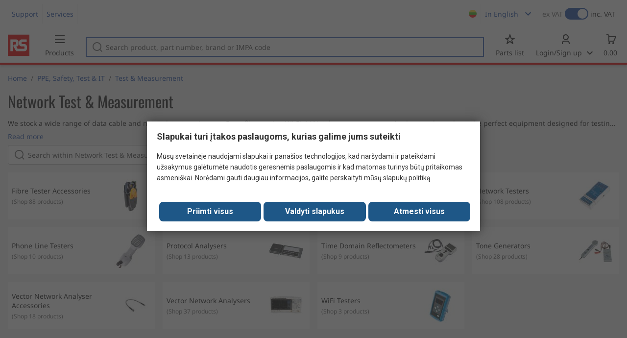

--- FILE ---
content_type: text/html; charset=utf-8
request_url: https://lt.rsdelivers.com/category/ppe-safety-test-it/test-measurement/network-test-measurement
body_size: 15566
content:
<!doctype html><html class="rs-page" lang="en"><head><meta charset="utf-8"/><link rel="preconnect" href="https://fonts.googleapis.com"/><link rel="preconnect" href="https://fonts.gstatic.com" crossorigin/><link defer async href="https://fonts.googleapis.com/css2?family=Roboto:wght@400;700&display=swap" rel="stylesheet"/><link rel="icon" href="/favicon.ico"/><meta name="viewport" content="width=device-width,initial-scale=1"/><meta name="theme-color" content="#000000"/><link rel="apple-touch-icon" href="/logo192.png"/><meta name="app-version" content="20240503"/><link rel="manifest" href="/manifest.json"/><title data-react-helmet="true">Network Test &amp; Measurement | RS</title>
             <meta data-react-helmet="true" http-equiv="content-language" content="en"/><meta data-react-helmet="true" name="twitter:card" content="summary_large_image"/><meta data-react-helmet="true" name="twitter:site" content="@RSComponents"/><meta data-react-helmet="true" name="twitter:creator" content="@RSComponents"/><meta data-react-helmet="true" name="twitter:title" content="Network Test &amp;amp Measurement"/><meta data-react-helmet="true" name="twitter:description" content="We stock a wide range of data cable and network test equipment. From fibre optics, Wi-Fi, LAN, telecoms, to copper-wired networks we have the perfect equipment designed for testing and diagnosis of issues"/><meta data-react-helmet="true" name="twitter:image" content="https://media.rs-online.com/t_large/rs_logo.png"/><meta data-react-helmet="true" itemprop="name" content="Network Test &amp;amp Measurement | RS Lithuania"/><meta data-react-helmet="true" itemprop="url" content="https://lt.rsdelivers.com/category/network-test-measurement/11559"/><meta data-react-helmet="true" property="og:title" content="Network Test &amp;amp Measurement"/><meta data-react-helmet="true" property="og:url" content="https://lt.rsdelivers.com/category/network-test-measurement/11559"/><meta data-react-helmet="true" property="og:description" content="Network Test &amp;amp Measurement"/><meta data-react-helmet="true" property="og:site_name" content="RS Lithuania"/><meta data-react-helmet="true" property="og:image" content="https://media.rs-online.com/t_large/F0369564-01.jpg"/><meta data-react-helmet="true" property="og:type" content="website"/><meta data-react-helmet="true" property="fb:admins" content="119366978079441"/><meta data-react-helmet="true" property="fb:locale" content="en"/><meta data-react-helmet="true" name="pageTitle" content="Network Test &amp; Measurement | RS"/><meta data-react-helmet="true" name="description" content="Shop our range of Data Cable &amp; Network Test Equipment supplies &amp; accessories."/>
             <link data-react-helmet="true" rel="preconnect" href="https://www.google.com"/><link data-react-helmet="true" rel="preconnect" href="https://www.google.com" crossorigin=""/><link data-react-helmet="true" rel="preconnect" href="https://www.google.co.uk"/><link data-react-helmet="true" rel="preconnect" href="https://www.google.co.uk" crossorigin=""/><link data-react-helmet="true" rel="preconnect" href="https://googleads.g.doubleclick.net"/><link data-react-helmet="true" rel="preconnect" href="https://googleads.g.doubleclick.net" crossorigin=""/><link data-react-helmet="true" rel="preconnect" href="https://www.google-analytics.com"/><link data-react-helmet="true" rel="preconnect" href="https://www.google-analytics.com" crossorigin=""/><link data-react-helmet="true" rel="preconnect" href="https://www.googletagmanager.com"/><link data-react-helmet="true" rel="preconnect" href="https://www.googletagmanager.com" crossorigin=""/><link data-react-helmet="true" rel="preconnect" href="https://www.googleadservices.com"/><link data-react-helmet="true" rel="preconnect" href="https://use.typekit.net"/><link data-react-helmet="true" rel="preconnect" href="https://electro.demdex.net"/><link data-react-helmet="true" rel="preconnect" href="https://rscomponentsltd.d3.sc.omtrdc.net"/><link data-react-helmet="true" rel="preconnect" href="https://s.go-mpulse.net"/><link data-react-helmet="true" rel="preconnect" href="https://trial-eum-clienttons-s.akamaihd.net"/><link data-react-helmet="true" rel="preconnect" href="https://trial-eum-clientnsv4-s.akamaihd.net"/><link data-react-helmet="true" rel="preconnect" href="https://res.cloudinary.com"/><link data-react-helmet="true" rel="preconnect" href="https://media.rsdelivers.com"/><link data-react-helmet="true" rel="preconnect" href="https://media2.rsdelivers.com"/><link data-react-helmet="true" rel="preconnect" href="https://data.privacy.ensighten.com"/><link data-react-helmet="true" rel="preconnect" href="https://nexus.ensighten.com/"/><link data-react-helmet="true" rel="canonical" href="https://lt.rsdelivers.com/category/ppe-safety-test-it/test-measurement/network-test-measurement"/><link data-react-helmet="true" rel="alternate" hreflang="en-AE" title="English (Arab Emirates)" href="https://ae.rsdelivers.com/category/ppe-safety-test-it/test-measurement/network-test-measurement"/><link data-react-helmet="true" rel="alternate" hreflang="en-AZ" title="Azerbaijan" href="https://az.rsdelivers.com/category/ppe-safety-test-it/test-measurement/network-test-measurement"/><link data-react-helmet="true" rel="alternate" hreflang="pt-BR" title="Português (Brasil)" href="https://br.rsdelivers.com/category/ppe-safety-test-it/testes-e-medicao/network-test-measurement"/><link data-react-helmet="true" rel="alternate" hreflang="es-CL" title="Español (Chile)" href="https://cl.rsdelivers.com/category/seguridad-y-proteccion-metrologia-mantenimiento-de/prueba-y-medida/comprobacion-de-redes-de-comunicacion"/><link data-react-helmet="true" rel="alternate" hreflang="en-CY" title="English (Cyprus)" href="https://cy.rsdelivers.com/category/ppe-safety-test-it/test-measurement/network-test-measurement"/><link data-react-helmet="true" rel="alternate" hreflang="en-EE" title="English (Estonia)" href="https://ee.rsdelivers.com/category/ppe-safety-test-it/test-measurement/network-test-measurement"/><link data-react-helmet="true" rel="alternate" hreflang="et" title="Eesti keel" href="https://ee.rsdelivers.com/et/category/isikukaitsevahendid-ohutus-testimine-ja-it/test-ja-mooteseadmed/network-test-measurement"/><link data-react-helmet="true" rel="alternate" hreflang="en-FI" title="English (Finland)" href="https://fi.rsdelivers.com/category/ppe-safety-test-it/test-measurement/network-test-measurement"/><link data-react-helmet="true" rel="alternate" hreflang="fi" title="suomi" href="https://fi.rsdelivers.com/fi/category/henkilonsuojaimet-turvallisuus-mittalaitteet-ja/mittaus-ja-testaus/verkon-testaus-ja-mittaus"/><link data-react-helmet="true" rel="alternate" hreflang="el" title="Ελληνικά" href="https://gr.rsdelivers.com/category/ppe-safety-test-it/μετρησεις-ελεγχος/network-test-measurement"/><link data-react-helmet="true" rel="alternate" hreflang="hr" title="Herzegovinian" href="https://hr.rsdelivers.com/category/ppe-safety-test-it/ispitivanje-i-mjerenje/network-test-measurement"/><link data-react-helmet="true" rel="alternate" hreflang="sr" title="Српски" href="https://hr.rsdelivers.com/rs/category/ppe-safety-test-it/testiranje-i-mjerenje/network-test-measurement"/><link data-react-helmet="true" rel="alternate" hreflang="bs-HR" title="Bosanski" href="https://hr.rsdelivers.com/bh/category/ppe-safety-test-it/ispitivanja-i-mjerenja/network-test-measurement"/><link data-react-helmet="true" rel="alternate" hreflang="en-HR" title="English" href="https://hr.rsdelivers.com/me/category/ppe-safety-test-it/testiranje-i-mjerenje/network-test-measurement"/><link data-react-helmet="true" rel="alternate" hreflang="en-IL" title="English (Israel)" href="https://il.rsdelivers.com/category/ppe-safety-test-it/test-measurement/network-test-measurement"/><link data-react-helmet="true" rel="alternate" hreflang="en-IN" title="English (India)" href="https://in.rsdelivers.com/category/ppe-safety-test-it/test-measurement/network-test-measurement"/><link data-react-helmet="true" rel="alternate" hreflang="ru-KZ" title="Русский (казахстан)" href="https://kz.rsdelivers.com/category/ит-тестирование-и-безопасность/тестирующие-и-измерительные-устроиства/испытание-и-измерение-параметров-сети"/><link data-react-helmet="true" rel="alternate" hreflang="en-LT" title="English (Lithuania)" href="https://lt.rsdelivers.com/category/ppe-safety-test-it/test-measurement/network-test-measurement"/><link data-react-helmet="true" rel="alternate" hreflang="lt" title="Lietuvių" href="https://lt.rsdelivers.com/lt/category/sаugos-prekes-matavimo-iranga-it-produktai/testavimas-ir-matavimas/tinklo-testavimas-ir-matavimas"/><link data-react-helmet="true" rel="alternate" hreflang="en-LV" title="English (Latvia)" href="https://lv.rsdelivers.com/category/ppe-safety-test-it/test-measurement/network-test-measurement"/><link data-react-helmet="true" rel="alternate" hreflang="lv" title="Latviešu valoda" href="https://lv.rsdelivers.com/lv/category/darba-drosiba-un-it/testesanas-ierices-un-merierices/network-test-measurement"/><link data-react-helmet="true" rel="alternate" hreflang="en-LY" title="English (Libya)" href="https://ly.rsdelivers.com/category/ppe-safety-test-it/test-measurement/network-test-measurement"/><link data-react-helmet="true" rel="alternate" hreflang="en-MT" title="English (Malta)" href="https://mt.rsdelivers.com/category/ppe-safety-test-it/test-measurement/network-test-measurement"/><link data-react-helmet="true" rel="alternate" hreflang="ro" title="Română" href="https://ro.rsdelivers.com/category/echipamente-protectie-siguranta-testare-si-it/testare-si-masurare/aparate-testare-si-masurare-retea"/><link data-react-helmet="true" rel="alternate" hreflang="en-SA" title="English (Saudi Arabia)" href="https://sa.rsdelivers.com/category/ppe-safety-test-it/test-measurement/network-test-measurement"/><link data-react-helmet="true" rel="alternate" hreflang="sk" title="slovenčina" href="https://sk.rsdelivers.com/category/osobne-ochranne-prostriedky-bezpecnost-testovanie/testovani-a-mereni/testovani-a-mereni-siti"/><link data-react-helmet="true" rel="alternate" hreflang="tr" title="Türkçe" href="https://tr.rsdelivers.com/category/bilgisayar-parcaları-test-ve-guvenlik-malzemeleri/test-ve-olcum-cihazları/ag-testi-ve-olcumu"/><link data-react-helmet="true" rel="alternate" hreflang="x-default" title="English (International)" href="https://int.rsdelivers.com/category/ppe-safety-test-it/test-measurement/network-test-measurement"/><link data-react-helmet="true" rel="alternate" hreflang="ar" title="عربى" href="https://eg.rsdelivers.com/category/ppe-safety-test-it/test-measurement/network-test-measurement"/><link data-react-helmet="true" rel="alternate" hreflang="en-AG" title="English (Antigua Barbuda)" href="https://export.rsdelivers.com/category/ppe-safety-test-it/test-measurement/network-test-measurement"/><link data-react-helmet="true" rel="alternate" hreflang="en-AL" title="English (Albania)" href="https://export.rsdelivers.com/category/ppe-safety-test-it/test-measurement/network-test-measurement"/><link data-react-helmet="true" rel="alternate" hreflang="en-AR" title="English (Argentina)" href="https://export.rsdelivers.com/category/ppe-safety-test-it/test-measurement/network-test-measurement"/><link data-react-helmet="true" rel="alternate" hreflang="en-BG" title="English (Bulgaria)" href="https://export.rsdelivers.com/category/ppe-safety-test-it/test-measurement/network-test-measurement"/><link data-react-helmet="true" rel="alternate" hreflang="en-BO" title="English (Bolivia)" href="https://export.rsdelivers.com/category/ppe-safety-test-it/test-measurement/network-test-measurement"/><link data-react-helmet="true" rel="alternate" hreflang="en-CO" title="English (Colombia)" href="https://export.rsdelivers.com/category/ppe-safety-test-it/test-measurement/network-test-measurement"/><link data-react-helmet="true" rel="alternate" hreflang="en-CR" title="English (Costa Rica)" href="https://export.rsdelivers.com/category/ppe-safety-test-it/test-measurement/network-test-measurement"/><link data-react-helmet="true" rel="alternate" hreflang="en-DO" title="English (Dominican Republic)" href="https://export.rsdelivers.com/category/ppe-safety-test-it/test-measurement/network-test-measurement"/><link data-react-helmet="true" rel="alternate" hreflang="en-FO" title="English (Faroe Islands)" href="https://export.rsdelivers.com/category/ppe-safety-test-it/test-measurement/network-test-measurement"/><link data-react-helmet="true" rel="alternate" hreflang="en-GG" title="English (Guernsey)" href="https://export.rsdelivers.com/category/ppe-safety-test-it/test-measurement/network-test-measurement"/><link data-react-helmet="true" rel="alternate" hreflang="en-GP" title="English (Guadeloupe)" href="https://export.rsdelivers.com/category/ppe-safety-test-it/test-measurement/network-test-measurement"/><link data-react-helmet="true" rel="alternate" hreflang="en-IS" title="English (Iceland)" href="https://export.rsdelivers.com/category/ppe-safety-test-it/test-measurement/network-test-measurement"/><link data-react-helmet="true" rel="alternate" hreflang="en-JE" title="English (Jersey)" href="https://export.rsdelivers.com/category/ppe-safety-test-it/test-measurement/network-test-measurement"/><link data-react-helmet="true" rel="alternate" hreflang="en-MN" title="English (Mongolia)" href="https://export.rsdelivers.com/category/ppe-safety-test-it/test-measurement/network-test-measurement"/><link data-react-helmet="true" rel="alternate" hreflang="en-NP" title="English (Nepal)" href="https://export.rsdelivers.com/category/ppe-safety-test-it/test-measurement/network-test-measurement"/><link data-react-helmet="true" rel="alternate" hreflang="en-PE" title="English (Peru)" href="https://export.rsdelivers.com/category/ppe-safety-test-it/test-measurement/network-test-measurement"/><link data-react-helmet="true" rel="alternate" hreflang="en-PK" title="English (Pakistan)" href="https://export.rsdelivers.com/category/ppe-safety-test-it/test-measurement/network-test-measurement"/><link data-react-helmet="true" rel="alternate" hreflang="en-PL" title="English (Poland)" href="https://export.rsdelivers.com/category/ppe-safety-test-it/test-measurement/network-test-measurement"/><link data-react-helmet="true" rel="alternate" hreflang="en-QA" title="English (Qatar)" href="https://export.rsdelivers.com/category/ppe-safety-test-it/test-measurement/network-test-measurement"/><link data-react-helmet="true" rel="alternate" hreflang="en-SO" title="English (Somalia)" href="https://export.rsdelivers.com/category/ppe-safety-test-it/test-measurement/network-test-measurement"/><link data-react-helmet="true" rel="alternate" hreflang="en-VG" title="English (British Virgin Islands)" href="https://export.rsdelivers.com/category/ppe-safety-test-it/test-measurement/network-test-measurement"/><link data-react-helmet="true" rel="alternate" hreflang="en-AO" title="English (Angola)" href="https://africa.rsdelivers.com/category/ppe-safety-test-it/test-measurement/network-test-measurement"/><link data-react-helmet="true" rel="alternate" hreflang="en-BJ" title="English (Benin)" href="https://africa.rsdelivers.com/category/ppe-safety-test-it/test-measurement/network-test-measurement"/><link data-react-helmet="true" rel="alternate" hreflang="en-BW" title="English (Botswana)" href="https://africa.rsdelivers.com/category/ppe-safety-test-it/test-measurement/network-test-measurement"/><link data-react-helmet="true" rel="alternate" hreflang="en-BF" title="English (Burkina Faso)" href="https://africa.rsdelivers.com/category/ppe-safety-test-it/test-measurement/network-test-measurement"/><link data-react-helmet="true" rel="alternate" hreflang="en-BI" title="English (Burundi)" href="https://africa.rsdelivers.com/category/ppe-safety-test-it/test-measurement/network-test-measurement"/><link data-react-helmet="true" rel="alternate" hreflang="en-CM" title="English (Cambodia)" href="https://africa.rsdelivers.com/category/ppe-safety-test-it/test-measurement/network-test-measurement"/><link data-react-helmet="true" rel="alternate" hreflang="en-CV" title="English (Cabo Verde)" href="https://africa.rsdelivers.com/category/ppe-safety-test-it/test-measurement/network-test-measurement"/><link data-react-helmet="true" rel="alternate" hreflang="en-CF" title="English (The Central African Republic)" href="https://africa.rsdelivers.com/category/ppe-safety-test-it/test-measurement/network-test-measurement"/><link data-react-helmet="true" rel="alternate" hreflang="en-TD" title="English (Chad)" href="https://africa.rsdelivers.com/category/ppe-safety-test-it/test-measurement/network-test-measurement"/><link data-react-helmet="true" rel="alternate" hreflang="en-KM" title="English (Comoros)" href="https://africa.rsdelivers.com/category/ppe-safety-test-it/test-measurement/network-test-measurement"/><link data-react-helmet="true" rel="alternate" hreflang="en-CG" title="English (The Republic of the Congo)" href="https://africa.rsdelivers.com/category/ppe-safety-test-it/test-measurement/network-test-measurement"/><link data-react-helmet="true" rel="alternate" hreflang="en-CD" title="English (The Democratic Republic of the Congo)" href="https://africa.rsdelivers.com/category/ppe-safety-test-it/test-measurement/network-test-measurement"/><link data-react-helmet="true" rel="alternate" hreflang="en-GQ" title="English (Equatorial Guinea)" href="https://africa.rsdelivers.com/category/ppe-safety-test-it/test-measurement/network-test-measurement"/><link data-react-helmet="true" rel="alternate" hreflang="en-ET" title="English (Ethopia)" href="https://africa.rsdelivers.com/category/ppe-safety-test-it/test-measurement/network-test-measurement"/><link data-react-helmet="true" rel="alternate" hreflang="en-GA" title="English (Gabon)" href="https://africa.rsdelivers.com/category/ppe-safety-test-it/test-measurement/network-test-measurement"/><link data-react-helmet="true" rel="alternate" hreflang="en-GM" title="English (Gambia)" href="https://africa.rsdelivers.com/category/ppe-safety-test-it/test-measurement/network-test-measurement"/><link data-react-helmet="true" rel="alternate" hreflang="en-GN" title="English (Guinea)" href="https://africa.rsdelivers.com/category/ppe-safety-test-it/test-measurement/network-test-measurement"/><link data-react-helmet="true" rel="alternate" hreflang="en-GW" title="English (Guinea-Bissau)" href="https://africa.rsdelivers.com/category/ppe-safety-test-it/test-measurement/network-test-measurement"/><link data-react-helmet="true" rel="alternate" hreflang="en-CI" title="English (Côte dIvoire)" href="https://africa.rsdelivers.com/category/ppe-safety-test-it/test-measurement/network-test-measurement"/><link data-react-helmet="true" rel="alternate" hreflang="en-KE" title="English (Kenya)" href="https://africa.rsdelivers.com/category/ppe-safety-test-it/test-measurement/network-test-measurement"/><link data-react-helmet="true" rel="alternate" hreflang="en-LS" title="English (Lesotho)" href="https://africa.rsdelivers.com/category/ppe-safety-test-it/test-measurement/network-test-measurement"/><link data-react-helmet="true" rel="alternate" hreflang="en-LR" title="English (Liberia)" href="https://africa.rsdelivers.com/category/ppe-safety-test-it/test-measurement/network-test-measurement"/><link data-react-helmet="true" rel="alternate" hreflang="en-MG" title="English (Madagascar)" href="https://africa.rsdelivers.com/category/ppe-safety-test-it/test-measurement/network-test-measurement"/><link data-react-helmet="true" rel="alternate" hreflang="en-MW" title="English (Malawi)" href="https://africa.rsdelivers.com/category/ppe-safety-test-it/test-measurement/network-test-measurement"/><link data-react-helmet="true" rel="alternate" hreflang="en-ML" title="English (Mali)" href="https://africa.rsdelivers.com/category/ppe-safety-test-it/test-measurement/network-test-measurement"/><link data-react-helmet="true" rel="alternate" hreflang="en-MU" title="English (Mauritius)" href="https://africa.rsdelivers.com/category/ppe-safety-test-it/test-measurement/network-test-measurement"/><link data-react-helmet="true" rel="alternate" hreflang="en-MZ" title="English (Mozambique)" href="https://africa.rsdelivers.com/category/ppe-safety-test-it/test-measurement/network-test-measurement"/><link data-react-helmet="true" rel="alternate" hreflang="en-NA" title="English (Namibia)" href="https://africa.rsdelivers.com/category/ppe-safety-test-it/test-measurement/network-test-measurement"/><link data-react-helmet="true" rel="alternate" hreflang="en-NE" title="English (Niger)" href="https://africa.rsdelivers.com/category/ppe-safety-test-it/test-measurement/network-test-measurement"/><link data-react-helmet="true" rel="alternate" hreflang="en-RW" title="English (Rwanda)" href="https://africa.rsdelivers.com/category/ppe-safety-test-it/test-measurement/network-test-measurement"/><link data-react-helmet="true" rel="alternate" hreflang="en-ST" title="English (Sao Tome and Principe)" href="https://africa.rsdelivers.com/category/ppe-safety-test-it/test-measurement/network-test-measurement"/><link data-react-helmet="true" rel="alternate" hreflang="en-SN" title="English (Senegal)" href="https://africa.rsdelivers.com/category/ppe-safety-test-it/test-measurement/network-test-measurement"/><link data-react-helmet="true" rel="alternate" hreflang="en-SC" title="English (Seychelles)" href="https://africa.rsdelivers.com/category/ppe-safety-test-it/test-measurement/network-test-measurement"/><link data-react-helmet="true" rel="alternate" hreflang="en-SL" title="English (Sierra Leone)" href="https://africa.rsdelivers.com/category/ppe-safety-test-it/test-measurement/network-test-measurement"/><link data-react-helmet="true" rel="alternate" hreflang="en-SS" title="English (South Sudan)" href="https://africa.rsdelivers.com/category/ppe-safety-test-it/test-measurement/network-test-measurement"/><link data-react-helmet="true" rel="alternate" hreflang="en-SZ" title="English (Eswatini)" href="https://africa.rsdelivers.com/category/ppe-safety-test-it/test-measurement/network-test-measurement"/><link data-react-helmet="true" rel="alternate" hreflang="en-TZ" title="English (Tanzania)" href="https://africa.rsdelivers.com/category/ppe-safety-test-it/test-measurement/network-test-measurement"/><link data-react-helmet="true" rel="alternate" hreflang="en-TG" title="English (Togo)" href="https://africa.rsdelivers.com/category/ppe-safety-test-it/test-measurement/network-test-measurement"/><link data-react-helmet="true" rel="alternate" hreflang="en-UG" title="English (Uganda)" href="https://africa.rsdelivers.com/category/ppe-safety-test-it/test-measurement/network-test-measurement"/><link data-react-helmet="true" rel="alternate" hreflang="en-ZM" title="English (Zambia)" href="https://africa.rsdelivers.com/category/ppe-safety-test-it/test-measurement/network-test-measurement"/><link data-react-helmet="true" rel="alternate" hreflang="en-ZW" title="English (Zimbabwe)" href="https://africa.rsdelivers.com/category/ppe-safety-test-it/test-measurement/network-test-measurement"/><link data-react-helmet="true" rel="alternate" hreflang="en-BH" title="English (Bahrain)" href="https://bh.rsdelivers.com/category/ppe-safety-test-it/test-measurement/network-test-measurement"/><link data-react-helmet="true" rel="alternate" hreflang="bg" title="Bulgarian (Bulgaria)" href="https://bg.rsdelivers.com/category/лпс-безопасност-тест-и-ит/изпитване-и-измервания/мрежово-изпитване-и-измервания"/><link data-react-helmet="true" rel="alternate" hreflang="en-OM" title="English (Oman)" href="https://om.rsdelivers.com/category/ppe-safety-test-it/test-measurement/network-test-measurement"/><link data-react-helmet="true" rel="alternate" hreflang="fr-FR" title="French (Marocco)" href="https://ma.rsdelivers.com/category/epi-securite-informatique-et-tests-et-mesures/test-mesure/equipements-de-test-de-reseaux-et-de"/><link data-react-helmet="true" rel="alternate" hreflang="en-MO" title="English (Macao)" href="https://mo.rsdelivers.com/category/ppe-safety-test-it/test-measurement/network-test-measurement"/><link data-react-helmet="true" rel="alternate" hreflang="zh-MO" title="中文（澳門)" href="https://mo.rsdelivers.com/mo/category/-it/test-measurement/network-test-measurement"/>
             <script data-react-helmet="true" type="text/javascript">var rs = rs || { };
    rs.web = rs.web || { };
    rs.web.digitalData = rs.web.digitalData || {"store":"lt","currencyCode":"EUR","page_type":"l2","page_name":"L2:PSS_436966","ecSystemId":"responsive","site_type":"responsive","page_creation_date":"L2:PSS_436966 - 15/06/2020","site_section0":"PSB_346950","site_section":"PSSS_436942","site_section2":"PSS_436966"}    
    var utag_data = rs.web.digitalData;
    </script><script data-react-helmet="true" type="text/javascript" src="https://nexus.ensighten.com/rscomponents/rsdeliversprod/Bootstrap.js"></script><script data-react-helmet="true" type="application/ld+json">{"@context":"http://schema.org/","@type":"BreadcrumbList","itemListElement":[{"@type":"ListItem","position":1,"item":{"@id":"https://lt.rsdelivers.com/category/test-measurement/11533","name":"Test & Measurement"}},{"@type":"ListItem","position":2,"item":{"@id":"https://lt.rsdelivers.com/category/network-test-measurement/11559","name":"Network Test & Measurement"}}]}</script><script defer="defer" src="/static/js/main.576222f9.js"></script><link defer async href="/static/css/main.771ccdab.css" rel="stylesheet">
<script>(window.BOOMR_mq=window.BOOMR_mq||[]).push(["addVar",{"rua.upush":"false","rua.cpush":"false","rua.upre":"false","rua.cpre":"false","rua.uprl":"false","rua.cprl":"false","rua.cprf":"false","rua.trans":"SJ-2161f048-1c4b-446d-84c5-9631d33ddfad","rua.cook":"true","rua.ims":"false","rua.ufprl":"false","rua.cfprl":"false","rua.isuxp":"false","rua.texp":"norulematch","rua.ceh":"false","rua.ueh":"false","rua.ieh.st":"0"}]);</script>
                              <script>!function(a){var e="https://s.go-mpulse.net/boomerang/",t="addEventListener";if("False"=="True")a.BOOMR_config=a.BOOMR_config||{},a.BOOMR_config.PageParams=a.BOOMR_config.PageParams||{},a.BOOMR_config.PageParams.pci=!0,e="https://s2.go-mpulse.net/boomerang/";if(window.BOOMR_API_key="KFTDU-542WM-ZXNVK-AFZK4-YY3YJ",function(){function n(e){a.BOOMR_onload=e&&e.timeStamp||(new Date).getTime()}if(!a.BOOMR||!a.BOOMR.version&&!a.BOOMR.snippetExecuted){a.BOOMR=a.BOOMR||{},a.BOOMR.snippetExecuted=!0;var i,_,o,r=document.createElement("iframe");if(a[t])a[t]("load",n,!1);else if(a.attachEvent)a.attachEvent("onload",n);r.src="javascript:void(0)",r.title="",r.role="presentation",(r.frameElement||r).style.cssText="width:0;height:0;border:0;display:none;",o=document.getElementsByTagName("script")[0],o.parentNode.insertBefore(r,o);try{_=r.contentWindow.document}catch(O){i=document.domain,r.src="javascript:var d=document.open();d.domain='"+i+"';void(0);",_=r.contentWindow.document}_.open()._l=function(){var a=this.createElement("script");if(i)this.domain=i;a.id="boomr-if-as",a.src=e+"KFTDU-542WM-ZXNVK-AFZK4-YY3YJ",BOOMR_lstart=(new Date).getTime(),this.body.appendChild(a)},_.write("<bo"+'dy onload="document._l();">'),_.close()}}(),"".length>0)if(a&&"performance"in a&&a.performance&&"function"==typeof a.performance.setResourceTimingBufferSize)a.performance.setResourceTimingBufferSize();!function(){if(BOOMR=a.BOOMR||{},BOOMR.plugins=BOOMR.plugins||{},!BOOMR.plugins.AK){var e="false"=="true"?1:0,t="cookiepresent",n="cj3c2uixibyfc2ln565a-f-bf72aadaa-clientnsv4-s.akamaihd.net",i="false"=="true"?2:1,_={"ak.v":"39","ak.cp":"850019","ak.ai":parseInt("540994",10),"ak.ol":"0","ak.cr":9,"ak.ipv":4,"ak.proto":"h2","ak.rid":"c234f25c","ak.r":42169,"ak.a2":e,"ak.m":"dsca","ak.n":"essl","ak.bpcip":"18.118.45.0","ak.cport":40210,"ak.gh":"23.52.43.81","ak.quicv":"","ak.tlsv":"tls1.3","ak.0rtt":"","ak.0rtt.ed":"","ak.csrc":"-","ak.acc":"","ak.t":"1768812474","ak.ak":"hOBiQwZUYzCg5VSAfCLimQ==E+6FH2CcDU91Fb2kLGijiuM/xgi9XG3VFk0USwgqCbh7+U9weq/L8rsq+BKH1CxtVqai7lF5yXIfzGUm9V2asCcts1V33mr+Un8Lt+ilSgyhpZzIpHuXqSIcX0CqgY0+V0MDhzaOG3uEQ560zvKc87+FyLvgn0dl/NKv27Rwb044S8MhZXMgMyqm3imRlGMQIpMd2TX9vHw4b4isiN84RCIbJ6TJAERVeBqh/MSUAIdYAyYOCVx5zDotJEeSzzwXGrEVaNRVOo+SF1YQMlgmkbJ9YyRWD89UkCK8JLLcmYq/eV5FOc6lN+7YLN9opRYIlEl0NtwP+Z94FG2grZ4c5wzXsnqFe1mYmxE63AfC5P1IRVhyGjKL3DrKmVrO/u+7qoTKYwuiW64tTV2uLcj49ivvfhDKX0xmmFMT39iPjRU=","ak.pv":"246","ak.dpoabenc":"","ak.tf":i};if(""!==t)_["ak.ruds"]=t;var o={i:!1,av:function(e){var t="http.initiator";if(e&&(!e[t]||"spa_hard"===e[t]))_["ak.feo"]=void 0!==a.aFeoApplied?1:0,BOOMR.addVar(_)},rv:function(){var a=["ak.bpcip","ak.cport","ak.cr","ak.csrc","ak.gh","ak.ipv","ak.m","ak.n","ak.ol","ak.proto","ak.quicv","ak.tlsv","ak.0rtt","ak.0rtt.ed","ak.r","ak.acc","ak.t","ak.tf"];BOOMR.removeVar(a)}};BOOMR.plugins.AK={akVars:_,akDNSPreFetchDomain:n,init:function(){if(!o.i){var a=BOOMR.subscribe;a("before_beacon",o.av,null,null),a("onbeacon",o.rv,null,null),o.i=!0}return this},is_complete:function(){return!0}}}}()}(window);</script></head><body><noscript>You need to enable JavaScript to run this app.</noscript><div id="root"><div id="pageWrapper" class="page-wrapper"><div class="page-content-wrapper "><div class="content"><div class="category-list-page-component_clp-container__xnkKV category-list-page-component_not-in-menu__MOQtg"><div class="inner-page-wrapper category-list-page-component_header__i-y2I"><h1 class="category-list-page-component_title__FOJRc">Network Test &amp; Measurement</h1><div class="category-list-page-component_description-container__ywkPP"><p class="category-list-page-component_description__eCNXV ">We stock a wide range of data cable and network test equipment. From fibre optics, Wi-Fi, LAN, telecoms, to copper-wired networks we have the perfect equipment designed for testing and diagnosis of issues in your data cables or networks. Our test equipment can check cables and to see whether you can receive wireless signals or if they're being interrupted somewhere down the line. We sell test equipment for LAN connections, video, data and voice wiring and for fibre optics.</p><p>We also stock a variety of testing equipment for different systems such as tone generators, and breakout boxes for LAN testing, network tester, cable continuity testers, ethernet port testers for Video, data a voice testing and an array of fibre optic testers like; fibre optic locators, fibre optic inspectors. However, there is some overlap with some testers, as tone generators can be used for many purposes.<h2>Why would I need to test my network?</h2><p>If your system has stopped working as effectively as it may be important to test the issue and fix it as a cable is a lot cheaper and more convenient than setting up a whole new network. Through testing your data/network cables and ports, you can troubleshoot your network and cables and fix any issues. If you're looking to expand your network may be into an additional part of the building, then it's vitally important that the network upholds its integrity. This can ensure the security of the network, speeds and reliability are all capable of withstanding the increased traffic. </p><h2>What is a tone generator?</h2><p>Sometimes called a signal generator, a tone generator is used for testing device that creates repeating or non-repeating electronic signals, this can also be used as a part of design processes.</p><h2>What is a Fibre Tester?</h2><p>A fibre tester can test fibre optic cables that receive a signal. This could be to diagnose a problem or when initially installing a fibre optic cable that everything is in working order. Fibre testers can measure the distance of a cable and help find connectors or any splices.</p><h2>What are Time Domain Reflectometers?</h2><p>A Time Domain Reflectometers (TDR) are great for locating a fault within metallic wires, such as twisted wires. They use sound waves through the wires to detect any issues. Used when the cable is too long and impractical to remove to check for issues.</p></p><button type="button" class="button-component_button-component__Q1Ue2 button-component_link__ia-Eb button-component_default__id1n-  category-list-page-component_link__QJ7LP   " tabindex="0"><span class="">Read more</span></button></div><div class="category-list-page-component_search-container__scHPE"><div class="search-field-component_search-container__bh4cV "><div class="text-component_text-component__Lzpod search-field-component_search-bar__RvZRQ  "><div class="text-component_input-container__e3xsM " style="--icon-width:24px"><svg class="text-component_icon__eO1Xu text-component_left__J86LO " style="--icon-height:12px" fill="currentColor" width="24" height="24" viewBox="0 0 24 24"><svg viewBox="0 0 24 24" xmlns="http://www.w3.org/2000/svg"><path d="M22 20.5998L18.0653 16.571C20.8518 13.0404 20.6198 7.88953 17.3632 4.63296C13.8526 1.12235 8.14157 1.12235 4.63296 4.63296C1.12235 8.14357 1.12235 13.8526 4.63296 17.3632C6.38727 19.1175 8.69367 19.9956 10.9981 19.9956C13.0064 19.9956 15.0168 19.3275 16.6611 17.9953L20.5717 22L22 20.5998V20.5998ZM6.04721 15.9489C3.31673 13.2185 3.31673 8.77769 6.04721 6.04721C7.41145 4.68297 9.20576 4.00085 10.9981 4.00085C12.7904 4.00085 14.5847 4.68297 15.9489 6.04721C18.6794 8.77769 18.6794 13.2185 15.9489 15.9489C13.2185 18.6794 8.77769 18.6794 6.04721 15.9489V15.9489Z"></path></svg></svg><input type="text" class="text-component_text__K4ZQl text-component_white__-2tW6   " placeholder="Search within Network Test &amp; Measurement" autoComplete="off" aria-label="Search within Network Test &amp; Measurement" value=""/></div></div><div id="search-btns" class=" "><button type="button" class="button-component_button-component__Q1Ue2 button-component_text__0M7v4 button-component_default__id1n-  undefined hide   " tabindex="0"><span class="">Clear</span></button><button type="button" class="button-component_button-component__Q1Ue2 button-component_primary__fm3fv button-component_default__id1n- button-component_icon-button__U624R search-field-component_search-button__SPhV0 hide   " tabindex="0" aria-label="search"><svg class="button-component_icon__wbmY7" fill="currentColor" width="24" height="24" viewBox="0 0 24 24"><svg viewBox="0 0 24 24" xmlns="http://www.w3.org/2000/svg"><path d="M22 20.5998L18.0653 16.571C20.8518 13.0404 20.6198 7.88953 17.3632 4.63296C13.8526 1.12235 8.14157 1.12235 4.63296 4.63296C1.12235 8.14357 1.12235 13.8526 4.63296 17.3632C6.38727 19.1175 8.69367 19.9956 10.9981 19.9956C13.0064 19.9956 15.0168 19.3275 16.6611 17.9953L20.5717 22L22 20.5998V20.5998ZM6.04721 15.9489C3.31673 13.2185 3.31673 8.77769 6.04721 6.04721C7.41145 4.68297 9.20576 4.00085 10.9981 4.00085C12.7904 4.00085 14.5847 4.68297 15.9489 6.04721C18.6794 8.77769 18.6794 13.2185 15.9489 15.9489C13.2185 18.6794 8.77769 18.6794 6.04721 15.9489V15.9489Z"></path></svg></svg><span class=""></span></button></div></div></div></div><div class="inner-page-wrapper category-list-page-component_content__r4D9+"><div class="level-children-component_level-container__7Bmdb"><a class="level-children-component_cat__jD1ra" href="/browse/ppe-safety-test-it/test-measurement/network-test-measurement/fibre-tester-accessories"></a><a class="level-children-component_cat__jD1ra" href="/browse/ppe-safety-test-it/test-measurement/network-test-measurement/fibre-testers"></a><a class="level-children-component_cat__jD1ra" href="/browse/ppe-safety-test-it/test-measurement/network-test-measurement/network-test-measurement-accessories"></a><a class="level-children-component_cat__jD1ra" href="/browse/ppe-safety-test-it/test-measurement/network-test-measurement/network-testers"></a><a class="level-children-component_cat__jD1ra" href="/browse/ppe-safety-test-it/test-measurement/network-test-measurement/phone-line-testers"></a><a class="level-children-component_cat__jD1ra" href="/browse/ppe-safety-test-it/test-measurement/network-test-measurement/protocol-analysers"></a><a class="level-children-component_cat__jD1ra" href="/browse/ppe-safety-test-it/test-measurement/network-test-measurement/time-domain-reflectometers"></a><a class="level-children-component_cat__jD1ra" href="/browse/ppe-safety-test-it/test-measurement/network-test-measurement/tone-generators"></a><a class="level-children-component_cat__jD1ra" href="/browse/ppe-safety-test-it/test-measurement/network-test-measurement/vector-network-analyser-accessories"></a><a class="level-children-component_cat__jD1ra" href="/browse/ppe-safety-test-it/test-measurement/network-test-measurement/vector-network-analysers"></a><a class="level-children-component_cat__jD1ra" href="/browse/ppe-safety-test-it/test-measurement/network-test-measurement/wifi-testers"></a></div></div></div></div></div></div></div><script>window.__APOLLO_STATE__={"ROOT_QUERY":{"__typename":"Query","master":{"__typename":"Master","contextInfo":{"__typename":"ContextInfo","locale":"LT","isBot":true},"labels":[{"__typename":"Label","pageName":"common","name":"quick_order","text":"Quick order"},{"__typename":"Label","pageName":"basket","name":"add_by_stock_no","text":"Add by stock number"},{"__typename":"Label","pageName":"basket","name":"add_in_bulk","text":"Add products in bulk"},{"__typename":"Label","pageName":"basket","name":"add_by_stock_instructions","text":"Enter the RS Stock Number and quantity, then click “Add to basket”."},{"__typename":"Label","pageName":"basket","name":"stock_no_or_mpn","text":"RS Stock Number"},{"__typename":"Label","pageName":"basket","name":"add_by_bulk_instructions","text":"Please enter one product per line, separating the RS stock number or part number and the quantity with a comma. You can add up to 100 items at a time."},{"__typename":"Label","pageName":"basket","name":"upload_csv","text":"Upload CSV"},{"__typename":"Label","pageName":"basket","name":"upload_xls","text":"Upload XLS"},{"__typename":"Label","pageName":"common","name":"add_to_basket","text":"Add to basket"},{"__typename":"Label","pageName":"common","name":"cancel","text":"Cancel"},{"__typename":"Label","pageName":"common","name":"quantity","text":"Quantity"},{"__typename":"Label","pageName":"common","name":"view_basket","text":"View Basket"},{"__typename":"Label","pageName":"basket","name":"add_more_products","text":"Add more"}],"metaData":{"__typename":"MasterMeta","links":[{"__typename":"HtmlTag","name":"link","innerHtml":"","attributes":[{"__typename":"HtmlTagAttribute","name":"rel","value":"preconnect"},{"__typename":"HtmlTagAttribute","name":"href","value":"https://www.google.com"}]},{"__typename":"HtmlTag","name":"link","innerHtml":"","attributes":[{"__typename":"HtmlTagAttribute","name":"rel","value":"preconnect"},{"__typename":"HtmlTagAttribute","name":"href","value":"https://www.google.com"},{"__typename":"HtmlTagAttribute","name":"crossorigin","value":""}]},{"__typename":"HtmlTag","name":"link","innerHtml":"","attributes":[{"__typename":"HtmlTagAttribute","name":"rel","value":"preconnect"},{"__typename":"HtmlTagAttribute","name":"href","value":"https://www.google.co.uk"}]},{"__typename":"HtmlTag","name":"link","innerHtml":"","attributes":[{"__typename":"HtmlTagAttribute","name":"rel","value":"preconnect"},{"__typename":"HtmlTagAttribute","name":"href","value":"https://www.google.co.uk"},{"__typename":"HtmlTagAttribute","name":"crossorigin","value":""}]},{"__typename":"HtmlTag","name":"link","innerHtml":"","attributes":[{"__typename":"HtmlTagAttribute","name":"rel","value":"preconnect"},{"__typename":"HtmlTagAttribute","name":"href","value":"https://googleads.g.doubleclick.net"}]},{"__typename":"HtmlTag","name":"link","innerHtml":"","attributes":[{"__typename":"HtmlTagAttribute","name":"rel","value":"preconnect"},{"__typename":"HtmlTagAttribute","name":"href","value":"https://googleads.g.doubleclick.net"},{"__typename":"HtmlTagAttribute","name":"crossorigin","value":""}]},{"__typename":"HtmlTag","name":"link","innerHtml":"","attributes":[{"__typename":"HtmlTagAttribute","name":"rel","value":"preconnect"},{"__typename":"HtmlTagAttribute","name":"href","value":"https://www.google-analytics.com"}]},{"__typename":"HtmlTag","name":"link","innerHtml":"","attributes":[{"__typename":"HtmlTagAttribute","name":"rel","value":"preconnect"},{"__typename":"HtmlTagAttribute","name":"href","value":"https://www.google-analytics.com"},{"__typename":"HtmlTagAttribute","name":"crossorigin","value":""}]},{"__typename":"HtmlTag","name":"link","innerHtml":"","attributes":[{"__typename":"HtmlTagAttribute","name":"rel","value":"preconnect"},{"__typename":"HtmlTagAttribute","name":"href","value":"https://www.googletagmanager.com"}]},{"__typename":"HtmlTag","name":"link","innerHtml":"","attributes":[{"__typename":"HtmlTagAttribute","name":"rel","value":"preconnect"},{"__typename":"HtmlTagAttribute","name":"href","value":"https://www.googletagmanager.com"},{"__typename":"HtmlTagAttribute","name":"crossorigin","value":""}]},{"__typename":"HtmlTag","name":"link","innerHtml":"","attributes":[{"__typename":"HtmlTagAttribute","name":"rel","value":"preconnect"},{"__typename":"HtmlTagAttribute","name":"href","value":"https://www.googleadservices.com"}]},{"__typename":"HtmlTag","name":"link","innerHtml":"","attributes":[{"__typename":"HtmlTagAttribute","name":"rel","value":"preconnect"},{"__typename":"HtmlTagAttribute","name":"href","value":"https://use.typekit.net"}]},{"__typename":"HtmlTag","name":"link","innerHtml":"","attributes":[{"__typename":"HtmlTagAttribute","name":"rel","value":"preconnect"},{"__typename":"HtmlTagAttribute","name":"href","value":"https://electro.demdex.net"}]},{"__typename":"HtmlTag","name":"link","innerHtml":"","attributes":[{"__typename":"HtmlTagAttribute","name":"rel","value":"preconnect"},{"__typename":"HtmlTagAttribute","name":"href","value":"https://rscomponentsltd.d3.sc.omtrdc.net"}]},{"__typename":"HtmlTag","name":"link","innerHtml":"","attributes":[{"__typename":"HtmlTagAttribute","name":"rel","value":"preconnect"},{"__typename":"HtmlTagAttribute","name":"href","value":"https://s.go-mpulse.net"}]},{"__typename":"HtmlTag","name":"link","innerHtml":"","attributes":[{"__typename":"HtmlTagAttribute","name":"rel","value":"preconnect"},{"__typename":"HtmlTagAttribute","name":"href","value":"https://trial-eum-clienttons-s.akamaihd.net"}]},{"__typename":"HtmlTag","name":"link","innerHtml":"","attributes":[{"__typename":"HtmlTagAttribute","name":"rel","value":"preconnect"},{"__typename":"HtmlTagAttribute","name":"href","value":"https://trial-eum-clientnsv4-s.akamaihd.net"}]},{"__typename":"HtmlTag","name":"link","innerHtml":"","attributes":[{"__typename":"HtmlTagAttribute","name":"rel","value":"preconnect"},{"__typename":"HtmlTagAttribute","name":"href","value":"https://res.cloudinary.com"}]},{"__typename":"HtmlTag","name":"link","innerHtml":"","attributes":[{"__typename":"HtmlTagAttribute","name":"rel","value":"preconnect"},{"__typename":"HtmlTagAttribute","name":"href","value":"https://media.rsdelivers.com"}]},{"__typename":"HtmlTag","name":"link","innerHtml":"","attributes":[{"__typename":"HtmlTagAttribute","name":"rel","value":"preconnect"},{"__typename":"HtmlTagAttribute","name":"href","value":"https://media2.rsdelivers.com"}]},{"__typename":"HtmlTag","name":"link","innerHtml":"","attributes":[{"__typename":"HtmlTagAttribute","name":"rel","value":"preconnect"},{"__typename":"HtmlTagAttribute","name":"href","value":"https://data.privacy.ensighten.com"}]},{"__typename":"HtmlTag","name":"link","innerHtml":"","attributes":[{"__typename":"HtmlTagAttribute","name":"rel","value":"preconnect"},{"__typename":"HtmlTagAttribute","name":"href","value":"https://nexus.ensighten.com/"}]}],"htmlLang":"en","metaTags":[{"__typename":"HtmlTag","attributes":[{"__typename":"HtmlTagAttribute","name":"http-equiv","value":"content-language"},{"__typename":"HtmlTagAttribute","name":"content","value":"en"}]}]},"tagging":{"__typename":"MasterTagging","gtm":{"__typename":"MasterTaggingGTM","gtmid":"GTM-TCCNR3","isEnabled":true}},"scripts":{"__typename":"MasterScripts","head":[],"bodyEnd":[]},"config":{"__typename":"MasterConfig","enableSiteWideBanner":true},"siteWideBanner":null},"header":{"__typename":"Header","metaData":{"__typename":"HeaderMeta","structuredData":[{"__typename":"HtmlTag","name":"script","innerHtml":"{\"@context\":\"http://schema.org/\",\"@type\":\"WebSite\",\"url\":\"https://lt.rsdelivers.com\",\"potentialAction\":{\"@type\":\"SearchAction\",\"target\":\"https://lt.rsdelivers.com/productlist/search?query={search_term_string}\",\"query-input\":\"required name=search_term_string\"}}","attributes":[{"__typename":"HtmlTagAttribute","name":"type","value":"application/ld+json"}]}]},"links":[{"__typename":"Link","text":"Support","url":"/content/support/home","attributes":[{"__typename":"LinkAttribute","name":"isExternalLink","value":"true"}]},{"__typename":"Link","text":"Services","url":"/content/services/services","attributes":[{"__typename":"LinkAttribute","name":"isExternalLink","value":"true"}]}],"labels":[{"__typename":"Label","pageName":"common","name":"menu","text":"Products"},{"__typename":"Label","pageName":"header","name":"basket","text":"Your Basket"},{"__typename":"Label","pageName":"header","name":"exvat","text":"(ex VAT)"},{"__typename":"Label","pageName":"header","name":"products","text":"Products"},{"__typename":"Label","pageName":"header","name":"account","text":"My Account"},{"__typename":"Label","pageName":"header","name":"find_what_you_need","text":"Search product, part number, brand or IMPA code"},{"__typename":"Label","pageName":"header","name":"search_using","text":"Search using:"},{"__typename":"Label","pageName":"header","name":"search_criterias","text":"RS stock number|Manufacturer part number|Keywords"},{"__typename":"Label","pageName":"header","name":"clear","text":"Clear"},{"__typename":"Label","pageName":"header","name":"logged_out_user","text":"Login/Sign up"},{"__typename":"Label","pageName":"Common","name":"ex_vat","text":"ex VAT"},{"__typename":"Label","pageName":"Common","name":"inc_vat","text":"inc. VAT"},{"__typename":"Label","pageName":"Common","name":"parts_list","text":"Parts list"},{"__typename":"Label","pageName":"login_modal","name":"signed_in_as","text":"Signed in as"},{"__typename":"Label","pageName":"login_modal","name":"sign_out","text":"Sign out"},{"__typename":"Label","pageName":"basket","name":"title","text":"Basket"},{"__typename":"Label","pageName":"login","name":"log_in","text":"Log in"},{"__typename":"Label","pageName":"account","name":"overview","text":"Overview"},{"__typename":"Label","pageName":"common","name":"sign_up","text":"Sign up"},{"__typename":"Label","pageName":"account","name":"orders","text":"Orders"},{"__typename":"Label","pageName":"account","name":"profile","text":"Profile"},{"__typename":"Label","pageName":"account","name":"reset_password","text":"Reset password"},{"__typename":"Label","pageName":"account","name":"logout","text":"Log out"}],"siteSettings":{"__typename":"SiteSettings","isVisible":true,"showLanguages":true,"showCurrencies":false,"showCountries":false,"showVATToggle":true,"languages":[{"__typename":"SettingsLanguage","name":"In English","baseDirectory":"","countryCodeISO2":"en","isSelected":false},{"__typename":"SettingsLanguage","name":"In Lithuanian","baseDirectory":"lt","countryCodeISO2":"lt","isSelected":false}],"currencies":[{"__ref":"SettingsCurrency:1"}],"countries":[]}},"menu":{"__typename":"Menu","labels":[{"__typename":"Label","pageName":"common","name":"menu","text":"Products"},{"__typename":"Label","pageName":"common","name":"apply","text":"Apply"},{"__typename":"Label","pageName":"common","name":"ex_vat","text":"ex VAT"},{"__typename":"Label","pageName":"common","name":"inc_vat","text":"inc. VAT"},{"__typename":"Label","pageName":"common","name":"read_more","text":"Read more"},{"__typename":"Label","pageName":"common","name":"read_less","text":"Read less"},{"__typename":"Label","pageName":"menu","name":"shop_by","text":"Shop by"},{"__typename":"Label","pageName":"menu","name":"shop_all","text":"shop all"},{"__typename":"Label","pageName":"menu","name":"categories","text":"Categories"},{"__typename":"Label","pageName":"menu","name":"brands","text":"Brands"},{"__typename":"Label","pageName":"menu","name":"something_else","text":"Looking for something else?"},{"__typename":"Label","pageName":"menu","name":"featured_brands","text":"Featured brands"},{"__typename":"Label","pageName":"menu","name":"new_in","text":"New in!"},{"__typename":"Label","pageName":"menu","name":"new_in_url","text":"/content/new-products/new-products"},{"__typename":"Label","pageName":"common","name":"better_world_url","text":"/content/esg/better-world"},{"__typename":"Label","pageName":"menu","name":"currency","text":"Currency"},{"__typename":"Label","pageName":"footer","name":"site_settings","text":"Site settings"},{"__typename":"Label","pageName":"footer","name":"language","text":"Language"}],"categories":[{"__typename":"MenuItem","description":"","link":{"__typename":"Link","text":"Electronic Components, Power & Connectors","url":"/category/electronic-components-power-connectors/2","attributes":[{"__typename":"LinkAttribute","name":"data-id","value":"2"}]}},{"__typename":"MenuItem","description":"","link":{"__typename":"Link","text":"Electrical, Automation & Cables","url":"/category/electrical-automation-cables/1","attributes":[{"__typename":"LinkAttribute","name":"data-id","value":"1"}]}},{"__typename":"MenuItem","description":"","link":{"__typename":"Link","text":"Mechanical, Fluid Power & Tools","url":"/category/mechanical-fluid-power-tools/4","attributes":[{"__typename":"LinkAttribute","name":"data-id","value":"4"}]}},{"__typename":"MenuItem","description":"","link":{"__typename":"Link","text":"PPE, Safety, Test & IT","url":"/category/ppe-safety-test-it/3","attributes":[{"__typename":"LinkAttribute","name":"data-id","value":"3"}]}}],"menuLinks":[{"__typename":"Link","text":"New in!","url":"/content/new-products/new-products","attributes":[]},{"__typename":"Link","text":"Better World","url":"/content/esg/better-world","attributes":[{"__typename":"LinkAttribute","name":"data-icon","value":"sustainable"},{"__typename":"LinkAttribute","name":"isExternalLink","value":"false"}]}],"otherLinks":[{"__typename":"Link","text":"Support","url":"/content/support/home","attributes":[]},{"__typename":"Link","text":"Services","url":"/content/services/services","attributes":[]}]},"footer":{"__typename":"Footer","config":{"__typename":"FooterConfig","phoneNumber":"+370 5 239 7850","emailAddress":"sales@rsdelivers.lt","businessAddress":"YE RS Solutions UAB, Eišiškių pl. 36, LT-02184 Vilnius, Lithuania","paymentMethods":["mc","visa"],"socialPlatforms":[{"__typename":"Link","text":"fb","url":"https://facebook.com/RSComponents","attributes":[]},{"__typename":"Link","text":"twitter","url":"https://www.twitter.com/RSComponents","attributes":[]},{"__typename":"Link","text":"pinterest","url":"https://www.pinterest.com/RSComponents","attributes":[]},{"__typename":"Link","text":"youtube","url":"https://youtube.com/channel/UCZ6UzLdlJ8cLRcn5ooclCtA","attributes":[]},{"__typename":"Link","text":"linkedin","url":"https://www.linkedin.com/company/rs-export-distributor-network","attributes":[]},{"__typename":"Link","text":"insta","url":"https://instagram.com/rs_components/?hl=en","attributes":[]}],"partnerLinks":[]},"labels":[{"__typename":"Label","pageName":"Footer","name":"payment_title","text":"Pay online using:"},{"__typename":"Label","pageName":"Footer","name":"payment_content","text":"Or choose to pay later via bank transfer"},{"__typename":"Label","pageName":"Footer","name":"payment_options","text":"visamcpp"},{"__typename":"Label","pageName":"Footer","name":"contact_header","text":"Contact us"},{"__typename":"Label","pageName":"Footer","name":"contact_phoneintro","text":"\u003cp>Phone us\u003c/p> (available 08:00 – 18:00 GMT)"},{"__typename":"Label","pageName":"Footer","name":"contact_emailintro","text":"\u003cp>Email us\u003c/p> We usually reply within 24 hours"},{"__typename":"Label","pageName":"Footer","name":"contact_callcustomerservice","text":"Call customer services now"},{"__typename":"Label","pageName":"Footer","name":"social_header","text":"Connect with us"},{"__typename":"Label","pageName":"Footer","name":"links_header","text":"Helpful links"},{"__typename":"Label","pageName":"Footer","name":"copyright","text":"© RS Components Ltd. 2020"},{"__typename":"Label","pageName":"Footer","name":"developed_by","text":"This website has been developed by Catalogue solutions Ltd under licence by RS Components Ltd"},{"__typename":"Label","pageName":"Footer","name":"site_settings","text":"Site settings"},{"__typename":"Label","pageName":"Footer","name":"language","text":"Language"},{"__typename":"Label","pageName":"Footer","name":"prices","text":"Prices"},{"__typename":"Label","pageName":"Footer","name":"country","text":"Your country"},{"__typename":"Label","pageName":"Footer","name":"please_select","text":"Please select"},{"__typename":"Label","pageName":"Footer","name":"select_country","text":"Select your country above to get the right contact details"},{"__typename":"Label","pageName":"Footer","name":"feedback_header","text":"Your feedback matters"},{"__typename":"Label","pageName":"Footer","name":"feedback_content","text":"Join the research comunity and help us improve the website"},{"__typename":"Label","pageName":"Footer","name":"learn_more","text":"Learn more"},{"__typename":"Label","pageName":"Footer","name":"feedback_url","text":"/content/feedback/research-at-rs_copy_810f?isPreview=1"},{"__typename":"Label","pageName":"Common","name":"ex_vat","text":"ex VAT"},{"__typename":"Label","pageName":"Common","name":"inc_vat","text":"inc. VAT"},{"__typename":"Label","pageName":"common","name":"fb","text":"Facebook"},{"__typename":"Label","pageName":"common","name":"twitter","text":"Twitter"},{"__typename":"Label","pageName":"common","name":"pinterest","text":"Pinterest"},{"__typename":"Label","pageName":"common","name":"youtube","text":"YouTube"},{"__typename":"Label","pageName":"common","name":"insta","text":"Instagram"},{"__typename":"Label","pageName":"common","name":"linkedin","text":"LinkedIn"}],"columnLinks":[{"__typename":"FooterLinkSection","title":"Services","links":[{"__typename":"Link","text":"Registration","url":"/user/myaccount","attributes":[]},{"__typename":"Link","text":"Export","url":"/content/support/wheredoyoushipto","attributes":[]},{"__typename":"Link","text":"Delivery Options","url":"/content/support/deliveryoptions","attributes":[]},{"__typename":"Link","text":"Payment Options","url":"/content/support/paymentoptions","attributes":[]}]},{"__typename":"FooterLinkSection","title":"About RS","links":[{"__typename":"Link","text":"About RS","url":"/content/support/welcome-to-rs","attributes":[]},{"__typename":"Link","text":"Worldwide","url":"https://www.rs-components.com/","attributes":[]},{"__typename":"Link","text":"Corporate Group","url":"https://www.rsgroup.com","attributes":[]},{"__typename":"Link","text":"ESG","url":"/content/esg/esg","attributes":[]},{"__typename":"Link","text":"Reliable Solutions","url":"/content/realiable-solutions","attributes":[]}]},{"__typename":"FooterLinkSection","title":"Discovery","links":[{"__typename":"Link","text":"Industry Zone","url":"/content/industry/industry-zone","attributes":[]},{"__typename":"Link","text":"Automotive","url":"/content/industry/automotive","attributes":[]},{"__typename":"Link","text":"Transportation","url":"/content/industry/transportation","attributes":[]},{"__typename":"Link","text":"Manufacturing","url":"/content/industry/manufacturing","attributes":[]}]}],"bottomLinks":{"__typename":"FooterLinkSection","links":[{"__typename":"Link","text":"Website Terms","url":"/content/support/websitetermsandconditions","attributes":[]},{"__typename":"Link","text":"Conditions of Sale","url":"/content/support/conditionsofsale","attributes":[]},{"__typename":"Link","text":"Privacy Policy","url":"/content/support/privacy-policy","attributes":[]},{"__typename":"Link","text":"Cookie Policy","url":"/content/support/cookiepolicy","attributes":[]}]},"siteSettings":{"__typename":"FooterSiteSettings","isVisible":true,"showLanguages":true,"showCurrencies":false,"showCountries":false,"showVATToggle":true,"languages":[{"__typename":"FooterSettingsLanguage","name":"In English","baseDirectory":"","countryCodeISO2":"en","isSelected":false},{"__typename":"FooterSettingsLanguage","name":"In Lithuanian","baseDirectory":"lt","countryCodeISO2":"lt","isSelected":false}],"currencies":[{"__ref":"FooterSettingsCurrency:1"}],"countries":[]},"metaData":{"__typename":"FooterMeta","structuredData":[{"__typename":"HtmlTag","name":"script","innerHtml":"{\"@context\":\"http://schema.org/\",\"@type\":\"Organization\",\"url\":\"https://lt.rsdelivers.com\",\"logo\":\"https://media.rs-online.com/t_large/rs.png\"}","attributes":[{"__typename":"HtmlTagAttribute","name":"type","value":"application/ld+json"}]}]}},"categoryListPage({\"slug\":\"ppe-safety-test-it/test-measurement/network-test-measurement\"})":{"__typename":"CategoryListPage","isSuccess":true,"redirectUrl":"","categoryId":11559,"categoryName":"Network Test & Measurement","title":"Network Test & Measurement","description":"We stock a wide range of data cable and network test equipment. From fibre optics, Wi-Fi, LAN, telecoms, to copper-wired networks we have the perfect equipment designed for testing and diagnosis of issues in your data cables or networks. Our test equipment can check cables and to see whether you can receive wireless signals or if they're being interrupted somewhere down the line. We sell test equipment for LAN connections, video, data and voice wiring and for fibre optics.\u003c/p>\u003cp>We also stock a variety of testing equipment for different systems such as tone generators, and breakout boxes for LAN testing, network tester, cable continuity testers, ethernet port testers for Video, data a voice testing and an array of fibre optic testers like; fibre optic locators, fibre optic inspectors. However, there is some overlap with some testers, as tone generators can be used for many purposes.\u003ch2>Why would I need to test my network?\u003c/h2>\u003cp>If your system has stopped working as effectively as it may be important to test the issue and fix it as a cable is a lot cheaper and more convenient than setting up a whole new network. Through testing your data/network cables and ports, you can troubleshoot your network and cables and fix any issues. If you're looking to expand your network may be into an additional part of the building, then it's vitally important that the network upholds its integrity. This can ensure the security of the network, speeds and reliability are all capable of withstanding the increased traffic. \u003c/p>\u003ch2>What is a tone generator?\u003c/h2>\u003cp>Sometimes called a signal generator, a tone generator is used for testing device that creates repeating or non-repeating electronic signals, this can also be used as a part of design processes.\u003c/p>\u003ch2>What is a Fibre Tester?\u003c/h2>\u003cp>A fibre tester can test fibre optic cables that receive a signal. This could be to diagnose a problem or when initially installing a fibre optic cable that everything is in working order. Fibre testers can measure the distance of a cable and help find connectors or any splices.\u003c/p>\u003ch2>What are Time Domain Reflectometers?\u003c/h2>\u003cp>A Time Domain Reflectometers (TDR) are great for locating a fault within metallic wires, such as twisted wires. They use sound waves through the wires to detect any issues. Used when the cable is too long and impractical to remove to check for issues.\u003c/p>","breadcrumb":[{"__typename":"Link","text":"Home","url":"/","attributes":[{"__typename":"LinkAttribute","name":"isExternalLink","value":"true"}]},{"__typename":"Link","text":"PPE, Safety, Test & IT","url":"/category/ppe-safety-test-it","attributes":[]},{"__typename":"Link","text":"Test & Measurement","url":"/category/ppe-safety-test-it/test-measurement","attributes":[]}],"labels":[{"__typename":"Label","pageName":"clp","name":"shop_categories","text":"Shop [noOfChildren] categories"},{"__typename":"Label","pageName":"clp","name":"top_categories","text":"Top categories"},{"__typename":"Label","pageName":"clp","name":"shop_products","text":"Shop [noOfProducts] products"},{"__typename":"Label","pageName":"common","name":"read_more","text":"Read more"},{"__typename":"Label","pageName":"common","name":"read_less","text":"Read less"},{"__typename":"Label","pageName":"clp","name":"shop_product","text":"Shop 1 product"},{"__typename":"Label","pageName":"clp","name":"shop_category","text":"Shop 1 category"},{"__typename":"Label","pageName":"clp","name":"find_in_category","text":"Search within [category]"},{"__typename":"Label","pageName":"header","name":"clear","text":"Clear"}],"leftMenu":[{"__typename":"CategoryItem","noOfChildren":0,"url":{"__typename":"Link","text":"Fibre Tester Accessories","url":"/browse/ppe-safety-test-it/test-measurement/network-test-measurement/fibre-tester-accessories"}},{"__typename":"CategoryItem","noOfChildren":0,"url":{"__typename":"Link","text":"Fibre Testers","url":"/browse/ppe-safety-test-it/test-measurement/network-test-measurement/fibre-testers"}},{"__typename":"CategoryItem","noOfChildren":0,"url":{"__typename":"Link","text":"Network Test & Measurement Accessories","url":"/browse/ppe-safety-test-it/test-measurement/network-test-measurement/network-test-measurement-accessories"}},{"__typename":"CategoryItem","noOfChildren":0,"url":{"__typename":"Link","text":"Network Testers","url":"/browse/ppe-safety-test-it/test-measurement/network-test-measurement/network-testers"}},{"__typename":"CategoryItem","noOfChildren":0,"url":{"__typename":"Link","text":"Phone Line Testers","url":"/browse/ppe-safety-test-it/test-measurement/network-test-measurement/phone-line-testers"}},{"__typename":"CategoryItem","noOfChildren":0,"url":{"__typename":"Link","text":"Protocol Analysers","url":"/browse/ppe-safety-test-it/test-measurement/network-test-measurement/protocol-analysers"}},{"__typename":"CategoryItem","noOfChildren":0,"url":{"__typename":"Link","text":"Time Domain Reflectometers","url":"/browse/ppe-safety-test-it/test-measurement/network-test-measurement/time-domain-reflectometers"}},{"__typename":"CategoryItem","noOfChildren":0,"url":{"__typename":"Link","text":"Tone Generators","url":"/browse/ppe-safety-test-it/test-measurement/network-test-measurement/tone-generators"}},{"__typename":"CategoryItem","noOfChildren":0,"url":{"__typename":"Link","text":"Vector Network Analyser Accessories","url":"/browse/ppe-safety-test-it/test-measurement/network-test-measurement/vector-network-analyser-accessories"}},{"__typename":"CategoryItem","noOfChildren":0,"url":{"__typename":"Link","text":"Vector Network Analysers","url":"/browse/ppe-safety-test-it/test-measurement/network-test-measurement/vector-network-analysers"}},{"__typename":"CategoryItem","noOfChildren":0,"url":{"__typename":"Link","text":"WiFi Testers","url":"/browse/ppe-safety-test-it/test-measurement/network-test-measurement/wifi-testers"}}],"childCategories":[{"__ref":"CategoryItem:12114"},{"__ref":"CategoryItem:12113"},{"__ref":"CategoryItem:13313"},{"__ref":"CategoryItem:12318"},{"__ref":"CategoryItem:13186"},{"__ref":"CategoryItem:12682"},{"__ref":"CategoryItem:68719"},{"__ref":"CategoryItem:67711"},{"__ref":"CategoryItem:72294"},{"__ref":"CategoryItem:72295"},{"__ref":"CategoryItem:13354"}],"metaData":{"__typename":"CategoryListPageMeta","pageTitle":"Network Test & Measurement | RS","structuredData":"{\"@context\":\"http://schema.org/\",\"@type\":\"BreadcrumbList\",\"itemListElement\":[{\"@type\":\"ListItem\",\"position\":1,\"item\":{\"@id\":\"https://lt.rsdelivers.com/category/test-measurement/11533\",\"name\":\"Test & Measurement\"}},{\"@type\":\"ListItem\",\"position\":2,\"item\":{\"@id\":\"https://lt.rsdelivers.com/category/network-test-measurement/11559\",\"name\":\"Network Test & Measurement\"}}]}","canonicalUrl":"https://lt.rsdelivers.com/category/ppe-safety-test-it/test-measurement/network-test-measurement","metaTags":[{"__typename":"HtmlTag","attributes":[{"__typename":"HtmlTagAttribute","name":"name","value":"twitter:card"},{"__typename":"HtmlTagAttribute","name":"content","value":"summary_large_image"}]},{"__typename":"HtmlTag","attributes":[{"__typename":"HtmlTagAttribute","name":"name","value":"twitter:site"},{"__typename":"HtmlTagAttribute","name":"content","value":"@RSComponents"}]},{"__typename":"HtmlTag","attributes":[{"__typename":"HtmlTagAttribute","name":"name","value":"twitter:creator"},{"__typename":"HtmlTagAttribute","name":"content","value":"@RSComponents"}]},{"__typename":"HtmlTag","attributes":[{"__typename":"HtmlTagAttribute","name":"name","value":"twitter:title"},{"__typename":"HtmlTagAttribute","name":"content","value":"Network Test &amp Measurement"}]},{"__typename":"HtmlTag","attributes":[{"__typename":"HtmlTagAttribute","name":"name","value":"twitter:description"},{"__typename":"HtmlTagAttribute","name":"content","value":"We stock a wide range of data cable and network test equipment. From fibre optics, Wi-Fi, LAN, telecoms, to copper-wired networks we have the perfect equipment designed for testing and diagnosis of issues"}]},{"__typename":"HtmlTag","attributes":[{"__typename":"HtmlTagAttribute","name":"name","value":"twitter:image"},{"__typename":"HtmlTagAttribute","name":"content","value":"https://media.rs-online.com/t_large/rs_logo.png"}]},{"__typename":"HtmlTag","attributes":[{"__typename":"HtmlTagAttribute","name":"itemprop","value":"name"},{"__typename":"HtmlTagAttribute","name":"content","value":"Network Test &amp Measurement | RS Lithuania"}]},{"__typename":"HtmlTag","attributes":[{"__typename":"HtmlTagAttribute","name":"itemprop","value":"url"},{"__typename":"HtmlTagAttribute","name":"content","value":"https://lt.rsdelivers.com/category/network-test-measurement/11559"}]},{"__typename":"HtmlTag","attributes":[{"__typename":"HtmlTagAttribute","name":"property","value":"og:title"},{"__typename":"HtmlTagAttribute","name":"content","value":"Network Test &amp Measurement"}]},{"__typename":"HtmlTag","attributes":[{"__typename":"HtmlTagAttribute","name":"property","value":"og:url"},{"__typename":"HtmlTagAttribute","name":"content","value":"https://lt.rsdelivers.com/category/network-test-measurement/11559"}]},{"__typename":"HtmlTag","attributes":[{"__typename":"HtmlTagAttribute","name":"property","value":"og:description"},{"__typename":"HtmlTagAttribute","name":"content","value":"Network Test &amp Measurement"}]},{"__typename":"HtmlTag","attributes":[{"__typename":"HtmlTagAttribute","name":"property","value":"og:site_name"},{"__typename":"HtmlTagAttribute","name":"content","value":"RS Lithuania"}]},{"__typename":"HtmlTag","attributes":[{"__typename":"HtmlTagAttribute","name":"property","value":"og:image"},{"__typename":"HtmlTagAttribute","name":"content","value":"https://media.rs-online.com/t_large/F0369564-01.jpg"}]},{"__typename":"HtmlTag","attributes":[{"__typename":"HtmlTagAttribute","name":"property","value":"og:type"},{"__typename":"HtmlTagAttribute","name":"content","value":"website"}]},{"__typename":"HtmlTag","attributes":[{"__typename":"HtmlTagAttribute","name":"property","value":"fb:admins"},{"__typename":"HtmlTagAttribute","name":"content","value":"119366978079441"}]},{"__typename":"HtmlTag","attributes":[{"__typename":"HtmlTagAttribute","name":"property","value":"fb:locale"},{"__typename":"HtmlTagAttribute","name":"content","value":"en"}]},{"__typename":"HtmlTag","attributes":[{"__typename":"HtmlTagAttribute","name":"name","value":"pageTitle"},{"__typename":"HtmlTagAttribute","name":"content","value":"Network Test & Measurement | RS"}]},{"__typename":"HtmlTag","attributes":[{"__typename":"HtmlTagAttribute","name":"name","value":"description"},{"__typename":"HtmlTagAttribute","name":"content","value":"Shop our range of Data Cable & Network Test Equipment supplies & accessories."}]}],"links":[{"__typename":"HtmlTag","attributes":[{"__typename":"HtmlTagAttribute","name":"rel","value":"alternate"},{"__typename":"HtmlTagAttribute","name":"hreflang","value":"en-AE"},{"__typename":"HtmlTagAttribute","name":"title","value":"English (Arab Emirates)"},{"__typename":"HtmlTagAttribute","name":"href","value":"https://ae.rsdelivers.com/category/ppe-safety-test-it/test-measurement/network-test-measurement"}]},{"__typename":"HtmlTag","attributes":[{"__typename":"HtmlTagAttribute","name":"rel","value":"alternate"},{"__typename":"HtmlTagAttribute","name":"hreflang","value":"en-AZ"},{"__typename":"HtmlTagAttribute","name":"title","value":"Azerbaijan"},{"__typename":"HtmlTagAttribute","name":"href","value":"https://az.rsdelivers.com/category/ppe-safety-test-it/test-measurement/network-test-measurement"}]},{"__typename":"HtmlTag","attributes":[{"__typename":"HtmlTagAttribute","name":"rel","value":"alternate"},{"__typename":"HtmlTagAttribute","name":"hreflang","value":"pt-BR"},{"__typename":"HtmlTagAttribute","name":"title","value":"Português (Brasil)"},{"__typename":"HtmlTagAttribute","name":"href","value":"https://br.rsdelivers.com/category/ppe-safety-test-it/testes-e-medicao/network-test-measurement"}]},{"__typename":"HtmlTag","attributes":[{"__typename":"HtmlTagAttribute","name":"rel","value":"alternate"},{"__typename":"HtmlTagAttribute","name":"hreflang","value":"es-CL"},{"__typename":"HtmlTagAttribute","name":"title","value":"Español (Chile)"},{"__typename":"HtmlTagAttribute","name":"href","value":"https://cl.rsdelivers.com/category/seguridad-y-proteccion-metrologia-mantenimiento-de/prueba-y-medida/comprobacion-de-redes-de-comunicacion"}]},{"__typename":"HtmlTag","attributes":[{"__typename":"HtmlTagAttribute","name":"rel","value":"alternate"},{"__typename":"HtmlTagAttribute","name":"hreflang","value":"en-CY"},{"__typename":"HtmlTagAttribute","name":"title","value":"English (Cyprus)"},{"__typename":"HtmlTagAttribute","name":"href","value":"https://cy.rsdelivers.com/category/ppe-safety-test-it/test-measurement/network-test-measurement"}]},{"__typename":"HtmlTag","attributes":[{"__typename":"HtmlTagAttribute","name":"rel","value":"alternate"},{"__typename":"HtmlTagAttribute","name":"hreflang","value":"en-EE"},{"__typename":"HtmlTagAttribute","name":"title","value":"English (Estonia)"},{"__typename":"HtmlTagAttribute","name":"href","value":"https://ee.rsdelivers.com/category/ppe-safety-test-it/test-measurement/network-test-measurement"}]},{"__typename":"HtmlTag","attributes":[{"__typename":"HtmlTagAttribute","name":"rel","value":"alternate"},{"__typename":"HtmlTagAttribute","name":"hreflang","value":"et"},{"__typename":"HtmlTagAttribute","name":"title","value":"Eesti keel"},{"__typename":"HtmlTagAttribute","name":"href","value":"https://ee.rsdelivers.com/et/category/isikukaitsevahendid-ohutus-testimine-ja-it/test-ja-mooteseadmed/network-test-measurement"}]},{"__typename":"HtmlTag","attributes":[{"__typename":"HtmlTagAttribute","name":"rel","value":"alternate"},{"__typename":"HtmlTagAttribute","name":"hreflang","value":"en-FI"},{"__typename":"HtmlTagAttribute","name":"title","value":"English (Finland)"},{"__typename":"HtmlTagAttribute","name":"href","value":"https://fi.rsdelivers.com/category/ppe-safety-test-it/test-measurement/network-test-measurement"}]},{"__typename":"HtmlTag","attributes":[{"__typename":"HtmlTagAttribute","name":"rel","value":"alternate"},{"__typename":"HtmlTagAttribute","name":"hreflang","value":"fi"},{"__typename":"HtmlTagAttribute","name":"title","value":"suomi"},{"__typename":"HtmlTagAttribute","name":"href","value":"https://fi.rsdelivers.com/fi/category/henkilonsuojaimet-turvallisuus-mittalaitteet-ja/mittaus-ja-testaus/verkon-testaus-ja-mittaus"}]},{"__typename":"HtmlTag","attributes":[{"__typename":"HtmlTagAttribute","name":"rel","value":"alternate"},{"__typename":"HtmlTagAttribute","name":"hreflang","value":"el"},{"__typename":"HtmlTagAttribute","name":"title","value":"Ελληνικά"},{"__typename":"HtmlTagAttribute","name":"href","value":"https://gr.rsdelivers.com/category/ppe-safety-test-it/μετρησεις-ελεγχος/network-test-measurement"}]},{"__typename":"HtmlTag","attributes":[{"__typename":"HtmlTagAttribute","name":"rel","value":"alternate"},{"__typename":"HtmlTagAttribute","name":"hreflang","value":"hr"},{"__typename":"HtmlTagAttribute","name":"title","value":"Herzegovinian"},{"__typename":"HtmlTagAttribute","name":"href","value":"https://hr.rsdelivers.com/category/ppe-safety-test-it/ispitivanje-i-mjerenje/network-test-measurement"}]},{"__typename":"HtmlTag","attributes":[{"__typename":"HtmlTagAttribute","name":"rel","value":"alternate"},{"__typename":"HtmlTagAttribute","name":"hreflang","value":"sr"},{"__typename":"HtmlTagAttribute","name":"title","value":"Српски"},{"__typename":"HtmlTagAttribute","name":"href","value":"https://hr.rsdelivers.com/rs/category/ppe-safety-test-it/testiranje-i-mjerenje/network-test-measurement"}]},{"__typename":"HtmlTag","attributes":[{"__typename":"HtmlTagAttribute","name":"rel","value":"alternate"},{"__typename":"HtmlTagAttribute","name":"hreflang","value":"bs-HR"},{"__typename":"HtmlTagAttribute","name":"title","value":"Bosanski"},{"__typename":"HtmlTagAttribute","name":"href","value":"https://hr.rsdelivers.com/bh/category/ppe-safety-test-it/ispitivanja-i-mjerenja/network-test-measurement"}]},{"__typename":"HtmlTag","attributes":[{"__typename":"HtmlTagAttribute","name":"rel","value":"alternate"},{"__typename":"HtmlTagAttribute","name":"hreflang","value":"en-HR"},{"__typename":"HtmlTagAttribute","name":"title","value":"English"},{"__typename":"HtmlTagAttribute","name":"href","value":"https://hr.rsdelivers.com/me/category/ppe-safety-test-it/testiranje-i-mjerenje/network-test-measurement"}]},{"__typename":"HtmlTag","attributes":[{"__typename":"HtmlTagAttribute","name":"rel","value":"alternate"},{"__typename":"HtmlTagAttribute","name":"hreflang","value":"en-IL"},{"__typename":"HtmlTagAttribute","name":"title","value":"English (Israel)"},{"__typename":"HtmlTagAttribute","name":"href","value":"https://il.rsdelivers.com/category/ppe-safety-test-it/test-measurement/network-test-measurement"}]},{"__typename":"HtmlTag","attributes":[{"__typename":"HtmlTagAttribute","name":"rel","value":"alternate"},{"__typename":"HtmlTagAttribute","name":"hreflang","value":"en-IN"},{"__typename":"HtmlTagAttribute","name":"title","value":"English (India)"},{"__typename":"HtmlTagAttribute","name":"href","value":"https://in.rsdelivers.com/category/ppe-safety-test-it/test-measurement/network-test-measurement"}]},{"__typename":"HtmlTag","attributes":[{"__typename":"HtmlTagAttribute","name":"rel","value":"alternate"},{"__typename":"HtmlTagAttribute","name":"hreflang","value":"ru-KZ"},{"__typename":"HtmlTagAttribute","name":"title","value":"Русский (казахстан)"},{"__typename":"HtmlTagAttribute","name":"href","value":"https://kz.rsdelivers.com/category/ит-тестирование-и-безопасность/тестирующие-и-измерительные-устроиства/испытание-и-измерение-параметров-сети"}]},{"__typename":"HtmlTag","attributes":[{"__typename":"HtmlTagAttribute","name":"rel","value":"alternate"},{"__typename":"HtmlTagAttribute","name":"hreflang","value":"en-LT"},{"__typename":"HtmlTagAttribute","name":"title","value":"English (Lithuania)"},{"__typename":"HtmlTagAttribute","name":"href","value":"https://lt.rsdelivers.com/category/ppe-safety-test-it/test-measurement/network-test-measurement"}]},{"__typename":"HtmlTag","attributes":[{"__typename":"HtmlTagAttribute","name":"rel","value":"alternate"},{"__typename":"HtmlTagAttribute","name":"hreflang","value":"lt"},{"__typename":"HtmlTagAttribute","name":"title","value":"Lietuvių"},{"__typename":"HtmlTagAttribute","name":"href","value":"https://lt.rsdelivers.com/lt/category/sаugos-prekes-matavimo-iranga-it-produktai/testavimas-ir-matavimas/tinklo-testavimas-ir-matavimas"}]},{"__typename":"HtmlTag","attributes":[{"__typename":"HtmlTagAttribute","name":"rel","value":"alternate"},{"__typename":"HtmlTagAttribute","name":"hreflang","value":"en-LV"},{"__typename":"HtmlTagAttribute","name":"title","value":"English (Latvia)"},{"__typename":"HtmlTagAttribute","name":"href","value":"https://lv.rsdelivers.com/category/ppe-safety-test-it/test-measurement/network-test-measurement"}]},{"__typename":"HtmlTag","attributes":[{"__typename":"HtmlTagAttribute","name":"rel","value":"alternate"},{"__typename":"HtmlTagAttribute","name":"hreflang","value":"lv"},{"__typename":"HtmlTagAttribute","name":"title","value":"Latviešu valoda"},{"__typename":"HtmlTagAttribute","name":"href","value":"https://lv.rsdelivers.com/lv/category/darba-drosiba-un-it/testesanas-ierices-un-merierices/network-test-measurement"}]},{"__typename":"HtmlTag","attributes":[{"__typename":"HtmlTagAttribute","name":"rel","value":"alternate"},{"__typename":"HtmlTagAttribute","name":"hreflang","value":"en-LY"},{"__typename":"HtmlTagAttribute","name":"title","value":"English (Libya)"},{"__typename":"HtmlTagAttribute","name":"href","value":"https://ly.rsdelivers.com/category/ppe-safety-test-it/test-measurement/network-test-measurement"}]},{"__typename":"HtmlTag","attributes":[{"__typename":"HtmlTagAttribute","name":"rel","value":"alternate"},{"__typename":"HtmlTagAttribute","name":"hreflang","value":"en-MT"},{"__typename":"HtmlTagAttribute","name":"title","value":"English (Malta)"},{"__typename":"HtmlTagAttribute","name":"href","value":"https://mt.rsdelivers.com/category/ppe-safety-test-it/test-measurement/network-test-measurement"}]},{"__typename":"HtmlTag","attributes":[{"__typename":"HtmlTagAttribute","name":"rel","value":"alternate"},{"__typename":"HtmlTagAttribute","name":"hreflang","value":"ro"},{"__typename":"HtmlTagAttribute","name":"title","value":"Română"},{"__typename":"HtmlTagAttribute","name":"href","value":"https://ro.rsdelivers.com/category/echipamente-protectie-siguranta-testare-si-it/testare-si-masurare/aparate-testare-si-masurare-retea"}]},{"__typename":"HtmlTag","attributes":[{"__typename":"HtmlTagAttribute","name":"rel","value":"alternate"},{"__typename":"HtmlTagAttribute","name":"hreflang","value":"en-SA"},{"__typename":"HtmlTagAttribute","name":"title","value":"English (Saudi Arabia)"},{"__typename":"HtmlTagAttribute","name":"href","value":"https://sa.rsdelivers.com/category/ppe-safety-test-it/test-measurement/network-test-measurement"}]},{"__typename":"HtmlTag","attributes":[{"__typename":"HtmlTagAttribute","name":"rel","value":"alternate"},{"__typename":"HtmlTagAttribute","name":"hreflang","value":"sk"},{"__typename":"HtmlTagAttribute","name":"title","value":"slovenčina"},{"__typename":"HtmlTagAttribute","name":"href","value":"https://sk.rsdelivers.com/category/osobne-ochranne-prostriedky-bezpecnost-testovanie/testovani-a-mereni/testovani-a-mereni-siti"}]},{"__typename":"HtmlTag","attributes":[{"__typename":"HtmlTagAttribute","name":"rel","value":"alternate"},{"__typename":"HtmlTagAttribute","name":"hreflang","value":"tr"},{"__typename":"HtmlTagAttribute","name":"title","value":"Türkçe"},{"__typename":"HtmlTagAttribute","name":"href","value":"https://tr.rsdelivers.com/category/bilgisayar-parcaları-test-ve-guvenlik-malzemeleri/test-ve-olcum-cihazları/ag-testi-ve-olcumu"}]},{"__typename":"HtmlTag","attributes":[{"__typename":"HtmlTagAttribute","name":"rel","value":"alternate"},{"__typename":"HtmlTagAttribute","name":"hreflang","value":"x-default"},{"__typename":"HtmlTagAttribute","name":"title","value":"English (International)"},{"__typename":"HtmlTagAttribute","name":"href","value":"https://int.rsdelivers.com/category/ppe-safety-test-it/test-measurement/network-test-measurement"}]},{"__typename":"HtmlTag","attributes":[{"__typename":"HtmlTagAttribute","name":"rel","value":"alternate"},{"__typename":"HtmlTagAttribute","name":"hreflang","value":"ar"},{"__typename":"HtmlTagAttribute","name":"title","value":"عربى"},{"__typename":"HtmlTagAttribute","name":"href","value":"https://eg.rsdelivers.com/category/ppe-safety-test-it/test-measurement/network-test-measurement"}]},{"__typename":"HtmlTag","attributes":[{"__typename":"HtmlTagAttribute","name":"rel","value":"alternate"},{"__typename":"HtmlTagAttribute","name":"hreflang","value":"en-AG"},{"__typename":"HtmlTagAttribute","name":"title","value":"English (Antigua Barbuda)"},{"__typename":"HtmlTagAttribute","name":"href","value":"https://export.rsdelivers.com/category/ppe-safety-test-it/test-measurement/network-test-measurement"}]},{"__typename":"HtmlTag","attributes":[{"__typename":"HtmlTagAttribute","name":"rel","value":"alternate"},{"__typename":"HtmlTagAttribute","name":"hreflang","value":"en-AL"},{"__typename":"HtmlTagAttribute","name":"title","value":"English (Albania)"},{"__typename":"HtmlTagAttribute","name":"href","value":"https://export.rsdelivers.com/category/ppe-safety-test-it/test-measurement/network-test-measurement"}]},{"__typename":"HtmlTag","attributes":[{"__typename":"HtmlTagAttribute","name":"rel","value":"alternate"},{"__typename":"HtmlTagAttribute","name":"hreflang","value":"en-AR"},{"__typename":"HtmlTagAttribute","name":"title","value":"English (Argentina)"},{"__typename":"HtmlTagAttribute","name":"href","value":"https://export.rsdelivers.com/category/ppe-safety-test-it/test-measurement/network-test-measurement"}]},{"__typename":"HtmlTag","attributes":[{"__typename":"HtmlTagAttribute","name":"rel","value":"alternate"},{"__typename":"HtmlTagAttribute","name":"hreflang","value":"en-BG"},{"__typename":"HtmlTagAttribute","name":"title","value":"English (Bulgaria)"},{"__typename":"HtmlTagAttribute","name":"href","value":"https://export.rsdelivers.com/category/ppe-safety-test-it/test-measurement/network-test-measurement"}]},{"__typename":"HtmlTag","attributes":[{"__typename":"HtmlTagAttribute","name":"rel","value":"alternate"},{"__typename":"HtmlTagAttribute","name":"hreflang","value":"en-BO"},{"__typename":"HtmlTagAttribute","name":"title","value":"English (Bolivia)"},{"__typename":"HtmlTagAttribute","name":"href","value":"https://export.rsdelivers.com/category/ppe-safety-test-it/test-measurement/network-test-measurement"}]},{"__typename":"HtmlTag","attributes":[{"__typename":"HtmlTagAttribute","name":"rel","value":"alternate"},{"__typename":"HtmlTagAttribute","name":"hreflang","value":"en-CO"},{"__typename":"HtmlTagAttribute","name":"title","value":"English (Colombia)"},{"__typename":"HtmlTagAttribute","name":"href","value":"https://export.rsdelivers.com/category/ppe-safety-test-it/test-measurement/network-test-measurement"}]},{"__typename":"HtmlTag","attributes":[{"__typename":"HtmlTagAttribute","name":"rel","value":"alternate"},{"__typename":"HtmlTagAttribute","name":"hreflang","value":"en-CR"},{"__typename":"HtmlTagAttribute","name":"title","value":"English (Costa Rica)"},{"__typename":"HtmlTagAttribute","name":"href","value":"https://export.rsdelivers.com/category/ppe-safety-test-it/test-measurement/network-test-measurement"}]},{"__typename":"HtmlTag","attributes":[{"__typename":"HtmlTagAttribute","name":"rel","value":"alternate"},{"__typename":"HtmlTagAttribute","name":"hreflang","value":"en-DO"},{"__typename":"HtmlTagAttribute","name":"title","value":"English (Dominican Republic)"},{"__typename":"HtmlTagAttribute","name":"href","value":"https://export.rsdelivers.com/category/ppe-safety-test-it/test-measurement/network-test-measurement"}]},{"__typename":"HtmlTag","attributes":[{"__typename":"HtmlTagAttribute","name":"rel","value":"alternate"},{"__typename":"HtmlTagAttribute","name":"hreflang","value":"en-FO"},{"__typename":"HtmlTagAttribute","name":"title","value":"English (Faroe Islands)"},{"__typename":"HtmlTagAttribute","name":"href","value":"https://export.rsdelivers.com/category/ppe-safety-test-it/test-measurement/network-test-measurement"}]},{"__typename":"HtmlTag","attributes":[{"__typename":"HtmlTagAttribute","name":"rel","value":"alternate"},{"__typename":"HtmlTagAttribute","name":"hreflang","value":"en-GG"},{"__typename":"HtmlTagAttribute","name":"title","value":"English (Guernsey)"},{"__typename":"HtmlTagAttribute","name":"href","value":"https://export.rsdelivers.com/category/ppe-safety-test-it/test-measurement/network-test-measurement"}]},{"__typename":"HtmlTag","attributes":[{"__typename":"HtmlTagAttribute","name":"rel","value":"alternate"},{"__typename":"HtmlTagAttribute","name":"hreflang","value":"en-GP"},{"__typename":"HtmlTagAttribute","name":"title","value":"English (Guadeloupe)"},{"__typename":"HtmlTagAttribute","name":"href","value":"https://export.rsdelivers.com/category/ppe-safety-test-it/test-measurement/network-test-measurement"}]},{"__typename":"HtmlTag","attributes":[{"__typename":"HtmlTagAttribute","name":"rel","value":"alternate"},{"__typename":"HtmlTagAttribute","name":"hreflang","value":"en-IS"},{"__typename":"HtmlTagAttribute","name":"title","value":"English (Iceland)"},{"__typename":"HtmlTagAttribute","name":"href","value":"https://export.rsdelivers.com/category/ppe-safety-test-it/test-measurement/network-test-measurement"}]},{"__typename":"HtmlTag","attributes":[{"__typename":"HtmlTagAttribute","name":"rel","value":"alternate"},{"__typename":"HtmlTagAttribute","name":"hreflang","value":"en-JE"},{"__typename":"HtmlTagAttribute","name":"title","value":"English (Jersey)"},{"__typename":"HtmlTagAttribute","name":"href","value":"https://export.rsdelivers.com/category/ppe-safety-test-it/test-measurement/network-test-measurement"}]},{"__typename":"HtmlTag","attributes":[{"__typename":"HtmlTagAttribute","name":"rel","value":"alternate"},{"__typename":"HtmlTagAttribute","name":"hreflang","value":"en-MN"},{"__typename":"HtmlTagAttribute","name":"title","value":"English (Mongolia)"},{"__typename":"HtmlTagAttribute","name":"href","value":"https://export.rsdelivers.com/category/ppe-safety-test-it/test-measurement/network-test-measurement"}]},{"__typename":"HtmlTag","attributes":[{"__typename":"HtmlTagAttribute","name":"rel","value":"alternate"},{"__typename":"HtmlTagAttribute","name":"hreflang","value":"en-NP"},{"__typename":"HtmlTagAttribute","name":"title","value":"English (Nepal)"},{"__typename":"HtmlTagAttribute","name":"href","value":"https://export.rsdelivers.com/category/ppe-safety-test-it/test-measurement/network-test-measurement"}]},{"__typename":"HtmlTag","attributes":[{"__typename":"HtmlTagAttribute","name":"rel","value":"alternate"},{"__typename":"HtmlTagAttribute","name":"hreflang","value":"en-PE"},{"__typename":"HtmlTagAttribute","name":"title","value":"English (Peru)"},{"__typename":"HtmlTagAttribute","name":"href","value":"https://export.rsdelivers.com/category/ppe-safety-test-it/test-measurement/network-test-measurement"}]},{"__typename":"HtmlTag","attributes":[{"__typename":"HtmlTagAttribute","name":"rel","value":"alternate"},{"__typename":"HtmlTagAttribute","name":"hreflang","value":"en-PK"},{"__typename":"HtmlTagAttribute","name":"title","value":"English (Pakistan)"},{"__typename":"HtmlTagAttribute","name":"href","value":"https://export.rsdelivers.com/category/ppe-safety-test-it/test-measurement/network-test-measurement"}]},{"__typename":"HtmlTag","attributes":[{"__typename":"HtmlTagAttribute","name":"rel","value":"alternate"},{"__typename":"HtmlTagAttribute","name":"hreflang","value":"en-PL"},{"__typename":"HtmlTagAttribute","name":"title","value":"English (Poland)"},{"__typename":"HtmlTagAttribute","name":"href","value":"https://export.rsdelivers.com/category/ppe-safety-test-it/test-measurement/network-test-measurement"}]},{"__typename":"HtmlTag","attributes":[{"__typename":"HtmlTagAttribute","name":"rel","value":"alternate"},{"__typename":"HtmlTagAttribute","name":"hreflang","value":"en-QA"},{"__typename":"HtmlTagAttribute","name":"title","value":"English (Qatar)"},{"__typename":"HtmlTagAttribute","name":"href","value":"https://export.rsdelivers.com/category/ppe-safety-test-it/test-measurement/network-test-measurement"}]},{"__typename":"HtmlTag","attributes":[{"__typename":"HtmlTagAttribute","name":"rel","value":"alternate"},{"__typename":"HtmlTagAttribute","name":"hreflang","value":"en-SO"},{"__typename":"HtmlTagAttribute","name":"title","value":"English (Somalia)"},{"__typename":"HtmlTagAttribute","name":"href","value":"https://export.rsdelivers.com/category/ppe-safety-test-it/test-measurement/network-test-measurement"}]},{"__typename":"HtmlTag","attributes":[{"__typename":"HtmlTagAttribute","name":"rel","value":"alternate"},{"__typename":"HtmlTagAttribute","name":"hreflang","value":"en-VG"},{"__typename":"HtmlTagAttribute","name":"title","value":"English (British Virgin Islands)"},{"__typename":"HtmlTagAttribute","name":"href","value":"https://export.rsdelivers.com/category/ppe-safety-test-it/test-measurement/network-test-measurement"}]},{"__typename":"HtmlTag","attributes":[{"__typename":"HtmlTagAttribute","name":"rel","value":"alternate"},{"__typename":"HtmlTagAttribute","name":"hreflang","value":"en-AO"},{"__typename":"HtmlTagAttribute","name":"title","value":"English (Angola)"},{"__typename":"HtmlTagAttribute","name":"href","value":"https://africa.rsdelivers.com/category/ppe-safety-test-it/test-measurement/network-test-measurement"}]},{"__typename":"HtmlTag","attributes":[{"__typename":"HtmlTagAttribute","name":"rel","value":"alternate"},{"__typename":"HtmlTagAttribute","name":"hreflang","value":"en-BJ"},{"__typename":"HtmlTagAttribute","name":"title","value":"English (Benin)"},{"__typename":"HtmlTagAttribute","name":"href","value":"https://africa.rsdelivers.com/category/ppe-safety-test-it/test-measurement/network-test-measurement"}]},{"__typename":"HtmlTag","attributes":[{"__typename":"HtmlTagAttribute","name":"rel","value":"alternate"},{"__typename":"HtmlTagAttribute","name":"hreflang","value":"en-BW"},{"__typename":"HtmlTagAttribute","name":"title","value":"English (Botswana)"},{"__typename":"HtmlTagAttribute","name":"href","value":"https://africa.rsdelivers.com/category/ppe-safety-test-it/test-measurement/network-test-measurement"}]},{"__typename":"HtmlTag","attributes":[{"__typename":"HtmlTagAttribute","name":"rel","value":"alternate"},{"__typename":"HtmlTagAttribute","name":"hreflang","value":"en-BF"},{"__typename":"HtmlTagAttribute","name":"title","value":"English (Burkina Faso)"},{"__typename":"HtmlTagAttribute","name":"href","value":"https://africa.rsdelivers.com/category/ppe-safety-test-it/test-measurement/network-test-measurement"}]},{"__typename":"HtmlTag","attributes":[{"__typename":"HtmlTagAttribute","name":"rel","value":"alternate"},{"__typename":"HtmlTagAttribute","name":"hreflang","value":"en-BI"},{"__typename":"HtmlTagAttribute","name":"title","value":"English (Burundi)"},{"__typename":"HtmlTagAttribute","name":"href","value":"https://africa.rsdelivers.com/category/ppe-safety-test-it/test-measurement/network-test-measurement"}]},{"__typename":"HtmlTag","attributes":[{"__typename":"HtmlTagAttribute","name":"rel","value":"alternate"},{"__typename":"HtmlTagAttribute","name":"hreflang","value":"en-CM"},{"__typename":"HtmlTagAttribute","name":"title","value":"English (Cambodia)"},{"__typename":"HtmlTagAttribute","name":"href","value":"https://africa.rsdelivers.com/category/ppe-safety-test-it/test-measurement/network-test-measurement"}]},{"__typename":"HtmlTag","attributes":[{"__typename":"HtmlTagAttribute","name":"rel","value":"alternate"},{"__typename":"HtmlTagAttribute","name":"hreflang","value":"en-CV"},{"__typename":"HtmlTagAttribute","name":"title","value":"English (Cabo Verde)"},{"__typename":"HtmlTagAttribute","name":"href","value":"https://africa.rsdelivers.com/category/ppe-safety-test-it/test-measurement/network-test-measurement"}]},{"__typename":"HtmlTag","attributes":[{"__typename":"HtmlTagAttribute","name":"rel","value":"alternate"},{"__typename":"HtmlTagAttribute","name":"hreflang","value":"en-CF"},{"__typename":"HtmlTagAttribute","name":"title","value":"English (The Central African Republic)"},{"__typename":"HtmlTagAttribute","name":"href","value":"https://africa.rsdelivers.com/category/ppe-safety-test-it/test-measurement/network-test-measurement"}]},{"__typename":"HtmlTag","attributes":[{"__typename":"HtmlTagAttribute","name":"rel","value":"alternate"},{"__typename":"HtmlTagAttribute","name":"hreflang","value":"en-TD"},{"__typename":"HtmlTagAttribute","name":"title","value":"English (Chad)"},{"__typename":"HtmlTagAttribute","name":"href","value":"https://africa.rsdelivers.com/category/ppe-safety-test-it/test-measurement/network-test-measurement"}]},{"__typename":"HtmlTag","attributes":[{"__typename":"HtmlTagAttribute","name":"rel","value":"alternate"},{"__typename":"HtmlTagAttribute","name":"hreflang","value":"en-KM"},{"__typename":"HtmlTagAttribute","name":"title","value":"English (Comoros)"},{"__typename":"HtmlTagAttribute","name":"href","value":"https://africa.rsdelivers.com/category/ppe-safety-test-it/test-measurement/network-test-measurement"}]},{"__typename":"HtmlTag","attributes":[{"__typename":"HtmlTagAttribute","name":"rel","value":"alternate"},{"__typename":"HtmlTagAttribute","name":"hreflang","value":"en-CG"},{"__typename":"HtmlTagAttribute","name":"title","value":"English (The Republic of the Congo)"},{"__typename":"HtmlTagAttribute","name":"href","value":"https://africa.rsdelivers.com/category/ppe-safety-test-it/test-measurement/network-test-measurement"}]},{"__typename":"HtmlTag","attributes":[{"__typename":"HtmlTagAttribute","name":"rel","value":"alternate"},{"__typename":"HtmlTagAttribute","name":"hreflang","value":"en-CD"},{"__typename":"HtmlTagAttribute","name":"title","value":"English (The Democratic Republic of the Congo)"},{"__typename":"HtmlTagAttribute","name":"href","value":"https://africa.rsdelivers.com/category/ppe-safety-test-it/test-measurement/network-test-measurement"}]},{"__typename":"HtmlTag","attributes":[{"__typename":"HtmlTagAttribute","name":"rel","value":"alternate"},{"__typename":"HtmlTagAttribute","name":"hreflang","value":"en-GQ"},{"__typename":"HtmlTagAttribute","name":"title","value":"English (Equatorial Guinea)"},{"__typename":"HtmlTagAttribute","name":"href","value":"https://africa.rsdelivers.com/category/ppe-safety-test-it/test-measurement/network-test-measurement"}]},{"__typename":"HtmlTag","attributes":[{"__typename":"HtmlTagAttribute","name":"rel","value":"alternate"},{"__typename":"HtmlTagAttribute","name":"hreflang","value":"en-ET"},{"__typename":"HtmlTagAttribute","name":"title","value":"English (Ethopia)"},{"__typename":"HtmlTagAttribute","name":"href","value":"https://africa.rsdelivers.com/category/ppe-safety-test-it/test-measurement/network-test-measurement"}]},{"__typename":"HtmlTag","attributes":[{"__typename":"HtmlTagAttribute","name":"rel","value":"alternate"},{"__typename":"HtmlTagAttribute","name":"hreflang","value":"en-GA"},{"__typename":"HtmlTagAttribute","name":"title","value":"English (Gabon)"},{"__typename":"HtmlTagAttribute","name":"href","value":"https://africa.rsdelivers.com/category/ppe-safety-test-it/test-measurement/network-test-measurement"}]},{"__typename":"HtmlTag","attributes":[{"__typename":"HtmlTagAttribute","name":"rel","value":"alternate"},{"__typename":"HtmlTagAttribute","name":"hreflang","value":"en-GM"},{"__typename":"HtmlTagAttribute","name":"title","value":"English (Gambia)"},{"__typename":"HtmlTagAttribute","name":"href","value":"https://africa.rsdelivers.com/category/ppe-safety-test-it/test-measurement/network-test-measurement"}]},{"__typename":"HtmlTag","attributes":[{"__typename":"HtmlTagAttribute","name":"rel","value":"alternate"},{"__typename":"HtmlTagAttribute","name":"hreflang","value":"en-GN"},{"__typename":"HtmlTagAttribute","name":"title","value":"English (Guinea)"},{"__typename":"HtmlTagAttribute","name":"href","value":"https://africa.rsdelivers.com/category/ppe-safety-test-it/test-measurement/network-test-measurement"}]},{"__typename":"HtmlTag","attributes":[{"__typename":"HtmlTagAttribute","name":"rel","value":"alternate"},{"__typename":"HtmlTagAttribute","name":"hreflang","value":"en-GW"},{"__typename":"HtmlTagAttribute","name":"title","value":"English (Guinea-Bissau)"},{"__typename":"HtmlTagAttribute","name":"href","value":"https://africa.rsdelivers.com/category/ppe-safety-test-it/test-measurement/network-test-measurement"}]},{"__typename":"HtmlTag","attributes":[{"__typename":"HtmlTagAttribute","name":"rel","value":"alternate"},{"__typename":"HtmlTagAttribute","name":"hreflang","value":"en-CI"},{"__typename":"HtmlTagAttribute","name":"title","value":"English (Côte dIvoire)"},{"__typename":"HtmlTagAttribute","name":"href","value":"https://africa.rsdelivers.com/category/ppe-safety-test-it/test-measurement/network-test-measurement"}]},{"__typename":"HtmlTag","attributes":[{"__typename":"HtmlTagAttribute","name":"rel","value":"alternate"},{"__typename":"HtmlTagAttribute","name":"hreflang","value":"en-KE"},{"__typename":"HtmlTagAttribute","name":"title","value":"English (Kenya)"},{"__typename":"HtmlTagAttribute","name":"href","value":"https://africa.rsdelivers.com/category/ppe-safety-test-it/test-measurement/network-test-measurement"}]},{"__typename":"HtmlTag","attributes":[{"__typename":"HtmlTagAttribute","name":"rel","value":"alternate"},{"__typename":"HtmlTagAttribute","name":"hreflang","value":"en-LS"},{"__typename":"HtmlTagAttribute","name":"title","value":"English (Lesotho)"},{"__typename":"HtmlTagAttribute","name":"href","value":"https://africa.rsdelivers.com/category/ppe-safety-test-it/test-measurement/network-test-measurement"}]},{"__typename":"HtmlTag","attributes":[{"__typename":"HtmlTagAttribute","name":"rel","value":"alternate"},{"__typename":"HtmlTagAttribute","name":"hreflang","value":"en-LR"},{"__typename":"HtmlTagAttribute","name":"title","value":"English (Liberia)"},{"__typename":"HtmlTagAttribute","name":"href","value":"https://africa.rsdelivers.com/category/ppe-safety-test-it/test-measurement/network-test-measurement"}]},{"__typename":"HtmlTag","attributes":[{"__typename":"HtmlTagAttribute","name":"rel","value":"alternate"},{"__typename":"HtmlTagAttribute","name":"hreflang","value":"en-MG"},{"__typename":"HtmlTagAttribute","name":"title","value":"English (Madagascar)"},{"__typename":"HtmlTagAttribute","name":"href","value":"https://africa.rsdelivers.com/category/ppe-safety-test-it/test-measurement/network-test-measurement"}]},{"__typename":"HtmlTag","attributes":[{"__typename":"HtmlTagAttribute","name":"rel","value":"alternate"},{"__typename":"HtmlTagAttribute","name":"hreflang","value":"en-MW"},{"__typename":"HtmlTagAttribute","name":"title","value":"English (Malawi)"},{"__typename":"HtmlTagAttribute","name":"href","value":"https://africa.rsdelivers.com/category/ppe-safety-test-it/test-measurement/network-test-measurement"}]},{"__typename":"HtmlTag","attributes":[{"__typename":"HtmlTagAttribute","name":"rel","value":"alternate"},{"__typename":"HtmlTagAttribute","name":"hreflang","value":"en-ML"},{"__typename":"HtmlTagAttribute","name":"title","value":"English (Mali)"},{"__typename":"HtmlTagAttribute","name":"href","value":"https://africa.rsdelivers.com/category/ppe-safety-test-it/test-measurement/network-test-measurement"}]},{"__typename":"HtmlTag","attributes":[{"__typename":"HtmlTagAttribute","name":"rel","value":"alternate"},{"__typename":"HtmlTagAttribute","name":"hreflang","value":"en-MU"},{"__typename":"HtmlTagAttribute","name":"title","value":"English (Mauritius)"},{"__typename":"HtmlTagAttribute","name":"href","value":"https://africa.rsdelivers.com/category/ppe-safety-test-it/test-measurement/network-test-measurement"}]},{"__typename":"HtmlTag","attributes":[{"__typename":"HtmlTagAttribute","name":"rel","value":"alternate"},{"__typename":"HtmlTagAttribute","name":"hreflang","value":"en-MZ"},{"__typename":"HtmlTagAttribute","name":"title","value":"English (Mozambique)"},{"__typename":"HtmlTagAttribute","name":"href","value":"https://africa.rsdelivers.com/category/ppe-safety-test-it/test-measurement/network-test-measurement"}]},{"__typename":"HtmlTag","attributes":[{"__typename":"HtmlTagAttribute","name":"rel","value":"alternate"},{"__typename":"HtmlTagAttribute","name":"hreflang","value":"en-NA"},{"__typename":"HtmlTagAttribute","name":"title","value":"English (Namibia)"},{"__typename":"HtmlTagAttribute","name":"href","value":"https://africa.rsdelivers.com/category/ppe-safety-test-it/test-measurement/network-test-measurement"}]},{"__typename":"HtmlTag","attributes":[{"__typename":"HtmlTagAttribute","name":"rel","value":"alternate"},{"__typename":"HtmlTagAttribute","name":"hreflang","value":"en-NE"},{"__typename":"HtmlTagAttribute","name":"title","value":"English (Niger)"},{"__typename":"HtmlTagAttribute","name":"href","value":"https://africa.rsdelivers.com/category/ppe-safety-test-it/test-measurement/network-test-measurement"}]},{"__typename":"HtmlTag","attributes":[{"__typename":"HtmlTagAttribute","name":"rel","value":"alternate"},{"__typename":"HtmlTagAttribute","name":"hreflang","value":"en-RW"},{"__typename":"HtmlTagAttribute","name":"title","value":"English (Rwanda)"},{"__typename":"HtmlTagAttribute","name":"href","value":"https://africa.rsdelivers.com/category/ppe-safety-test-it/test-measurement/network-test-measurement"}]},{"__typename":"HtmlTag","attributes":[{"__typename":"HtmlTagAttribute","name":"rel","value":"alternate"},{"__typename":"HtmlTagAttribute","name":"hreflang","value":"en-ST"},{"__typename":"HtmlTagAttribute","name":"title","value":"English (Sao Tome and Principe)"},{"__typename":"HtmlTagAttribute","name":"href","value":"https://africa.rsdelivers.com/category/ppe-safety-test-it/test-measurement/network-test-measurement"}]},{"__typename":"HtmlTag","attributes":[{"__typename":"HtmlTagAttribute","name":"rel","value":"alternate"},{"__typename":"HtmlTagAttribute","name":"hreflang","value":"en-SN"},{"__typename":"HtmlTagAttribute","name":"title","value":"English (Senegal)"},{"__typename":"HtmlTagAttribute","name":"href","value":"https://africa.rsdelivers.com/category/ppe-safety-test-it/test-measurement/network-test-measurement"}]},{"__typename":"HtmlTag","attributes":[{"__typename":"HtmlTagAttribute","name":"rel","value":"alternate"},{"__typename":"HtmlTagAttribute","name":"hreflang","value":"en-SC"},{"__typename":"HtmlTagAttribute","name":"title","value":"English (Seychelles)"},{"__typename":"HtmlTagAttribute","name":"href","value":"https://africa.rsdelivers.com/category/ppe-safety-test-it/test-measurement/network-test-measurement"}]},{"__typename":"HtmlTag","attributes":[{"__typename":"HtmlTagAttribute","name":"rel","value":"alternate"},{"__typename":"HtmlTagAttribute","name":"hreflang","value":"en-SL"},{"__typename":"HtmlTagAttribute","name":"title","value":"English (Sierra Leone)"},{"__typename":"HtmlTagAttribute","name":"href","value":"https://africa.rsdelivers.com/category/ppe-safety-test-it/test-measurement/network-test-measurement"}]},{"__typename":"HtmlTag","attributes":[{"__typename":"HtmlTagAttribute","name":"rel","value":"alternate"},{"__typename":"HtmlTagAttribute","name":"hreflang","value":"en-SS"},{"__typename":"HtmlTagAttribute","name":"title","value":"English (South Sudan)"},{"__typename":"HtmlTagAttribute","name":"href","value":"https://africa.rsdelivers.com/category/ppe-safety-test-it/test-measurement/network-test-measurement"}]},{"__typename":"HtmlTag","attributes":[{"__typename":"HtmlTagAttribute","name":"rel","value":"alternate"},{"__typename":"HtmlTagAttribute","name":"hreflang","value":"en-SZ"},{"__typename":"HtmlTagAttribute","name":"title","value":"English (Eswatini)"},{"__typename":"HtmlTagAttribute","name":"href","value":"https://africa.rsdelivers.com/category/ppe-safety-test-it/test-measurement/network-test-measurement"}]},{"__typename":"HtmlTag","attributes":[{"__typename":"HtmlTagAttribute","name":"rel","value":"alternate"},{"__typename":"HtmlTagAttribute","name":"hreflang","value":"en-TZ"},{"__typename":"HtmlTagAttribute","name":"title","value":"English (Tanzania)"},{"__typename":"HtmlTagAttribute","name":"href","value":"https://africa.rsdelivers.com/category/ppe-safety-test-it/test-measurement/network-test-measurement"}]},{"__typename":"HtmlTag","attributes":[{"__typename":"HtmlTagAttribute","name":"rel","value":"alternate"},{"__typename":"HtmlTagAttribute","name":"hreflang","value":"en-TG"},{"__typename":"HtmlTagAttribute","name":"title","value":"English (Togo)"},{"__typename":"HtmlTagAttribute","name":"href","value":"https://africa.rsdelivers.com/category/ppe-safety-test-it/test-measurement/network-test-measurement"}]},{"__typename":"HtmlTag","attributes":[{"__typename":"HtmlTagAttribute","name":"rel","value":"alternate"},{"__typename":"HtmlTagAttribute","name":"hreflang","value":"en-UG"},{"__typename":"HtmlTagAttribute","name":"title","value":"English (Uganda)"},{"__typename":"HtmlTagAttribute","name":"href","value":"https://africa.rsdelivers.com/category/ppe-safety-test-it/test-measurement/network-test-measurement"}]},{"__typename":"HtmlTag","attributes":[{"__typename":"HtmlTagAttribute","name":"rel","value":"alternate"},{"__typename":"HtmlTagAttribute","name":"hreflang","value":"en-ZM"},{"__typename":"HtmlTagAttribute","name":"title","value":"English (Zambia)"},{"__typename":"HtmlTagAttribute","name":"href","value":"https://africa.rsdelivers.com/category/ppe-safety-test-it/test-measurement/network-test-measurement"}]},{"__typename":"HtmlTag","attributes":[{"__typename":"HtmlTagAttribute","name":"rel","value":"alternate"},{"__typename":"HtmlTagAttribute","name":"hreflang","value":"en-ZW"},{"__typename":"HtmlTagAttribute","name":"title","value":"English (Zimbabwe)"},{"__typename":"HtmlTagAttribute","name":"href","value":"https://africa.rsdelivers.com/category/ppe-safety-test-it/test-measurement/network-test-measurement"}]},{"__typename":"HtmlTag","attributes":[{"__typename":"HtmlTagAttribute","name":"rel","value":"alternate"},{"__typename":"HtmlTagAttribute","name":"hreflang","value":"en-BH"},{"__typename":"HtmlTagAttribute","name":"title","value":"English (Bahrain)"},{"__typename":"HtmlTagAttribute","name":"href","value":"https://bh.rsdelivers.com/category/ppe-safety-test-it/test-measurement/network-test-measurement"}]},{"__typename":"HtmlTag","attributes":[{"__typename":"HtmlTagAttribute","name":"rel","value":"alternate"},{"__typename":"HtmlTagAttribute","name":"hreflang","value":"bg"},{"__typename":"HtmlTagAttribute","name":"title","value":"Bulgarian (Bulgaria)"},{"__typename":"HtmlTagAttribute","name":"href","value":"https://bg.rsdelivers.com/category/лпс-безопасност-тест-и-ит/изпитване-и-измервания/мрежово-изпитване-и-измервания"}]},{"__typename":"HtmlTag","attributes":[{"__typename":"HtmlTagAttribute","name":"rel","value":"alternate"},{"__typename":"HtmlTagAttribute","name":"hreflang","value":"en-OM"},{"__typename":"HtmlTagAttribute","name":"title","value":"English (Oman)"},{"__typename":"HtmlTagAttribute","name":"href","value":"https://om.rsdelivers.com/category/ppe-safety-test-it/test-measurement/network-test-measurement"}]},{"__typename":"HtmlTag","attributes":[{"__typename":"HtmlTagAttribute","name":"rel","value":"alternate"},{"__typename":"HtmlTagAttribute","name":"hreflang","value":"fr-FR"},{"__typename":"HtmlTagAttribute","name":"title","value":"French (Marocco)"},{"__typename":"HtmlTagAttribute","name":"href","value":"https://ma.rsdelivers.com/category/epi-securite-informatique-et-tests-et-mesures/test-mesure/equipements-de-test-de-reseaux-et-de"}]},{"__typename":"HtmlTag","attributes":[{"__typename":"HtmlTagAttribute","name":"rel","value":"alternate"},{"__typename":"HtmlTagAttribute","name":"hreflang","value":"en-MO"},{"__typename":"HtmlTagAttribute","name":"title","value":"English (Macao)"},{"__typename":"HtmlTagAttribute","name":"href","value":"https://mo.rsdelivers.com/category/ppe-safety-test-it/test-measurement/network-test-measurement"}]},{"__typename":"HtmlTag","attributes":[{"__typename":"HtmlTagAttribute","name":"rel","value":"alternate"},{"__typename":"HtmlTagAttribute","name":"hreflang","value":"zh-MO"},{"__typename":"HtmlTagAttribute","name":"title","value":"中文（澳門)"},{"__typename":"HtmlTagAttribute","name":"href","value":"https://mo.rsdelivers.com/mo/category/-it/test-measurement/network-test-measurement"}]}]},"tagging":{"__typename":"CLPTagging","gtm":{"__typename":"CLPTaggingGTM","dataLayer":{"__typename":"HtmlTag","innerHtml":"[{\"ClientID\":-1,\"ecSystemId\":\"responsive\"},{\"ecommerce\":{\"ecSystemId\":\"responsive\",\"page_url\":\"https://lt.rsdelivers.com/category/ppe-safety-test-it/test-measurement/network-test-measurement\",\"page_name\":\"category list page\",\"category1\":\"PPE, Safety, Test & IT\",\"category2\":\"Test & Measurement\",\"category3\":\"Network Test & Measurement\"}}]"}},"tags":[{"__typename":"HtmlTag","name":"script","innerHtml":"var rs = rs || { };\n    rs.web = rs.web || { };\n    rs.web.digitalData = rs.web.digitalData || {\"store\":\"lt\",\"currencyCode\":\"EUR\",\"page_type\":\"l2\",\"page_name\":\"L2:PSS_436966\",\"ecSystemId\":\"responsive\",\"site_type\":\"responsive\",\"page_creation_date\":\"L2:PSS_436966 - 15/06/2020\",\"site_section0\":\"PSB_346950\",\"site_section\":\"PSSS_436942\",\"site_section2\":\"PSS_436966\"}    \n    var utag_data = rs.web.digitalData;\n    ","attributes":[{"__typename":"HtmlTagAttribute","name":"type","value":"text/javascript"}]},{"__typename":"HtmlTag","name":"script","innerHtml":"","attributes":[{"__typename":"HtmlTagAttribute","name":"type","value":"text/javascript"},{"__typename":"HtmlTagAttribute","name":"src","value":"https://nexus.ensighten.com/rscomponents/rsdeliversprod/Bootstrap.js"}]},{"__typename":"HtmlTag","name":"script","innerHtml":"{\"@context\":\"http://schema.org/\",\"@type\":\"BreadcrumbList\",\"itemListElement\":[{\"@type\":\"ListItem\",\"position\":1,\"item\":{\"@id\":\"https://lt.rsdelivers.com/category/test-measurement/11533\",\"name\":\"Test & Measurement\"}},{\"@type\":\"ListItem\",\"position\":2,\"item\":{\"@id\":\"https://lt.rsdelivers.com/category/network-test-measurement/11559\",\"name\":\"Network Test & Measurement\"}}]}","attributes":[{"__typename":"HtmlTagAttribute","name":"type","value":"application/ld+json"}]}]}}},"SettingsCurrency:1":{"__typename":"SettingsCurrency","name":"Euro","displayName":"Euro (€)","id":1,"shortName":"EUR"},"FooterSettingsCurrency:1":{"__typename":"FooterSettingsCurrency","name":"Euro","displayName":"Euro (€)","id":1,"shortName":"EUR"},"CategoryItem:12114":{"__typename":"CategoryItem","id":12114,"imageUrl":"https://media.rs-online.com/t_thumb/V6727540-01.jpg","noOfChildren":0,"noOfProducts":88,"url":{"__typename":"Link","text":"Fibre Tester Accessories","url":"/browse/ppe-safety-test-it/test-measurement/network-test-measurement/fibre-tester-accessories"},"childCategories":[]},"CategoryItem:12113":{"__typename":"CategoryItem","id":12113,"imageUrl":"https://media.rs-online.com/t_thumb/V8741370-01.jpg","noOfChildren":0,"noOfProducts":87,"url":{"__typename":"Link","text":"Fibre Testers","url":"/browse/ppe-safety-test-it/test-measurement/network-test-measurement/fibre-testers"},"childCategories":[]},"CategoryItem:13313":{"__typename":"CategoryItem","id":13313,"imageUrl":"https://media.rs-online.com/t_thumb/V0369576-01.jpg","noOfChildren":0,"noOfProducts":42,"url":{"__typename":"Link","text":"Network Test & Measurement Accessories","url":"/browse/ppe-safety-test-it/test-measurement/network-test-measurement/network-test-measurement-accessories"},"childCategories":[]},"CategoryItem:12318":{"__typename":"CategoryItem","id":12318,"imageUrl":"https://media.rs-online.com/t_thumb/V0557414-01.jpg","noOfChildren":0,"noOfProducts":108,"url":{"__typename":"Link","text":"Network Testers","url":"/browse/ppe-safety-test-it/test-measurement/network-test-measurement/network-testers"},"childCategories":[]},"CategoryItem:13186":{"__typename":"CategoryItem","id":13186,"imageUrl":"https://media.rs-online.com/t_thumb/V7659612-03.jpg","noOfChildren":0,"noOfProducts":10,"url":{"__typename":"Link","text":"Phone Line Testers","url":"/browse/ppe-safety-test-it/test-measurement/network-test-measurement/phone-line-testers"},"childCategories":[]},"CategoryItem:12682":{"__typename":"CategoryItem","id":12682,"imageUrl":"https://media.rs-online.com/t_thumb/V7141372-01.jpg","noOfChildren":0,"noOfProducts":13,"url":{"__typename":"Link","text":"Protocol Analysers","url":"/browse/ppe-safety-test-it/test-measurement/network-test-measurement/protocol-analysers"},"childCategories":[]},"CategoryItem:68719":{"__typename":"CategoryItem","id":68719,"imageUrl":"https://media.rs-online.com/t_thumb/V7642834-01.jpg","noOfChildren":0,"noOfProducts":9,"url":{"__typename":"Link","text":"Time Domain Reflectometers","url":"/browse/ppe-safety-test-it/test-measurement/network-test-measurement/time-domain-reflectometers"},"childCategories":[]},"CategoryItem:67711":{"__typename":"CategoryItem","id":67711,"imageUrl":"https://media.rs-online.com/t_thumb/F3705253-01.jpg","noOfChildren":0,"noOfProducts":28,"url":{"__typename":"Link","text":"Tone Generators","url":"/browse/ppe-safety-test-it/test-measurement/network-test-measurement/tone-generators"},"childCategories":[]},"CategoryItem:72294":{"__typename":"CategoryItem","id":72294,"imageUrl":"https://media.rs-online.com/t_thumb/Y2207075-01.jpg","noOfChildren":0,"noOfProducts":18,"url":{"__typename":"Link","text":"Vector Network Analyser Accessories","url":"/browse/ppe-safety-test-it/test-measurement/network-test-measurement/vector-network-analyser-accessories"},"childCategories":[]},"CategoryItem:72295":{"__typename":"CategoryItem","id":72295,"imageUrl":"https://media.rs-online.com/t_thumb/Y2202540-01.jpg","noOfChildren":0,"noOfProducts":37,"url":{"__typename":"Link","text":"Vector Network Analysers","url":"/browse/ppe-safety-test-it/test-measurement/network-test-measurement/vector-network-analysers"},"childCategories":[]},"CategoryItem:13354":{"__typename":"CategoryItem","id":13354,"imageUrl":"https://media.rs-online.com/t_thumb/V7165331-01.jpg","noOfChildren":0,"noOfProducts":3,"url":{"__typename":"Link","text":"WiFi Testers","url":"/browse/ppe-safety-test-it/test-measurement/network-test-measurement/wifi-testers"},"childCategories":[]}};</script><script type="text/javascript"  src="/kA-M/w8Bk/vQP/-sp/VRiQ/f73DGw6S6m0GthJYXa/GRsXSw/Bg85S/HcJFTkB"></script></body></html>

--- FILE ---
content_type: application/javascript
request_url: https://lt.rsdelivers.com/kA-M/w8Bk/vQP/-sp/VRiQ/f73DGw6S6m0GthJYXa/GRsXSw/Bg85S/HcJFTkB
body_size: 162126
content:
(function(){if(typeof Array.prototype.entries!=='function'){Object.defineProperty(Array.prototype,'entries',{value:function(){var index=0;const array=this;return {next:function(){if(index<array.length){return {value:[index,array[index++]],done:false};}else{return {done:true};}},[Symbol.iterator]:function(){return this;}};},writable:true,configurable:true});}}());(function(){JL();jbA();hEA();var CB=function(S4,vp){return S4[XB[zI]](vp);};var Oc=function wQ(Fk,DV){var Cr=wQ;do{switch(Fk){case AM:{for(var Uk=vg;Br(Uk,An[KQ[vg]]);++Uk){Ek()[An[Uk]]=St(rg(Uk,EV))?function(){HE=[];wQ.call(this,v9,[An]);return '';}:function(){var Ip=An[Uk];var UZ=Ek()[Ip];return function(RX,Ec,Lm,Yg,bZ,m4){if(jp(arguments.length,vg)){return UZ;}var UI=Pj.apply(null,[Qb,[St(St({})),Ec,Wk,Yg,bZ,cC]]);Ek()[Ip]=function(){return UI;};return UI;};}();}Fk=qL;}break;case NK:{Fk+=SJ;var gZ=DV[SL];Yj=function(dn,lc){return wQ.apply(this,[pv,arguments]);};return mE(gZ);}break;case q0:{while(vZ(HX,vg)){if(n4(J4[FC[cC]],OW[FC[EV]])&&Or(J4,fk[FC[vg]])){if(Gc(fk,Jc)){sC+=Pj(rM,[Mk]);}return sC;}if(jp(J4[FC[cC]],OW[FC[EV]])){var AV=Sj[fk[J4[vg]][vg]];var XQ=wQ(mA,[WZ(Mk,Dj[rg(Dj.length,EV)]),J4[EV],AV,Lg,HX]);sC+=XQ;J4=J4[vg];HX-=Cj(qN,[XQ]);}else if(jp(fk[J4][FC[cC]],OW[FC[EV]])){var AV=Sj[fk[J4][vg]];var XQ=wQ.apply(null,[mA,[WZ(Mk,Dj[rg(Dj.length,EV)]),vg,AV,St([]),HX]]);sC+=XQ;HX-=Cj(qN,[XQ]);}else{sC+=Pj(rM,[Mk]);Mk+=fk[J4];--HX;};++J4;}Fk=kN;}break;case FM:{return gI;}break;case kN:{Fk=qL;return sC;}break;case sA:{Fk-=bH;while(Br(YQ,Am[lt[vg]])){VB()[Am[YQ]]=St(rg(YQ,cC))?function(){Ir=[];wQ.call(this,WH,[Am]);return '';}:function(){var LB=Am[YQ];var ng=VB()[LB];return function(gB,t4,Qk,Mp){if(jp(arguments.length,vg)){return ng;}var E4=Pj.call(null,BJ,[gB,t4,zI,Mp]);VB()[LB]=function(){return E4;};return E4;};}();++YQ;}}break;case Dz:{Fk=FM;while(Br(fB,x4.length)){var tg=CB(x4,fB);var qk=CB(Yj.rd,UV++);gI+=Pj(rM,[kp(CI(Uc(tg),Uc(qk)),CI(tg,qk))]);fB++;}}break;case pv:{var NX=DV[SL];var sm=DV[fM];var gI=WZ([],[]);Fk=Dz;var UV=bg(rg(NX,Dj[rg(Dj.length,EV)]),pV);var x4=U4[sm];var fB=vg;}break;case Yb:{for(var QI=rg(TI.length,EV);Or(QI,vg);QI--){var Dk=bg(rg(WZ(QI,Jt),Dj[rg(Dj.length,EV)]),LQ.length);var jC=CB(TI,QI);var JE=CB(LQ,Dk);Tg+=Pj(rM,[CI(kp(Uc(jC),JE),kp(Uc(JE),jC))]);}Fk=BH;}break;case bM:{var HX=DV[mb];if(jp(typeof fk,FC[zI])){fk=Jc;}var sC=WZ([],[]);Mk=rg(Xk,Dj[rg(Dj.length,EV)]);Fk=q0;}break;case BH:{Fk=qL;return Pj(mA,[Tg]);}break;case WH:{var Am=DV[SL];var YQ=vg;Fk+=F9;}break;case fb:{var DZ=DV[SL];var Hk=DV[fM];Fk=Yb;var Jt=DV[sM];var LQ=OI[AC];var Tg=WZ([],[]);var TI=OI[DZ];}break;case mA:{var Xk=DV[SL];Fk=bM;var J4=DV[fM];var fk=DV[sM];var rX=DV[pJ];}break;case v9:{Fk=AM;var An=DV[SL];}break;}}while(Fk!=qL);};var fQ=function(b4,p4){return b4^p4;};var Uj=function(){if(OW["Date"]["now"]&&typeof OW["Date"]["now"]()==='number'){return OW["Date"]["now"]();}else{return +new (OW["Date"])();}};var zc=function(){return pQ.apply(this,[db,arguments]);};var WI=function(){return Oc.apply(this,[fb,arguments]);};var OW;var fV=function(){return Pj.apply(this,[M7,arguments]);};var sM,pJ,fM,mb,KT,xN,nA,SL,GH,hH,sd;var Bm=function(){return Pj.apply(this,[hH,arguments]);};var Dr=function(Yn){try{if(Yn!=null&&!OW["isNaN"](Yn)){var vV=OW["parseFloat"](Yn);if(!OW["isNaN"](vV)){return vV["toFixed"](2);}}}catch(FI){}return -1;};var mn=function(RH){return +RH;};var ct=function(rr){var In=rr[0]-rr[1];var tX=rr[2]-rr[3];var Qp=rr[4]-rr[5];var nt=OW["Math"]["sqrt"](In*In+tX*tX+Qp*Qp);return OW["Math"]["floor"](nt);};var Zr=function(K4,Ar){return K4<<Ar;};var kp=function(MZ,vC){return MZ&vC;};var mr=function(wr){var dc=1;var MI=[];var FX=OW["Math"]["sqrt"](wr);while(dc<=FX&&MI["length"]<6){if(wr%dc===0){if(wr/dc===dc){MI["push"](dc);}else{MI["push"](dc,wr/dc);}}dc=dc+1;}return MI;};var WZ=function(hr,qr){return hr+qr;};var CI=function(hX,Cp){return hX|Cp;};var NE=function(){return ["UO","A","#cIMK=\"5}FDK1f\x3f","AR1>)","Js4&IBXM-5<ARh4\n[W+7","MSIM5 \x3f/","1+KP ;,TBiM&;\"","I\nN=\'eW^~$>)","5\nKB","+\'\vN B\n","\bOB4_O","6#\f\\","DC\t","X1 4HZA#\rIB\x07","UIO8538","*-","CC[","\r60>_\x3fN=1","SZ\r46+\\","abJO<","dDM;95}wMA#b;JL\x0773qEZ#1\"","MU\x00- 8gTC\r5)","\x40HA~! \x3f0DIA","\rN","EB\t+\'[-R4\n\x40","9=#","CO\x00%7NB5\b","VB_P8\"59jTG(1","\x40JsZ:","r","41","%-\\U;7KU","/F\x07=MJIy;&=<Q","=\'4HO[t[Q","e","PDZ18","LE\x077\"\x07J^=859KtF\tf1\v]Ix7K\x07NZt1>>JEJL%-[\nN+cGOMM57$8W\x00A21K\x07>cPOI5$4KZ\x00\\\r(%","GN07","\v#6:CJ67f^e[","|4V\b","\x40P75<QRO\v#","%","*\\","T\x0791PsER1\'$<H","\'%/","I\x3f1-A","\'53A&E]\'%","\v)","R6HKzZ&\'92K",".UEM;[B\x0010","4x+KCYS1","\\HX","M\nRK\b\x070\rNe>%AU","z","X1 1\x40E\x405\x00{\n\x40=9.A","2Hj,","( ",">ISK","T\x079 O","[18$<","","42kTz\'!","\bHO\x076","35\x40\bK})0Hv77EtEX:5<","\r<e\x07","1\'DS!\f\x00tBIM;>3\x40\bTG(","T","%*\r\x40B","&Y","*&RB^L1","R\x00(&JCI[\x07 1/Q",">2K","EL\x00==8JT-%6Y","9\x3f\'fN\x40\t%6\x40","()!\nBI\x07","]/$\vd^","rBe2oAB**AUXZt",",1","]\b#","3E\x40Ig","0ASeQ 1\"+D\x07","]!,C"," _F,,I",":6PSCQ","<&RK","=$8H","1VI*ECHV =\x3f3D\x07D.NB","\x40A*.aJMV849WS]","eQ 8","IC[110\x40","\'\">","~CJ\x00!28;L[\vk+","5,^wDP:1(H\tE\\\x3f#0\tF\bB","z","}5\rJP","\x40\fN","I\t2\nNK+0fUCH\'1\"DA","T1 A","\x40IKy5;4A","/KF7=5MDIL","djji4gI\r\x40z)R!rg","7=$$",".","]I=1AU","26","wc,d\x00","W","=\"\x40","*02\x40","N\x00\"TSYM1\x07%-URZ\t\"HF","\x40.&J","hl\"\vL\x07xd281\x07Nk\x40sfpf$\f>yw)J\'eX=0a","\nxb>IR%o,\v\x07TK$r[\r}|ogf\x07AC#&V*U9:\x00","# 8c9B<&VB^","J\'1\"","gGg2","<ULW*3,","CB#,\vgN07",".W\bDA","+-\n\\C/-","FW,]WI","h\x3fU","I]<\'0B\"I9/MC","~DN","A\nY","2OF","O[#Yc,\"","T\x07*&AS","\\;8<8FsK\x00#,Zc,\"",">A\bO\b)\x40\nT>\"\\Y70F\rLq<4-FB","Oh>\'","EM\"\'*}\"d53KIIQ ","K3/]\nE=","C\t51H","`HA^=:8TE]","BTO;&$.","\b:","=\'/DE","H;+AIH",":Ux\t(&]","WK","WK\\S-ESEI1t32A}","T1\"","V`MGMB}i#,<k-1e2R*$U\x40MF","Lea`","1><G\x07EJ<*7F","#1\vFF\x07=","\bICQn","*Wf^M5-","\x40S%fN^K<","FG\x00#[","A\"HdMS7!<<QD","M\x00/\'[<N,+","Y\t$%","5,^oE[01>","z\t>6:A\bH=1",",-A","!1KTOP$1","]","\f[","\v#60Xw73AUXF1#>WPZ4","3PBK","6\"RNK^ ;\"\r\x40MG5+A","-\x40FA+#L","C","\x07F\x3f6E\x40I","4&EUxV91\x3f(Q","F=","IK","\'\'8","a","L[\v/,\f{T\x07","*-Fn","6(K\bTG(bWHSSq|GHBK1:$\nLDAnWsBS8\f{B/g-tK|u\'6Y\x077\'A{qd\b:p\x00y","\'","8TIQ\';\"A\nTON|","D\bCK\x00#0[H-GKY[=:7W\nVG\x3f","^&784QCZ4\'","LiN0","L]","s","LIF0;\'3","X\'##L\fNO\x00\'JQ<","to\b","&5,PRK\b","TBZ","&FbT\t`t8KRO\x00fZ\fNx\x00KIX^=:5/","\fB\x071KP_Z&","CBXk1850\x40RW$##Ja*\nJKEQ1","ACM535","(6","I]8//\x40SG PNZZ","CQ\x3f1)-WS]","/\"PNBz,$\"8VIA\'\fZ\x07S","13KT\'.\n\x074\"WT\f^\'t1}CNM/-","2HT6<8j9K6abi","s- LbZZ: ","\bU+0kUEX=:.J\x07AZ\t\"","","+&HBBV!9","L\nK\v&HBBV!9","OBUJ$",">IE\x40","1!VFXZ","oSUO","2","YL1&9","S\\\nw","8K\bOJ\t"];};var jI=function(bE){return -bE;};var rg=function(L4,j4){return L4-j4;};var Lp=function(Jr){if(OW["document"]["cookie"]){try{var Jm=""["concat"](Jr,"=");var Fm=OW["document"]["cookie"]["split"]('; ');for(var br=0;br<Fm["length"];br++){var zZ=Fm[br];if(zZ["indexOf"](Jm)===0){var bj=zZ["substring"](Jm["length"],zZ["length"]);if(bj["indexOf"]('~')!==-1||OW["decodeURIComponent"](bj)["indexOf"]('~')!==-1){return bj;}}}}catch(UQ){return false;}}return false;};var Br=function(f4,lm){return f4<lm;};var pk=function(Wp){var Vg='';for(var fj=0;fj<Wp["length"];fj++){Vg+=Wp[fj]["toString"](16)["length"]===2?Wp[fj]["toString"](16):"0"["concat"](Wp[fj]["toString"](16));}return Vg;};var DC=function(qt,DE){return qt!=DE;};var M4=function(){return Pj.apply(this,[r0,arguments]);};var SV=function(){return ["\x6c\x65\x6e\x67\x74\x68","\x41\x72\x72\x61\x79","\x63\x6f\x6e\x73\x74\x72\x75\x63\x74\x6f\x72","\x6e\x75\x6d\x62\x65\x72"];};var BZ=function(jc){var Kk=0;for(var dE=0;dE<jc["length"];dE++){Kk=Kk+jc["charCodeAt"](dE);}return Kk;};var Sr=function(RI){return OW["unescape"](OW["encodeURIComponent"](RI));};var V4=function(Vj){if(Vj===undefined||Vj==null){return 0;}var wg=Vj["replace"](/[\w\s]/gi,'');return wg["length"];};var vZ=function(ck,jj){return ck>jj;};var Lc=function sn(zt,tr){'use strict';var bB=sn;switch(zt){case T9:{var O4=tr[SL];Dj.push(Hc);if(OW[n4(typeof Xp()[Kg(vQ)],'undefined')?Xp()[Kg(gE)].call(null,Wc,bm,tj):Xp()[Kg(zI)](dp,pI,fX)][n4(typeof TB()[rk(GZ)],WZ('',[][[]]))?TB()[rk(IX)].call(null,Zp,Yr):TB()[rk(kj)](cI,nr)](O4)){var Oj;return Dj.pop(),Oj=O4,Oj;}Dj.pop();}break;case BW:{var HZ=tr[SL];var NB;Dj.push(fE);return NB=OW[Xp()[Kg(Ok)].call(null,pn,zE,Kc)][jp(typeof nn()[CS(PO)],'undefined')?nn()[CS(x3)](fE,SP,O2):nn()[CS(B2)](XU,RU,Kf)](HZ)[nn()[CS(lR)](S3,nO,Ww)](function(xU){return HZ[xU];})[hw[zI]],Dj.pop(),NB;}break;case TM:{var mD=tr[SL];Dj.push(RS);var IR=mD[nn()[CS(lR)].call(null,S3,VU,Qf)](function(HZ){return sn.apply(this,[BW,arguments]);});var gP;return gP=IR[TB()[rk(RR)](hE,x8)](bY()[B6(S3)](Rg,Lw)),Dj.pop(),gP;}break;case Zz:{Dj.push(R8);try{var kS=Dj.length;var jw=St([]);var SB=WZ(WZ(WZ(WZ(WZ(WZ(WZ(WZ(WZ(WZ(WZ(WZ(WZ(WZ(WZ(WZ(WZ(WZ(WZ(WZ(WZ(WZ(WZ(WZ(OW[bY()[B6(g6)](t8,T2)](OW[nn()[CS(Kf)](PR,bV,zE)][Xp()[Kg(bO)](ms,St(EV),YF)]),Zr(OW[bY()[B6(g6)](t8,T2)](OW[jp(typeof nn()[CS(YO)],WZ([],[][[]]))?nn()[CS(x3)].call(null,lR,IG,SG):nn()[CS(Kf)].apply(null,[PR,bV,AR])][n4(typeof Ek()[n8(V5)],'undefined')?Ek()[n8(ps)].apply(null,[St(St({})),O2,N3,YY,Ok,f2]):Ek()[n8(EV)](JU,qf,Kl,p3,hG,l3)]),EV)),Zr(OW[bY()[B6(g6)].call(null,t8,T2)](OW[nn()[CS(Kf)](PR,bV,St(St(EV)))][bY()[B6(nr)].call(null,tZ,qf)]),cC)),Zr(OW[n4(typeof bY()[B6(Ok)],WZ([],[][[]]))?bY()[B6(g6)].call(null,t8,T2):bY()[B6(gY)].apply(null,[Z8,OS])](OW[nn()[CS(Kf)].call(null,PR,bV,St(St([])))][bY()[B6(CO)].call(null,tO,M3)]),zI)),Zr(OW[bY()[B6(g6)](t8,T2)](OW[nn()[CS(xs)].call(null,sF,IU,St(EV))][nn()[CS(dR)](rO,pC,qO)]),hw[xs])),Zr(OW[bY()[B6(g6)].call(null,t8,T2)](OW[nn()[CS(Kf)](PR,bV,St([]))][Ek()[n8(lU)].apply(null,[qO,SU,kG,IP,JR,tR])]),tR)),Zr(OW[n4(typeof bY()[B6(l8)],WZ('',[][[]]))?bY()[B6(g6)](t8,T2):bY()[B6(gY)](BO,cO)](OW[jp(typeof nn()[CS(RR)],'undefined')?nn()[CS(x3)](jY,t6,xs):nn()[CS(Kf)](PR,bV,St([]))][jp(typeof nn()[CS(q6)],WZ('',[][[]]))?nn()[CS(x3)](IF,tR,v3):nn()[CS(EP)](MO,Gp,LD)]),N3)),Zr(OW[bY()[B6(g6)](t8,T2)](OW[nn()[CS(Kf)](PR,bV,S3)][bY()[B6(vU)].apply(null,[bw,G8])]),TG)),Zr(OW[bY()[B6(g6)](t8,T2)](OW[nn()[CS(Kf)].apply(null,[PR,bV,St([])])][TB()[rk(U3)](CZ,c3)]),lF)),Zr(OW[bY()[B6(g6)](t8,T2)](OW[nn()[CS(Kf)](PR,bV,PD)][nn()[CS(Nw)](r2,N6,j5)]),gE)),Zr(OW[n4(typeof bY()[B6(SU)],WZ('',[][[]]))?bY()[B6(g6)](t8,T2):bY()[B6(gY)].apply(null,[Hc,zw])](OW[jp(typeof nn()[CS(SG)],WZ('',[][[]]))?nn()[CS(x3)](rY,E3,Kf):nn()[CS(Kf)](PR,bV,IX)][TB()[rk(Rf)].call(null,Aj,zU)]),hw[V5])),Zr(OW[n4(typeof bY()[B6(nR)],'undefined')?bY()[B6(g6)](t8,T2):bY()[B6(gY)](IF,Qf)](OW[jp(typeof nn()[CS(Q5)],WZ([],[][[]]))?nn()[CS(x3)].call(null,C8,YD,Qf):nn()[CS(Kf)].apply(null,[PR,bV,vg])][WG()[k2(AP)](VR,kj,I2,ZU,nf)]),JR)),Zr(OW[n4(typeof bY()[B6(pV)],'undefined')?bY()[B6(g6)].apply(null,[t8,T2]):bY()[B6(gY)].apply(null,[m3,U8])](OW[n4(typeof nn()[CS(vg)],WZ([],[][[]]))?nn()[CS(Kf)](PR,bV,bm):nn()[CS(x3)](nS,bF,M3)][TB()[rk(QY)](SX,r8)]),hw[IY])),Zr(OW[jp(typeof bY()[B6(ZG)],'undefined')?bY()[B6(gY)].call(null,qR,K6):bY()[B6(g6)](t8,T2)](OW[jp(typeof nn()[CS(Al)],'undefined')?nn()[CS(x3)](Y6,qf,Vf):nn()[CS(Kf)](PR,bV,Qs)][bY()[B6(j2)](xD,L5)]),kj)),Zr(OW[bY()[B6(g6)](t8,T2)](OW[nn()[CS(Kf)](PR,bV,cS)][n4(typeof Xp()[Kg(Ww)],WZ('',[][[]]))?Xp()[Kg(p6)].call(null,Ww,Ok,LS):Xp()[Kg(zI)].call(null,FF,St(vg),d6)]),f2)),Zr(OW[bY()[B6(g6)](t8,T2)](OW[nn()[CS(Kf)](PR,bV,JU)][nn()[CS(TU)](V5,jf,St({}))]),hb[TB()[rk(p6)](XR,c2)]())),Zr(OW[bY()[B6(g6)].apply(null,[t8,T2])](OW[nn()[CS(Kf)].apply(null,[PR,bV,WR])][jp(typeof bY()[B6(j6)],'undefined')?bY()[B6(gY)](cS,Nf):bY()[B6(X8)](Pf,mG)]),Js)),Zr(OW[bY()[B6(g6)].call(null,t8,T2)](OW[nn()[CS(Kf)](PR,bV,f2)][n4(typeof Is()[wD(c5)],'undefined')?Is()[wD(AP)](Ul,M8,AP,ED,Ok):Is()[wD(lF)].apply(null,[Lw,M8,fE,St({}),nY])]),V5)),Zr(OW[bY()[B6(g6)].apply(null,[t8,T2])](OW[nn()[CS(Kf)](PR,bV,r8)][nn()[CS(zO)](AR,wI,bm)]),Hl)),Zr(OW[bY()[B6(g6)].call(null,t8,T2)](OW[nn()[CS(Kf)].call(null,PR,bV,kO)][Xp()[Kg(zU)](EV,zE,C5)]),zs)),Zr(OW[bY()[B6(g6)].call(null,t8,T2)](OW[nn()[CS(Kf)](PR,bV,cC)][bY()[B6(ZD)].call(null,gQ,KO)]),zD)),Zr(OW[n4(typeof bY()[B6(gY)],WZ([],[][[]]))?bY()[B6(g6)].apply(null,[t8,T2]):bY()[B6(gY)](ZY,Vf)](OW[n4(typeof nn()[CS(R3)],WZ([],[][[]]))?nn()[CS(Kf)].call(null,PR,bV,fl):nn()[CS(x3)](Ss,NU,Vf)][n4(typeof Ek()[n8(B2)],WZ([],[][[]]))?Ek()[n8(xO)](Q5,AP,AP,LS,V5,St(EV)):Ek()[n8(EV)](St(vg),fS,c3,hD,qY,ls)]),nf)),Zr(OW[bY()[B6(g6)](t8,T2)](OW[nn()[CS(Kf)](PR,bV,PO)][jp(typeof WG()[k2(Qf)],WZ([],[][[]]))?WG()[k2(xs)].call(null,U3,CG,QO,Rl,GB):WG()[k2(kG)].call(null,VR,M3,LS,K3,pV)]),pV)),Zr(OW[bY()[B6(g6)](t8,T2)](OW[WG()[k2(zI)](M3,TG,N8,l2,N3)][bY()[B6(lF)].apply(null,[PV,Js])]),hb[n4(typeof TB()[rk(ms)],'undefined')?TB()[rk(GR)].call(null,xk,k6):TB()[rk(kj)](fS,z3)]())),Zr(OW[bY()[B6(g6)](t8,T2)](OW[nn()[CS(xs)](sF,IU,gE)][Xp()[Kg(JG)].call(null,CF,Kf,KR)]),RR));var fw;return Dj.pop(),fw=SB,fw;}catch(xl){Dj.splice(rg(kS,EV),Infinity,R8);var RP;return Dj.pop(),RP=vg,RP;}Dj.pop();}break;case pH:{Dj.push(vQ);var KY=OW[Xp()[Kg(TG)](wO,KD,df)][bY()[B6(HP)].call(null,Nf,vs)]?EV:vg;var BR=OW[Xp()[Kg(TG)](wO,kj,df)][Is()[wD(M3)](mG,x8,pI,rF,f2)]?EV:vg;var FD=OW[Xp()[Kg(TG)](wO,St(St([])),df)][TB()[rk(jR)].apply(null,[bS,Lw])]?EV:vg;var E5=OW[Xp()[Kg(TG)](wO,cS,df)][bY()[B6(zP)](Ug,kj)]?EV:vg;var Bf=OW[Xp()[Kg(TG)].call(null,wO,ps,df)][Is()[wD(B2)](sF,SU,zU,O2,pV)]?EV:vg;var pY=OW[jp(typeof Xp()[Kg(ms)],WZ('',[][[]]))?Xp()[Kg(zI)](xF,gE,DP):Xp()[Kg(TG)](wO,N3,df)][nn()[CS(s8)](lf,Z3,St({}))]?EV:vg;var AF=OW[Xp()[Kg(TG)](wO,x3,df)][TB()[rk(AC)](j8,JG)]?EV:vg;var TP=OW[Xp()[Kg(TG)](wO,St([]),df)][VB()[ws(AP)](tR,OU,lU,GY)]?EV:hw[zI];var hF=OW[Xp()[Kg(TG)].apply(null,[wO,RB,df])][TB()[rk(Mf)](H2,rF)]?EV:vg;var ll=OW[bY()[B6(nO)].call(null,DF,pI)][nn()[CS(EV)](IY,TO,St([]))].bind?EV:hw[zI];var dD=OW[Xp()[Kg(TG)].call(null,wO,pV,df)][n4(typeof nn()[CS(fE)],'undefined')?nn()[CS(dY)](g6,Q2,St(St([]))):nn()[CS(x3)](m2,HF,MO)]?EV:vg;var Cs=OW[Xp()[Kg(TG)].call(null,wO,Hl,df)][jp(typeof Is()[wD(Wk)],WZ(n4(typeof TB()[rk(kj)],WZ('',[][[]]))?TB()[rk(N3)](Jf,l8):TB()[rk(kj)](Cf,SR),[][[]]))?Is()[wD(lF)](Rs,tD,j5,Js,Os):Is()[wD(v3)](N5,K8,TG,St([]),gY)]?EV:hw[zI];var LF;var n3;try{var Q3=Dj.length;var AD=St(St(SL));LF=OW[Xp()[Kg(TG)](wO,Kf,df)][nn()[CS(ms)].call(null,BD,t3,r8)]?EV:vg;}catch(Zw){Dj.splice(rg(Q3,EV),Infinity,vQ);LF=vg;}try{var TF=Dj.length;var XS=St([]);n3=OW[jp(typeof Xp()[Kg(gU)],WZ([],[][[]]))?Xp()[Kg(zI)].apply(null,[wR,St(St(EV)),hl]):Xp()[Kg(TG)](wO,xS,df)][nn()[CS(Yf)].call(null,ED,NY,nf)]?EV:vg;}catch(m8){Dj.splice(rg(TF,EV),Infinity,vQ);n3=vg;}var fY;return Dj.pop(),fY=WZ(WZ(WZ(WZ(WZ(WZ(WZ(WZ(WZ(WZ(WZ(WZ(WZ(KY,Zr(BR,EV)),Zr(FD,cC)),Zr(E5,hw[x3])),Zr(Bf,hw[xs])),Zr(pY,tR)),Zr(AF,N3)),Zr(TP,TG)),Zr(LF,lF)),Zr(n3,gE)),Zr(hF,x3)),Zr(ll,JR)),Zr(dD,gY)),Zr(Cs,kj)),fY;}break;case HT:{var BS=tr[SL];Dj.push(Ss);var HD=TB()[rk(N3)](Bc,l8);var XF=bY()[B6(VS)].call(null,Of,IY);var wU=vg;var J8=BS[Ek()[n8(MO)].apply(null,[tG,BG,w6,kl,JR,PD])]();while(Br(wU,J8[Xp()[Kg(cC)](vU,IX,sB)])){if(Or(XF[nn()[CS(GU)](qS,v4,Wc)](J8[TB()[rk(TG)](A3,KD)](wU)),vg)||Or(XF[nn()[CS(GU)].apply(null,[qS,v4,St(EV)])](J8[TB()[rk(TG)].apply(null,[A3,KD])](WZ(wU,EV))),hw[zI])){HD+=EV;}else{HD+=vg;}wU=WZ(wU,cC);}var L3;return Dj.pop(),L3=HD,L3;}break;case WH:{var Zf;var Xl;var D8;Dj.push(GY);for(Zf=vg;Br(Zf,tr[n4(typeof Xp()[Kg(XD)],'undefined')?Xp()[Kg(cC)].apply(null,[vU,zU,VP]):Xp()[Kg(zI)](xR,St([]),ED)]);Zf+=hw[EV]){D8=tr[Zf];}Xl=D8[Xp()[Kg(mO)](mG,St(St({})),Z5)]();if(OW[Xp()[Kg(TG)].apply(null,[wO,TG,Yw])].bmak[Xp()[Kg(Ql)](UF,IY,OC)][Xl]){OW[Xp()[Kg(TG)].call(null,wO,St(vg),Yw)].bmak[Xp()[Kg(Ql)](UF,Wk,OC)][Xl].apply(OW[Xp()[Kg(TG)].apply(null,[wO,KD,Yw])].bmak[Xp()[Kg(Ql)](UF,Mf,OC)],D8);}Dj.pop();}break;case nA:{Dj.push(Q5);var OD=Dw;var DS=jp(typeof TB()[rk(Qw)],WZ([],[][[]]))?TB()[rk(kj)].call(null,qs,rU):TB()[rk(N3)].call(null,W2,l8);for(var AG=vg;Br(AG,OD);AG++){DS+=n4(typeof Ek()[n8(Q5)],WZ(TB()[rk(N3)](W2,l8),[][[]]))?Ek()[n8(f2)](RR,vg,lF,vf,N3,qO):Ek()[n8(EV)](qO,j2,KD,UU,PP,v3);OD++;}Dj.pop();}break;case wh:{Dj.push(Uw);OW[Xp()[Kg(Lw)](zO,LD,HN)](function(){return sn.apply(this,[nA,arguments]);},L6);Dj.pop();}break;}};var Q8=function(F8,PF){return F8/PF;};var Cj=function Af(KF,NR){var gl=Af;do{switch(KF){case rK:{KF=bJ;for(var O6=EV;Br(O6,NR[Xp()[Kg(cC)].call(null,vU,cS,bX)]);O6++){var Z2=NR[O6];if(n4(Z2,null)&&n4(Z2,undefined)){for(var rs in Z2){if(OW[Xp()[Kg(Ok)](pn,Wk,lr)][nn()[CS(EV)].call(null,IY,PG,f2)][bY()[B6(zs)](rc,S3)].call(Z2,rs)){tU[rs]=Z2[rs];}}}}}break;case pv:{KF=Xd;kP[VB()[ws(vg)](EV,gR,tG,sF)]=function(lY){return Af.apply(this,[cb,arguments]);};}break;case TW:{KF=Ph;Dj.pop();}break;case vL:{U2=function(vG){return Af.apply(this,[xN,arguments]);}([function(Il,q8){return Af.apply(this,[sK,arguments]);},function(M5,LP,p8){'use strict';return bf.apply(this,[Ib,arguments]);}]);KF=TW;}break;case qb:{pQ.call(this,db,[fs()]);KF=Sh;hY=pQ(Eh,[]);pQ(mh,[]);Pj(Eb,[FO()]);}break;case bJ:{var OG;return Dj.pop(),OG=tU,OG;}break;case KM:{KF=pv;kP[TB()[rk(Ok)].call(null,N8,EP)]=function(Lf,dP,SY){Dj.push(O8);if(St(kP[bY()[B6(Ok)](Sf,VG)](Lf,dP))){OW[Xp()[Kg(Ok)](pn,ps,XR)][bY()[B6(Js)](wf,NG)](Lf,dP,Af(pH,[TB()[rk(Js)](s2,s8),St(St(fM)),Xp()[Kg(Js)](ls,Js,WX),SY]));}Dj.pop();};}break;case Sh:{KF=S0;pQ(zW,[]);Sj=pQ(cM,[]);Pj(r0,[FO()]);Ir=pQ(XT,[]);hO=pQ(E0,[]);Oc(WH,[FO()]);HE=Pj(Zz,[]);Pj(dT,[]);}break;case XA:{return Dj.pop(),J3=k3[dF],J3;}break;case hd:{KF=ZM;JS[nn()[CS(EV)](IY,X6,k6)]=new (OW[nn()[CS(gE)](HS,f6,St(St([])))])();JS[nn()[CS(EV)](IY,X6,CG)][jp(typeof TB()[rk(fl)],WZ('',[][[]]))?TB()[rk(kj)](tO,JR):TB()[rk(zD)].apply(null,[bC,r2])]=nn()[CS(JR)].call(null,sD,LY,ZG);}break;case S0:{Oc(v9,[FO()]);(function(g5,Ow){return Pj.apply(this,[jW,arguments]);}(['Zj','D5z5ddZ','zZzzdERlEEEEEE','zzzzzzz','qE5D','Z5Rdz','Z','5','qd','qE','q','E','qOE','OEE','Djj','qj','55','5Eqd','qO','5Z','qldR','qlDZ','O','qlRZ','5lqq'],j5));KF=vL;hw=Pj(wK,[['DEjOlEEEEEE','q','z','E','D','dOOZOlEEEEEE','dORjZ','D5jDjdR5jOlEEEEEE','zZzzdERlEEEEEE','D5z5ddZ','Z','jRdq5Oq','5EDz','ZdEE','DEjd','zqj5','qdZzD','qE','5','qEEEEEEE','qj','RO','5O','q5Z','D5jDjdR5jd','ZEEE','qEEq','Djjj','5jjj','qEEEE','qE5D','zd5','jj','qO','5EEE','5jE','jjjjjj','5q','O','Z5','5555','qlzq','q5','RDj','qlDZ','ZdEEEEE','qEEE','jz5','5lqq'],St(EV)]);MJ=function nFHfQYUKtC(){xj();WP();Pq();function FP(){this["NW"]++;this.Tg=Y4;}function rP(){return Qc.apply(this,[cW,arguments]);}function q3(){return Tj.apply(this,[s,arguments]);}function Y4(){if(this["NW"]<kj(this["sZ"]))this.Tg=xI;else this.Tg=lW;}function R5(IJ,xg){return IJ^xg;}var GV;function rV(){return ["Y\n<1/;\x00,sA","p96*$","B/Ew~qXtI2|\"\"P_^+vw\\/","\r\x3f>(]1%","^5\x3f8",""];}function z(){return Zm.apply(this,[cW,arguments]);}function kj(a){return a.length;}function gW(){return Qc.apply(this,[SV,arguments]);}function j4(){return K3.apply(this,[zF,arguments]);}var l;function fV(){return Zm.apply(this,[Dc,arguments]);}function j3(){return fc.apply(this,[AP,arguments]);}function DV(){return Qc.apply(this,[LT,arguments]);}function J5(){return Hq(IV(),576084);}function qZ(){this["pI"]=(this["hT"]&0xffff)*5+(((this["hT"]>>>16)*5&0xffff)<<16)&0xffffffff;this.Tg=JT;}function wj(){return NP.apply(this,[PZ,arguments]);}function Qc(fT,Ng){var vI=Qc;switch(fT){case Nc:{var gZ=Ng[Cc];gZ[gZ[U9](A)]=function(){this[JZ].push(bW(this[hc](),this[hc]()));};Qc(Gj,[gZ]);}break;case jF:{var Z9=Ng[Cc];Z9[Z9[U9](EI)]=function(){this[JZ].push(this[hc]()&&this[hc]());};Qc(Rq,[Z9]);}break;case SV:{var Vm=Ng[Cc];Vm[Vm[U9](Rm)]=function(){this[JZ].push(this[FI]());};Qc(cW,[Vm]);}break;case cW:{var m9=Ng[Cc];m9[m9[U9](Y)]=function(){var fP=this[lg]();var kF=this[lg]();var hI=this[lg]();var dT=this[hc]();var tg=[];for(var Ig=PW;rq(Ig,hI);++Ig){switch(this[JZ].pop()){case PW:tg.push(this[hc]());break;case OT:var T3=this[hc]();for(var RT of T3.reverse()){tg.push(RT);}break;default:throw new Error(cq()[Y9(C3)].call(null,hc,UW));}}var gj=dT.apply(this[I].e,tg.reverse());fP&&this[JZ].push(this[ZF](gj));};Zm(g,[m9]);}break;case Gj:{var nm=Ng[Cc];nm[nm[U9](OV)]=function(){var xc=this[lg]();var PP=nm[FI]();if(hP(this[hc](xc))){this[XT](ZT.K,PP);}};Qc(Dc,[nm]);}break;case Dc:{var Eg=Ng[Cc];Eg[Eg[U9](jg)]=function(){this[JZ].push(R5(this[hc](),this[hc]()));};Qc(jF,[Eg]);}break;case AP:{var JI=Ng[Cc];JI[JI[U9](OP)]=function(){this[JZ].push(bW(f9(OT),this[hc]()));};Qc(Nc,[JI]);}break;case LT:{var bF=Ng[Cc];bF[bF[U9](L9)]=function(){T4.call(this[Ij]);};Qc(fm,[bF]);}break;case Rq:{var YT=Ng[Cc];YT[YT[U9](S)]=function(){this[JZ]=[];TF.call(this[Ij]);this[XT](ZT.K,this[Lj].length);};Qc(LT,[YT]);}break;case fm:{var Ec=Ng[Cc];Ec[Ec[U9](x3)]=function(){var l5=this[JZ].pop();var lV=this[lg]();if(S5(typeof l5,cq()[Y9(qc)].call(null,Ij,EF))){throw cq()[Y9(gP)].apply(null,[PW,cj]);}if(NV(lV,OT)){l5.e++;return;}this[JZ].push(new Proxy(l5,{get(Kg,K4,ST){if(lV){return ++Kg.e;}return Kg.e++;}}));};Qc(SV,[Ec]);}break;}}function cc(LJ,M4){var WF=cc;switch(LJ){case kZ:{var h=M4[Cc];h[h[U9](mc)]=function(){this[JZ].push(GT(this[hc](),this[hc]()));};Qc(AP,[h]);}break;case kc:{var IZ=M4[Cc];IZ[IZ[U9](Pj)]=function(){this[JZ].push(rq(this[hc](),this[hc]()));};cc(kZ,[IZ]);}break;case p5:{var N=M4[Cc];N[N[U9](ZP)]=function(){this[JZ].push(this[ZF](undefined));};cc(kc,[N]);}break;case KJ:{var p9=M4[Cc];p9[p9[U9](IF)]=function(){this[XT](ZT.K,this[FI]());};cc(p5,[p9]);}break;case ZW:{var E3=M4[Cc];E3[E3[U9](gT)]=function(){var Xj=this[lg]();var wg=this[hc]();var Wm=this[hc]();var vc=this[l9](Wm,wg);if(hP(Xj)){var l3=this;var U={get(X9){l3[I]=X9;return Wm;}};this[I]=new Proxy(this[I],U);}this[JZ].push(vc);};cc(KJ,[E3]);}break;case Ug:{var Rc=M4[Cc];Rc[Rc[U9](U4)]=function(){this[JZ].push(J9(this[hc](),this[hc]()));};cc(ZW,[Rc]);}break;case b9:{var zZ=M4[Cc];zZ[zZ[U9](Iq)]=function(){var Xg=[];var wP=this[lg]();while(wP--){switch(this[JZ].pop()){case PW:Xg.push(this[hc]());break;case OT:var CV=this[hc]();for(var WJ of CV){Xg.push(WJ);}break;}}this[JZ].push(this[B5](Xg));};cc(Ug,[zZ]);}break;case f5:{var Zg=M4[Cc];Zg[Zg[U9](Nm)]=function(){this[JZ].push(this[WT]());};cc(b9,[Zg]);}break;case F4:{var IW=M4[Cc];IW[IW[U9](jc)]=function(){this[JZ].push(j9(this[hc](),this[hc]()));};cc(f5,[IW]);}break;case Dc:{var AV=M4[Cc];AV[AV[U9](I5)]=function(){this[JZ].push(Hg(this[hc](),this[hc]()));};cc(F4,[AV]);}break;}}function zq(){return cc.apply(this,[ZW,arguments]);}function Bq(){return this;}function II(){return PV(`${Dm()[s9(PW)]}`,0,Qm());}function hP(Pm){return !Pm;}function Y9(CP){return GZ()[CP];}function bc(){return K3.apply(this,[PZ,arguments]);}function CJ(t5,B){var D9=CJ;switch(t5){case q4:{var FW=B[Cc];var VT=Lg([],[]);var PJ=zT(FW.length,OT);while(j9(PJ,PW)){VT+=FW[PJ];PJ--;}return VT;}break;case vJ:{var P5=B[Cc];bP.Sc=CJ(q4,[P5]);while(rq(bP.Sc.length,XT))bP.Sc+=bP.Sc;}break;case J4:{dI=function(TP){return CJ.apply(this,[vJ,arguments]);};NP(YW,[p,f9(EI),Z5,Ij]);}break;case s:{var sc=B[Cc];var c3=B[cW];var mj=B[KJ];var m5=d5[Ij];var M5=Lg([],[]);var Qg=d5[c3];for(var k5=zT(Qg.length,OT);j9(k5,PW);k5--){var L4=fq(Lg(Lg(k5,mj),x5()),m5.length);var mI=CF(Qg,k5);var Dq=CF(m5,L4);M5+=NP(AF,[X(SZ(X(mI,Dq)),DZ(mI,Dq))]);}return NP(Wq,[M5]);}break;case zc:{var N4=B[Cc];var Ic=Lg([],[]);for(var Gm=zT(N4.length,OT);j9(Gm,PW);Gm--){Ic+=N4[Gm];}return Ic;}break;case QV:{var jZ=B[Cc];Zc.MI=CJ(zc,[jZ]);while(rq(Zc.MI.length,XT))Zc.MI+=Zc.MI;}break;case ZV:{Qq=function(fJ){return CJ.apply(this,[QV,arguments]);};OZ(Wq,[Ij,f9(Em),hP(PW)]);}break;case Cm:{var qI=B[Cc];var jj=Lg([],[]);var ET=zT(qI.length,OT);if(j9(ET,PW)){do{jj+=qI[ET];ET--;}while(j9(ET,PW));}return jj;}break;case Gj:{var nj=B[Cc];VZ.Jq=CJ(Cm,[nj]);while(rq(VZ.Jq.length,W5))VZ.Jq+=VZ.Jq;}break;case Cc:{X3=function(xm){return CJ.apply(this,[Gj,arguments]);};VZ.apply(null,[bj,PW,f9(XW)]);}break;}}function VF(){return OZ.apply(this,[fW,arguments]);}function Wg(Q5,jq){return Q5/jq;}0xdd70406,434387588;function b4(){this["NZ"]=(this["NZ"]&0xffff)*0x1b873593+(((this["NZ"]>>>16)*0x1b873593&0xffff)<<16)&0xffffffff;this.Tg=U3;}function SZ(tc){return ~tc;}function d9(){return Qc.apply(this,[Rq,arguments]);}function K(){return PV(`${Dm()[s9(PW)]}`,U5()+1);}function s3(){this["v4"]++;this.Tg=FP;}function Sm(){return K3.apply(this,[KJ,arguments]);}function GJ(){return cc.apply(this,[kZ,arguments]);}return fc.call(this,fW);var F;var Qq;function F5(){return fc.apply(this,[s,arguments]);}function hV(){return cc.apply(this,[F4,arguments]);}var h4;function OZ(q5,HW){var EP=OZ;switch(q5){case Wq:{var UV=HW[Cc];var RZ=HW[cW];var tm=HW[KJ];var wF=F[C3];var Kj=Lg([],[]);var MT=F[UV];for(var RJ=zT(MT.length,OT);j9(RJ,PW);RJ--){var wq=fq(Lg(Lg(RJ,RZ),x5()),wF.length);var Rj=CF(MT,RJ);var Ag=CF(wF,wq);Kj+=NP(AF,[X(DZ(SZ(Rj),SZ(Ag)),DZ(Rj,Ag))]);}return kV(vg,[Kj]);}break;case fW:{var H4=HW[Cc];Qq(H4[PW]);var qq=PW;while(rq(qq,H4.length)){Dm()[H4[qq]]=function(){var KW=H4[qq];return function(q9,w3,cF){var jI=Zc.call(null,q9,w3,Sj);Dm()[KW]=function(){return jI;};return jI;};}();++qq;}}break;case LT:{var f=HW[Cc];h4(f[PW]);for(var HI=PW;rq(HI,f.length);++HI){cq()[f[HI]]=function(){var PI=f[HI];return function(PF,wZ){var hj=k9(PF,wZ);cq()[PI]=function(){return hj;};return hj;};}();}}break;}}var VZ;function bP(){return NP.apply(this,[YW,arguments]);}function kW(){lZ=["\x61\x70\x70\x6c\x79","\x66\x72\x6f\x6d\x43\x68\x61\x72\x43\x6f\x64\x65","\x53\x74\x72\x69\x6e\x67","\x63\x68\x61\x72\x43\x6f\x64\x65\x41\x74"];}function Nj(b3,GF){return b3<<GF;}function Zc(){return OZ.apply(this,[Wq,arguments]);}function DZ(P4,n){return P4|n;}var T4;function W(){this["NZ"]=(this["NZ"]&0xffff)*0xcc9e2d51+(((this["NZ"]>>>16)*0xcc9e2d51&0xffff)<<16)&0xffffffff;this.Tg=jm;}function Lc(){return Zm.apply(this,[r4,arguments]);}var OT,Ij,C3,PW,qc,gP,H3,hc,rI,k,WV,Yj,BZ,T5,XT,p,EI,Z5,Mq,ng,L9,mV,kq,LZ,Ej,LV,W5,SJ,s4,QF,YJ,zP,tV,fZ,rZ,QW,qF,EZ,mq,wW,Cj,FJ,Em,bj,XW,Pg,Sj,AT,JZ,I,l9,qW,U9,Tq,lg,WZ,Uj,ZF,t9,XV,FI,vF,pc,gm,O5,K9,h5,Cg,pj,P9,Y,UW,Rm,x3,EF,cj,S,Lj,jg,OV,A,OP,mc,Pj,ZP,IF,gT,U4,Iq,B5,Nm,WT,jc,I5,m,KP,AI,ZJ,O4,dJ,X5,fF,s5,N5,DT;function Fg(){this["hT"]^=this["hT"]>>>16;this.Tg=zW;}function Z3(){return PV(`${Dm()[s9(PW)]}`,N9(),U5()-N9());}var c;function zV(){return cc.apply(this,[kc,arguments]);}function jJ(){var Ym=Object['\x63\x72\x65\x61\x74\x65'](Object['\x70\x72\x6f\x74\x6f\x74\x79\x70\x65']);jJ=function(){return Ym;};return Ym;}function M3(tj,C5){return tj>>C5;}function Hc(){return OZ.apply(this,[LT,arguments]);}function pq(){return fc.apply(this,[J,arguments]);}function L5(NT,gg){return NT in gg;}function R(){return Tj.apply(this,[AP,arguments]);}function CF(dW,mJ){return dW[lZ[C3]](mJ);}function YP(){F=["h","","H,O[h\fR3Fg2{GN#1!o]Jq",",tBHb.u}rGp *q&9GeA[,O]","IIT<K%","v","e"];}function zJ(){return Qc.apply(this,[fm,arguments]);}function lP(){return Zm.apply(this,[g,arguments]);}var V3;function xq(){return Tj.apply(this,[Kc,arguments]);}var rg;var X3;var Bg;var lZ;function P(){KZ=["\nS-,$KD\x00AX.PYJ%S\rP-.`\b\x00IM]b","8","\"9d>\\\'\rF\"d[u&","p","a`0,9N\x40_kWfQ-]UyU%n/ Rf1V"];}function xj(){Vc=function(){};PW=0;Dm()[s9(PW)]=nFHfQYUKtC;if(typeof window!==[]+[][[]]){c=window;}else if(typeof global!=='undefined'){c=global;}else{c=this;}}function Pq(){b5=Q4+HZ*QI+KJ*QI*QI+kc*QI*QI*QI+kc*QI*QI*QI*QI,SV=kc+Sg*QI,J=kc+kc*QI,MW=g+g*QI,kZ=Cc+g*QI,p5=AF+kc*QI,QV=AF+QI,Rq=KJ+QI,v9=F4+KJ*QI,FV=Q4+kc*QI,qP=Cc+kc*QI,q4=F4+g*QI,vg=Q4+Sg*QI,Kc=cW+KJ*QI,zg=Sg+KJ*QI+Cc*QI*QI+QI*QI*QI,fW=AF+g*QI,HT=Cc+KJ*QI+g*QI*QI+Q4*QI*QI*QI+kc*QI*QI*QI*QI,Nc=Sg+Sg*QI,vJ=HZ+KJ*QI,PZ=AF+KJ*QI,gI=HZ+g*QI,Gj=cW+Q4*QI,AP=Sg+g*QI,vW=kc+g*QI+kc*QI*QI+kc*QI*QI*QI+Q4*QI*QI*QI*QI,Wq=cW+Sg*QI,r4=KJ+kc*QI,zF=HZ+Sg*QI,zc=Q4+KJ*QI,Cm=AF+Sg*QI,b9=Cc+Sg*QI,fm=Q4+g*QI,Dc=cW+kc*QI,C9=F4+QI,SW=F4+Sg*QI,f5=kc+KJ*QI,LT=cW+g*QI,Ac=Sg+QI,YW=Q4+QI,CW=cW+QI,Ug=Sg+KJ*QI,ZW=Cc+Q4*QI,ZV=KJ+Q4*QI,jF=g+KJ*QI,J4=HZ+QI,s=g+QI,BV=Q4+g*QI+kc*QI*QI+kc*QI*QI*QI+Q4*QI*QI*QI*QI;}function Qm(){return qT(`${Dm()[s9(PW)]}`,"0x"+"\x64\x64\x37\x30\x34\x30\x36");}function qT(a,b,c){return a.indexOf(b,c);}function NP(Qj,MZ){var A5=NP;switch(Qj){case KJ:{var z5={'\x35':cq()[Y9(OT)].call(null,qc,SJ),'\x43':Dm()[s9(PW)](PW,s4,QF),'\x57':Dm()[s9(OT)].call(null,H3,YJ,zP),'\x6b':Dm()[s9(Ij)].apply(null,[gP,tV,hP(hP(OT))]),'\x73':E9()[jV(PW)].call(null,hP({}),fZ,rZ,C3),'\x77':Dm()[s9(C3)](OT,QW,W5)};return function(V4){return kV(ZV,[V4,z5]);};}break;case zc:{var QP=MZ[Cc];var HV=MZ[cW];var v=MZ[KJ];var rF=MZ[g];var Lm=Lg([],[]);var pJ=fq(Lg(HV,x5()),Cj);var f4=KZ[rF];for(var rT=PW;rq(rT,f4.length);rT++){var pg=CF(f4,rT);var x4=CF(bP.Sc,pJ++);Lm+=NP(AF,[X(SZ(X(pg,x4)),DZ(pg,x4))]);}return Lm;}break;case HZ:{var A4=MZ[Cc];bP=function(Um,E,v3,B9){return NP.apply(this,[zc,arguments]);};return dI(A4);}break;case PZ:{var IT=MZ[Cc];X3(IT[PW]);for(var G4=PW;rq(G4,IT.length);++G4){jJ()[IT[G4]]=function(){var rm=IT[G4];return function(gq,Vj,AW){var L3=VZ(FJ,Vj,AW);jJ()[rm]=function(){return L3;};return L3;};}();}}break;case AF:{var W4=MZ[Cc];if(GP(W4,vW)){return c[lZ[Ij]][lZ[OT]](W4);}else{W4-=BV;return c[lZ[Ij]][lZ[OT]][lZ[PW]](null,[Lg(M3(W4,BZ),b5),Lg(fq(W4,zg),HT)]);}}break;case YW:{var sm=MZ[Cc];var rc=MZ[cW];var BI=MZ[KJ];var W3=MZ[g];var vj=KZ[qc];var qV=Lg([],[]);var DI=KZ[W3];var EJ=zT(DI.length,OT);while(j9(EJ,PW)){var kI=fq(Lg(Lg(EJ,rc),x5()),vj.length);var cI=CF(DI,EJ);var N3=CF(vj,kI);qV+=NP(AF,[X(SZ(X(cI,N3)),DZ(cI,N3))]);EJ--;}return NP(HZ,[qV]);}break;case Ac:{OT=+ ! ![];Ij=OT+OT;C3=OT+Ij;PW=+[];qc=C3+OT;gP=qc*Ij-C3*OT;H3=gP+qc-C3;hc=gP*C3-qc+Ij-H3;rI=OT*hc-gP+H3;k=Ij*rI+C3*OT+hc;WV=OT*gP*C3-H3;Yj=rI+WV*C3*OT-qc;BZ=qc-OT+WV-Ij;T5=hc+gP+WV+BZ-C3;XT=BZ-rI+H3*WV;p=gP*WV*OT+H3*hc;EI=H3*Ij*hc;Z5=WV*rI+C3*hc;Mq=BZ*H3-C3*gP+rI;ng=H3+rI*OT+BZ+WV;L9=Ij*ng-C3+rI+qc;mV=hc*WV+ng-qc+rI;kq=BZ+C3*mV+Ij-gP;LZ=rI+BZ+gP*qc-OT;Ej=hc+mV*rI+BZ;LV=mV*WV-gP*Ij-ng;W5=qc+Ij*BZ+OT+gP;SJ=mV+ng-rI-BZ-Ij;s4=hc*gP*OT*qc+rI;QF=Ij*C3+gP+OT+BZ;YJ=rI*ng-H3*hc*OT;zP=rI*Ij+WV-OT;tV=rI*ng+mV-H3+Ij;fZ=C3*WV*hc+rI*gP;rZ=BZ*WV-H3-hc;QW=WV*Ij+rI+hc*gP;qF=H3*rI+gP-Ij+qc;EZ=gP*BZ+Ij*mV*C3;mq=ng+rI+hc+C3+WV;wW=C3*Ij*BZ*gP+OT;Cj=gP+Ij*WV+C3-H3;FJ=WV+gP*BZ+hc*Ij;Em=H3+rI*gP+ng+hc;bj=H3*C3+Ij*BZ+gP;XW=ng+hc-rI+qc*BZ;Pg=Ij+OT+rI+BZ-H3;Sj=hc*H3*OT*Ij-qc;AT=Ij-OT+hc*BZ+gP;JZ=mV+qc+gP*OT*Ij;I=mV*Ij+gP-BZ-qc;l9=WV*qc*C3+ng-hc;qW=ng*OT-H3+hc+rI;U9=ng*rI-gP-WV-OT;Tq=qc*WV-BZ+Ij*mV;lg=C3+BZ*hc-WV+mV;WZ=WV+OT-qc+ng*hc;Uj=rI*Ij*BZ;ZF=WV+qc+rI-Ij;t9=hc+rI*WV*C3+BZ;XV=hc*ng+gP-OT;FI=mV*Ij+ng-qc+WV;vF=ng+gP+Ij*qc;pc=ng*H3-C3+hc*rI;gm=OT-BZ+ng*gP-WV;O5=H3+gP-C3+ng;K9=BZ*qc*WV-mV-ng;h5=rI*gP-Ij-H3;Cg=ng-Ij+gP+BZ-OT;pj=qc*hc+H3+gP+rI;P9=qc*BZ-H3+gP+WV;Y=C3*qc+ng+rI-OT;UW=H3*Ij+mV-rI+OT;Rm=WV+H3*hc+C3+BZ;x3=C3*WV-gP+rI*H3;EF=C3-Ij+OT+WV*BZ;cj=C3*ng*hc-rI*OT;S=H3*WV+qc*gP+rI;Lj=mV+ng*qc+hc+gP;jg=WV*hc+rI*qc;OV=H3+hc*BZ+qc*rI;A=H3+WV-rI+gP+mV;OP=mV+H3+BZ+hc+qc;mc=qc*rI*gP-C3*Ij;Pj=BZ*H3*Ij+qc+ng;ZP=gP*ng-C3+rI-WV;IF=qc+ng*gP-WV+hc;gT=H3+ng*gP-C3;U4=hc+mV+ng+H3*gP;Iq=WV+BZ*hc+mV-OT;B5=rI-qc+gP*Ij*WV;Nm=H3*ng-rI*C3+WV;WT=gP-Ij*hc+rI*ng;jc=ng*H3-WV-Ij;I5=WV*ng-rI-OT-mV;m=WV*ng-mV+OT-Ij;KP=hc*H3+ng*gP;AI=WV-hc+rI*ng-BZ;ZJ=qc+C3*gP-BZ+hc;O4=gP*hc-qc+ng-BZ;dJ=WV+H3+gP-BZ+Ij;X5=gP+WV-rI+qc+OT;fF=qc*H3+Ij*mV-C3;s5=ng*Ij+WV-BZ;N5=ng*gP-WV;DT=Ij+ng*qc+rI+WV;}break;case Rq:{var Mg=MZ[Cc];var jP=MZ[cW];var F3=Bg[C3];var t=Lg([],[]);var fj=Bg[Mg];var K5=zT(fj.length,OT);if(j9(K5,PW)){do{var k3=fq(Lg(Lg(K5,jP),x5()),F3.length);var Hm=CF(fj,K5);var Fc=CF(F3,k3);t+=NP(AF,[DZ(X(SZ(Hm),Fc),X(SZ(Fc),Hm))]);K5--;}while(j9(K5,PW));}return kV(gI,[t]);}break;case C9:{var z4=MZ[Cc];var M=MZ[cW];var nZ=MZ[KJ];var D=Lg([],[]);var x=fq(Lg(nZ,x5()),Pg);var TJ=d5[M];var v5=PW;while(rq(v5,TJ.length)){var UP=CF(TJ,v5);var XI=CF(VZ.Jq,x++);D+=NP(AF,[X(SZ(X(UP,XI)),DZ(UP,XI))]);v5++;}return D;}break;case Wq:{var YF=MZ[Cc];VZ=function(xW,nc,NJ){return NP.apply(this,[C9,arguments]);};return X3(YF);}break;}}function bg(){return Qc.apply(this,[Dc,arguments]);}var CW,f5,kZ,YW,jF,qP,p5,Wq,s,Ac,PZ,BV,Nc,ZV,C9,LT,Cm,zF,QV,SW,Dc,AP,J4,gI,Kc,vg,Rq,fW,q4,Ug,r4,J,vJ,zg,Gj,v9,FV,b9,b5,ZW,fm,SV,HT,MW,vW,zc;function PV(a,b,c){return a.substr(b,c);}function Lg(Y3,SI){return Y3+SI;}function AJ(){return Tj.apply(this,[p5,arguments]);}function GZ(){var MP=['G5','UT','lT','k4','UI','Dj'];GZ=function(){return MP;};return MP;}function Dm(){var hF={};Dm=function(){return hF;};return hF;}function Hq(sZ,GW){var tJ={sZ:sZ,hT:GW,v4:0,NW:0,Tg:xI};while(!tJ.Tg());return tJ["hT"]>>>0;}function WP(){KJ=! +[]+! +[],Q4=+ ! +[]+! +[]+! +[]+! +[]+! +[]+! +[],Sg=! +[]+! +[]+! +[]+! +[],kc=+ ! +[]+! +[]+! +[]+! +[]+! +[],AF=+ ! +[]+! +[]+! +[]+! +[]+! +[]+! +[]+! +[],HZ=[+ ! +[]]+[+[]]-+ ! +[],QI=[+ ! +[]]+[+[]]-[],Cc=+[],F4=[+ ! +[]]+[+[]]-+ ! +[]-+ ! +[],g=+ ! +[]+! +[]+! +[],cW=+ ! +[];}function g3(){return K3.apply(this,[fm,arguments]);}function WI(){return Zm.apply(this,[q4,arguments]);}function Oc(){return Tj.apply(this,[ZV,arguments]);}var d5;var dI;var TF;function mF(OF,tT){return OF==tT;}function zW(){this["hT"]=(this["hT"]&0xffff)*0x85ebca6b+(((this["hT"]>>>16)*0x85ebca6b&0xffff)<<16)&0xffffffff;this.Tg=H9;}var ZZ;function Zm(Mc,kT){var G9=Zm;switch(Mc){case HZ:{var J3=kT[Cc];J3[J3[U9](PW)]=function(){var VI=[];var g5=this[JZ].pop();var cJ=zT(this[JZ].length,OT);for(var kP=PW;rq(kP,g5);++kP){VI.push(this[gm](this[JZ][cJ--]));}this[O5](Dm()[s9(qc)].apply(null,[qc,K9,Yj]),VI);};fc(s,[J3]);}break;case cW:{var Jc=kT[Cc];Jc[Jc[U9](C3)]=function(){this[JZ].push(DZ(this[hc](),this[hc]()));};Zm(HZ,[Jc]);}break;case C9:{var hZ=kT[Cc];hZ[hZ[U9](hc)]=function(){this[JZ].push(this[lg]());};Zm(cW,[hZ]);}break;case q4:{var lq=kT[Cc];lq[lq[U9](T5)]=function(){this[JZ].push(fq(this[hc](),this[hc]()));};Zm(C9,[lq]);}break;case r4:{var d4=kT[Cc];d4[d4[U9](ng)]=function(){this[JZ].push(this[h5](this[T5]()));};Zm(q4,[d4]);}break;case Dc:{var NI=kT[Cc];NI[NI[U9](O5)]=function(){this[JZ].push(this[T5]());};Zm(r4,[NI]);}break;case b9:{var nV=kT[Cc];nV[nV[U9](bj)]=function(){ZZ.call(this[Ij]);};Zm(Dc,[nV]);}break;case fm:{var V9=kT[Cc];V9[V9[U9](Cg)]=function(){var Wc=this[lg]();var z9=V9[FI]();if(this[hc](Wc)){this[XT](ZT.K,z9);}};Zm(b9,[V9]);}break;case LT:{var DF=kT[Cc];DF[DF[U9](pj)]=function(){this[JZ].push(L5(this[hc](),this[hc]()));};Zm(fm,[DF]);}break;case g:{var gJ=kT[Cc];gJ[gJ[U9](P9)]=function(){this[O5](this[JZ].pop(),this[hc](),this[lg]());};Zm(LT,[gJ]);}break;}}function bZ(){Bg=["}!V&2e\bGs.704A[O/FL\x07] Ngv5\vU7>D:\x3f 8","\x00PW","*\fP*","1p/c#!%]>\"^DEe`SFN$\x40A","\f","5-(G","\x076G)5KJ{ZI4.;4\';\x07\x40","\x3f\nLH3\\X#\x00&#(*\x3f"];}function lW(){this["hT"]^=this["v4"];this.Tg=Fg;}function t3(){return cc.apply(this,[KJ,arguments]);}var ZT;function XZ(){return Zm.apply(this,[C9,arguments]);}function rq(Q9,L){return Q9<L;}function N9(){return Qm()+kj("\x64\x64\x37\x30\x34\x30\x36")+3;}function kV(wJ,Q3){var vm=kV;switch(wJ){case b9:{var c5=Q3[Cc];var mT=Lg([],[]);var sj=zT(c5.length,OT);while(j9(sj,PW)){mT+=c5[sj];sj--;}return mT;}break;case s:{var V5=Q3[Cc];k9.pm=kV(b9,[V5]);while(rq(k9.pm.length,EI))k9.pm+=k9.pm;}break;case Kc:{h4=function(EV){return kV.apply(this,[s,arguments]);};NP(Rq,[H3,f9(AT)]);}break;case HZ:{var lm=Q3[Cc];dI(lm[PW]);var nF=PW;while(rq(nF,lm.length)){E9()[lm[nF]]=function(){var bq=lm[nF];return function(Fj,Og,HP,fg){var dq=bP.apply(null,[k,Og,Yj,fg]);E9()[bq]=function(){return dq;};return dq;};}();++nF;}}break;case CW:{var c9=Q3[Cc];var F9=Q3[cW];var pF=Q3[KJ];var R3=Lg([],[]);var IP=fq(Lg(F9,x5()),T5);var Gc=F[c9];var Pc=PW;if(rq(Pc,Gc.length)){do{var Aq=CF(Gc,Pc);var dg=CF(Zc.MI,IP++);R3+=NP(AF,[X(DZ(SZ(Aq),SZ(dg)),DZ(Aq,dg))]);Pc++;}while(rq(Pc,Gc.length));}return R3;}break;case vg:{var Z=Q3[Cc];Zc=function(HJ,S4,Tm){return kV.apply(this,[CW,arguments]);};return Qq(Z);}break;case kc:{var RW=Q3[Cc];var Zq=Q3[cW];var RP=[];var Jg=NP(KJ,[]);var ZI=Zq?c[jJ()[d(OT)](hP(hP(PW)),OT,kq)]:c[jJ()[d(PW)](Mq,C3,f9(L9))];for(var RV=PW;rq(RV,RW[jJ()[d(Ij)](LZ,qc,Ej)]);RV=Lg(RV,OT)){RP[cq()[Y9(PW)](OT,LV)](ZI(Jg(RW[RV])));}return RP;}break;case zF:{var rJ=Q3[Cc];var A3=Q3[cW];var r3=Lg([],[]);var S3=fq(Lg(A3,x5()),W5);var pP=Bg[rJ];for(var xF=PW;rq(xF,pP.length);xF++){var UJ=CF(pP,xF);var t4=CF(k9.pm,S3++);r3+=NP(AF,[DZ(X(SZ(UJ),t4),X(SZ(t4),UJ))]);}return r3;}break;case gI:{var Gg=Q3[Cc];k9=function(km,m3){return kV.apply(this,[zF,arguments]);};return h4(Gg);}break;case ZV:{var p4=Q3[Cc];var hq=Q3[cW];var JV=jJ()[d(C3)](qF,gP,EZ);for(var tq=PW;rq(tq,p4[jJ()[d(Ij)](mq,qc,Ej)]);tq=Lg(tq,OT)){var sI=p4[cq()[Y9(Ij)].call(null,gP,wW)](tq);var h9=hq[sI];JV+=h9;}return JV;}break;}}function zj(){return Tj.apply(this,[Cm,arguments]);}function Bj(){return K3.apply(this,[cW,arguments]);}function H(){return cc.apply(this,[Ug,arguments]);}function f9(r){return -r;}function j9(z3,C){return z3>=C;}function NV(dZ,QZ){return dZ>QZ;}function U3(){this["hT"]^=this["NZ"];this.Tg=n3;}function S5(FF,kJ){return FF!=kJ;}function M9(){return Qc.apply(this,[AP,arguments]);}function CZ(){return cc.apply(this,[Dc,arguments]);}function Xm(){return Qc.apply(this,[Nc,arguments]);}var xV;function d(xP){return GZ()[xP];}function k9(){return NP.apply(this,[Rq,arguments]);}function R9(){if([10,13,32].includes(this["NZ"]))this.Tg=FP;else this.Tg=W;}function wm(){this["hT"]=(this["hT"]&0xffff)*0xc2b2ae35+(((this["hT"]>>>16)*0xc2b2ae35&0xffff)<<16)&0xffffffff;this.Tg=Uc;}function d3(){return K3.apply(this,[FV,arguments]);}function xT(){return Tj.apply(this,[Cc,arguments]);}function cV(){return cc.apply(this,[p5,arguments]);}function bW(DJ,TI){return DJ*TI;}var LW;function Xc(){return Tj.apply(this,[SW,arguments]);}function w4(){return Tj.apply(this,[Nc,arguments]);}function hJ(){return Qc.apply(this,[jF,arguments]);}function BJ(){return Zm.apply(this,[LT,arguments]);}function lj(){return fc.apply(this,[Ac,arguments]);}function wV(){return kV.apply(this,[HZ,arguments]);}function cq(){var dV=Object['\x63\x72\x65\x61\x74\x65']({});cq=function(){return dV;};return dV;}function Tj(sP,w5){var VP=Tj;switch(sP){case Cm:{var Bc=w5[Cc];Bc[Bc[U9](m)]=function(){this[JZ].push(Lg(this[hc](),this[hc]()));};cc(Dc,[Bc]);}break;case s:{var cZ=w5[Cc];cZ[cZ[U9](KP)]=function(){this[JZ].push(zT(this[hc](),this[hc]()));};Tj(Cm,[cZ]);}break;case v9:{var SP=w5[Cc];Tj(s,[SP]);}break;case Nc:{var tF=w5[Cc];var Fm=w5[cW];tF[U9]=function(WW){return fq(Lg(WW,Fm),AI);};Tj(v9,[tF]);}break;case ZV:{var nq=w5[Cc];nq[Uj]=function(){var Yg=this[lg]();while(S5(Yg,ZT.I)){this[Yg](this);Yg=this[lg]();}};}break;case p5:{var bm=w5[Cc];bm[l9]=function(pV,Vq){return {get e(){return pV[Vq];},set e(w){pV[Vq]=w;}};};Tj(ZV,[bm]);}break;case AP:{var hm=w5[Cc];hm[ZF]=function(gV){return {get e(){return gV;},set e(VV){gV=VV;}};};Tj(p5,[hm]);}break;case SW:{var Xq=w5[Cc];Xq[B5]=function(Oj){return {get e(){return Oj;},set e(mW){Oj=mW;}};};Tj(AP,[Xq]);}break;case Cc:{var JW=w5[Cc];JW[T5]=function(){var Eq=DZ(Nj(this[lg](),rI),this[lg]());var bJ=jJ()[d(C3)].call(null,hP({}),gP,EZ);for(var Z4=PW;rq(Z4,Eq);Z4++){bJ+=String.fromCharCode(this[lg]());}return bJ;};Tj(SW,[JW]);}break;case Kc:{var vq=w5[Cc];vq[FI]=function(){var LI=DZ(DZ(DZ(Nj(this[lg](),zP),Nj(this[lg](),ZJ)),Nj(this[lg](),rI)),this[lg]());return LI;};Tj(Cc,[vq]);}break;}}function GP(r5,PT){return r5<=PT;}function X(dF,cT){return dF&cT;}var O;function UF(){return Zm.apply(this,[fm,arguments]);}function Q(){return Zm.apply(this,[HZ,arguments]);}function IV(){return II()+K()+typeof c[Dm()[s9(PW)].name];}function zT(q,lJ){return q-lJ;}function GT(XF,Yq){return XF!==Yq;}function bV(a,b){return a.charCodeAt(b);}var Vc;function Jj(){return K3.apply(this,[p5,arguments]);}function Hg(B3,vT){return B3>>>vT;}function E9(){var c4=[];E9=function(){return c4;};return c4;}function Mj(){return fc.apply(this,[Sg,arguments]);}var cW,g,AF,KJ,Sg,Cc,F4,kc,Q4,QI,HZ;function xI(){this["NZ"]=bV(this["sZ"],this["NW"]);this.Tg=R9;}function fc(JJ,Om){var zI=fc;switch(JJ){case fW:{rg=function(tZ){this[JZ]=[tZ[I].e];};I3=function(E4,BW){return fc.apply(this,[C9,arguments]);};O=function(Cq,sV){return fc.apply(this,[ZW,arguments]);};ZZ=function(){this[JZ][this[JZ].length]={};};T4=function(){this[JZ].pop();};xV=function(){return [...this[JZ]];};l=function(Y5){return fc.apply(this,[MW,arguments]);};TF=function(){this[JZ]=[];};dI=function(){return CJ.apply(this,[J4,arguments]);};VZ=function(I4,fI,mP){return CJ.apply(this,[s,arguments]);};Qq=function(){return CJ.apply(this,[ZV,arguments]);};X3=function(){return CJ.apply(this,[Cc,arguments]);};h4=function(){return kV.apply(this,[Kc,arguments]);};GV=function(f3,BP,qm){return fc.apply(this,[qP,arguments]);};NP(Ac,[]);kW();d5=rV();NP.call(this,PZ,[GZ()]);P();kV.call(this,HZ,[GZ()]);bZ();OZ.call(this,LT,[GZ()]);YP();OZ.call(this,fW,[GZ()]);V3=kV(kc,[['ww','k','CC','CswwWssssss','Csw5Wssssss'],hP({})]);ZT={K:V3[PW],s:V3[OT],I:V3[Ij]};;LW=class LW {constructor(){this[WZ]=[];this[Lj]=[];this[JZ]=[];this[vF]=PW;K3(zc,[this]);this[E9()[jV(Ij)](P9,DT,C3,OT)]=GV;}};return LW;}break;case C9:{var E4=Om[Cc];var BW=Om[cW];return this[JZ][zT(this[JZ].length,OT)][E4]=BW;}break;case ZW:{var Cq=Om[Cc];var sV=Om[cW];for(var Tc of [...this[JZ]].reverse()){if(L5(Cq,Tc)){return sV[l9](Tc,Cq);}}throw E9()[jV(OT)](qW,QW,OT,PW);}break;case MW:{var Y5=Om[Cc];if(J9(this[JZ].length,PW))this[JZ]=Object.assign(this[JZ],Y5);}break;case qP:{var f3=Om[Cc];var BP=Om[cW];var qm=Om[KJ];this[Lj]=this[fF](BP,qm);this[I]=this[ZF](f3);this[Ij]=new rg(this);this[XT](ZT.K,PW);try{while(rq(this[WZ][ZT.K],this[Lj].length)){var hg=this[lg]();this[hg](this);}}catch(KV){}}break;case Ac:{var cg=Om[Cc];cg[cg[U9](Tq)]=function(){var HF=this[lg]();var Lq=this[JZ].pop();var n9=this[JZ].pop();var YV=this[JZ].pop();var kg=this[WZ][ZT.K];this[XT](ZT.K,Lq);try{this[Uj]();}catch(Gq){this[JZ].push(this[ZF](Gq));this[XT](ZT.K,n9);this[Uj]();}finally{this[XT](ZT.K,YV);this[Uj]();this[XT](ZT.K,kg);}};}break;case Sg:{var dc=Om[Cc];dc[dc[U9](t9)]=function(){this[JZ].push(M3(this[hc](),this[hc]()));};fc(Ac,[dc]);}break;case AP:{var OJ=Om[Cc];OJ[OJ[U9](XV)]=function(){this[JZ].push(Nj(this[hc](),this[hc]()));};fc(Sg,[OJ]);}break;case J:{var Sq=Om[Cc];Sq[Sq[U9](WZ)]=function(){var O9=this[lg]();var vV=this[lg]();var W9=this[FI]();var AZ=xV.call(this[Ij]);var b=this[I];this[JZ].push(function(...mm){var DP=Sq[I];O9?Sq[I]=b:Sq[I]=Sq[ZF](this);var MV=zT(mm.length,vV);Sq[vF]=Lg(MV,OT);while(rq(MV++,PW)){mm.push(undefined);}for(let p3 of mm.reverse()){Sq[JZ].push(Sq[ZF](p3));}l.call(Sq[Ij],AZ);var sq=Sq[WZ][ZT.K];Sq[XT](ZT.K,W9);Sq[JZ].push(mm.length);Sq[Uj]();var R4=Sq[hc]();while(NV(--MV,PW)){Sq[JZ].pop();}Sq[XT](ZT.K,sq);Sq[I]=DP;return R4;});};fc(AP,[Sq]);}break;case s:{var xJ=Om[Cc];xJ[xJ[U9](pc)]=function(){this[JZ].push(Wg(this[hc](),this[hc]()));};fc(J,[xJ]);}break;}}var I3;function Zj(KT){this[JZ]=Object.assign(this[JZ],KT);}function n4(){return Qc.apply(this,[Gj,arguments]);}function fq(UZ,Nq){return UZ%Nq;}function LP(){return K3.apply(this,[zc,arguments]);}function Uc(){this["hT"]^=this["hT"]>>>16;this.Tg=Bq;}function jm(){this["NZ"]=this["NZ"]<<15|this["NZ"]>>>17;this.Tg=b4;}var KZ;function s9(tI){return GZ()[tI];}function J9(CT,E5){return CT===E5;}function Wj(){return cc.apply(this,[b9,arguments]);}function H9(){this["hT"]^=this["hT"]>>>13;this.Tg=wm;}function U5(){return qT(`${Dm()[s9(PW)]}`,";",Qm());}function Jm(){return cc.apply(this,[f5,arguments]);}function x5(){var TW;TW=Z3()-J5();return x5=function(){return TW;},TW;}function n3(){this["hT"]=this["hT"]<<13|this["hT"]>>>19;this.Tg=qZ;}function sT(){return Zm.apply(this,[b9,arguments]);}function jV(SF){return GZ()[SF];}function JT(){this["hT"]=(this["pI"]&0xffff)+0x6b64+(((this["pI"]>>>16)+0xe654&0xffff)<<16);this.Tg=s3;}function RI(){return Tj.apply(this,[v9,arguments]);}function K3(LF,Fq){var lc=K3;switch(LF){case fm:{var Aj=Fq[Cc];Aj[WT]=function(){var sJ=jJ()[d(C3)](hP({}),gP,EZ);for(let VJ=PW;rq(VJ,rI);++VJ){sJ+=this[lg]().toString(Ij).padStart(rI,E9()[jV(PW)](O4,fZ,hP(hP(OT)),C3));}var X4=parseInt(sJ.slice(OT,dJ),Ij);var jT=sJ.slice(dJ);if(mF(X4,PW)){if(mF(jT.indexOf(Dm()[s9(PW)](PW,s4,X5)),f9(OT))){return PW;}else{X4-=V3[C3];jT=Lg(E9()[jV(PW)](Y,fZ,x3,C3),jT);}}else{X4-=V3[qc];jT=Lg(Dm()[s9(PW)].call(null,PW,s4,Em),jT);}var pW=PW;var zm=OT;for(let nI of jT){pW+=bW(zm,parseInt(nI));zm/=Ij;}return bW(pW,Math.pow(Ij,X4));};Tj(Kc,[Aj]);}break;case cW:{var T9=Fq[Cc];T9[fF]=function(A9,w9){var qg=atob(A9);var D5=PW;var Am=[];var tP=PW;for(var Oq=PW;rq(Oq,qg.length);Oq++){Am[tP]=qg.charCodeAt(Oq);D5=R5(D5,Am[tP++]);}Tj(Nc,[this,fq(Lg(D5,w9),AI)]);return Am;};K3(fm,[T9]);}break;case p5:{var h3=Fq[Cc];h3[lg]=function(){return this[Lj][this[WZ][ZT.K]++];};K3(cW,[h3]);}break;case KJ:{var wT=Fq[Cc];wT[hc]=function(JP){return this[gm](JP?this[JZ][zT(this[JZ][jJ()[d(Ij)].apply(null,[s5,qc,Ej])],OT)]:this[JZ].pop());};K3(p5,[wT]);}break;case PZ:{var hW=Fq[Cc];hW[gm]=function(BT){return mF(typeof BT,cq()[Y9(qc)](Ij,EF))?BT.e:BT;};K3(KJ,[hW]);}break;case zF:{var BF=Fq[Cc];BF[h5]=function(dP){return O.call(this[Ij],dP,this);};K3(PZ,[BF]);}break;case FV:{var Mm=Fq[Cc];Mm[O5]=function(xZ,r9,dm){if(mF(typeof xZ,cq()[Y9(qc)](Ij,EF))){dm?this[JZ].push(xZ.e=r9):xZ.e=r9;}else{I3.call(this[Ij],xZ,r9);}};K3(zF,[Mm]);}break;case zc:{var D3=Fq[Cc];D3[XT]=function(pZ,Km){this[WZ][pZ]=Km;};D3[N5]=function(qJ){return this[WZ][qJ];};K3(FV,[D3]);}break;}}}();FG={};}break;case WL:{Ks();JY=TS();FC=Kw();lt=lP();KF+=Kb;KQ=SV();kF();}break;case Uv:{S6();P2();pQ.call(this,NK,[fs()]);KF=qb;MD();Pj.call(this,hH,[fs()]);XG=gG();Pj.call(this,M7,[fs()]);U4=NE();}break;case Zz:{AS=function(){return pQ.apply(this,[KN,arguments]);};sG=function(){return pQ.apply(this,[pv,arguments]);};Yj=function(O3,WP){return pQ.apply(this,[T9,arguments]);};CD=function(H5,Df){return pQ.apply(this,[cb,arguments]);};KF=WL;mE=function(){return pQ.apply(this,[fb,arguments]);};pw=function(){return pQ.apply(this,[sd,arguments]);};Pj(SL,[]);}break;case VT:{WI.J=OI[AC];pQ.call(this,NK,[eS1_xor_3_memo_array_init()]);return '';}break;case hH:{KF=Ph;Yj.rd=U4[sD];pQ.call(this,db,[eS1_xor_0_memo_array_init()]);return '';}break;case ZM:{OW[Xp()[Kg(TG)](wO,kG,SC)][Xp()[Kg(fl)](bP,St(EV),hk)]=function(c6){Dj.push(RY);var h8=TB()[rk(N3)].call(null,qB,l8);var cl=Xp()[Kg(RR)](Wk,St(St([])),wY);var jF=OW[bY()[B6(TG)](CP,VR)](c6);for(var ww,xw,Ls=hw[zI],US=cl;jF[TB()[rk(TG)](hs,KD)](CI(Ls,vg))||(US=TB()[rk(nf)](ss,Wc),bg(Ls,EV));h8+=US[TB()[rk(TG)](hs,KD)](kp(XU,DB(ww,rg(lF,gs(bg(Ls,EV),lF)))))){xw=jF[Xp()[Kg(j5)].apply(null,[xS,Qf,tE])](Ls+=Q8(zI,hw[xs]));if(vZ(xw,Tl)){throw new JS(TB()[rk(pV)](I3,rO));}ww=CI(Zr(ww,hw[cC]),xw);}var vF;return Dj.pop(),vF=h8,vF;};KF+=YL;}break;case zH:{kP[bY()[B6(Ok)](kw,VG)]=function(ZP,BY){return Af.apply(this,[dT,arguments]);};kP[TB()[rk(Hl)](A8,Iw)]=TB()[rk(N3)].apply(null,[JM,l8]);var I6;return I6=kP(kP[jp(typeof WG()[k2(EV)],WZ(n4(typeof TB()[rk(cC)],WZ([],[][[]]))?TB()[rk(N3)](JM,l8):TB()[rk(kj)].apply(null,[W8,wS]),[][[]]))?WG()[k2(xs)](c5,zI,TY,JD,Dl):WG()[k2(vg)].apply(null,[Ok,xO,p3,hS,EV])]=EV),Dj.pop(),I6;}break;case Rh:{var kP=function(tf){Dj.push(Wl);if(mF[tf]){var Fw;return Fw=mF[tf][TB()[rk(f2)](UB,zG)],Dj.pop(),Fw;}var cs=mF[tf]=Af(pH,[bY()[B6(gE)](AB,bP),tf,bY()[B6(JR)].call(null,TA,K8),St({}),TB()[rk(f2)](UB,zG),{}]);vG[tf].call(cs[TB()[rk(f2)].call(null,UB,zG)],cs,cs[TB()[rk(f2)].apply(null,[UB,zG])],kP);cs[bY()[B6(JR)](TA,K8)]=St(St(fM));var dl;return dl=cs[jp(typeof TB()[rk(JR)],'undefined')?TB()[rk(kj)].apply(null,[TD,qR]):TB()[rk(f2)].call(null,UB,zG)],Dj.pop(),dl;};KF=Z0;}break;case fb:{KF=zH;kP[VB()[ws(zI)](EV,UP,kO,sF)]=function(K5){Dj.push(Rw);var lS=K5&&K5[TB()[rk(V5)](AU,SG)]?function M6(){Dj.push(k6);var Hf;return Hf=K5[n4(typeof nn()[CS(vg)],'undefined')?nn()[CS(TG)](MY,rS,St(St(vg))):nn()[CS(x3)].apply(null,[NO,NP,Qs])],Dj.pop(),Hf;}:function f8(){return K5;};kP[n4(typeof TB()[rk(zI)],WZ([],[][[]]))?TB()[rk(Ok)](zY,EP):TB()[rk(kj)](dS,p6)](lS,Xp()[Kg(nf)](rO,lF,PP),lS);var lw;return Dj.pop(),lw=lS,lw;};}break;case sv:{KF+=nK;var F2=NR[SL];var q2=vg;for(var ES=vg;Br(ES,F2.length);++ES){var r6=CB(F2,ES);if(Br(r6,mL)||vZ(r6,QL))q2=WZ(q2,EV);}return q2;}break;case WH:{var HO=NR[SL];var vD=vg;KF+=d7;for(var BP=vg;Br(BP,HO.length);++BP){var Tf=CB(HO,BP);if(Br(Tf,mL)||vZ(Tf,QL))vD=WZ(vD,EV);}return vD;}break;case Xb:{DR.fK=PY[TO];Pj.call(this,hH,[eS1_xor_2_memo_array_init()]);return '';}break;case Z0:{KF+=IW;Dj.push(EY);var mF={};kP[Xp()[Kg(f2)](vs,tG,rG)]=vG;kP[bY()[B6(f2)](zR,c5)]=mF;}break;case nA:{KF=Ph;Dj.push(zY);var KG=NR;var mP=KG[vg];for(var Y8=EV;Br(Y8,KG[jp(typeof Xp()[Kg(xs)],'undefined')?Xp()[Kg(zI)].call(null,p5,PR,pF):Xp()[Kg(cC)].call(null,vU,GU,KS)]);Y8+=cC){mP[KG[Y8]]=KG[WZ(Y8,EV)];}Dj.pop();}break;case pH:{KF+=rh;Dj.push(E6);var sR={};var GP=NR;for(var IS=vg;Br(IS,GP[Xp()[Kg(cC)](vU,cS,wW)]);IS+=cC)sR[GP[IS]]=GP[WZ(IS,EV)];var R6;return Dj.pop(),R6=sR,R6;}break;case TM:{var HR=NR[SL];var WO=vg;for(var kR=vg;Br(kR,HR.length);++kR){var Vs=CB(HR,kR);if(Br(Vs,mL)||vZ(Vs,QL))WO=WZ(WO,EV);}return WO;}break;case Q7:{CD.BA=XG[Nw];KF=Ph;Pj.call(this,M7,[eS1_xor_1_memo_array_init()]);return '';}break;case qN:{var cG=NR[SL];var CU=vg;for(var hU=vg;Br(hU,cG.length);++hU){var jP=CB(cG,hU);if(Br(jP,mL)||vZ(jP,QL))CU=WZ(CU,EV);}return CU;}break;case cb:{var lY=NR[SL];Dj.push(YO);if(n4(typeof OW[Xp()[Kg(V5)](TO,ls,H0)],Xp()[Kg(Hl)](GU,U3,b8))&&OW[Xp()[Kg(V5)](TO,zI,H0)][n4(typeof Ek()[n8(EV)],WZ(TB()[rk(N3)](Xs,l8),[][[]]))?Ek()[n8(vg)](Vf,Yf,rO,j3,JR,V5):Ek()[n8(EV)].call(null,j5,Xf,zD,z8,BG,St(vg))]){OW[jp(typeof Xp()[Kg(V5)],'undefined')?Xp()[Kg(zI)](RG,Uf,HF):Xp()[Kg(Ok)](pn,TG,SD)][bY()[B6(Js)].call(null,gR,NG)](lY,OW[jp(typeof Xp()[Kg(Hl)],WZ([],[][[]]))?Xp()[Kg(zI)].call(null,Ql,St(St(EV)),cO):Xp()[Kg(V5)](TO,nf,H0)][Ek()[n8(vg)].call(null,l3,Yf,Js,j3,JR,VR)],Af(pH,[Xp()[Kg(zs)](OB,St(St([])),n5),n4(typeof Xp()[Kg(kj)],WZ('',[][[]]))?Xp()[Kg(zD)](VG,St(St(vg)),Us):Xp()[Kg(zI)](vS,BU,EF)]));}KF=Ph;OW[Xp()[Kg(Ok)].apply(null,[pn,St(St(vg)),SD])][n4(typeof bY()[B6(zI)],WZ('',[][[]]))?bY()[B6(Js)](gR,NG):bY()[B6(gY)](gS,tw)](lY,n4(typeof TB()[rk(JR)],WZ([],[][[]]))?TB()[rk(V5)].apply(null,[OB,SG]):TB()[rk(kj)](JP,nf),Af(pH,[Xp()[Kg(zs)].call(null,OB,cC,n5),St(St(fM))]));Dj.pop();}break;case Xd:{kP[bY()[B6(V5)](RO,Ok)]=function(GF,n6){Dj.push(mY);if(kp(n6,hw[EV]))GF=kP(GF);if(kp(n6,hw[cC])){var rP;return Dj.pop(),rP=GF,rP;}if(kp(n6,xs)&&jp(typeof GF,n4(typeof nn()[CS(Hl)],WZ([],[][[]]))?nn()[CS(N3)](c2,wI,Wk):nn()[CS(x3)](qG,GU,XU))&&GF&&GF[n4(typeof TB()[rk(tR)],'undefined')?TB()[rk(V5)].call(null,wF,SG):TB()[rk(kj)](gO,Pw)]){var Ms;return Dj.pop(),Ms=GF,Ms;}var Z6=OW[Xp()[Kg(Ok)](pn,TG,hE)][bY()[B6(Hl)].apply(null,[Bc,GU])](null);kP[jp(typeof VB()[ws(vg)],WZ([],[][[]]))?VB()[ws(cC)](wP,r5,IY,kD):VB()[ws(vg)](EV,Ig,Vf,sF)](Z6);OW[Xp()[Kg(Ok)](pn,HS,hE)][bY()[B6(Js)].apply(null,[Jd,NG])](Z6,nn()[CS(TG)](MY,tE,RB),Af(pH,[TB()[rk(Js)].apply(null,[HN,s8]),St(St({})),Xp()[Kg(zs)](OB,M3,YC),GF]));if(kp(n6,cC)&&DC(typeof GF,nn()[CS(lF)].call(null,Rw,KX,r8)))for(var H8 in GF)kP[TB()[rk(Ok)](C3,EP)](Z6,H8,function(x2){return GF[x2];}.bind(null,H8));var xY;return Dj.pop(),xY=Z6,xY;};KF-=nK;}break;case dT:{var ZP=NR[SL];var BY=NR[fM];Dj.push(Rf);KF+=l7;var HY;return HY=OW[Xp()[Kg(Ok)].apply(null,[pn,zI,SF])][nn()[CS(EV)](IY,RF,HS)][bY()[B6(zs)](T3,S3)].call(ZP,BY),Dj.pop(),HY;}break;case xN:{var vG=NR[SL];KF+=qz;}break;case LT:{KF+=Fd;(function(){return Af.apply(this,[P9,arguments]);}());Dj.pop();}break;case Ib:{var r3=NR[SL];var rR=NR[fM];Dj.push(Ff);KF=rK;if(jp(r3,null)||jp(r3,undefined)){throw new (OW[n4(typeof Xp()[Kg(vg)],WZ('',[][[]]))?Xp()[Kg(pV)](KP,Kf,mR):Xp()[Kg(zI)].apply(null,[c3,Ok,Vw])])(bY()[B6(nf)].apply(null,[YX,MY]));}var tU=OW[Xp()[Kg(Ok)].apply(null,[pn,St(St(vg)),lr])](r3);}break;case TH:{Dj.pop();KF=Ph;}break;case zW:{var K2=NR[SL];Dj.push(Wc);this[TB()[rk(zs)].call(null,sw,CO)]=K2;Dj.pop();KF-=GK;}break;case P9:{var JS=function(K2){return Af.apply(this,[zW,arguments]);};Dj.push(xG);if(jp(typeof OW[Xp()[Kg(fl)](bP,U3,hk)],bY()[B6(zD)](xE,UG))){var UD;return Dj.pop(),UD=St({}),UD;}KF+=Gh;}break;case sK:{var Il=NR[SL];KF=LT;var q8=NR[fM];Dj.push(Ps);if(n4(typeof OW[Xp()[Kg(Ok)](pn,V5,M2)][Ek()[n8(zI)](St(St([])),EV,SG,A2,N3,MO)],bY()[B6(zD)](xt,UG))){OW[Xp()[Kg(Ok)](pn,tR,M2)][bY()[B6(Js)](QG,NG)](OW[Xp()[Kg(Ok)](pn,tR,M2)],Ek()[n8(zI)](xs,EV,f2,A2,N3,S2),Af(pH,[Xp()[Kg(zs)].call(null,OB,ls,WF),function(r3,rR){return Af.apply(this,[Ib,arguments]);},bY()[B6(pV)](z5,Ql),St(SL),bY()[B6(fl)](Fl,HS),St(St([]))]));}}break;case lz:{var k3=NR[SL];var dF=NR[fM];var F3=NR[sM];Dj.push(X6);OW[Xp()[Kg(Ok)](pn,Q5,zm)][bY()[B6(Js)](xP,NG)](k3,dF,Af(pH,[Xp()[Kg(zs)](OB,B2,lB),F3,TB()[rk(Js)].call(null,pD,s8),St(vg),bY()[B6(fl)].apply(null,[f6,HS]),St(vg),bY()[B6(pV)](s2,Ql),St(vg)]));var J3;KF=XA;}break;case TT:{var nw;return Dj.pop(),nw=As[jS],nw;}break;case Ch:{var S8=NR[SL];Dj.push(z5);var dG=Af(pH,[nn()[CS(rO)](VG,HU,gE),S8[vg]]);V8(hw[EV],S8)&&(dG[bY()[B6(M3)].apply(null,[AI,l3])]=S8[EV]),V8(cC,S8)&&(dG[bY()[B6(VR)](X3,k6)]=S8[hw[Hl]],dG[VB()[ws(kj)](lF,I2,PO,j6)]=S8[zI]),this[bY()[B6(U3)].apply(null,[QZ,YO])][Xp()[Kg(xs)](ID,fE,W3)](dG);Dj.pop();KF+=K0;}break;case UN:{KF=Ph;var vY=NR[SL];Dj.push(Jw);var vP=vY[bY()[B6(SG)].apply(null,[cZ,TG])]||{};vP[bY()[B6(Wc)](Vc,U3)]=Xp()[Kg(SG)](Xw,fE,NU),delete vP[bY()[B6(41)].call(null,1632,170)],vY[bY()[B6(SG)].call(null,cZ,TG)]=vP;Dj.pop();}break;case F:{var As=NR[SL];var jS=NR[fM];var zf=NR[sM];Dj.push(lG);KF=TT;OW[Xp()[Kg(Ok)].call(null,pn,PR,SI)][bY()[B6(Js)].apply(null,[Bt,NG])](As,jS,Af(pH,[Xp()[Kg(zs)].apply(null,[OB,St(vg),CY]),zf,jp(typeof TB()[rk(GU)],WZ('',[][[]]))?TB()[rk(kj)](pP,VO):TB()[rk(Js)](Zk,s8),St(vg),bY()[B6(fl)](YP,HS),St(hb[nn()[CS(CG)](j5,QE,v3)]()),bY()[B6(pV)](Gf,Ql),St(vg)]));}break;}}while(KF!=Ph);};var Kw=function(){return ["\x6c\x65\x6e\x67\x74\x68","\x41\x72\x72\x61\x79","\x63\x6f\x6e\x73\x74\x72\x75\x63\x74\x6f\x72","\x6e\x75\x6d\x62\x65\x72"];};var cU=function P8(E2,If){'use strict';var MR=P8;switch(E2){case SL:{Dj.push(OP);try{var QD=Dj.length;var C2=St({});var H6=new (OW[Xp()[Kg(TG)](wO,c3,rw)][TB()[rk(Mf)].apply(null,[T3,rF])][n4(typeof Xp()[Kg(WR)],WZ([],[][[]]))?Xp()[Kg(c2)].call(null,BD,j5,nS):Xp()[Kg(zI)].call(null,sf,Qf,zY)][TB()[rk(j6)](tD,Q5)])();var bG=new (OW[Xp()[Kg(TG)](wO,fl,rw)][TB()[rk(Mf)](T3,rF)][Xp()[Kg(c2)](BD,Iw,nS)][nn()[CS(GG)](zI,D3,f2)])();var Gl;return Dj.pop(),Gl=St([]),Gl;}catch(F6){Dj.splice(rg(QD,EV),Infinity,OP);var X5;return X5=jp(F6[jp(typeof TB()[rk(bm)],WZ([],[][[]]))?TB()[rk(kj)](ID,nl):TB()[rk(JR)](SX,c5)][TB()[rk(zD)](Es,r2)],Xp()[Kg(pV)](KP,Ww,RD)),Dj.pop(),X5;}Dj.pop();}break;case Z7:{Dj.push(MP);if(St(OW[Xp()[Kg(TG)].apply(null,[wO,Js,Op])][jp(typeof TB()[rk(PO)],'undefined')?TB()[rk(kj)](g8,FF):TB()[rk(lR)](tY,nr)])){var Ef=jp(typeof OW[jp(typeof Xp()[Kg(j6)],WZ([],[][[]]))?Xp()[Kg(zI)].call(null,V3,St(EV),q3):Xp()[Kg(TG)](wO,St([]),Op)][n4(typeof TB()[rk(U6)],'undefined')?TB()[rk(qY)](b5,kG):TB()[rk(kj)].call(null,rU,lB)],Xp()[Kg(Hl)](GU,Qf,Nt))?TB()[rk(tR)].apply(null,[vO,xS]):n4(typeof Xp()[Kg(GZ)],WZ([],[][[]]))?Xp()[Kg(r8)](Cl,c3,IB):Xp()[Kg(zI)](Wf,St(St([])),GG);var fR;return Dj.pop(),fR=Ef,fR;}var ff;return ff=n4(typeof Xp()[Kg(GG)],WZ('',[][[]]))?Xp()[Kg(l3)].call(null,GO,St(St([])),Rg):Xp()[Kg(zI)](A5,St(St(vg)),Rf),Dj.pop(),ff;}break;case nA:{Dj.push(Yr);var NF=jp(typeof VB()[ws(Js)],'undefined')?VB()[ws(cC)](G2,rl,rO,S3):VB()[ws(zI)](EV,xB,Q5,sF);var DY=St(fM);try{var qU=Dj.length;var OY=St(St(SL));var EG=vg;try{var c8=OW[bY()[B6(nO)].apply(null,[PP,pI])][nn()[CS(EV)](IY,r2,RR)][Xp()[Kg(XU)].call(null,O2,pI,W6)];OW[Xp()[Kg(Ok)](pn,IY,z6)][bY()[B6(Hl)].call(null,JO,GU)](c8)[n4(typeof Xp()[Kg(PD)],WZ('',[][[]]))?Xp()[Kg(XU)].call(null,O2,sY,W6):Xp()[Kg(zI)](Jl,N3,TR)]();}catch(sl){Dj.splice(rg(qU,EV),Infinity,Yr);if(sl[n4(typeof TB()[rk(JR)],WZ('',[][[]]))?TB()[rk(cw)].apply(null,[AO,kO]):TB()[rk(kj)].call(null,nP,FU)]&&jp(typeof sl[TB()[rk(cw)](AO,kO)],nn()[CS(lF)].call(null,Rw,mU,St(vg)))){sl[TB()[rk(cw)](AO,kO)][Is()[wD(vg)](j3,Fl,zE,l3,tR)](TB()[rk(TO)](J2,B2))[TB()[rk(IY)].call(null,sP,Y6)](function(ks){Dj.push(tP);if(ks[jp(typeof Is()[wD(N3)],WZ(TB()[rk(N3)].call(null,Ew,l8),[][[]]))?Is()[wD(lF)].call(null,Rf,Y3,gE,BU,GY):Is()[wD(xS)](K3,M3,Aw,zs,lF)](Ek()[n8(j5)].apply(null,[ls,QS,c5,Bw,zD,B2]))){DY=St(St(fM));}if(ks[Is()[wD(xS)](K3,M3,xs,f2,lF)](nn()[CS(ZG)].call(null,zD,HG,kG))){EG++;}Dj.pop();});}}NF=jp(EG,xs)||DY?TB()[rk(tR)](Pw,xS):TB()[rk(EV)](QR,Yf);}catch(Ns){Dj.splice(rg(qU,EV),Infinity,Yr);NF=nn()[CS(Ok)](LD,AO,St({}));}var XO;return Dj.pop(),XO=NF,XO;}break;case xN:{Dj.push(Tw);var qw=jp(typeof Xp()[Kg(Q5)],'undefined')?Xp()[Kg(zI)](HS,IY,WS):Xp()[Kg(l3)].apply(null,[GO,Wk,hp]);try{var jl=Dj.length;var vR=St(fM);qw=n4(typeof OW[jp(typeof WG()[k2(gY)],WZ([],[][[]]))?WG()[k2(xs)](CG,zD,xS,Ff,hD):WG()[k2(c5)](fl,O2,Sw,S3,JR)],Xp()[Kg(Hl)](GU,sY,CC))?TB()[rk(tR)](W2,xS):TB()[rk(EV)].call(null,ds,Yf);}catch(MS){Dj.splice(rg(jl,EV),Infinity,Tw);qw=nn()[CS(Ok)](LD,AI,sY);}var J6;return Dj.pop(),J6=qw,J6;}break;case t9:{Dj.push(g3);var L8=Xp()[Kg(l3)](GO,k6,fI);try{var BF=Dj.length;var C6=St(St(SL));L8=OW[TB()[rk(L5)](Hg,Aw)][nn()[CS(EV)](IY,fS,Hl)][bY()[B6(zs)].apply(null,[IZ,S3])](nn()[CS(c3)](OR,wV,Q5))?TB()[rk(tR)].apply(null,[JM,xS]):TB()[rk(EV)].apply(null,[Pc,Yf]);}catch(PU){Dj.splice(rg(BF,EV),Infinity,g3);L8=nn()[CS(Ok)](LD,r4,RR);}var OO;return Dj.pop(),OO=L8,OO;}break;case mb:{Dj.push(k8);var qP=Xp()[Kg(l3)].call(null,GO,kj,mZ);try{var Bl=Dj.length;var x6=St([]);qP=n4(typeof OW[n4(typeof bY()[B6(pn)],WZ([],[][[]]))?bY()[B6(XD)](fS,lF):bY()[B6(gY)].call(null,wO,hf)],Xp()[Kg(Hl)](GU,w6,DI))?TB()[rk(tR)](LO,xS):TB()[rk(EV)](Q6,Yf);}catch(bs){Dj.splice(rg(Bl,EV),Infinity,k8);qP=nn()[CS(Ok)].apply(null,[LD,ln,St({})]);}var sS;return Dj.pop(),sS=qP,sS;}break;case KN:{Dj.push(B8);var VD=V8(nn()[CS(Rw)](FB,NS,pV),OW[Xp()[Kg(TG)](wO,kG,Es)])||vZ(OW[nn()[CS(Kf)](PR,CX,St(vg))][WG()[k2(cS)](B2,St(St(EV)),p3,rS,f2)],vg)||vZ(OW[nn()[CS(Kf)](PR,CX,XU)][n4(typeof Xp()[Kg(Uf)],'undefined')?Xp()[Kg(L2)](r8,Wk,n2):Xp()[Kg(zI)].call(null,v5,Kf,xF)],vg);var AY=OW[Xp()[Kg(TG)].apply(null,[wO,GU,Es])][nn()[CS(Yl)](vs,HI,Aw)](VB()[ws(MO)](Js,f3,tR,KO))[n4(typeof bY()[B6(kj)],'undefined')?bY()[B6(ID)](A6,ZG):bY()[B6(gY)].call(null,pS,OF)];var fG=OW[Xp()[Kg(TG)](wO,St([]),Es)][nn()[CS(Yl)](vs,HI,S3)](jp(typeof nn()[CS(zU)],'undefined')?nn()[CS(x3)].apply(null,[Ok,jO,B2]):nn()[CS(Hc)](G6,kY,UG))[n4(typeof bY()[B6(sw)],WZ('',[][[]]))?bY()[B6(ID)].call(null,A6,ZG):bY()[B6(gY)].call(null,pG,gU)];var SS=OW[jp(typeof Xp()[Kg(MO)],WZ([],[][[]]))?Xp()[Kg(zI)].apply(null,[cF,RB,Ml]):Xp()[Kg(TG)](wO,tR,Es)][nn()[CS(Yl)].apply(null,[vs,HI,c3])](jp(typeof bY()[B6(ID)],'undefined')?bY()[B6(gY)].call(null,P6,FP):bY()[B6(tF)].call(null,YR,DU))[bY()[B6(ID)].apply(null,[A6,ZG])];var wG;return wG=TB()[rk(N3)].apply(null,[LC,l8])[nn()[CS(zD)](LR,bR,St(St([])))](VD?TB()[rk(tR)].call(null,nP,xS):TB()[rk(EV)].call(null,B3,Yf),bY()[B6(S3)].apply(null,[FS,Lw]))[nn()[CS(zD)].apply(null,[LR,bR,fE])](AY?TB()[rk(tR)](nP,xS):n4(typeof TB()[rk(ND)],'undefined')?TB()[rk(EV)](B3,Yf):TB()[rk(kj)](tl,jR),bY()[B6(S3)](FS,Lw))[nn()[CS(zD)].call(null,LR,bR,ls)](fG?TB()[rk(tR)].apply(null,[nP,xS]):TB()[rk(EV)](B3,Yf),bY()[B6(S3)].call(null,FS,Lw))[nn()[CS(zD)].call(null,LR,bR,fl)](SS?TB()[rk(tR)](nP,xS):n4(typeof TB()[rk(cC)],WZ('',[][[]]))?TB()[rk(EV)](B3,Yf):TB()[rk(kj)].call(null,P6,b5)),Dj.pop(),wG;}break;case pJ:{Dj.push(TG);try{var ER=Dj.length;var CR=St([]);var XY=hw[zI];var H3=OW[Xp()[Kg(Ok)](pn,St(St([])),js)][TB()[rk(Rw)].apply(null,[OS,vf])](OW[jp(typeof Xp()[Kg(Rl)],WZ([],[][[]]))?Xp()[Kg(zI)].apply(null,[fP,ps,cS]):Xp()[Kg(N3)](Cw,Qf,qF)],jp(typeof nn()[CS(S3)],WZ('',[][[]]))?nn()[CS(x3)].apply(null,[Yl,fU,St([])]):nn()[CS(Vf)](l3,XP,nf));if(H3){XY++;if(H3[Xp()[Kg(zs)](OB,vg,vl)]){H3=H3[Xp()[Kg(zs)].apply(null,[OB,St(St(vg)),vl])];XY+=WZ(Zr(H3[jp(typeof Xp()[Kg(AP)],'undefined')?Xp()[Kg(zI)](b3,kj,GB):Xp()[Kg(cC)](vU,St([]),DG)]&&jp(H3[Xp()[Kg(cC)](vU,fl,DG)],EV),hb[nn()[CS(Iw)](c3,dO,pI)]()),Zr(H3[TB()[rk(zD)](fO,r2)]&&jp(H3[TB()[rk(zD)](fO,r2)],nn()[CS(Vf)].call(null,l3,XP,M3)),hw[Hl]));}}var V2;return V2=XY[n4(typeof Xp()[Kg(L5)],'undefined')?Xp()[Kg(XU)].apply(null,[O2,JU,Nf]):Xp()[Kg(zI)].call(null,Ff,w6,UY)](),Dj.pop(),V2;}catch(pf){Dj.splice(rg(ER,EV),Infinity,TG);var d8;return d8=n4(typeof Xp()[Kg(AP)],'undefined')?Xp()[Kg(l3)](GO,xS,qB):Xp()[Kg(zI)].call(null,bD,Qf,w2),Dj.pop(),d8;}Dj.pop();}break;case sd:{var QP=If[SL];var Ol;Dj.push(Ys);return Ol=OW[Xp()[Kg(Ok)](pn,Wc,xr)][n4(typeof TB()[rk(zE)],'undefined')?TB()[rk(Rw)].call(null,vX,vf):TB()[rk(kj)](RG,cP)](OW[nn()[CS(Kf)].apply(null,[PR,zB,Rl])][Xp()[Kg(ED)](Al,fl,Jg)],QP),Dj.pop(),Ol;}break;case q0:{Dj.push(Vl);var pR=function(QP){return P8.apply(this,[sd,arguments]);};var ZS=[Xp()[Kg(Qs)].apply(null,[z2,IY,H4]),bY()[B6(MY)].call(null,Nl,Kl)];var v8=ZS[nn()[CS(lR)](S3,df,vQ)](function(nD){var DD=pR(nD);Dj.push(ds);if(St(St(DD))&&St(St(DD[Xp()[Kg(Js)](ls,AR,Tm)]))&&St(St(DD[Xp()[Kg(Js)].apply(null,[ls,zD,Tm])][jp(typeof Xp()[Kg(w6)],'undefined')?Xp()[Kg(zI)](fD,St(St([])),Ff):Xp()[Kg(XU)](O2,v3,xv)]))){DD=DD[Xp()[Kg(Js)].call(null,ls,St({}),Tm)][jp(typeof Xp()[Kg(Hl)],WZ([],[][[]]))?Xp()[Kg(zI)].apply(null,[v6,PD,YO]):Xp()[Kg(XU)](O2,Aw,xv)]();var nU=WZ(jp(DD[nn()[CS(GU)](qS,rc,St({}))](TB()[rk(JF)](sg,cC)),jI(EV)),Zr(OW[bY()[B6(g6)].call(null,LG,T2)](vZ(DD[nn()[CS(GU)](qS,rc,qO)](bY()[B6(lU)].apply(null,[Xr,gY])),jI(hw[EV]))),hb[nn()[CS(Iw)].call(null,c3,hC,St([]))]()));var YS;return Dj.pop(),YS=nU,YS;}else{var W5;return W5=Xp()[Kg(l3)](GO,N3,vt),Dj.pop(),W5;}Dj.pop();});var g2;return g2=v8[TB()[rk(RR)].apply(null,[Tn,x8])](n4(typeof TB()[rk(Qf)],WZ([],[][[]]))?TB()[rk(N3)].apply(null,[tV,l8]):TB()[rk(kj)](JP,qD)),Dj.pop(),g2;}break;case gA:{Dj.push(rw);throw new (OW[Xp()[Kg(pV)].apply(null,[KP,ND,w3])])(bY()[B6(Lw)](rI,RB));}break;case Nz:{var s3=If[SL];var Zs=If[fM];Dj.push(QU);if(Gc(Zs,null)||vZ(Zs,s3[jp(typeof Xp()[Kg(L5)],'undefined')?Xp()[Kg(zI)].call(null,Hs,JR,wR):Xp()[Kg(cC)](vU,SG,lr)]))Zs=s3[Xp()[Kg(cC)](vU,cC,lr)];for(var l6=vg,T8=new (OW[jp(typeof Xp()[Kg(Q5)],WZ('',[][[]]))?Xp()[Kg(zI)].call(null,vg,lU,rD):Xp()[Kg(gE)](Wc,Qf,P6)])(Zs);Br(l6,Zs);l6++)T8[l6]=s3[l6];var KU;return Dj.pop(),KU=T8,KU;}break;case v9:{var sO=If[SL];var gD=If[fM];Dj.push(Rl);var DO=Gc(null,sO)?null:DC(Xp()[Kg(Hl)].apply(null,[GU,Vf,sU]),typeof OW[n4(typeof Xp()[Kg(fl)],WZ('',[][[]]))?Xp()[Kg(V5)](TO,St(EV),Xr):Xp()[Kg(zI)](lf,St(St(vg)),LU)])&&sO[OW[Xp()[Kg(V5)].apply(null,[TO,tG,Xr])][Xp()[Kg(M3)](S3,JU,zS)]]||sO[TB()[rk(HS)](pU,tR)];if(DC(null,DO)){var cR,P3,YB,EU,D2=[],ZF=St(hb[nn()[CS(CG)](j5,RU,IX)]()),k5=St(EV);try{var VY=Dj.length;var mw=St(fM);if(YB=(DO=DO.call(sO))[nn()[CS(cS)](tS,Cf,S2)],jp(vg,gD)){if(n4(OW[Xp()[Kg(Ok)].apply(null,[pn,HS,dU])](DO),DO)){mw=St(St(fM));return;}ZF=St(EV);}else for(;St(ZF=(cR=YB.call(DO))[Xp()[Kg(v3)].call(null,FB,LD,ZR)])&&(D2[Xp()[Kg(xs)](ID,St(St(EV)),MU)](cR[Xp()[Kg(zs)](OB,c3,ml)]),n4(D2[Xp()[Kg(cC)](vU,c5,N8)],gD));ZF=St(vg));}catch(Ds){k5=St(vg),P3=Ds;}finally{Dj.splice(rg(VY,EV),Infinity,Rl);try{var Sl=Dj.length;var vw=St(St(SL));if(St(ZF)&&DC(null,DO[jp(typeof bY()[B6(qY)],WZ([],[][[]]))?bY()[B6(gY)].call(null,PD,p2):bY()[B6(lU)].call(null,ZO,gY)])&&(EU=DO[bY()[B6(lU)](ZO,gY)](),n4(OW[Xp()[Kg(Ok)](pn,Wk,dU)](EU),EU))){vw=St(St([]));return;}}finally{Dj.splice(rg(Sl,EV),Infinity,Rl);if(vw){Dj.pop();}if(k5)throw P3;}if(mw){Dj.pop();}}var cD;return Dj.pop(),cD=D2,cD;}Dj.pop();}break;case cb:{var UO=If[SL];Dj.push(kw);if(OW[Xp()[Kg(gE)].apply(null,[Wc,pI,Mw])][jp(typeof TB()[rk(Uf)],WZ('',[][[]]))?TB()[rk(kj)].call(null,s6,xR):TB()[rk(IX)].call(null,Fs,Yr)](UO)){var V6;return Dj.pop(),V6=UO,V6;}Dj.pop();}break;case IK:{var kU=If[SL];return kU;}break;case Jh:{Dj.push(LG);if(St(V8(Xp()[Kg(FP)](Qs,Wc,PE),OW[nn()[CS(Kf)](PR,Ct,M3)]))){var ql;return Dj.pop(),ql=null,ql;}var zl=OW[nn()[CS(Kf)](PR,Ct,St(vg))][Xp()[Kg(FP)](Qs,sY,PE)];var WY=zl[VB()[ws(Wk)].apply(null,[kj,J2,Qf,gw])];var Bs=zl[Xp()[Kg(vs)](YO,TG,Bg)];var T6=zl[bY()[B6(Wc)].apply(null,[lI,U3])];var SO;return SO=[WY,jp(Bs,vg)?vg:vZ(Bs,hw[zI])?jI(EV):jI(cC),T6||Xp()[Kg(zG)].call(null,KO,c3,ME)],Dj.pop(),SO;}break;case k9:{var dw={};var T5={};Dj.push(nG);try{var FR=Dj.length;var D6=St(St(SL));var mS=new (OW[nn()[CS(U6)].call(null,Lg,Pl,RB)])(hw[zI],hw[zI])[Xp()[Kg(L5)].apply(null,[j5,LD,Vm])](jp(typeof TB()[rk(sY)],WZ('',[][[]]))?TB()[rk(kj)](cC,YY):TB()[rk(KP)](hQ,tS));var mf=mS[VB()[ws(xS)](gY,WD,MO,vg)](jp(typeof VB()[ws(Qf)],WZ(TB()[rk(N3)].call(null,jG,l8),[][[]]))?VB()[ws(cC)](gf,GS,Kl,V5):VB()[ws(UG)](j5,cP,fE,UR));var YG=mS[n4(typeof nn()[CS(Qf)],WZ([],[][[]]))?nn()[CS(Mf)].call(null,pI,hR,rF):nn()[CS(x3)](A5,pO,XU)](mf[Xp()[Kg(sw)].apply(null,[bl,lU,pF])]);var QF=mS[nn()[CS(Mf)](pI,hR,B2)](mf[n4(typeof nn()[CS(ED)],WZ([],[][[]]))?nn()[CS(vQ)].call(null,jR,fF,UG):nn()[CS(x3)](R8,N2,rO)]);dw=Cj(pH,[jp(typeof WG()[k2(MO)],WZ([],[][[]]))?WG()[k2(xs)].call(null,w6,j5,Fs,d5,ps):WG()[k2(rO)].apply(null,[PD,qO,b6,GD,N3]),YG,Xp()[Kg(qS)](IX,LD,nY),QF]);var Gs=new (OW[n4(typeof nn()[CS(U6)],WZ('',[][[]]))?nn()[CS(U6)](Lg,Pl,St(St(EV))):nn()[CS(x3)](jU,ZR,MO)])(vg,vg)[Xp()[Kg(L5)].call(null,j5,RR,Vm)](nn()[CS(AU)](JR,Xm,SG));var Hw=Gs[VB()[ws(xS)](gY,WD,Wk,vg)](VB()[ws(UG)](j5,cP,PR,UR));var EO=Gs[nn()[CS(Mf)](pI,hR,Q5)](Hw[jp(typeof Xp()[Kg(L5)],WZ([],[][[]]))?Xp()[Kg(zI)](WU,ZG,hP):Xp()[Kg(sw)](bl,St(St(EV)),pF)]);var E8=Gs[nn()[CS(Mf)].apply(null,[pI,hR,TG])](Hw[nn()[CS(vQ)](jR,fF,TG)]);T5=Cj(pH,[Xp()[Kg(lf)](G6,zI,Ll),EO,TB()[rk(BD)](G3,MF),E8]);}finally{Dj.splice(rg(FR,EV),Infinity,nG);var PB;return PB=Cj(pH,[Xp()[Kg(tF)](jD,HS,Gw),dw[jp(typeof WG()[k2(PD)],WZ(TB()[rk(N3)].call(null,jG,l8),[][[]]))?WG()[k2(xs)](zs,Wc,kf,wl,L2):WG()[k2(rO)](lF,GG,b6,GD,N3)]||null,nn()[CS(JF)](SU,gp,tG),dw[Xp()[Kg(qS)](IX,Uf,nY)]||null,TB()[rk(AU)](R2,R3),T5[Xp()[Kg(lf)](G6,LD,Ll)]||null,nn()[CS(VF)](AP,xP,B2),T5[TB()[rk(BD)](G3,MF)]||null]),Dj.pop(),PB;}Dj.pop();}break;case NH:{var YU=If[SL];Dj.push(PS);if(jp([Xp()[Kg(Yl)](p6,St(St(EV)),Vn),Xp()[Kg(HP)](El,zD,KI),n4(typeof Xp()[Kg(SG)],WZ([],[][[]]))?Xp()[Kg(SR)].call(null,Js,x3,CZ):Xp()[Kg(zI)].call(null,J5,St(St({})),Ps)][n4(typeof nn()[CS(XU)],WZ([],[][[]]))?nn()[CS(GU)].call(null,qS,lD,LD):nn()[CS(x3)].call(null,GD,VF,ND)](YU[Xp()[Kg(c3)](FP,RR,cY)][WG()[k2(fl)](cC,ND,Ps,X2,TG)]),jI(EV))){Dj.pop();return;}OW[Xp()[Kg(Lw)].call(null,zO,GG,dC)](function(){Dj.push(zP);var lO=St({});try{var Zl=Dj.length;var gF=St(fM);if(St(lO)&&YU[Xp()[Kg(c3)](FP,lF,YF)]&&(YU[Xp()[Kg(c3)](FP,St(EV),YF)][n4(typeof bY()[B6(AP)],'undefined')?bY()[B6(ID)](Y2,ZG):bY()[B6(gY)](bU,Nw)](bY()[B6(SR)].apply(null,[Cn,L2]))||YU[Xp()[Kg(c3)].apply(null,[FP,St(vg),YF])][n4(typeof bY()[B6(fE)],WZ('',[][[]]))?bY()[B6(ID)](Y2,ZG):bY()[B6(gY)].apply(null,[xD,xs])](Ek()[n8(w6)](S2,gE,UG,BO,gE,Uf)))){lO=St(SL);}}catch(rf){Dj.splice(rg(Zl,EV),Infinity,zP);YU[Xp()[Kg(c3)](FP,St(St({})),YF)][bY()[B6(gw)].call(null,zF,m6)](new (OW[jp(typeof Xp()[Kg(SG)],WZ([],[][[]]))?Xp()[Kg(zI)](xf,St(St(vg)),MG):Xp()[Kg(gw)].apply(null,[sD,Q5,xZ])])(bY()[B6(YO)].apply(null,[Ts,zI]),Cj(pH,[Xp()[Kg(YO)](ps,St(EV),IU),St(St(fM)),n4(typeof Xp()[Kg(nf)],WZ([],[][[]]))?Xp()[Kg(Yr)](pV,zU,OP):Xp()[Kg(zI)].apply(null,[IO,PD,Zp]),St([]),bY()[B6(Yr)](cf,hD),St(St(fM))])));}if(St(lO)&&jp(YU[TB()[rk(tF)](wf,vs)],WG()[k2(O2)](Js,St(St(vg)),FY,Ws,nf))){lO=St(St({}));}if(lO){YU[jp(typeof Xp()[Kg(Js)],WZ([],[][[]]))?Xp()[Kg(zI)](I8,v3,Dl):Xp()[Kg(c3)](FP,St(St(EV)),YF)][bY()[B6(gw)](zF,m6)](new (OW[Xp()[Kg(gw)](sD,WR,xZ)])(VB()[ws(HS)].call(null,lF,nF,k6,VAN),Cj(pH,[jp(typeof Xp()[Kg(Iw)],'undefined')?Xp()[Kg(zI)].call(null,JNN,gY,B0N):Xp()[Kg(YO)](ps,Aw,IU),St(SL),Xp()[Kg(Yr)].call(null,pV,qO,OP),St([]),bY()[B6(Yr)](cf,hD),St(St({}))])));}Dj.pop();},vg);Dj.pop();}break;case Fv:{Dj.push(pLN);OW[Xp()[Kg(N3)](Cw,M3,Vm)][bY()[B6(HP)](xj,vs)](nn()[CS(qY)](O2,nm,r8),function(YU){return P8.apply(this,[NH,arguments]);});Dj.pop();}break;case cK:{Dj.push(W0N);throw new (OW[Xp()[Kg(pV)](KP,EV,Aq)])(n4(typeof bY()[B6(ID)],WZ([],[][[]]))?bY()[B6(Lw)](Zj,RB):bY()[B6(gY)](w2,VS));}break;case IH:{var xvN=If[SL];var mvN=If[fM];Dj.push(Qs);if(Gc(mvN,null)||vZ(mvN,xvN[Xp()[Kg(cC)](vU,xS,gR)]))mvN=xvN[Xp()[Kg(cC)](vU,St(St(EV)),gR)];for(var KLN=vg,d0N=new (OW[Xp()[Kg(gE)](Wc,qO,zP)])(mvN);Br(KLN,mvN);KLN++)d0N[KLN]=xvN[KLN];var b1N;return Dj.pop(),b1N=d0N,b1N;}break;case W9:{var dq=If[SL];var T1N=If[fM];Dj.push(bO);var BdN=Gc(null,dq)?null:DC(Xp()[Kg(Hl)](GU,St(St([])),KhN),typeof OW[Xp()[Kg(V5)](TO,St(St(EV)),JV)])&&dq[OW[Xp()[Kg(V5)].apply(null,[TO,AP,JV])][Xp()[Kg(M3)].apply(null,[S3,O2,CP])]]||dq[TB()[rk(HS)](rTN,tR)];if(DC(null,BdN)){var MLN,f0N,DLN,jAN,NAN=[],VzN=St(hw[zI]),vLN=St(EV);try{var lLN=Dj.length;var lAN=St({});if(DLN=(BdN=BdN.call(dq))[nn()[CS(cS)](tS,pq,bm)],jp(vg,T1N)){if(n4(OW[Xp()[Kg(Ok)].call(null,pn,x3,vdN)](BdN),BdN)){lAN=St(St([]));return;}VzN=St(EV);}else for(;St(VzN=(MLN=DLN.call(BdN))[Xp()[Kg(v3)](FB,St(EV),j7N)])&&(NAN[Xp()[Kg(xs)].call(null,ID,bm,w0N)](MLN[n4(typeof Xp()[Kg(GO)],WZ('',[][[]]))?Xp()[Kg(zs)](OB,XU,R5):Xp()[Kg(zI)].call(null,f2,St(St([])),mG)]),n4(NAN[Xp()[Kg(cC)](vU,Js,mq)],T1N));VzN=St(vg));}catch(kLN){vLN=St(vg),f0N=kLN;}finally{Dj.splice(rg(lLN,EV),Infinity,bO);try{var OJN=Dj.length;var Hq=St(St(SL));if(St(VzN)&&DC(null,BdN[bY()[B6(lU)](X6,gY)])&&(jAN=BdN[bY()[B6(lU)](X6,gY)](),n4(OW[Xp()[Kg(Ok)](pn,Uf,vdN)](jAN),jAN))){Hq=St(St({}));return;}}finally{Dj.splice(rg(OJN,EV),Infinity,bO);if(Hq){Dj.pop();}if(vLN)throw f0N;}if(lAN){Dj.pop();}}var bTN;return Dj.pop(),bTN=NAN,bTN;}Dj.pop();}break;}};var Gc=function(IhN,CAN){return IhN==CAN;};var DzN=function(lKN){return OW["Math"]["floor"](OW["Math"]["random"]()*lKN["length"]);};var l5=function wq(TLN,W7N){'use strict';var AdN=wq;switch(TLN){case KT:{var BAN=W7N[SL];Dj.push(hR);var bzN;return bzN=BAN&&Gc(bY()[B6(zD)].call(null,PE,UG),typeof OW[Xp()[Kg(V5)](TO,PR,k4)])&&jp(BAN[TB()[rk(JR)].call(null,Fc,c5)],OW[Xp()[Kg(V5)](TO,GG,k4)])&&n4(BAN,OW[Xp()[Kg(V5)].call(null,TO,St(St([])),k4)][nn()[CS(EV)](IY,Uq,Lg)])?Is()[wD(kj)].call(null,XAN,V5,EV,Ok,N3):typeof BAN,Dj.pop(),bzN;}break;case Nz:{var q5=W7N[SL];return typeof q5;}break;case SL:{var mTN=W7N[SL];var wzN=W7N[fM];var sKN=W7N[sM];Dj.push(Jq);mTN[wzN]=sKN[Xp()[Kg(zs)].call(null,OB,St(EV),HdN)];Dj.pop();}break;case G9:{var UMN=W7N[SL];var ONN=W7N[fM];var cLN=W7N[sM];return UMN[ONN]=cLN;}break;case q0:{var C7N=W7N[SL];var FAN=W7N[fM];var n9N=W7N[sM];Dj.push(l7N);try{var BvN=Dj.length;var cq=St([]);var xzN;return xzN=Cj(pH,[bY()[B6(Wc)](Nt,U3),Xp()[Kg(SG)](Xw,nf,Fs),n4(typeof bY()[B6(O2)],WZ([],[][[]]))?bY()[B6(B2)](Jk,N5):bY()[B6(gY)](XAN,sU),C7N.call(FAN,n9N)]),Dj.pop(),xzN;}catch(x7N){Dj.splice(rg(BvN,EV),Infinity,l7N);var z0N;return z0N=Cj(pH,[bY()[B6(Wc)](Nt,U3),VB()[ws(gY)].apply(null,[tR,G1N,IX,gU]),bY()[B6(B2)].apply(null,[Jk,N5]),x7N]),Dj.pop(),z0N;}Dj.pop();}break;case fM:{return this;}break;case l9:{var tq=W7N[SL];var k9N;Dj.push(Q9N);return k9N=Cj(pH,[Xp()[Kg(RB)](k6,St(St(EV)),GhN),tq]),Dj.pop(),k9N;}break;case Eb:{return this;}break;case Vv:{return this;}break;case pJ:{var QLN;Dj.push(Tx);return QLN=n4(typeof WG()[k2(TG)],WZ(TB()[rk(N3)](H0,l8),[][[]]))?WG()[k2(gY)](UG,Qs,V9N,lU,Hl):WG()[k2(xs)](vg,U3,BKN,fU,r8),Dj.pop(),QLN;}break;case wK:{var WdN=W7N[SL];Dj.push(vU);var lMN=OW[Xp()[Kg(Ok)](pn,M3,hf)](WdN);var khN=[];for(var RLN in lMN)khN[Xp()[Kg(xs)](ID,gY,A7N)](RLN);khN[TB()[rk(lU)](LdN,tG)]();var EJN;return EJN=function v9N(){Dj.push(DhN);for(;khN[Xp()[Kg(cC)](vU,Iw,vO)];){var CJN=khN[nn()[CS(IY)](ZG,cO,Ww)]();if(V8(CJN,lMN)){var C1N;return v9N[Xp()[Kg(zs)](OB,St(St(EV)),zAN)]=CJN,v9N[Xp()[Kg(v3)](FB,bm,V7N)]=St(EV),Dj.pop(),C1N=v9N,C1N;}}v9N[Xp()[Kg(v3)](FB,St(St({})),V7N)]=St(hw[zI]);var wTN;return Dj.pop(),wTN=v9N,wTN;},Dj.pop(),EJN;}break;case Ib:{Dj.push(Q6);this[Xp()[Kg(v3)](FB,Rl,VI)]=St(vg);var N7N=this[bY()[B6(U3)](BX,YO)][vg][n4(typeof bY()[B6(LD)],WZ('',[][[]]))?bY()[B6(SG)](pq,TG):bY()[B6(gY)].apply(null,[PG,tS])];if(jp(VB()[ws(gY)](tR,KNN,zU,gU),N7N[bY()[B6(Wc)].call(null,RV,U3)]))throw N7N[bY()[B6(B2)](NV,N5)];var pvN;return pvN=this[jp(typeof VB()[ws(f2)],'undefined')?VB()[ws(cC)](pD,xMN,x3,G6):VB()[ws(Ok)].call(null,xs,qLN,fl,tR)],Dj.pop(),pvN;}break;case cb:{var JbN=W7N[SL];Dj.push(gNN);var kMN;return kMN=JbN&&Gc(bY()[B6(zD)].apply(null,[Sp,UG]),typeof OW[n4(typeof Xp()[Kg(Kf)],'undefined')?Xp()[Kg(V5)](TO,cC,Ij):Xp()[Kg(zI)].call(null,p1N,St(St([])),KbN)])&&jp(JbN[TB()[rk(JR)](nV,c5)],OW[jp(typeof Xp()[Kg(lU)],WZ('',[][[]]))?Xp()[Kg(zI)](TU,St(St([])),sLN):Xp()[Kg(V5)](TO,St(vg),Ij)])&&n4(JbN,OW[Xp()[Kg(V5)](TO,IX,Ij)][jp(typeof nn()[CS(fE)],WZ([],[][[]]))?nn()[CS(x3)].call(null,O1N,Xs,ND):nn()[CS(EV)](IY,zq,St(St([])))])?Is()[wD(kj)](N9N,V5,AP,B2,N3):typeof JbN,Dj.pop(),kMN;}break;case nA:{var XTN=W7N[SL];return typeof XTN;}break;case fb:{var jLN=W7N[SL];Dj.push(NhN);var VJN;return VJN=jLN&&Gc(jp(typeof bY()[B6(VR)],'undefined')?bY()[B6(gY)].call(null,JNN,VMN):bY()[B6(zD)](b0N,UG),typeof OW[Xp()[Kg(V5)].call(null,TO,pI,HC)])&&jp(jLN[TB()[rk(JR)](tQ,c5)],OW[n4(typeof Xp()[Kg(KP)],WZ('',[][[]]))?Xp()[Kg(V5)].apply(null,[TO,vg,HC]):Xp()[Kg(zI)](bAN,PR,jMN)])&&n4(jLN,OW[Xp()[Kg(V5)].call(null,TO,x3,HC)][nn()[CS(EV)](IY,jD,S3)])?jp(typeof Is()[wD(x3)],WZ(TB()[rk(N3)](tMN,l8),[][[]]))?Is()[wD(lF)](MvN,kx,x3,St(St([])),zD):Is()[wD(kj)](Tl,V5,GU,AP,N3):typeof jLN,Dj.pop(),VJN;}break;case PW:{var jKN=W7N[SL];return typeof jKN;}break;case z7:{var qJN=W7N[SL];var g7N;Dj.push(J2);return g7N=qJN&&Gc(bY()[B6(zD)].apply(null,[Yp,UG]),typeof OW[Xp()[Kg(V5)](TO,pI,cm)])&&jp(qJN[jp(typeof TB()[rk(Wk)],WZ('',[][[]]))?TB()[rk(kj)](TU,qS):TB()[rk(JR)].apply(null,[Yc,c5])],OW[jp(typeof Xp()[Kg(zI)],WZ([],[][[]]))?Xp()[Kg(zI)].apply(null,[kl,kj,M7N]):Xp()[Kg(V5)](TO,ED,cm)])&&n4(qJN,OW[Xp()[Kg(V5)].call(null,TO,St(St(EV)),cm)][nn()[CS(EV)](IY,jMN,cS)])?Is()[wD(kj)].call(null,OvN,V5,gE,Mf,N3):typeof qJN,Dj.pop(),g7N;}break;case Zv:{var Q1N=W7N[SL];return typeof Q1N;}break;case lv:{var v0N=W7N[SL];Dj.push(Lw);var k1N;return k1N=v0N&&Gc(bY()[B6(zD)].call(null,NU,UG),typeof OW[Xp()[Kg(V5)].apply(null,[TO,U3,qQ])])&&jp(v0N[TB()[rk(JR)](mI,c5)],OW[Xp()[Kg(V5)].apply(null,[TO,St(St([])),qQ])])&&n4(v0N,OW[Xp()[Kg(V5)].call(null,TO,AP,qQ)][nn()[CS(EV)](IY,tS,KD)])?Is()[wD(kj)].apply(null,[M7N,V5,KP,Hl,N3]):typeof v0N,Dj.pop(),k1N;}break;case vv:{var lzN=W7N[SL];return typeof lzN;}break;case L7:{var hKN=W7N[SL];var OzN=W7N[fM];var wKN=W7N[sM];Dj.push(JD);hKN[OzN]=wKN[Xp()[Kg(zs)].apply(null,[OB,Uf,t6])];Dj.pop();}break;case Fh:{var zJN=W7N[SL];var U9N=W7N[fM];var m7N=W7N[sM];return zJN[U9N]=m7N;}break;}};var TS=function(){return ["\x6c\x65\x6e\x67\x74\x68","\x41\x72\x72\x61\x79","\x63\x6f\x6e\x73\x74\x72\x75\x63\x74\x6f\x72","\x6e\x75\x6d\x62\x65\x72"];};var gvN=function(){return Oc.apply(this,[WH,arguments]);};var V8=function(dLN,F9N){return dLN in F9N;};var pQ=function nAN(F0N,GzN){var Q0N=nAN;while(F0N!=g9){switch(F0N){case S9:{var Nq=GzN[SL];var cdN=WZ([],[]);var LAN=rg(Nq.length,EV);while(Or(LAN,vg)){cdN+=Nq[LAN];LAN--;}F0N+=J9;return cdN;}break;case mT:{F0N=fH;while(Or(n7N,vg)){var FzN=bg(rg(WZ(n7N,P5),Dj[rg(Dj.length,EV)]),tNN.length);var Rx=CB(Jx,n7N);var ZTN=CB(tNN,FzN);nq+=Pj(rM,[kp(Uc(kp(Rx,ZTN)),CI(Rx,ZTN))]);n7N--;}}break;case b0:{return cNN;}break;case CM:{var h9N=GzN[SL];F0N+=D9;CD.BA=nAN(S9,[h9N]);while(Br(CD.BA.length,jD))CD.BA+=CD.BA;}break;case VW:{return Oc(NK,[b7N]);}break;case KN:{Dj.push(wMN);AS=function(nx){return nAN.apply(this,[CM,arguments]);};CD.apply(null,[P7N,x3]);F0N=g9;Dj.pop();}break;case OK:{F0N-=EH;return l0N;}break;case mb:{var LbN=GzN[SL];var RzN=WZ([],[]);var Gx=rg(LbN.length,EV);while(Or(Gx,vg)){RzN+=LbN[Gx];Gx--;}return RzN;}break;case v9:{var sdN=GzN[SL];F0N=g9;DR.fK=nAN(mb,[sdN]);while(Br(DR.fK.length,nd))DR.fK+=DR.fK;}break;case lT:{if(Or(BzN,vg)){do{var kvN=bg(rg(WZ(BzN,gTN),Dj[rg(Dj.length,EV)]),K7N.length);var WTN=CB(U1N,BzN);var c7N=CB(K7N,kvN);b7N+=Pj(rM,[kp(CI(Uc(WTN),Uc(c7N)),CI(WTN,c7N))]);BzN--;}while(Or(BzN,vg));}F0N+=U7;}break;case pv:{Dj.push(MY);F0N+=bd;sG=function(zx){return nAN.apply(this,[v9,arguments]);};Pj(lL,[XD,R3,Wc]);Dj.pop();}break;case CN:{for(var zdN=vg;Br(zdN,IMN.length);++zdN){TB()[IMN[zdN]]=St(rg(zdN,kj))?function(){return Cj.apply(this,[hH,arguments]);}:function(){var P9N=IMN[zdN];return function(B1N,E9N){var WAN=Yj(B1N,E9N);TB()[P9N]=function(){return WAN;};return WAN;};}();}F0N=g9;}break;case X0:{for(var ZJN=vg;Br(ZJN,rNN.length);++ZJN){Xp()[rNN[ZJN]]=St(rg(ZJN,zI))?function(){return Cj.apply(this,[VT,arguments]);}:function(){var m9N=rNN[ZJN];return function(INN,FKN,f5){var HLN=WI.apply(null,[INN,sY,f5]);Xp()[m9N]=function(){return HLN;};return HLN;};}();}F0N=g9;}break;case DW:{F0N+=Qb;var n7N=rg(Jx.length,EV);}break;case fH:{return Pj(vJ,[nq]);}break;case T9:{var gTN=GzN[SL];var qvN=GzN[fM];var K7N=U4[sD];var b7N=WZ([],[]);var U1N=U4[qvN];var BzN=rg(U1N.length,EV);F0N+=g9;}break;case cb:{F0N=DW;var P5=GzN[SL];var DKN=GzN[fM];var tNN=XG[Nw];var nq=WZ([],[]);var Jx=XG[DKN];}break;case kH:{F0N=b0;var ThN=GzN[SL];var cNN=WZ([],[]);var NzN=rg(ThN.length,EV);while(Or(NzN,vg)){cNN+=ThN[NzN];NzN--;}}break;case Q9:{var l1N=GzN[SL];Yj.rd=nAN(kH,[l1N]);while(Br(Yj.rd.length,L5))Yj.rd+=Yj.rd;F0N+=DW;}break;case fb:{Dj.push(IzN);mE=function(tAN){return nAN.apply(this,[Q9,arguments]);};Yj(J5,Rw);Dj.pop();F0N+=vL;}break;case GH:{var gdN=GzN[SL];var l0N=WZ([],[]);F0N=OK;var MbN=rg(gdN.length,EV);while(Or(MbN,vg)){l0N+=gdN[MbN];MbN--;}}break;case Xb:{F0N=g9;var ATN=GzN[SL];WI.J=nAN(GH,[ATN]);while(Br(WI.J.length,hK))WI.J+=WI.J;}break;case sd:{Dj.push(TbN);pw=function(PAN){return nAN.apply(this,[Xb,arguments]);};Oc.call(null,fb,[LD,x3,Y3]);F0N=g9;Dj.pop();}break;case NK:{var rNN=GzN[SL];pw(rNN[vg]);F0N=X0;}break;case db:{var IMN=GzN[SL];mE(IMN[vg]);F0N=CN;}break;case Eh:{F0N=g9;return [jI(zI),gY,jI(V5),gY,jI(lF),jI(Wc),O2,x3,jI(zI),jI(cC),jI(xs),gY,jI(lF),Hl,jI(JR),jI(tR),jI(kj),jI(cC),Ok,jI(nf),nf,jI(Ok),TG,[gE],Ok,jI(cC),TG,jI(pV),zs,jI(JR),tR,jI(B2),AP,jI(lF),cC,jI(kj),[x3],N3,jI(EV),jI(B2),xO,vg,jI(zI),zI,zD,jI(kj),lF,jI(tR),jI(cC),V5,jI(PO),Wk,UG,gE,jI(gE),kj,jI(V5),zs,jI(tR),zI,jI(nf),jI(Iw),EV,tR,gY,jI(EV),jI(lF),zI,gE,jI(tR),jI(xS),V5,Hl,vg,xs,jI(lF),zI,jI(f2),O2,jI(cC),jI(JR),jI(Qf),zD,kj,jI(kj),N3,jI(cC),kj,vg,kj,jI(JR),Hl,EV,jI(xS),x3,zs,jI(JR),gE,jI(Wc),Wc,jI(zI),jI(cC),zI,xs,cC,vg,cC,[x3],jI(TG),TG,zI,jI(zI),JR,tR,jI(sY),LD,V5,jI(V5),[zI],jI(zs),EV,jI(zI),jI(N3),jI(f2),Ok,jI(SG),VR,jI(V5),nf,jI(V5),jI(Hl),pV,jI(cC),TG,jI(kj),JR,jI(cC),Ok,jI(M3),Wk,jI(TG),lF,[EV],jI(EV),jI(U3),v3,jI(ps),zs,gY,jI(lF),M3,vg,jI(xs),jI(TG),jI(nf),V5,RR,jI(qO),Hl,Ok,EV,jI(tR),jI(IY),c5,jI(xs),zs,EV,jI(zI),jI(kj),ED,jI(Hl),V5,jI(BU),kj,vg,jI(zI),zI,Ok,jI(x3),zs,jI(xs),JR,jI(w6),w6,jI(JR),RR,jI(zD),kj,jI(Aw),sY,jI(TG),jI(ls),jI(gE),Wk,jI(nf),jI(Hl),lU,xS,kj,jI(V5),jI(Wc),lU,jI(EV),vg,jI(gE),jI(cC),V5,jI(zE),RR,[vg],jI(ls),[tR],w6,O2,jI(S3),lF,JR,jI(EV),jI(tR),RB,TG,JR,jI(ND),zI,gE,EV,EV,jI(HS),MO,jI(f2),zI,jI(xs),gE,jI(f2),cC,tR,tR,jI(Wk),[xs],tR,tR,jI(f2),kj,cC,jI(Wc),zs,JR,jI(xs),jI(JR),cC,cC,lF,[EV],jI(cS),V5,zs,jI(xs),jI(zI),jI(xs),x3,gY,vg,jI(xs),jI(Kf),Wc,jI(xO),xO,jI(xO),jI(cC),Ok,jI(VR),Rl,V5,jI(kj),jI(N3),cC,jI(Rl),xS,zs,jI(zs),jI(kj),jI(EV),V5,jI(Hl),cC,gE,gE,jI(x3),gY,vg,jI(xs),jI(cC),jI(xs),jI(cS),[vg],cC,JR,jI(U3),IY,jI(Wk),MO,jI(gY),jI(cC),JR,vg,kj,jI(LD),RB,jI(nf),lF,zI,jI(JR),[cC],jI(gY),fl,jI(rO),Qf,N3,jI(Hl),tR,jI(RR),c5,jI(N3),tR,N3,jI(EV),jI(Ok),EV,jI(N3),tR,vg,TG,Hl,jI(zD),f2,jI(gE),kj,jI(V5),kj,jI(zs),N3,V5,[lF],jI(zD),zs,jI(Ok),jI(lF),jI(zs),N3,jI(j5),zs,gY,jI(lF),zs,nf,jI(kj),jI(cC),jI(N3),zs,jI(tR),zI,cC,lF,tR,jI(zI),jI(cC),lF,jI(gE),kj,gE,jI(V5),gE,jI(x3),JR,zI,EV,jI(JR),EV,jI(V5),O2,jI(gE),jI(JR),jI(zD),jI(xs),V5,jI(lF),Ok,jI(gY),TG,jI(JR),[lF],jI(Js),jI(j5),[xs],MO,zI,jI(TG),jI(tR),jI(Hl),jI(zI),gE,jI(cC),JR,jI(cS),V5,lF,zI,jI(EV),zI,jI(V5),V5,TG,jI(qO),Rl,jI(tR),zI,jI(V5),N3,jI(cC),U3,jI(JR),f2,jI(lF),[EV],jI(EV),gE,jI(gY),jI(kj),zD,x3,jI(zI),tR,vg,jI(lF),jI(TG),jI(Ok),JR,JR,HS,vg,jI(lF),tR,jI(TG),jI(tG),O2,w6,V5,cC,jI(gY),jI(CG),[tR],ED,tR,EV,Ok,jI(zs),lF,zI,Wk,jI(lF),jI(JR),zI,kj,EV,TG,jI(TG),cC,jI(N3),zs,jI(Ok),jI(f2),jI(tR),Js,jI(gY),jI(lF),jI(tR),Hl,jI(cC),Ok,jI(SG),c5,zs,vg,jI(Ok),kj,TG];}break;case mh:{K9N=[[B2,jI(kj),EV,x3,jI(TG),jI(EV)],[jI(lF),gE,N3],[EV,x3,jI(TG)],[gE,N3,jI(EV)],[j5,gE,jI(TG),kj,jI(gY)],[VR,w6,gE,jI(f2),jI(kO)],[],[],[jI(nf),JR,gE],[jI(TG),lF,jI(lF)],[f2,vg,jI(x3)]];F0N=g9;}break;case zW:{F0N=g9;Jc=[vg,kj,jI(JR),Hl,EV,jI(xS),x3,zs,jI(JR),gE,jI(M3),lU,jI(EV),jI(lF),zI,gE,jI(tR),N3,[N3],cC,rF,EV,jI(kj),jI(B2),EV,tR,jI(kj),jI(TG),[gY],kj,jI(V5),jI(cS),[cC],Ok,jI(JR),TG,vg,jI(zI),jI(tR),JR,EV,gE,jI(tR),jI(xs),jI(EV),JR,vg,tR,jI(JR),gE,gE,jI(V5),EV,f2,gE,xO,vg,jI(zI),zI,jI(Qs),tG,zs,jI(xs),jI(cC),jI(V5),[gY],tR,jI(TG),jI(zE),JU,jI(kj),xs,Ok,jI(cC),jI(Js),jI(cC),[lF],jI(S3),ND,jI(N3),zD,jI(N3),jI(tG),jI(EV),xs,EV,jI(cC),jI(f2),kj,jI(xs),jI(kj),gY,jI(lF),TG,jI(lF),jI(JR),zI,kj,jI(M3),lU,N3,jI(TG),N3,jI(f2),f2,vg,RR,jI(Hl),jI(zI),cC,f2,jI(gE),kj,jI(V5),kj,jI(lU),M3,jI(TG),jI(JR),xs,jI(cC),jI(zI),vg,zD,jI(f2),TG,jI(TG),gE,jI(tR),gY,jI(lF),jI(f2),pV,jI(TG),gE,jI(tR),jI(V5),Ok,vg,jI(JR),jI(EV),Rl,V5,jI(kj),jI(N3),cC,jI(pV),MO,jI(gE),jI(xs),gE,N3,jI(zs),[lF],jI(B2),[gE],jI(JR),jI(EV),jI(xs),lU,vg,jI(xs),jI(UG),zs,gY,xs,[JR],jI(xs),jI(JR),zs,jI(f2),gE,zI,jI(tR),jI(fl),Ok,kj,EV,jI(x3),N3,jI(EV),jI(kj),gY,xs,[JR],jI(xS),x3,x3,jI(N3),jI(j5),MO,jI(gY),lF,w6,jI(CG),zs,jI(EV),jI(JR),gE,jI(zI),jI(N3),lF,tR,jI(TG),kj,jI(TG),jI(cC),jI(JR),jI(gE),nf,jI(nf),jI(w6),B2,jI(kj),[xs],jI(EV),xs,jI(xs),cC,jI(EV),N3,jI(gY),c5,jI(N3),tR,N3,jI(Ok),kj,jI(xO),[gE],x3,jI(kj),jI(V5),TG,EV,jI(JR),kj,jI(V5),jI(rF),jI(f2),gE,tR,jI(xs),zI,jI(Q5),xS,zs,jI(zs),jI(tR),cC,Hl,xs,jI(zI),RR,jI(IY),fl,jI(rO),Wk,gE,cC,jI(gY),jI(JR),jI(TG),V5,jI(kj),jI(EV),jI(MO),U3,vg,jI(V5),RR,jI(v3),AP,jI(Ok),vg,jI(EV),kj,tR,jI(zs),x3,jI(zI),x3,jI(JR),O2,lF,jI(nf),JR,jI(zI),jI(tR),jI(ls),Lg,zs,vg,jI(Ok),lF,zI,xs,jI(PO),[kj],WR,jI(zI),cC,jI(kj),jI(xs),zI,jI(ls),[x3],ED,[vg],[xs],jI(tG),zU,tR,tR,EV,jI(zs),kj,jI(JR),cC,jI(v3),jI(rO),XU,O2,jI(S3),JU,zI,jI(f2),EV,kj,jI(Qs),[kj],Iw,zI,jI(tG),zU,[vg],[xs],jI(S2),jI(gY),[x3],kG,V5,vg,jI(V5),RR,jI(Mf),JU,jI(kj),lF,jI(tR),jI(cC),V5,jI(EV),jI(WR),GU,lF,jI(cC),EV,jI(PO),CG,jI(TG),nf,jI(V5),jI(tG),Lg,jI(Lg),BU,jI(lF),qO,[N3],jI(KD),BU,[vg],zs,jI(tR),zI,jI(nf),jI(RB),EV,jI(gE),GU,jI(lF),Ok,jI(gY),TG,jI(JR),jI(Kf),Hl,Ok,jI(kj),nf,jI(qO),nf,kj,jI(tR),jI(JR),Hl,EV,jI(AP),M3,cC,jI(U3),kG,jI(EV),jI(tR),EV,jI(EV),xs,EV,jI(cS),jI(EV),jI(Ok),N3,jI(cC),PD,jI(xS),x3,gE,jI(zI),j5,jI(tR),JR,tR,jI(Mf),VR,w6,jI(JR),RR,jI(zD),kj,jI(lF),jI(TG),gE,jI(zI),TG,jI(f2),kj,jI(f2),V5,jI(f2),JR,lF,jI(B2),PD,zD,Ok,gE,jI(tR),jI(lF),jI(Hl),tR,jI(TG),V5,jI(M3),lU,jI(JR),EV,jI(Ok),N3,jI(cC),jI(zI),x3,gE,jI(zI),jI(zI),jI(xs),jI(zI),JR,JR,jI(gY),Hl,jI(lF),[zI],jI(M3),[cC],jI(EV),EV];}break;case cM:{F0N=g9;return [[JR,jI(Ok),kj,jI(V5)],[],[Wk,jI(TG),lF,jI(lF),gE,N3],[jI(lF),gE,N3],[EV,x3,jI(TG)],[],[jI(gY),jI(JR),kj,jI(zI)],[],[zs,jI(JR),N3,jI(EV)],[U3,jI(V5),gE,N3],[S3,EV,jI(EV),jI(Lg)],[jI(Js),f2,EV],[cC,V5,jI(JR)],[PO,jI(tR),jI(JU)]];}break;case XT:{F0N-=g9;return [jI(cC),Ok,jI(M3),AP,[vg],xs,jI(nf),JR,SG,jI(cC),EV,jI(tR),jI(cC),jI(HS),xO,vg,jI(zI),zI,jI(U3),O2,[N3],jI(lU),M3,jI(TG),jI(JR),[zI],jI(ps),UG,JR,vg,zs,[vg],tR,jI(Ok),Hl,vg,xs,jI(lF),zI,jI(f2),gY,vg,jI(xs),jI(cC),jI(xs),N3,zI,vg,zI,jI(Ok),N3,jI(cC),jI(gY),Ok,jI(j5),jI(x3),vg,jI(tR),tR,jI(zs),JR,jI(Wc),gE,jI(JR),xS,jI(xs),Ok,jI(xS),pV,V5,jI(nf),gY,jI(zI),vg,jI(TG),jI(cC),V5,jI(lU),xS,jI(xs),zI,lF,jI(TG),f2,vg,jI(cS),pV,jI(cC),TG,jI(kj),JR,TG,jI(cC),JR,vg,jI(TG),jI(EV),jI(V5),Hl,TG,jI(TG),gE,jI(tR),gY,jI(lF),tR,[N3],jI(qO),MO,jI(gY),jI(cC),Ok,jI(AP),AP,vg,jI(cC),jI(gE),jI(TG),zs,jI(EV),jI(Ok),EV,TG,lF,EV,jI(cC),jI(JR),Js,jI(kj),Aw,jI(kj),jI(TG),jI(HS),jI(tR),N3,jI(Hl),tR,tR,cC,TG,jI(V5),jI(lF),lF,cC,zI,TG,EV,vg,jI(EV),jI(cC),V5,jI(JR),kj,jI(V5),jI(V5),O2,jI(gE),jI(JR),JR,jI(f2),jI(kj),zD,x3,jI(zI),tR,vg,jI(lF),jI(TG),jI(Ok),JR,JR,gY,xs,jI(xs),jI(zI),gY,jI(V5),gY,jI(lF),jI(N3),zD,jI(Kf),lU,jI(JR),EV,CG,jI(EV),jI(N3),tR,N3,jI(Ok),kj,jI(LD),B2,gY,jI(f2),V5,EV,jI(f2),jI(ED),x3,jI(zs),jI(zD),jI(xs),V5,jI(MO),fl,jI(rO),Wk,gE,cC,jI(gY),jI(gY),x3,jI(zI),lF,jI(EV),xs,jI(kj),jI(xs),zI,nf,jI(N3),EV,jI(zs),zs,jI(Ok),jI(cC),tR,jI(TG),kj,jI(TG),jI(cC),MO,JR,jI(kj),zI,jI(tG),Rl,Wc,Ok,jI(zI),jI(kj),jI(EV),zs,gE,jI(EV),jI(gY),EV,Hl,jI(V5),IY,zI,jI(kj),cC,JR,jI(HS),cC,jI(V5),kj,nf,vg,kj,jI(M3),lU,jI(EV),vg,jI(gE),jI(cC),[zI],jI(Ok),zs,jI(xs),jI(cC),jI(f2),kj,jI(U3),qO,jI(cC),gE,N3,jI(VR),xS,zs,jI(zs),jI(nf),JR,gE,jI(Js),f2,zI,jI(TG),N3,jI(JR),xs,jI(lF),jI(nf),w6,jI(JR),RR,jI(cC),jI(tR),jI(gE),jI(cC),EV,gY,jI(kj),f2,jI(zI),jI(EV),jI(EV),tR,jI(f2),jI(V5),V5,zs,jI(xs),jI(zI),jI(Ok),pV,jI(gE),zD,jI(EV),jI(tR),jI(gE),zI,zI,vg,cC,jI(zI),jI(cC),zI,xs,jI(Hl),jI(zI),tR,tR,zs,tR,EV,jI(zI),zs,jI(f2),jI(lF),zs,jI(kj),gE,jI(x3),EV,kj,jI(kj),kj,jI(zs),x3,tR,jI(lF),gE,XU,EV,jI(EV),jI(xs),cC,Hl,jI(Ok),N3,jI(xs),N3,jI(JR),Hl,cC,jI(EV),jI(tR),EV,jI(x3),cC,f2,jI(zs),jI(gE),jI(f2),Rl,jI(x3),zI,N3,jI(kj),EV,jI(zs),cC,lF,jI(c5),j5,gE,jI(zI),zs,jI(zs),vg,Ok,jI(tR),jI(cC),EV,gY,jI(TG),jI(gY),V5,jI(kj),B2,N3,jI(Ok),kj];}break;case E0:{return [[jI(xs),jI(Ok),gE,tR,jI(x3),N3,jI(EV)],[],[],[V5,jI(JR),N3,jI(EV)],[],[],[f2,jI(Ok),kj]];}break;}}};var mAN=function(){if(OW["Date"]["now"]&&typeof OW["Date"]["now"]()==='number'){return OW["Math"]["round"](OW["Date"]["now"]()/1000);}else{return OW["Math"]["round"](+new (OW["Date"])()/1000);}};var U0N=function(){return Oc.apply(this,[mA,arguments]);};var T7N=function(){return Pj.apply(this,[Vv,arguments]);};var lP=function(){return ["\x6c\x65\x6e\x67\x74\x68","\x41\x72\x72\x61\x79","\x63\x6f\x6e\x73\x74\x72\x75\x63\x74\x6f\x72","\x6e\x75\x6d\x62\x65\x72"];};var P2=function(){OI=["QT+.","UW\x00N \\^G<[","\")","QsZz",".$C*\x07/^D_","\\0G","\\Z\x40","b\"4(YyC-.B","ZM5\\\v\v)","\\BG<P\n+8<","B}\x07GCX Y\v\v)","1F 4,\"UaG\'4\fQUK-AO\x3fE16\x3f\x40,\x07","\rHPIC+\x40\v*;3V*#","H6v\v*","i$","\f","d\r\x3f+>","D","<&C7","B;\rUK","3XV","SV$=#DMD$CII:A&%<:",".\'TSR$\f6","T\'\x00.I","9jUR:04UF\x00B","K<]-+!&G;","U[-\v4yA7]","d","(2j_\x40\x07.","J%=M\'\f2","D-\x3f","AY#ZAI*])\x3f","RZM0E&!&5J7","s8K\r/","2(\vI","F,\t(\x07{}s-\x07\v9","\'","-F=0=;L$","\x40\bD6WH^<Z","2,.uc$!d\x3f<aby\x3fw<`QU+\v<\rXL\tA\\\\]+Z19%Z:}w\b}EYbS\n^","UI","\n>UV","E\x40","OV_","VIA","3c\v\f\x00v\t0>ad! D6g}mbc\b1xvv\t)];=NZI;6r\x40Y\x00q44`ds\t~\nwqbx2-<J;#o/EeYH^,d X5[hc2(=(qd%\'l4%BN5\\\r\vc*kqq+\x40,)\vhq.(k5rmjh/>0/7\x07xiv2,8Cw\"(l46rmj\rx/\x079*\x005{qv\v\n:#8~d\"#ebmg.`\n\x07c\x00)tnav)c>Tm)O~mj>k/\t$a;.\f\x07kqv\t:_+qoU\bk$6J[mh;qgs*\f-sa\t7(;qf7Z] 6t}mk;c\x00\x3f~6oqt;2:\v+ss#x42fmm2`]e!,3`e\'\t/,qd)>t0bmmh/p*WyE\t6;+[lP=|4<jD1J\n9\be))\vMq`\t6/9CM18l6#\x00]y>;9u=\fLbf\t087 Adl46w^g.k(r&0yHr\t2\x3f+qh5\'l4=f\x40\bh3a\f\x00v\t(<qg-(l\x3f!bz}}\x3f\f\x07d>\f\nqv#;\f+tc78l6.I\x40yl^*\f\fPa2-+qf;P}\r\"mm5d:\fcJS2#\f$qd)y&rTyih//$%t/\vkqt\t,+}s-(l\x3f<`j}Q;tN&\x07xvv\t9!<Wg\"(o36rfz8o\x3fc%2\bPjs$47_D5\\EKXbk\'X3t^q|;\\}N6(l:\x00zmo/t\x00\fkqp\x40<#\vg\r>l06r_>F7\x00s(R~v\t%8-\\O9\nZ4 rim|;\r<F3\t LT\x07x2, D|4`4\"mnjg^#\v{sD\t!\x3f-e1L\"B]{mh/c(\rMrq\t24xo\v\x40.r}m!. \x00s(.vev\r&/~j(o36rfy\nE\td*\f\fp}q2<\v+sv7(_42fmm7Yc>\x07{]T\x3f%/$qd\"l0\"rmA:Ap)>\'bdz\t5\t+qc%(l\x3f<`j}\t\tc\t=\x00kq|\x3f1 +zt\x07|4%bmo\x00S\n\nx01sTTp\">/\x3fqd+-rmmh*)$}n*\fqu2/!c`6(l5Vm[/c/=\x00kqr+;8 \v}R\">l46r{h/\v8ws*\f|vv\t9\x00/ed\"N#bmk;n81ap,\f\x00|qv\"\n1.}d\x00\\46rmm.a\"f%.t\x00{q} ++qI![W46Ami\fh/(v*\b%rfM)>=qd\"(zZ;rmmC=7U\r-\f\x07paS#7!;qd\"(c#ymE,v.5n*\f\x07y;2/|q[\x3fc46yyvx/<bc=\vlqs\'\x3f)Tm9<l8!}mmX\n(Z[\f\x07Q\\\\2*>ad!<A$6Kyh,c\x07-{se\f;\'fk\"(g1$_}m!|^\x3fR(=\f|df\t08ed.\x3fc46ycx5x/<bc3\v{u\x07\t2++qI1{45}mmB c>\f}bA\x408.0gS=|49jf5p6#\x00u;\x07/lES/\r+ud\"<x46]\\ah/6\rQ :HqX\x3fqd\r;#6qjm{ \x00M:\fouY2-)+bt\",y\"1Miih/v$A{\f{uv\t&;+]UQ\x3fl4rGyh($c\fI{|0\b;q`7>kEvmG$,-\x3fp5\t.1{gv\r2/;Bd&<l72DHA O!,t0YC\x40\t$/+q\x40\v/l41`zm[-<p*\bmv\x07)6^(xk\nC!:rjKh/=K0*1sBv\r&//M\x07.E;6rb[;\b\tE*\f\nUbf\t0\n3Vn(_6\x40m~\bh\'\'\b[ Y\fX^e2\x3f)bt\"*I=-fmo*ktc.*ev\th<qa/(l41}Gyh\x00}+U*nve2-\x3fHk\"+-k~j;n80s\b}\ffp:7,D\x00ovmmh(\b\f!o*\f\x07{X2!\x3f)g`R<l8rmm<C-\t\x07{qq&K8+qoU=hE6wGj\f(N>cx!( +w68l46rz[^6-}l*\f\f~2-+qgk46u~\bh-M:\f\x07xTo!\x3f)UN\'l4ZutE8X,fkqv\t29(!HQ%(l\x3f3`\x40}{\x3f\f\x07d\foqu$=^9\x07\\P9XJ76rjjh$Q9\x07}e\n\r_^r\",l4\"fmm5o68d*^x}8>3qt\"+:ummX4p*\'WaE\t6;+\\w(>l06ryyh/8dg*\f-QGa\t1(+zo.*^4%bmo<Dc9\x07yf8&/ww2(n#\x3fCbmsgL\',\'\v{Sp2/+rJ99y$6qai\fh/(d>\f\x07Vb2,,Gd\"+A rih yc-oqv%X-0qd\"(l<&fj\rx/\x07`p*\x00tqv#;q]6Yl4j[zm(a\x07{}a2/.dc2(U Grmy5|/c/9{kqt\x40+ep\"(Aemnh/g*\f*l}c2)8-fP9Z\rrjjh$**9f*v{sZ7 tGQ;A$/gamN,d*\x07,wvf\t!\x3f)f2l6xg[o/\'%{!7o\\B,5\t+qo%(l\x3f~mh/w*\f+wGs1(+zb./|4%bmo\vm\nh)&\x07|qv+4qn_42fmok\'!N<xvmqr\t2\x07).\\`6(l:Dho/t:\fkqu;+[k(Q 6rAa.+N\'\x001{Bt!\x00/\b;ql\x00.k\fzf;G<c\x00 :#oW\x072/1$}s\"+k46yzx/\"*N!)v[}\x40\n!\x3f)a/l4=|zi\fh//%N&\x3f\x07ev\n6_2wM-(l;jB|h(#\rc*{rd\"/\b;qf5<U36rjf^/6\f;Q9\x07sSp\n\rh<zG\r;t4&rog.k(\x00l3)nav\f*9Jd!0l$6qVmo/\x07x\f\v\x07{zb5\x3f\b\x00p\"(\x40ARK`h/\b8s*\foqv#F!\f+rc\"(g\'!ymG\n4-\x3fp5}v{rp\x077\r}d6Yl7D}uc^\x07o*4{ub\t1ZSHwDqmmo/t\x00\fkqp\x40<#\vg\r>l06rIDh/7c\f\nqv%F;\f+rc\"(k\r#bmk;n81ap,\f\x00|qv8-ad\"(l6#}|T\f/!*\x00{q}\'+j+rHOMa.k<\x40/:\x3f\x07ev\t+(+q\t\bj3btxh(#\rc\fI{|\x3f1(+XR:1g-f\x40Y=o\th9\x07ySc,&/\x3fqd\x3f`\'&roO\rO#\x07c\x00x\t\fub\t2o%fd!$6pN\x40\vX/7<c$kqt4<+qo,=X1rmf3f800*\f\x07V^e2)>X\\P9.F#bmf;D(v.F+\nCe\r2/+tKQQa!Gmm2#l*\v*hav\v*6\x3fqb[%nG&rmm54a\x07&\x07{qu$78ad 0WpTik/u%\f\x07pyx\"/>\r\r","*$G-/WYC\n7DW\n\nl\x00\\\\C*]","JY5E8!=!K,/ID",".9r\\$\fY%AMA*h-","\'#;A(","$5SR^$#\tXD\rH","HI/y\x07<*>p\"$)","MF+","&AZE:L9+=9G1","GCY:A\r%!1G/","YV","\f1U&k}p00$R{+V\fqC^1\nqD","fH\x07\v.","\x07QB\r\fYVXI+","\x00\x40","\x00^!^IC,]],&K5","7:0Q $$_",";W",">%HUR&","5QR\x00Y","6\x00x","-A\v*","+\v;UjHf~`","G","I\x40R+6)XD*B\x00G","OC7]\x07*:7","<BV\'L","h>YSr\x00D^M)Y\v ","_\v]I","63","!\"N","\\+L","\\\x00 *4K-)","&&G1\n9)H","^<O!<:","Q\r","!=\x3fK0$)TC","J*!7A7\"(","<zDD\f\x40G\f[0]+:& \n9%RX:S\b3QI","\r","\x00D[\x00t","+R&.\x3f4UB","K!.9","O\x00","_X8[=3A(#!","6r_IB0\\*$C/,2_","[)\x00",")\'Q]7XcCE7]","$QQ\nHU4_EI7]","(^AH\x07","FB","[RE=","NVBX\x00","+ID","%K+","CF_I=F*","V","\n92[S_\r\v4","^S\fH","\x40XC)","\fY<VA","\x00_:","WAs=\x40","\b-"," $U\\",",6JUY,03T","\x3fEI\'L","EH\\^s=H%r","+8","c;C\v\';","6^B","5EF","Q6\b.#IC","\f,+WQ","L\x07VX","","6UCC\f;","=\'L7 #","`","=L-,7f\",","!F\b","_XM","!R\"","G=\x00","\f\x07\x40\x40MK<","R>\x00.","4R\n!NB","\fE","Z%=7F\x3f-_B~&\x074uW_","\b\x40VBXtE\x07#\'&0#5UB","7=6","\rD","u}h","-^A\f","J6 \x3fG\f\t\'","\x40\t","\\HI\tF\x07*;V","\v\x3f\x00\nsvE)\vUH\x07Y","OCC\'+,^Q","HF","\x00\x3f","sY%6%P*\f%2eoU!\n3Wz<",".","h\v8BL\f_*EM\x40,H!","\rF1;#HoB&;\x40\x40\x07","8[fAf=X\'msBhV\x40 h|qb$P_3[}b*bL^X","Y(*C:8(2O\x40","}J\x07A","RNI5Z","!!6M1Y","r","(\v\x40","cXF\"","%2N\x40Dr","/\f^A\f","J6[<\'\x40.9",")E#&<Q","cM\f\nFEI\fE7\'","\'##","5\n!3_","/,\"S^P","K","=8c]tpu\x07\t2\x00\b#fd!\'l4=GH\x40\bhc/%{tq\"/=]o6(n$x[m+l=7U\fIq|\x3f29Cd(d\x076p_h^/6\tQ :-Hqt;1%-+Bc\nl>b^mZ%8P\x078>\x07qGn:2-)%{R\"n6rgT[/\x07<i4*\x3fyCv(+sV/\"Z4qU_\'=a0-1{Br\v\x00/[W\"*^0<Dm^z%M1*5~{\x40\t-qn_44\x40og.h6!c\b\x004{sD8tL(f\r.Amo*n%3 f\f\rMqE\t0!Gd-T6x[_+h-7\rU\bIq )Cs(l\x074Z_m^;6Q :\x07Hvt;2%-/Bd j>\x00r^o Z/7P(>qGv:1-)+{R\"l6~g[[(-<i;\"\x3f\x07yCt/((IV\"\"ZAro_b=q0*1wBv\v\x00 qW :^4F[O^j%c1/45{{\x40|/|n(_4$\x40mg.|\f!j\b\f4xYD\t8qf f6AiE*h%< c\x00\rMqE\f0!GN(n!x[m+l7U\fIs|\x3f2)Cd(l\x076p_i^/6\vQZ%%Hqt;2%-+Bal>\x00b^mZ;8P>\x07qG\\:2-)({R\"o&rg[>[/\x07<i4*\x3fSCv\v;(+sV$\"Z4wo_bt=a091{Bt!\x00/iW\"*^:<Dm^P%o1*5k{\x40\t/3q\v\n_49jj~\bh-~6w%9tU8j+qf(E=YAz b\t1i4//]27&+qd(j\'_|F7`\t \x40|Z2/tr!<x46_\\Eh*\bc\x07<\bi|df\t0\n ed.\x3fc46yvI5x/<bc\x07=lqu2/TL($6p{Ag/+\"\x40.9!#\tZ22,+ad!;|44Wkf\fh#7c\bvoqv&!\'8X\tS [96rmo*j bw*#SJ[\r2/+sN6<l4}t~\bh- \bo>\x07{\\[~%/=q`6(l\x07qzm[/c.Z{rq\t2$\x00[\"+\x40\rQAHiH#3\r\x00s(/\rr\\\t2/+~n7Q{;6rj~h,h&{qZy<,vd\"/#6w`mh*\t\nkd*\x07viub\t28\'qp6(l\x07q~}j\fxc:\f$Cv\t2#c!Gg%(l3%\x00ih/\vez-\f\x07pDc%-#qd\"{36rfM\b~W2\f`\r*\f\x07~Bb2/6$hn+k46enO7c!bcY!<kh}1*64\'qc+l40bm}h/q7c!,SCv\"/;ho0u9rmH)J^61O^7\x07xiv2,\x3f,ud\"(l6\"vjh$t5(LsO\r2/=+qd\"\x3fc46yYbhx/ (o","ek.(~>2wszg*\v\ru)\n\n",".._S\\\n7DW\n\n~]M\x40","7<&Q","","N-F","R-!;VlU","O^\\","`W\fD","C[","_<]:-\"7M6","[EJ-","\r6*6G-$\'VC","U\\",".Ku","()vu","\b","z","B,E","\x00Az","\"4WQ[","3Dc\x07N\\B_","\'; [","\r*","!","\x3f",": \n\x3fd","&5","C_:Y","\n!)3W/\'VER","_H_","H!r","+:!G6","VZ\x40","ozBls","VXe-L","Z","\"\"5G749\'HWR<\x00","(Tr\fF","\x07\"=\x3fc7\x3f","\"USB%\x00.","#vtx{+","+=)N","jV^M-F","&<F&(\"~r","$HQY,\x00",")/I\x40V<S\x40D","ACY7M","JE<E\n7","^UU="];};var ndN=function(){var dhN;if(typeof OW["window"]["XMLHttpRequest"]!=='undefined'){dhN=new (OW["window"]["XMLHttpRequest"])();}else if(typeof OW["window"]["XDomainRequest"]!=='undefined'){dhN=new (OW["window"]["XDomainRequest"])();dhN["onload"]=function(){this["readyState"]=4;if(this["onreadystatechange"] instanceof OW["Function"])this["onreadystatechange"]();};}else{dhN=new (OW["window"]["ActiveXObject"])('Microsoft.XMLHTTP');}if(typeof dhN["withCredentials"]!=='undefined'){dhN["withCredentials"]=true;}return dhN;};var kF=function(){AAN=[];};var szN=function(Y0N,rzN){var rhN=OW["Math"]["round"](OW["Math"]["random"]()*(rzN-Y0N)+Y0N);return rhN;};var xq=function(jdN){if(jdN==null)return -1;try{var p9N=0;for(var HzN=0;HzN<jdN["length"];HzN++){var z9N=jdN["charCodeAt"](HzN);if(z9N<128){p9N=p9N+z9N;}}return p9N;}catch(zvN){return -2;}};var Xq=function(B9N){if(B9N===undefined||B9N==null){return 0;}var JzN=B9N["toLowerCase"]()["replace"](/[^0-9]+/gi,'');return JzN["length"];};var S6=function(){Dj=(hb.sjs_se_global_subkey?hb.sjs_se_global_subkey.push(bAN):hb.sjs_se_global_subkey=[bAN])&&hb.sjs_se_global_subkey;};var n4=function(PTN,I5){return PTN!==I5;};var phN=function(qzN){var LvN=qzN%4;if(LvN===2)LvN=3;var F1N=42+LvN;var EdN;if(F1N===42){EdN=function hzN(Rq,LLN){return Rq*LLN;};}else if(F1N===43){EdN=function nzN(ETN,KKN){return ETN+KKN;};}else{EdN=function rKN(pAN,S1N){return pAN-S1N;};}return EdN;};var jq=function(IKN,d9N){return IKN instanceof d9N;};var Fq=function NvN(x0N,CKN){'use strict';var Y9N=NvN;switch(x0N){case wK:{var jzN=CKN[SL];var pMN=CKN[fM];Dj.push(K8);if(DC(typeof OW[Xp()[Kg(N3)].call(null,Cw,Qf,cO)][VB()[ws(fl)](N3,VAN,Mf,HS)],Xp()[Kg(Hl)](GU,St([]),qC))){OW[Xp()[Kg(N3)].call(null,Cw,St(St(EV)),cO)][jp(typeof VB()[ws(EV)],'undefined')?VB()[ws(cC)](k6,rD,lF,tS):VB()[ws(fl)](N3,VAN,pV,HS)]=TB()[rk(N3)](jMN,l8)[nn()[CS(zD)](LR,mR,lF)](jzN,TB()[rk(nf)].apply(null,[tdN,Wc]))[nn()[CS(zD)](LR,mR,St([]))](pMN,nn()[CS(rF)](JG,RU,IX));}Dj.pop();}break;case mA:{var vJN=CKN[SL];var I0N=CKN[fM];Dj.push(Ys);if(St(jq(vJN,I0N))){throw new (OW[Xp()[Kg(pV)].call(null,KP,PR,A8)])(TB()[rk(fE)].call(null,X4,GR));}Dj.pop();}break;case KT:{var DMN=CKN[SL];var kJN=CKN[fM];Dj.push(NO);var zNN=kJN[TB()[rk(Qs)](jV,fl)];var pNN=kJN[jp(typeof bY()[B6(fl)],WZ('',[][[]]))?bY()[B6(gY)].call(null,TKN,Mw):bY()[B6(Hc)].apply(null,[Mm,EV])];var dx=kJN[WG()[k2(RR)].call(null,HS,Lg,t7N,vS,JR)];var s1N=kJN[Xp()[Kg(MF)](tG,HS,z3)];var cMN=kJN[bY()[B6(MF)].call(null,qj,WR)];var hLN=kJN[Is()[wD(RR)].call(null,nvN,bm,B2,JR,JR)];var cJN=kJN[bY()[B6(PR)].apply(null,[pt,XD])];var Z9N=kJN[bY()[B6(LR)](cc,w6)];var fTN;return fTN=TB()[rk(N3)](PH,l8)[nn()[CS(zD)].call(null,LR,pbN,UG)](DMN)[nn()[CS(zD)].call(null,LR,pbN,xS)](zNN,bY()[B6(S3)](wB,Lw))[nn()[CS(zD)].apply(null,[LR,pbN,l3])](pNN,bY()[B6(S3)].call(null,wB,Lw))[nn()[CS(zD)].apply(null,[LR,pbN,g6])](dx,bY()[B6(S3)](wB,Lw))[nn()[CS(zD)].call(null,LR,pbN,KD)](s1N,bY()[B6(S3)].call(null,wB,Lw))[jp(typeof nn()[CS(gY)],WZ([],[][[]]))?nn()[CS(x3)](NNN,Nx,HS):nn()[CS(zD)].call(null,LR,pbN,St(St(vg)))](cMN,bY()[B6(S3)].apply(null,[wB,Lw]))[nn()[CS(zD)](LR,pbN,St(vg))](hLN,bY()[B6(S3)](wB,Lw))[nn()[CS(zD)](LR,pbN,Q5)](cJN,bY()[B6(S3)].apply(null,[wB,Lw]))[nn()[CS(zD)].apply(null,[LR,pbN,PO])](Z9N,Xp()[Kg(xS)].call(null,q6,AP,AJN)),Dj.pop(),fTN;}break;case mb:{var Dq=St({});Dj.push(Y3);try{var FvN=Dj.length;var Z0N=St(St(SL));if(OW[Xp()[Kg(TG)](wO,Uf,Nr)][n4(typeof TB()[rk(JF)],WZ('',[][[]]))?TB()[rk(XU)](zV,HS):TB()[rk(kj)](I9N,vTN)]){OW[n4(typeof Xp()[Kg(ps)],'undefined')?Xp()[Kg(TG)](wO,Uf,Nr):Xp()[Kg(zI)](TO,O2,Z8)][TB()[rk(XU)].call(null,zV,HS)][jp(typeof Xp()[Kg(xO)],'undefined')?Xp()[Kg(zI)](NMN,j5,zTN):Xp()[Kg(lR)].apply(null,[j6,JU,SQ])](n4(typeof Ek()[n8(Js)],'undefined')?Ek()[n8(fl)](tR,KdN,cS,xZ,tR,St([])):Ek()[n8(EV)](kj,CMN,zE,GZ,jJN,xO),bY()[B6(VF)](JX,pV));OW[Xp()[Kg(TG)](wO,S2,Nr)][TB()[rk(XU)](zV,HS)][bY()[B6(j6)](tI,p2)](n4(typeof Ek()[n8(f2)],WZ([],[][[]]))?Ek()[n8(fl)].call(null,Kl,KdN,AP,xZ,tR,B2):Ek()[n8(EV)].call(null,O2,tR,Js,Mw,U8,Kl));Dq=St(St(fM));}}catch(Qq){Dj.splice(rg(FvN,EV),Infinity,Y3);}var pzN;return Dj.pop(),pzN=Dq,pzN;}break;case S9:{Dj.push(fE);var s0N=n4(typeof TB()[rk(sw)],'undefined')?TB()[rk(pI)](WS,OU):TB()[rk(kj)](z6,ITN);var MKN=nn()[CS(KP)].call(null,hD,Cx,St(St({})));for(var HJN=vg;Br(HJN,QY);HJN++)s0N+=MKN[jp(typeof TB()[rk(vQ)],WZ([],[][[]]))?TB()[rk(kj)].apply(null,[lB,qR]):TB()[rk(TG)](TvN,KD)](OW[nn()[CS(xs)](sF,Sw,Uf)][n4(typeof VB()[ws(Js)],'undefined')?VB()[ws(V5)](tR,bP,cS,xO):VB()[ws(cC)].call(null,p6,tw,j5,U6)](gs(OW[nn()[CS(xs)](sF,Sw,zU)][jp(typeof Ek()[n8(Js)],WZ(TB()[rk(N3)](rw,l8),[][[]]))?Ek()[n8(EV)](zD,BO,IX,WvN,ID,pV):Ek()[n8(f2)](sY,vg,VR,Cl,N3,vg)](),MKN[jp(typeof Xp()[Kg(rF)],WZ('',[][[]]))?Xp()[Kg(zI)].apply(null,[MMN,PO,QG]):Xp()[Kg(cC)](vU,AR,tO)])));var NdN;return Dj.pop(),NdN=s0N,NdN;}break;case T9:{var tKN=CKN[SL];Dj.push(B8);var P0N=jp(typeof Xp()[Kg(c3)],WZ([],[][[]]))?Xp()[Kg(zI)].call(null,Nw,St(St(EV)),AC):Xp()[Kg(l3)].call(null,GO,RR,GE);try{var HhN=Dj.length;var m0N=St(fM);if(tKN[nn()[CS(Kf)](PR,CX,St(St(EV)))][nn()[CS(AR)](SG,Fr,IX)]){var qdN=tKN[nn()[CS(Kf)].call(null,PR,CX,St(St(vg)))][nn()[CS(AR)](SG,Fr,cS)][Xp()[Kg(XU)](O2,tR,xZ)]();var gAN;return Dj.pop(),gAN=qdN,gAN;}else{var cvN;return Dj.pop(),cvN=P0N,cvN;}}catch(sAN){Dj.splice(rg(HhN,EV),Infinity,B8);var VKN;return Dj.pop(),VKN=P0N,VKN;}Dj.pop();}break;case Q7:{var Mx=CKN[SL];Dj.push(AbN);var z1N=Xp()[Kg(TO)].call(null,BG,w6,kl);var lq=Xp()[Kg(TO)](BG,Uf,kl);if(Mx[Xp()[Kg(N3)].apply(null,[Cw,St(St(vg)),pj])]){var rq=Mx[jp(typeof Xp()[Kg(lF)],'undefined')?Xp()[Kg(zI)].apply(null,[vS,PD,KO]):Xp()[Kg(N3)](Cw,tG,pj)][nn()[CS(Vf)](l3,cg,cC)](bY()[B6(pn)](tC,lf));var f9N=rq[Xp()[Kg(L5)](j5,lF,WQ)](TB()[rk(KP)](Nn,tS));if(f9N){var lx=f9N[VB()[ws(xS)](gY,W0N,rO,vg)](VB()[ws(UG)].call(null,j5,vO,kG,UR));if(lx){z1N=f9N[nn()[CS(Mf)](pI,Gm,St([]))](lx[jp(typeof Xp()[Kg(Q5)],'undefined')?Xp()[Kg(zI)].apply(null,[j0N,Rl,MvN]):Xp()[Kg(sw)](bl,KP,qm)]);lq=f9N[n4(typeof nn()[CS(Vf)],WZ('',[][[]]))?nn()[CS(Mf)](pI,Gm,TG):nn()[CS(x3)](Wk,hJN,St(vg))](lx[nn()[CS(vQ)].apply(null,[jR,LE,xS])]);}}}var w7N;return w7N=Cj(pH,[jp(typeof nn()[CS(ls)],WZ('',[][[]]))?nn()[CS(x3)].apply(null,[RG,Uw,GG]):nn()[CS(l3)](gE,E0N,fE),z1N,TB()[rk(AR)](Jk,VF),lq]),Dj.pop(),w7N;}break;case sM:{var hbN=CKN[SL];Dj.push(zF);var bvN;return bvN=St(St(hbN[nn()[CS(Kf)](PR,fm,tR)]))&&St(St(hbN[nn()[CS(Kf)](PR,fm,U3)][Xp()[Kg(Qs)](z2,TG,Ap)]))&&hbN[nn()[CS(Kf)].apply(null,[PR,fm,KD])][Xp()[Kg(Qs)].apply(null,[z2,XU,Ap])][vg]&&jp(hbN[jp(typeof nn()[CS(V5)],WZ([],[][[]]))?nn()[CS(x3)].apply(null,[ZhN,wF,pV]):nn()[CS(Kf)](PR,fm,IX)][Xp()[Kg(Qs)].call(null,z2,JU,Ap)][vg][jp(typeof Xp()[Kg(v3)],WZ('',[][[]]))?Xp()[Kg(zI)].apply(null,[El,Hl,L0N]):Xp()[Kg(XU)].apply(null,[O2,fE,qC])](),n4(typeof nn()[CS(k6)],'undefined')?nn()[CS(r8)](lF,j7N,vQ):nn()[CS(x3)](AU,A0N,St(St(EV))))?TB()[rk(tR)](t6,xS):jp(typeof TB()[rk(fE)],WZ('',[][[]]))?TB()[rk(kj)].call(null,Rs,N1N):TB()[rk(EV)].apply(null,[hf,Yf]),Dj.pop(),bvN;}break;case Zz:{var wvN=CKN[SL];Dj.push(PS);var F7N=wvN[n4(typeof nn()[CS(xO)],'undefined')?nn()[CS(Kf)](PR,BB,zE):nn()[CS(x3)].apply(null,[BJN,sF,g6])][n4(typeof bY()[B6(Yl)],'undefined')?bY()[B6(vU)].apply(null,[D3,G8]):bY()[B6(gY)].apply(null,[zTN,ZU])];if(F7N){var dzN=F7N[Xp()[Kg(XU)].apply(null,[O2,SG,J2])]();var Wq;return Dj.pop(),Wq=dzN,Wq;}else{var IJN;return IJN=jp(typeof Xp()[Kg(Yl)],WZ([],[][[]]))?Xp()[Kg(zI)](OMN,gE,hS):Xp()[Kg(l3)](GO,Hl,Xm),Dj.pop(),IJN;}Dj.pop();}break;case Ih:{Dj.push(Bw);throw new (OW[Xp()[Kg(pV)](KP,pI,zw)])(Is()[wD(Qf)](SzN,RG,MO,M3,sf));}break;case Th:{var OLN=CKN[SL];Dj.push(ZAN);if(n4(typeof OW[Xp()[Kg(V5)](TO,AR,pm)],Xp()[Kg(Hl)](GU,lF,VV))&&DC(OLN[OW[Xp()[Kg(V5)].apply(null,[TO,St([]),pm])][Xp()[Kg(M3)](S3,St([]),YI)]],null)||DC(OLN[jp(typeof TB()[rk(fE)],WZ([],[][[]]))?TB()[rk(kj)](N3,STN):TB()[rk(HS)](xH,tR)],null)){var FTN;return FTN=OW[n4(typeof Xp()[Kg(Kl)],'undefined')?Xp()[Kg(gE)](Wc,zs,Pc):Xp()[Kg(zI)].call(null,El,lF,Cf)][Ek()[n8(pV)].call(null,Rl,ZhN,vQ,YX,xs,k6)](OLN),Dj.pop(),FTN;}Dj.pop();}break;case Q9:{var w1N=CKN[SL];var d7N=CKN[fM];Dj.push(cf);if(Gc(d7N,null)||vZ(d7N,w1N[n4(typeof Xp()[Kg(x3)],WZ('',[][[]]))?Xp()[Kg(cC)](vU,x3,hg):Xp()[Kg(zI)](fvN,B2,G8)]))d7N=w1N[Xp()[Kg(cC)].call(null,vU,EV,hg)];for(var g9N=vg,mLN=new (OW[jp(typeof Xp()[Kg(pn)],'undefined')?Xp()[Kg(zI)](W1N,fE,kO):Xp()[Kg(gE)](Wc,PO,Um)])(d7N);Br(g9N,d7N);g9N++)mLN[g9N]=w1N[g9N];var GvN;return Dj.pop(),GvN=mLN,GvN;}break;case Ch:{var Sx=CKN[SL];Dj.push(OKN);var xNN=TB()[rk(N3)](KR,l8);var KAN=jp(typeof TB()[rk(Kl)],WZ('',[][[]]))?TB()[rk(kj)].apply(null,[zTN,GdN]):TB()[rk(N3)](KR,l8);var JKN=bY()[B6(vs)].apply(null,[zbN,j5]);var dAN=[];try{var QTN=Dj.length;var qTN=St(St(SL));try{xNN=Sx[TB()[rk(ZG)](Zm,N1N)];}catch(ddN){Dj.splice(rg(QTN,EV),Infinity,OKN);if(ddN[TB()[rk(zs)](VAN,CO)][Is()[wD(xS)].call(null,zbN,M3,Wk,ZG,lF)](JKN)){xNN=jp(typeof nn()[CS(zE)],WZ([],[][[]]))?nn()[CS(x3)](vKN,v1N,MO):nn()[CS(PR)](M3,sq,St(St(EV)));}}var jTN=OW[nn()[CS(xs)](sF,svN,St({}))][VB()[ws(V5)](tR,J1N,pI,xO)](gs(OW[nn()[CS(xs)](sF,svN,tR)][Ek()[n8(f2)](St(St({})),vg,IX,JP,N3,St({}))](),L6))[Xp()[Kg(XU)].apply(null,[O2,ZG,I1N])]();Sx[TB()[rk(ZG)](Zm,N1N)]=jTN;KAN=n4(Sx[TB()[rk(ZG)].apply(null,[Zm,N1N])],jTN);dAN=[Cj(pH,[Xp()[Kg(Js)](ls,Qf,sB),xNN]),Cj(pH,[bY()[B6(N3)].apply(null,[SvN,zG]),kp(KAN,EV)[jp(typeof Xp()[Kg(Lg)],WZ([],[][[]]))?Xp()[Kg(zI)](wx,ZG,FLN):Xp()[Kg(XU)](O2,St(EV),I1N)]()])];var CNN;return Dj.pop(),CNN=dAN,CNN;}catch(qMN){Dj.splice(rg(QTN,EV),Infinity,OKN);dAN=[Cj(pH,[jp(typeof Xp()[Kg(tR)],WZ([],[][[]]))?Xp()[Kg(zI)].call(null,Kx,IX,rU):Xp()[Kg(Js)].apply(null,[ls,Ww,sB]),xNN]),Cj(pH,[jp(typeof bY()[B6(gY)],WZ([],[][[]]))?bY()[B6(gY)](Al,bU):bY()[B6(N3)].call(null,SvN,zG),KAN])];}var wJN;return Dj.pop(),wJN=dAN,wJN;}break;case l9:{var lNN=CKN[SL];Dj.push(Q5);var J7N=n4(typeof Xp()[Kg(JR)],'undefined')?Xp()[Kg(l3)].apply(null,[GO,r8,FdN]):Xp()[Kg(zI)].call(null,rS,RR,j2);var ZMN=Xp()[Kg(l3)](GO,x3,FdN);var pdN=new (OW[jp(typeof bY()[B6(Kf)],WZ([],[][[]]))?bY()[B6(gY)].call(null,Q6,C9N):bY()[B6(kO)](Vw,cw)])(new (OW[bY()[B6(kO)](Vw,cw)])(TB()[rk(c3)](Aw,dR)));try{var tTN=Dj.length;var FJN=St(St(SL));if(St(St(OW[Xp()[Kg(TG)](wO,Mf,mx)][Xp()[Kg(Ok)].apply(null,[pn,pV,MP])]))&&St(St(OW[Xp()[Kg(TG)](wO,rO,mx)][Xp()[Kg(Ok)](pn,St(St(vg)),MP)][TB()[rk(Rw)](rMN,vf)]))){var RhN=OW[jp(typeof Xp()[Kg(tG)],WZ('',[][[]]))?Xp()[Kg(zI)].apply(null,[gNN,kG,C0N]):Xp()[Kg(Ok)](pn,kj,MP)][TB()[rk(Rw)](rMN,vf)](OW[Xp()[Kg(AU)](hD,kO,I7N)][nn()[CS(EV)](IY,Lg,SG)],bY()[B6(AU)](wF,Qs));if(RhN){J7N=pdN[bY()[B6(VF)](Er,pV)](RhN[Xp()[Kg(Js)].call(null,ls,nf,HMN)][Xp()[Kg(XU)](O2,St(St(EV)),RAN)]());}}ZMN=n4(OW[n4(typeof Xp()[Kg(lU)],'undefined')?Xp()[Kg(TG)].apply(null,[wO,St(St({})),mx]):Xp()[Kg(zI)](mx,St(St([])),OR)],lNN);}catch(r0N){Dj.splice(rg(tTN,EV),Infinity,Q5);J7N=Xp()[Kg(r8)](Cl,St(St([])),VdN);ZMN=Xp()[Kg(r8)].call(null,Cl,St(St(vg)),VdN);}var v7N=WZ(J7N,Zr(ZMN,EV))[jp(typeof Xp()[Kg(CG)],'undefined')?Xp()[Kg(zI)].call(null,XD,zE,zI):Xp()[Kg(XU)](O2,PO,RAN)]();var Ux;return Dj.pop(),Ux=v7N,Ux;}break;case vJ:{Dj.push(XU);var kNN=OW[Xp()[Kg(Ok)](pn,St([]),LS)][bY()[B6(Mq)](LzN,S2)]?OW[Xp()[Kg(Ok)](pn,Lg,LS)][jp(typeof nn()[CS(qO)],WZ([],[][[]]))?nn()[CS(x3)](sx,BhN,rO):nn()[CS(B2)].call(null,XU,OS,PR)](OW[Xp()[Kg(Ok)](pn,St(St(EV)),LS)][bY()[B6(Mq)](LzN,S2)](OW[nn()[CS(Kf)](PR,VTN,Ww)]))[jp(typeof TB()[rk(AR)],'undefined')?TB()[rk(kj)].apply(null,[jD,j7N]):TB()[rk(RR)].apply(null,[BJN,x8])](bY()[B6(S3)].apply(null,[RdN,Lw])):TB()[rk(N3)].call(null,JNN,l8);var N0N;return Dj.pop(),N0N=kNN,N0N;}break;case Vz:{Dj.push(JU);var TzN=Xp()[Kg(l3)].call(null,GO,Hl,TD);try{var xTN=Dj.length;var CvN=St(fM);if(OW[nn()[CS(Kf)](PR,hMN,St(St(EV)))]&&OW[nn()[CS(Kf)](PR,hMN,lF)][Xp()[Kg(FP)].call(null,Qs,xO,KhN)]&&OW[nn()[CS(Kf)].apply(null,[PR,hMN,St({})])][Xp()[Kg(FP)](Qs,r8,KhN)][Xp()[Kg(vs)](YO,v3,vbN)]){var HKN=OW[nn()[CS(Kf)](PR,hMN,BU)][Xp()[Kg(FP)].call(null,Qs,WR,KhN)][Xp()[Kg(vs)](YO,St(St([])),vbN)][n4(typeof Xp()[Kg(kj)],WZ('',[][[]]))?Xp()[Kg(XU)].apply(null,[O2,KD,GS]):Xp()[Kg(zI)].apply(null,[zS,lF,nNN])]();var UNN;return Dj.pop(),UNN=HKN,UNN;}else{var JTN;return Dj.pop(),JTN=TzN,JTN;}}catch(Lx){Dj.splice(rg(xTN,EV),Infinity,JU);var ShN;return Dj.pop(),ShN=TzN,ShN;}Dj.pop();}break;case XK:{Dj.push(Q2);var UJN=n4(typeof Xp()[Kg(IX)],WZ('',[][[]]))?Xp()[Kg(l3)](GO,vg,WQ):Xp()[Kg(zI)](HNN,c5,qB);try{var U5=Dj.length;var dvN=St(fM);if(OW[nn()[CS(Kf)].apply(null,[PR,z4,Wk])][n4(typeof Xp()[Kg(ED)],WZ('',[][[]]))?Xp()[Kg(Qs)](z2,Wc,Gg):Xp()[Kg(zI)](fMN,St(St(vg)),MAN)]&&OW[nn()[CS(Kf)](PR,z4,r8)][n4(typeof Xp()[Kg(MO)],WZ([],[][[]]))?Xp()[Kg(Qs)](z2,tG,Gg):Xp()[Kg(zI)].call(null,cY,Kf,pI)][hb[nn()[CS(CG)].call(null,j5,BX,pV)]()]&&OW[nn()[CS(Kf)].call(null,PR,z4,St(St([])))][Xp()[Kg(Qs)](z2,Ww,Gg)][vg][vg]&&OW[n4(typeof nn()[CS(B2)],WZ('',[][[]]))?nn()[CS(Kf)].call(null,PR,z4,St(EV)):nn()[CS(x3)].apply(null,[Y6,EMN,St(St({}))])][Xp()[Kg(Qs)](z2,LD,Gg)][vg][vg][jp(typeof TB()[rk(U3)],WZ('',[][[]]))?TB()[rk(kj)].apply(null,[mzN,T2]):TB()[rk(Hc)](BC,SR)]){var XLN=jp(OW[n4(typeof nn()[CS(zE)],'undefined')?nn()[CS(Kf)](PR,z4,St(St(EV))):nn()[CS(x3)](q3,KTN,x3)][Xp()[Kg(Qs)](z2,w6,Gg)][hb[nn()[CS(CG)](j5,BX,Aw)]()][vg][jp(typeof TB()[rk(pV)],WZ([],[][[]]))?TB()[rk(kj)](AP,LKN):TB()[rk(Hc)](BC,SR)],OW[nn()[CS(Kf)](PR,z4,Uf)][Xp()[Kg(Qs)].apply(null,[z2,bm,Gg])][vg]);var M0N=XLN?TB()[rk(tR)](XAN,xS):TB()[rk(EV)](TKN,Yf);var HTN;return Dj.pop(),HTN=M0N,HTN;}else{var rvN;return Dj.pop(),rvN=UJN,rvN;}}catch(xLN){Dj.splice(rg(U5,EV),Infinity,Q2);var cAN;return Dj.pop(),cAN=UJN,cAN;}Dj.pop();}break;case C7:{Dj.push(lTN);var Z7N=Xp()[Kg(l3)].call(null,GO,St(vg),Ig);if(OW[nn()[CS(Kf)](PR,tQ,gE)]&&OW[nn()[CS(Kf)](PR,tQ,rO)][jp(typeof Xp()[Kg(c2)],WZ([],[][[]]))?Xp()[Kg(zI)](t1N,St(vg),WF):Xp()[Kg(Qs)](z2,St(St({})),AMN)]&&OW[jp(typeof nn()[CS(Q5)],'undefined')?nn()[CS(x3)].call(null,S7N,Mf,Mf):nn()[CS(Kf)](PR,tQ,BU)][Xp()[Kg(Qs)](z2,PD,AMN)][Xp()[Kg(Mq)].call(null,JU,AP,A1N)]){var QvN=OW[nn()[CS(Kf)].call(null,PR,tQ,qO)][n4(typeof Xp()[Kg(Hc)],WZ('',[][[]]))?Xp()[Kg(Qs)](z2,Ok,AMN):Xp()[Kg(zI)](kzN,rO,dNN)][Xp()[Kg(Mq)].apply(null,[JU,St(EV),A1N])];try{var bJN=Dj.length;var LTN=St({});var w9N=OW[nn()[CS(xs)].apply(null,[sF,fU,St(St(EV))])][VB()[ws(V5)](tR,Y1N,VR,xO)](gs(OW[nn()[CS(xs)].call(null,sF,fU,St(St([])))][jp(typeof Ek()[n8(kj)],'undefined')?Ek()[n8(EV)].call(null,gY,LdN,WR,EKN,cf,nf):Ek()[n8(f2)](lU,vg,bm,EbN,N3,GU)](),L6))[Xp()[Kg(XU)](O2,GG,rMN)]();OW[nn()[CS(Kf)].call(null,PR,tQ,Uf)][Xp()[Kg(Qs)].call(null,z2,V5,AMN)][Xp()[Kg(Mq)](JU,j5,A1N)]=w9N;var JLN=jp(OW[nn()[CS(Kf)].apply(null,[PR,tQ,PO])][Xp()[Kg(Qs)](z2,PO,AMN)][Xp()[Kg(Mq)](JU,pI,A1N)],w9N);var E7N=JLN?jp(typeof TB()[rk(RB)],'undefined')?TB()[rk(kj)].call(null,AJN,qs):TB()[rk(tR)](PvN,xS):TB()[rk(EV)].call(null,FY,Yf);OW[nn()[CS(Kf)].apply(null,[PR,tQ,tR])][Xp()[Kg(Qs)].apply(null,[z2,gY,AMN])][Xp()[Kg(Mq)](JU,sY,A1N)]=QvN;var J9N;return Dj.pop(),J9N=E7N,J9N;}catch(nMN){Dj.splice(rg(bJN,EV),Infinity,lTN);if(n4(OW[nn()[CS(Kf)].call(null,PR,tQ,KP)][Xp()[Kg(Qs)](z2,GG,AMN)][Xp()[Kg(Mq)].apply(null,[JU,kj,A1N])],QvN)){OW[nn()[CS(Kf)](PR,tQ,Wk)][Xp()[Kg(Qs)].apply(null,[z2,vg,AMN])][n4(typeof Xp()[Kg(L5)],'undefined')?Xp()[Kg(Mq)](JU,nf,A1N):Xp()[Kg(zI)](bS,k6,VLN)]=QvN;}var VvN;return Dj.pop(),VvN=Z7N,VvN;}}else{var kKN;return Dj.pop(),kKN=Z7N,kKN;}Dj.pop();}break;case MT:{Dj.push(PR);var B7N=Xp()[Kg(l3)](GO,c5,xP);try{var IAN=Dj.length;var YKN=St([]);if(OW[nn()[CS(Kf)](PR,TdN,l3)][Xp()[Kg(Qs)].apply(null,[z2,Js,Y3])]&&OW[nn()[CS(Kf)](PR,TdN,ED)][Xp()[Kg(Qs)](z2,KD,Y3)][vg]){var rdN=jp(OW[nn()[CS(Kf)](PR,TdN,zs)][Xp()[Kg(Qs)](z2,Ok,Y3)][TB()[rk(MF)].apply(null,[MvN,pI])](hw[RR]),OW[nn()[CS(Kf)](PR,TdN,UG)][Xp()[Kg(Qs)].apply(null,[z2,Ww,Y3])][vg]);var fJN=rdN?TB()[rk(tR)](LU,xS):TB()[rk(EV)](U8,Yf);var dbN;return Dj.pop(),dbN=fJN,dbN;}else{var x1N;return Dj.pop(),x1N=B7N,x1N;}}catch(kTN){Dj.splice(rg(IAN,EV),Infinity,PR);var R7N;return Dj.pop(),R7N=B7N,R7N;}Dj.pop();}break;case qN:{Dj.push(R5);try{var g0N=Dj.length;var ZzN=St({});var PMN=vg;var Cq=OW[Xp()[Kg(Ok)].call(null,pn,tR,G7N)][TB()[rk(Rw)](ZI,vf)](OW[WG()[k2(UG)](Aw,vg,VhN,wNN,xs)][nn()[CS(EV)](IY,YvN,St(St(EV)))],nn()[CS(Kl)](R3,En,St(St({}))));if(Cq){PMN++;St(St(Cq[jp(typeof Xp()[Kg(v3)],WZ('',[][[]]))?Xp()[Kg(zI)].call(null,wP,qO,tO):Xp()[Kg(Js)].apply(null,[ls,Mf,Kp])]))&&vZ(Cq[Xp()[Kg(Js)](ls,ND,Kp)][Xp()[Kg(XU)](O2,Js,sMN)]()[jp(typeof nn()[CS(zE)],WZ('',[][[]]))?nn()[CS(x3)](T3,r5,AP):nn()[CS(GU)](qS,TKN,c3)](TB()[rk(LR)].call(null,nS,SU)),jI(EV))&&PMN++;}var KzN=PMN[Xp()[Kg(XU)].call(null,O2,LD,sMN)]();var cx;return Dj.pop(),cx=KzN,cx;}catch(XNN){Dj.splice(rg(g0N,EV),Infinity,R5);var D0N;return D0N=Xp()[Kg(l3)].apply(null,[GO,St([]),xr]),Dj.pop(),D0N;}Dj.pop();}break;case nL:{Dj.push(hNN);if(OW[Xp()[Kg(TG)](wO,LD,wE)][Xp()[Kg(AU)].call(null,hD,XU,LG)]){if(OW[Xp()[Kg(Ok)].apply(null,[pn,St(St([])),hm])][jp(typeof TB()[rk(vQ)],WZ([],[][[]]))?TB()[rk(kj)](SR,UG):TB()[rk(Rw)](lQ,vf)](OW[Xp()[Kg(TG)].call(null,wO,Lg,wE)][Xp()[Kg(AU)](hD,PO,LG)][nn()[CS(EV)](IY,Z5,St(St(EV)))],jp(typeof Xp()[Kg(gE)],WZ('',[][[]]))?Xp()[Kg(zI)].apply(null,[X6,AR,zAN]):Xp()[Kg(BD)](zY,St(St(EV)),W4))){var n0N;return n0N=TB()[rk(tR)](vKN,xS),Dj.pop(),n0N;}var mhN;return mhN=Xp()[Kg(r8)].apply(null,[Cl,vg,sQ]),Dj.pop(),mhN;}var ENN;return ENN=Xp()[Kg(l3)].apply(null,[GO,sY,Im]),Dj.pop(),ENN;}break;case Hv:{var UdN;Dj.push(O2);return UdN=St(V8(nn()[CS(EV)].apply(null,[IY,LD,St(St(EV))]),OW[Xp()[Kg(TG)](wO,AR,V0N)][TB()[rk(Mf)](QzN,rF)][Xp()[Kg(c2)].call(null,BD,RB,kw)][TB()[rk(j6)](JG,Q5)])||V8(nn()[CS(EV)](IY,LD,WR),OW[n4(typeof Xp()[Kg(AU)],WZ([],[][[]]))?Xp()[Kg(TG)](wO,KD,V0N):Xp()[Kg(zI)](hJN,O2,LG)][TB()[rk(Mf)].call(null,QzN,rF)][Xp()[Kg(c2)](BD,S2,kw)][jp(typeof nn()[CS(RB)],WZ('',[][[]]))?nn()[CS(x3)](q7N,Ys,k6):nn()[CS(GG)](zI,FY,ND)])),Dj.pop(),UdN;}break;}};var tJN=function(rLN){if(rLN===undefined||rLN==null){return 0;}var ZdN=rLN["toLowerCase"]()["replace"](/[^a-z]+/gi,'');return ZdN["length"];};var hvN=function h7N(NbN,TMN){var S9N=h7N;var YAN=ZKN(new Number(v9),OdN);var bLN=YAN;YAN.set(NbN);do{switch(bLN+NbN){case j7:{var S0N;return Dj.pop(),S0N=D5,S0N;}break;case tW:{NbN-=X;var A9N=TMN[SL];Dj.push(m5);var ILN=Cj(pH,[nn()[CS(rO)](VG,DTN,U3),A9N[hb[nn()[CS(CG)].call(null,j5,xr,Wk)]()]]);V8(EV,A9N)&&(ILN[bY()[B6(M3)].apply(null,[Sc,l3])]=A9N[EV]),V8(cC,A9N)&&(ILN[bY()[B6(VR)](fF,k6)]=A9N[hw[Hl]],ILN[VB()[ws(kj)](lF,XMN,qO,j6)]=A9N[zI]),this[bY()[B6(U3)].apply(null,[Dm,YO])][Xp()[Kg(xs)](ID,tG,ZC)](ILN);Dj.pop();}break;case Y0:{NbN-=Jb;return Dj.pop(),GAN=gMN[fdN],GAN;}break;case xb:{var G0N=TMN[SL];Dj.push(zO);var Qx=G0N[bY()[B6(SG)].call(null,Hs,TG)]||{};Qx[n4(typeof bY()[B6(c5)],WZ('',[][[]]))?bY()[B6(Wc)](lD,U3):bY()[B6(gY)](PO,r5)]=n4(typeof Xp()[Kg(ps)],WZ([],[][[]]))?Xp()[Kg(SG)].apply(null,[Xw,V5,ml]):Xp()[Kg(zI)](vKN,St(St({})),LS),delete Qx[bY()[B6(41)](914,170)],G0N[bY()[B6(SG)].apply(null,[Hs,TG])]=Qx;NbN-=MT;Dj.pop();}break;case hL:{return Dj.pop(),XdN=YMN[gx],XdN;}break;case lT:{NbN-=EK;var wLN;return Dj.pop(),wLN=czN,wLN;}break;case HH:{var gMN=TMN[SL];var fdN=TMN[fM];var lvN=TMN[sM];Dj.push(O7N);OW[Xp()[Kg(Ok)].apply(null,[pn,M3,LE])][bY()[B6(Js)](tV,NG)](gMN,fdN,Cj(pH,[Xp()[Kg(zs)].apply(null,[OB,PR,c4]),lvN,TB()[rk(Js)](ZQ,s8),St(hw[zI]),jp(typeof bY()[B6(qY)],'undefined')?bY()[B6(gY)](dO,s6):bY()[B6(fl)](thN,HS),St(vg),bY()[B6(pV)](E6,Ql),St(vg)]));NbN-=m0;var GAN;}break;case MM:{var bNN=TMN[SL];Dj.push(sY);var Iq=Cj(pH,[nn()[CS(rO)].call(null,VG,U7N,Kl),bNN[vg]]);V8(EV,bNN)&&(Iq[bY()[B6(M3)](O0N,l3)]=bNN[EV]),V8(cC,bNN)&&(Iq[bY()[B6(VR)](qR,k6)]=bNN[cC],Iq[VB()[ws(kj)].apply(null,[lF,dR,c3,j6])]=bNN[hw[x3]]),this[jp(typeof bY()[B6(vg)],WZ('',[][[]]))?bY()[B6(gY)](sF,wx):bY()[B6(U3)].apply(null,[n2,YO])][Xp()[Kg(xs)](ID,r8,f3)](Iq);Dj.pop();NbN-=xM;}break;case Wz:{var WMN=TMN[SL];Dj.push(mzN);var HAN=WMN[bY()[B6(SG)](M9N,TG)]||{};HAN[jp(typeof bY()[B6(s8)],WZ('',[][[]]))?bY()[B6(gY)].call(null,YhN,TKN):bY()[B6(Wc)].apply(null,[dC,U3])]=jp(typeof Xp()[Kg(sY)],WZ('',[][[]]))?Xp()[Kg(zI)](nr,Ok,bS):Xp()[Kg(SG)](Xw,St(St(vg)),Xs),delete HAN[bY()[B6(41)](1453,170)],WMN[bY()[B6(SG)](M9N,TG)]=HAN;NbN-=qh;Dj.pop();}break;case rh:{var YMN=TMN[SL];var gx=TMN[fM];var SLN=TMN[sM];Dj.push(S7N);NbN-=xM;OW[Xp()[Kg(Ok)](pn,zD,wp)][bY()[B6(Js)](fm,NG)](YMN,gx,Cj(pH,[jp(typeof Xp()[Kg(N3)],WZ([],[][[]]))?Xp()[Kg(zI)].call(null,LR,xO,s2):Xp()[Kg(zs)].apply(null,[OB,St({}),IC]),SLN,TB()[rk(Js)].call(null,rC,s8),St(vg),bY()[B6(fl)].apply(null,[VU,HS]),St(hb[nn()[CS(CG)].call(null,j5,jt,cC)]()),jp(typeof bY()[B6(tS)],WZ('',[][[]]))?bY()[B6(gY)](df,SJN):bY()[B6(pV)](A3,Ql),St(vg)]));var XdN;}break;case th:{var QJN=DC(OW[jp(typeof Xp()[Kg(bO)],'undefined')?Xp()[Kg(zI)].call(null,Tl,MO,R8):Xp()[Kg(TG)](wO,fl,qX)][Xp()[Kg(N3)].apply(null,[Cw,xO,cZ])][Is()[wD(Q5)].apply(null,[E3,wMN,fl,U3,Ok])][jp(typeof VB()[ws(MO)],'undefined')?VB()[ws(cC)](O1N,TNN,MO,M7N):VB()[ws(Qf)](gY,Aq,Uf,L5)](nn()[CS(mG)].apply(null,[bl,Pn,vg])),null)?TB()[rk(tR)](Z3,xS):TB()[rk(EV)].apply(null,[XP,Yf]);var t9N=DC(OW[Xp()[Kg(TG)](wO,Uf,qX)][jp(typeof Xp()[Kg(x8)],'undefined')?Xp()[Kg(zI)](MAN,St([]),kq):Xp()[Kg(N3)](Cw,St(St([])),cZ)][Is()[wD(Q5)](E3,wMN,AP,nf,Ok)][VB()[ws(Qf)].call(null,gY,Aq,Vf,L5)](jp(typeof TB()[rk(U6)],WZ([],[][[]]))?TB()[rk(kj)](wY,cw):TB()[rk(bO)](NMN,L0N)),null)?n4(typeof TB()[rk(RB)],'undefined')?TB()[rk(tR)].apply(null,[Z3,xS]):TB()[rk(kj)](RKN,gJN):TB()[rk(EV)].call(null,XP,Yf);var TTN=[chN,xx,RJN,s5,Sq,QJN,t9N];var czN=TTN[TB()[rk(RR)](Ym,x8)](bY()[B6(S3)](IC,Lw));NbN-=l9;}break;case B9:{var c1N=TMN[SL];Dj.push(AJN);var dMN=Cj(pH,[n4(typeof nn()[CS(L5)],WZ('',[][[]]))?nn()[CS(rO)].apply(null,[VG,Pn,CG]):nn()[CS(x3)](SvN,c5,XU),c1N[hw[zI]]]);V8(EV,c1N)&&(dMN[bY()[B6(M3)](GC,l3)]=c1N[EV]),V8(hb[n4(typeof TB()[rk(L5)],WZ([],[][[]]))?TB()[rk(AP)](Dt,GZ):TB()[rk(kj)].apply(null,[dR,SdN])](),c1N)&&(dMN[bY()[B6(VR)].call(null,v4,k6)]=c1N[cC],dMN[VB()[ws(kj)].call(null,lF,IB,Wc,j6)]=c1N[zI]),this[bY()[B6(U3)](gt,YO)][Xp()[Kg(xs)](ID,Wc,A4)](dMN);NbN-=jA;Dj.pop();}break;case IN:{var jNN=TMN[SL];Dj.push(NTN);var Bq=jNN[jp(typeof bY()[B6(B2)],WZ('',[][[]]))?bY()[B6(gY)](pV,Cw):bY()[B6(SG)](WNN,TG)]||{};Bq[bY()[B6(Wc)](LI,U3)]=Xp()[Kg(SG)].call(null,Xw,XU,MG),delete Bq[bY()[B6(41)].apply(null,[1312,170])],jNN[bY()[B6(SG)](WNN,TG)]=Bq;Dj.pop();NbN-=H7;}break;case dN:{Dj.push(GLN);var chN=OW[jp(typeof Xp()[Kg(MO)],WZ('',[][[]]))?Xp()[Kg(zI)].apply(null,[xB,zD,ss]):Xp()[Kg(TG)].apply(null,[wO,B2,qX])][VB()[ws(SG)].call(null,w6,fU,pV,Ix)]||OW[Xp()[Kg(N3)](Cw,Uf,cZ)][VB()[ws(SG)](w6,fU,ls,Ix)]?TB()[rk(tR)](Z3,xS):TB()[rk(EV)].apply(null,[XP,Yf]);NbN+=AA;var xx=DC(OW[Xp()[Kg(TG)].call(null,wO,ls,qX)][Xp()[Kg(N3)](Cw,pV,cZ)][Is()[wD(Q5)].call(null,E3,wMN,k6,j5,Ok)][VB()[ws(Qf)].call(null,gY,Aq,PO,L5)](nn()[CS(Lg)](Lw,Ap,xs)),null)?TB()[rk(tR)](Z3,xS):jp(typeof TB()[rk(ID)],'undefined')?TB()[rk(kj)](zhN,DAN):TB()[rk(EV)](XP,Yf);var RJN=DC(typeof OW[nn()[CS(Kf)].call(null,PR,JZ,g6)][nn()[CS(Lg)](Lw,Ap,Iw)],Xp()[Kg(Hl)].call(null,GU,nf,jB))&&OW[nn()[CS(Kf)](PR,JZ,Wc)][jp(typeof nn()[CS(xs)],WZ([],[][[]]))?nn()[CS(x3)].call(null,LzN,vvN,Ok):nn()[CS(Lg)].call(null,Lw,Ap,St(St({})))]?TB()[rk(tR)].apply(null,[Z3,xS]):TB()[rk(EV)].call(null,XP,Yf);var s5=DC(typeof OW[Xp()[Kg(TG)].apply(null,[wO,St({}),qX])][nn()[CS(Lg)](Lw,Ap,TG)],Xp()[Kg(Hl)](GU,Ww,jB))?TB()[rk(tR)](Z3,xS):TB()[rk(EV)].apply(null,[XP,Yf]);var Sq=n4(typeof OW[Xp()[Kg(TG)].call(null,wO,kO,qX)][bY()[B6(OU)](nB,OU)],Xp()[Kg(Hl)](GU,Js,jB))||n4(typeof OW[Xp()[Kg(N3)](Cw,N3,cZ)][bY()[B6(OU)].call(null,nB,OU)],jp(typeof Xp()[Kg(MY)],'undefined')?Xp()[Kg(zI)](kO,ps,L9N):Xp()[Kg(Hl)](GU,c5,jB))?TB()[rk(tR)](Z3,xS):TB()[rk(EV)].call(null,XP,Yf);}break;case xL:{NbN+=XL;if(n4(EhN,undefined)&&n4(EhN,null)&&vZ(EhN[Xp()[Kg(cC)].call(null,vU,Lg,fU)],vg)){try{var s7N=Dj.length;var bKN=St(fM);var QNN=OW[jp(typeof TB()[rk(QY)],WZ([],[][[]]))?TB()[rk(kj)](Cf,OU):TB()[rk(tG)](GTN,sf)](EhN)[Is()[wD(vg)](t0N,Fl,IY,w6,tR)](n4(typeof bY()[B6(N1N)],WZ([],[][[]]))?bY()[B6(l3)].call(null,KB,IX):bY()[B6(gY)].apply(null,[WJN,LS]));if(vZ(QNN[Xp()[Kg(cC)](vU,St([]),fU)],tR)){D5=OW[bY()[B6(lF)](hhN,Js)](QNN[tR],x3);}}catch(EzN){Dj.splice(rg(s7N,EV),Infinity,El);}}}break;case xN:{Dj.push(I9N);var sTN;return sTN=[OW[nn()[CS(Kf)](PR,jm,JR)][bY()[B6(Ql)](Xf,zO)]?OW[nn()[CS(Kf)](PR,jm,PD)][bY()[B6(Ql)](Xf,zO)]:Xp()[Kg(X8)].call(null,c2,AP,xhN),OW[nn()[CS(Kf)].apply(null,[PR,jm,St(vg)])][TB()[rk(nO)].apply(null,[MAN,zY])]?OW[nn()[CS(Kf)](PR,jm,qO)][TB()[rk(nO)](MAN,zY)]:Xp()[Kg(X8)](c2,AR,xhN),OW[nn()[CS(Kf)].call(null,PR,jm,St(St([])))][Xp()[Kg(ZD)].call(null,U6,B2,zV)]?OW[n4(typeof nn()[CS(p6)],'undefined')?nn()[CS(Kf)].call(null,PR,jm,l3):nn()[CS(x3)](m3,jx,St({}))][jp(typeof Xp()[Kg(kO)],WZ([],[][[]]))?Xp()[Kg(zI)](t0N,St([]),WJN):Xp()[Kg(ZD)].call(null,U6,St([]),zV)]:Xp()[Kg(X8)](c2,f2,xhN),DC(typeof OW[nn()[CS(Kf)].call(null,PR,jm,St({}))][Xp()[Kg(Qs)].apply(null,[z2,St(St({})),Jg])],Xp()[Kg(Hl)](GU,nf,Ic))?OW[nn()[CS(Kf)].apply(null,[PR,jm,Uf])][Xp()[Kg(Qs)].call(null,z2,St({}),Jg)][Xp()[Kg(cC)](vU,lF,CW)]:jI(EV)],Dj.pop(),sTN;}break;case Sb:{var EhN=TMN[SL];NbN-=zd;var D5;Dj.push(El);}break;case kJ:{return String(...TMN);}break;case BW:{return parseInt(...TMN);}break;}}while(bLN+NbN!=bd);};var UhN=function AKN(JdN,D1N){'use strict';var XzN=AKN;switch(JdN){case sv:{var TAN=D1N[SL];var bhN=D1N[fM];var bq=D1N[sM];Dj.push(nTN);try{var Z1N=Dj.length;var h1N=St(St(SL));var vNN;return vNN=Cj(pH,[bY()[B6(Wc)].call(null,VQ,U3),Xp()[Kg(SG)].call(null,Xw,lF,dNN),bY()[B6(B2)](qj,N5),TAN.call(bhN,bq)]),Dj.pop(),vNN;}catch(AhN){Dj.splice(rg(Z1N,EV),Infinity,nTN);var WbN;return WbN=Cj(pH,[bY()[B6(Wc)](VQ,U3),VB()[ws(gY)](tR,hl,Iw,gU),bY()[B6(B2)].call(null,qj,N5),AhN]),Dj.pop(),WbN;}Dj.pop();}break;case vJ:{return this;}break;case dT:{var Q7N=D1N[SL];Dj.push(Y7N);var GMN;return GMN=Cj(pH,[Xp()[Kg(RB)].apply(null,[k6,HS,JvN]),Q7N]),Dj.pop(),GMN;}break;case VT:{return this;}break;case WH:{return this;}break;case Nz:{Dj.push(pP);var kdN;return kdN=WG()[k2(gY)](KD,ED,MvN,lU,Hl),Dj.pop(),kdN;}break;case HT:{var z7N=D1N[SL];Dj.push(z2);var h0N=OW[Xp()[Kg(Ok)](pn,gE,GLN)](z7N);var XKN=[];for(var D7N in h0N)XKN[Xp()[Kg(xs)](ID,PO,rl)](D7N);XKN[TB()[rk(lU)](bh,tG)]();var HbN;return HbN=function MJN(){Dj.push(t6);for(;XKN[Xp()[Kg(cC)](vU,TG,HC)];){var JJN=XKN[nn()[CS(IY)](ZG,cv,Q5)]();if(V8(JJN,h0N)){var Ex;return MJN[n4(typeof Xp()[Kg(Iw)],WZ([],[][[]]))?Xp()[Kg(zs)](OB,St(EV),LY):Xp()[Kg(zI)](ND,pV,J5)]=JJN,MJN[Xp()[Kg(v3)](FB,zE,WE)]=St(EV),Dj.pop(),Ex=MJN,Ex;}}MJN[jp(typeof Xp()[Kg(SG)],WZ('',[][[]]))?Xp()[Kg(zI)](H1N,rF,zY):Xp()[Kg(v3)].apply(null,[FB,St(St(EV)),WE])]=St(vg);var Kq;return Dj.pop(),Kq=MJN,Kq;},Dj.pop(),HbN;}break;case mb:{Dj.push(MvN);this[Xp()[Kg(v3)](FB,pV,dNN)]=St(vg);var mNN=this[bY()[B6(U3)](CW,YO)][vg][bY()[B6(SG)](LzN,TG)];if(jp(VB()[ws(gY)](tR,I2,TG,gU),mNN[n4(typeof bY()[B6(x3)],WZ([],[][[]]))?bY()[B6(Wc)](tC,U3):bY()[B6(gY)](CF,bAN)]))throw mNN[bY()[B6(B2)].apply(null,[IC,N5])];var p0N;return p0N=this[n4(typeof VB()[ws(zI)],WZ(TB()[rk(N3)](cv,l8),[][[]]))?VB()[ws(Ok)](xs,vvN,Kl,tR):VB()[ws(cC)](C0N,cC,qO,LY)],Dj.pop(),p0N;}break;case TM:{var SAN=D1N[SL];Dj.push(fx);var QhN;return QhN=SAN&&Gc(n4(typeof bY()[B6(IY)],WZ([],[][[]]))?bY()[B6(zD)].call(null,pX,UG):bY()[B6(gY)].apply(null,[VU,FU]),typeof OW[Xp()[Kg(V5)].call(null,TO,BU,RQ)])&&jp(SAN[jp(typeof TB()[rk(Wk)],WZ([],[][[]]))?TB()[rk(kj)].call(null,BhN,I8):TB()[rk(JR)].call(null,qp,c5)],OW[Xp()[Kg(V5)].call(null,TO,cS,RQ)])&&n4(SAN,OW[n4(typeof Xp()[Kg(g6)],WZ([],[][[]]))?Xp()[Kg(V5)](TO,Wk,RQ):Xp()[Kg(zI)](sf,zs,sJN)][nn()[CS(EV)](IY,Lj,xs)])?Is()[wD(kj)](Lr,V5,B2,zU,N3):typeof SAN,Dj.pop(),QhN;}break;case wd:{var xAN=D1N[SL];return typeof xAN;}break;case Q7:{var JMN=D1N[SL];var tx=D1N[fM];var LJN=D1N[sM];Dj.push(Wl);JMN[tx]=LJN[Xp()[Kg(zs)](OB,S2,OvN)];Dj.pop();}break;case N7:{var H0N=D1N[SL];var hTN=D1N[fM];var IvN=D1N[sM];return H0N[hTN]=IvN;}break;case q0:{var x9N=D1N[SL];var vAN=D1N[fM];var K0N=D1N[sM];Dj.push(vs);try{var PKN=Dj.length;var MTN=St([]);var gKN;return gKN=Cj(pH,[bY()[B6(Wc)](kAN,U3),Xp()[Kg(SG)](Xw,pI,mO),bY()[B6(B2)](p1N,N5),x9N.call(vAN,K0N)]),Dj.pop(),gKN;}catch(R9N){Dj.splice(rg(PKN,EV),Infinity,vs);var ZvN;return ZvN=Cj(pH,[n4(typeof bY()[B6(sY)],WZ([],[][[]]))?bY()[B6(Wc)].apply(null,[kAN,U3]):bY()[B6(gY)](XhN,Zq),VB()[ws(gY)](tR,q9N,S2,gU),bY()[B6(B2)].call(null,p1N,N5),R9N]),Dj.pop(),ZvN;}Dj.pop();}break;case SL:{return this;}break;case Z7:{var vMN=D1N[SL];var OAN;Dj.push(nNN);return OAN=Cj(pH,[Xp()[Kg(RB)](k6,zU,fx),vMN]),Dj.pop(),OAN;}break;case GM:{return this;}break;case LA:{return this;}break;case SK:{var nJN;Dj.push(xP);return nJN=WG()[k2(gY)].apply(null,[l3,IX,pr,lU,Hl]),Dj.pop(),nJN;}break;case AN:{var GKN=D1N[SL];Dj.push(AR);var BTN=OW[Xp()[Kg(Ok)](pn,pI,j7N)](GKN);var k0N=[];for(var KJN in BTN)k0N[jp(typeof Xp()[Kg(KP)],WZ('',[][[]]))?Xp()[Kg(zI)](AR,pI,l8):Xp()[Kg(xs)].apply(null,[ID,qO,q0N])](KJN);k0N[TB()[rk(lU)](PzN,tG)]();var x5;return x5=function fNN(){Dj.push(t8);for(;k0N[Xp()[Kg(cC)](vU,zU,jg)];){var OhN=k0N[n4(typeof nn()[CS(Ok)],'undefined')?nn()[CS(IY)].call(null,ZG,KhN,lU):nn()[CS(x3)](ZLN,Iw,w6)]();if(V8(OhN,BTN)){var Lq;return fNN[Xp()[Kg(zs)].apply(null,[OB,EV,pF])]=OhN,fNN[Xp()[Kg(v3)](FB,zD,O9N)]=St(EV),Dj.pop(),Lq=fNN,Lq;}}fNN[Xp()[Kg(v3)](FB,St(EV),O9N)]=St(vg);var CLN;return Dj.pop(),CLN=fNN,CLN;},Dj.pop(),x5;}break;case RL:{Dj.push(A2);this[Xp()[Kg(v3)](FB,O2,AO)]=St(vg);var rbN=this[bY()[B6(U3)](Gr,YO)][vg][bY()[B6(SG)].call(null,lD,TG)];if(jp(VB()[ws(gY)](tR,zR,JU,gU),rbN[bY()[B6(Wc)](JM,U3)]))throw rbN[bY()[B6(B2)].call(null,rj,N5)];var vzN;return vzN=this[jp(typeof VB()[ws(TG)],WZ([],[][[]]))?VB()[ws(cC)](VF,KR,kO,nP):VB()[ws(Ok)](xs,OF,UG,tR)],Dj.pop(),vzN;}break;case gb:{var PhN=D1N[SL];Dj.push(l7N);var CzN;return CzN=PhN&&Gc(jp(typeof bY()[B6(RB)],'undefined')?bY()[B6(gY)].call(null,SR,fKN):bY()[B6(zD)](xc,UG),typeof OW[Xp()[Kg(V5)].apply(null,[TO,St(vg),pZ])])&&jp(PhN[TB()[rk(JR)].call(null,mX,c5)],OW[jp(typeof Xp()[Kg(Js)],WZ('',[][[]]))?Xp()[Kg(zI)].apply(null,[Dl,zI,Yf]):Xp()[Kg(V5)].apply(null,[TO,ZG,pZ])])&&n4(PhN,OW[Xp()[Kg(V5)].apply(null,[TO,xS,pZ])][nn()[CS(EV)].apply(null,[IY,Aq,Wc])])?Is()[wD(kj)](rTN,V5,zU,ND,N3):typeof PhN,Dj.pop(),CzN;}break;case sh:{var Vx=D1N[SL];return typeof Vx;}break;}};var kbN=function(){return Pj.apply(this,[Eb,arguments]);};var gzN=function(bMN,DJN){return bMN<=DJN;};var v4,tK,KA,Iv,IQ,l4,Ch,BH,bc,jX,kM,qn,qz,nE,P4,Pp,I4,Gm,hg,Kd,mT,kv,lg,pM,O0,EZ,Vn,cB,Z0,qp,Az,hh,wd,mL,wm,OK,qj,bL,hB,lI,Xz,Eg,pL,GQ,TE,C0,rh,bT,F4,sr,tB,Rt,Fp,Th,Pr,UH,Og,LL,Qj,EC,bH,bd,cr,UJ,Jn,Nd,Nr,mZ,GJ,qd,pH,tQ,Vm,Jk,wp,NK,Sn,LZ,OA,SI,AA,Sk,bC,FW,Bp,Up,vI,Hr,Et,dg,LI,D,QM,YA,xm,KC,tZ,Rp,xJ,lW,AH,Aj,Nc,kZ,Wj,Pm,dr,ln,XX,R0,Nt,LT,rz,Y0,SE,bN,sL,dK,Tt,GX,Ij,X0,pp,b0,jM,Vk,Kh,xW,gb,cL,vz,nm,rj,XL,tN,sI,qL,fZ,pt,Lt,Rh,gC,PL,MT,O9,Lj,XH,lT,kN,fN,vE,Ap,V,s9,lV,OC,zT,Kr,gt,wk,KM,RK,Wz,ZM,KK,HM,bp,Yk,fI,F7,JZ,jW,d4,lX,IV,hE,wt,Y7,jA,mp,Vv,dL,Dz,Hn,H0,nZ,Cg,Wg,G7,wK,Tj,vJ,hK,xg,Zc,DM,hj,Ac,mM,GM,jt,B4,AM,Q7,V7,Rv,Sh,UN,SJ,bI,YJ,Zm,ft,W9,ME,bk,pZ,DJ,kX,PH,DL,NQ,jL,EL,Qt,YX,OJ,Gt,nH,Mg,NW,gQ,jr,U7,Zj,Dp,sj,wH,vv,kk,YN,rA,np,rC,jV,Wt,JQ,Kb,Pk,bX,qJ,zn,Kt,Ig,hk,EK,AI,QQ,qM,EX,nI,mQ,Hd,kC,sb,W0,m9,m7,Y4,qE,xL,Ph,Bn,rH,mC,q4,Rr,f7,dk,OH,P0,rt,Ib,Cb,SN,pg,IL,LA,Gh,g4,TX,wA,MB,PX,LV,l0,bh,Zg,Vp,Bc,fH,B9,rb,JI,tk,RE,WV,TQ,RC,Rc,Fv,ld,db,Bt,Tk,Zt,QV,cE,zd,lv,sV,pC,sX,mV,Xr,Tr,PJ,fg,wj,Xb,YE,TH,tE,ZC,PK,fC,pv,Np,nB,Bb,qN,Xg,GE,dj,m0,lQ,kH,rm,Ak,lz,XA,Er,Xd,H7,Pz,Wn,w4,HN,Mr,Jb,LX,zX,XT,sB,JV,nK,km,Wm,jg,Vc,Q4,TK,Mc,v9,WX,mI,zk,FV,Zv,Nv,hV,vt,hI,wB,Nm,T9,mt,VA,VQ,G9,bM,zQ,wX,PC,jn,Sg,CE,qI,HQ,FE,kr,pT,VV,dQ,vc,L9,IE,xM,Qb,EN,X4,Ik,BB,rN,ZB,JN,mg,MH,PW,Mb,RV,GI,Rn,zA,N7,qT,KB,ZI,KZ,HH,dz,fb,WB,Ct,RQ,kg,Zz,bV,Jp,Rm,CN,dB,xv,qV,Lr,Jj,kt,Bh,LK,Sc,At,N4,PV,nV,lC,hN,dX,R4,lh,HI,mj,R9,L7,QE,qZ,zr,F9,Tm,xc,kJ,NC,dv,w7,It,Eb,HT,Fc,tW,Y,TC,CT,Ut,QZ,SC,Ic,kE,BI,Md,sg,DX,Ur,Gk,RA,MV,K9,xQ,cN,z7,wV,KH,LE,Hv,Gr,ht,W7,Bd,YI,gM,J9,dC,z0,kQ,Hm,GK,xd,AB,l7,rZ,mh,Yp,cb,CQ,Fg,WJ,Ot,YC,Pt,Ug,kd,TW,LC,YL,HV,EI,JT,pr,S7,tn,Vr,Im,VM,rL,dI,MX,gg,Q0,rV,A4,BW,AQ,mm,ZX,nc,Dc,vB,Ep,Op,TV,Qn,On,Tc,Fh,jB,xt,wW,QC,Vz,n0,SK,HC,cj,zH,VT,Tb,S9,MA,zg,hp,JB,IB,BX,Un,Ft,CK,VX,pX,Dt,H4,dV,EQ,kK,GV,cc,wc,nX,kV,XI,CZ,gn,Bk,UB,qg,KE,AZ,Fn,FQ,UK,EE,DT,NH,Pc,U0,Xt,fA,AE,BQ,RN,dZ,rI,sp,tt,Cc,Rk,lE,FM,D9,IH,VZ,Ym,OQ,HA,Bg,Yt,lr,zK,QX,JM,Kn,wC,N,c4,Fd,BJ,BL,Wv,Ej,C4,nL,VC,w0,Bj,Em,s7,V0,Gp,dd,A7,Pg,sQ,tL,wn,mk,YZ,GA,sh,nz,sZ,xh,Nj,rc,st,fp,fJ,nC,P9,EM,Eh,Z9,YV,JW,WE,DI,sK,OX,CC,VE,Jh,TT,KV,ZJ,Mt,h9,D4,XK,wh,kL,YH,cQ,q0,Bv,nW,Mv,Cv,QB,UE,p7,CA,cm,WL,qc,E,mX,NA,Qr,qQ,dN,vL,tC,cX,Y9,nj,Dd,kI,s4,Yc,Kj,TA,lj,KX,vd,Qc,xI,WN,Hp,zj,rT,rB,fr,Xc,qb,VW,vb,bA,cp,mA,vX,lp,k9,xH,S0,hm,Yb,xk,Pn,kn,XV,KN,b7,EH,Z7,Nk,Hg,xb,DK,Tp,Fj,IC,JX,T0,MM,zB,TM,xE,cg,ZV,bn,MN,cn,C7,BT,rp,qC,pB,FZ,PQ,cZ,IK,TZ,wZ,wE,J7,sA,Qd,VI,Ht,rK,cV,G4,Z4,Ck,AX,tp,cK,gj,SQ,RZ,rW,X,OV,Ag,gr,XE,IW,Zn,I7,Nz,Gg,E0,cM,dM,wb,bJ,hQ,Km,vr,MW,IZ,r4,r0,Sv,Wr,xX,Tn,wN,tI,Rg,zz,d0,DW,gp,Lk,gm,wv,HB,xj,pj,ZL,PE,bt,jZ,xC,BK,vk,zC,Zh,Zk,kB,RL,rM,Ng,tm,vj,Mn,NV,jm,cv,Q9,fh,gk,wI,x9,d7,Od,Xm,hd,lZ,pm,AN,Gn,Yd,zN,xr,fm,F,Dm,nk,WC,jQ,gA,zV,ZE,WQ,qH,WA,U,Nn,II,Kp,BV,Hz,PZ,g9,Jg,qh,Dn,th,l9,rQ,XZ,AJ,gV,rn,gW,ZQ,GC,zW,Xj,Um,lL,Rj,bQ,NZ,tM,zM,K0,gc,Cn,lJ,OE,gX,ZZ,WM,UC,vn,xV,Hj,sv,qm,Uv,CM,xT,Qv,EB,hL,Oh,MC,fL,Sp,T4,xZ,DQ,xn,zJ,Db,jH,CW,hZ,IN,BE,UX,XC,Ln,BC,Gj,NI,Mj,sE,Jd,WH,dT,Mm,Dg,pE,Xh,Sb,En,zp,SZ,N9,g7,JC,Qm,vm,vA,Sm,k4,zm,qX,S,MQ,Xn,Fr,Lb,hn,nJ,jk,kT,z4,lk,Qg,Om,TL,nd,t9,Ud,QJ,hC,mB,w9,Vt,W4,rE,QA,j7,AW,QL,jE,tV,CV,vT,FL,KI,OZ,U9,Cm,M7,CX,Ih,SX,nQ;var DB=function(dJN,vx){return dJN>>vx;};var jp=function(UzN,ZNN){return UzN===ZNN;};var bg=function(KMN,jhN){return KMN%jhN;};var DR=function(){return Pj.apply(this,[lL,arguments]);};var gs=function(pJN,zMN){return pJN*zMN;};var T0N=function(){return pQ.apply(this,[NK,arguments]);};var Pj=function tLN(R0N,j9N){var ghN=tLN;for(R0N;R0N!=rK;R0N){switch(R0N){case YJ:{IzN=Rl*xs+x3+Rw*TG;TbN=zI*gE*Rl+tR-cC;Y3=Rw*gE-cC+x3;R0N=xJ;EY=xs*Rw+tR*x3;Wl=TG*Rw+N3*lF-tR;O8=Rl*lF-TG-gE+tR;YO=cC+Rw+zI+TG*N3;Xs=lF*EV*Rw+zI+gE;}break;case MW:{bl=lF+Rw+zI*xs*tR;jR=Rw*cC-EV-tR*N3;R0N-=HA;G8=N3-EV+Rw+Rl*cC;bP=Rl*N3-gE*zI+EV;}break;case QJ:{R0N+=Od;EbN=lF*x3+Rw*EV*cC;YvN=cC+tR*Rw-N3*lF;FdN=Rl*x3-TG+Rw*N3;fq=N3*x3+Rw*TG+EV;fhN=lF+N3*Rw+Rl+EV;}break;case dM:{R0N-=Cb;KvN=zI*x3*TG+lF+Rl;YY=EV+Rl+Rw*tR;gf=x3*N3*lF-gE-cC;pO=N3-Rl+Rw*tR-zI;Gw=Rw*gE-tR*TG-N3;T9N=Rl+lF*Rw+xs*zI;Y2=TG+N3+tR*Rw+x3;}break;case cN:{lR=zI+xs+Rw-N3+tR;BD=Rw-Rl+x3*N3-tR;qY=Rw+EV+N3;xF=lF*zI+xs+N3*Rw;R0N-=WJ;BMN=Rw+Rl*tR+N3;cw=xs-lF+Rw+cC+x3;}break;case VW:{R0N-=jM;AR=lF+xs*x3+N3+Rl;vQ=zI*tR*N3;vl=Rl+gE*zI*lF-cC;j3=cC*Rl*xs-N3+tR;K8=lF*TG+tR*Rl+EV;bm=x3*TG-xs+zI*gE;cP=N3-TG*cC+Rl*x3;gNN=lF*x3*gE+zI*cC;}break;case g7:{RD=x3-lF+Rl*TG-xs;WLN=Rw*gE-Rl;qS=Rl-N3-EV+x3+Rw;lf=lF+Rw+Rl-xs;R0N=Jh;}break;case nH:{Us=zI+tR+TG*N3*x3;JvN=EV-x3*xs+gE*Rw;Zx=cC-xs-x3+N3*Rw;KNN=Rw*lF-xs-x3-Rl;R0N=jL;m5=Rw*N3-xs+gE*TG;zO=N3+Rw+tR+cC*Rl;}break;case Rv:{VAN=EV+cC*x3+Rw*zI;rD=xs*gE*EV*lF*zI;R0N-=DT;KbN=Rl*EV*lF+Rw*tR;N9N=lF*Rw-EV+TG*N3;}break;case Hz:{Dx=Rw-TG+tR*Rl+EV;fF=Rw*gE+tR-Rl;PLN=gE+zI+TG*xs*Rl;mMN=EV*lF*Rw+TG-x3;R0N+=IL;WU=EV*zI*Rw+Rl*gE;rMN=x3+zI+tR+TG*Rw;bD=TG*gE+N3*Rl*xs;}break;case Q0:{tvN=Rw+tR*lF*TG+EV;Px=gE*Rw-zI*xs;KhN=N3*Rl*tR-EV-gE;RKN=lF+gE*Rl+tR+xs;UAN=gE*x3*xs+EV+lF;vvN=xs+Rw*tR+TG+Rl;R0N=dd;}break;case p7:{GD=Rw*xs-tR+lF-Rl;R0N+=th;L1N=xs+EV+Rl*lF-tR;fMN=xs+Rw*tR+zI-Rl;AMN=x3*Rw-cC*N3-gE;VLN=Rl*x3-N3*gE+Rw;tD=cC*zI*gE*TG+tR;}break;case FL:{R0N=rK;while(Br(t5,xKN.length)){nn()[xKN[t5]]=St(rg(t5,x3))?function(){return Cj.apply(this,[Xb,arguments]);}:function(){var YLN=xKN[t5];return function(Ax,fAN,whN){var G9N=DR.call(null,Ax,fAN,j5);nn()[YLN]=function(){return G9N;};return G9N;};}();++t5;}}break;case vd:{return dKN;}break;case JN:{YR=Rw*N3-TG-EV+Rl;OS=TG*Rw-cC*gE-zI;R0N=bL;Yl=Rw-N3+tR*cC-zI;nR=N3+x3+Rl*tR+EV;}break;case QA:{qq=N3+cC-TG+lF*Rw;R0N=lz;ZY=tR*N3+lF*Rw-EV;O0N=xs+gE*Rw+tR-cC;K3=xs*Rw+lF-EV-gE;QS=cC*Rw+Rl+tR+xs;}break;case z0:{var c9N;return Dj.pop(),c9N=qKN,c9N;}break;case Od:{SJN=lF*gE*tR*EV;b6=gE*x3-EV+lF*Rl;Of=tR+xs-TG+gE*Rw;QAN=Rw*N3-xs-tR-lF;B5=EV+xs*Rw-tR-TG;R0N=pM;}break;case sd:{R0N+=MH;r7N=xs+TG*Rl-zI-tR;df=EV+zI*Rw*cC;I7N=zI-EV-tR+Rl*TG;GTN=x3*tR*gE+N3+zI;VMN=lF*TG+gE*Rw-zI;}break;case fA:{rF=x3*tR+xs*cC+gE;Qs=TG*x3+EV+zI+lF;JU=x3*tR+Rl-xs*EV;Q5=xs+x3+N3*tR+cC;Lg=tR+xs*gE+lF*zI;WR=N3-EV+lF*x3-cC;zU=xs*Rl-zI-lF*TG;R0N=U0;XU=tR+N3*lF+x3;}break;case rH:{UY=N3-xs*TG+x3*Rw;f7N=xs+x3*gE*tR+TG;BKN=Rl-TG+Rw*cC*xs;R0N+=Z7;hf=zI*tR+N3*Rw-TG;LdN=tR*Rw*cC-Rl+xs;vO=N3+Rw*lF-TG*x3;zAN=EV+tR*Rw-xs-zI;}break;case S:{CdN=Rw*xs-gE*N3+Rl;W6=x3*cC*TG*tR;nr=lF-tR-N3+Rw*cC;GB=zI*TG-EV+Rw*tR;L0N=Rw*cC+lF*EV-gE;Al=gE+zI*Rl-TG+Rw;R0N-=jH;}break;case Y9:{return bdN;}break;case zA:{TU=Rw+x3+Rl*cC;cO=TG*Rw-gE+cC+xs;mdN=gE-Rl+N3*lF*TG;W2=zI+Rw*TG+lF;R0N-=mA;z6=TG*Rw-x3*tR-gE;}break;case qL:{nhN=gE*Rw+N3-x3*zI;zzN=tR+lF*cC*N3*x3;V0N=lF+x3*cC*gE*zI;Wx=xs*Rw+EV+Rl-tR;js=lF*Rw-Rl*gE-zI;NLN=lF*N3*x3+TG*zI;PJN=N3*Rw-gE+lF-xs;R0N=vz;cTN=cC-x3*xs+lF*Rw;}break;case t9:{if(Br(V1N,Pq[FC[vg]])){do{Is()[Pq[V1N]]=St(rg(V1N,lF))?function(){Jc=[];tLN.call(this,r0,[Pq]);return '';}:function(){var R1N=Pq[V1N];var XvN=Is()[R1N];return function(PNN,dTN,F5,D9N,XJN){if(jp(arguments.length,vg)){return XvN;}var nLN=Oc.call(null,mA,[PNN,dTN,XU,l3,XJN]);Is()[R1N]=function(){return nLN;};return nLN;};}();++V1N;}while(Br(V1N,Pq[FC[vg]]));}R0N=rK;}break;case Xz:{q9N=TG*Rl-zI+lF;xf=tR+x3*gE*xs-Rw;BNN=xs*tR*Rl+gE*cC;R0N=n0;lhN=N3*Rw-Rl-lF+cC;k7N=xs*TG*Rl+zI-N3;rAN=Rl+Rw*N3-xs;}break;case EL:{RS=gE*Rl*zI+lF+xs;UF=cC-tR*gE+Rl*TG;R0N+=l0;SMN=Rw*gE+lF-Rl+N3;pKN=TG*Rw-N3-lF-xs;RdN=N3*x3*gE+Rl+zI;ldN=cC*Rw*xs-N3;}break;case wb:{R0N=JN;H7N=Rw*xs+N3*EV;Kl=tR*gE*cC+N3*EV;GG=gE*x3+cC+tR;ZG=x3*N3-cC+tR*lF;c3=Rl+cC*lF+tR*x3;zP=x3*zI*TG+xs;tl=tR*Rw-Rl-N3-x3;}break;case zN:{shN=gE-cC+Rw*xs*EV;IdN=Rw-cC+tR+Rl*TG;HMN=gE+tR*N3*Rl*EV;GNN=Rw*gE+x3+xs+Rl;fLN=x3+EV+Rl*cC*xs;b5=N3+Rw*TG+tR+Rl;R0N=nH;}break;case Mb:{El=Rl*xs-zI*lF+Rw;RF=cC*Rw+zI-EV+lF;l9N=gE-lF+tR*TG*N3;R0N=kM;gU=Rw+tR*N3*xs-lF;}break;case tM:{R0N-=NK;kq=Rl*x3+N3*lF+xs;gbN=EV*cC+N3*Rw;PvN=EV+Rw+lF*Rl-cC;tY=gE+Rw*N3+cC-Rl;}break;case XL:{rY=Rl+N3*Rw*EV;xD=Rl*tR+Rw*lF+gE;V3=TG-EV+xs*cC*Rw;R0N+=S7;M1N=xs*Rw+x3-cC-TG;}break;case F9:{DvN=gE*Rw+xs*zI;SNN=Rw*tR-Rl-EV-zI;Z3=Rw*lF+Rl+N3*zI;C5=x3*zI*cC*lF+tR;dU=tR*Rw-x3+Rl+zI;MdN=cC*tR*x3+Rl*TG;A7N=Rl+Rw*tR+cC;R0N-=BJ;}break;case Lb:{SKN=EV*TG*Rw-N3-Rl;GhN=lF+Rw*gE-TG-x3;JAN=cC-TG+lF*Rl+Rw;R0N=rH;cY=TG*Rw+Rl*xs;}break;case BT:{CTN=Rw*gE-EV-zI-Rl;R0N=dM;ULN=Rl*x3+tR*N3+EV;J0N=xs*Rw+cC+N3*x3;ZR=Rw*xs+N3*zI;Ox=lF*tR*N3-cC;fKN=x3*Rl-tR*TG*cC;}break;case n0:{PzN=gE*Rw+Rl+x3;ZLN=tR+xs+Rw*TG-EV;vdN=Rw*tR+N3*Rl-x3;PdN=Rl*cC*lF-tR*N3;EAN=Rl*lF-N3-zI-tR;R0N=BT;s9N=tR+Rw*lF-Rl;}break;case kL:{R0N+=s7;if(Or(p7N,vg)){do{var FhN=bg(rg(WZ(p7N,H9N),Dj[rg(Dj.length,EV)]),Tq.length);var BLN=CB(cKN,p7N);var YdN=CB(Tq,FhN);L7N+=tLN(rM,[CI(kp(Uc(BLN),YdN),kp(Uc(YdN),BLN))]);p7N--;}while(Or(p7N,vg));}}break;case LT:{Kc=Rw*N3-zI*x3-TG;FU=xs-lF+Rl*zI*x3;xJN=tR*N3*gE-xs+x3;R0N=rz;n2=zI*gE-N3+lF*Rw;j1N=cC+Rw*zI-xs*N3;r9N=TG*Rw-lF+cC*Rl;}break;case lh:{R0N-=V;JP=Rw+lF*Rl-N3*EV;V9N=x3*TG*lF-cC+gE;WKN=gE+lF+xs*Rw+N3;UvN=xs+gE*Rl*EV+zI;P1N=zI+cC*TG*N3*gE;Ss=tR+x3+TG*Rw;VS=Rl+xs+TG*zI*gE;}break;case m7:{HF=xs*Rw-x3-tR*cC;vS=xs*Rw-x3;EF=zI*xs*lF+Rw*N3;gS=lF*Rl-cC-EV+tR;R0N-=EN;tw=zI-cC+x3*gE*lF;RO=cC+gE*Rl*zI+N3;}break;case WL:{t8=Rl+Rw*tR+xs;A2=Rl+zI-TG+Rw*tR;FLN=x3+TG*Rw+lF+gE;gq=EV*gE+Rl*lF+xs;R0N-=QM;TNN=Rw*lF-cC+N3*x3;XAN=gE*Rw+Rl-TG*EV;zS=x3*gE*N3-Rw+xs;}break;case sL:{R0N=fN;SU=Rw+gE+Rl+TG-lF;hD=gE+EV+Rw+lF*xs;Jl=tR*lF*N3*cC*EV;tdN=gE*Rw-tR*xs;}break;case LL:{rTN=Rw*gE-x3*lF+Rl;Rs=x3*lF*gE+Rw+TG;ZU=TG-x3+N3*Rl+Rw;D3=EV*tR*Rw+cC+xs;R0N=kK;DdN=Rw*tR+xs+lF*zI;}break;case bT:{v3=cC*Rl-TG-xs*EV;ps=tR-TG+gE+Rl+zI;RR=N3-xs+lF+cC*TG;R0N=WM;qO=x3+EV+Rl-gE+zI;IY=x3*tR-cC*xs;c5=EV+TG+tR*xs+zI;ED=cC+Rl-TG+xs*lF;BU=lF*tR+EV+zI*N3;}break;case Qv:{sY=Rl+lF+TG*tR;AC=Rw+tR+cC+x3+Rl;kj=cC*xs+gE+zI-TG;sD=Rw+zI+TG+Rl;gY=EV*x3+xs+TG-gE;R0N-=IW;}break;case wN:{R0N+=BK;X0N=EV+Rw*N3-Rl;bS=EV+N3*cC*Rl;qhN=tR*EV*cC*Rl-xs;RU=TG*Rw-gE-lF+zI;Ul=Rl*zI*tR+lF*TG;W0N=Rw+cC*x3*Rl-lF;}break;case xL:{m3=TG+Rl*xs*tR+gE;r1N=Rw*TG-tR*N3+xs;zLN=x3+Rl*tR+zI*Rw;R0N=tK;Vq=N3*Rl*xs-gE;EvN=Rw*xs+lF+gE;YNN=x3*Rw-EV-zI-xs;}break;case cL:{G6=EV+x3*tR+zI+Rw;GO=TG+lF*cC+Rl*xs;x8=Rw+Rl+gE+N3+lF;m6=Rl*cC-x3+EV+Rw;M8=gE+Rl*tR+N3+EV;Zp=gE-cC+TG*lF*N3;R0N-=rL;}break;case IN:{M9N=tR*N3*xs*lF-x3;fvN=lF*gE*x3-cC-Rl;kAN=zI*cC+TG*Rw;FNN=cC*zI*xs+Rl*x3;R0N=NW;}break;case Oh:{Wf=Rl*zI*tR;hdN=lF-EV+gE*Rl-N3;hAN=Rw*lF+cC+tR*zI;pS=tR*EV+N3*Rw;G2=lF*Rw+Rl*tR+x3;Hx=x3+Rw*tR+TG;R0N+=cb;}break;case wA:{QMN=TG*gE*lF-zI+cC;LS=TG*xs+Rl*cC*lF;B0N=lF*Rl*EV-gE+cC;fU=gE*tR*cC+N3*Rw;C8=x3*EV*TG*cC+Rw;nNN=x3+xs*gE*zI*N3;R0N+=M7;PG=cC+N3+tR+TG*Rw;V7N=TG*gE*x3+lF+EV;}break;case F7:{Vw=lF+x3*Rw-gE*N3;mR=EV*N3+TG*zI*Rl;R0N-=Iv;Fl=lF*gE*tR+Rw+xs;f6=EV+cC*Rl*gE-lF;tO=gE*x3*N3+zI*xs;qB=Rl*zI*gE-N3-EV;}break;case RK:{R0N+=kH;for(var ELN=vg;Br(ELN,n1N[JY[vg]]);++ELN){WG()[n1N[ELN]]=St(rg(ELN,xs))?function(){hY=[];tLN.call(this,Eb,[n1N]);return '';}:function(){var X7N=n1N[ELN];var JhN=WG()[X7N];return function(AvN,w5,GJN,Gq,LNN){if(jp(arguments.length,vg)){return JhN;}var hq=tLN(Vv,[fl,Kf,GJN,Gq,LNN]);WG()[X7N]=function(){return hq;};return hq;};}();}}break;case bd:{VP=EV+lF*Rw-cC;A3=tR*cC*Rw-lF*TG;MzN=gE-EV-tR+TG*Rw;d1N=zI*cC*N3*x3-xs;RvN=gE*zI*Rl-tR;G5=gE*N3*TG+xs-lF;R0N-=mA;tj=N3*xs*x3+cC-lF;UTN=lF+xs+Rw*TG;}break;case Yb:{WS=N3*gE*TG-x3*zI;R0N+=Md;Xx=tR+N3+gE*Rl+x3;B3=tR+gE*cC*Rl+x3;N5=Rw+TG*EV*x3;mU=Rw*gE-cC+zI;MNN=lF*Rw-EV-N3-TG;L5=lF+cC+Rw;HvN=EV-Rl+Rw*x3+cC;}break;case K0:{E0N=cC*TG*N3*lF+zI;Mq=EV-gE-zI+xs*Rl;c2=zI*tR-cC+x3+Rw;L2=lF*zI+Rw;R0N=N9;Q2=Rw*TG+Rl-gE+tR;lTN=TG*lF*zI+xs-N3;sP=Rw*TG+Rl*lF-EV;}break;case AH:{PS=lF+xs*cC+zI*Rw;WD=N3*lF*EV*TG+cC;N1N=Rw+lF+x3*EV;R0N=Gh;Bw=x3+Rw*xs+TG-gE;FP=zI+N3+x3+Rw;ZAN=xs+cC+gE*Rw+Rl;}break;case Xd:{R0N-=kT;I3=N3*TG*gE+Rw;Es=Rw*x3-gE-lF*zI;SzN=lF*cC*tR*N3+EV;ml=x3*xs*N3*EV+Rl;WNN=lF*Rw+xs+x3-tR;sq=TG-gE+Rw*tR-lF;}break;case N:{rU=Rl*zI*x3-TG*tR;R0N=VW;K1N=tR+Rw*cC*zI+lF;HU=TG*Rw-cC*gE+EV;Ew=Rw*lF-TG+tR*Rl;tF=x3-EV+xs*tR*N3;KP=lF*TG*EV+tR*N3;}break;case FW:{MP=tR*Rw-cC+Rl+lF;Yr=EV*Rw+N3*lF;nO=Rl+Rw-TG*EV;jx=EV*TG+gE+N3*Rw;R0N=YA;Tw=N3+lF+Rw*tR*EV;g3=N3+tR+TG+Rw*gE;}break;case vA:{DAN=xs*Rl+EV+Rw*N3;JO=Rw*N3-gE+TG+EV;RTN=Rl+lF*Rw*EV+N3;jY=N3+xs*zI*Rl-TG;R0N+=dL;TJN=Rl+tR*gE*N3*zI;nvN=Rl+Rw*N3+zI-x3;}break;case fL:{Kx=TG*Rw-Rl-cC;TO=xs+TG+Rw*EV-cC;L6=x3*Rw-EV+N3-tR;Yw=Rw*lF+Rl*EV-tR;r8=N3+lF*x3-EV+TG;zY=TG+zI-x3+tR*Rl;R0N+=Bv;}break;case KA:{wY=tR*Rw+Rl-EV-TG;R0N=Xd;CP=Rw*N3+TG+lF-gE;hs=TG*xs*lF*EV*cC;ss=TG-Rl+gE*Rw+zI;}break;case hh:{j5=x3+tR+gE-cC+zI;R0N-=xT;Js=xs+x3+N3+tR-gE;tG=xs-tR+TG*x3;CG=Rl+tR*gE-xs-cC;kO=x3*tR+cC-EV+TG;}break;case Jh:{I2=Rw*tR+TG+N3+Rl;wO=Rw-lF+N3+TG+Rl;pG=Rl+x3+TG+tR*Rw;r2=Rw-zI+cC*tR*TG;nG=tR+Rl*x3-Rw;jG=xs-x3+gE*Rw+N3;R0N+=VM;}break;case V:{R0N+=mb;rx=x3*zI*lF+cC+Rw;AzN=EV*TG-cC+x3*Rl;wdN=xs*zI*tR+gE*Rw;ALN=xs*zI*Rl+TG+N3;IG=Rw*tR-zI+TG*EV;b9N=EV+tR+TG*x3*lF;}break;case qd:{kl=zI*x3*xs*TG-gE;wl=zI-cC+N3*TG*x3;Fx=zI-N3+Rw*xs-tR;R0N-=Bb;YD=tR+lF+gE+N3*Rw;bF=xs+Rw*tR+TG*x3;TR=x3+Rw*xs+TG*tR;}break;case Nd:{var m1N;R0N-=OJ;return Dj.pop(),m1N=Eq,m1N;}break;case hN:{ZO=Rw*xs-gE-EV+zI;g1N=Rw+TG*cC*gE*N3;Sf=tR*lF*x3-xs*EV;gR=EV+Rw*tR+TG*gE;AJN=Rl+Rw*gE+cC*lF;NTN=Rw+x3*lF*N3-tR;Jf=EV+Rw*TG+gE*N3;R0N=zA;LY=zI*Rl*gE+EV;}break;case U0:{S2=xs-TG+tR*cC*N3;kG=EV*cC*N3+x3*xs;Mf=x3-EV+lF*cC*tR;GU=gE+zI*N3+tR*x3;KD=gE+N3*lF+tR;R0N=w0;}break;case X0:{while(vZ(X1N,vg)){if(n4(YJN[JY[cC]],OW[JY[EV]])&&Or(YJN,lJN[JY[vg]])){if(Gc(lJN,hY)){dKN+=tLN(rM,[QdN]);}return dKN;}if(jp(YJN[JY[cC]],OW[JY[EV]])){var RNN=K9N[lJN[YJN[vg]][vg]];var bx=tLN.call(null,Vv,[RNN,IY,WZ(QdN,Dj[rg(Dj.length,EV)]),YJN[EV],X1N]);dKN+=bx;YJN=YJN[vg];X1N-=Cj(WH,[bx]);}else if(jp(lJN[YJN][JY[cC]],OW[JY[EV]])){var RNN=K9N[lJN[YJN][vg]];var bx=tLN(Vv,[RNN,BU,WZ(QdN,Dj[rg(Dj.length,EV)]),vg,X1N]);dKN+=bx;X1N-=Cj(WH,[bx]);}else{dKN+=tLN(rM,[QdN]);QdN+=lJN[YJN];--X1N;};++YJN;}R0N=vd;}break;case qT:{V5=N3*zI-gE*EV+lF;Wc=cC-EV+Rl;O2=TG*EV+x3*zI;Hl=xs+gE+zI+cC;R0N=D;JR=N3-tR+gE-cC+zI;Ok=tR-gE+x3+TG+cC;nf=zI+xs*cC+gE+EV;}break;case RN:{XhN=gE+N3*zI*TG*xs;OTN=Rl*gE*zI-lF*cC;hR=x3-zI+xs+lF*Rw;b0N=Rw*x3+cC+xs-gE;R0N+=RA;Jq=x3-zI+Rw*xs+gE;}break;case fN:{bR=gE+TG*Rl*EV*xs;sF=Rl*tR-gE*EV+cC;Cw=Rl*N3+x3-gE+lF;Oq=gE*Rw+tR-lF*xs;HP=zI*N3*lF;R0N=nL;SR=TG+N3+Rl*xs*EV;gw=zI+Rl+tR*cC+Rw;}break;case vT:{R0N=qL;mKN=zI+TG*Rw+xs;DNN=gE*Rl+lF-xs+EV;YzN=Rl+Rw*TG-N3-zI;pTN=xs*Rw-cC-gE-tR;Pl=Rl*cC+xs*EV*Rw;}break;case kK:{fzN=x3*xs+zI*Rw;vq=gE-zI*cC+Rl*lF;zw=EV+Rw*xs+cC*N3;hP=cC*x3*Rl-N3*lF;W1N=N3+x3+Rw*lF;R0N=jA;}break;case T0:{jJN=gE*cC*Rl-Rw-N3;R0N=rW;ITN=Rl*x3+TG-xs-N3;Cx=tR*Rw+gE+cC*EV;TvN=x3*tR*xs+Rw-EV;BO=lF-gE*xs+zI*Rw;}break;case HT:{JNN=Rl+zI+TG*Rw-lF;E1N=xs*lF*EV*TG+gE;R0N+=MN;AO=Rw*gE+N3+cC*xs;O1N=xs+N3*Rw+cC*lF;H2=N3*zI*x3+Rl*gE;Bx=N3*Rl*xs+lF;}break;case l9:{R0N+=rz;nKN=N3+x3*TG*gE+cC;qAN=x3*tR+gE*Rl+xs;p1N=lF*Rw+N3*xs+Rl;H1N=tR+TG*Rw+zI*N3;NNN=gE*tR*TG-EV+x3;xR=xs+lF*Rw-x3*gE;}break;case U:{return vhN;}break;case vz:{RMN=EV+Rl*gE+N3+tR;NKN=xs*Rl*TG-lF-zI;QKN=N3-tR-xs+zI*Rw;GS=Rw*TG-Rl-gE*xs;Ts=N3*Rw+x3+gE*EV;R0N=kv;tzN=Rw*lF*EV+Rl-x3;WhN=tR-EV-N3+Rw*gE;f1N=tR*Rw-x3+TG*xs;}break;case H7:{X6=Rw*N3-x3-tR*TG;g8=Rw*x3-N3*xs*gE;l7N=Rl*EV+tR+Rw*TG;AU=gE*x3+N3*tR-zI;SF=x3*Rl*cC+xs*N3;SP=Rw*gE-TG+xs+Rl;R0N=Yd;}break;case AJ:{HdN=N3*Rw+TG*EV*lF;lB=Rw*lF-N3-xs+tR;pD=tR+cC-Rl+Rw*gE;R0N=HT;A0N=gE+N3*tR*Rl-EV;Fs=x3*xs*zI*TG-N3;sU=zI*xs+lF*Rw+N3;G1N=lF*Rw+gE*zI*cC;z3=Rw*N3-TG+zI-x3;}break;case qN:{Ps=xs*Rw-gE+Rl+lF;Ff=TG*Rw*EV-N3;xG=tR*Rw+Rl-TG+x3;RY=lF+Rw*cC+xs+TG;O5=Rw*tR-lF+EV;j7N=cC*gE*Rl-x3-xs;R0N+=tL;}break;case mM:{XR=Rw*TG+Rl+xs+gE;R0N=m7;wf=N3*Rw+gE*lF-cC;s2=Rw*xs+Rl*tR+TG;b8=EV+Rl+gE*Rw-cC;Xf=xs-gE+lF*Rw-tR;z8=xs*x3*gE-N3+lF;SD=N3*x3*gE+Rw*EV;RG=tR*lF*TG+xs-EV;}break;case vb:{VdN=Rw+N3*TG*x3+Rl;R0N-=Th;Ws=Rw*cC+gE+x3*zI;px=tR*xs*zI*lF-Rl;NY=Rw*tR+gE+xs+N3;qLN=tR*gE+TG*Rw+N3;xMN=zI+TG*N3*x3-xs;fX=xs*TG*N3+gE*Rl;}break;case Sh:{zhN=gE+Rw*x3-zI*TG;cI=TG+Rw+Rl*tR-zI;wAN=Rl+zI+lF*Rw;C0N=zI*Rw+lF+Rl*xs;jvN=tR+TG*Rl+lF+cC;R0N=Zh;q0N=Rw+TG+tR*lF*x3;zKN=Rw*xs+TG+tR+cC;}break;case Zz:{return [[xs],Hl,vg,jI(x3),jI(cC),TG,cC,xs,zI,Wk,zD,jI(EV),jI(tR),jI(gE),zI,zI,vg,Wc,JR,jI(V5),zI,vg,jI(JR),jI(Lg),rO,Rl,EV,jI(tR),zD,jI(gE),lF,jI(PO),VR,[N3],jI(kO),ED,tR,Ok,vg,jI(MO),w6,tR,EV,zI,jI(w6),Ok,kj,EV,jI(x3),N3,jI(EV),jI(Hl),jI(zI),gE,jI(cC),JR,jI(xO),UG,[vg],gY,jI(zI),jI(cC),jI(IY),O2,jI(TG),V5,jI(M3),lU,jI(JR),EV,pV,XU,tR,x3,jI(zI),jI(cC),jI(lF),jI(N3),cC,[x3],jI(Js),Js,Ok,jI(gE),TG,xs,jI(ps),O2,jI(lF),gE,jI(xs),jI(TG),tR,x3,jI(zI),jI(xs),jI(JR),RR,Ok,jI(f2),Js,jI(cC),jI(zI),jI(zI),zD,HS,vg,jI(lF),tR,jI(TG),jI(tG),kG,kj,JR,jI(EV),jI(ND),VR,[N3],cC,tR,jI(S3),Kf,zs,jI(tR),EV,x3,jI(JU),SG,zs,gE,jI(x3),EV,kj,jI(kj),kj,LD,gE,jI(AP),jI(rF),vg,zI,jI(cC),[vg],zD,jI(zI),jI(tG),zU,JR,jI(Ok),kj,jI(V5),zs,jI(tR),zI,jI(Qs),ls,JR,jI(x3),f2,jI(WR),S3,EV,tR,jI(PO),g6,cC,jI(zI),TG,jI(kj),jI(tR),EV,jI(tG),Lg,jI(Lg),TG,Ok,TG,jI(gE),xs,jI(tR),jI(tR),jI(w6),Rl,jI(cC),jI(gE),tR,jI(TG),jI(zs),kj,N3,jI(tR),jI(MO),MO,lF,jI(Hl),kj,jI(M3),UG,Hl,jI(f2),N3,EV,jI(Ok),jI(xs),JR,lF,jI(gY),jI(RR),[N3],cC,tR,jI(Rl),zD,kj,jI(tR),TG,tR,jI(gE),jI(JR),zs,jI(JR),N3,jI(EV),jI(gE),zs,jI(xs),jI(HS),MO,jI(gY),EV,V5,[f2],jI(nf),j5,Ok,jI(zs),TG,jI(PD),Ok,zs,jI(JR),N3,EV,jI(cC),jI(gE),TG,jI(cS),Wc,jI(zI),gE,EV,jI(AP),lU,jI(zI),jI(cC),jI(HS),xO,vg,jI(zI),zI,EV,V5,jI(lF),vg,gY,jI(tR),x3,xs,jI(f2),Ok,jI(rO),Wc,jI(zI),tR,jI(tR),tR,tR,jI(gE),jI(JR),jI(pV),fl,jI(JR),Hl,EV,JR,xs,jI(lF),jI(TG),jI(tR),jI(IY),Wk,jI(TG),lF,jI(lF),gE,N3,gY,jI(zI),jI(cC),x3,jI(kj),zI,cC,JR,jI(xs),jI(kj),x3,jI(x3),jI(TG),TG,zI,jI(zI),JR,tR,jI(pV),tR,jI(TG),kj,jI(TG),jI(cC),Hl,kj,xs,[f2],jI(f2),RR,zI,jI(TG),jI(N3),kj,jI(M3),lU,jI(EV),N3,jI(zs),lF,tR,jI(gE),kj,vg,RR,jI(Hl),jI(zI),cC,f2,jI(gE),kj,jI(V5),kj,jI(zs),vg,xs,tR,x3,[xs],jI(RR),vg,jI(gY),jI(tR),[x3]];}break;case zM:{Vf=tR*gE+x3+Rl*EV;R0N-=P0;d6=Rw*TG+zI*cC*lF;l8=EV+x3*gE+TG+Rw;vU=x3-TG+cC*N3+Rw;dS=x3*Rw+lF-Rl+cC;w3=xs*x3+Rw*TG;}break;case bL:{Hc=N3+cC+Rw+EV-TG;MF=Rw+gE-x3+xs;LR=gE+TG-cC*N3+Rw;NO=TG+x3+tR*Rw-EV;GR=TG*x3+Rw-gE+Rl;R0N=cN;I9N=EV*TG*Rl*zI;j6=TG+zI*EV-tR+Rw;VNN=lF*Rl+Rw-EV+xs;}break;case ld:{return tLN(h9,[L7N]);}break;case KH:{KS=N3*Rw+x3*tR-zI;R0N+=DW;p5=N3*x3*gE-cC;PR=tR*N3+gE*TG+cC;E6=gE+N3+lF*Rw-tR;fE=TG+Rl*zI-gE*xs;FB=zI*tR*x3+N3+TG;}break;case w0:{PD=gE*cC+N3*zI-x3;R0N-=wd;MY=Rl*xs+cC-zI-EV;XD=Rl+TG+Rw-gE-xs;R3=Rw+lF*N3-TG-cC;g6=lF*x3;Nw=zI+tR*Rl+lF-EV;Y5=N3*Rw-tR+xs-x3;pLN=x3+zI+Rw*TG+xs;}break;case DM:{lF=TG*EV+cC+zI-xs;x3=zI*N3-TG-EV;R0N-=OA;gE=EV*lF-xs+tR;Rw=x3*gE+TG+zI;}break;case YN:{TKN=Rw*gE-zI*N3;rJN=Rw*N3+gE-lF+cC;A5=zI*lF+TG+Rw*gE;CMN=gE*xs*lF-TG;R0N-=jW;sNN=x3*Rl+xs-zI*cC;}break;case UJ:{kf=Rw+N3*Rl-TG-tR;bw=TG*xs-EV+Rw*N3;R0N-=s7;Yq=TG*lF*x3-tR-N3;gLN=zI*xs*Rl-tR;TdN=xs*TG*Rl+N3*x3;bbN=gE*N3*tR*cC+TG;}break;case Zh:{XP=gE*EV-cC+lF*Rw;R0N+=DL;UKN=zI+N3*cC+lF*Rl;hx=TG+lF*x3+N3*Rw;STN=TG*Rw+x3-Rl-xs;c0N=tR+gE+N3*lF*TG;U8=Rl+gE*N3*xs-EV;N2=N3*lF*xs-cC+Rw;}break;case Iv:{qx=lF*x3*N3+Rl+gE;HNN=Rw*gE-tR-EV-xs;zq=Rl+gE+Rw*TG+zI;q1N=Rw*gE+N3+x3+EV;R0N-=w7;LMN=xs+cC*TG*gE*N3;NU=Rw*x3-gE;}break;case CT:{while(vZ(X9N,vg)){if(n4(xdN[lt[cC]],OW[lt[EV]])&&Or(xdN,MhN[lt[vg]])){if(Gc(MhN,Ir)){bdN+=tLN(rM,[Yx]);}return bdN;}if(jp(xdN[lt[cC]],OW[lt[EV]])){var YTN=hO[MhN[xdN[vg]][vg]];var FMN=tLN(BJ,[X9N,WZ(Yx,Dj[rg(Dj.length,EV)]),YTN,xdN[EV]]);bdN+=FMN;xdN=xdN[vg];X9N-=Cj(sv,[FMN]);}else if(jp(MhN[xdN][lt[cC]],OW[lt[EV]])){var YTN=hO[MhN[xdN][vg]];var FMN=tLN(BJ,[X9N,WZ(Yx,Dj[rg(Dj.length,EV)]),YTN,vg]);bdN+=FMN;X9N-=Cj(sv,[FMN]);}else{bdN+=tLN(rM,[Yx]);Yx+=MhN[xdN];--X9N;};++xdN;}R0N-=nJ;}break;case lz:{LhN=Rw*EV*TG+Rl-cC;fS=Rw*gE+Rl+xs;f3=Rw*tR-zI-cC+EV;OF=Rl*tR*xs-lF-gE;Ml=N3*lF*x3-zI-Rw;R0N=gW;WzN=Rw*x3+tR-lF*N3;}break;case Hd:{ChN=tR*Rw+EV-gE-N3;R0N=AJ;v5=Rl*tR*xs;qNN=Rw*TG+lF+N3*xs;NJN=Rw-EV+Rl*zI*gE;Uq=TG*xs*tR*N3-x3;}break;case jA:{KR=Rw*gE+Rl-xs*N3;zbN=xs+x3*Rl+lF+TG;vKN=Rl*zI*lF-x3*EV;R0N+=ZL;I1N=lF*Rw-TG+N3-zI;wx=TG*gE+zI*N3*x3;bU=EV+lF*x3*zI+Rl;}break;case wv:{zD=xs*tR-EV+x3-gE;R0N-=TW;PO=N3*gE+Rl-tR+cC;Wk=gE+cC+tR+Rl-x3;UG=zI*x3-cC*xs+lF;Iw=gE+xs+Rl+x3*cC;xS=gE+N3*cC+EV+TG;}break;case dd:{SvN=Rw*gE+cC-EV+x3;R0N-=qM;mJN=zI*Rw*EV+N3;S5=Rw*tR+zI-x3-Rl;wNN=tR*xs*cC*x3-N3;YhN=TG*xs*Rl-Rw*zI;W9N=gE*lF*N3+Rl+cC;}break;case zH:{R0N=E;for(var ANN=vg;Br(ANN,g5[Xp()[Kg(cC)].call(null,vU,VR,VA)]);ANN=WZ(ANN,EV)){(function(){var LjN=g5[ANN];var wnN=Br(ANN,Ow);Dj.push(ID);var nQN=wnN?bY()[B6(xs)].call(null,pq,qgN):TB()[rk(lF)](qG,ls);var xjN=wnN?OW[bY()[B6(tR)](Kx,kO)]:OW[TB()[rk(gE)].apply(null,[J5,vU])];var ZQN=WZ(nQN,LjN);hb[ZQN]=function(){var ZbN=xjN(ZVN(LjN));hb[ZQN]=function(){return ZbN;};return ZbN;};Dj.pop();}());}}break;case C0:{VkN=TG*N3+cC*lF*Rl;W4N=tR*TG+gE*Rw;R0N+=OH;SdN=Rw*x3-gE*cC-N3;EgN=Rw*N3+xs*TG-x3;THN=gE*EV+Rl+Rw*tR;IF=Rl+Rw*lF;SkN=x3*zI*gE-Rl;}break;case q0:{dNN=TG*xs*Rl-gE-Rw;R8=Rl*x3-cC+Rw+gE;R0N=Mb;GLN=TG*Rw-xs*gE-x3;OU=lF+gE*x3+TG+Rw;T2=Rl+cC*Rw-zI*gE;}break;case rz:{Ix=lF*Rl+cC+Rw-gE;Nx=N3*gE-TG+Rw*lF;R0N=lT;G7N=tR+Rl-x3+Rw*gE;xhN=Rw*x3-Rl-zI;nVN=gE+xs*Rl*TG+EV;jf=TG*x3*gE-N3-EV;SEN=EV*cC*Rw+Rl*gE;}break;case jL:{IU=x3*Rw-EV-tR-Rl;OMN=N3+EV+zI+Rw*tR;dEN=Rl+tR*x3*N3+Rw;Y7N=Rw*tR-x3+EV+Rl;O9N=gE*Rw+Rl-TG-xs;R0N-=Mv;sx=lF*zI*x3+N3-tR;}break;case O0:{mbN=tR*TG+zI*Rw*cC;Ll=EV-x3+Rw*lF-cC;NMN=x3+Rl+gE*Rw-tR;MgN=Rw*gE+cC*zI*TG;R0N=l9;KdN=lF*EV*Rl-TG+xs;}break;case G7:{R0N+=Kh;f2=TG+tR-cC+xs;Qf=gE+zI+tR+xs+N3;LD=zI+Rl+tR*cC+x3;SG=lF*TG-N3;VR=TG-tR+Rl+zI+x3;M3=N3*x3-cC-xs-TG;U3=Rl+gE-TG+lF+N3;}break;case pL:{R0N=IN;Sw=zI+N3*Rw-gE*EV;X3=gE*zI*N3+tR*Rw;wHN=cC+TG+tR+Rw*N3;gtN=cC*Rl+TG*Rw+xs;}break;case zJ:{IXN=Rl+xs+Rw*lF+gE;S7N=TG*Rl*xs+N3-zI;vrN=EV*N3*xs*Rl-TG;R0N=hN;DP=EV+x3*Rl-gE-cC;}break;case kv:{Aq=lF*Rw-xs-Rl-N3;R2=N3+lF*Rw+cC*xs;gjN=Rw*gE+Rl+x3+lF;MU=zI+gE*tR*x3;VO=x3+tR*xs+zI*Rw;RXN=tR+xs*Rw-cC-EV;R0N-=KA;kQN=TG*tR*x3+xs+EV;}break;case O9:{ZtN=zI+lF*Rw+tR*gE;A1N=EV-xs+Rw*N3+Rl;MVN=Rw*TG+tR+gE+Rl;R0N-=g9;TIN=lF*Rw-N3*xs-tR;UXN=gE+EV+Rl+xs*Rw;}break;case nz:{Q6=Rw*N3+TG-zI+Rl;btN=Rw*lF-zI*TG*EV;vf=gE*x3+TG*tR*cC;ncN=xs+x3+Rl*gE*zI;R0N=W0;}break;case L9:{var X1N=j9N[mb];if(jp(typeof lJN,JY[zI])){lJN=hY;}var dKN=WZ([],[]);R0N+=Rh;QdN=rg(SgN,Dj[rg(Dj.length,EV)]);}break;case tK:{sEN=xs*Rw+lF+Rl;R0N-=kL;UjN=Rw*tR+x3-lF;WWN=gE*x3*tR+zI-EV;DF=zI*tR*EV*lF*N3;KrN=N3*xs+tR*Rw+gE;P6=tR*gE+Rl*zI*lF;EKN=Rl*zI*xs-x3+cC;}break;case MT:{stN=EV-zI+Rw*N3-cC;R0N=tM;ZXN=cC+xs+x3*TG*gE;sMN=tR*Rl*N3-cC-EV;w0N=TG-EV+N3*Rw+gE;HCN=TG+zI*gE+N3*Rl;BZN=Rl+gE+tR*Rw-x3;}break;case WA:{R0N+=pH;FF=zI*Rl+lF*gE*N3;q3=cC*Rw*xs+tR+zI;Zq=x3*Rw+TG-Rl-EV;U7N=xs*Rw-gE*EV*x3;vgN=x3*TG*gE-N3-Rl;}break;case gW:{spN=TG*zI*tR*lF;qF=Rw*tR-N3*zI;DG=gE+lF*zI*xs*tR;Nl=gE*Rw+TG+Rl;fD=Rw*tR+EV-N3*Rl;hXN=Rw*EV*gE-x3*tR;R0N=Xz;s6=N3*Rl*cC+zI;zCN=xs*Rw-cC-Rl+TG;}break;case Y7:{jQN=N3+Rw*xs+Rl-EV;nY=N3*EV*lF*gE-tR;R0N+=K9;DEN=Rw*zI+N3-TG-lF;FtN=xs*zI*Rl+gE+x3;TjN=Rl*gE-xs*tR+TG;}break;case CK:{R0N=Lb;lrN=cC+Rw+x3*lF*gE;VHN=xs+x3*TG*lF+tR;YtN=xs*x3*lF+Rw+tR;w2=x3*tR+cC+lF*Rw;kzN=TG*Rw-x3*EV-Rl;OHN=Rw*TG+xs*zI-x3;Y1N=lF*N3*tR+xs*TG;gJN=zI*gE*Rl+tR*EV;}break;case N9:{R5=gE-xs+x3*Rl+Rw;hNN=Rw*N3-lF+zI-x3;t1N=zI*xs+x3*Rl+Rw;OP=TG*Rl-gE+cC*EV;m2=TG*gE*x3+zI*N3;R0N-=Ud;GZ=Rw-cC+zI*TG+N3;}break;case N7:{ID=cC+Rl*TG-Rw-tR;R0N+=zz;qG=EV*N3*lF*x3-TG;pq=lF*gE*cC*N3+TG;qgN=tR+x3*xs*lF-Rw;J5=gE*Rw-lF*N3+x3;}break;case xh:{tVN=xs*gE+Rl+Rw*TG;R0N=BW;zXN=cC-zI+N3*lF*x3;Os=tR*Rw+xs+zI+EV;Nf=lF*TG*x3+tR-N3;}break;case XH:{Dw=zI-EV+N3*Rl;RkN=EV*gE*Rw-tR*TG;tP=lF*tR*TG+x3+zI;xpN=Rw*TG+gE*tR-xs;R0N=N;Ww=xs+lF*x3-gE+N3;}break;case kd:{pF=x3+Rw*lF-Rl;sCN=TG*Rw+tR*lF+cC;R0N+=Qd;Yf=x3*gE+tR*N3*zI;OvN=gE+TG-Rl+Rw*x3;Cl=gE*x3+Rw-N3;X8=tR*Rl+x3+xs*TG;}break;case fM:{QEN=zI+xs*Rw+EV;CgN=tR*Rl*N3-lF*zI;n4N=lF*Rw+x3*TG+gE;tbN=N3+zI+lF*Rw-Rl;UU=Rw*x3-cC-gE*xs;DgN=tR*Rw-N3+zI+cC;LtN=N3+zI*Rw-EV+x3;BJN=cC+N3*Rw-tR*xs;R0N=LT;}break;case rW:{MMN=Rw+zI+Rl*lF+EV;PVN=Rl*gE+Rw-lF-zI;M7N=Rl*gE-lF-x3*xs;R0N=V0;j0N=Rw*N3-EV+tR*gE;hJN=Rl*zI*N3-TG-lF;}break;case xW:{R0N=U;var qbN=vg;while(Br(qbN,nZN.length)){var GgN=CB(nZN,qbN);var WcN=CB(DR.fK,EWN++);vhN+=tLN(rM,[CI(kp(Uc(GgN),WcN),kp(Uc(WcN),GgN))]);qbN++;}}break;case NW:{WtN=lF*Rl-zI*TG+gE;R0N=Hz;j8=N3*Rw-cC*gE+x3;WJN=cC-x3+Rw*TG-zI;ObN=Rw*zI+TG+Rl*xs;}break;case A7:{X2=TG*N3*lF+EV+x3;XCN=Rw*gE-zI+lF+tR;BhN=Rw+x3*Rl-TG-EV;fQN=cC+Rw*zI-lF;JXN=x3*N3*TG-gE-Rl;R0N=J7;qkN=EV+lF+zI*Rw-gE;LU=cC+gE*Rl-x3+zI;t7N=xs-zI+Rw*N3+Rl;}break;case YA:{k8=xs+lF*x3*EV*N3;NHN=Rw*xs-zI*EV+lF;qXN=EV+Rw*lF-tR-xs;vWN=Rw*lF-N3*xs-EV;ds=xs*tR*Rl+TG;hMN=Rw*x3+EV-Rl;R0N=R0;sf=zI*N3+Rl+lF*x3;}break;case Wv:{hhN=x3*Rw-xs*Rl-lF;R0N-=sb;wR=cC*lF*N3*xs+EV;prN=x3-cC+xs*tR*Rl;q6=gE+xs+Rw+TG*x3;KO=lF*x3+tR*zI*TG;}break;case KK:{R0N-=zT;return YpN;}break;case EM:{bO=zI-Rw+gE*Rl-tR;R0N-=Dd;sJN=cC-TG*Rl+N3*Rw;q7N=N3*Rw+x3*xs*cC;VTN=x3*tR+cC+gE*Rw;bcN=Rw*N3+lF*tR-Rl;OR=gE*zI+Rw+TG*tR;OB=x3*lF+TG*cC*N3;WvN=Rw*cC*xs+tR-zI;}break;case qJ:{C9N=gE*Rw-x3*lF;R0N=UJ;mx=gE*TG-N3+tR*Rw;CY=xs-lF+x3*Rw-TG;YP=lF*Rw-x3-gE;hl=Rl+lF*Rw+cC;}break;case Db:{G3=zI-xs*Rl+Rw*N3;CF=N3+xs+Rw*cC-EV;Q9N=N3*Rw-x3-xs*gE;E3=Rl+EV+x3*gE*lF;Uf=tR*lF-cC+Rl-x3;Tx=EV*tR*Rw-Rl+gE;R0N+=Vv;DhN=Rl*lF-zI-TG;N6=tR*EV*TG*zI*gE;}break;case TL:{fnN=cC-x3+Rl*xs*TG;t3=Rw*x3-TG+EV-gE;VjN=cC*xs+Rw*N3-lF;ZD=xs-lF+Rl*N3+x3;ZWN=lF+Rw*TG-xs+Rl;R0N-=MA;zG=Rl*TG+lF-Rw-xs;}break;case AA:{if(Br(bZN,PcN.length)){do{bY()[PcN[bZN]]=St(rg(bZN,gY))?function(){return Cj.apply(this,[Q7,arguments]);}:function(){var QCN=PcN[bZN];return function(V4N,BWN){var dQN=CD(V4N,BWN);bY()[QCN]=function(){return dQN;};return dQN;};}();++bZN;}while(Br(bZN,PcN.length));}R0N=rK;}break;case DJ:{pP=Rl*x3-zI+xs+lF;t6=lF*TG-xs+Rw*N3;JcN=lF+xs*x3*TG;R0N=K0;MvN=cC+Rl-tR+xs*Rw;gnN=N3*Rw+cC-gE*lF;LG=Rw*N3+Rl*tR+cC;}break;case Gh:{xB=Rw*zI-cC-TG-Rl;cf=TG+zI+gE*Rw-N3;lHN=Rw*EV*N3-Rl-tR;OKN=x3+zI+Rl*EV*TG;R0N+=V7;vs=x3+lF+Rw+cC*EV;C3=Rw*x3*EV-N3;vTN=Rl+xs*Rw-lF+N3;}break;case kN:{fx=Rw*x3-cC+xs-TG;O7N=gE+xs*Rl*N3-lF;thN=N3+x3+lF*Rw+gE;nP=Rl-Rw+gE*lF*x3;R0N=wA;svN=xs+tR*Rw+lF*Rl;jZN=Rw-cC+x3*Rl+lF;QzN=Rl*x3+Rw-zI*cC;}break;case R0:{s8=Rl-lF+N3+Rw+EV;MAN=Rw*x3-gE+tR;LKN=lF*EV*x3*TG-cC;CO=tR-lF+gE*xs+Rw;AWN=N3+Rl*tR*xs;R0N=kN;}break;case Kd:{GY=EV+x3*Rl-lF-N3;Uw=Rl*lF-gE*EV+TG;GHN=lF-gE+Rl*TG;TD=lF*TG+gE*Rw;qR=Rw-x3+Rl*N3+EV;rG=Rl*N3*tR-gE;zR=tR*gE*EV+Rw*N3;N8=Rl-gE*cC+Rw*tR;R0N=mM;}break;case pJ:{dR=x3+gE*TG+Rw;EP=x3*TG+zI+EV+Rw;mG=Rw+N3+gE*lF;ms=zI+x3+cC*Rl+Rw;lD=Rw+gE*TG*x3+Rl;R0N=EL;YF=x3+zI*tR*N3*lF;}break;case V0:{qVN=Rl*TG-tR+zI+cC;FCN=zI+cC*Rl*lF-xs;hG=tR*gE*lF+xs;kY=lF*tR*Rl-Rw*xs;R0N=LL;}break;case BJ:{R0N+=vv;var X9N=j9N[SL];var ntN=j9N[fM];var MhN=j9N[sM];var xdN=j9N[pJ];if(jp(typeof MhN,lt[zI])){MhN=Ir;}var bdN=WZ([],[]);Yx=rg(ntN,Dj[rg(Dj.length,EV)]);}break;case cK:{R0N=Iv;XMN=TG*Rw+N3+tR*x3;OgN=xs*Rw+Rl-x3+zI;YnN=Rw-zI+lF*x3*N3;dp=N3*Rw+cC+x3+gE;jMN=Rw*gE-EV-zI*xs;qs=gE*zI*x3+Rw*N3;}break;case ZL:{dY=Rw*cC-lF-x3+xs;R0N=P9;jO=x3+Rw*TG-lF*Rl;Xw=Rw-xs-lF+Rl*zI;Y6=x3*gE+tR-N3+Rw;SZN=Rl+lF*gE*N3-Rw;WHN=tR*EV+gE+TG*Rl;}break;case D:{pV=cC*gE-EV+x3-tR;zs=xs+TG+cC+N3;R0N=wv;B2=Rl+TG+EV;AP=N3*lF-xs-zI+x3;xO=EV*zI+cC+tR*lF;}break;case pT:{if(jp(typeof gcN,KQ[zI])){gcN=HE;}var YpN=WZ([],[]);R0N=MA;DtN=rg(hHN,Dj[rg(Dj.length,EV)]);}break;case Ib:{wVN=Rw*tR-zI+lF-Rl;NWN=Rl*TG+Rw-zI+gE;UZN=TG*Rw-EV-xs+gE;DTN=Rl+N3*x3+Rw*lF;QQN=xs+Rl*gE-EV+tR;ZhN=zI*xs*Rl-Rw;R0N+=hN;}break;case Xh:{return NjN;}break;case dv:{HS=Rl+xs+tR+lF-x3;MO=x3+EV+gE+zI*tR;R0N=hh;cS=tR*N3-TG+gE;Kf=EV+N3*lF+tR;fl=tR+N3*zI*EV;rO=lF*xs-zI+gE-cC;}break;case AW:{IP=Rw*tR+xs*x3;J2=Rw*gE-TG*N3+x3;B8=x3*N3*TG+gE*xs;AbN=N3*Rw+x3*tR-EV;pn=lF+Rw+cC*zI;pU=TG*Rw-gE*EV;R0N-=b7;U6=cC+x3*gE+zI*lF;zF=TG*gE-lF+Rw*xs;}break;case Vv:{var lJN=j9N[SL];var WnN=j9N[fM];R0N=L9;var SgN=j9N[sM];var YJN=j9N[pJ];}break;case zT:{NP=tR+Rl+lF*Rw;rS=lF+zI*Rw+xs+EV;PP=Rw*lF-tR-TG-x3;T3=lF*Rw+gE-Rl*N3;A8=TG*Rl*EV*xs-Rw;p3=lF*EV*TG*x3+tR;R0N-=rb;}break;case pM:{cF=Rw*zI+tR*gE+TG;DbN=zI*EV+Rw*xs;R0N=vT;Mw=Rw*TG+EV+N3*xs;UR=Rl*EV*x3-N3+gE;L4N=tR+x3+xs+Rw*gE;I8=TG*Rw+lF*cC-N3;}break;case v9:{QO=N3+Rl*x3+lF;dgN=Rw*lF-x3+xs-N3;QU=TG*Rw+lF*EV-zI;kw=cC-xs+Rw*N3-tR;KVN=N3*Rw+TG+x3+Rl;R0N=g7;}break;case w9:{Lw=xs*gE-cC*EV+Rw;JD=TG*tR*zI*xs-lF;lG=lF*tR+Rw*TG+gE;nTN=x3+tR+TG*Rw+xs;GrN=xs+TG*Rw+tR*N3;wP=tR*Rl*N3+EV-gE;R0N+=S9;n5=xs*Rw-zI*EV-x3;}break;case MA:{while(vZ(CpN,vg)){if(n4(pEN[KQ[cC]],OW[KQ[EV]])&&Or(pEN,gcN[KQ[vg]])){if(Gc(gcN,HE)){YpN+=tLN(rM,[DtN]);}return YpN;}if(jp(pEN[KQ[cC]],OW[KQ[EV]])){var KIN=rQN[gcN[pEN[vg]][vg]];var NZN=tLN(Qb,[St({}),pEN[EV],KIN,WZ(DtN,Dj[rg(Dj.length,EV)]),CpN,O2]);YpN+=NZN;pEN=pEN[vg];CpN-=Cj(TM,[NZN]);}else if(jp(gcN[pEN][KQ[cC]],OW[KQ[EV]])){var KIN=rQN[gcN[pEN][vg]];var NZN=tLN.call(null,Qb,[JU,vg,KIN,WZ(DtN,Dj[rg(Dj.length,EV)]),CpN,GU]);YpN+=NZN;CpN-=Cj(TM,[NZN]);}else{YpN+=tLN(rM,[DtN]);DtN+=gcN[pEN];--CpN;};++pEN;}R0N+=jW;}break;case Sv:{K6=Rw*lF-gE*cC*N3;z2=cC*Rw-Rl+xs-x3;jtN=N3+Rw*lF+EV-gE;R0N=YJ;A6=TG*zI*Rl+lF*gE;LEN=gE*Rl*zI+N3;pI=cC+tR*lF+x3+Rl;l3=EV+tR*cC*gE;}break;case P9:{R0N+=GJ;BG=TG*xs+N3*zI*gE;gO=lF*Rw+Rl-x3*zI;QY=gE*x3+cC+Rw;p6=Rw-tR+Rl*zI-EV;wcN=zI*cC*Rw+xs*lF;}break;case WM:{w6=N3+lF*zI-cC*EV;Aw=xs*lF+TG*N3;ls=tR+TG*EV*gE;R0N-=cM;lU=cC+lF+xs+x3*zI;zE=xs+Rl-N3+tR*lF;S3=TG+x3+cC*Rl-tR;RB=N3*zI+Rl+cC;ND=TG*x3+xs+EV;}break;case VM:{R0N=pL;gWN=EV-N3*zI+Rw*gE;rl=Rl*zI*N3-lF-tR;KQN=cC*Rl*TG-xs-EV;NS=lF+N3*Rw*EV+cC;ZEN=Rw*gE+x3+EV-Rl;RCN=x3-xs+gE*Rw;}break;case PK:{bXN=lF*Rw+EV-Rl*xs;xP=cC+zI+x3*Rw-Rl;JG=zI*cC*Rl-N3+xs;NhN=xs*Rl+N3+tR-zI;tMN=x3-tR+lF*Rw;GdN=gE*EV*Rl*zI-cC;R0N+=jW;}break;case dz:{R0N+=rM;Ys=lF*Rw+TG+cC*N3;mzN=EV*N3+x3+Rw*TG;IX=Rl-EV+TG*x3-lF;J1N=gE+TG+x3*Rl;LO=TG*Rw-tR-N3-lF;mq=Rw*TG-lF-zI*tR;}break;case xJ:{mY=gE*Rw+tR+lF*zI;k6=TG*EV*gE-cC+zI;Rf=TG+gE+x3+tR*Rl;W8=gE*lF*EV*x3+cC;R0N=qN;wS=Rw*tR+gE;}break;case nL:{xtN=N3*cC+Rw+xs+Rl;L9N=N3*zI+Rw+Rl;VG=Rl+N3+xs+Rw+gE;tS=x3*gE-xs+Rw-Rl;R0N+=SN;}break;case lT:{hIN=gE*Rw-lF+zI-x3;sjN=lF*EV*xs*x3-Rl;R0N+=Bd;PnN=TG*Rw-EV-N3+cC;LZN=EV*N3+gE*lF*tR;LzN=TG*Rw-zI-Rl;IO=x3*lF+Rl*TG*zI;}break;case Fd:{return HWN;}break;case Eb:{R0N+=EK;var n1N=j9N[SL];}break;case kM:{FS=Rw*x3-Rl+tR-zI;Ql=Rl+cC*gE*x3;Cf=cC+Rw*TG+lF-EV;mO=xs+Rw+lF*cC*TG;R0N-=K0;Qw=Rl+Rw+xs+x3*lF;DU=zI+TG+lF+cC*Rw;}break;case Pz:{tQN=xs*Rl*TG;zTN=TG+Rw*zI;R0N=Hd;QR=EV+tR+Rl*gE-cC;RAN=cC+Rw*N3+EV-tR;MWN=tR*N3+cC+zI*Rw;zHN=Rw*xs+zI+lF*x3;}break;case th:{d5=EV+tR+Rl+Rw*TG;kx=TG+Rw*lF-zI*EV;b3=gE*Rw+TG+Rl+lF;dpN=Rw*gE+Rl+cC*xs;R0N-=Cb;fP=Rl-gE+Rw*N3-TG;v1N=N3*TG*gE-zI;}break;case BW:{Z5=Rw*N3+EV+x3-TG;MG=Rw*N3+TG*gE+lF;sLN=EV*lF*Rl+cC*gE;jU=gE*Rl+Rw+EV+cC;R0N-=pT;}break;case rA:{Hs=zI+xs*Rw+x3-cC;Z8=lF+N3*Rw-xs-Rl;l2=lF+gE*x3*tR;W3=tR+gE*cC*lF*N3;R0N=Oh;EMN=cC+x3+Rw*tR;hkN=zI+xs+Rl*lF-EV;}break;case KT:{sw=Rw-cC+tR+gE-EV;JCN=x3+N3*Rl+zI+xs;JF=xs*cC*gE+tR*lF;Vl=N3*Rw-x3-gE*tR;VF=lF-N3+TG+xs+Rw;R0N+=T0;rw=Rl*x3+xs*Rw+tR;}break;case W0:{dO=x3*lF-TG+Rw*tR;v6=TG*x3*lF-Rl-N3;nS=N3*xs*Rl-gE-zI;BgN=cC*Rl*tR+N3-TG;qQN=EV+lF*Rw+Rl+x3;GcN=EV*TG*Rl+x3+Rw;cHN=lF*EV*Rw-TG-N3;t0N=x3*Rl*EV-TG;R0N+=Fv;}break;case J7:{pbN=lF*N3*tR*xs+Rl;R0N=WA;vbN=Rl+x3+zI+Rw*N3;Gf=xs+lF*Rw-Rl-tR;JnN=EV*x3+gE*Rw+tR;}break;case Yd:{qD=Rl*x3+zI+Rw+EV;nF=x3+gE*Rl+N3-cC;CQN=Rw*tR-zI+EV-N3;VhN=TG-cC+tR*Rw;R0N=Db;z5=gE+Rl+xs*Rw+TG;Jw=Rw*gE+tR-zI-TG;j2=N3*Rl+gE-cC-zI;Tl=Rl*lF-cC*N3+zI;}break;case TW:{while(Br(XHN,pcN.length)){var BVN=CB(pcN,XHN);var tpN=CB(WI.J,PbN++);NjN+=tLN(rM,[CI(kp(Uc(BVN),tpN),kp(Uc(tpN),BVN))]);XHN++;}R0N+=Th;}break;case s7:{bAN=lF-N3*TG+Rw*gE;Rl=cC+x3+TG*zI;wMN=EV*N3+Rl*cC*TG;R0N=Qv;vg=+[];jD=Rw+lF+EV+tR*x3;P7N=TG+lF*N3*tR*cC;}break;case DK:{Pw=xs*x3*N3+tR+Rw;wF=Rw*gE+xs+TG*N3;R0N=zT;r5=lF*Rw-xs*tR-N3;kD=zI*lF*Rl+N3-TG;UP=x3*TG*lF;}break;case bN:{qf=xs*EV*x3*lF-Rw;p2=xs*gE*N3+tR;R0N-=Bh;NG=gE*x3+Rw+Rl;VU=x3*Rw-gE*tR+xs;fO=Rl*zI*lF-TG*N3;fcN=lF*Rl-TG+EV-cC;HG=x3*cC*Rl+xs-gE;KTN=TG*Rw+cC*EV-xs;}break;case U9:{hS=lF*Rl+x3*cC+EV;R0N+=rz;TY=gE-tR+Rw*xs+N3;Dl=zI+Rw*TG-x3*Rl;M2=gE+TG*Rl*xs-lF;QG=Rw*lF-EV+tR*x3;WF=xs*TG*zI*lF;}break;case f7:{nl=N3*x3*gE-xs+TG;Pf=N3*Rw-xs+EV-TG;R0N-=W7;VCN=tR+xs-lF+TG*Rw;FY=xs-N3+x3*Rl-gE;cbN=cC*tR*N3*TG;UnN=xs*N3-Rl+Rw*tR;}break;case E:{R0N=rK;Dj.pop();}break;case Az:{R0N=Fd;if(Br(EtN,nHN.length)){do{var knN=CB(nHN,EtN);var LQN=CB(CD.BA,ArN++);HWN+=tLN(rM,[kp(Uc(kp(knN,LQN)),CI(knN,LQN))]);EtN++;}while(Br(EtN,nHN.length));}}break;case DW:{KXN=N3*Rw-tR*x3-gE;LpN=x3+Rw*N3+Rl+lF;dnN=TG+Rw*lF+N3;R0N=rK;}break;case dT:{rQN=[[Ok,jI(xO),PD,gY,jI(lF),JR,jI(Ok),zI,Ok],[],[],[],[jI(V5),kj,jI(x3),JR,jI(cC)],[],[w6,gE,jI(f2)],[],[],[],[Hl,N3,jI(JR),jI(JR)],[],[],[],[jI(kj),jI(N3),cC],[]];R0N=rK;}break;case SL:{EV=+ ! ![];R0N+=DM;cC=EV+EV;zI=EV+cC;xs=zI+EV;N3=cC*zI*EV;tR=zI+cC;TG=cC*xs-N3+tR;}break;case NK:{var jVN=j9N[SL];var wZN=j9N[fM];Dj.push(d6);var Eq=TB()[rk(N3)](HM,l8);R0N=Nd;for(var w4N=vg;Br(w4N,jVN[Xp()[Kg(cC)](vU,x3,NA)]);w4N=WZ(w4N,EV)){var YXN=jVN[TB()[rk(TG)](dS,KD)](w4N);var tkN=wZN[YXN];Eq+=tkN;}}break;case sM:{Dj.push(Y5);var DZN={'\x35':TB()[rk(vg)](pLN,ED),'\x44':bY()[B6(vg)](pF,MO),'\x45':TB()[rk(EV)](sCN,Yf),'\x4f':bY()[B6(EV)](OvN,Cl),'\x52':bY()[B6(cC)](ZJ,c5),'\x5a':jp(typeof Xp()[Kg(zI)],WZ([],[][[]]))?Xp()[Kg(zI)](WS,Kf,Xx):Xp()[Kg(vg)](X8,ND,JT),'\x64':Xp()[Kg(EV)].apply(null,[Qf,St(EV),CW]),'\x6a':TB()[rk(cC)].apply(null,[B3,N5]),'\x6c':TB()[rk(xs)](mU,RB),'\x71':TB()[rk(tR)](MNN,xS),'\x7a':nn()[CS(vg)](L5,HvN,Vf)};var cnN;R0N+=UK;return cnN=function(QVN){return tLN(NK,[QVN,DZN]);},Dj.pop(),cnN;}break;case jW:{var g5=j9N[SL];var Ow=j9N[fM];var ZVN=tLN(sM,[]);R0N=zH;Dj.push(w3);}break;case hH:{R0N+=TW;var xKN=j9N[SL];sG(xKN[vg]);var t5=vg;}break;case GH:{var XnN=j9N[SL];var NcN=j9N[fM];var HWN=WZ([],[]);var ArN=bg(rg(XnN,Dj[rg(Dj.length,EV)]),fl);R0N+=DW;var nHN=XG[NcN];var EtN=vg;}break;case vJ:{var nXN=j9N[SL];CD=function(WVN,h4N){return tLN.apply(this,[GH,arguments]);};return AS(nXN);}break;case gM:{var wjN=j9N[SL];var nbN=j9N[fM];var GQN=j9N[sM];R0N+=nW;var NjN=WZ([],[]);var PbN=bg(rg(GQN,Dj[rg(Dj.length,EV)]),xS);var pcN=OI[wjN];var XHN=vg;}break;case mA:{var PrN=j9N[SL];WI=function(AkN,UkN,XkN){return tLN.apply(this,[gM,arguments]);};return pw(PrN);}break;case wK:{R0N=z0;var UpN=j9N[SL];var MnN=j9N[fM];Dj.push(Yw);var qKN=[];var UEN=tLN(sM,[]);var kCN=MnN?OW[TB()[rk(gE)].call(null,PL,vU)]:OW[bY()[B6(tR)](xd,kO)];for(var OCN=vg;Br(OCN,UpN[Xp()[Kg(cC)].call(null,vU,r8,lJ)]);OCN=WZ(OCN,EV)){qKN[Xp()[Kg(xs)](ID,UG,HN)](kCN(UEN(UpN[OCN])));}}break;case s9:{var gVN=j9N[SL];var GpN=j9N[fM];var NXN=j9N[sM];R0N-=Gh;var vhN=WZ([],[]);var EWN=bg(rg(GpN,Dj[rg(Dj.length,EV)]),kj);var nZN=PY[gVN];}break;case h9:{var BbN=j9N[SL];DR=function(fjN,LXN,XcN){return tLN.apply(this,[s9,arguments]);};R0N-=xW;return sG(BbN);}break;case r0:{var Pq=j9N[SL];R0N=t9;var V1N=vg;}break;case Qb:{var ZrN=j9N[SL];var pEN=j9N[fM];var gcN=j9N[sM];var hHN=j9N[pJ];var CpN=j9N[mb];R0N=pT;var rtN=j9N[KT];}break;case lL:{var pWN=j9N[SL];var H9N=j9N[fM];var InN=j9N[sM];R0N=kL;var Tq=PY[TO];var L7N=WZ([],[]);var cKN=PY[pWN];var p7N=rg(cKN.length,EV);}break;case rM:{R0N=rK;var JZN=j9N[SL];if(gzN(JZN,bA)){return OW[XB[cC]][XB[EV]](JZN);}else{JZN-=wH;return OW[XB[cC]][XB[EV]][XB[vg]](null,[WZ(DB(JZN,x3),mL),WZ(bg(JZN,CA),m9)]);}}break;case M7:{var PcN=j9N[SL];AS(PcN[vg]);var bZN=vg;R0N-=x9;}break;}}};var gG=function(){return ["l\rTN","[A>Ur(","ujW_P PM)rMS#A_1$:!^\\O\n","\'WP\"ZP","vS}","FTO\x40","c;]^:C[G_\v,;SOVRM\x40;VUl=BZE=M","! 2FPT\rRZ","u#DXY2IB,","U","HT`%$AK\n$%L\\\b","|G+WXHLQ%G","K^8_P","[]8\\","\'M","I","ZTRX}<M","Q\'","k\rN^._WF4Z3^\x005=2ZPD","+DS","NRU0Z%E\'=#F","\n\'9!OXOT[<","&\\H8","5C.)","\\D\"UR/YW_\x3f\x07J#<0CET","y3AR!\x40S0D\x00\v6.)\nFIX7AX)I[T","F7JK#^[","X","\n^.\vDEUiM\"\\","!LH<CZU5qN&","7DVT\rRZ","\x07","=I^\"","o~_o\rUc","m%ekxw5","v","MGA\nIQ6","S>F\nB/","I_&X","~PO|","VO\n[]5LI-A[","+1ZYAsU\x3f\\","\'&7SQ\n\r","5+","\'<\x00+E[sRF3^^","J\x00^","w\x00J66CGa\bXF&","[D#(","~JB8F\v","DD7","HG7]q8H_\x40AN","]PBT\x40P_(C","NX\x40","w^\'I\x00B\nb.\x076OXP\x40=_)YLE2\\Y\vb!,\x07\\TOU0U^lCMD0FN\x40HbEGDO&V.\rWD4Z\rI\'cS,E[\rOF3\x40#G[S%[LF1;S*KCED\\\tjB!BR8\\\tY6 \x00\tX\x40:V_b",":P_(C","J{\f]","k0TLJQ","\t\';<5DeR\vMQ MB\b^]B8XD1","ZTRXr>VZ8","C,*","+-","c[S\\X>mI%J[B","\\5","<_J","+DTL\bDx=Z","EO\rS\x407Ko5\x00H","P&\\W)HJB(","\x07*\x00\'^","WCI\"","\bJ\'","JO>CYY7Q","<GX\v","","1^TTN","muWMKZQ&fK-LSCn\\[\v","c!","ST","1K^-H","#YzW\nmF=I^>T","#DRF4Z\x00B\t*;SF\x40GItZ","\x07RY\"XI)1FWT","N^.7aw^7G","\r-!\x07\'DAw\rSP=N","RU%\\\tY--:6","36EfTTZ5mZ+","sU\n^\x40;VU",",\'I^iOg;^U-^","ZTRX",")&","V8FX","=WP)\tXN","\r#;*fZC","","zq","V","LSS","/&\'~LPN",",Z]A\nI[\x3fXH","MIW:\\H","50","=WM#N[C2\x40\rE\t\'+","~p%G<Y\x07/&\x07+\\P\x00\tHG&I)XL^qIL[+\"6CCEDKU>L^b","[P","XX/A[B>E\t_\v0","OGV\r^QVI\'_lU6A_#;-D","3N^\x3f\x40WE<",".\\B3z<\x00A[Dqx\x00^\to&","0X","6XSAK","G","GFmS]\"LW-DQ^\x07A\t\\\x07! FPD","bG6mI-H","ZLD","QO;Y]!","=%#F","vbB\f","PX^A&PU+","=I_ #\"","R<A_1","AOkQ>","TD\x00xB7WO\x00^JU\x3fM","\x3fOSY%","KY\'!\x07IGII","XZ&","A\\\v $6\x07TURR;UW","I_! 2FPT","LU0Lx#;","\x071","K%\bHRt4XC","Q<]","h,!6\nVO\nKQ M9I[V8F\tON-=S,_YLDI[rVY&NJ","v%_QC>N\v!$)!Ol\rKQriW9\x00W^","\f7&&zZSyU&X","W3UX\nCJ}4\\B\r1","n","[\t_",";bC7[_>[[B[Y\x072;,$_[C","2I]1",">+\x07\x07","=%CZN","F=MZ8BPb0\\\t","`SEZJ","KF-<&","rgsr\n","%\rP_%\b_\v0..O","FTNHU5\\H","YQ>MZI[","ARxZ&KR)","8Js)]mY+M B+;","Q!X:N1&,",";J\"YQq^\rG\x07&o,_X\x00\\X\'\\#\rJI!ML{\v0\"1Y\\O\nsU\x3f\\","0-DFTHW&VI"," ","+;","1K^-HlU\"Mx\x07%!.~\\MRA&","(6~\\MRA&xX8[[r8\\","ZPR|\x40&K","\x00TG\"XO/hHU\x3f\\","8 A\\TTG;[R YGS9IL\v","\x40X\\x","tV","L;H","e\'PX\'$DSUqx\x00^\to&","i_D4","IP","","W^\x3fMc\v+(6","]4",";","_n\fH~","\rY\t","#XQWOQVU/_LU\x3fK","C","\r##\'NeHS\x40=T",")\'!0KAO{A<ZO%C","jWQ3t3/3>G<5hU;rlY*`8(o\"","RZ\x3fVN\x3f\x40QF4","\x3f-N\x40CnA0","K^=HMDM\bB\t*\nSFTPu1Z^\x3f","1\x3f#APR","IQ]]D#;-DvO\nIF=UW)","X\x40MO>OKD4","%\x000L\x07","vbF\f","[","[D\' }\\DiF3ZP%J{H2M_\x07-!","S%","`TVd>L\\aCqNYN\f2cbRC!\\I\x3f","+YvY6\x40)E0 ;|TLXG","\x40B_x","+EXEO]1xkKRY6\x40","E","x","NX>F\te/-0","b$b{","5\\OD]U\"","1XK8_[","\'HQR\rKQ fH/DNDN","xe n\'\",^","`S\bEW\vT5r","/C-\"bzqfDk]7N^>","_ KA","2OCL","#F","1S[T\fXG;Jh<H]XIC","lXO$\"HME=\\","hZO\bXU<","*_MD",",.FeHS\x40=T","%w\bB","I","AI","!G_.\f&O",";DJQ3D\t","\\\tS#=#","XU\f","\\Rt\v","\b,OGARFrPHlALU0L\v7!+DR","ZR\rXZ&XO%C!G_#&\x07k","i)An\\0Q\tYN*1CZNDmX\'^R\"","WLX\x40=VO$","\'GZVt\x407T",">","\n\'),OeR\vMQ MB","[5","B","X5","e","I"];};var Uc=function(DWN){return ~DWN;};var EnN=function(){return OW["Math"]["floor"](OW["Math"]["random"]()*100000+10000);};var St=function(XVN){return !XVN;};var YcN=function(){return OW["window"]["navigator"]["userAgent"]["replace"](/\\|"/g,'');};var Or=function(wbN,tgN){return wbN>=tgN;};var JVN=function ccN(zVN,bWN){'use strict';var CZN=ccN;switch(zVN){case Nz:{var NQN=bWN[SL];var FrN=bWN[fM];var TEN=bWN[sM];Dj.push(Zp);NQN[FrN]=TEN[n4(typeof Xp()[Kg(vU)],WZ('',[][[]]))?Xp()[Kg(zs)](OB,St(vg),QAN):Xp()[Kg(zI)](NS,St(EV),YvN)];Dj.pop();}break;case t9:{var ACN=bWN[SL];var wEN=bWN[fM];var FjN=bWN[sM];return ACN[wEN]=FjN;}break;case kH:{var OZN=bWN[SL];var vpN=bWN[fM];var GVN=bWN[sM];Dj.push(Y7N);try{var TXN=Dj.length;var xHN=St(St(SL));var VnN;return VnN=Cj(pH,[bY()[B6(Wc)](Lr,U3),Xp()[Kg(SG)](Xw,AR,O1N),bY()[B6(B2)](Og,N5),OZN.call(vpN,GVN)]),Dj.pop(),VnN;}catch(mCN){Dj.splice(rg(TXN,EV),Infinity,Y7N);var lgN;return lgN=Cj(pH,[jp(typeof bY()[B6(Yr)],WZ('',[][[]]))?bY()[B6(gY)].apply(null,[U6,NMN]):bY()[B6(Wc)](Lr,U3),VB()[ws(gY)](tR,SD,l3,gU),bY()[B6(B2)].apply(null,[Og,N5]),mCN]),Dj.pop(),lgN;}Dj.pop();}break;case pv:{return this;}break;case dT:{var rHN=bWN[SL];var PEN;Dj.push(cO);return PEN=Cj(pH,[Xp()[Kg(RB)].apply(null,[k6,St({}),EE]),rHN]),Dj.pop(),PEN;}break;case CM:{return this;}break;case Ch:{return this;}break;case gM:{var SjN;Dj.push(mdN);return SjN=n4(typeof WG()[k2(Ok)],WZ(TB()[rk(N3)](dS,l8),[][[]]))?WG()[k2(gY)](ps,xO,DbN,lU,Hl):WG()[k2(xs)](GG,k6,sF,CdN,MzN),Dj.pop(),SjN;}break;case KT:{var ItN=bWN[SL];Dj.push(W2);var ggN=OW[n4(typeof Xp()[Kg(ps)],WZ('',[][[]]))?Xp()[Kg(Ok)](pn,cC,ft):Xp()[Kg(zI)].apply(null,[tw,nf,FLN])](ItN);var wpN=[];for(var bgN in ggN)wpN[n4(typeof Xp()[Kg(m6)],WZ([],[][[]]))?Xp()[Kg(xs)](ID,HS,Zm):Xp()[Kg(zI)](FtN,Wc,R3)](bgN);wpN[TB()[rk(lU)](pg,tG)]();var s4N;return s4N=function FWN(){Dj.push(z6);for(;wpN[Xp()[Kg(cC)](vU,sY,Nk)];){var htN=wpN[nn()[CS(IY)].call(null,ZG,EX,WR)]();if(V8(htN,ggN)){var mVN;return FWN[Xp()[Kg(zs)](OB,Wc,SMN)]=htN,FWN[Xp()[Kg(v3)](FB,O2,Er)]=St(EV),Dj.pop(),mVN=FWN,mVN;}}FWN[Xp()[Kg(v3)].call(null,FB,B2,Er)]=St(vg);var RcN;return Dj.pop(),RcN=FWN,RcN;},Dj.pop(),s4N;}break;case GH:{Dj.push(Wc);this[n4(typeof Xp()[Kg(Qf)],'undefined')?Xp()[Kg(v3)](FB,S3,xMN):Xp()[Kg(zI)](RS,St({}),Kx)]=St(vg);var EXN=this[bY()[B6(U3)].apply(null,[btN,YO])][hb[nn()[CS(CG)].apply(null,[j5,hx,BU])]()][jp(typeof bY()[B6(LD)],'undefined')?bY()[B6(gY)].call(null,tS,OS):bY()[B6(SG)](Y1N,TG)];if(jp(VB()[ws(gY)](tR,AC,gE,gU),EXN[bY()[B6(Wc)].call(null,O1N,U3)]))throw EXN[bY()[B6(B2)](TIN,N5)];var dtN;return dtN=this[VB()[ws(Ok)].apply(null,[xs,Yr,k6,tR])],Dj.pop(),dtN;}break;case pJ:{var HEN=bWN[SL];var fkN=bWN[fM];var AHN;var vnN;var gCN;var OtN;Dj.push(XhN);var wCN=bY()[B6(j5)](mbN,QY);var CCN=HEN[Is()[wD(vg)].call(null,xF,Fl,V5,V5,tR)](wCN);for(OtN=vg;Br(OtN,CCN[Xp()[Kg(cC)].call(null,vU,EV,fx)]);OtN++){AHN=bg(kp(DB(fkN,lF),hw[tR]),CCN[Xp()[Kg(cC)](vU,zD,fx)]);fkN*=hw[N3];fkN&=hw[TG];fkN+=hw[gE];fkN&=hb[TB()[rk(fl)](dQ,bO)]();vnN=bg(kp(DB(fkN,lF),hw[tR]),CCN[Xp()[Kg(cC)].apply(null,[vU,fl,fx])]);fkN*=hw[N3];fkN&=hw[TG];fkN+=hw[gE];fkN&=hw[lF];gCN=CCN[AHN];CCN[AHN]=CCN[vnN];CCN[vnN]=gCN;}var IQN;return IQN=CCN[TB()[rk(RR)](lE,x8)](wCN),Dj.pop(),IQN;}break;case mb:{var UgN=bWN[SL];Dj.push(BgN);if(n4(typeof UgN,n4(typeof nn()[CS(cS)],WZ('',[][[]]))?nn()[CS(lF)](Rw,KB,rF):nn()[CS(x3)](J1N,Xf,St([])))){var tjN;return tjN=TB()[rk(N3)](C3,l8),Dj.pop(),tjN;}var bEN;return bEN=UgN[TB()[rk(Q5)](TNN,f2)](new (OW[bY()[B6(kO)](GX,cw)])(nn()[CS(M3)].apply(null,[gw,Xc,l3]),bY()[B6(BU)].call(null,J2,TO)),bY()[B6(ED)](c0N,CG))[jp(typeof TB()[rk(Js)],WZ([],[][[]]))?TB()[rk(kj)](M2,Cw):TB()[rk(Q5)](TNN,f2)](new (OW[bY()[B6(kO)].call(null,GX,cw)])(VB()[ws(Js)](xs,cbN,c3,U8),bY()[B6(BU)](J2,TO)),TB()[rk(M3)].apply(null,[bp,qS]))[TB()[rk(Q5)](TNN,f2)](new (OW[bY()[B6(kO)].call(null,GX,cw)])(bY()[B6(Uf)].call(null,Hn,q6),bY()[B6(BU)](J2,TO)),Xp()[Kg(tG)](QY,vg,Kj))[TB()[rk(Q5)].apply(null,[TNN,f2])](new (OW[bY()[B6(kO)].call(null,GX,cw)])(bY()[B6(KD)].call(null,dC,xs),bY()[B6(BU)](J2,TO)),Xp()[Kg(fE)](Ok,f2,AWN))[jp(typeof TB()[rk(SG)],WZ('',[][[]]))?TB()[rk(kj)](c5,N2):TB()[rk(Q5)](TNN,f2)](new (OW[bY()[B6(kO)].call(null,GX,cw)])(n4(typeof bY()[B6(Qf)],'undefined')?bY()[B6(XU)](kl,vU):bY()[B6(gY)].call(null,t1N,fO),bY()[B6(BU)].apply(null,[J2,TO])),Ek()[n8(kj)].call(null,BU,fE,bm,wl,cC,xS))[TB()[rk(Q5)].call(null,TNN,f2)](new (OW[bY()[B6(kO)](GX,cw)])(Xp()[Kg(zE)](Lg,AP,NHN),bY()[B6(BU)](J2,TO)),nn()[CS(VR)].call(null,cC,Fx,Wk))[TB()[rk(Q5)](TNN,f2)](new (OW[bY()[B6(kO)](GX,cw)])(TB()[rk(VR)].apply(null,[QC,j6]),bY()[B6(BU)](J2,TO)),jp(typeof nn()[CS(AP)],WZ([],[][[]]))?nn()[CS(x3)].call(null,RdN,FNN,zs):nn()[CS(U3)].call(null,kG,hR,w6))[TB()[rk(Q5)](TNN,f2)](new (OW[n4(typeof bY()[B6(RB)],WZ([],[][[]]))?bY()[B6(kO)].call(null,GX,cw):bY()[B6(gY)].call(null,G3,YD)])(Xp()[Kg(CG)](S2,gE,qn),jp(typeof bY()[B6(S2)],'undefined')?bY()[B6(gY)](bF,vl):bY()[B6(BU)](J2,TO)),Is()[wD(f2)](wl,p6,VR,rO,xs))[TB()[rk(xO)](WNN,GG)](hw[zI],Rw),Dj.pop(),bEN;}break;case T9:{var EcN=bWN[SL];var ngN=bWN[fM];Dj.push(qQN);var VrN;return VrN=WZ(OW[jp(typeof nn()[CS(zs)],'undefined')?nn()[CS(x3)](m6,JcN,KD):nn()[CS(xs)](sF,mQ,c3)][VB()[ws(V5)](tR,wF,g6,xO)](gs(OW[nn()[CS(xs)](sF,mQ,RB)][n4(typeof Ek()[n8(JR)],WZ(TB()[rk(N3)].apply(null,[UH,l8]),[][[]]))?Ek()[n8(f2)].apply(null,[cS,vg,nf,Ew,N3,UG]):Ek()[n8(EV)](gE,H7N,Iw,TR,EY,lF)](),WZ(rg(ngN,EcN),EV))),EcN),Dj.pop(),VrN;}break;case nA:{var qpN=bWN[SL];Dj.push(DhN);var VZN=new (OW[TB()[rk(kG)].call(null,GNN,GO)])();var XjN=VZN[TB()[rk(RB)].call(null,kzN,El)](qpN);var RpN=TB()[rk(N3)](L4N,l8);XjN[TB()[rk(IY)](zn,Y6)](function(lXN){Dj.push(t0N);RpN+=OW[bY()[B6(TG)].call(null,I8,VR)][Ek()[n8(N3)](ps,BU,Qf,YtN,gY,AP)](lXN);Dj.pop();});var skN;return skN=OW[jp(typeof Xp()[Kg(nf)],WZ([],[][[]]))?Xp()[Kg(zI)].apply(null,[O1N,IY,mKN]):Xp()[Kg(fl)].apply(null,[bP,BU,M9N])](RpN),Dj.pop(),skN;}break;case BW:{Dj.push(tP);var vIN;return vIN=new (OW[bY()[B6(ls)].apply(null,[zm,FB])])()[TB()[rk(v3)].apply(null,[Lr,kj])](),Dj.pop(),vIN;}break;case WN:{Dj.push(Q9N);var YVN=[TB()[rk(kO)](fm,dY),n4(typeof TB()[rk(zD)],WZ([],[][[]]))?TB()[rk(BU)].apply(null,[YnN,l3]):TB()[rk(kj)](LEN,cTN),bY()[B6(fE)].apply(null,[T3,lR]),Xp()[Kg(JU)](OR,St([]),gj),jp(typeof nn()[CS(SG)],'undefined')?nn()[CS(x3)](p5,RMN,IX):nn()[CS(v3)].call(null,SR,EQ,LD),nn()[CS(LD)](Vf,fF,St(St([]))),TB()[rk(ED)].apply(null,[hx,zD]),bY()[B6(zE)](EX,Dw),n4(typeof Xp()[Kg(sY)],'undefined')?Xp()[Kg(g6)](bm,v3,Sk):Xp()[Kg(zI)](zs,KD,OB),n4(typeof Is()[wD(xs)],WZ(TB()[rk(N3)].call(null,xv,l8),[][[]]))?Is()[wD(Js)].call(null,V7N,xMN,RB,St({}),gY):Is()[wD(lF)].apply(null,[NKN,BZN,SG,St(vg),tdN]),TB()[rk(Uf)](KhN,sY),n4(typeof bY()[B6(BU)],'undefined')?bY()[B6(CG)](DvN,OR):bY()[B6(gY)].call(null,QKN,WLN),n4(typeof bY()[B6(g6)],WZ([],[][[]]))?bY()[B6(zU)](W3,RY):bY()[B6(gY)](qNN,zKN),n4(typeof WG()[k2(kj)],'undefined')?WG()[k2(Ok)].call(null,MO,BU,ZXN,ms,Kf):WG()[k2(xs)](fE,Kf,v5,qLN,YnN),jp(typeof Ek()[n8(x3)],WZ(TB()[rk(N3)](xv,l8),[][[]]))?Ek()[n8(EV)](JR,SP,Iw,qO,fvN,Wc):Ek()[n8(Js)](l3,V5,ZG,GS,fl,bm),VB()[ws(zs)](kj,Ts,cC,E1N),Xp()[Kg(Ww)].apply(null,[MO,N3,qXN]),WG()[k2(Js)].apply(null,[Lg,zU,YR,jQN,zD]),bY()[B6(Aw)].call(null,AX,Xw),bY()[B6(ND)].call(null,Op,N3),bY()[B6(sY)](Ug,sf),nn()[CS(S2)](gY,LdN,fE),Ek()[n8(V5)].apply(null,[fE,j6,cC,YR,Rl,St(St([]))]),nn()[CS(kO)].call(null,FP,WU,AP),nn()[CS(BU)](j6,cj,r8),nn()[CS(ED)](N1N,ZZ,ps),n4(typeof bY()[B6(CG)],'undefined')?bY()[B6(GU)](tQ,JU):bY()[B6(gY)](H7N,nF)];if(Gc(typeof OW[jp(typeof nn()[CS(VR)],'undefined')?nn()[CS(x3)].apply(null,[tzN,kzN,rF]):nn()[CS(Kf)](PR,Ht,vg)][Xp()[Kg(Qs)](z2,M3,fp)],Xp()[Kg(Hl)](GU,Qs,MC))){var QgN;return Dj.pop(),QgN=null,QgN;}var N4N=YVN[Xp()[Kg(cC)](vU,IX,Um)];var ltN=TB()[rk(N3)](xv,l8);for(var UtN=vg;Br(UtN,N4N);UtN++){var E4N=YVN[UtN];if(n4(OW[nn()[CS(Kf)](PR,Ht,zD)][Xp()[Kg(Qs)](z2,Js,fp)][E4N],undefined)){ltN=TB()[rk(N3)](xv,l8)[nn()[CS(zD)].apply(null,[LR,jr,RB])](ltN,bY()[B6(S3)](tZ,Lw))[nn()[CS(zD)](LR,jr,Kf)](UtN);}}var PCN;return Dj.pop(),PCN=ltN,PCN;}break;case lW:{Dj.push(rU);var AgN;return AgN=jp(typeof OW[Xp()[Kg(TG)](wO,Rl,cB)][Xp()[Kg(WR)].call(null,RR,St([]),HI)],bY()[B6(zD)](GQ,UG))||jp(typeof OW[Xp()[Kg(TG)].call(null,wO,LD,cB)][VB()[ws(zD)](zD,Tn,Rl,DhN)],n4(typeof bY()[B6(UG)],WZ([],[][[]]))?bY()[B6(zD)](GQ,UG):bY()[B6(gY)](WhN,ds))||jp(typeof OW[Xp()[Kg(TG)](wO,xO,cB)][TB()[rk(KD)](g4,Lg)],bY()[B6(zD)].call(null,GQ,UG)),Dj.pop(),AgN;}break;case Hv:{Dj.push(K1N);try{var jnN=Dj.length;var IZN=St([]);var UHN;return UHN=St(St(OW[n4(typeof Xp()[Kg(zD)],'undefined')?Xp()[Kg(TG)](wO,Mf,pj):Xp()[Kg(zI)].apply(null,[f1N,St({}),XP])][bY()[B6(JU)].apply(null,[jx,lU])])),Dj.pop(),UHN;}catch(HnN){Dj.splice(rg(jnN,EV),Infinity,K1N);var FVN;return Dj.pop(),FVN=St(St(SL)),FVN;}Dj.pop();}break;case d0:{Dj.push(HU);try{var JpN=Dj.length;var wrN=St([]);var nEN;return nEN=St(St(OW[Xp()[Kg(TG)].call(null,wO,Ok,QZ)][TB()[rk(XU)](JvN,HS)])),Dj.pop(),nEN;}catch(gpN){Dj.splice(rg(JpN,EV),Infinity,HU);var OWN;return Dj.pop(),OWN=St(fM),OWN;}Dj.pop();}break;case fJ:{var TWN;Dj.push(Ew);return TWN=St(St(OW[jp(typeof Xp()[Kg(rF)],WZ('',[][[]]))?Xp()[Kg(zI)](Aq,Kl,sx):Xp()[Kg(TG)](wO,XU,wC)][Xp()[Kg(PO)](l9N,Wc,qj)])),Dj.pop(),TWN;}break;case mh:{Dj.push(tF);try{var BQN=Dj.length;var OVN=St(fM);var j4N=WZ(OW[bY()[B6(g6)](RD,T2)](OW[Xp()[Kg(TG)](wO,lU,SD)][VB()[ws(nf)](JR,OP,LD,wNN)]),Zr(OW[bY()[B6(g6)].apply(null,[RD,T2])](OW[Xp()[Kg(TG)](wO,St({}),SD)][nn()[CS(Uf)](fl,MY,N3)]),EV));j4N+=WZ(Zr(OW[n4(typeof bY()[B6(fE)],WZ([],[][[]]))?bY()[B6(g6)](RD,T2):bY()[B6(gY)](NhN,NHN)](OW[Xp()[Kg(TG)](wO,KD,SD)][TB()[rk(k6)].apply(null,[sF,tF])]),cC),Zr(OW[bY()[B6(g6)].call(null,RD,T2)](OW[Xp()[Kg(TG)](wO,St(St({})),SD)][Xp()[Kg(pI)](JR,lF,hhN)]),zI));j4N+=WZ(Zr(OW[bY()[B6(g6)](RD,T2)](OW[Xp()[Kg(TG)](wO,zE,SD)][n4(typeof bY()[B6(zs)],WZ('',[][[]]))?bY()[B6(Ww)].apply(null,[ss,sD]):bY()[B6(gY)](nKN,L5)]),xs),Zr(OW[bY()[B6(g6)].call(null,RD,T2)](OW[Xp()[Kg(TG)].call(null,wO,S3,SD)][nn()[CS(KD)](MF,Lr,Q5)]),tR));j4N+=WZ(Zr(OW[bY()[B6(g6)](RD,T2)](OW[Xp()[Kg(TG)](wO,St(St(EV)),SD)][nn()[CS(XU)].apply(null,[JU,R2,St(St(vg))])]),N3),Zr(OW[bY()[B6(g6)].apply(null,[RD,T2])](OW[Xp()[Kg(TG)].apply(null,[wO,GG,SD])][nn()[CS(k6)](NhN,gjN,fE)]),TG));j4N+=WZ(Zr(OW[bY()[B6(g6)](RD,T2)](OW[Xp()[Kg(TG)].call(null,wO,HS,SD)][n4(typeof Xp()[Kg(ls)],WZ('',[][[]]))?Xp()[Kg(KP)](xtN,zE,MU):Xp()[Kg(zI)](CP,vQ,lU)]),lF),Zr(OW[bY()[B6(g6)].apply(null,[RD,T2])](OW[Xp()[Kg(TG)](wO,ls,SD)][n4(typeof WG()[k2(TG)],'undefined')?WG()[k2(V5)](Qf,Rl,OP,VO,zs):WG()[k2(xs)].apply(null,[Kl,XU,OS,SMN,I7N])]),gE));j4N+=WZ(Zr(OW[bY()[B6(g6)](RD,T2)](OW[Xp()[Kg(TG)](wO,St(vg),SD)][Xp()[Kg(AR)](CG,l3,J2)]),hw[V5]),Zr(OW[bY()[B6(g6)].apply(null,[RD,T2])](OW[Xp()[Kg(TG)](wO,Wk,SD)][bY()[B6(Qs)](TD,Q5)]),JR));j4N+=WZ(Zr(OW[jp(typeof bY()[B6(xS)],WZ([],[][[]]))?bY()[B6(gY)](cP,tR):bY()[B6(g6)](RD,T2)](OW[Xp()[Kg(TG)](wO,Js,SD)][Is()[wD(V5)].apply(null,[OP,vg,M3,St(EV),Hl])]),gY),Zr(OW[n4(typeof bY()[B6(V5)],'undefined')?bY()[B6(g6)].call(null,RD,T2):bY()[B6(gY)].apply(null,[kO,RXN])](OW[Xp()[Kg(TG)](wO,Ww,SD)][WG()[k2(Hl)](PO,Kl,OP,Vf,V5)]),kj));j4N+=WZ(Zr(OW[bY()[B6(g6)](RD,T2)](OW[Xp()[Kg(TG)](wO,GU,SD)][bY()[B6(WR)](hx,GG)]),f2),Zr(OW[bY()[B6(g6)](RD,T2)](OW[Xp()[Kg(TG)](wO,qO,SD)][n4(typeof Xp()[Kg(ls)],WZ([],[][[]]))?Xp()[Kg(Vf)](vQ,gE,kQN):Xp()[Kg(zI)](R5,St(St([])),Z3)]),Ok));j4N+=WZ(Zr(OW[bY()[B6(g6)].apply(null,[RD,T2])](OW[Xp()[Kg(TG)](wO,j5,SD)][Is()[wD(Hl)].apply(null,[OP,BD,v3,zI,zD])]),hb[TB()[rk(Lg)](NS,cw)]()),Zr(OW[bY()[B6(g6)](RD,T2)](OW[Xp()[Kg(TG)].apply(null,[wO,JU,SD])][Is()[wD(zs)].call(null,OP,j6,gY,St(EV),Hl)]),V5));j4N+=WZ(Zr(OW[bY()[B6(g6)].call(null,RD,T2)](OW[Xp()[Kg(TG)].call(null,wO,x3,SD)][Ek()[n8(Hl)](GU,pP,lU,OP,Js,St(St(EV)))]),Hl),Zr(OW[bY()[B6(g6)](RD,T2)](OW[Xp()[Kg(TG)].apply(null,[wO,U3,SD])][Xp()[Kg(Mf)](Yr,St(St(vg)),Kx)]),hw[zD]));j4N+=WZ(Zr(OW[bY()[B6(g6)].apply(null,[RD,T2])](OW[Xp()[Kg(TG)].apply(null,[wO,Vf,SD])][bY()[B6(PO)].call(null,IU,nr)]),zD),Zr(OW[bY()[B6(g6)].call(null,RD,T2)](OW[Xp()[Kg(TG)](wO,KD,SD)][n4(typeof bY()[B6(rO)],WZ([],[][[]]))?bY()[B6(pI)].call(null,nhN,qS):bY()[B6(gY)].apply(null,[RCN,s2])]),nf));j4N+=WZ(Zr(OW[bY()[B6(g6)](RD,T2)](OW[Xp()[Kg(TG)](wO,M3,SD)][bY()[B6(KP)].apply(null,[UX,cC])]),pV),Zr(OW[bY()[B6(g6)].apply(null,[RD,T2])](OW[Xp()[Kg(TG)](wO,Kl,SD)][bY()[B6(AR)](l9N,Hl)]),fl));j4N+=WZ(Zr(OW[n4(typeof bY()[B6(Uf)],WZ([],[][[]]))?bY()[B6(g6)].apply(null,[RD,T2]):bY()[B6(gY)](zq,fX)](OW[Xp()[Kg(TG)].call(null,wO,ps,SD)][bY()[B6(Vf)](rMN,j6)]),RR),Zr(OW[bY()[B6(g6)](RD,T2)](OW[n4(typeof Xp()[Kg(PO)],WZ('',[][[]]))?Xp()[Kg(TG)](wO,c5,SD):Xp()[Kg(zI)].apply(null,[VjN,RB,WS])][TB()[rk(Iw)](E1N,Dw)]),j5));j4N+=WZ(Zr(OW[bY()[B6(g6)](RD,T2)](OW[Xp()[Kg(TG)](wO,St(EV),SD)][bY()[B6(Mf)].call(null,hkN,dR)]),PD),Zr(OW[bY()[B6(g6)](RD,T2)](OW[jp(typeof Xp()[Kg(UG)],WZ('',[][[]]))?Xp()[Kg(zI)].call(null,kw,St(vg),U6):Xp()[Kg(TG)].apply(null,[wO,vQ,SD])][VB()[ws(pV)](f2,I7N,cS,r8)]),Qf));j4N+=WZ(Zr(OW[jp(typeof bY()[B6(tG)],WZ('',[][[]]))?bY()[B6(gY)](RMN,NS):bY()[B6(g6)](RD,T2)](OW[Xp()[Kg(TG)].call(null,wO,St(EV),SD)][bY()[B6(vQ)](tVN,Yf)]),w6),Zr(OW[bY()[B6(g6)](RD,T2)](OW[Xp()[Kg(TG)].call(null,wO,St(St({})),SD)][WG()[k2(zs)].apply(null,[RB,Qf,U8,Qf,zD])]),xS));j4N+=WZ(Zr(OW[bY()[B6(g6)].call(null,RD,T2)](OW[Xp()[Kg(TG)].call(null,wO,St([]),SD)][TB()[rk(rF)](zXN,p6)]),UG),Zr(OW[n4(typeof bY()[B6(gY)],WZ([],[][[]]))?bY()[B6(g6)].call(null,RD,T2):bY()[B6(gY)](OB,Os)](OW[Xp()[Kg(TG)](wO,St(St(vg)),SD)][TB()[rk(ls)].call(null,pS,KP)]),c5));j4N+=WZ(WZ(Zr(OW[bY()[B6(g6)].apply(null,[RD,T2])](OW[n4(typeof Xp()[Kg(gY)],WZ('',[][[]]))?Xp()[Kg(N3)](Cw,KD,Z5):Xp()[Kg(zI)](OB,St(St([])),Nf)][Ek()[n8(zs)].call(null,kG,zE,xS,zY,fl,XU)]),cS),Zr(OW[n4(typeof bY()[B6(Iw)],WZ('',[][[]]))?bY()[B6(g6)](RD,T2):bY()[B6(gY)].call(null,IP,MG)](OW[Xp()[Kg(TG)].call(null,wO,CG,SD)][Xp()[Kg(vQ)].call(null,ZD,St([]),FQ)]),Rl)),Zr(OW[bY()[B6(g6)](RD,T2)](OW[Xp()[Kg(TG)](wO,WR,SD)][jp(typeof Ek()[n8(cC)],WZ([],[][[]]))?Ek()[n8(EV)].apply(null,[St(St(EV)),Yw,PO,w6,SG,c3]):Ek()[n8(zD)](Vf,Yl,JU,HCN,zI,c5)]),Wc));var lQN;return lQN=j4N[Xp()[Kg(XU)](O2,l3,LO)](),Dj.pop(),lQN;}catch(IcN){Dj.splice(rg(BQN,EV),Infinity,tF);var RtN;return RtN=TB()[rk(EV)](sLN,Yf),Dj.pop(),RtN;}Dj.pop();}break;case Cv:{var PWN=bWN[SL];Dj.push(vl);try{var ZpN=Dj.length;var tZN=St(fM);if(jp(PWN[nn()[CS(Kf)](PR,dX,St([]))][nn()[CS(Lg)](Lw,JvN,w6)],undefined)){var F4N;return F4N=Xp()[Kg(l3)](GO,xS,pj),Dj.pop(),F4N;}if(jp(PWN[nn()[CS(Kf)].apply(null,[PR,dX,nf])][nn()[CS(Lg)](Lw,JvN,St(St({})))],St(St(SL)))){var HXN;return HXN=TB()[rk(EV)].call(null,jU,Yf),Dj.pop(),HXN;}var YCN;return YCN=TB()[rk(tR)](zS,xS),Dj.pop(),YCN;}catch(BCN){Dj.splice(rg(ZpN,EV),Infinity,vl);var qCN;return qCN=Xp()[Kg(r8)].call(null,Cl,gY,E3),Dj.pop(),qCN;}Dj.pop();}break;}};var KCN=function(){return Pj.apply(this,[BJ,arguments]);};var xQN=function(){return Oc.apply(this,[v9,arguments]);};var zQN=function(mQN){var lCN=['text','search','url','email','tel','number'];mQN=mQN["toLowerCase"]();if(lCN["indexOf"](mQN)!==-1)return 0;else if(mQN==='password')return 1;else return 2;};var mtN=function(vVN){return void vVN;};var Ks=function(){XB=["\x61\x70\x70\x6c\x79","\x66\x72\x6f\x6d\x43\x68\x61\x72\x43\x6f\x64\x65","\x53\x74\x72\x69\x6e\x67","\x63\x68\x61\x72\x43\x6f\x64\x65\x41\x74"];};var bf=function CnN(zcN,cCN){'use strict';var PZN=CnN;switch(zcN){case Ib:{var cVN=function(xVN,CkN){Dj.push(j7N);if(St(bIN)){for(var rgN=vg;Br(rgN,XD);++rgN){if(Br(rgN,cS)||jp(rgN,hb[Ek()[n8(tR)](xS,ZG,ND,bXN,xs,ED)]())||jp(rgN,Wc)||jp(rgN,r8)){LnN[rgN]=jI(EV);}else{LnN[rgN]=bIN[Xp()[Kg(cC)](vU,LD,Rj)];bIN+=OW[n4(typeof bY()[B6(N3)],WZ('',[][[]]))?bY()[B6(TG)](Es,VR):bY()[B6(gY)].apply(null,[J1N,zD])][n4(typeof Ek()[n8(vg)],WZ([],[][[]]))?Ek()[n8(N3)].call(null,MO,BU,l3,pKN,gY,gE):Ek()[n8(EV)].apply(null,[CG,z8,ls,OB,SzN,zs])](rgN);}}}var QHN=n4(typeof TB()[rk(RR)],'undefined')?TB()[rk(N3)](lg,l8):TB()[rk(kj)](PR,ml);for(var vCN=hw[zI];Br(vCN,xVN[jp(typeof Xp()[Kg(Js)],WZ('',[][[]]))?Xp()[Kg(zI)](Qs,rF,HG):Xp()[Kg(cC)].apply(null,[vU,AP,Rj])]);vCN++){var hWN=xVN[TB()[rk(TG)](WNN,KD)](vCN);var dHN=kp(DB(CkN,hw[cC]),hw[tR]);CkN*=hw[N3];CkN&=hw[TG];CkN+=hb[bY()[B6(RR)](Ut,L0N)]();CkN&=hw[lF];var hQN=LnN[xVN[Xp()[Kg(j5)](xS,N3,Et)](vCN)];if(jp(typeof hWN[Xp()[Kg(PD)](SU,c5,WLN)],jp(typeof bY()[B6(zs)],WZ('',[][[]]))?bY()[B6(gY)](G6,SU):bY()[B6(zD)](Fr,UG))){var EQN=hWN[Xp()[Kg(PD)](SU,vg,WLN)](vg);if(Or(EQN,cS)&&Br(EQN,XD)){hQN=LnN[EQN];}}if(Or(hQN,hw[zI])){var GZN=bg(dHN,bIN[jp(typeof Xp()[Kg(nf)],'undefined')?Xp()[Kg(zI)].apply(null,[cO,EV,sq]):Xp()[Kg(cC)].apply(null,[vU,St(St({})),Rj])]);hQN+=GZN;hQN%=bIN[Xp()[Kg(cC)].call(null,vU,St(St([])),Rj)];hWN=bIN[hQN];}QHN+=hWN;}var jCN;return Dj.pop(),jCN=QHN,jCN;};var BEN=function(djN){var qtN=[0x428a2f98,0x71374491,0xb5c0fbcf,0xe9b5dba5,0x3956c25b,0x59f111f1,0x923f82a4,0xab1c5ed5,0xd807aa98,0x12835b01,0x243185be,0x550c7dc3,0x72be5d74,0x80deb1fe,0x9bdc06a7,0xc19bf174,0xe49b69c1,0xefbe4786,0x0fc19dc6,0x240ca1cc,0x2de92c6f,0x4a7484aa,0x5cb0a9dc,0x76f988da,0x983e5152,0xa831c66d,0xb00327c8,0xbf597fc7,0xc6e00bf3,0xd5a79147,0x06ca6351,0x14292967,0x27b70a85,0x2e1b2138,0x4d2c6dfc,0x53380d13,0x650a7354,0x766a0abb,0x81c2c92e,0x92722c85,0xa2bfe8a1,0xa81a664b,0xc24b8b70,0xc76c51a3,0xd192e819,0xd6990624,0xf40e3585,0x106aa070,0x19a4c116,0x1e376c08,0x2748774c,0x34b0bcb5,0x391c0cb3,0x4ed8aa4a,0x5b9cca4f,0x682e6ff3,0x748f82ee,0x78a5636f,0x84c87814,0x8cc70208,0x90befffa,0xa4506ceb,0xbef9a3f7,0xc67178f2];var XWN=0x6a09e667;var kcN=0xbb67ae85;var UrN=0x3c6ef372;var BcN=0xa54ff53a;var CtN=0x510e527f;var HgN=0x9b05688c;var vcN=0x1f83d9ab;var ctN=0x5be0cd19;var rpN=Sr(djN);var sWN=rpN["length"]*8;rpN+=OW["String"]["fromCharCode"](0x80);var pZN=rpN["length"]/4+2;var mgN=OW["Math"]["ceil"](pZN/16);var HcN=new (OW["Array"])(mgN);for(var IpN=0;IpN<mgN;IpN++){HcN[IpN]=new (OW["Array"])(16);for(var SQN=0;SQN<16;SQN++){HcN[IpN][SQN]=rpN["charCodeAt"](IpN*64+SQN*4)<<24|rpN["charCodeAt"](IpN*64+SQN*4+1)<<16|rpN["charCodeAt"](IpN*64+SQN*4+2)<<8|rpN["charCodeAt"](IpN*64+SQN*4+3)<<0;}}var jWN=sWN/OW["Math"]["pow"](2,32);HcN[mgN-1][14]=OW["Math"]["floor"](jWN);HcN[mgN-1][15]=sWN;for(var AtN=0;AtN<mgN;AtN++){var JgN=new (OW["Array"])(64);var FHN=XWN;var zpN=kcN;var UVN=UrN;var KgN=BcN;var npN=CtN;var kjN=HgN;var CcN=vcN;var vQN=ctN;for(var IEN=0;IEN<64;IEN++){var IVN=void 0,rnN=void 0,MZN=void 0,jgN=void 0,xEN=void 0,lnN=void 0;if(IEN<16)JgN[IEN]=HcN[AtN][IEN];else{IVN=SCN(JgN[IEN-15],7)^SCN(JgN[IEN-15],18)^JgN[IEN-15]>>>3;rnN=SCN(JgN[IEN-2],17)^SCN(JgN[IEN-2],19)^JgN[IEN-2]>>>10;JgN[IEN]=JgN[IEN-16]+IVN+JgN[IEN-7]+rnN;}rnN=SCN(npN,6)^SCN(npN,11)^SCN(npN,25);MZN=npN&kjN^~npN&CcN;jgN=vQN+rnN+MZN+qtN[IEN]+JgN[IEN];IVN=SCN(FHN,2)^SCN(FHN,13)^SCN(FHN,22);xEN=FHN&zpN^FHN&UVN^zpN&UVN;lnN=IVN+xEN;vQN=CcN;CcN=kjN;kjN=npN;npN=KgN+jgN>>>0;KgN=UVN;UVN=zpN;zpN=FHN;FHN=jgN+lnN>>>0;}XWN=XWN+FHN;kcN=kcN+zpN;UrN=UrN+UVN;BcN=BcN+KgN;CtN=CtN+npN;HgN=HgN+kjN;vcN=vcN+CcN;ctN=ctN+vQN;}return [XWN>>24&0xff,XWN>>16&0xff,XWN>>8&0xff,XWN&0xff,kcN>>24&0xff,kcN>>16&0xff,kcN>>8&0xff,kcN&0xff,UrN>>24&0xff,UrN>>16&0xff,UrN>>8&0xff,UrN&0xff,BcN>>24&0xff,BcN>>16&0xff,BcN>>8&0xff,BcN&0xff,CtN>>24&0xff,CtN>>16&0xff,CtN>>8&0xff,CtN&0xff,HgN>>24&0xff,HgN>>16&0xff,HgN>>8&0xff,HgN&0xff,vcN>>24&0xff,vcN>>16&0xff,vcN>>8&0xff,vcN&0xff,ctN>>24&0xff,ctN>>16&0xff,ctN>>8&0xff,ctN&0xff];};var wtN=function(){var ktN=YcN();var QcN=-1;if(ktN["indexOf"]('Trident/7.0')>-1)QcN=11;else if(ktN["indexOf"]('Trident/6.0')>-1)QcN=10;else if(ktN["indexOf"]('Trident/5.0')>-1)QcN=9;else QcN=0;return QcN>=9;};var crN=function(){var vHN=fWN();var wkN=OW["Object"]["prototype"]["hasOwnProperty"].call(OW["Navigator"]["prototype"],'mediaDevices');var StN=OW["Object"]["prototype"]["hasOwnProperty"].call(OW["Navigator"]["prototype"],'serviceWorker');var gQN=! !OW["window"]["browser"];var grN=typeof OW["ServiceWorker"]==='function';var dCN=typeof OW["ServiceWorkerContainer"]==='function';var QZN=typeof OW["frames"]["ServiceWorkerRegistration"]==='function';var rrN=OW["window"]["location"]&&OW["window"]["location"]["protocol"]==='http:';var zZN=vHN&&(!wkN||!StN||!grN||!gQN||!dCN||!QZN)&&!rrN;return zZN;};var fWN=function(){var lEN=YcN();var jrN=/(iPhone|iPad).*AppleWebKit(?!.*(Version|CriOS))/i["test"](lEN);var UWN=OW["navigator"]["platform"]==='MacIntel'&&OW["navigator"]["maxTouchPoints"]>1&&/(Safari)/["test"](lEN)&&!OW["window"]["MSStream"]&&typeof OW["navigator"]["standalone"]!=='undefined';return jrN||UWN;};var HQN=function(pCN){var QrN=OW["Math"]["floor"](OW["Math"]["random"]()*100000+10000);var OrN=OW["String"](pCN*QrN);var mrN=0;var BkN=[];var pVN=OrN["length"]>=18?true:false;while(BkN["length"]<6){BkN["push"](OW["parseInt"](OrN["slice"](mrN,mrN+2),10));mrN=pVN?mrN+3:mrN+2;}var FXN=ct(BkN);return [QrN,FXN];};var OnN=function(mpN){if(mpN===null||mpN===undefined){return 0;}var qcN=function PkN(sgN){return mpN["toLowerCase"]()["includes"](sgN["toLowerCase"]());};var ftN=0;(xrN&&xrN["fields"]||[])["some"](function(znN){var SrN=znN["type"];var MEN=znN["labels"];if(MEN["some"](qcN)){ftN=HZN[SrN];if(znN["extensions"]&&znN["extensions"]["labels"]&&znN["extensions"]["labels"]["some"](function(IgN){return mpN["toLowerCase"]()["includes"](IgN["toLowerCase"]());})){ftN=HZN[znN["extensions"]["type"]];}return true;}return false;});return ftN;};var IkN=function(dIN){if(dIN===undefined||dIN==null){return false;}var x4N=function sHN(JjN){return dIN["toLowerCase"]()===JjN["toLowerCase"]();};return fpN["some"](x4N);};var SHN=function(NCN){try{var KZN=new (OW["Set"])(OW["Object"]["values"](HZN));return NCN["split"](';')["some"](function(KjN){var rCN=KjN["split"](',');var I4N=OW["Number"](rCN[rCN["length"]-1]);return KZN["has"](I4N);});}catch(DkN){return false;}};var FnN=function(YZN){var SWN='';var rEN=0;if(YZN==null||OW["document"]["activeElement"]==null){return Cj(pH,["elementFullId",SWN,"elementIdType",rEN]);}var mZN=['id','name','for','placeholder','aria-label','aria-labelledby'];mZN["forEach"](function(RrN){if(!YZN["hasAttribute"](RrN)||SWN!==''&&rEN!==0){return;}var EZN=YZN["getAttribute"](RrN);if(SWN===''&&(EZN!==null||EZN!==undefined)){SWN=EZN;}if(rEN===0){rEN=OnN(EZN);}});return Cj(pH,["elementFullId",SWN,"elementIdType",rEN]);};var JrN=function(EEN){var cXN;if(EEN==null){cXN=OW["document"]["activeElement"];}else cXN=EEN;if(OW["document"]["activeElement"]==null)return -1;var sXN=cXN["getAttribute"]('name');if(sXN==null){var r4N=cXN["getAttribute"]('id');if(r4N==null)return -1;else return xq(r4N);}return xq(sXN);};var CXN=function(wXN){var P4N=-1;var cQN=[];if(! !wXN&&typeof wXN==='string'&&wXN["length"]>0){var vjN=wXN["split"](';');if(vjN["length"]>1&&vjN[vjN["length"]-1]===''){vjN["pop"]();}P4N=OW["Math"]["floor"](OW["Math"]["random"]()*vjN["length"]);var VVN=vjN[P4N]["split"](',');for(var DHN in VVN){if(!OW["isNaN"](VVN[DHN])&&!OW["isNaN"](OW["parseInt"](VVN[DHN],10))){cQN["push"](VVN[DHN]);}}}else{var dkN=OW["String"](szN(1,5));var snN='1';var XrN=OW["String"](szN(20,70));var NIN=OW["String"](szN(100,300));var KWN=OW["String"](szN(100,300));cQN=[dkN,snN,XrN,NIN,KWN];}return [P4N,cQN];};var SnN=function(JHN,VpN){var B4N=typeof JHN==='string'&&JHN["length"]>0;var MCN=!OW["isNaN"](VpN)&&(OW["Number"](VpN)===-1||mAN()<OW["Number"](VpN));if(!(B4N&&MCN)){return false;}var HkN='^([a-fA-F0-9]{31,32})$';return JHN["search"](HkN)!==-1;};var UCN=function(KpN,OQN,DpN){var pnN;do{pnN=JVN(T9,[KpN,OQN]);}while(jp(bg(pnN,DpN),vg));return pnN;};var BrN=function(QWN){Dj.push(GcN);var cZN=fWN(QWN);var HrN=OW[Xp()[Kg(Ok)].apply(null,[pn,AP,Fs])][nn()[CS(EV)](IY,SJN,Js)][bY()[B6(zs)].call(null,fq,S3)].call(OW[WG()[k2(kj)].call(null,Kf,O2,xMN,b6,gE)][n4(typeof nn()[CS(AP)],WZ('',[][[]]))?nn()[CS(EV)](IY,SJN,v3):nn()[CS(x3)](dp,lF,rF)],TB()[rk(U3)](qm,c3));var AXN=OW[Xp()[Kg(Ok)].apply(null,[pn,tG,Fs])][n4(typeof nn()[CS(CG)],WZ('',[][[]]))?nn()[CS(EV)](IY,SJN,KD):nn()[CS(x3)](btN,Vl,SG)][jp(typeof bY()[B6(Uf)],WZ([],[][[]]))?bY()[B6(gY)](fnN,Of):bY()[B6(zs)](fq,S3)].call(OW[jp(typeof WG()[k2(f2)],'undefined')?WG()[k2(xs)](IX,kG,N8,QAN,XP):WG()[k2(kj)](j5,l3,xMN,b6,gE)][jp(typeof nn()[CS(ls)],'undefined')?nn()[CS(x3)](p2,cC,k6):nn()[CS(EV)](IY,SJN,rO)],Xp()[Kg(zU)].apply(null,[EV,St(St(vg)),B5]));var kgN=St(St(OW[Xp()[Kg(TG)].apply(null,[wO,zI,w2])][nn()[CS(SG)](WR,rw,Lg)]));var hpN=jp(typeof OW[Xp()[Kg(Aw)].apply(null,[RB,lU,fvN])],bY()[B6(zD)](Bn,UG));var sbN=jp(typeof OW[Ek()[n8(Ok)].apply(null,[zU,DP,RB,QzN,pV,JR])],bY()[B6(zD)](Bn,UG));var YWN=jp(typeof OW[nn()[CS(AP)].apply(null,[pn,rMN,St(St(vg))])][bY()[B6(k6)](wF,LR)],bY()[B6(zD)](Bn,UG));var SXN=OW[Xp()[Kg(TG)](wO,c3,w2)][nn()[CS(kG)].apply(null,[cS,IXN,f2])]&&jp(OW[Xp()[Kg(TG)](wO,St(EV),w2)][nn()[CS(kG)](cS,IXN,St([]))][nn()[CS(RB)].apply(null,[G8,kD,BU])],TB()[rk(SG)](lG,LR));var bnN=cZN&&(St(HrN)||St(AXN)||St(hpN)||St(kgN)||St(sbN)||St(YWN))&&St(SXN);var OcN;return Dj.pop(),OcN=bnN,OcN;};var ZkN=function(RVN){var zgN;Dj.push(Tl);return zgN=EkN()[jp(typeof Ek()[n8(EV)],'undefined')?Ek()[n8(EV)].apply(null,[IY,cHN,MO,Rw,DbN,Qs]):Ek()[n8(gY)](St([]),JAN,LD,cF,tR,S2)](function WkN(IrN){Dj.push(cHN);while(EV)switch(IrN[jp(typeof Xp()[Kg(kG)],WZ('',[][[]]))?Xp()[Kg(zI)](Mw,St(EV),SvN):Xp()[Kg(k6)](sY,KP,Tt)]=IrN[nn()[CS(cS)](tS,KZ,c5)]){case vg:if(V8(VB()[ws(Hl)].apply(null,[kj,cf,S2,ml]),OW[nn()[CS(Kf)](PR,QX,EV)])){IrN[nn()[CS(cS)](tS,KZ,PO)]=cC;break;}{var vXN;return vXN=IrN[Xp()[Kg(S2)](Kl,ND,Yw)](n4(typeof bY()[B6(LD)],WZ([],[][[]]))?bY()[B6(lU)](bI,gY):bY()[B6(gY)](IXN,QU),null),Dj.pop(),vXN;}case hb[TB()[rk(AP)](mk,GZ)]():{var vZN;return vZN=IrN[Xp()[Kg(S2)].call(null,Kl,ZG,Yw)](bY()[B6(lU)](bI,gY),OW[nn()[CS(Kf)](PR,QX,MO)][VB()[ws(Hl)](kj,cf,tG,ml)][bY()[B6(Lg)](Yk,UF)](RVN)),Dj.pop(),vZN;}case hb[nn()[CS(fl)](bm,NU,Hl)]():case bY()[B6(LD)](gc,tF):{var AjN;return AjN=IrN[Xp()[Kg(Lg)].apply(null,[LR,j5,IB])](),Dj.pop(),AjN;}}Dj.pop();},null,null,null,OW[Xp()[Kg(Uf)](Nw,ND,UR)]),Dj.pop(),zgN;};var MrN=function(){if(St(St(SL))){}else if(St([])){}else if(St(St([]))){return function CbN(Z4N){Dj.push(Dw);var xXN=bg(Z4N[TB()[rk(Kf)](S5,ps)],hw[zs]);var qEN=xXN;var QtN=OW[bY()[B6(lF)](w2,Js)](OW[n4(typeof bY()[B6(Kf)],WZ('',[][[]]))?bY()[B6(TG)](f6,VR):bY()[B6(gY)].call(null,J5,OP)][n4(typeof Ek()[n8(lF)],WZ(TB()[rk(N3)](RkN,l8),[][[]]))?Ek()[n8(N3)](WR,BU,lF,DNN,gY,rO):Ek()[n8(EV)](Wc,I8,c3,pV,O1N,MO)](AP),x3);for(var IbN=hw[zI];Br(IbN,tR);IbN++){var GbN=bg(OW[jp(typeof bY()[B6(Wk)],WZ([],[][[]]))?bY()[B6(gY)].apply(null,[WLN,GHN]):bY()[B6(lF)].apply(null,[w2,Js])](Q8(xXN,OW[nn()[CS(xs)](sF,YzN,Kf)][jp(typeof Xp()[Kg(j5)],WZ('',[][[]]))?Xp()[Kg(zI)].call(null,pTN,gE,IzN):Xp()[Kg(ND)](VF,St(EV),vj)](x3,IbN)),x3),x3);var H4N=WZ(GbN,hw[EV]);var cpN=phN(GbN);qEN=cpN(qEN,H4N);}var cgN;return cgN=rg(qEN,QtN)[Xp()[Kg(XU)](O2,ps,W0N)](),Dj.pop(),cgN;};}else{}};var TCN=function(){Dj.push(dO);try{var NpN=Dj.length;var TVN=St(fM);var v4N=Uj();var rWN=hnN()[TB()[rk(Q5)](Aj,f2)](new (OW[bY()[B6(kO)](Vc,cw)])(nn()[CS(M3)](gw,rB,St(EV)),bY()[B6(BU)](ZQ,TO)),bY()[B6(Iw)](Rr,r7N));var GjN=Uj();var lZN=rg(GjN,v4N);var drN;return drN=Cj(pH,[Xp()[Kg(sY)](sf,w6,YzN),rWN,bY()[B6(rF)](QQ,OB),lZN]),Dj.pop(),drN;}catch(Q4N){Dj.splice(rg(NpN,EV),Infinity,dO);var kXN;return Dj.pop(),kXN={},kXN;}Dj.pop();};var hnN=function(){Dj.push(sY);var cWN=OW[Xp()[Kg(GU)].apply(null,[XU,j5,qR])][n4(typeof TB()[rk(Uf)],WZ('',[][[]]))?TB()[rk(LD)](ss,x3):TB()[rk(kj)].call(null,wS,Pl)]?OW[Xp()[Kg(GU)].apply(null,[XU,nf,qR])][TB()[rk(LD)](ss,x3)]:jI(hw[EV]);var bkN=OW[jp(typeof Xp()[Kg(pV)],'undefined')?Xp()[Kg(zI)].call(null,Cw,zs,G1N):Xp()[Kg(GU)](XU,lF,qR)][bY()[B6(tG)](r8,ID)]?OW[Xp()[Kg(GU)](XU,TG,qR)][bY()[B6(tG)](r8,ID)]:jI(EV);var tHN=OW[n4(typeof nn()[CS(IY)],'undefined')?nn()[CS(Kf)].call(null,PR,zzN,St({})):nn()[CS(x3)].call(null,Jw,nhN,St(St(EV)))][jp(typeof WG()[k2(Js)],WZ(TB()[rk(N3)](xpN,l8),[][[]]))?WG()[k2(xs)](lU,IY,sMN,gE,V0N):WG()[k2(f2)].call(null,cC,Kf,Nw,JcN,kj)]?OW[n4(typeof nn()[CS(v3)],'undefined')?nn()[CS(Kf)].call(null,PR,zzN,zI):nn()[CS(x3)].apply(null,[JNN,L4N,O2])][jp(typeof WG()[k2(gE)],WZ(TB()[rk(N3)].call(null,xpN,l8),[][[]]))?WG()[k2(xs)](bm,Hl,wP,Wx,FtN):WG()[k2(f2)](kG,St(St(vg)),Nw,JcN,kj)]:jI(EV);var ZHN=OW[nn()[CS(Kf)](PR,zzN,Qs)][Is()[wD(Ok)](nR,El,Wk,St([]),JR)]?OW[nn()[CS(Kf)](PR,zzN,Mf)][Is()[wD(Ok)](nR,El,PD,xS,JR)]():jI(hw[EV]);var jEN=OW[nn()[CS(Kf)].call(null,PR,zzN,fl)][n4(typeof TB()[rk(gY)],WZ([],[][[]]))?TB()[rk(S2)](js,Uf):TB()[rk(kj)](NG,UF)]?OW[nn()[CS(Kf)].apply(null,[PR,zzN,rO])][TB()[rk(S2)].apply(null,[js,Uf])]:jI(EV);var kpN=jI(EV);var RbN=[TB()[rk(N3)](xpN,l8),kpN,Xp()[Kg(S3)](v3,St(vg),NLN),JVN(WN,[]),JVN(Hv,[]),JVN(d0,[]),JVN(fJ,[]),JVN(BW,[]),JVN(lW,[]),cWN,bkN,tHN,ZHN,jEN];var brN;return brN=RbN[jp(typeof TB()[rk(zE)],WZ('',[][[]]))?TB()[rk(kj)].call(null,j8,p6):TB()[rk(RR)](PJN,x8)](n4(typeof Xp()[Kg(zI)],'undefined')?Xp()[Kg(xS)].apply(null,[q6,St(St(vg)),wS]):Xp()[Kg(zI)].call(null,Jw,rO,fE)),Dj.pop(),brN;};var mnN=function(){Dj.push(j3);var tEN;return tEN=JVN(Cv,[OW[Xp()[Kg(TG)](wO,IX,r5)]]),Dj.pop(),tEN;};var d4N=function(){var BHN=[X4N,BpN];var kHN=Lp(QbN);Dj.push(K8);if(n4(kHN,St(St(SL)))){try{var lbN=Dj.length;var MQN=St(St(SL));var ZCN=OW[jp(typeof TB()[rk(XU)],'undefined')?TB()[rk(kj)].apply(null,[HU,wVN]):TB()[rk(tG)].apply(null,[qG,sf])](kHN)[Is()[wD(vg)].apply(null,[NWN,Fl,tG,Kl,tR])](bY()[B6(l3)](wE,IX));if(Or(ZCN[Xp()[Kg(cC)](vU,AR,UZN)],hw[xs])){var DXN=OW[bY()[B6(lF)](pD,Js)](ZCN[cC],x3);DXN=OW[bY()[B6(AP)].call(null,cX,ls)](DXN)?X4N:DXN;BHN[hw[zI]]=DXN;}}catch(JWN){Dj.splice(rg(lbN,EV),Infinity,K8);}}var fVN;return Dj.pop(),fVN=BHN,fVN;};var kWN=function(){Dj.push(zs);var ptN=[jI(EV),jI(EV)];var ICN=Lp(HVN);if(n4(ICN,St({}))){try{var bVN=Dj.length;var zkN=St(fM);var ckN=OW[TB()[rk(tG)](hkN,sf)](ICN)[Is()[wD(vg)](Lw,Fl,xS,kO,tR)](bY()[B6(l3)].call(null,DTN,IX));if(Or(ckN[Xp()[Kg(cC)](vU,Wk,NLN)],hw[xs])){var qHN=OW[bY()[B6(lF)](MG,Js)](ckN[EV],hb[Xp()[Kg(bm)](M8,St(St([])),AR)]());var pkN=OW[bY()[B6(lF)](MG,Js)](ckN[zI],x3);qHN=OW[bY()[B6(AP)].apply(null,[Un,ls])](qHN)?jI(hb[nn()[CS(Iw)].call(null,c3,hNN,B2)]()):qHN;pkN=OW[jp(typeof bY()[B6(zs)],WZ([],[][[]]))?bY()[B6(gY)](QQN,ZhN):bY()[B6(AP)].apply(null,[Un,ls])](pkN)?jI(EV):pkN;ptN=[pkN,qHN];}}catch(MpN){Dj.splice(rg(bVN,EV),Infinity,zs);}}var MHN;return Dj.pop(),MHN=ptN,MHN;};var sQN=function(){Dj.push(cP);var VQN=TB()[rk(N3)](sMN,l8);var TQN=Lp(HVN);if(TQN){try{var HtN=Dj.length;var krN=St(St(SL));var RQN=OW[TB()[rk(tG)].call(null,dO,sf)](TQN)[Is()[wD(vg)].apply(null,[R8,Fl,bm,ps,tR])](bY()[B6(l3)].call(null,HI,IX));VQN=RQN[vg];}catch(gXN){Dj.splice(rg(HtN,EV),Infinity,cP);}}var z4N;return Dj.pop(),z4N=VQN,z4N;};var g4N=function(){var fXN=Lp(HVN);Dj.push(t0N);if(fXN){try{var AIN=Dj.length;var mjN=St({});var REN=OW[TB()[rk(tG)].call(null,bF,sf)](fXN)[Is()[wD(vg)].apply(null,[jQN,Fl,v3,xS,tR])](bY()[B6(l3)](sB,IX));if(Or(REN[Xp()[Kg(cC)](vU,Qf,tMN)],lF)){var RHN=OW[bY()[B6(lF)].call(null,G2,Js)](REN[TG],x3);var ScN;return ScN=OW[bY()[B6(AP)].apply(null,[Xg,ls])](RHN)||jp(RHN,jI(EV))?jI(EV):RHN,Dj.pop(),ScN;}}catch(DrN){Dj.splice(rg(AIN,EV),Infinity,t0N);var xCN;return Dj.pop(),xCN=jI(hw[EV]),xCN;}}var qjN;return qjN=jI(hb[nn()[CS(Iw)].apply(null,[c3,GdN,xs])]()),Dj.pop(),qjN;};var ljN=function(){Dj.push(N5);var KnN=Lp(HVN);if(KnN){try{var KEN=Dj.length;var AnN=St({});var lcN=OW[TB()[rk(tG)](wl,sf)](KnN)[n4(typeof Is()[wD(tR)],WZ([],[][[]]))?Is()[wD(vg)].call(null,hS,Fl,fE,GU,tR):Is()[wD(lF)](rG,N8,Rl,CG,bm)](bY()[B6(l3)](vj,IX));if(jp(lcN[Xp()[Kg(cC)].apply(null,[vU,Ww,t6])],lF)){var rjN;return Dj.pop(),rjN=lcN[N3],rjN;}}catch(rVN){Dj.splice(rg(KEN,EV),Infinity,N5);var nrN;return Dj.pop(),nrN=null,nrN;}}var ztN;return Dj.pop(),ztN=null,ztN;};var LIN=function(ApN,EVN){Dj.push(mzN);for(var XQN=vg;Br(XQN,EVN[Xp()[Kg(cC)].call(null,vU,S3,Bn)]);XQN++){var trN=EVN[XQN];trN[TB()[rk(Js)](vB,s8)]=trN[TB()[rk(Js)].call(null,vB,s8)]||St([]);trN[bY()[B6(fl)].apply(null,[d6,HS])]=St(St(fM));if(V8(Xp()[Kg(zs)].apply(null,[OB,St(St(vg)),TD]),trN))trN[bY()[B6(pV)](DAN,Ql)]=St(St({}));OW[Xp()[Kg(Ok)](pn,St(EV),Ln)][bY()[B6(Js)](Xc,NG)](ApN,TnN(trN[Xp()[Kg(IX)](Yf,w6,hB)]),trN);}Dj.pop();};var JkN=function(TrN,c4N,srN){Dj.push(J1N);if(c4N)LIN(TrN[jp(typeof nn()[CS(RB)],'undefined')?nn()[CS(x3)](YF,JO,AR):nn()[CS(EV)].apply(null,[IY,SZN,JU])],c4N);if(srN)LIN(TrN,srN);OW[Xp()[Kg(Ok)](pn,g6,RTN)][n4(typeof bY()[B6(U3)],'undefined')?bY()[B6(Js)](lD,NG):bY()[B6(gY)].call(null,Cw,A6)](TrN,nn()[CS(EV)].apply(null,[IY,SZN,B2]),Cj(pH,[bY()[B6(pV)](PvN,Ql),St([])]));var lVN;return Dj.pop(),lVN=TrN,lVN;};var TnN=function(WpN){Dj.push(lF);var qrN=bpN(WpN,nn()[CS(lF)].apply(null,[Rw,fq,qO]));var FbN;return FbN=Gc(Is()[wD(kj)](c2,V5,TG,ps,N3),FZN(qrN))?qrN:OW[bY()[B6(TG)](jY,VR)](qrN),Dj.pop(),FbN;};var bpN=function(QnN,YgN){Dj.push(LO);if(DC(nn()[CS(N3)](c2,TJN,kO),FZN(QnN))||St(QnN)){var GtN;return Dj.pop(),GtN=QnN,GtN;}var fgN=QnN[OW[Xp()[Kg(V5)].apply(null,[TO,N3,Wg])][nn()[CS(ls)](Uf,v4,St(St([])))]];if(n4(mtN(vg),fgN)){var kVN=fgN.call(QnN,YgN||nn()[CS(TG)].apply(null,[MY,SP,Kl]));if(DC(nn()[CS(N3)].apply(null,[c2,TJN,c3]),FZN(kVN))){var q4N;return Dj.pop(),q4N=kVN,q4N;}throw new (OW[Xp()[Kg(pV)](KP,k6,RU)])(bY()[B6(r8)](QB,Yl));}var mcN;return mcN=(jp(nn()[CS(lF)](Rw,mB,EV),YgN)?OW[bY()[B6(TG)].apply(null,[Zk,VR])]:OW[jp(typeof WG()[k2(Hl)],WZ(TB()[rk(N3)](Jd,l8),[][[]]))?WG()[k2(xs)].apply(null,[kG,St(St([])),hD,Mw,YD]):WG()[k2(zI)].apply(null,[IX,U3,P1N,l2,N3])])(QnN),Dj.pop(),mcN;};var nWN=function(MXN){if(St(MXN)){WrN=vQ;VgN=Rw;ErN=hw[pV];bjN=zD;TgN=zD;gkN=zD;tCN=zD;XXN=zD;hjN=zD;}};var QpN=function(){Dj.push(KS);fbN=TB()[rk(N3)](xr,l8);qnN=vg;mXN=vg;YQN=vg;xgN=TB()[rk(N3)].apply(null,[xr,l8]);cjN=vg;Y4N=vg;scN=vg;mEN=jp(typeof TB()[rk(JU)],'undefined')?TB()[rk(kj)](vs,sMN):TB()[rk(N3)](xr,l8);AcN=hw[zI];MjN=vg;PHN=vg;Dj.pop();rXN=vg;JQN=vg;jjN=hw[zI];};var jHN=function(){xWN=hw[zI];Dj.push(GdN);xZN=TB()[rk(N3)](kX,l8);vEN={};McN=TB()[rk(N3)](kX,l8);hgN=vg;Dj.pop();LrN=vg;};var m4N=function(l4N,EpN,LWN){Dj.push(H7N);try{var KcN=Dj.length;var NgN=St({});var LcN=vg;var WjN=St({});if(n4(EpN,EV)&&Or(mXN,ErN)){if(St(QXN[jp(typeof bY()[B6(bm)],WZ('',[][[]]))?bY()[B6(gY)](zzN,WD):bY()[B6(bm)].apply(null,[gO,BG])])){WjN=St(St([]));QXN[n4(typeof bY()[B6(SG)],WZ([],[][[]]))?bY()[B6(bm)].call(null,gO,BG):bY()[B6(gY)](OKN,AU)]=St(SL);}var R4N;return R4N=Cj(pH,[bY()[B6(PR)](cQ,XD),LcN,Xp()[Kg(Kl)](Q5,AP,RV),WjN,TB()[rk(Aw)](lJ,zI),qnN]),Dj.pop(),R4N;}if(jp(EpN,EV)&&Br(qnN,VgN)||n4(EpN,EV)&&Br(mXN,ErN)){var fCN=l4N?l4N:OW[Xp()[Kg(TG)](wO,j5,q1N)][Xp()[Kg(GG)].call(null,MY,HS,Qc)];var UcN=jI(hw[EV]);var tWN=jI(hb[nn()[CS(Iw)](c3,xP,PO)]());if(fCN&&fCN[n4(typeof TB()[rk(cS)],WZ('',[][[]]))?TB()[rk(ND)](t8,JU):TB()[rk(kj)].call(null,SG,NWN)]&&fCN[VB()[ws(RR)](tR,f1N,RB,U3)]){UcN=OW[nn()[CS(xs)].apply(null,[sF,SP,Rl])][jp(typeof VB()[ws(TG)],WZ([],[][[]]))?VB()[ws(cC)](cbN,Bw,Mf,wl):VB()[ws(V5)](tR,Os,S2,xO)](fCN[TB()[rk(ND)].apply(null,[t8,JU])]);tWN=OW[nn()[CS(xs)].call(null,sF,SP,cC)][VB()[ws(V5)].call(null,tR,Os,qO,xO)](fCN[jp(typeof VB()[ws(zs)],WZ([],[][[]]))?VB()[ws(cC)](HvN,HCN,JU,WvN):VB()[ws(RR)].call(null,tR,f1N,sY,U3)]);}else if(fCN&&fCN[TB()[rk(sY)](dpN,j2)]&&fCN[Xp()[Kg(ZG)].apply(null,[GG,RR,xI])]){UcN=OW[nn()[CS(xs)](sF,SP,St(vg))][VB()[ws(V5)].apply(null,[tR,Os,nf,xO])](fCN[TB()[rk(sY)](dpN,j2)]);tWN=OW[nn()[CS(xs)](sF,SP,St(EV))][VB()[ws(V5)](tR,Os,gE,xO)](fCN[Xp()[Kg(ZG)](GG,r8,xI)]);}var cEN=fCN[Ek()[n8(nf)].apply(null,[St(St(vg)),JcN,CG,qx,gE,Wk])];if(Gc(cEN,null))cEN=fCN[Xp()[Kg(c3)](FP,Mf,O9N)];var tnN=JrN(cEN);LcN=rg(Uj(),LWN);var dcN=TB()[rk(N3)](Pc,l8)[nn()[CS(zD)](LR,gWN,St(St(EV)))](rXN,bY()[B6(S3)](L4N,Lw))[nn()[CS(zD)](LR,gWN,HS)](EpN,bY()[B6(S3)].apply(null,[L4N,Lw]))[nn()[CS(zD)](LR,gWN,kj)](LcN,bY()[B6(S3)](L4N,Lw))[jp(typeof nn()[CS(Rl)],WZ([],[][[]]))?nn()[CS(x3)].call(null,TY,js,c3):nn()[CS(zD)](LR,gWN,St(vg))](UcN,bY()[B6(S3)].call(null,L4N,Lw))[nn()[CS(zD)].call(null,LR,gWN,gY)](tWN);if(n4(EpN,EV)){dcN=(jp(typeof TB()[rk(KP)],'undefined')?TB()[rk(kj)](fP,RkN):TB()[rk(N3)](Pc,l8))[nn()[CS(zD)](LR,gWN,c5)](dcN,bY()[B6(S3)].call(null,L4N,Lw))[nn()[CS(zD)](LR,gWN,j5)](tnN);var wgN=DC(typeof fCN[WG()[k2(zD)](rF,ls,wY,qhN,tR)],Xp()[Kg(Hl)](GU,WR,qm))?fCN[WG()[k2(zD)].call(null,JU,St(St(EV)),wY,qhN,tR)]:fCN[TB()[rk(GU)](xG,WR)];if(DC(wgN,null)&&n4(wgN,EV))dcN=TB()[rk(N3)].apply(null,[Pc,l8])[nn()[CS(zD)](LR,gWN,zD)](dcN,n4(typeof bY()[B6(Aw)],WZ('',[][[]]))?bY()[B6(S3)].call(null,L4N,Lw):bY()[B6(gY)](v1N,QEN))[nn()[CS(zD)](LR,gWN,St(St({})))](wgN);}if(DC(typeof fCN[nn()[CS(zU)].apply(null,[ND,HI,g6])],Xp()[Kg(Hl)](GU,rO,qm))&&jp(fCN[nn()[CS(zU)].call(null,ND,HI,St(vg))],St({})))dcN=(n4(typeof TB()[rk(zU)],WZ([],[][[]]))?TB()[rk(N3)](Pc,l8):TB()[rk(kj)](PvN,CgN))[nn()[CS(zD)](LR,gWN,x3)](dcN,bY()[B6(Kl)].apply(null,[Tn,Wk]));dcN=TB()[rk(N3)].call(null,Pc,l8)[nn()[CS(zD)](LR,gWN,g6)](dcN,Xp()[Kg(xS)](q6,ND,RTN));YQN=WZ(WZ(WZ(WZ(WZ(YQN,rXN),EpN),LcN),UcN),tWN);fbN=WZ(fbN,dcN);}if(jp(EpN,EV))qnN++;else mXN++;rXN++;var WCN;return WCN=Cj(pH,[bY()[B6(PR)](cQ,XD),LcN,Xp()[Kg(Kl)](Q5,xS,RV),WjN,TB()[rk(Aw)](lJ,zI),qnN]),Dj.pop(),WCN;}catch(KtN){Dj.splice(rg(KcN,EV),Infinity,H7N);}Dj.pop();};var BtN=function(sVN,IjN,PtN){Dj.push(zP);try{var bQN=Dj.length;var xkN=St(St(SL));var YbN=sVN?sVN:OW[Xp()[Kg(TG)](wO,gE,Mw)][Xp()[Kg(GG)].apply(null,[MY,Aw,wP])];var tXN=vg;var hVN=jI(EV);var PpN=EV;var VtN=St(St(SL));if(Or(hgN,WrN)){if(St(QXN[n4(typeof bY()[B6(RB)],WZ([],[][[]]))?bY()[B6(bm)].apply(null,[T3,BG]):bY()[B6(gY)](xpN,Ww)])){VtN=St(St(fM));QXN[bY()[B6(bm)](T3,BG)]=St(St([]));}var WEN;return WEN=Cj(pH,[bY()[B6(PR)](Ln,XD),tXN,jp(typeof WG()[k2(cC)],'undefined')?WG()[k2(xs)](sY,pI,H2,E0N,J5):WG()[k2(nf)](l3,kO,BgN,J1N,cC),hVN,Xp()[Kg(Kl)](Q5,c3,jr),VtN]),Dj.pop(),WEN;}if(Br(hgN,WrN)&&YbN&&n4(YbN[VB()[ws(j5)].apply(null,[TG,VAN,EV,ms])],undefined)){hVN=YbN[VB()[ws(j5)].call(null,TG,VAN,j5,ms)];var zIN=YbN[Is()[wD(pV)](rS,EY,Wc,zs,lF)];var J4N=YbN[TB()[rk(S3)](fx,ND)]?EV:vg;var CHN=YbN[n4(typeof nn()[CS(j5)],'undefined')?nn()[CS(Aw)](Yf,xR,ls):nn()[CS(x3)](Js,l9N,ls)]?EV:vg;var tcN=YbN[TB()[rk(JU)].call(null,tvN,gE)]?EV:hw[zI];var NnN=YbN[Is()[wD(fl)].apply(null,[nF,C0N,sY,sY,N3])]?EV:vg;var DVN=WZ(WZ(WZ(gs(J4N,lF),gs(CHN,xs)),gs(tcN,cC)),NnN);tXN=rg(Uj(),PtN);var CWN=JrN(null);var XZN=vg;if(zIN&&hVN){if(n4(zIN,hw[zI])&&n4(hVN,hb[nn()[CS(CG)](j5,WLN,rF)]())&&n4(zIN,hVN))hVN=jI(EV);else hVN=n4(hVN,hb[nn()[CS(CG)].apply(null,[j5,WLN,zE])]())?hVN:zIN;}if(jp(CHN,vg)&&jp(tcN,vg)&&jp(NnN,vg)&&vZ(hVN,cS)){if(jp(IjN,zI)&&Or(hVN,cS)&&gzN(hVN,nO))hVN=jI(hw[Hl]);else if(Or(hVN,Rl)&&gzN(hVN,M3))hVN=jI(hw[x3]);else if(Or(hVN,JF)&&gzN(hVN,hw[fl]))hVN=jI(xs);else hVN=jI(cC);}if(n4(CWN,f4N)){vkN=hw[zI];f4N=CWN;}else vkN=WZ(vkN,EV);var JtN=ZgN(hVN);if(jp(JtN,vg)){var CrN=TB()[rk(N3)].call(null,n4N,l8)[nn()[CS(zD)](LR,pU,ED)](hgN,bY()[B6(S3)].apply(null,[FLN,Lw]))[nn()[CS(zD)].apply(null,[LR,pU,vg])](IjN,n4(typeof bY()[B6(Ok)],WZ([],[][[]]))?bY()[B6(S3)](FLN,Lw):bY()[B6(gY)].apply(null,[tbN,zzN]))[nn()[CS(zD)].apply(null,[LR,pU,HS])](tXN,bY()[B6(S3)](FLN,Lw))[n4(typeof nn()[CS(k6)],'undefined')?nn()[CS(zD)](LR,pU,Rl):nn()[CS(x3)](UY,T3,Lg)](hVN,bY()[B6(S3)](FLN,Lw))[nn()[CS(zD)](LR,pU,UG)](XZN,bY()[B6(S3)](FLN,Lw))[nn()[CS(zD)].call(null,LR,pU,GG)](DVN,bY()[B6(S3)].call(null,FLN,Lw))[nn()[CS(zD)](LR,pU,lF)](CWN);if(n4(typeof YbN[nn()[CS(zU)](ND,st,TG)],Xp()[Kg(Hl)](GU,k6,HMN))&&jp(YbN[nn()[CS(zU)].call(null,ND,st,GG)],St([])))CrN=TB()[rk(N3)](n4N,l8)[nn()[CS(zD)](LR,pU,vg)](CrN,jp(typeof nn()[CS(ED)],WZ('',[][[]]))?nn()[CS(x3)](N9N,tMN,Js):nn()[CS(ND)](vQ,YhN,Aw));CrN=TB()[rk(N3)](n4N,l8)[nn()[CS(zD)](LR,pU,JR)](CrN,Xp()[Kg(xS)].apply(null,[q6,zD,KS]));McN=WZ(McN,CrN);LrN=WZ(WZ(WZ(WZ(WZ(WZ(LrN,hgN),IjN),tXN),hVN),DVN),CWN);}else PpN=vg;}if(PpN&&YbN&&YbN[VB()[ws(j5)](TG,VAN,kj,ms)]){hgN++;}var vtN;return vtN=Cj(pH,[bY()[B6(PR)](Ln,XD),tXN,WG()[k2(nf)](MO,PR,BgN,J1N,cC),hVN,Xp()[Kg(Kl)](Q5,xs,jr),VtN]),Dj.pop(),vtN;}catch(mHN){Dj.splice(rg(bQN,EV),Infinity,zP);}Dj.pop();};var kkN=function(xbN,fEN,AEN,NkN,bHN){Dj.push(tl);try{var HHN=Dj.length;var OEN=St([]);var RWN=St(St(SL));var YjN=hb[nn()[CS(CG)].call(null,j5,nB,St(EV))]();var gZN=TB()[rk(EV)].apply(null,[Z5,Yf]);var FcN=AEN;var TtN=NkN;if(jp(fEN,EV)&&Br(AcN,gkN)||n4(fEN,EV)&&Br(MjN,tCN)){var gEN=xbN?xbN:OW[Xp()[Kg(TG)].apply(null,[wO,LD,UU])][n4(typeof Xp()[Kg(AR)],WZ('',[][[]]))?Xp()[Kg(GG)](MY,kG,xv):Xp()[Kg(zI)].apply(null,[DgN,VR,N5])];var RZN=jI(EV),XEN=jI(EV);if(gEN&&gEN[n4(typeof TB()[rk(KP)],'undefined')?TB()[rk(ND)](BJN,JU):TB()[rk(kj)](TU,LtN)]&&gEN[VB()[ws(RR)].call(null,tR,Kc,Kf,U3)]){RZN=OW[jp(typeof nn()[CS(xs)],'undefined')?nn()[CS(x3)](A7N,dp,Aw):nn()[CS(xs)](sF,G2,XU)][VB()[ws(V5)](tR,VdN,f2,xO)](gEN[TB()[rk(ND)](BJN,JU)]);XEN=OW[nn()[CS(xs)](sF,G2,xs)][VB()[ws(V5)](tR,VdN,cC,xO)](gEN[VB()[ws(RR)].call(null,tR,Kc,RR,U3)]);}else if(gEN&&gEN[TB()[rk(sY)].apply(null,[FU,j2])]&&gEN[Xp()[Kg(ZG)](GG,fE,rm)]){RZN=OW[nn()[CS(xs)](sF,G2,St({}))][VB()[ws(V5)].call(null,tR,VdN,l3,xO)](gEN[jp(typeof TB()[rk(tG)],'undefined')?TB()[rk(kj)](A7N,Bx):TB()[rk(sY)].apply(null,[FU,j2])]);XEN=OW[nn()[CS(xs)](sF,G2,RB)][VB()[ws(V5)].call(null,tR,VdN,Uf,xO)](gEN[n4(typeof Xp()[Kg(fl)],WZ([],[][[]]))?Xp()[Kg(ZG)](GG,St(St({})),rm):Xp()[Kg(zI)].call(null,BZN,lF,UF)]);}else if(gEN&&gEN[nn()[CS(sY)](VR,ln,zE)]&&jp(PjN(gEN[nn()[CS(sY)](VR,ln,tR)]),nn()[CS(N3)](c2,K1N,RR))){if(vZ(gEN[nn()[CS(sY)].call(null,VR,ln,Uf)][n4(typeof Xp()[Kg(AR)],WZ('',[][[]]))?Xp()[Kg(cC)].call(null,vU,c5,bR):Xp()[Kg(zI)].call(null,xJN,St(vg),n2)],vg)){var ZZN=gEN[nn()[CS(sY)](VR,ln,St(vg))][vg];if(ZZN&&ZZN[TB()[rk(ND)].apply(null,[BJN,JU])]&&ZZN[VB()[ws(RR)](tR,Kc,tG,U3)]){RZN=OW[nn()[CS(xs)](sF,G2,cS)][VB()[ws(V5)](tR,VdN,Qs,xO)](ZZN[TB()[rk(ND)].call(null,BJN,JU)]);XEN=OW[nn()[CS(xs)](sF,G2,PD)][n4(typeof VB()[ws(EV)],'undefined')?VB()[ws(V5)].call(null,tR,VdN,j5,xO):VB()[ws(cC)].apply(null,[j1N,Z8,O2,jx])](ZZN[VB()[ws(RR)].apply(null,[tR,Kc,cS,U3])]);}else if(ZZN&&ZZN[n4(typeof TB()[rk(MO)],WZ('',[][[]]))?TB()[rk(sY)](FU,j2):TB()[rk(kj)].call(null,LEN,gJN)]&&ZZN[jp(typeof Xp()[Kg(kO)],WZ([],[][[]]))?Xp()[Kg(zI)](r9N,B2,mR):Xp()[Kg(ZG)](GG,AP,rm)]){RZN=OW[nn()[CS(xs)](sF,G2,lF)][n4(typeof VB()[ws(nf)],'undefined')?VB()[ws(V5)].call(null,tR,VdN,rO,xO):VB()[ws(cC)].call(null,Ix,Nx,B2,zS)](ZZN[n4(typeof TB()[rk(UG)],WZ([],[][[]]))?TB()[rk(sY)](FU,j2):TB()[rk(kj)](sw,j8)]);XEN=OW[nn()[CS(xs)].apply(null,[sF,G2,St(EV)])][VB()[ws(V5)](tR,VdN,kj,xO)](ZZN[Xp()[Kg(ZG)].apply(null,[GG,V5,rm])]);}gZN=TB()[rk(tR)](m2,xS);}else{RWN=St(St(fM));}}if(St(RWN)){YjN=rg(Uj(),bHN);var S4N=TB()[rk(N3)](Tk,l8)[nn()[CS(zD)](LR,G7N,AR)](jjN,bY()[B6(S3)](xhN,Lw))[nn()[CS(zD)].apply(null,[LR,G7N,g6])](fEN,bY()[B6(S3)](xhN,Lw))[nn()[CS(zD)].call(null,LR,G7N,tR)](YjN,bY()[B6(S3)](xhN,Lw))[nn()[CS(zD)].apply(null,[LR,G7N,St(St([]))])](RZN,bY()[B6(S3)].call(null,xhN,Lw))[jp(typeof nn()[CS(c3)],'undefined')?nn()[CS(x3)].call(null,MNN,b8,fE):nn()[CS(zD)].apply(null,[LR,G7N,S3])](XEN,bY()[B6(S3)].apply(null,[xhN,Lw]))[nn()[CS(zD)](LR,G7N,CG)](gZN);if(DC(typeof gEN[nn()[CS(zU)](ND,cV,Rl)],Xp()[Kg(Hl)].call(null,GU,AR,YE))&&jp(gEN[nn()[CS(zU)](ND,cV,ls)],St(fM)))S4N=(n4(typeof TB()[rk(Qf)],'undefined')?TB()[rk(N3)].apply(null,[Tk,l8]):TB()[rk(kj)].call(null,BJN,nVN))[nn()[CS(zD)](LR,G7N,lF)](S4N,nn()[CS(ND)](vQ,JvN,S3));mEN=TB()[rk(N3)].apply(null,[Tk,l8])[nn()[CS(zD)](LR,G7N,HS)](WZ(mEN,S4N),Xp()[Kg(xS)].call(null,q6,f2,qB));PHN=WZ(WZ(WZ(WZ(WZ(PHN,jjN),fEN),YjN),RZN),XEN);if(jp(fEN,EV))AcN++;else MjN++;jjN++;FcN=vg;TtN=hw[zI];}}var G4N;return G4N=Cj(pH,[jp(typeof bY()[B6(zU)],'undefined')?bY()[B6(gY)].apply(null,[DhN,WF]):bY()[B6(PR)](Qj,XD),YjN,VB()[ws(PD)](f2,Ul,kO,sF),FcN,WG()[k2(pV)].call(null,N3,sY,Ul,YtN,f2),TtN,bY()[B6(GG)](Ep,Vf),RWN]),Dj.pop(),G4N;}catch(UQN){Dj.splice(rg(HHN,EV),Infinity,tl);}Dj.pop();};var FEN=function(pjN,zEN,jkN){Dj.push(YR);try{var xnN=Dj.length;var GEN=St(St(SL));var PgN=vg;var LgN=St(St(SL));if(jp(zEN,EV)&&Br(cjN,bjN)||n4(zEN,EV)&&Br(Y4N,TgN)){var AVN=pjN?pjN:OW[n4(typeof Xp()[Kg(vg)],'undefined')?Xp()[Kg(TG)].call(null,wO,EV,dX):Xp()[Kg(zI)](jf,St(St([])),stN)][Xp()[Kg(GG)].call(null,MY,ps,xE)];if(AVN&&n4(AVN[bY()[B6(ZG)](bR,Lg)],bY()[B6(c3)](Gn,zE))){LgN=St(St(fM));var NrN=jI(EV);var VcN=jI(EV);if(AVN&&AVN[TB()[rk(ND)](XMN,JU)]&&AVN[VB()[ws(RR)](tR,ZWN,k6,U3)]){NrN=OW[nn()[CS(xs)].call(null,sF,sg,pI)][VB()[ws(V5)].apply(null,[tR,FLN,GG,xO])](AVN[TB()[rk(ND)](XMN,JU)]);VcN=OW[nn()[CS(xs)](sF,sg,St(EV))][n4(typeof VB()[ws(nf)],WZ(TB()[rk(N3)](TK,l8),[][[]]))?VB()[ws(V5)].apply(null,[tR,FLN,S3,xO]):VB()[ws(cC)](zKN,f7N,SG,WU)](AVN[VB()[ws(RR)].apply(null,[tR,ZWN,Vf,U3])]);}else if(AVN&&AVN[n4(typeof TB()[rk(xs)],'undefined')?TB()[rk(sY)].apply(null,[mm,j2]):TB()[rk(kj)].apply(null,[Hc,SEN])]&&AVN[Xp()[Kg(ZG)](GG,BU,NV)]){NrN=OW[nn()[CS(xs)].apply(null,[sF,sg,AP])][VB()[ws(V5)](tR,FLN,x3,xO)](AVN[TB()[rk(sY)](mm,j2)]);VcN=OW[jp(typeof nn()[CS(KP)],'undefined')?nn()[CS(x3)].apply(null,[Uf,kzN,KP]):nn()[CS(xs)](sF,sg,GU)][VB()[ws(V5)](tR,FLN,Ww,xO)](AVN[Xp()[Kg(ZG)].apply(null,[GG,Kf,NV])]);}PgN=rg(Uj(),jkN);var D4N=TB()[rk(N3)].apply(null,[TK,l8])[nn()[CS(zD)].call(null,LR,Aj,St([]))](JQN,bY()[B6(S3)].call(null,dQ,Lw))[jp(typeof nn()[CS(tG)],WZ('',[][[]]))?nn()[CS(x3)].apply(null,[Y3,RXN,St({})]):nn()[CS(zD)](LR,Aj,xs)](zEN,bY()[B6(S3)](dQ,Lw))[nn()[CS(zD)](LR,Aj,PR)](PgN,bY()[B6(S3)](dQ,Lw))[nn()[CS(zD)].apply(null,[LR,Aj,gY])](NrN,jp(typeof bY()[B6(Lg)],WZ([],[][[]]))?bY()[B6(gY)](Pw,Mw):bY()[B6(S3)](dQ,Lw))[nn()[CS(zD)].call(null,LR,Aj,ls)](VcN);if(n4(typeof AVN[nn()[CS(zU)](ND,Y,g6)],jp(typeof Xp()[Kg(AR)],WZ([],[][[]]))?Xp()[Kg(zI)].apply(null,[R3,St({}),hIN]):Xp()[Kg(Hl)].call(null,GU,GU,Jp))&&jp(AVN[jp(typeof nn()[CS(v3)],'undefined')?nn()[CS(x3)].apply(null,[BZN,I7N,vQ]):nn()[CS(zU)](ND,Y,WR)],St(St(SL))))D4N=TB()[rk(N3)](TK,l8)[nn()[CS(zD)](LR,Aj,GU)](D4N,jp(typeof nn()[CS(U3)],WZ([],[][[]]))?nn()[CS(x3)](kq,MvN,zE):nn()[CS(ND)](vQ,vB,bm));scN=WZ(WZ(WZ(WZ(WZ(scN,JQN),zEN),PgN),NrN),VcN);xgN=TB()[rk(N3)].apply(null,[TK,l8])[nn()[CS(zD)](LR,Aj,St(St({})))](WZ(xgN,D4N),Xp()[Kg(xS)].call(null,q6,N3,JI));if(jp(zEN,hw[EV]))cjN++;else Y4N++;}}if(jp(zEN,EV))cjN++;else Y4N++;JQN++;var SpN;return SpN=Cj(pH,[jp(typeof bY()[B6(sY)],WZ([],[][[]]))?bY()[B6(gY)].apply(null,[zO,btN]):bY()[B6(PR)](Tm,XD),PgN,bY()[B6(Rw)](VA,qY),LgN]),Dj.pop(),SpN;}catch(jbN){Dj.splice(rg(xnN,EV),Infinity,YR);}Dj.pop();};var hcN=function(LVN,LkN,hCN){Dj.push(OS);try{var njN=Dj.length;var YEN=St([]);var DnN=vg;var ZnN=St({});if(Or(xWN,XXN)){if(St(QXN[jp(typeof bY()[B6(KP)],WZ([],[][[]]))?bY()[B6(gY)](sjN,NTN):bY()[B6(bm)](gc,BG)])){ZnN=St(SL);QXN[bY()[B6(bm)].apply(null,[gc,BG])]=St(St([]));}var WXN;return WXN=Cj(pH,[n4(typeof bY()[B6(tR)],WZ('',[][[]]))?bY()[B6(PR)](qg,XD):bY()[B6(gY)].call(null,YO,NLN),DnN,Xp()[Kg(Kl)](Q5,tR,OQ),ZnN]),Dj.pop(),WXN;}var RjN=LVN?LVN:OW[Xp()[Kg(TG)](wO,IX,bt)][Xp()[Kg(GG)](MY,vg,VC)];var AZN=RjN[Ek()[n8(nf)](Js,JcN,EV,lB,gE,xS)];if(Gc(AZN,null))AZN=RjN[n4(typeof Xp()[Kg(zs)],WZ([],[][[]]))?Xp()[Kg(c3)].call(null,FP,St([]),MQ):Xp()[Kg(zI)].call(null,wS,ls,PnN)];var VWN=IkN(AZN[bY()[B6(Wc)].apply(null,[gQ,U3])]);var AQN=n4(C4N[nn()[CS(GU)](qS,hQ,g6)](LVN&&LVN[n4(typeof bY()[B6(O2)],WZ([],[][[]]))?bY()[B6(Wc)].call(null,gQ,U3):bY()[B6(gY)].apply(null,[I9N,wMN])]),jI(EV));if(St(VWN)&&St(AQN)){var GkN;return GkN=Cj(pH,[bY()[B6(PR)](qg,XD),DnN,Xp()[Kg(Kl)](Q5,St(St([])),OQ),ZnN]),Dj.pop(),GkN;}var fHN=JrN(AZN);var sZN=TB()[rk(N3)](fm,l8);var QjN=TB()[rk(N3)](fm,l8);var TcN=TB()[rk(N3)].apply(null,[fm,l8]);var nkN=TB()[rk(N3)](fm,l8);if(jp(LkN,tR)){sZN=RjN[Xp()[Kg(Rw)].apply(null,[nO,nf,KV])];QjN=RjN[jp(typeof nn()[CS(Lg)],WZ([],[][[]]))?nn()[CS(x3)](RD,YtN,Wk):nn()[CS(S3)].apply(null,[vf,gO,v3])];TcN=RjN[TB()[rk(g6)].call(null,Kr,BU)];nkN=RjN[bY()[B6(Yl)](Qc,gw)];}DnN=rg(Uj(),hCN);var zjN=TB()[rk(N3)].call(null,fm,l8)[nn()[CS(zD)](LR,dj,EV)](xWN,bY()[B6(S3)].call(null,Vm,Lw))[nn()[CS(zD)](LR,dj,g6)](LkN,bY()[B6(S3)](Vm,Lw))[nn()[CS(zD)](LR,dj,St([]))](sZN,bY()[B6(S3)].call(null,Vm,Lw))[nn()[CS(zD)](LR,dj,Vf)](QjN,bY()[B6(S3)](Vm,Lw))[nn()[CS(zD)].call(null,LR,dj,KD)](TcN,bY()[B6(S3)].call(null,Vm,Lw))[nn()[CS(zD)](LR,dj,N3)](nkN,jp(typeof bY()[B6(MO)],WZ('',[][[]]))?bY()[B6(gY)](GG,STN):bY()[B6(S3)](Vm,Lw))[nn()[CS(zD)](LR,dj,PO)](DnN,bY()[B6(S3)](Vm,Lw))[nn()[CS(zD)].call(null,LR,dj,St(vg))](fHN);xZN=(jp(typeof TB()[rk(U3)],WZ('',[][[]]))?TB()[rk(kj)](GTN,JR):TB()[rk(N3)](fm,l8))[nn()[CS(zD)].apply(null,[LR,dj,xO])](WZ(xZN,zjN),n4(typeof Xp()[Kg(M3)],WZ([],[][[]]))?Xp()[Kg(xS)](q6,St({}),ZQ):Xp()[Kg(zI)].call(null,XAN,kG,LZN));xWN++;var M4N;return M4N=Cj(pH,[bY()[B6(PR)].apply(null,[qg,XD]),DnN,Xp()[Kg(Kl)].apply(null,[Q5,AP,OQ]),ZnN]),Dj.pop(),M4N;}catch(GXN){Dj.splice(rg(njN,EV),Infinity,OS);}Dj.pop();};var zWN=function(DjN,b4N){Dj.push(nR);try{var hZN=Dj.length;var rkN=St({});var HjN=vg;var XpN=St({});if(Or(OW[Xp()[Kg(Ok)](pn,St(EV),E0N)][nn()[CS(B2)](XU,jtN,St(St([])))](vEN)[Xp()[Kg(cC)].call(null,vU,Ok,LzN)],hjN)){var t4N;return t4N=Cj(pH,[jp(typeof bY()[B6(gE)],WZ([],[][[]]))?bY()[B6(gY)](wl,IO):bY()[B6(PR)](BI,XD),HjN,Xp()[Kg(Kl)](Q5,O2,HMN),XpN]),Dj.pop(),t4N;}var TZN=DjN?DjN:OW[jp(typeof Xp()[Kg(PR)],WZ([],[][[]]))?Xp()[Kg(zI)](Q5,JR,d6):Xp()[Kg(TG)](wO,rO,I9N)][Xp()[Kg(GG)].call(null,MY,lU,M9N)];var RgN=TZN[Ek()[n8(nf)](zE,JcN,M3,hdN,gE,PR)];if(Gc(RgN,null))RgN=TZN[Xp()[Kg(c3)](FP,lU,KTN)];if(RgN[WG()[k2(fl)].call(null,zs,HS,hdN,X2,TG)]&&n4(RgN[WG()[k2(fl)](RB,Iw,hdN,X2,TG)][nn()[CS(JU)](sw,PS,Uf)](),n4(typeof Xp()[Kg(Mf)],WZ([],[][[]]))?Xp()[Kg(Yl)].call(null,p6,r8,D4):Xp()[Kg(zI)](XCN,xS,WKN))){var FkN;return FkN=Cj(pH,[bY()[B6(PR)].call(null,BI,XD),HjN,jp(typeof Xp()[Kg(g6)],'undefined')?Xp()[Kg(zI)](RXN,GG,O8):Xp()[Kg(Kl)](Q5,zs,HMN),XpN]),Dj.pop(),FkN;}var lWN=FnN(RgN);var BnN=lWN[TB()[rk(Ww)].apply(null,[MNN,RR])];var bCN=lWN[Xp()[Kg(Hc)].call(null,PD,sY,nY)];var rcN=JrN(RgN);var gHN=vg;var MtN=vg;var UbN=vg;var wWN=vg;if(n4(bCN,hw[Hl])&&n4(bCN,Js)){gHN=jp(RgN[n4(typeof Xp()[Kg(S3)],'undefined')?Xp()[Kg(zs)](OB,nf,BhN):Xp()[Kg(zI)](LtN,Lg,xMN)],undefined)?vg:RgN[Xp()[Kg(zs)](OB,St(St(EV)),BhN)][Xp()[Kg(cC)](vU,zs,LzN)];MtN=V4(RgN[Xp()[Kg(zs)].apply(null,[OB,St(St({})),BhN])]);UbN=tJN(RgN[jp(typeof Xp()[Kg(cS)],WZ([],[][[]]))?Xp()[Kg(zI)].apply(null,[VF,ls,FY]):Xp()[Kg(zs)].call(null,OB,St({}),BhN)]);wWN=Xq(RgN[jp(typeof Xp()[Kg(xS)],'undefined')?Xp()[Kg(zI)](fQN,ZG,J5):Xp()[Kg(zs)](OB,ps,BhN)]);}if(bCN){if(St(ZcN[bCN])){ZcN[bCN]=BnN;}else if(n4(ZcN[bCN],BnN)){bCN=HZN[Xp()[Kg(O2)].call(null,s8,Kf,JXN)];}}HjN=rg(Uj(),b4N);if(RgN[Xp()[Kg(zs)].call(null,OB,St(St([])),BhN)]&&RgN[Xp()[Kg(zs)].apply(null,[OB,Mf,BhN])][Xp()[Kg(cC)](vU,St(St(EV)),LzN)]){vEN[BnN]=Cj(pH,[n4(typeof TB()[rk(kj)],WZ([],[][[]]))?TB()[rk(Qs)].call(null,Nk,fl):TB()[rk(kj)].call(null,Vw,HS),rcN,bY()[B6(Hc)](VI,EV),BnN,WG()[k2(RR)](PR,Vf,qkN,vS,JR),gHN,Xp()[Kg(MF)](tG,ls,WtN),MtN,bY()[B6(MF)](jX,WR),UbN,Is()[wD(RR)](LU,bm,nf,zs,JR),wWN,bY()[B6(PR)](BI,XD),HjN,bY()[B6(LR)].apply(null,[hQ,w6]),bCN]);}else{delete vEN[BnN];}var XtN;return XtN=Cj(pH,[bY()[B6(PR)].call(null,BI,XD),HjN,Xp()[Kg(Kl)](Q5,zI,HMN),XpN]),Dj.pop(),XtN;}catch(GCN){Dj.splice(rg(hZN,EV),Infinity,nR);}Dj.pop();};var lpN=function(){return [LrN,YQN,PHN,scN];};var WgN=function(){return [hgN,rXN,jjN,JQN];};var kEN=function(){Dj.push(vU);var QkN=OW[Xp()[Kg(Ok)].apply(null,[pn,S2,hf])][n4(typeof VB()[ws(f2)],WZ(TB()[rk(N3)].apply(null,[nS,l8]),[][[]]))?VB()[ws(f2)](N3,E1N,Wc,hS):VB()[ws(cC)].call(null,SKN,cF,O2,S3)](vEN)[WG()[k2(j5)](rF,ZG,RD,EbN,N3)](function(DMN,kJN){return Fq.apply(this,[KT,arguments]);},TB()[rk(N3)].apply(null,[nS,l8]));var VbN;return Dj.pop(),VbN=[McN,fbN,mEN,xgN,xZN,QkN],VbN;};var ZgN=function(PXN){Dj.push(GR);var T4N=OW[Xp()[Kg(N3)].call(null,Cw,gE,bXN)][Is()[wD(j5)](DEN,w6,ZG,bm,kj)];if(Gc(OW[n4(typeof Xp()[Kg(IY)],WZ('',[][[]]))?Xp()[Kg(N3)](Cw,PR,bXN):Xp()[Kg(zI)].apply(null,[k6,Lg,vU])][n4(typeof Is()[wD(Hl)],WZ([],[][[]]))?Is()[wD(j5)](DEN,w6,ED,St(St(EV)),kj):Is()[wD(lF)].apply(null,[kx,YR,lF,lU,VMN])],null)){var O4N;return Dj.pop(),O4N=hw[zI],O4N;}var CjN=T4N[VB()[ws(Qf)](gY,QKN,pV,L5)](bY()[B6(Wc)].apply(null,[nS,U3]));var FQN=Gc(CjN,null)?jI(EV):zQN(CjN);if(jp(FQN,EV)&&vZ(vkN,gY)&&jp(PXN,jI(cC))){var OpN;return Dj.pop(),OpN=hw[EV],OpN;}else{var XgN;return Dj.pop(),XgN=vg,XgN;}Dj.pop();};var VXN=function(JIN){var hEN=St({});var MkN=X4N;var WZN=BpN;var MIN=vg;var LCN=EV;var FpN=Fq(S9,[]);var pHN=St([]);var DcN=Lp(QbN);Dj.push(I9N);if(JIN||DcN){var zrN;return zrN=Cj(pH,[nn()[CS(B2)](XU,Xg,Q5),d4N(),nn()[CS(Ok)](LD,rV,MO),DcN||FpN,TB()[rk(WR)](N6,BD),hEN,Xp()[Kg(LR)](VR,CG,Gf),pHN]),Dj.pop(),zrN;}if(Fq(mb,[])){var pXN=OW[Xp()[Kg(TG)](wO,Vf,ft)][TB()[rk(XU)](pq,HS)][Xp()[Kg(j6)](j2,Ww,CC)](WZ(NtN,PQN));var ttN=OW[Xp()[Kg(TG)].call(null,wO,xs,ft)][jp(typeof TB()[rk(sY)],WZ([],[][[]]))?TB()[rk(kj)](STN,wF):TB()[rk(XU)](pq,HS)][Xp()[Kg(j6)].apply(null,[j2,Rl,CC])](WZ(NtN,EHN));var KHN=OW[Xp()[Kg(TG)](wO,c3,ft)][TB()[rk(XU)](pq,HS)][n4(typeof Xp()[Kg(gE)],WZ([],[][[]]))?Xp()[Kg(j6)](j2,tG,CC):Xp()[Kg(zI)].apply(null,[JnN,tG,r8])](WZ(NtN,RnN));if(St(pXN)&&St(ttN)&&St(KHN)){pHN=St(St([]));var qZN;return qZN=Cj(pH,[n4(typeof nn()[CS(Hl)],WZ([],[][[]]))?nn()[CS(B2)](XU,Xg,JU):nn()[CS(x3)](MF,w2,TG),[MkN,WZN],nn()[CS(Ok)](LD,rV,nf),FpN,TB()[rk(WR)](N6,BD),hEN,Xp()[Kg(LR)].call(null,VR,VR,Gf),pHN]),Dj.pop(),qZN;}else{if(pXN&&n4(pXN[nn()[CS(GU)](qS,zg,zI)](jp(typeof bY()[B6(WR)],WZ('',[][[]]))?bY()[B6(gY)](FF,DU):bY()[B6(l3)].call(null,pg,IX)),jI(EV))&&St(OW[bY()[B6(AP)](PZ,ls)](OW[bY()[B6(lF)].call(null,CX,Js)](pXN[jp(typeof Is()[wD(cC)],'undefined')?Is()[wD(lF)](Jw,AJN,l3,pV,Zq):Is()[wD(vg)].apply(null,[q3,Fl,O2,St(EV),tR])](bY()[B6(l3)](pg,IX))[vg],hw[V5])))&&St(OW[bY()[B6(AP)](PZ,ls)](OW[jp(typeof bY()[B6(Q5)],WZ('',[][[]]))?bY()[B6(gY)](fO,UU):bY()[B6(lF)](CX,Js)](pXN[Is()[wD(vg)].apply(null,[q3,Fl,GU,Rl,tR])](bY()[B6(l3)](pg,IX))[EV],x3)))){MIN=OW[bY()[B6(lF)](CX,Js)](pXN[jp(typeof Is()[wD(JR)],WZ([],[][[]]))?Is()[wD(lF)](lR,U7N,N3,rO,T2):Is()[wD(vg)].apply(null,[q3,Fl,zE,PR,tR])](bY()[B6(l3)](pg,IX))[vg],x3);LCN=OW[bY()[B6(lF)](CX,Js)](pXN[Is()[wD(vg)].apply(null,[q3,Fl,k6,Uf,tR])](bY()[B6(l3)](pg,IX))[hb[nn()[CS(Iw)].call(null,c3,s4,St(St(EV)))]()],x3);}else{hEN=St(SL);}if(ttN&&n4(ttN[nn()[CS(GU)].call(null,qS,zg,RR)](n4(typeof bY()[B6(RR)],'undefined')?bY()[B6(l3)](pg,IX):bY()[B6(gY)].call(null,n2,b0N)),jI(EV))&&St(OW[bY()[B6(AP)].apply(null,[PZ,ls])](OW[bY()[B6(lF)].apply(null,[CX,Js])](ttN[Is()[wD(vg)](q3,Fl,zs,vQ,tR)](bY()[B6(l3)](pg,IX))[vg],hw[V5])))&&St(OW[jp(typeof bY()[B6(Wk)],WZ('',[][[]]))?bY()[B6(gY)].apply(null,[nP,f2]):bY()[B6(AP)](PZ,ls)](OW[bY()[B6(lF)](CX,Js)](ttN[Is()[wD(vg)].call(null,q3,Fl,UG,Qf,tR)](bY()[B6(l3)](pg,IX))[EV],x3)))){MkN=OW[bY()[B6(lF)](CX,Js)](ttN[Is()[wD(vg)](q3,Fl,rO,Rl,tR)](bY()[B6(l3)](pg,IX))[vg],x3);}else{hEN=St(St(fM));}if(KHN&&jp(typeof KHN,nn()[CS(lF)].call(null,Rw,Qj,PR))){FpN=KHN;}else{hEN=St(SL);FpN=KHN||FpN;}}}else{MIN=OjN;LCN=pQN;MkN=XbN;WZN=kZN;FpN=NEN;}if(St(hEN)){if(vZ(Uj(),gs(MIN,L6))){pHN=St(St(fM));var VEN;return VEN=Cj(pH,[nn()[CS(B2)].apply(null,[XU,Xg,Q5]),[X4N,BpN],nn()[CS(Ok)](LD,rV,Js),Fq(S9,[]),TB()[rk(WR)](N6,BD),hEN,n4(typeof Xp()[Kg(xO)],'undefined')?Xp()[Kg(LR)](VR,KD,Gf):Xp()[Kg(zI)](O7N,ZG,cbN),pHN]),Dj.pop(),VEN;}else{if(vZ(Uj(),rg(gs(MIN,L6),Q8(gs(gs(hb[Xp()[Kg(bm)](M8,JR,fq)](),LCN),L6),Rw)))){pHN=St(St({}));}var FgN;return FgN=Cj(pH,[nn()[CS(B2)](XU,Xg,Hl),[MkN,WZN],nn()[CS(Ok)].call(null,LD,rV,c3),FpN,TB()[rk(WR)].apply(null,[N6,BD]),hEN,Xp()[Kg(LR)].call(null,VR,r8,Gf),pHN]),Dj.pop(),FgN;}}var JEN;return JEN=Cj(pH,[nn()[CS(B2)](XU,Xg,fE),[MkN,WZN],nn()[CS(Ok)](LD,rV,ls),FpN,TB()[rk(WR)](N6,BD),hEN,Xp()[Kg(LR)].call(null,VR,w6,Gf),pHN]),Dj.pop(),JEN;};var nnN=function(){Dj.push(VNN);var lkN=vZ(arguments[Xp()[Kg(cC)](vU,GU,QG)],vg)&&n4(arguments[vg],undefined)?arguments[vg]:St(fM);KkN=TB()[rk(N3)].call(null,lE,l8);qWN=jI(EV);var A4N=Fq(mb,[]);if(St(lkN)){if(A4N){OW[Xp()[Kg(TG)](wO,gE,ZEN)][n4(typeof TB()[rk(UG)],WZ([],[][[]]))?TB()[rk(XU)](Vl,HS):TB()[rk(kj)].apply(null,[Q9N,RR])][bY()[B6(j6)](E6,p2)](dVN);OW[Xp()[Kg(TG)].apply(null,[wO,S2,ZEN])][TB()[rk(XU)].apply(null,[Vl,HS])][bY()[B6(j6)].apply(null,[E6,p2])](dZN);}var CVN;return Dj.pop(),CVN=St([]),CVN;}var IHN=sQN();if(IHN){if(SnN(IHN,n4(typeof Xp()[Kg(N3)],WZ('',[][[]]))?Xp()[Kg(l3)].apply(null,[GO,lF,Tj]):Xp()[Kg(zI)].call(null,V0N,c3,j2))){KkN=IHN;qWN=jI(EV);if(A4N){var K4N=OW[Xp()[Kg(TG)](wO,St([]),ZEN)][TB()[rk(XU)](Vl,HS)][jp(typeof Xp()[Kg(zs)],'undefined')?Xp()[Kg(zI)](nP,gE,wY):Xp()[Kg(j6)].apply(null,[j2,St({}),Zq])](dVN);var TpN=OW[n4(typeof Xp()[Kg(rF)],WZ([],[][[]]))?Xp()[Kg(TG)].call(null,wO,VR,ZEN):Xp()[Kg(zI)](jU,xO,TU)][TB()[rk(XU)](Vl,HS)][Xp()[Kg(j6)](j2,vg,Zq)](dZN);if(n4(KkN,K4N)||St(SnN(K4N,TpN))){OW[Xp()[Kg(TG)].apply(null,[wO,St(St({})),ZEN])][TB()[rk(XU)](Vl,HS)][n4(typeof Xp()[Kg(Wc)],WZ([],[][[]]))?Xp()[Kg(lR)](j6,O2,SvN):Xp()[Kg(zI)](vgN,St({}),VjN)](dVN,KkN);OW[Xp()[Kg(TG)].call(null,wO,Rl,ZEN)][TB()[rk(XU)].apply(null,[Vl,HS])][Xp()[Kg(lR)](j6,Mf,SvN)](dZN,qWN);}}}else if(A4N){var dXN=OW[Xp()[Kg(TG)].apply(null,[wO,fE,ZEN])][TB()[rk(XU)].apply(null,[Vl,HS])][jp(typeof Xp()[Kg(AR)],WZ([],[][[]]))?Xp()[Kg(zI)].apply(null,[gjN,lF,Hc]):Xp()[Kg(j6)](j2,ls,Zq)](dZN);if(dXN&&jp(dXN,n4(typeof Xp()[Kg(JU)],'undefined')?Xp()[Kg(l3)](GO,B2,Tj):Xp()[Kg(zI)](LKN,UG,VkN))){OW[Xp()[Kg(TG)](wO,v3,ZEN)][TB()[rk(XU)](Vl,HS)][jp(typeof bY()[B6(SG)],'undefined')?bY()[B6(gY)](W4N,ZAN):bY()[B6(j6)](E6,p2)](dVN);OW[Xp()[Kg(TG)](wO,tR,ZEN)][TB()[rk(XU)](Vl,HS)][bY()[B6(j6)](E6,p2)](dZN);KkN=TB()[rk(N3)](lE,l8);qWN=jI(EV);}}}if(A4N){KkN=OW[Xp()[Kg(TG)].call(null,wO,gE,ZEN)][TB()[rk(XU)](Vl,HS)][Xp()[Kg(j6)](j2,St(vg),Zq)](dVN);qWN=OW[Xp()[Kg(TG)](wO,gE,ZEN)][TB()[rk(XU)](Vl,HS)][Xp()[Kg(j6)](j2,St(St(vg)),Zq)](dZN);if(St(SnN(KkN,qWN))){OW[Xp()[Kg(TG)].apply(null,[wO,gE,ZEN])][TB()[rk(XU)](Vl,HS)][bY()[B6(j6)](E6,p2)](dVN);OW[Xp()[Kg(TG)](wO,zs,ZEN)][TB()[rk(XU)].call(null,Vl,HS)][bY()[B6(j6)](E6,p2)](dZN);KkN=TB()[rk(N3)](lE,l8);qWN=jI(EV);}}var SbN;return Dj.pop(),SbN=SnN(KkN,qWN),SbN;};var LHN=function(ZjN){Dj.push(xF);if(ZjN[bY()[B6(zs)].apply(null,[zm,S3])](nCN)){var YHN=ZjN[nCN];if(St(YHN)){Dj.pop();return;}var GWN=YHN[Is()[wD(vg)].call(null,Wl,Fl,xs,St([]),tR)](bY()[B6(l3)].call(null,wZ,IX));if(Or(GWN[Xp()[Kg(cC)](vU,St(St({})),Lr)],hb[TB()[rk(AP)](OV,GZ)]())){KkN=GWN[vg];qWN=GWN[hb[nn()[CS(Iw)](c3,QZ,Mf)]()];if(Fq(mb,[])){try{var mWN=Dj.length;var rZN=St({});OW[jp(typeof Xp()[Kg(HS)],WZ('',[][[]]))?Xp()[Kg(zI)](cF,TG,BKN):Xp()[Kg(TG)](wO,Qs,SX)][TB()[rk(XU)](V3,HS)][Xp()[Kg(lR)].apply(null,[j6,j5,bn])](dVN,KkN);OW[Xp()[Kg(TG)].call(null,wO,JU,SX)][TB()[rk(XU)].apply(null,[V3,HS])][Xp()[Kg(lR)].call(null,j6,bm,bn)](dZN,qWN);}catch(EjN){Dj.splice(rg(mWN,EV),Infinity,xF);}}}}Dj.pop();};var IWN=function(U4N,jXN){var TkN=OkN;var NVN=fZN(jXN);Dj.push(BMN);var jpN=TB()[rk(N3)](PLN,l8)[jp(typeof nn()[CS(lR)],'undefined')?nn()[CS(x3)].call(null,M1N,k8,Qf):nn()[CS(zD)](LR,d6,ls)](OW[Xp()[Kg(N3)](Cw,rO,XR)][nn()[CS(kG)].apply(null,[cS,tbN,r8])][nn()[CS(RB)].apply(null,[G8,tw,St({})])],bY()[B6(cw)].call(null,JNN,zY))[nn()[CS(zD)](LR,d6,Aw)](OW[Xp()[Kg(N3)].call(null,Cw,tG,XR)][nn()[CS(kG)](cS,tbN,St(EV))][nn()[CS(Ww)].apply(null,[Xw,AO,St([])])],jp(typeof bY()[B6(Rw)],'undefined')?bY()[B6(gY)](LR,M2):bY()[B6(TO)](fq,Aw))[nn()[CS(zD)].call(null,LR,d6,Qf)](U4N,Xp()[Kg(qY)].call(null,f2,k6,EY))[nn()[CS(zD)](LR,d6,fl)](TkN);if(NVN){jpN+=nn()[CS(Qs)].call(null,qO,fF,fE)[nn()[CS(zD)](LR,d6,GG)](NVN);}var jcN=ndN();jcN[bY()[B6(L5)](xm,cS)](bY()[B6(sw)](S7N,bm),jpN,St(St(fM)));jcN[VB()[ws(w6)](Hl,kq,PD,mO)]=function(){Dj.push(JCN);vZ(jcN[bY()[B6(JF)].apply(null,[jJN,nO])],zI)&&HpN&&HpN(jcN);Dj.pop();};jcN[jp(typeof nn()[CS(GG)],'undefined')?nn()[CS(x3)](GZ,W4N,Uf):nn()[CS(WR)](Iw,CW,xs)]();Dj.pop();};var BXN=function(ECN){Dj.push(Vl);var p4N=vZ(arguments[Xp()[Kg(cC)](vU,St({}),Xr)],hw[EV])&&n4(arguments[EV],undefined)?arguments[hw[EV]]:St([]);var ppN=vZ(arguments[jp(typeof Xp()[Kg(qY)],'undefined')?Xp()[Kg(zI)](f2,gY,zG):Xp()[Kg(cC)](vU,w6,Xr)],cC)&&n4(arguments[cC],undefined)?arguments[hw[Hl]]:St({});var DQN=new (OW[Is()[wD(PD)].call(null,xF,n5,U3,WR,zI)])();if(p4N){DQN[Xp()[Kg(cw)](cC,rO,Xc)](nn()[CS(PO)](xtN,Zq,Ww));}if(ppN){DQN[Xp()[Kg(cw)].apply(null,[cC,kO,Xc])](TB()[rk(PO)](WX,ZG));}if(vZ(DQN[nn()[CS(pI)](Hc,gg,EV)],hw[zI])){try{var WQN=Dj.length;var GnN=St([]);IWN(OW[jp(typeof Xp()[Kg(xS)],'undefined')?Xp()[Kg(zI)].apply(null,[zzN,zD,W9N]):Xp()[Kg(gE)].apply(null,[Wc,CG,mq])][Ek()[n8(pV)](cC,ZhN,IX,KS,xs,kj)](DQN)[TB()[rk(RR)].apply(null,[Tn,x8])](bY()[B6(S3)].apply(null,[JI,Lw])),ECN);}catch(DCN){Dj.splice(rg(WQN,EV),Infinity,Vl);}}Dj.pop();};var dWN=function(){return KkN;};var fZN=function(BjN){var pgN=null;Dj.push(IP);try{var CEN=Dj.length;var OXN=St(St(SL));if(BjN){pgN=ljN();}if(St(pgN)&&Fq(mb,[])){pgN=OW[jp(typeof Xp()[Kg(xO)],'undefined')?Xp()[Kg(zI)].apply(null,[Cx,c3,SJN]):Xp()[Kg(TG)](wO,St(St(vg)),zp)][TB()[rk(XU)](rMN,HS)][Xp()[Kg(j6)](j2,LD,OC)](WZ(NtN,SVN));}}catch(hrN){Dj.splice(rg(CEN,EV),Infinity,IP);var mkN;return Dj.pop(),mkN=null,mkN;}var YrN;return Dj.pop(),YrN=pgN,YrN;};var xcN=function(wQN){Dj.push(pU);var frN=Cj(pH,[bY()[B6(vU)].call(null,SMN,G8),Fq(Zz,[wQN]),jp(typeof WG()[k2(lF)],'undefined')?WG()[k2(xs)].apply(null,[gE,cC,KNN,Ss,FCN]):WG()[k2(PD)].apply(null,[S2,U3,gO,qVN,kj]),wQN[nn()[CS(Kf)].apply(null,[PR,jt,St({})])]&&wQN[nn()[CS(Kf)](PR,jt,MO)][Xp()[Kg(Qs)](z2,pI,Kt)]?wQN[nn()[CS(Kf)](PR,jt,HS)][Xp()[Kg(Qs)](z2,St(St([])),Kt)][Xp()[Kg(cC)].call(null,vU,KP,Ym)]:jI(EV),n4(typeof TB()[rk(v3)],WZ([],[][[]]))?TB()[rk(Vf)](kY,G8):TB()[rk(kj)](hG,QAN),Fq(sM,[wQN]),Xp()[Kg(JF)].apply(null,[R3,Iw,I9N]),jp(YkN(wQN[TB()[rk(Mf)](hm,rF)]),nn()[CS(N3)].apply(null,[c2,rTN,St({})]))?EV:hw[zI],nn()[CS(AR)].call(null,SG,OE,Lg),Fq(T9,[wQN]),n4(typeof bY()[B6(gE)],'undefined')?bY()[B6(U6)].apply(null,[AQ,Ww]):bY()[B6(gY)].call(null,vbN,hf),Fq(Q7,[wQN])]);var k4N;return Dj.pop(),k4N=frN,k4N;};var wDN=function(cIN){Dj.push(WD);if(St(cIN)||St(cIN[jp(typeof bY()[B6(JF)],WZ([],[][[]]))?bY()[B6(gY)](CG,SvN):bY()[B6(AU)](pC,Qs)])){var K6N;return Dj.pop(),K6N=[],K6N;}var YPN=cIN[bY()[B6(AU)].apply(null,[pC,Qs])];var bmN=JVN(Cv,[YPN]);var F3N=xcN(YPN);var pwN=xcN(OW[Xp()[Kg(TG)].call(null,wO,sY,QG)]);var xFN=F3N[bY()[B6(U6)](ln,Ww)];var HDN=pwN[jp(typeof bY()[B6(KD)],WZ([],[][[]]))?bY()[B6(gY)].call(null,WvN,J2):bY()[B6(U6)](ln,Ww)];var UmN=TB()[rk(N3)].apply(null,[FQ,l8])[nn()[CS(zD)].call(null,LR,dNN,pI)](F3N[bY()[B6(vU)](DdN,G8)],bY()[B6(S3)](Z3,Lw))[nn()[CS(zD)].call(null,LR,dNN,w6)](F3N[WG()[k2(PD)](Mf,UG,EY,qVN,kj)],bY()[B6(S3)].call(null,Z3,Lw))[nn()[CS(zD)](LR,dNN,fl)](F3N[Xp()[Kg(JF)](R3,rF,fzN)][Xp()[Kg(XU)](O2,KD,HNN)](),bY()[B6(S3)].apply(null,[Z3,Lw]))[nn()[CS(zD)](LR,dNN,St(St(vg)))](F3N[jp(typeof TB()[rk(VF)],'undefined')?TB()[rk(kj)].apply(null,[PR,Lw]):TB()[rk(Vf)](V9N,G8)],jp(typeof bY()[B6(KP)],WZ([],[][[]]))?bY()[B6(gY)].apply(null,[Fx,I3]):bY()[B6(S3)](Z3,Lw))[jp(typeof nn()[CS(Wc)],'undefined')?nn()[CS(x3)](Jw,kAN,Iw):nn()[CS(zD)](LR,dNN,St(St(vg)))](F3N[jp(typeof nn()[CS(sY)],WZ('',[][[]]))?nn()[CS(x3)](VjN,qLN,PD):nn()[CS(AR)](SG,xV,SG)]);var WDN=TB()[rk(N3)].apply(null,[FQ,l8])[nn()[CS(zD)].apply(null,[LR,dNN,St([])])](pwN[bY()[B6(vU)](DdN,G8)],bY()[B6(S3)].call(null,Z3,Lw))[nn()[CS(zD)].call(null,LR,dNN,KP)](pwN[WG()[k2(PD)](S3,MO,EY,qVN,kj)],n4(typeof bY()[B6(SG)],WZ('',[][[]]))?bY()[B6(S3)](Z3,Lw):bY()[B6(gY)](G8,wO))[nn()[CS(zD)](LR,dNN,PO)](pwN[Xp()[Kg(JF)].call(null,R3,rF,fzN)][Xp()[Kg(XU)].apply(null,[O2,f2,HNN])](),bY()[B6(S3)](Z3,Lw))[nn()[CS(zD)](LR,dNN,S3)](pwN[TB()[rk(Vf)](V9N,G8)],jp(typeof bY()[B6(pn)],'undefined')?bY()[B6(gY)].apply(null,[vq,vrN]):bY()[B6(S3)](Z3,Lw))[nn()[CS(zD)](LR,dNN,GU)](pwN[nn()[CS(AR)](SG,xV,KP)]);var b2N=xFN[nn()[CS(l3)](gE,hG,MO)];var NON=HDN[n4(typeof nn()[CS(ZG)],WZ('',[][[]]))?nn()[CS(l3)](gE,hG,bm):nn()[CS(x3)].call(null,EMN,zw,Qs)];var GON=xFN[nn()[CS(l3)](gE,hG,JR)];var jSN=HDN[nn()[CS(l3)](gE,hG,lU)];var PwN=TB()[rk(N3)].call(null,FQ,l8)[nn()[CS(zD)](LR,dNN,rF)](GON,jp(typeof WG()[k2(fl)],'undefined')?WG()[k2(xs)](N3,Q5,w6,hP,Q6):WG()[k2(Qf)](S2,sY,bS,jR,tR))[nn()[CS(zD)].apply(null,[LR,dNN,zD])](NON);var FBN=TB()[rk(N3)](FQ,l8)[jp(typeof nn()[CS(Uf)],WZ('',[][[]]))?nn()[CS(x3)](wf,sjN,g6):nn()[CS(zD)].call(null,LR,dNN,KD)](b2N,TB()[rk(vQ)].call(null,Z8,IX))[nn()[CS(zD)](LR,dNN,XU)](jSN);var n3N;return n3N=[Cj(pH,[n4(typeof Xp()[Kg(RB)],'undefined')?Xp()[Kg(VF)](GZ,Js,k8):Xp()[Kg(zI)](I9N,St(St(EV)),YO),UmN]),Cj(pH,[TB()[rk(l3)].call(null,YhN,AP),WDN]),Cj(pH,[TB()[rk(r8)](b5,NhN),PwN]),Cj(pH,[WG()[k2(w6)](qO,St(St(EV)),KQN,Ok,zI),FBN]),Cj(pH,[bY()[B6(N1N)](z6,ps),bmN])],Dj.pop(),n3N;};var JBN=function(UPN){return HUN(UPN)||Fq(Th,[UPN])||GsN(UPN)||Fq(Ih,[]);};var GsN=function(ODN,lIN){Dj.push(vU);if(St(ODN)){Dj.pop();return;}if(jp(typeof ODN,nn()[CS(lF)](Rw,J2,St(vg)))){var D3N;return Dj.pop(),D3N=Fq(Q9,[ODN,lIN]),D3N;}var PDN=OW[Xp()[Kg(Ok)](pn,St([]),hf)][nn()[CS(EV)](IY,Lw,St(EV))][Xp()[Kg(XU)].apply(null,[O2,xs,ds])].call(ODN)[TB()[rk(xO)](PJN,GG)](lF,jI(EV));if(jp(PDN,Xp()[Kg(Ok)](pn,St(St(EV)),hf))&&ODN[jp(typeof TB()[rk(vg)],WZ('',[][[]]))?TB()[rk(kj)](ZXN,GU):TB()[rk(JR)].apply(null,[Ug,c5])])PDN=ODN[TB()[rk(JR)].call(null,Ug,c5)][TB()[rk(zD)].apply(null,[TNN,r2])];if(jp(PDN,bY()[B6(FP)](Rs,RF))||jp(PDN,Is()[wD(PD)].call(null,l8,n5,PD,pV,zI))){var DIN;return DIN=OW[Xp()[Kg(gE)](Wc,kO,vl)][n4(typeof Ek()[n8(lF)],WZ(TB()[rk(N3)](nS,l8),[][[]]))?Ek()[n8(pV)](w6,ZhN,xS,Qw,xs,tR):Ek()[n8(EV)].call(null,k6,w0N,kG,BZN,Cw,St(EV))](ODN),Dj.pop(),DIN;}if(jp(PDN,n4(typeof WG()[k2(Hl)],'undefined')?WG()[k2(xS)](N3,St(St({})),Yf,xMN,gE):WG()[k2(xs)].call(null,Kf,r8,cP,Y3,cw))||new (OW[bY()[B6(kO)].call(null,bk,cw)])(TB()[rk(bm)](zAN,JF))[bY()[B6(VF)].apply(null,[cv,pV])](PDN)){var wON;return Dj.pop(),wON=Fq(Q9,[ODN,lIN]),wON;}Dj.pop();};var HUN=function(YFN){Dj.push(xB);if(OW[Xp()[Kg(gE)](Wc,fl,vS)][TB()[rk(IX)](DgN,Yr)](YFN)){var qDN;return Dj.pop(),qDN=Fq(Q9,[YFN]),qDN;}Dj.pop();};var YwN=function(){Dj.push(lHN);try{var JON=Dj.length;var JsN=St(St(SL));if(wtN()||crN()){var OsN;return Dj.pop(),OsN=[],OsN;}var PsN=OW[Xp()[Kg(TG)](wO,Qs,km)][jp(typeof Xp()[Kg(XU)],WZ([],[][[]]))?Xp()[Kg(zI)](p2,IX,kG):Xp()[Kg(N3)](Cw,zU,WE)][nn()[CS(Vf)](l3,nC,qO)](VB()[ws(c5)].call(null,N3,ds,RR,EP));PsN[Is()[wD(w6)](mq,RR,tR,Vf,tR)][Ek()[n8(RR)].apply(null,[St({}),r8,O2,X3,TG,Hl])]=TB()[rk(PR)](Pt,zE);OW[Xp()[Kg(TG)].apply(null,[wO,PD,km])][n4(typeof Xp()[Kg(xO)],WZ('',[][[]]))?Xp()[Kg(N3)](Cw,IY,WE):Xp()[Kg(zI)](QKN,zE,GG)][TB()[rk(Kl)](Gt,qY)][n4(typeof Xp()[Kg(O2)],WZ('',[][[]]))?Xp()[Kg(pn)].apply(null,[L5,w6,FZ]):Xp()[Kg(zI)].apply(null,[TvN,GU,WR])](PsN);var x2N=PsN[jp(typeof bY()[B6(S2)],WZ([],[][[]]))?bY()[B6(gY)](ldN,A2):bY()[B6(AU)].call(null,Im,Qs)];var xSN=Fq(Ch,[PsN]);var jRN=lfN(x2N);var pBN=Fq(l9,[x2N]);PsN[TB()[rk(GG)](HV,vQ)]=nn()[CS(bm)].call(null,Hl,RO,St(EV));var UBN=wDN(PsN);PsN[n4(typeof nn()[CS(ls)],'undefined')?nn()[CS(tG)](c5,Pn,kj):nn()[CS(x3)].call(null,hs,fQN,Q5)]();var mUN=[][nn()[CS(zD)](LR,Rk,Vf)](JBN(xSN),[Cj(pH,[n4(typeof nn()[CS(L5)],WZ('',[][[]]))?nn()[CS(IX)](lR,tC,U3):nn()[CS(x3)].apply(null,[Rf,ZD,ps]),jRN]),Cj(pH,[Xp()[Kg(vU)](Rf,Vf,II),pBN])],JBN(UBN),[Cj(pH,[Xp()[Kg(U6)].apply(null,[GR,N3,TA]),TB()[rk(N3)](Ik,l8)])]);var v2N;return Dj.pop(),v2N=mUN,v2N;}catch(N2N){Dj.splice(rg(JON,EV),Infinity,lHN);var vON;return Dj.pop(),vON=[],vON;}Dj.pop();};var lfN=function(KlN){Dj.push(C3);if(KlN[TB()[rk(Mf)].call(null,Y4,rF)]&&vZ(OW[jp(typeof Xp()[Kg(IY)],WZ([],[][[]]))?Xp()[Kg(zI)].call(null,M2,V5,nF):Xp()[Kg(Ok)].call(null,pn,Kl,rn)][nn()[CS(B2)](XU,Qm,TG)](KlN[TB()[rk(Mf)].call(null,Y4,rF)])[Xp()[Kg(cC)](vU,MO,Qn)],vg)){var VwN=[];for(var ZIN in KlN[TB()[rk(Mf)].apply(null,[Y4,rF])]){if(OW[Xp()[Kg(Ok)].call(null,pn,Aw,rn)][nn()[CS(EV)](IY,En,JU)][bY()[B6(zs)](Pr,S3)].call(KlN[TB()[rk(Mf)](Y4,rF)],ZIN)){VwN[Xp()[Kg(xs)].call(null,ID,St(St({})),Pr)](ZIN);}}var OSN=pk(BEN(VwN[TB()[rk(RR)].call(null,Ck,x8)](bY()[B6(S3)].call(null,nm,Lw))));var OwN;return Dj.pop(),OwN=OSN,OwN;}else{var xON;return xON=Xp()[Kg(r8)].apply(null,[Cl,IX,Sk]),Dj.pop(),xON;}Dj.pop();};var sfN=function(){Dj.push(B3);var UwN=bY()[B6(BD)](CV,Rl);try{var N3N=Dj.length;var wGN=St({});var pIN=Fq(Vz,[]);var NsN=Xp()[Kg(N1N)](pI,Lg,hQ);if(OW[Xp()[Kg(TG)].apply(null,[wO,zs,tn])][jp(typeof TB()[rk(JR)],WZ('',[][[]]))?TB()[rk(kj)].apply(null,[AWN,fcN]):TB()[rk(Yl)](g4,FB)]&&OW[Xp()[Kg(TG)](wO,ED,tn)][TB()[rk(Yl)](g4,FB)][VB()[ws(cS)].call(null,N3,rMN,S2,SU)]){var Y6N=OW[Xp()[Kg(TG)](wO,Ok,tn)][n4(typeof TB()[rk(SG)],WZ('',[][[]]))?TB()[rk(Yl)](g4,FB):TB()[rk(kj)](KrN,LR)][VB()[ws(cS)](N3,rMN,l3,SU)];NsN=TB()[rk(N3)](Gr,l8)[nn()[CS(zD)].apply(null,[LR,zV,rO])](Y6N[bY()[B6(c2)](HB,Yr)],bY()[B6(S3)](jX,Lw))[nn()[CS(zD)](LR,zV,cC)](Y6N[VB()[ws(Rl)](Ok,Mw,V5,S2)],bY()[B6(S3)].apply(null,[jX,Lw]))[nn()[CS(zD)](LR,zV,JU)](Y6N[jp(typeof bY()[B6(v3)],WZ('',[][[]]))?bY()[B6(gY)](nG,L1N):bY()[B6(L2)](HI,SG)]);}var tsN=TB()[rk(N3)](Gr,l8)[nn()[CS(zD)].call(null,LR,zV,Kl)](NsN,bY()[B6(S3)].apply(null,[jX,Lw]))[nn()[CS(zD)](LR,zV,zE)](pIN);var XsN;return Dj.pop(),XsN=tsN,XsN;}catch(xmN){Dj.splice(rg(N3N,EV),Infinity,B3);var OFN;return Dj.pop(),OFN=UwN,OFN;}Dj.pop();};var cwN=function(){var mlN=Fq(XK,[]);Dj.push(sP);var EwN=Fq(C7,[]);var G2N=Fq(MT,[]);var AsN=TB()[rk(N3)](RC,l8)[nn()[CS(zD)](LR,Zg,IX)](mlN,bY()[B6(S3)](Qn,Lw))[nn()[CS(zD)](LR,Zg,ZG)](EwN,bY()[B6(S3)](Qn,Lw))[n4(typeof nn()[CS(N3)],WZ('',[][[]]))?nn()[CS(zD)](LR,Zg,LD):nn()[CS(x3)].call(null,jR,RS,zE)](G2N);var JDN;return Dj.pop(),JDN=AsN,JDN;};var wmN=function(){Dj.push(t1N);var IGN=function(){return Fq.apply(this,[Hv,arguments]);};var kPN=function(){return cU.apply(this,[SL,arguments]);};var lmN=function zON(){Dj.push(m2);var C3N=[];for(var tSN in OW[Xp()[Kg(TG)](wO,x3,Pk)][TB()[rk(Mf)](vB,rF)][Xp()[Kg(c2)].call(null,BD,Ok,ft)]){if(OW[Xp()[Kg(Ok)](pn,KD,H0)][nn()[CS(EV)].apply(null,[IY,ds,pV])][bY()[B6(zs)].apply(null,[Zk,S3])].call(OW[jp(typeof Xp()[Kg(c5)],WZ('',[][[]]))?Xp()[Kg(zI)](cF,St(St(EV)),pTN):Xp()[Kg(TG)](wO,SG,Pk)][TB()[rk(Mf)].apply(null,[vB,rF])][Xp()[Kg(c2)].call(null,BD,zE,ft)],tSN)){C3N[Xp()[Kg(xs)].apply(null,[ID,WR,Zk])](tSN);for(var JGN in OW[jp(typeof Xp()[Kg(BU)],WZ([],[][[]]))?Xp()[Kg(zI)](LS,Mf,vrN):Xp()[Kg(TG)](wO,MO,Pk)][TB()[rk(Mf)].apply(null,[vB,rF])][Xp()[Kg(c2)].apply(null,[BD,St(St(EV)),ft])][tSN]){if(OW[Xp()[Kg(Ok)](pn,St(vg),H0)][n4(typeof nn()[CS(lF)],'undefined')?nn()[CS(EV)](IY,ds,LD):nn()[CS(x3)].apply(null,[G2,qq,M3])][bY()[B6(zs)](Zk,S3)].call(OW[n4(typeof Xp()[Kg(N1N)],WZ([],[][[]]))?Xp()[Kg(TG)](wO,Js,Pk):Xp()[Kg(zI)].apply(null,[VR,vQ,gS])][TB()[rk(Mf)](vB,rF)][Xp()[Kg(c2)](BD,St(EV),ft)][tSN],JGN)){C3N[Xp()[Kg(xs)](ID,PR,Zk)](JGN);}}}}var v6N;return v6N=pk(BEN(OW[nn()[CS(g6)].apply(null,[VF,RV,JU])][bY()[B6(GZ)].call(null,Cf,fE)](C3N))),Dj.pop(),v6N;};if(St(St(OW[Xp()[Kg(TG)].apply(null,[wO,Hl,VMN])][TB()[rk(Mf)](ZY,rF)]))&&St(St(OW[Xp()[Kg(TG)].apply(null,[wO,gY,VMN])][jp(typeof TB()[rk(GZ)],'undefined')?TB()[rk(kj)](N8,X0N):TB()[rk(Mf)](ZY,rF)][Xp()[Kg(c2)](BD,S2,A0N)]))){if(St(St(OW[Xp()[Kg(TG)].apply(null,[wO,ls,VMN])][TB()[rk(Mf)].apply(null,[ZY,rF])][jp(typeof Xp()[Kg(lU)],WZ('',[][[]]))?Xp()[Kg(zI)](O0N,Hl,W9N):Xp()[Kg(c2)](BD,St(St(EV)),A0N)][TB()[rk(j6)](df,Q5)]))&&St(St(OW[jp(typeof Xp()[Kg(Q5)],WZ([],[][[]]))?Xp()[Kg(zI)](BG,Rl,YzN):Xp()[Kg(TG)].call(null,wO,St([]),VMN)][TB()[rk(Mf)](ZY,rF)][Xp()[Kg(c2)].apply(null,[BD,St([]),A0N])][nn()[CS(GG)](zI,YzN,RB)]))){if(jp(typeof OW[n4(typeof Xp()[Kg(sY)],WZ([],[][[]]))?Xp()[Kg(TG)](wO,lU,VMN):Xp()[Kg(zI)].apply(null,[Yr,ls,JU])][TB()[rk(Mf)].apply(null,[ZY,rF])][Xp()[Kg(c2)](BD,JR,A0N)][TB()[rk(j6)](df,Q5)],bY()[B6(zD)](CC,UG))&&jp(typeof OW[n4(typeof Xp()[Kg(rF)],WZ([],[][[]]))?Xp()[Kg(TG)].call(null,wO,kG,VMN):Xp()[Kg(zI)](tMN,vQ,m5)][n4(typeof TB()[rk(V5)],WZ('',[][[]]))?TB()[rk(Mf)](ZY,rF):TB()[rk(kj)].apply(null,[ZG,Qf])][Xp()[Kg(c2)](BD,BU,A0N)][n4(typeof TB()[rk(pn)],'undefined')?TB()[rk(j6)].apply(null,[df,Q5]):TB()[rk(kj)].apply(null,[Xf,RAN])],bY()[B6(zD)](CC,UG))){var lDN=IGN()&&kPN()?lmN():TB()[rk(EV)].call(null,PJN,Yf);var XlN=lDN[Xp()[Kg(XU)](O2,St(St(vg)),C3)]();var l3N;return Dj.pop(),l3N=XlN,l3N;}}}var HPN;return HPN=Xp()[Kg(l3)](GO,cS,xV),Dj.pop(),HPN;};var RsN=function(nIN){Dj.push(jx);try{var rsN=Dj.length;var nPN=St(fM);nIN();throw OW[n4(typeof nn()[CS(Wk)],WZ('',[][[]]))?nn()[CS(gE)].apply(null,[HS,ds,xO]):nn()[CS(x3)].apply(null,[d6,QG,cS])](k2N);}catch(S3N){Dj.splice(rg(rsN,EV),Infinity,jx);var FmN=S3N[TB()[rk(zD)](HQ,r2)],dPN=S3N[TB()[rk(zs)].apply(null,[I9N,CO])],nsN=S3N[TB()[rk(cw)](BX,kO)];var dfN;return dfN=Cj(pH,[VB()[ws(Wc)].call(null,lF,LhN,sY,pTN),nsN[Is()[wD(vg)](LhN,Fl,Kf,kj,tR)](TB()[rk(TO)](rp,B2))[Xp()[Kg(cC)].call(null,vU,l3,Ep)],TB()[rk(zD)].call(null,HQ,r2),FmN,TB()[rk(zs)].call(null,I9N,CO),dPN]),Dj.pop(),dfN;}Dj.pop();};var jlN=function(){Dj.push(NHN);var R6N;try{var jGN=Dj.length;var J8N=St(St(SL));R6N=V8(Xp()[Kg(GZ)](gw,St(St(EV)),hI),OW[Xp()[Kg(TG)].call(null,wO,St(St([])),fnN)]);R6N=JVN(T9,[R6N?hw[PD]:hw[j5],R6N?hw[w6]:hw[Qf]]);}catch(UUN){Dj.splice(rg(jGN,EV),Infinity,NHN);R6N=nn()[CS(Ok)].apply(null,[LD,Pp,St(St([]))]);}var l2N;return l2N=R6N[Xp()[Kg(XU)].apply(null,[O2,GG,WzN])](),Dj.pop(),l2N;};var PGN=function(){Dj.push(qXN);var FRN;try{var IUN=Dj.length;var gDN=St(St(SL));FRN=St(St(OW[n4(typeof Xp()[Kg(lR)],WZ([],[][[]]))?Xp()[Kg(TG)](wO,Lg,xQ):Xp()[Kg(zI)](TJN,S3,NJN)][bY()[B6(XD)].apply(null,[lg,lF])]))&&jp(OW[Xp()[Kg(TG)].call(null,wO,zU,xQ)][bY()[B6(XD)].call(null,lg,lF)][nn()[CS(MF)].call(null,L0N,Mm,St([]))],Is()[wD(UG)](LY,HS,KP,RR,N3));FRN=FRN?gs(hw[UG],JVN(T9,[EV,c3])):UCN(EV,hw[xS],hw[UG]);}catch(YmN){Dj.splice(rg(IUN,EV),Infinity,qXN);FRN=jp(typeof nn()[CS(c2)],'undefined')?nn()[CS(x3)].call(null,bl,KO,rF):nn()[CS(Ok)](LD,Pt,V5);}var rRN;return rRN=FRN[Xp()[Kg(XU)].call(null,O2,ZG,fm)](),Dj.pop(),rRN;};var rGN=function(){var SRN;Dj.push(vWN);try{var PRN=Dj.length;var H6N=St({});SRN=St(St(OW[Xp()[Kg(TG)](wO,St(EV),LE)][n4(typeof nn()[CS(Aw)],'undefined')?nn()[CS(LR)](Yl,hj,PD):nn()[CS(x3)](pD,rMN,RB)]))||St(St(OW[Xp()[Kg(TG)](wO,Ww,LE)][nn()[CS(j6)].apply(null,[Rf,rN,f2])]))||St(St(OW[Xp()[Kg(TG)].call(null,wO,St({}),LE)][Xp()[Kg(nO)].apply(null,[L9N,KP,Tb])]))||St(St(OW[Xp()[Kg(TG)].apply(null,[wO,IX,LE])][WG()[k2(Rl)].call(null,RR,St([]),spN,AC,zD)]));SRN=JVN(T9,[SRN?hb[nn()[CS(Iw)].apply(null,[c3,fg,SG])]():hb[VB()[ws(rO)].apply(null,[tR,rD,O2,RB])](),SRN?hb[TB()[rk(sw)](g8,v3)]():HMN]);}catch(hfN){Dj.splice(rg(PRN,EV),Infinity,vWN);SRN=n4(typeof nn()[CS(PO)],'undefined')?nn()[CS(Ok)](LD,hn,Iw):nn()[CS(x3)].call(null,tY,PnN,St([]));}var JFN;return JFN=SRN[Xp()[Kg(XU)](O2,gY,YZ)](),Dj.pop(),JFN;};var WfN=function(){Dj.push(hMN);var FlN;try{var VRN=Dj.length;var VfN=St(fM);var AUN=OW[Xp()[Kg(N3)].apply(null,[Cw,Ww,Ht])][n4(typeof nn()[CS(nf)],'undefined')?nn()[CS(Vf)](l3,EZ,k6):nn()[CS(x3)](QO,bXN,St(vg))](nn()[CS(qY)](O2,TX,r8));AUN[bY()[B6(sf)].apply(null,[zk,M8])](bY()[B6(Wc)](kX,U3),TB()[rk(VF)](XE,bl));AUN[bY()[B6(sf)](zk,M8)](jp(typeof bY()[B6(lR)],WZ('',[][[]]))?bY()[B6(gY)].apply(null,[rMN,cF]):bY()[B6(s8)](Sg,JG),jp(typeof TB()[rk(Wk)],'undefined')?TB()[rk(kj)].call(null,UP,LdN):TB()[rk(c5)](At,pn));FlN=n4(AUN[bY()[B6(s8)](Sg,JG)],undefined);FlN=FlN?gs(hw[c5],JVN(T9,[EV,hw[cS]])):UCN(hb[n4(typeof nn()[CS(PO)],WZ('',[][[]]))?nn()[CS(Iw)](c3,EQ,St([])):nn()[CS(x3)](wHN,rD,Hl)](),hw[xS],J5);}catch(LGN){Dj.splice(rg(VRN,EV),Infinity,hMN);FlN=nn()[CS(Ok)].call(null,LD,kZ,AP);}var XGN;return XGN=FlN[Xp()[Kg(XU)](O2,HS,nZ)](),Dj.pop(),XGN;};var V6N=function(){Dj.push(MAN);var vfN;var kON;var ESN;var YON;return YON=E6N()[jp(typeof Ek()[n8(gY)],WZ([],[][[]]))?Ek()[n8(EV)].apply(null,[St(St([])),CF,pV,AR,CY,Rl]):Ek()[n8(gY)](IX,JAN,pV,xn,tR,Mf)](function hUN(LRN){Dj.push(LKN);while(hw[EV])switch(LRN[Xp()[Kg(k6)](sY,xs,VI)]=LRN[nn()[CS(cS)](tS,AB,PD)]){case vg:if(St(V8(bY()[B6(CO)].call(null,STN,M3),OW[n4(typeof nn()[CS(fl)],WZ('',[][[]]))?nn()[CS(Kf)].call(null,PR,VC,Qf):nn()[CS(x3)].apply(null,[ZXN,dS,sY])])&&V8(TB()[rk(pn)].apply(null,[N6,gw]),OW[nn()[CS(Kf)](PR,VC,Kl)][bY()[B6(CO)].apply(null,[STN,M3])]))){LRN[nn()[CS(cS)].apply(null,[tS,AB,c5])]=Ok;break;}LRN[Xp()[Kg(k6)].call(null,sY,RB,VI)]=EV;LRN[n4(typeof nn()[CS(V5)],'undefined')?nn()[CS(cS)](tS,AB,gE):nn()[CS(x3)](MdN,Ys,ls)]=xs;{var WIN;return WIN=E6N()[nn()[CS(HS)](nR,DX,Qf)](OW[nn()[CS(Kf)](PR,VC,g6)][jp(typeof bY()[B6(zD)],WZ('',[][[]]))?bY()[B6(gY)](OP,VdN):bY()[B6(CO)](STN,M3)][TB()[rk(pn)](N6,gw)]()),Dj.pop(),WIN;}case hw[xs]:vfN=LRN[jp(typeof bY()[B6(VR)],WZ([],[][[]]))?bY()[B6(gY)](A2,z5):bY()[B6(Q5)](J2,c2)];kON=vfN[nn()[CS(cw)](lU,Xr,St([]))];ESN=vfN[nn()[CS(TO)].apply(null,[zU,RAN,JU])];{var SSN;return SSN=LRN[n4(typeof Xp()[Kg(S2)],WZ('',[][[]]))?Xp()[Kg(S2)].call(null,Kl,sY,JO):Xp()[Kg(zI)].apply(null,[RS,St(St([])),ID])](bY()[B6(lU)](g3,gY),Q8(ESN,gs(gs(hw[UG],hw[UG]),hb[jp(typeof Xp()[Kg(ED)],WZ([],[][[]]))?Xp()[Kg(zI)](zs,zE,kq):Xp()[Kg(UG)].apply(null,[dY,Hl,C9N])]()))[TB()[rk(vU)].call(null,qC,MY)](cC)),Dj.pop(),SSN;}case x3:LRN[Xp()[Kg(k6)](sY,Qs,VI)]=hw[V5];LRN[nn()[CS(L5)](UF,bw,cS)]=LRN[nn()[CS(lU)].apply(null,[ID,TdN,Ww])](EV);{var WRN;return WRN=LRN[Xp()[Kg(S2)].call(null,Kl,Wc,JO)](bY()[B6(lU)].apply(null,[g3,gY]),nn()[CS(Ok)].apply(null,[LD,Nt,ZG])),Dj.pop(),WRN;}case kj:LRN[nn()[CS(cS)](tS,AB,v3)]=Js;break;case hw[Rl]:{var DBN;return DBN=LRN[Xp()[Kg(S2)].apply(null,[Kl,St([]),JO])](bY()[B6(lU)](g3,gY),Xp()[Kg(r8)](Cl,ED,kC)),Dj.pop(),DBN;}case Js:case bY()[B6(LD)](Nx,tF):{var P3N;return P3N=LRN[Xp()[Kg(Lg)](LR,ED,hAN)](),Dj.pop(),P3N;}}Dj.pop();},null,null,[[EV,x3]],OW[Xp()[Kg(Uf)].apply(null,[Nw,fl,Sg])]),Dj.pop(),YON;};var U6N=function(pFN,P6N){return cU(cb,[pFN])||cU(v9,[pFN,P6N])||zfN(pFN,P6N)||cU(gA,[]);};var zfN=function(ZUN,wUN){Dj.push(dgN);if(St(ZUN)){Dj.pop();return;}if(jp(typeof ZUN,nn()[CS(lF)].apply(null,[Rw,hn,pV]))){var FsN;return Dj.pop(),FsN=cU(Nz,[ZUN,wUN]),FsN;}var USN=OW[Xp()[Kg(Ok)](pn,c3,Tr)][nn()[CS(EV)](IY,XP,qO)][Xp()[Kg(XU)].call(null,O2,j5,FV)].call(ZUN)[jp(typeof TB()[rk(Rw)],WZ('',[][[]]))?TB()[rk(kj)](Aq,sx):TB()[rk(xO)](Ap,GG)](lF,jI(EV));if(jp(USN,n4(typeof Xp()[Kg(Hl)],WZ('',[][[]]))?Xp()[Kg(Ok)](pn,nf,Tr):Xp()[Kg(zI)](YnN,xS,wP))&&ZUN[TB()[rk(JR)].call(null,dV,c5)])USN=ZUN[TB()[rk(JR)](dV,c5)][TB()[rk(zD)].apply(null,[Fn,r2])];if(jp(USN,bY()[B6(FP)](qc,RF))||jp(USN,Is()[wD(PD)].call(null,pq,n5,PD,St(St(EV)),zI))){var H3N;return H3N=OW[Xp()[Kg(gE)](Wc,Ww,kY)][Ek()[n8(pV)].apply(null,[VR,ZhN,AR,HNN,xs,SG])](ZUN),Dj.pop(),H3N;}if(jp(USN,WG()[k2(xS)].apply(null,[AR,St({}),rTN,xMN,gE]))||new (OW[bY()[B6(kO)].apply(null,[RZ,cw])])(TB()[rk(bm)].apply(null,[IC,JF]))[bY()[B6(VF)](EZ,pV)](USN)){var MPN;return Dj.pop(),MPN=cU(Nz,[ZUN,wUN]),MPN;}Dj.pop();};var lON=function(){var YUN;var bUN;Dj.push(KVN);var sBN;var sSN;var JlN;var H2N;var d8N;var U2N;var JUN;var LBN;var I6N;return I6N=GUN()[Ek()[n8(gY)](Ok,JAN,O2,MVN,tR,UG)](function r6N(b3N){Dj.push(RD);while(hw[EV])switch(b3N[n4(typeof Xp()[Kg(cw)],WZ('',[][[]]))?Xp()[Kg(k6)].apply(null,[sY,KP,I9N]):Xp()[Kg(zI)].call(null,KO,fl,dO)]=b3N[nn()[CS(cS)](tS,ncN,St([]))]){case vg:JlN=function I2N(TUN,CPN){Dj.push(WLN);var hSN=[bY()[B6(PR)](cm,XD),Xp()[Kg(XD)].apply(null,[bO,WR,EB]),n4(typeof Ek()[n8(x3)],WZ([],[][[]]))?Ek()[n8(PD)].call(null,GG,Dw,ps,OvN,cC,XU):Ek()[n8(EV)](zU,CQN,XU,A5,MP,qO),Is()[wD(c5)](G2,Cw,RB,bm,cC),Xp()[Kg(ID)].apply(null,[l3,BU,Ak]),Is()[wD(cS)](Es,Kf,Lg,AP,cC),Ek()[n8(Qf)](AR,xf,LD,LdN,cC,tR),nn()[CS(sw)].apply(null,[Mf,Lk,IX]),TB()[rk(U6)](FE,vg),bY()[B6(zG)].apply(null,[UH,V5]),TB()[rk(pI)](PJ,OU)];var OIN=[Xp()[Kg(tF)].apply(null,[jD,B2,vX]),nn()[CS(JF)].call(null,SU,Bj,GU),TB()[rk(AU)].apply(null,[Qj,R3]),nn()[CS(VF)](AP,kV,gY)];var cDN={};var j2N=j5;if(n4(typeof CPN[Xp()[Kg(c2)](BD,JU,Xt)],Xp()[Kg(Hl)](GU,w6,RE))){cDN[n4(typeof bY()[B6(bm)],WZ([],[][[]]))?bY()[B6(qS)].apply(null,[dS,JF]):bY()[B6(gY)](S3,D3)]=CPN[n4(typeof Xp()[Kg(pV)],WZ([],[][[]]))?Xp()[Kg(c2)].apply(null,[BD,AR,Xt]):Xp()[Kg(zI)](LzN,MO,TR)];}if(TUN[Xp()[Kg(c2)](BD,St(St(EV)),Xt)]){cDN[Is()[wD(Rl)](FU,U8,Hl,fE,zI)]=TUN[Xp()[Kg(c2)](BD,GU,Xt)];}if(jp(TUN[n4(typeof bY()[B6(Qf)],WZ('',[][[]]))?bY()[B6(lf)].apply(null,[BV,zU]):bY()[B6(gY)].apply(null,[Nw,g6])],vg)){for(var hRN in hSN){cDN[(jp(typeof Is()[wD(pV)],'undefined')?Is()[wD(lF)](gLN,El,PO,IX,VO):Is()[wD(Wc)].call(null,wP,Ox,l3,v3,cC))[nn()[CS(zD)](LR,fm,St(vg))](j2N)]=sSN(TUN[VB()[ws(O2)](xs,Es,kO,gLN)][hSN[hRN]]);j2N+=hw[EV];if(jp(CPN[bY()[B6(lf)].apply(null,[BV,zU])],vg)){cDN[Is()[wD(Wc)](wP,Ox,EV,gY,cC)[nn()[CS(zD)](LR,fm,AR)](j2N)]=sSN(CPN[jp(typeof VB()[ws(zs)],WZ([],[][[]]))?VB()[ws(cC)].call(null,Mf,WD,Rl,v1N):VB()[ws(O2)](xs,Es,UG,gLN)][hSN[hRN]]);}j2N+=hb[nn()[CS(Iw)](c3,gn,xO)]();}j2N=M3;var bsN=TUN[jp(typeof VB()[ws(TG)],WZ([],[][[]]))?VB()[ws(cC)].apply(null,[RkN,AWN,Uf,UY]):VB()[ws(O2)].apply(null,[xs,Es,JR,gLN])][nn()[CS(pn)](dY,vr,tR)];var p3N=CPN[VB()[ws(O2)](xs,Es,tR,gLN)][n4(typeof nn()[CS(PO)],'undefined')?nn()[CS(pn)].apply(null,[dY,vr,St(EV)]):nn()[CS(x3)](JAN,xR,ls)];for(var SsN in YUN){if(bsN){cDN[Is()[wD(Wc)](wP,Ox,JR,kO,cC)[nn()[CS(zD)](LR,fm,fl)](j2N)]=sSN(bsN[YUN[SsN]]);}j2N+=hw[EV];if(jp(CPN[bY()[B6(lf)](BV,zU)],hw[zI])&&p3N){cDN[Is()[wD(Wc)](wP,Ox,ZG,St(St(vg)),cC)[nn()[CS(zD)](LR,fm,w6)](j2N)]=sSN(p3N[YUN[SsN]]);}j2N+=EV;}j2N=rF;for(var dSN in OIN){cDN[Is()[wD(Wc)](wP,Ox,x3,KD,cC)[nn()[CS(zD)].apply(null,[LR,fm,zE])](j2N)]=sSN(TUN[VB()[ws(O2)].call(null,xs,Es,gY,gLN)][TB()[rk(N1N)](TZ,BG)][OIN[dSN]]);j2N+=EV;if(jp(CPN[bY()[B6(lf)](BV,zU)],vg)){cDN[Is()[wD(Wc)].apply(null,[wP,Ox,nf,tR,cC])[nn()[CS(zD)].apply(null,[LR,fm,B2])](j2N)]=sSN(CPN[VB()[ws(O2)].apply(null,[xs,Es,S3,gLN])][TB()[rk(N1N)].call(null,TZ,BG)][OIN[dSN]]);}j2N+=EV;}}if(TUN[n4(typeof VB()[ws(cC)],WZ([],[][[]]))?VB()[ws(O2)].call(null,xs,Es,ls,gLN):VB()[ws(cC)](sLN,pLN,Js,w3)]&&TUN[VB()[ws(O2)](xs,Es,IX,gLN)][WG()[k2(Wc)](gE,St([]),hMN,dR,tR)]){cDN[TB()[rk(FP)].apply(null,[XV,N3])]=TUN[VB()[ws(O2)](xs,Es,Aw,gLN)][WG()[k2(Wc)](zE,Vf,hMN,dR,tR)];}if(CPN[n4(typeof VB()[ws(pV)],WZ([],[][[]]))?VB()[ws(O2)](xs,Es,v3,gLN):VB()[ws(cC)].apply(null,[qR,c3,ps,ZU])]&&CPN[VB()[ws(O2)](xs,Es,l3,gLN)][WG()[k2(Wc)](vg,MO,hMN,dR,tR)]){cDN[n4(typeof Xp()[Kg(vg)],WZ([],[][[]]))?Xp()[Kg(MY)].call(null,CO,EV,T4):Xp()[Kg(zI)](NLN,SG,CdN)]=CPN[VB()[ws(O2)](xs,Es,V5,gLN)][WG()[k2(Wc)](Iw,kj,hMN,dR,tR)];}var sGN;return sGN=Cj(pH,[n4(typeof bY()[B6(rO)],WZ([],[][[]]))?bY()[B6(lf)](BV,zU):bY()[B6(gY)].call(null,J5,B8),TUN[bY()[B6(lf)].apply(null,[BV,zU])]||CPN[bY()[B6(lf)](BV,zU)],VB()[ws(O2)].call(null,xs,Es,IX,gLN),cDN]),Dj.pop(),sGN;};sSN=function(kU){return cU.apply(this,[IK,arguments]);};sBN=function hPN(F6N,ION){var psN;Dj.push(NhN);return psN=new (OW[Xp()[Kg(Uf)](Nw,St(St(EV)),DU)])(function(tfN){Dj.push(I2);try{var AON=Dj.length;var FDN=St({});var QUN=hb[nn()[CS(CG)](j5,Dc,r8)]();var wfN;var T6N=F6N?F6N[Xp()[Kg(sf)].apply(null,[OU,St(vg),fm])]:OW[Xp()[Kg(sf)].call(null,OU,ND,fm)];if(St(T6N)||n4(T6N[nn()[CS(EV)](IY,p3,JU)][n4(typeof TB()[rk(N1N)],WZ([],[][[]]))?TB()[rk(JR)](Q4,c5):TB()[rk(kj)](v3,wP)][TB()[rk(zD)].call(null,xt,r2)],Xp()[Kg(sf)].apply(null,[OU,EV,fm]))){var q2N;return q2N=tfN(Cj(pH,[bY()[B6(lf)](OZ,zU),fKN,VB()[ws(O2)].call(null,xs,vbN,w6,gLN),{},Xp()[Kg(c2)](BD,ZG,Aj),jI(EV)])),Dj.pop(),q2N;}var GSN=Uj();if(jp(ION,TB()[rk(vs)](Bx,Ok))){wfN=new T6N(OW[jp(typeof WG()[k2(O2)],WZ(TB()[rk(N3)](Nv,l8),[][[]]))?WG()[k2(xs)].call(null,VR,ND,UF,AbN,M7N):WG()[k2(MO)](AP,f2,GS,Mq,zI)][jp(typeof Xp()[Kg(l3)],'undefined')?Xp()[Kg(zI)](xO,v3,gtN):Xp()[Kg(s8)](rF,qO,zC)](new (OW[n4(typeof VB()[ws(Rl)],WZ(TB()[rk(N3)](Nv,l8),[][[]]))?VB()[ws(qO)](xs,hP,Lg,KvN):VB()[ws(cC)](ls,Oq,PO,cHN)])([nn()[CS(vU)].call(null,f2,G7N,EV)],Cj(pH,[bY()[B6(Wc)](rE,U3),bY()[B6(wO)].apply(null,[XZ,RR])]))));}else{wfN=new T6N(ION);}wfN[bY()[B6(R3)].apply(null,[QB,XU])][bY()[B6(NhN)](FS,tR)]();QUN=rg(Uj(),GSN);wfN[n4(typeof bY()[B6(XD)],'undefined')?bY()[B6(R3)].call(null,QB,XU):bY()[B6(gY)](mq,C5)][jp(typeof Xp()[Kg(ND)],WZ('',[][[]]))?Xp()[Kg(zI)](Kx,ED,pF):Xp()[Kg(CO)](tF,St(vg),PQ)]=function(c2N){Dj.push(KD);wfN[bY()[B6(R3)](H1N,XU)][jp(typeof TB()[rk(zs)],'undefined')?TB()[rk(kj)].apply(null,[fQN,GLN]):TB()[rk(Mq)].apply(null,[pbN,S2])]();tfN(Cj(pH,[jp(typeof bY()[B6(vg)],'undefined')?bY()[B6(gY)].call(null,wNN,Xx):bY()[B6(lf)].apply(null,[PzN,zU]),vg,VB()[ws(O2)].apply(null,[xs,OR,IY,gLN]),c2N[VB()[ws(O2)].apply(null,[xs,OR,JR,gLN])],Xp()[Kg(c2)](BD,N3,EgN),QUN]));Dj.pop();};OW[jp(typeof Xp()[Kg(Kl)],'undefined')?Xp()[Kg(zI)].call(null,xtN,St(St(vg)),QzN):Xp()[Kg(Lw)](zO,St(St([])),gX)](function(){var QPN;Dj.push(pG);return QPN=tfN(Cj(pH,[bY()[B6(lf)](Gj,zU),EbN,VB()[ws(O2)](xs,KVN,Lg,gLN),{},jp(typeof Xp()[Kg(l3)],'undefined')?Xp()[Kg(zI)].apply(null,[KbN,GG,Ix]):Xp()[Kg(c2)](BD,St(St({})),Tp),QUN])),Dj.pop(),QPN;},hw[Wc]);}catch(FIN){Dj.splice(rg(AON,EV),Infinity,I2);var YfN;return YfN=tfN(Cj(pH,[bY()[B6(lf)].apply(null,[OZ,zU]),qkN,VB()[ws(O2)](xs,vbN,gE,gLN),Cj(pH,[WG()[k2(Wc)].apply(null,[EV,RR,KS,dR,tR]),JVN(mb,[FIN&&FIN[TB()[rk(cw)].apply(null,[xr,kO])]?FIN[TB()[rk(cw)](xr,kO)]:OW[bY()[B6(TG)](bR,VR)](FIN)])]),Xp()[Kg(c2)].call(null,BD,St({}),Aj),jI(hb[nn()[CS(Iw)].call(null,c3,ZQ,cS)]())])),Dj.pop(),YfN;}Dj.pop();}),Dj.pop(),psN;};bUN=function JmN(){var CSN;var XPN;var L6N;var BSN;var dGN;var w6N;var W6N;var zwN;var IRN;var CRN;var tUN;var WFN;var XwN;var jPN;var JRN;var LfN;var DDN;var xlN;var CDN;Dj.push(r2);var HmN;var BwN;var zSN;return zSN=GUN()[jp(typeof Ek()[n8(vg)],'undefined')?Ek()[n8(EV)](Aw,M2,Aw,AU,CG,PR):Ek()[n8(gY)].call(null,k6,JAN,ls,L1N,tR,Iw)](function VFN(ZGN){Dj.push(TbN);while(EV)switch(ZGN[Xp()[Kg(k6)].call(null,sY,St(St(vg)),H4)]=ZGN[nn()[CS(cS)](tS,lV,St(St(EV)))]){case vg:XPN=function(){return cU.apply(this,[Jh,arguments]);};CSN=function(){return cU.apply(this,[k9,arguments]);};ZGN[Xp()[Kg(k6)].call(null,sY,St(vg),H4)]=cC;L6N=OW[TB()[rk(Yl)](IV,FB)][nn()[CS(N1N)](x8,DI,tR)]();ZGN[nn()[CS(cS)].apply(null,[tS,lV,lF])]=N3;{var RDN;return RDN=GUN()[nn()[CS(HS)](nR,fr,x3)](OW[Xp()[Kg(Uf)](Nw,pV,xP)][Is()[wD(MO)](NU,xO,B2,kO,zI)]([ZkN(YUN),CSN()])),Dj.pop(),RDN;}case N3:BSN=ZGN[bY()[B6(Q5)].call(null,ft,c2)];dGN=U6N(BSN,hb[TB()[rk(AP)](JB,GZ)]());w6N=dGN[vg];W6N=dGN[EV];zwN=XPN();IRN=OW[TB()[rk(c2)].call(null,GI,Vf)][TB()[rk(L2)](Vr,cS)]()[TB()[rk(GZ)](kX,Qf)]()[jp(typeof nn()[CS(LR)],WZ('',[][[]]))?nn()[CS(x3)](Of,mdN,Iw):nn()[CS(FP)](w6,Om,PR)];CRN=new (OW[bY()[B6(ls)].apply(null,[Rn,FB])])()[Xp()[Kg(XU)](O2,tG,Qj)]();tUN=OW[n4(typeof nn()[CS(pI)],'undefined')?nn()[CS(Kf)](PR,Yc,St(St({}))):nn()[CS(x3)](Ps,JcN,Vf)],WFN=tUN[Xp()[Kg(XD)].call(null,bO,zs,gj)],XwN=tUN[jp(typeof nn()[CS(FP)],WZ([],[][[]]))?nn()[CS(x3)](mKN,fMN,HS):nn()[CS(AR)].call(null,SG,mC,Lg)],jPN=tUN[bY()[B6(vU)](EX,G8)],JRN=tUN[TB()[rk(nO)].apply(null,[sB,zY])],LfN=tUN[bY()[B6(SU)](JT,SR)],DDN=tUN[nn()[CS(vs)].apply(null,[GG,xC,bm])],xlN=tUN[Xp()[Kg(wO)](zs,M3,Bj)],CDN=tUN[n4(typeof bY()[B6(c2)],WZ([],[][[]]))?bY()[B6(hD)].call(null,ZE,xtN):bY()[B6(gY)].apply(null,[zs,X0N])];HmN=OW[TB()[rk(Yl)](IV,FB)][nn()[CS(N1N)].apply(null,[x8,DI,Uf])]();BwN=OW[nn()[CS(xs)](sF,qH,kG)][jp(typeof Xp()[Kg(Aw)],'undefined')?Xp()[Kg(zI)](ED,f2,xpN):Xp()[Kg(R3)](zP,Wk,k7N)](rg(HmN,L6N));{var mGN;return mGN=ZGN[jp(typeof Xp()[Kg(Vf)],WZ([],[][[]]))?Xp()[Kg(zI)].call(null,SF,St(St({})),j5):Xp()[Kg(S2)](Kl,Wk,W4N)](bY()[B6(lU)](Fj,gY),Cj(pH,[bY()[B6(lf)](lZ,zU),hw[zI],n4(typeof VB()[ws(O2)],WZ(jp(typeof TB()[rk(gE)],'undefined')?TB()[rk(kj)](KD,Jl):TB()[rk(N3)].call(null,Tb,l8),[][[]]))?VB()[ws(O2)].call(null,xs,C3,fE,gLN):VB()[ws(cC)](Kx,ps,zE,ULN),Cj(pH,[bY()[B6(PR)].call(null,Fp,XD),CRN,Xp()[Kg(XD)](bO,U3,gj),WFN?WFN:null,Ek()[n8(PD)].call(null,St(St({})),Dw,cC,pp,cC,l3),IRN,Is()[wD(c5)](pB,Cw,SG,St(St(EV)),cC),JRN,Xp()[Kg(ID)].call(null,l3,UG,Ac),LfN,n4(typeof Is()[wD(PD)],WZ([],[][[]]))?Is()[wD(cS)](C3,Kf,KP,r8,cC):Is()[wD(lF)](cO,v5,l3,RR,DEN),XwN?XwN:null,Ek()[n8(Qf)].apply(null,[St(St({})),xf,AP,A0N,cC,zI]),jPN,n4(typeof nn()[CS(Ww)],WZ('',[][[]]))?nn()[CS(sw)](Mf,QV,RR):nn()[CS(x3)](r5,IU,St([])),zwN,TB()[rk(U6)].apply(null,[qg,vg]),xlN,bY()[B6(zG)].call(null,Rm,V5),CDN,TB()[rk(pI)](bn,OU),DDN,nn()[CS(pn)].call(null,dY,cr,Kf),w6N,TB()[rk(N1N)](UE,BG),W6N]),Xp()[Kg(c2)].apply(null,[BD,Wc,vk]),BwN])),Dj.pop(),mGN;}case zs:ZGN[Xp()[Kg(k6)](sY,w6,H4)]=hb[jp(typeof Xp()[Kg(kG)],WZ('',[][[]]))?Xp()[Kg(zI)](DEN,gE,UXN):Xp()[Kg(NhN)](m6,JU,zp)]();ZGN[nn()[CS(L5)](UF,sP,JU)]=ZGN[nn()[CS(lU)](ID,Ot,St(St(vg)))](cC);{var X6N;return X6N=ZGN[Xp()[Kg(S2)](Kl,St(EV),W4N)](bY()[B6(lU)].call(null,Fj,gY),Cj(pH,[bY()[B6(lf)].apply(null,[lZ,zU]),hw[MO],VB()[ws(O2)](xs,C3,PD,gLN),Cj(pH,[WG()[k2(Wc)].call(null,zD,Rl,fx,dR,tR),JVN(mb,[ZGN[nn()[CS(L5)].apply(null,[UF,sP,TG])]&&ZGN[jp(typeof nn()[CS(sY)],WZ([],[][[]]))?nn()[CS(x3)].call(null,jR,v3,St(EV)):nn()[CS(L5)](UF,sP,c3)][TB()[rk(cw)].call(null,It,kO)]?ZGN[n4(typeof nn()[CS(KD)],'undefined')?nn()[CS(L5)](UF,sP,zs):nn()[CS(x3)](RdN,UjN,U3)][TB()[rk(cw)](It,kO)]:OW[bY()[B6(TG)].call(null,Tr,VR)](ZGN[nn()[CS(L5)].call(null,UF,sP,r8)])])])])),Dj.pop(),X6N;}case hb[n4(typeof Xp()[Kg(Rl)],WZ([],[][[]]))?Xp()[Kg(SU)].apply(null,[zD,qO,kQ]):Xp()[Kg(zI)].call(null,TG,St([]),C9N)]():case bY()[B6(LD)](Pn,tF):{var URN;return URN=ZGN[Xp()[Kg(Lg)].apply(null,[LR,Uf,Gt])](),Dj.pop(),URN;}}Dj.pop();},null,null,[[cC,zs]],OW[Xp()[Kg(Uf)].apply(null,[Nw,gE,WHN])]),Dj.pop(),zSN;};YUN=[Xp()[Kg(hD)](gU,St({}),KC),nn()[CS(w6)](Rl,dX,r8),TB()[rk(XD)].apply(null,[kx,zO]),nn()[CS(Mq)](zs,vl,lU),nn()[CS(BD)].call(null,QY,t3,St(St([]))),n4(typeof nn()[CS(vg)],'undefined')?nn()[CS(vs)](GG,b3,O2):nn()[CS(x3)].apply(null,[ObN,G7N,AP]),Is()[wD(rO)].call(null,GcN,r2,tR,St(St({})),Ok),TB()[rk(ID)].call(null,mMN,VR),bY()[B6(sD)].call(null,UU,qO),Xp()[Kg(sD)](M3,St(St([])),f1N)];b3N[n4(typeof Xp()[Kg(Wc)],WZ([],[][[]]))?Xp()[Kg(k6)](sY,St(St({})),I9N):Xp()[Kg(zI)](zbN,St(vg),Kl)]=tR;if(St(BrN(St(St([]))))){b3N[nn()[CS(cS)].call(null,tS,ncN,St(vg))]=lF;break;}{var ZPN;return ZPN=b3N[Xp()[Kg(S2)].call(null,Kl,LD,hkN)](bY()[B6(lU)](Y5,gY),Cj(pH,[bY()[B6(lf)](Lr,zU),EAN,VB()[ws(O2)](xs,BgN,vg,gLN),{}])),Dj.pop(),ZPN;}case lF:b3N[nn()[CS(cS)].call(null,tS,ncN,St(St(vg)))]=hw[V5];{var nwN;return nwN=GUN()[jp(typeof nn()[CS(XD)],'undefined')?nn()[CS(x3)](Ox,T9N,zI):nn()[CS(HS)].call(null,nR,tm,ps)](OW[Xp()[Kg(Uf)].call(null,Nw,ps,zTN)][Is()[wD(MO)](qhN,xO,BU,Lg,zI)]([bUN(),sBN(OW[Xp()[Kg(TG)](wO,f2,w3)],TB()[rk(vs)](zHN,Ok))])),Dj.pop(),nwN;}case x3:H2N=b3N[jp(typeof bY()[B6(N1N)],WZ([],[][[]]))?bY()[B6(gY)].call(null,OR,Ql):bY()[B6(Q5)](MP,c2)];d8N=U6N(H2N,cC);U2N=d8N[vg];JUN=d8N[EV];LBN=JlN(U2N,JUN);{var BPN;return BPN=b3N[jp(typeof Xp()[Kg(pV)],WZ([],[][[]]))?Xp()[Kg(zI)].apply(null,[r7N,St(vg),K6]):Xp()[Kg(S2)](Kl,St(vg),hkN)](bY()[B6(lU)].call(null,Y5,gY),LBN),Dj.pop(),BPN;}case Hl:b3N[Xp()[Kg(k6)](sY,Vf,I9N)]=Hl;b3N[nn()[CS(L5)].apply(null,[UF,hdN,ps])]=b3N[nn()[CS(lU)].call(null,ID,HG,lU)](tR);{var RON;return RON=b3N[Xp()[Kg(S2)].call(null,Kl,Mf,hkN)](bY()[B6(lU)].apply(null,[Y5,gY]),Cj(pH,[bY()[B6(lf)](Lr,zU),qkN,VB()[ws(O2)](xs,BgN,c3,gLN),Cj(pH,[WG()[k2(Wc)].apply(null,[k6,ps,VO,dR,tR]),JVN(mb,[b3N[nn()[CS(L5)](UF,hdN,xs)]&&b3N[nn()[CS(L5)].call(null,UF,hdN,Rl)][n4(typeof TB()[rk(tF)],'undefined')?TB()[rk(cw)](fx,kO):TB()[rk(kj)](RdN,wS)]?b3N[nn()[CS(L5)].apply(null,[UF,hdN,Ww])][TB()[rk(cw)].apply(null,[fx,kO])]:OW[bY()[B6(TG)](jx,VR)](b3N[n4(typeof nn()[CS(gE)],WZ('',[][[]]))?nn()[CS(L5)].apply(null,[UF,hdN,Rl]):nn()[CS(x3)](bF,GO,cS)])])])])),Dj.pop(),RON;}case nf:case n4(typeof bY()[B6(r8)],WZ('',[][[]]))?bY()[B6(LD)](f1N,tF):bY()[B6(gY)](BZN,Qs):{var HSN;return HSN=b3N[Xp()[Kg(Lg)](LR,St(vg),jJN)](),Dj.pop(),HSN;}}Dj.pop();},null,null,[[tR,Hl]],OW[Xp()[Kg(Uf)].call(null,Nw,qO,JNN)]),Dj.pop(),I6N;};var lFN=function(ADN,qIN){return Lc(T9,[ADN])||cU(W9,[ADN,qIN])||d6N(ADN,qIN)||cU(cK,[]);};var d6N=function(ImN,dBN){Dj.push(BgN);if(St(ImN)){Dj.pop();return;}if(jp(typeof ImN,nn()[CS(lF)](Rw,KB,Iw))){var mBN;return Dj.pop(),mBN=cU(IH,[ImN,dBN]),mBN;}var smN=OW[Xp()[Kg(Ok)](pn,k6,lrN)][nn()[CS(EV)](IY,WS,St(EV))][Xp()[Kg(XU)](O2,SG,SMN)].call(ImN)[TB()[rk(xO)](WNN,GG)](lF,jI(EV));if(jp(smN,n4(typeof Xp()[Kg(Mf)],WZ([],[][[]]))?Xp()[Kg(Ok)](pn,kO,lrN):Xp()[Kg(zI)](OR,St([]),Sf))&&ImN[TB()[rk(JR)](Tj,c5)])smN=ImN[TB()[rk(JR)](Tj,c5)][TB()[rk(zD)].call(null,G4,r2)];if(jp(smN,bY()[B6(FP)].apply(null,[YX,RF]))||jp(smN,Is()[wD(PD)](JD,n5,ps,IX,zI))){var ZON;return ZON=OW[Xp()[Kg(gE)](Wc,Kl,f7N)][jp(typeof Ek()[n8(rO)],WZ(TB()[rk(N3)](C3,l8),[][[]]))?Ek()[n8(EV)].apply(null,[ED,ls,XU,KS,W2,St(St({}))]):Ek()[n8(pV)].apply(null,[tG,ZhN,PO,vTN,xs,kG])](ImN),Dj.pop(),ZON;}if(jp(smN,n4(typeof WG()[k2(TG)],'undefined')?WG()[k2(xS)](kG,UG,wNN,xMN,gE):WG()[k2(xs)](EV,St({}),P6,zKN,lB))||new (OW[jp(typeof bY()[B6(m6)],WZ('',[][[]]))?bY()[B6(gY)](C0N,Tl):bY()[B6(kO)].apply(null,[GX,cw])])(TB()[rk(bm)](ZLN,JF))[bY()[B6(VF)].apply(null,[Xg,pV])](smN)){var m6N;return Dj.pop(),m6N=cU(IH,[ImN,dBN]),m6N;}Dj.pop();};var cUN=function(kBN,V3N){Dj.push(OS);var YDN=kkN(kBN,V3N,tRN,OON,OW[Xp()[Kg(TG)].apply(null,[wO,JU,bt])].bmak[TB()[rk(YO)](W2,Hl)]);if(YDN&&St(YDN[bY()[B6(GG)](bV,Vf)])){tRN=YDN[VB()[ws(PD)](f2,btN,f2,sF)];OON=YDN[WG()[k2(pV)](RR,c3,btN,YtN,f2)];D6N+=YDN[bY()[B6(PR)](qg,XD)];if(gRN&&jp(V3N,cC)&&Br(TsN,hw[EV])){QON=tR;dwN(St(St(SL)));TsN++;}}Dj.pop();};var J2N=function(LlN,EsN){Dj.push(t6);var rDN=m4N(LlN,EsN,OW[Xp()[Kg(TG)](wO,PR,dk)].bmak[TB()[rk(YO)](SF,Hl)]);if(rDN){D6N+=rDN[bY()[B6(PR)](FE,XD)];if(gRN&&rDN[Xp()[Kg(Kl)](Q5,zE,wC)]){QON=xs;dwN(St(fM),rDN[Xp()[Kg(Kl)](Q5,St(St({})),wC)]);}else if(gRN&&jp(EsN,zI)){QON=EV;EmN=St(St(fM));dwN(St([]));}if(gRN&&St(EmN)&&jp(rDN[TB()[rk(Aw)].call(null,gC,zI)],hw[O2])){QON=JR;dwN(St({}));}}Dj.pop();};var rBN=function(h3N,fmN){Dj.push(WLN);var nfN=hcN(h3N,fmN,OW[Xp()[Kg(TG)].apply(null,[wO,M3,l4])].bmak[TB()[rk(YO)].apply(null,[RO,Hl])]);if(nfN){D6N+=nfN[n4(typeof bY()[B6(JF)],'undefined')?bY()[B6(PR)](cm,XD):bY()[B6(gY)].apply(null,[shN,VS])];if(gRN&&nfN[Xp()[Kg(Kl)](Q5,zU,r4)]){QON=xs;dwN(St(fM),nfN[Xp()[Kg(Kl)](Q5,Iw,r4)]);}}Dj.pop();};var tlN=function(jwN){Dj.push(sJN);var MUN=zWN(jwN,OW[n4(typeof Xp()[Kg(TG)],'undefined')?Xp()[Kg(TG)](wO,kj,TKN):Xp()[Kg(zI)].call(null,YtN,St([]),TU)].bmak[n4(typeof TB()[rk(j5)],WZ([],[][[]]))?TB()[rk(YO)].apply(null,[DbN,Hl]):TB()[rk(kj)](BU,Ys)]);if(MUN){D6N+=MUN[n4(typeof bY()[B6(Hl)],'undefined')?bY()[B6(PR)](jZ,XD):bY()[B6(gY)](P7N,pI)];if(gRN&&MUN[Xp()[Kg(Kl)].apply(null,[Q5,Wk,hI])]){QON=xs;dwN(St(fM),MUN[Xp()[Kg(Kl)].apply(null,[Q5,qO,hI])]);}}Dj.pop();};var NSN=function(nGN,nBN){Dj.push(q7N);var HfN=BtN(nGN,nBN,OW[Xp()[Kg(TG)](wO,St(St([])),qm)].bmak[TB()[rk(YO)].call(null,UTN,Hl)]);if(HfN){D6N+=HfN[bY()[B6(PR)](Wg,XD)];if(gRN&&HfN[Xp()[Kg(Kl)](Q5,UG,JQ)]){QON=xs;dwN(St({}),HfN[Xp()[Kg(Kl)](Q5,zI,JQ)]);}else if(gRN&&jp(nBN,EV)&&(jp(HfN[WG()[k2(nf)](fl,cC,lB,J1N,cC)],kj)||jp(HfN[WG()[k2(nf)](S2,Qs,lB,J1N,cC)],gE))){QON=zI;dwN(St([]));}}Dj.pop();};var CUN=function(XON,NFN){Dj.push(VTN);var SGN=FEN(XON,NFN,OW[Xp()[Kg(TG)].call(null,wO,St(St([])),KZ)].bmak[TB()[rk(YO)].call(null,TdN,Hl)]);if(SGN){D6N+=SGN[jp(typeof bY()[B6(MY)],WZ('',[][[]]))?bY()[B6(gY)](cTN,BZN):bY()[B6(PR)](xg,XD)];if(gRN&&jp(NFN,hw[x3])&&SGN[bY()[B6(Rw)](Dg,qY)]){QON=cC;dwN(St({}));}}Dj.pop();};var kmN=function(DSN){var OlN=KPN[DSN];if(n4(PFN,OlN)){if(jp(OlN,rIN)){WsN();}else if(jp(OlN,AmN)){JfN();}PFN=OlN;}};var E3N=function(BGN){kmN(BGN);Dj.push(RdN);try{var hwN=Dj.length;var wlN=St(fM);var SwN=gRN?Rw:zD;if(Br(NwN,SwN)){var wwN=rg(Uj(),OW[Xp()[Kg(TG)].apply(null,[wO,tR,kE])].bmak[TB()[rk(YO)].call(null,hf,Hl)]);var VUN=TB()[rk(N3)](cV,l8)[n4(typeof nn()[CS(lU)],'undefined')?nn()[CS(zD)](LR,pE,Hl):nn()[CS(x3)](lTN,N5,Iw)](BGN,bY()[B6(S3)](PV,Lw))[jp(typeof nn()[CS(BD)],WZ('',[][[]]))?nn()[CS(x3)](tO,tvN,RR):nn()[CS(zD)].apply(null,[LR,pE,St(St(vg))])](wwN,Xp()[Kg(xS)](q6,St(St(EV)),Ng));SBN=WZ(SBN,VUN);}NwN++;}catch(sPN){Dj.splice(rg(hwN,EV),Infinity,RdN);}Dj.pop();};var JfN=function(){Dj.push(hhN);if(EON){var kRN=Cj(pH,[bY()[B6(Wc)](Qj,U3),nn()[CS(pV)](OB,ln,GU),Ek()[n8(nf)].call(null,nf,JcN,Lg,SdN,gE,fE),OW[Xp()[Kg(N3)].apply(null,[Cw,ND,Nc])][nn()[CS(x8)](BU,xk,IY)],Xp()[Kg(c3)](FP,zD,WV),OW[Xp()[Kg(N3)](Cw,kG,Nc)][Is()[wD(Q5)].call(null,wdN,wMN,ls,St(St({})),Ok)]]);rBN(kRN,TG);}Dj.pop();};var WsN=function(){Dj.push(sw);if(EON){var VON=Cj(pH,[bY()[B6(Wc)](cO,U3),Is()[wD(tR)](NG,KQN,ZG,AR,lF),n4(typeof Ek()[n8(cC)],'undefined')?Ek()[n8(nf)](pI,JcN,Kl,r7N,gE,gE):Ek()[n8(EV)].call(null,c5,ObN,IY,tVN,nKN,Hl),OW[jp(typeof Xp()[Kg(BU)],WZ('',[][[]]))?Xp()[Kg(zI)](zs,pI,L1N):Xp()[Kg(N3)].call(null,Cw,VR,z3)][nn()[CS(x8)].call(null,BU,DdN,St(St(EV)))],Xp()[Kg(c3)].call(null,FP,c3,bw),OW[Xp()[Kg(N3)].apply(null,[Cw,JU,z3])][Is()[wD(Q5)](l9N,wMN,WR,S2,Ok)]]);rBN(VON,lF);}Dj.pop();};var DGN=function(){Dj.push(prN);if(St(x6N)){try{var fBN=Dj.length;var P2N=St(St(SL));bwN=WZ(bwN,bY()[B6(nR)](IE,Rf));if(St(St(OW[Xp()[Kg(TG)](wO,Uf,Hm)][Is()[wD(M3)].call(null,XMN,x8,WR,St(St([])),f2)]||OW[Xp()[Kg(TG)].apply(null,[wO,sY,Hm])][TB()[rk(jR)](G2,Lw)]||OW[Xp()[Kg(TG)](wO,tR,Hm)][nn()[CS(m6)].apply(null,[Ok,b3,IX])]))){bwN=WZ(bwN,Ek()[n8(c5)](ls,N3,tG,W2,EV,bm));HFN+=hw[HS];}else{bwN=WZ(bwN,jp(typeof TB()[rk(lR)],WZ([],[][[]]))?TB()[rk(kj)](tQN,wMN):TB()[rk(SR)](UC,N5));HFN+=RY;}}catch(EDN){Dj.splice(rg(fBN,EV),Infinity,prN);bwN=WZ(bwN,n4(typeof TB()[rk(rO)],WZ('',[][[]]))?TB()[rk(gw)](kl,OB):TB()[rk(kj)](M9N,IG));HFN+=RY;}x6N=St(St(fM));}var TON=n4(typeof TB()[rk(bP)],WZ('',[][[]]))?TB()[rk(N3)].apply(null,[GE,l8]):TB()[rk(kj)].apply(null,[pG,W1N]);var OfN=Xp()[Kg(mG)](EP,cS,thN);if(n4(typeof OW[Xp()[Kg(N3)](Cw,gY,AZ)][bY()[B6(q6)](DvN,Kf)],Xp()[Kg(Hl)].call(null,GU,St([]),fZ))){OfN=bY()[B6(q6)](DvN,Kf);TON=Xp()[Kg(ms)].call(null,SG,BU,QE);}else if(n4(typeof OW[Xp()[Kg(N3)](Cw,WR,AZ)][TB()[rk(N5)](jtN,G6)],Xp()[Kg(Hl)].call(null,GU,kO,fZ))){OfN=TB()[rk(N5)].call(null,jtN,G6);TON=Ek()[n8(rO)].call(null,S3,DNN,Rl,pF,zs,St({}));}else if(n4(typeof OW[Xp()[Kg(N3)](Cw,Wk,AZ)][TB()[rk(G8)](q7N,lF)],Xp()[Kg(Hl)].apply(null,[GU,O2,fZ]))){OfN=TB()[rk(G8)](q7N,lF);TON=nn()[CS(sF)].call(null,p6,rB,Ww);}else if(n4(typeof OW[Xp()[Kg(N3)].call(null,Cw,Ww,AZ)][bY()[B6(Cl)](Jn,AP)],n4(typeof Xp()[Kg(zU)],'undefined')?Xp()[Kg(Hl)](GU,St(St({})),fZ):Xp()[Kg(zI)](p3,PO,SKN))){OfN=n4(typeof bY()[B6(VR)],'undefined')?bY()[B6(Cl)](Jn,AP):bY()[B6(gY)](ncN,LY);TON=bY()[B6(KO)].call(null,YX,sF);}if(OW[Xp()[Kg(N3)].call(null,Cw,St(EV),AZ)][bY()[B6(HP)](ZV,vs)]&&n4(OfN,Xp()[Kg(mG)](EP,Rl,thN))){OW[Xp()[Kg(N3)].call(null,Cw,Qs,AZ)][bY()[B6(HP)].call(null,ZV,vs)](TON,kIN.bind(null,OfN),St(SL));OW[Xp()[Kg(TG)](wO,zU,Hm)][jp(typeof bY()[B6(CG)],'undefined')?bY()[B6(gY)](lR,nP):bY()[B6(HP)](ZV,vs)](bY()[B6(dY)].apply(null,[Gg,xO]),Y3N.bind(null,cC),St(St([])));OW[Xp()[Kg(TG)](wO,PO,Hm)][bY()[B6(HP)].call(null,ZV,vs)](TB()[rk(bP)].apply(null,[TdN,Js]),Y3N.bind(null,zI),St(St(fM)));}Dj.pop();};var cRN=function(){Dj.push(Y6);if(jp(rUN,vg)&&OW[Xp()[Kg(TG)](wO,St(St({})),W6)][bY()[B6(HP)](nNN,vs)]){OW[Xp()[Kg(TG)](wO,xS,W6)][bY()[B6(HP)](nNN,vs)](jp(typeof Xp()[Kg(SU)],WZ('',[][[]]))?Xp()[Kg(zI)](Q2,pI,YhN):Xp()[Kg(M8)](gY,St(EV),QU),HwN,St(SL));OW[Xp()[Kg(TG)](wO,St(St([])),W6)][n4(typeof bY()[B6(KD)],'undefined')?bY()[B6(HP)](nNN,vs):bY()[B6(gY)](FdN,MVN)](bY()[B6(UF)].call(null,b6,nf),kGN,St(SL));rUN=EV;}Dj.pop();tRN=vg;OON=vg;};var f6N=function(){Dj.push(t6);if(St(s3N)){try{var cON=Dj.length;var zUN=St(St(SL));bwN=WZ(bwN,nn()[CS(Ok)].call(null,LD,qH,vg));var RUN=OW[jp(typeof Xp()[Kg(pn)],WZ([],[][[]]))?Xp()[Kg(zI)].call(null,Nl,zE,CTN):Xp()[Kg(N3)].apply(null,[Cw,f2,XI])][nn()[CS(Vf)](l3,SQ,St(St([])))](Xp()[Kg(UF)](XD,O2,TA));if(n4(RUN[jp(typeof TB()[rk(x8)],WZ([],[][[]]))?TB()[rk(kj)].call(null,O1N,hXN):TB()[rk(q6)].call(null,IU,Mf)],undefined)){bwN=WZ(bwN,n4(typeof Ek()[n8(xO)],WZ(jp(typeof TB()[rk(vg)],WZ('',[][[]]))?TB()[rk(kj)].call(null,SG,gO):TB()[rk(N3)].call(null,Z9,l8),[][[]]))?Ek()[n8(c5)](AP,N3,sY,PnN,EV,St(St({}))):Ek()[n8(EV)].call(null,AP,hNN,PR,IXN,b8,MO));HFN=OW[nn()[CS(xs)].apply(null,[sF,bX,AP])][Ek()[n8(B2)](kO,N3,WR,qLN,xs,JR)](Q8(HFN,cC));}else{bwN=WZ(bwN,n4(typeof TB()[rk(TO)],'undefined')?TB()[rk(SR)].apply(null,[cv,N5]):TB()[rk(kj)](IF,WvN));HFN=OW[nn()[CS(xs)](sF,bX,GG)][Ek()[n8(B2)](St(St({})),N3,l3,qLN,xs,Lg)](Q8(HFN,hw[B2]));}}catch(PlN){Dj.splice(rg(cON,EV),Infinity,t6);bwN=WZ(bwN,TB()[rk(gw)](dNN,OB));HFN=OW[nn()[CS(xs)](sF,bX,IY)][n4(typeof Ek()[n8(U3)],WZ([],[][[]]))?Ek()[n8(B2)](O2,N3,UG,qLN,xs,KP):Ek()[n8(EV)].apply(null,[S2,W6,k6,z8,B2,WR])](Q8(HFN,hw[B2]));}s3N=St(SL);}var zDN=TB()[rk(N3)].call(null,Z9,l8);var lGN=jI(EV);var VPN=OW[Xp()[Kg(N3)](Cw,zU,XI)][TB()[rk(Cl)].call(null,tw,Kf)](nn()[CS(qY)](O2,LV,Wc));for(var HBN=vg;Br(HBN,VPN[n4(typeof Xp()[Kg(PD)],WZ('',[][[]]))?Xp()[Kg(cC)](vU,St(vg),HC):Xp()[Kg(zI)](CMN,KP,sf)]);HBN++){var TPN=VPN[HBN];var RmN=xq(TPN[VB()[ws(Qf)].apply(null,[gY,Jf,qO,L5])](TB()[rk(zD)].call(null,CV,r2)));var L3N=xq(TPN[VB()[ws(Qf)].call(null,gY,Jf,Kl,L5)](WG()[k2(gE)].call(null,zI,UG,Aq,bS,cC)));var SmN=TPN[n4(typeof VB()[ws(Qf)],'undefined')?VB()[ws(Qf)](gY,Jf,c3,L5):VB()[ws(cC)](mx,wNN,AP,MzN)](TB()[rk(KO)].apply(null,[Ll,Cl]));var t6N=Gc(SmN,null)?vg:EV;var f3N=TPN[VB()[ws(Qf)](gY,Jf,nf,L5)](bY()[B6(Wc)].apply(null,[pC,U3]));var DRN=Gc(f3N,null)?jI(EV):zQN(f3N);var c3N=TPN[VB()[ws(Qf)].call(null,gY,Jf,zD,L5)](n4(typeof bY()[B6(sF)],WZ('',[][[]]))?bY()[B6(QY)](xD,GZ):bY()[B6(gY)](vs,k7N));if(Gc(c3N,null))lGN=jI(EV);else{c3N=c3N[Ek()[n8(MO)].call(null,r8,BG,KP,svN,JR,XU)]();if(jp(c3N,Xp()[Kg(Y6)](lTN,U3,E0N)))lGN=hb[nn()[CS(CG)].call(null,j5,VQ,St({}))]();else if(jp(c3N,TB()[rk(dY)](sV,EV)))lGN=EV;else lGN=hw[Hl];}var hON=TPN[Xp()[Kg(BG)](JG,S2,lE)];var HON=TPN[Xp()[Kg(zs)](OB,M3,LY)];var s2N=vg;var FPN=hw[zI];if(hON&&n4(hON[jp(typeof Xp()[Kg(HP)],'undefined')?Xp()[Kg(zI)](Ws,St(vg),Uq):Xp()[Kg(cC)].call(null,vU,N3,HC)],vg)){FPN=EV;}if(HON&&n4(HON[Xp()[Kg(cC)](vU,Ww,HC)],vg)&&(St(FPN)||n4(HON,hON))){s2N=EV;}if(n4(DRN,cC)){zDN=TB()[rk(N3)](Z9,l8)[nn()[CS(zD)](LR,cZ,St(St(vg)))](WZ(zDN,DRN),bY()[B6(S3)].apply(null,[qX,Lw]))[nn()[CS(zD)].call(null,LR,cZ,St(St([])))](lGN,bY()[B6(S3)].apply(null,[qX,Lw]))[nn()[CS(zD)].apply(null,[LR,cZ,BU])](s2N,jp(typeof bY()[B6(zU)],'undefined')?bY()[B6(gY)](TNN,XCN):bY()[B6(S3)](qX,Lw))[nn()[CS(zD)].apply(null,[LR,cZ,g6])](t6N,bY()[B6(S3)].apply(null,[qX,Lw]))[nn()[CS(zD)](LR,cZ,S3)](L3N,bY()[B6(S3)](qX,Lw))[jp(typeof nn()[CS(V5)],WZ([],[][[]]))?nn()[CS(x3)].call(null,Rw,Uw,St(St([]))):nn()[CS(zD)](LR,cZ,RR)](RmN,n4(typeof bY()[B6(GU)],WZ([],[][[]]))?bY()[B6(S3)].apply(null,[qX,Lw]):bY()[B6(gY)](zq,zP))[nn()[CS(zD)](LR,cZ,Iw)](FPN,Xp()[Kg(xS)](q6,rF,Wm));}}var LON;return Dj.pop(),LON=zDN,LON;};var IBN=function(){Dj.push(O9N);if(St(ABN)){try{var bfN=Dj.length;var TGN=St(St(SL));bwN=WZ(bwN,nn()[CS(Xw)](TU,GI,fl));var MfN=OW[Xp()[Kg(N3)].call(null,Cw,j5,Ej)][nn()[CS(Vf)](l3,dB,St(EV))](n4(typeof Xp()[Kg(c3)],WZ([],[][[]]))?Xp()[Kg(UF)].call(null,XD,pV,jQ):Xp()[Kg(zI)].call(null,HdN,St([]),xMN));if(n4(MfN[Is()[wD(w6)].call(null,WE,RR,PD,St(EV),tR)],undefined)){bwN=WZ(bwN,Ek()[n8(c5)].call(null,U3,N3,Mf,zzN,EV,nf));HFN=OW[nn()[CS(xs)].call(null,sF,Qj,XU)][jp(typeof Ek()[n8(xS)],WZ(TB()[rk(N3)](dK,l8),[][[]]))?Ek()[n8(EV)](St({}),HP,IY,KVN,qY,Vf):Ek()[n8(B2)].apply(null,[Vf,N3,Wc,C4,xs,xs])](Q8(HFN,hb[Is()[wD(LD)].apply(null,[Yk,TR,Q5,gE,N3])]()));}else{bwN=WZ(bwN,TB()[rk(SR)](xd,N5));HFN=OW[nn()[CS(xs)](sF,Qj,V5)][Ek()[n8(B2)](St(EV),N3,Vf,C4,xs,vg)](Q8(HFN,hw[lU]));}}catch(M6N){Dj.splice(rg(bfN,EV),Infinity,O9N);bwN=WZ(bwN,TB()[rk(gw)](Wm,OB));HFN=OW[nn()[CS(xs)](sF,Qj,LD)][Ek()[n8(B2)](Ok,N3,rF,C4,xs,Rl)](Q8(HFN,hb[bY()[B6(JCN)](VE,mO)]()));}ABN=St(St([]));}var cmN=OW[Xp()[Kg(TG)](wO,V5,gn)][bY()[B6(mO)](HC,El)]?EV:hw[zI];var RRN=OW[Xp()[Kg(TG)](wO,rO,gn)][nn()[CS(m6)].call(null,Ok,mg,V5)]&&V8(nn()[CS(m6)].apply(null,[Ok,mg,St({})]),OW[Xp()[Kg(TG)](wO,St(vg),gn)])?EV:hb[nn()[CS(CG)](j5,ZX,MO)]();var WGN=Gc(typeof OW[Xp()[Kg(N3)](Cw,Ww,Ej)][nn()[CS(UF)](GR,Hj,c5)],TB()[rk(PD)](P4,z2))?EV:vg;var LSN=OW[Xp()[Kg(TG)](wO,St(EV),gn)][n4(typeof TB()[rk(pn)],WZ([],[][[]]))?TB()[rk(Mf)].call(null,Xg,rF):TB()[rk(kj)].apply(null,[MG,Yf])]&&OW[Xp()[Kg(TG)].apply(null,[wO,MO,gn])][TB()[rk(Mf)].apply(null,[Xg,rF])][nn()[CS(Y6)](l8,qV,St([]))]?EV:vg;var KBN=OW[nn()[CS(Kf)](PR,Em,zI)][TB()[rk(j2)].apply(null,[mI,xO])]?hb[nn()[CS(Iw)](c3,VZ,IX)]():vg;var MSN=OW[n4(typeof Xp()[Kg(vQ)],'undefined')?Xp()[Kg(TG)].apply(null,[wO,Mf,gn]):Xp()[Kg(zI)](g3,St(St(EV)),Nw)][Is()[wD(S2)](c4,tj,lF,Mf,tR)]?EV:vg;var gFN=n4(typeof OW[bY()[B6(Qw)](HM,Uf)],jp(typeof Xp()[Kg(Aw)],'undefined')?Xp()[Kg(zI)](ls,GU,m2):Xp()[Kg(Hl)](GU,TG,Wr))?hw[EV]:vg;var c6N=OW[Xp()[Kg(TG)](wO,ND,gn)][bY()[B6(DU)].call(null,nB,l8)]&&vZ(OW[Xp()[Kg(Ok)].call(null,pn,St(St({})),Y)][jp(typeof nn()[CS(Wc)],WZ('',[][[]]))?nn()[CS(x3)](m5,NG,Mf):nn()[CS(EV)].apply(null,[IY,dpN,St(St(vg))])][Xp()[Kg(XU)](O2,Lg,vc)].call(OW[Xp()[Kg(TG)].apply(null,[wO,tR,gn])][bY()[B6(DU)].call(null,nB,l8)])[nn()[CS(GU)](qS,A4,UG)](bY()[B6(RY)](WC,L9N)),vg)?EV:vg;var lUN=jp(typeof OW[Xp()[Kg(TG)].call(null,wO,rF,gn)][Xp()[Kg(WR)](RR,U3,dk)],bY()[B6(zD)](Mn,UG))||jp(typeof OW[Xp()[Kg(TG)](wO,ps,gn)][VB()[ws(zD)](zD,jr,xS,DhN)],bY()[B6(zD)](Mn,UG))||jp(typeof OW[Xp()[Kg(TG)](wO,j5,gn)][TB()[rk(KD)].call(null,AMN,Lg)],bY()[B6(zD)].apply(null,[Mn,UG]))?EV:vg;var h2N=V8(jp(typeof nn()[CS(Rw)],WZ('',[][[]]))?nn()[CS(x3)](wf,A7N,qO):nn()[CS(BG)](KP,Pm,EV),OW[Xp()[Kg(TG)](wO,j5,gn)])?OW[Xp()[Kg(TG)].apply(null,[wO,kO,gn])][nn()[CS(BG)].apply(null,[KP,Pm,V5])]:vg;var xRN=jp(typeof OW[nn()[CS(Kf)].apply(null,[PR,Em,g6])][n4(typeof TB()[rk(Rf)],WZ([],[][[]]))?TB()[rk(X8)].apply(null,[Zn,X8]):TB()[rk(kj)].call(null,jD,fX)],bY()[B6(zD)].call(null,Mn,UG))?EV:vg;var xDN=jp(typeof OW[jp(typeof nn()[CS(Wc)],'undefined')?nn()[CS(x3)](nl,jf,zD):nn()[CS(Kf)].apply(null,[PR,Em,xs])][WG()[k2(LD)].apply(null,[Js,St(St([])),zC,H2,x3])],bY()[B6(zD)].call(null,Mn,UG))?EV:vg;var l6N=St(OW[Xp()[Kg(gE)].call(null,Wc,r8,Ur)][nn()[CS(EV)](IY,dpN,PO)][n4(typeof TB()[rk(Mq)],'undefined')?TB()[rk(IY)](Dn,Y6):TB()[rk(kj)](OF,YtN)])?EV:vg;var bGN=V8(n4(typeof nn()[CS(T2)],WZ('',[][[]]))?nn()[CS(Rf)].apply(null,[zE,zzN,Kf]):nn()[CS(x3)](T3,q7N,Ok),OW[Xp()[Kg(TG)](wO,XU,gn)])?EV:vg;var lwN=nn()[CS(QY)](U6,Em,St(St(EV)))[nn()[CS(zD)](LR,GA,l3)](cmN,bY()[B6(qf)](bX,Y6))[nn()[CS(zD)](LR,GA,fE)](RRN,jp(typeof Ek()[n8(AP)],WZ([],[][[]]))?Ek()[n8(EV)].call(null,rO,gS,Ok,z8,l2,GG):Ek()[n8(M3)](EV,zG,BU,CgN,xs,bm))[n4(typeof nn()[CS(L0N)],WZ([],[][[]]))?nn()[CS(zD)](LR,GA,l3):nn()[CS(x3)](dNN,Pw,Hl)](WGN,nn()[CS(p6)](ps,CQ,St([])))[nn()[CS(zD)](LR,GA,St(St(vg)))](LSN,n4(typeof TB()[rk(KO)],WZ('',[][[]]))?TB()[rk(ZD)](Bp,YO):TB()[rk(kj)](TvN,IX))[nn()[CS(zD)](LR,GA,St({}))](KBN,Is()[wD(kO)](CgN,zD,VR,c3,tR))[nn()[CS(zD)](LR,GA,St(St([])))](MSN,bY()[B6(p2)].call(null,lC,ND))[jp(typeof nn()[CS(MO)],WZ([],[][[]]))?nn()[CS(x3)](FtN,b0N,gE):nn()[CS(zD)](LR,GA,gE)](gFN,Xp()[Kg(OU)](lR,LD,Pr))[nn()[CS(zD)](LR,GA,rF)](c6N,TB()[rk(OU)](sI,ZD))[nn()[CS(zD)](LR,GA,lF)](lUN,TB()[rk(T2)].apply(null,[nj,Wk]))[nn()[CS(zD)](LR,GA,v3)](h2N,VB()[ws(kG)](tR,CgN,Qf,tF))[nn()[CS(zD)].call(null,LR,GA,Rl)](xRN,bY()[B6(K8)](Mt,Al))[nn()[CS(zD)].apply(null,[LR,GA,c3])](xDN,bY()[B6(NG)].call(null,k4,JCN))[nn()[CS(zD)].call(null,LR,GA,RB)](l6N,Xp()[Kg(T2)].call(null,lf,KP,Kp))[nn()[CS(zD)].call(null,LR,GA,St(EV))](bGN);var mmN;return Dj.pop(),mmN=lwN,mmN;};var rFN=function(){var ZsN;Dj.push(fO);var FON;return FON=tGN()[n4(typeof Ek()[n8(Hl)],WZ(TB()[rk(N3)].call(null,Y,l8),[][[]]))?Ek()[n8(gY)](AR,JAN,xs,Nx,tR,vg):Ek()[n8(EV)](Rl,RAN,GU,w3,DbN,St(St(vg)))](function KsN(DfN){Dj.push(Ew);while(EV)switch(DfN[Xp()[Kg(k6)].apply(null,[sY,zI,hE])]=DfN[nn()[CS(cS)](tS,xX,xO)]){case vg:DfN[jp(typeof Xp()[Kg(Iw)],WZ([],[][[]]))?Xp()[Kg(zI)](Qf,St(St(vg)),wO):Xp()[Kg(k6)].apply(null,[sY,St(EV),hE])]=vg;DfN[nn()[CS(cS)].call(null,tS,xX,M3)]=zI;{var qPN;return qPN=tGN()[nn()[CS(HS)](nR,NZ,Iw)](lON()),Dj.pop(),qPN;}case hb[nn()[CS(fl)](bm,v4,B2)]():ZsN=DfN[bY()[B6(Q5)](Ap,c2)];OW[Xp()[Kg(Ok)].call(null,pn,g6,ZB)][Ek()[n8(zI)].call(null,LD,EV,Qs,tQ,N3,VR)](BfN,ZsN[jp(typeof VB()[ws(HS)],WZ([],[][[]]))?VB()[ws(cC)](v1N,PzN,Ok,H7N):VB()[ws(O2)].call(null,xs,JI,RB,gLN)],Cj(pH,[nn()[CS(MY)](s8,Bk,c3),ZsN[jp(typeof bY()[B6(HP)],WZ('',[][[]]))?bY()[B6(gY)].call(null,PdN,KXN):bY()[B6(lf)](Mj,zU)]]));DfN[nn()[CS(cS)].apply(null,[tS,xX,St([])])]=gE;break;case TG:DfN[Xp()[Kg(k6)](sY,Mf,hE)]=TG;DfN[nn()[CS(L5)](UF,Xr,Mf)]=DfN[nn()[CS(lU)].apply(null,[ID,Bp,KD])](vg);case gE:case n4(typeof bY()[B6(ZD)],WZ('',[][[]]))?bY()[B6(LD)](N4,tF):bY()[B6(gY)](G2,MU):{var QGN;return QGN=DfN[Xp()[Kg(Lg)].call(null,LR,RB,Cm)](),Dj.pop(),QGN;}}Dj.pop();},null,null,[[hb[nn()[CS(CG)].call(null,j5,VX,St(St(EV)))](),TG]],OW[Xp()[Kg(Uf)](Nw,St(St(EV)),Yw)]),Dj.pop(),FON;};var zBN=function(){Dj.push(sw);var EBN=g4N();if(n4(EBN,jI(EV))&&n4(EBN,OW[WG()[k2(zI)](xO,EV,Y6,l2,N3)][bY()[B6(OP)].apply(null,[bw,Wc])])&&vZ(EBN,q3N)){q3N=EBN;var dlN=mAN();var sUN=gs(rg(EBN,dlN),L6);VSN(sUN);}Dj.pop();};var RlN=function(CGN){Dj.push(HG);var llN=vZ(arguments[Xp()[Kg(cC)](vU,St(vg),ZV)],EV)&&n4(arguments[EV],undefined)?arguments[EV]:St([]);if(St(llN)||Gc(CGN,null)){Dj.pop();return;}QXN[bY()[B6(bm)].apply(null,[kn,BG])]=St(fM);WPN=St([]);var cPN=CGN[jp(typeof bY()[B6(OR)],WZ('',[][[]]))?bY()[B6(gY)](sP,NP):bY()[B6(lf)](Rm,zU)];var YGN=CGN[VB()[ws(RB)].apply(null,[gY,tVN,Vf,mJN])];var J6N;if(n4(YGN,undefined)&&vZ(YGN[Xp()[Kg(cC)].apply(null,[vU,St({}),ZV])],vg)){try{var IwN=Dj.length;var kSN=St({});J6N=OW[nn()[CS(g6)].apply(null,[VF,NA,fE])][bY()[B6(qY)](RU,AR)](YGN);}catch(qFN){Dj.splice(rg(IwN,EV),Infinity,HG);}}if(n4(cPN,undefined)&&jp(cPN,Al)&&n4(J6N,undefined)&&J6N[Xp()[Kg(Cw)](AU,UG,pp)]&&jp(J6N[Xp()[Kg(Cw)].apply(null,[AU,vQ,pp])],St(St({})))){WPN=St(St([]));var tPN=pGN(Lp(HVN));var QBN=OW[bY()[B6(lF)](sr,Js)](Q8(Uj(),L6),hw[V5]);if(n4(tPN,undefined)&&St(OW[bY()[B6(AP)].call(null,nV,ls)](tPN))&&vZ(tPN,vg)){if(n4(Q3N[TB()[rk(CG)](Vc,V5)],undefined)){OW[TB()[rk(bl)].apply(null,[hXN,lTN])](Q3N[TB()[rk(CG)].apply(null,[Vc,V5])]);}if(vZ(QBN,vg)&&vZ(tPN,QBN)){Q3N[TB()[rk(CG)](Vc,V5)]=OW[Xp()[Kg(TG)](wO,GG,Bt)][Xp()[Kg(Lw)].call(null,zO,Kl,nV)](function(){Q2N();},gs(rg(tPN,QBN),L6));}else{Q3N[TB()[rk(CG)](Vc,V5)]=OW[Xp()[Kg(TG)].call(null,wO,GG,Bt)][Xp()[Kg(Lw)](zO,Ok,nV)](function(){Q2N();},gs(ZmN,L6));}}}Dj.pop();if(WPN){QpN();}};var EPN=function(){var PmN=St({});Dj.push(tdN);var xIN=vZ(kp(Q3N[TB()[rk(zE)](Sn,nf)],nlN),vg)||vZ(kp(Q3N[TB()[rk(zE)].call(null,Sn,nf)],OUN),vg)||vZ(kp(Q3N[TB()[rk(zE)](Sn,nf)],fsN),vg)||vZ(kp(Q3N[TB()[rk(zE)].apply(null,[Sn,nf])],YBN),vg);var APN=vZ(kp(Q3N[TB()[rk(zE)](Sn,nf)],A2N),vg);if(jp(Q3N[nn()[CS(fE)](Kl,mU,Qs)],St([]))&&APN){Q3N[nn()[CS(fE)](Kl,mU,St(vg))]=St(SL);PmN=St(SL);}Q3N[TB()[rk(zE)].apply(null,[Sn,nf])]=hw[zI];var pRN=ndN();pRN[bY()[B6(L5)].apply(null,[kk,cS])](jp(typeof Is()[wD(xs)],WZ([],[][[]]))?Is()[wD(lF)].call(null,cf,QG,tR,bm,zHN):Is()[wD(BU)].call(null,wdN,WR,ZG,Wc,xs),pmN,St(St(fM)));pRN[nn()[CS(JG)].call(null,kj,mB,M3)]=function(){C6N&&C6N(pRN,PmN,xIN);};var S6N=OW[nn()[CS(g6)].call(null,VF,Rt,pI)][bY()[B6(GZ)](dpN,fE)](qON);var zRN=(jp(typeof TB()[rk(SR)],WZ([],[][[]]))?TB()[rk(kj)](Y7N,wNN):TB()[rk(El)](jn,Nw))[nn()[CS(zD)](LR,gj,ND)](S6N,n4(typeof Is()[wD(zI)],WZ(n4(typeof TB()[rk(zI)],'undefined')?TB()[rk(N3)](BL,l8):TB()[rk(kj)].call(null,KTN,JP),[][[]]))?Is()[wD(ED)](Un,DU,cS,LD,EV):Is()[wD(lF)](YvN,AWN,GU,pI,l7N));pRN[n4(typeof nn()[CS(GZ)],WZ([],[][[]]))?nn()[CS(WR)](Iw,nk,sY):nn()[CS(x3)].call(null,FY,fnN,CG)](zRN);Dj.pop();};var KON=function(zGN){Dj.push(P1N);if(zGN){var bRN;return Dj.pop(),bRN=St(St(fM)),bRN;}var MwN=kEN();var dsN=MwN&&MwN[hb[bY()[B6(qgN)](Wg,vf)]()];var lBN;return Dj.pop(),lBN=dsN&&SHN(dsN),lBN;};var Q2N=function(){Dj.push(bcN);Q3N[nn()[CS(zE)](rF,fq,St(St({})))]=St([]);Dj.pop();dwN(St(St([])));};var M5=cCN[SL];var LP=cCN[fM];var p8=cCN[sM];var w3N=function(RwN){"@babel/helpers - typeof";Dj.push(OTN);w3N=Gc(bY()[B6(zD)].call(null,pZ,UG),typeof OW[jp(typeof Xp()[Kg(JR)],WZ('',[][[]]))?Xp()[Kg(zI)](qNN,BU,bS):Xp()[Kg(V5)].apply(null,[TO,PO,WB])])&&Gc(Is()[wD(kj)](NJN,V5,Aw,bm,N3),typeof OW[Xp()[Kg(V5)](TO,gY,WB)][Xp()[Kg(M3)](S3,O2,LE)])?function(q5){return l5.apply(this,[Nz,arguments]);}:function(BAN){return l5.apply(this,[KT,arguments]);};var qRN;return Dj.pop(),qRN=w3N(RwN),qRN;};var EkN=function(){"use strict";var EUN=function(k3,dF,F3){return Cj.apply(this,[lz,arguments]);};var YlN=function(PUN,ssN,xPN,pON){Dj.push(g8);var V2N=ssN&&jq(ssN[n4(typeof nn()[CS(B2)],WZ([],[][[]]))?nn()[CS(EV)].call(null,IY,gO,ps):nn()[CS(x3)](Us,A0N,l3)],XIN)?ssN:XIN;var G6N=OW[Xp()[Kg(Ok)](pn,Hl,xk)][bY()[B6(Hl)].call(null,PQ,GU)](V2N[nn()[CS(EV)](IY,gO,IX)]);var LmN=new NUN(pON||[]);jUN(G6N,Xp()[Kg(U3)](MF,St(St(EV)),wX),Cj(pH,[Xp()[Kg(zs)](OB,O2,CA),mON(PUN,xPN,LmN)]));var d2N;return Dj.pop(),d2N=G6N,d2N;};var XIN=function(){};var Y2N=function(){};var TBN=function(){};var Z6N=function(SPN,VsN){function m3N(tIN,dON,PBN,IPN){var PSN=l5(q0,[SPN[tIN],SPN,dON]);Dj.push(SF);if(n4(VB()[ws(gY)].apply(null,[tR,Bx,O2,gU]),PSN[bY()[B6(Wc)].apply(null,[Wt,U3])])){var NGN=PSN[bY()[B6(B2)](lX,N5)],QFN=NGN[Xp()[Kg(zs)](OB,KP,tQN)];var bON;return bON=QFN&&Gc(nn()[CS(N3)](c2,IXN,St(St({}))),w3N(QFN))&&z6N.call(QFN,Xp()[Kg(RB)](k6,Ww,C4))?VsN[nn()[CS(Rl)](L2,Mc,Hl)](QFN[Xp()[Kg(RB)].apply(null,[k6,St(EV),C4])])[Xp()[Kg(Kf)].apply(null,[Iw,XU,sV])](function(gIN){Dj.push(qD);m3N(nn()[CS(cS)](tS,Lr,CG),gIN,PBN,IPN);Dj.pop();},function(VIN){Dj.push(nF);m3N(VB()[ws(gY)](tR,nY,c3,gU),VIN,PBN,IPN);Dj.pop();}):VsN[n4(typeof nn()[CS(MO)],WZ('',[][[]]))?nn()[CS(Rl)](L2,Mc,gE):nn()[CS(x3)](k8,hS,Ww)](QFN)[Xp()[Kg(Kf)](Iw,Rl,sV)](function(GFN){Dj.push(l8);NGN[Xp()[Kg(zs)].call(null,OB,UG,jQN)]=GFN,PBN(NGN);Dj.pop();},function(ClN){Dj.push(SP);var fPN;return fPN=m3N(VB()[ws(gY)].apply(null,[tR,IB,Q5,gU]),ClN,PBN,IPN),Dj.pop(),fPN;}),Dj.pop(),bON;}IPN(PSN[bY()[B6(B2)].apply(null,[lX,N5])]);Dj.pop();}Dj.push(CQN);var mDN;jUN(this,Xp()[Kg(U3)](MF,PR,jk),Cj(pH,[Xp()[Kg(zs)].call(null,OB,RR,qNN),function NRN(QsN,VlN){var VBN=function(){return new VsN(function(ISN,n2N){m3N(QsN,VlN,ISN,n2N);});};Dj.push(V5);var fFN;return fFN=mDN=mDN?mDN[Xp()[Kg(Kf)](Iw,LD,HdN)](VBN,VBN):VBN(),Dj.pop(),fFN;}]));Dj.pop();};var BON=function(S8){return Cj.apply(this,[Ch,arguments]);};var Q6N=function(vY){return Cj.apply(this,[UN,arguments]);};var NUN=function(q6N){Dj.push(TG);this[bY()[B6(U3)](W0N,YO)]=[Cj(pH,[nn()[CS(rO)](VG,sx,V5),nn()[CS(O2)](Y6,ds,IX)])],q6N[TB()[rk(IY)].call(null,lrN,Y6)](BON,this),this[n4(typeof nn()[CS(x3)],'undefined')?nn()[CS(qO)](x3,VHN,St([])):nn()[CS(x3)].apply(null,[dS,X6,St(EV)])](St(vg));Dj.pop();};var KUN=function(z3N){Dj.push(j2);if(z3N||jp(TB()[rk(N3)](WLN,l8),z3N)){var HsN=z3N[dDN];if(HsN){var CmN;return Dj.pop(),CmN=HsN.call(z3N),CmN;}if(Gc(bY()[B6(zD)].call(null,bp,UG),typeof z3N[nn()[CS(cS)].apply(null,[tS,ZEN,RB])])){var j6N;return Dj.pop(),j6N=z3N,j6N;}if(St(OW[bY()[B6(AP)].apply(null,[hI,ls])](z3N[Xp()[Kg(cC)].apply(null,[vU,ND,SF])]))){var NPN=jI(EV),ERN=function SlN(){Dj.push(Tl);for(;Br(++NPN,z3N[n4(typeof Xp()[Kg(B2)],'undefined')?Xp()[Kg(cC)](vU,zU,ZWN):Xp()[Kg(zI)].call(null,Xw,N3,I7N)]);)if(z6N.call(z3N,NPN)){var JSN;return SlN[Xp()[Kg(zs)].apply(null,[OB,VR,Wf])]=z3N[NPN],SlN[Xp()[Kg(v3)].apply(null,[FB,j5,SD])]=St(EV),Dj.pop(),JSN=SlN,JSN;}SlN[Xp()[Kg(zs)].call(null,OB,St(St(vg)),Wf)]=UDN;SlN[Xp()[Kg(v3)](FB,Vf,SD)]=St(vg);var T3N;return Dj.pop(),T3N=SlN,T3N;};var M3N;return M3N=ERN[nn()[CS(cS)](tS,ZEN,N3)]=ERN,Dj.pop(),M3N;}}throw new (OW[jp(typeof Xp()[Kg(Wk)],WZ([],[][[]]))?Xp()[Kg(zI)](LMN,St(EV),r5):Xp()[Kg(pV)](KP,sY,Cw)])(WZ(w3N(z3N),bY()[B6(kG)].call(null,YtN,HP)));};Dj.push(b0N);EkN=function qSN(){return MDN;};var UDN;var MDN={};var nFN=OW[Xp()[Kg(Ok)](pn,rF,Sc)][nn()[CS(EV)](IY,tC,Q5)];var z6N=nFN[n4(typeof bY()[B6(w6)],WZ([],[][[]]))?bY()[B6(zs)](hV,S3):bY()[B6(gY)](V7N,PvN)];var jUN=OW[Xp()[Kg(Ok)].call(null,pn,St(St([])),Sc)][bY()[B6(Js)](Pr,NG)]||function(mTN,wzN,sKN){return l5.apply(this,[SL,arguments]);};var ksN=Gc(bY()[B6(zD)](NC,UG),typeof OW[Xp()[Kg(V5)](TO,JR,jE)])?OW[Xp()[Kg(V5)].call(null,TO,St(St(vg)),jE)]:{};var dDN=ksN[jp(typeof Xp()[Kg(zI)],'undefined')?Xp()[Kg(zI)].apply(null,[Y7N,v3,sf]):Xp()[Kg(M3)](S3,St(St([])),Fg)]||TB()[rk(HS)].call(null,PX,tR);var g3N=ksN[nn()[CS(UG)](ls,NI,St(St([])))]||Xp()[Kg(VR)](TG,U3,bc);var N6N=ksN[Ek()[n8(vg)](KP,Yf,lF,wj,JR,Vf)]||bY()[B6(HS)](Rr,PO);try{var vPN=Dj.length;var A8N=St([]);EUN({},TB()[rk(N3)].call(null,tN,l8));}catch(TmN){Dj.splice(rg(vPN,EV),Infinity,b0N);EUN=function(UMN,ONN,cLN){return l5.apply(this,[G9,arguments]);};}MDN[Xp()[Kg(AP)](x8,St(St(vg)),vE)]=YlN;var jFN=TB()[rk(B2)].apply(null,[Mg,fE]);var zFN=jp(typeof bY()[B6(x3)],'undefined')?bY()[B6(gY)](z3,cO):bY()[B6(IY)].call(null,lk,xS);var fON=bY()[B6(ps)].call(null,cB,U6);var kDN=nn()[CS(c5)].call(null,Nw,TC,St({}));var BsN={};var vSN={};EUN(vSN,dDN,function(){return l5.apply(this,[fM,arguments]);});var v3N=OW[Xp()[Kg(Ok)](pn,St(St(EV)),Sc)][Xp()[Kg(kG)](x3,zU,Dp)];var MlN=v3N&&v3N(v3N(KUN([])));MlN&&n4(MlN,nFN)&&z6N.call(MlN,dDN)&&(vSN=MlN);var gfN=TBN[nn()[CS(EV)].apply(null,[IY,tC,pI])]=XIN[jp(typeof nn()[CS(Js)],'undefined')?nn()[CS(x3)](JNN,qD,vQ):nn()[CS(EV)](IY,tC,PO)]=OW[Xp()[Kg(Ok)].call(null,pn,ps,Sc)][bY()[B6(Hl)].apply(null,[gk,GU])](vSN);function BmN(VDN){Dj.push(AU);[jp(typeof nn()[CS(rO)],WZ([],[][[]]))?nn()[CS(x3)](Jw,vs,SG):nn()[CS(cS)](tS,O7N,xO),jp(typeof VB()[ws(gE)],WZ([],[][[]]))?VB()[ws(cC)].call(null,AO,O1N,V5,GG):VB()[ws(gY)](tR,E1N,fl,gU),bY()[B6(lU)](H2,gY)][TB()[rk(IY)].apply(null,[b8,Y6])](function(xsN){EUN(VDN,xsN,function(vlN){Dj.push(vU);var A6N;return A6N=this[Xp()[Kg(U3)](MF,AP,fh)](xsN,vlN),Dj.pop(),A6N;});});Dj.pop();}function mON(nRN,gGN,gON){var BIN=jFN;return function(plN,vDN){Dj.push(Nw);if(jp(BIN,fON))throw new (OW[nn()[CS(gE)].call(null,HS,VS,JR)])(bY()[B6(xO)](Jf,Qw));if(jp(BIN,kDN)){if(jp(VB()[ws(gY)](tR,DEN,kj,gU),plN))throw vDN;var rSN;return rSN=Cj(pH,[Xp()[Kg(zs)](OB,Rl,FtN),UDN,Xp()[Kg(v3)](FB,M3,UP),St(vg)]),Dj.pop(),rSN;}for(gON[WG()[k2(x3)].apply(null,[j5,St(St(vg)),TjN,wR,N3])]=plN,gON[bY()[B6(B2)](DvN,N5)]=vDN;;){var XfN=gON[WG()[k2(JR)](RR,xO,fLN,SNN,lF)];if(XfN){var CsN=K2N(XfN,gON);if(CsN){if(jp(CsN,BsN))continue;var j3N;return Dj.pop(),j3N=CsN,j3N;}}if(jp(nn()[CS(cS)](tS,Z3,PO),gON[WG()[k2(x3)].call(null,ps,ps,TjN,wR,N3)]))gON[bY()[B6(Q5)](C5,c2)]=gON[nn()[CS(Wc)](tF,dU,St({}))]=gON[bY()[B6(B2)](DvN,N5)];else if(jp(n4(typeof VB()[ws(gY)],'undefined')?VB()[ws(gY)](tR,DEN,xS,gU):VB()[ws(cC)].call(null,fE,xpN,B2,r5),gON[WG()[k2(x3)](lU,VR,TjN,wR,N3)])){if(jp(BIN,jFN))throw BIN=kDN,gON[bY()[B6(B2)].apply(null,[DvN,N5])];gON[n4(typeof Xp()[Kg(j5)],WZ('',[][[]]))?Xp()[Kg(LD)].call(null,Ql,qO,tQ):Xp()[Kg(zI)](VNN,WR,MdN)](gON[n4(typeof bY()[B6(PD)],WZ([],[][[]]))?bY()[B6(B2)].apply(null,[DvN,N5]):bY()[B6(gY)](wF,wY)]);}else jp(jp(typeof bY()[B6(cS)],'undefined')?bY()[B6(gY)].apply(null,[EbN,wF]):bY()[B6(lU)].call(null,A7N,gY),gON[WG()[k2(x3)](B2,vQ,TjN,wR,N3)])&&gON[n4(typeof Xp()[Kg(v3)],'undefined')?Xp()[Kg(S2)].call(null,Kl,RR,mO):Xp()[Kg(zI)](YvN,Lg,lf)](bY()[B6(lU)](A7N,gY),gON[bY()[B6(B2)](DvN,N5)]);BIN=fON;var QRN=l5(q0,[nRN,gGN,gON]);if(jp(jp(typeof Xp()[Kg(VR)],WZ('',[][[]]))?Xp()[Kg(zI)](jD,HS,FdN):Xp()[Kg(SG)].apply(null,[Xw,GG,BMN]),QRN[bY()[B6(Wc)].call(null,fq,U3)])){if(BIN=gON[Xp()[Kg(v3)].apply(null,[FB,St(St([])),UP])]?kDN:zFN,jp(QRN[n4(typeof bY()[B6(IY)],'undefined')?bY()[B6(B2)].apply(null,[DvN,N5]):bY()[B6(gY)].apply(null,[jx,cO])],BsN))continue;var KwN;return KwN=Cj(pH,[Xp()[Kg(zs)](OB,N3,FtN),QRN[bY()[B6(B2)](DvN,N5)],Xp()[Kg(v3)](FB,Js,UP),gON[Xp()[Kg(v3)](FB,IX,UP)]]),Dj.pop(),KwN;}jp(VB()[ws(gY)](tR,DEN,j5,gU),QRN[bY()[B6(Wc)](fq,U3)])&&(BIN=kDN,gON[n4(typeof WG()[k2(EV)],WZ([],[][[]]))?WG()[k2(x3)](c3,nf,TjN,wR,N3):WG()[k2(xs)].apply(null,[PR,Uf,W8,fhN,E0N])]=VB()[ws(gY)].apply(null,[tR,DEN,ED,gU]),gON[bY()[B6(B2)].call(null,DvN,N5)]=QRN[bY()[B6(B2)](DvN,N5)]);}Dj.pop();};}function K2N(mfN,ZRN){Dj.push(VhN);var vUN=ZRN[jp(typeof WG()[k2(N3)],WZ([],[][[]]))?WG()[k2(xs)](Qf,f2,Jw,g1N,XMN):WG()[k2(x3)].call(null,zU,St(St({})),wHN,wR,N3)];var lSN=mfN[Xp()[Kg(M3)].call(null,S3,Aw,fnN)][vUN];if(jp(lSN,UDN)){var r3N;return ZRN[jp(typeof WG()[k2(N3)],WZ([],[][[]]))?WG()[k2(xs)](LD,r8,OgN,BMN,YnN):WG()[k2(JR)](f2,KD,pS,SNN,lF)]=null,jp(n4(typeof VB()[ws(gE)],WZ([],[][[]]))?VB()[ws(gY)].apply(null,[tR,dp,AR,gU]):VB()[ws(cC)](wHN,zP,SG,ldN),vUN)&&mfN[Xp()[Kg(M3)](S3,Q5,fnN)][bY()[B6(lU)].apply(null,[RkN,gY])]&&(ZRN[WG()[k2(x3)](c5,CG,wHN,wR,N3)]=bY()[B6(lU)].call(null,RkN,gY),ZRN[bY()[B6(B2)](SI,N5)]=UDN,K2N(mfN,ZRN),jp(VB()[ws(gY)].apply(null,[tR,dp,vg,gU]),ZRN[WG()[k2(x3)](Ok,xs,wHN,wR,N3)]))||n4(n4(typeof bY()[B6(EV)],WZ([],[][[]]))?bY()[B6(lU)](RkN,gY):bY()[B6(gY)](jMN,T2),vUN)&&(ZRN[WG()[k2(x3)](c3,Kl,wHN,wR,N3)]=VB()[ws(gY)](tR,dp,fE,gU),ZRN[bY()[B6(B2)].apply(null,[SI,N5])]=new (OW[Xp()[Kg(pV)](KP,St(St(vg)),OMN)])(WZ(WZ(Ek()[n8(gE)](sY,sD,AP,Y5,Rl,HS),vUN),TB()[rk(ps)].call(null,qs,zs)))),Dj.pop(),r3N=BsN,r3N;}var FGN=l5(q0,[lSN,mfN[Xp()[Kg(M3)](S3,KD,fnN)],ZRN[bY()[B6(B2)].apply(null,[SI,N5])]]);if(jp(VB()[ws(gY)].call(null,tR,dp,Iw,gU),FGN[jp(typeof bY()[B6(LD)],'undefined')?bY()[B6(gY)](Kx,WKN):bY()[B6(Wc)](wI,U3)])){var qBN;return ZRN[WG()[k2(x3)](Uf,KP,wHN,wR,N3)]=VB()[ws(gY)](tR,dp,zs,gU),ZRN[bY()[B6(B2)](SI,N5)]=FGN[bY()[B6(B2)](SI,N5)],ZRN[WG()[k2(JR)](pV,St(vg),pS,SNN,lF)]=null,Dj.pop(),qBN=BsN,qBN;}var WBN=FGN[jp(typeof bY()[B6(M3)],'undefined')?bY()[B6(gY)].call(null,RO,E0N):bY()[B6(B2)].apply(null,[SI,N5])];var FSN;return FSN=WBN?WBN[Xp()[Kg(v3)](FB,vQ,HNN)]?(ZRN[mfN[Xp()[Kg(kO)](sw,g6,qx)]]=WBN[Xp()[Kg(zs)](OB,Lg,zq)],ZRN[nn()[CS(cS)](tS,PH,zE)]=mfN[Ek()[n8(x3)](U3,NG,Uf,w0N,TG,St(EV))],n4(bY()[B6(lU)](RkN,gY),ZRN[WG()[k2(x3)](Qs,PD,wHN,wR,N3)])&&(ZRN[WG()[k2(x3)](RB,Aw,wHN,wR,N3)]=nn()[CS(cS)](tS,PH,Ww),ZRN[jp(typeof bY()[B6(N3)],WZ([],[][[]]))?bY()[B6(gY)](q1N,LMN):bY()[B6(B2)].call(null,SI,N5)]=UDN),ZRN[WG()[k2(JR)](fl,KD,pS,SNN,lF)]=null,BsN):WBN:(ZRN[WG()[k2(x3)].apply(null,[ls,Aw,wHN,wR,N3])]=VB()[ws(gY)].call(null,tR,dp,GG,gU),ZRN[bY()[B6(B2)](SI,N5)]=new (OW[n4(typeof Xp()[Kg(S2)],'undefined')?Xp()[Kg(pV)](KP,LD,OMN):Xp()[Kg(zI)](v5,St(EV),KVN)])(nn()[CS(MO)].apply(null,[Wc,cp,c5])),ZRN[n4(typeof WG()[k2(zI)],'undefined')?WG()[k2(JR)](S2,Vf,pS,SNN,lF):WG()[k2(xs)](JR,St(St([])),rU,qx,SZN)]=null,BsN),Dj.pop(),FSN;}Y2N[nn()[CS(EV)].apply(null,[IY,tC,cC])]=TBN;jUN(gfN,TB()[rk(JR)](wc,c5),Cj(pH,[Xp()[Kg(zs)](OB,Ok,GX),TBN,bY()[B6(fl)].apply(null,[wB,HS]),St(vg)]));jUN(TBN,jp(typeof TB()[rk(nf)],'undefined')?TB()[rk(kj)](w2,kzN):TB()[rk(JR)].call(null,wc,c5),Cj(pH,[Xp()[Kg(zs)](OB,TG,GX),Y2N,jp(typeof bY()[B6(S2)],WZ('',[][[]]))?bY()[B6(gY)](LS,C3):bY()[B6(fl)].apply(null,[wB,HS]),St(vg)]));Y2N[bY()[B6(RB)](cj,B2)]=EUN(TBN,N6N,bY()[B6(Kf)](k4,EP));MDN[nn()[CS(Wk)].call(null,nO,I7,St(St([])))]=function(I3N){Dj.push(G3);var wRN=Gc(bY()[B6(zD)](Gp,UG),typeof I3N)&&I3N[TB()[rk(JR)].apply(null,[hg,c5])];var vsN;return vsN=St(St(wRN))&&(jp(wRN,Y2N)||jp(bY()[B6(Kf)](bC,EP),wRN[bY()[B6(RB)].apply(null,[Q2,B2])]||wRN[TB()[rk(zD)].call(null,Qg,r2)])),Dj.pop(),vsN;};MDN[Xp()[Kg(BU)].call(null,HP,zU,SC)]=function(XmN){Dj.push(CF);OW[jp(typeof Xp()[Kg(V5)],'undefined')?Xp()[Kg(zI)].apply(null,[JD,ND,G8]):Xp()[Kg(Ok)](pn,St({}),OHN)][Ek()[n8(JR)](St(St(vg)),Y1N,x3,NNN,f2,ZG)]?OW[Xp()[Kg(Ok)](pn,Ww,OHN)][Ek()[n8(JR)](SG,Y1N,TG,NNN,f2,St(St(EV)))](XmN,TBN):(XmN[Xp()[Kg(ED)].apply(null,[Al,VR,gJN])]=TBN,EUN(XmN,N6N,bY()[B6(Kf)].call(null,bh,EP)));XmN[n4(typeof nn()[CS(BU)],WZ([],[][[]]))?nn()[CS(EV)].call(null,IY,I7N,x3):nn()[CS(x3)](SKN,Ww,Hl)]=OW[Xp()[Kg(Ok)](pn,Kf,OHN)][bY()[B6(Hl)](v5,GU)](gfN);var SUN;return Dj.pop(),SUN=XmN,SUN;};MDN[nn()[CS(HS)].call(null,nR,wc,RB)]=function(tq){return l5.apply(this,[l9,arguments]);};BmN(Z6N[nn()[CS(EV)](IY,tC,St({}))]);EUN(Z6N[nn()[CS(EV)].call(null,IY,tC,BU)],g3N,function(){return l5.apply(this,[Eb,arguments]);});MDN[bY()[B6(v3)](kk,JR)]=Z6N;MDN[Ek()[n8(gY)](St(St({})),JAN,Js,Rr,tR,PD)]=function(CIN,wFN,QwN,nDN,GfN){Dj.push(E3);jp(mtN(vg),GfN)&&(GfN=OW[Xp()[Kg(Uf)](Nw,Mf,cY)]);var hlN=new Z6N(YlN(CIN,wFN,QwN,nDN),GfN);var DON;return DON=MDN[nn()[CS(Wk)].apply(null,[nO,UY,Qs])](wFN)?hlN:hlN[nn()[CS(cS)](tS,zr,St(St([])))]()[Xp()[Kg(Kf)](Iw,PO,xE)](function(rlN){Dj.push(S3);var RIN;return RIN=rlN[Xp()[Kg(v3)](FB,JU,SNN)]?rlN[Xp()[Kg(zs)](OB,kO,Xx)]:hlN[nn()[CS(cS)](tS,E3,pI)](),Dj.pop(),RIN;}),Dj.pop(),DON;};BmN(gfN);EUN(gfN,N6N,Xp()[Kg(KD)](RF,EV,TQ));EUN(gfN,dDN,function(){return l5.apply(this,[Vv,arguments]);});EUN(gfN,n4(typeof Xp()[Kg(vg)],WZ([],[][[]]))?Xp()[Kg(XU)].apply(null,[O2,Kl,Dg]):Xp()[Kg(zI)](f7N,St([]),WHN),function(){return l5.apply(this,[pJ,arguments]);});MDN[nn()[CS(B2)].call(null,XU,xC,fE)]=function(WdN){return l5.apply(this,[wK,arguments]);};MDN[VB()[ws(f2)](N3,JM,KP,hS)]=KUN;NUN[n4(typeof nn()[CS(vg)],WZ('',[][[]]))?nn()[CS(EV)](IY,tC,xO):nn()[CS(x3)](YF,PR,MO)]=Cj(pH,[TB()[rk(JR)](wc,c5),NUN,nn()[CS(qO)].apply(null,[x3,Tb,fl]),function YIN(AfN){Dj.push(N6);if(this[Xp()[Kg(k6)](sY,Js,dr)]=vg,this[n4(typeof nn()[CS(O2)],WZ([],[][[]]))?nn()[CS(cS)](tS,EC,Hl):nn()[CS(x3)](sx,vTN,ls)]=vg,this[bY()[B6(Q5)](cj,c2)]=this[nn()[CS(Wc)](tF,EI,WR)]=UDN,this[Xp()[Kg(v3)].apply(null,[FB,St(EV),EB])]=St(hw[EV]),this[WG()[k2(JR)](M3,St(EV),hZ,SNN,lF)]=null,this[WG()[k2(x3)](zI,BU,Ur,wR,N3)]=jp(typeof nn()[CS(IY)],WZ([],[][[]]))?nn()[CS(x3)].apply(null,[G3,VdN,j5]):nn()[CS(cS)](tS,EC,St(St(vg))),this[bY()[B6(B2)](KX,N5)]=UDN,this[bY()[B6(U3)](zX,YO)][TB()[rk(IY)].apply(null,[XV,Y6])](Q6N),St(AfN))for(var jBN in this)jp(jp(typeof bY()[B6(RB)],WZ([],[][[]]))?bY()[B6(gY)](Ws,g1N):bY()[B6(V5)](Pg,Ok),jBN[jp(typeof TB()[rk(f2)],WZ('',[][[]]))?TB()[rk(kj)](px,NY):TB()[rk(TG)].apply(null,[Qc,KD])](vg))&&z6N.call(this,jBN)&&St(OW[bY()[B6(AP)](wk,ls)](mn(jBN[TB()[rk(xO)].call(null,MX,GG)](EV))))&&(this[jBN]=UDN);Dj.pop();},jp(typeof Xp()[Kg(kG)],WZ([],[][[]]))?Xp()[Kg(zI)].call(null,hdN,TG,tG):Xp()[Kg(Lg)].apply(null,[LR,St([]),Km]),function(){return l5.apply(this,[Ib,arguments]);},n4(typeof Xp()[Kg(lU)],WZ([],[][[]]))?Xp()[Kg(LD)](Ql,Kf,Ft):Xp()[Kg(zI)](mO,PD,Us),function qmN(EFN){Dj.push(g6);if(this[Xp()[Kg(v3)](FB,N3,fX)])throw EFN;var kUN=this;function swN(B6N,x3N){Dj.push(btN);sFN[bY()[B6(Wc)].call(null,xd,U3)]=VB()[ws(gY)].apply(null,[tR,Jw,xO,gU]);sFN[jp(typeof bY()[B6(SG)],WZ('',[][[]]))?bY()[B6(gY)].call(null,cC,tvN):bY()[B6(B2)](MV,N5)]=EFN;kUN[jp(typeof nn()[CS(kO)],'undefined')?nn()[CS(x3)].apply(null,[L2,EF,Kl]):nn()[CS(cS)](tS,Rt,S2)]=B6N;x3N&&(kUN[WG()[k2(x3)].apply(null,[kj,c5,Px,wR,N3])]=nn()[CS(cS)].call(null,tS,Rt,nf),kUN[bY()[B6(B2)](MV,N5)]=UDN);var OBN;return Dj.pop(),OBN=St(St(x3N)),OBN;}for(var O2N=rg(this[n4(typeof bY()[B6(U3)],WZ('',[][[]]))?bY()[B6(U3)].apply(null,[thN,YO]):bY()[B6(gY)](l3,KhN)][Xp()[Kg(cC)].call(null,vU,Vf,lHN)],EV);Or(O2N,vg);--O2N){var X2N=this[jp(typeof bY()[B6(Q5)],'undefined')?bY()[B6(gY)](PO,l9N):bY()[B6(U3)].apply(null,[thN,YO])][O2N],sFN=X2N[bY()[B6(SG)].call(null,RKN,TG)];if(jp(nn()[CS(O2)](Y6,w3,zs),X2N[nn()[CS(rO)].call(null,VG,RKN,bm)])){var QDN;return QDN=swN(bY()[B6(LD)](UAN,tF)),Dj.pop(),QDN;}if(gzN(X2N[nn()[CS(rO)].call(null,VG,RKN,St(EV))],this[Xp()[Kg(k6)](sY,tG,vvN)])){var BBN=z6N.call(X2N,bY()[B6(M3)](SvN,l3)),CwN=z6N.call(X2N,bY()[B6(VR)].call(null,tP,k6));if(BBN&&CwN){if(Br(this[Xp()[Kg(k6)](sY,ZG,vvN)],X2N[bY()[B6(M3)](SvN,l3)])){var CfN;return CfN=swN(X2N[bY()[B6(M3)](SvN,l3)],St(vg)),Dj.pop(),CfN;}if(Br(this[Xp()[Kg(k6)].call(null,sY,xS,vvN)],X2N[bY()[B6(VR)](tP,k6)])){var C2N;return C2N=swN(X2N[bY()[B6(VR)](tP,k6)]),Dj.pop(),C2N;}}else if(BBN){if(Br(this[Xp()[Kg(k6)](sY,xS,vvN)],X2N[bY()[B6(M3)](SvN,l3)])){var VGN;return VGN=swN(X2N[jp(typeof bY()[B6(Q5)],WZ([],[][[]]))?bY()[B6(gY)](mJN,S5):bY()[B6(M3)](SvN,l3)],St(vg)),Dj.pop(),VGN;}}else{if(St(CwN))throw new (OW[nn()[CS(gE)](HS,sf,St({}))])(Xp()[Kg(Iw)].call(null,WR,TG,kD));if(Br(this[Xp()[Kg(k6)](sY,nf,vvN)],X2N[jp(typeof bY()[B6(U3)],'undefined')?bY()[B6(gY)].call(null,j8,xtN):bY()[B6(VR)].apply(null,[tP,k6])])){var AFN;return AFN=swN(X2N[bY()[B6(VR)](tP,k6)]),Dj.pop(),AFN;}}}}Dj.pop();},Xp()[Kg(S2)].call(null,Kl,Wc,kr),function GwN(bBN,W3N){Dj.push(vf);for(var hBN=rg(this[bY()[B6(U3)](ncN,YO)][Xp()[Kg(cC)](vU,Mf,fhN)],EV);Or(hBN,hw[zI]);--hBN){var xGN=this[bY()[B6(U3)].apply(null,[ncN,YO])][hBN];if(gzN(xGN[nn()[CS(rO)](VG,wNN,GG)],this[Xp()[Kg(k6)](sY,IX,YhN)])&&z6N.call(xGN,bY()[B6(VR)].call(null,Dl,k6))&&Br(this[jp(typeof Xp()[Kg(RB)],WZ('',[][[]]))?Xp()[Kg(zI)](W9N,zU,zhN):Xp()[Kg(k6)](sY,Wc,YhN)],xGN[bY()[B6(VR)](Dl,k6)])){var TRN=xGN;break;}}TRN&&(jp(Xp()[Kg(rF)](AR,g6,HG),bBN)||jp(Xp()[Kg(ls)].call(null,fE,St(St(vg)),fLN),bBN))&&gzN(TRN[nn()[CS(rO)](VG,wNN,j5)],W3N)&&gzN(W3N,TRN[bY()[B6(VR)](Dl,k6)])&&(TRN=null);var k6N=TRN?TRN[bY()[B6(SG)](wNN,TG)]:{};k6N[bY()[B6(Wc)](XR,U3)]=bBN;k6N[bY()[B6(B2)](LEN,N5)]=W3N;var YSN;return YSN=TRN?(this[WG()[k2(x3)](ED,cC,cI,wR,N3)]=nn()[CS(cS)](tS,wAN,St(St({}))),this[jp(typeof nn()[CS(RB)],WZ([],[][[]]))?nn()[CS(x3)].apply(null,[RB,kw,f2]):nn()[CS(cS)](tS,wAN,St(St({})))]=TRN[bY()[B6(VR)](Dl,k6)],BsN):this[nn()[CS(ps)](bO,vS,V5)](k6N),Dj.pop(),YSN;},nn()[CS(ps)].apply(null,[bO,Ik,RB]),function cGN(PIN,PPN){Dj.push(ncN);if(jp(VB()[ws(gY)].apply(null,[tR,C4,c3,gU]),PIN[jp(typeof bY()[B6(S2)],'undefined')?bY()[B6(gY)](C0N,zI):bY()[B6(Wc)](vX,U3)]))throw PIN[jp(typeof bY()[B6(V5)],'undefined')?bY()[B6(gY)](gJN,IX):bY()[B6(B2)](wV,N5)];jp(Xp()[Kg(rF)].apply(null,[AR,nf,Tc]),PIN[bY()[B6(Wc)](vX,U3)])||jp(Xp()[Kg(ls)](fE,ZG,Xn),PIN[bY()[B6(Wc)].apply(null,[vX,U3])])?this[jp(typeof nn()[CS(ps)],WZ([],[][[]]))?nn()[CS(x3)](T2,Ql,JR):nn()[CS(cS)](tS,nc,St(St(EV)))]=PIN[bY()[B6(B2)](wV,N5)]:jp(bY()[B6(lU)](gQ,gY),PIN[bY()[B6(Wc)](vX,U3)])?(this[VB()[ws(Ok)](xs,jg,fl,tR)]=this[bY()[B6(B2)].call(null,wV,N5)]=PIN[bY()[B6(B2)](wV,N5)],this[WG()[k2(x3)](Aw,zI,Lj,wR,N3)]=n4(typeof bY()[B6(rO)],'undefined')?bY()[B6(lU)](gQ,gY):bY()[B6(gY)](OR,q0N),this[n4(typeof nn()[CS(Wc)],WZ([],[][[]]))?nn()[CS(cS)].call(null,tS,nc,St(St({}))):nn()[CS(x3)].apply(null,[VdN,t6,rO])]=n4(typeof bY()[B6(S2)],WZ([],[][[]]))?bY()[B6(LD)](QZ,tF):bY()[B6(gY)](fX,nF)):jp(Xp()[Kg(SG)](Xw,c3,TE),PIN[bY()[B6(Wc)].apply(null,[vX,U3])])&&PPN&&(this[n4(typeof nn()[CS(gE)],WZ('',[][[]]))?nn()[CS(cS)].call(null,tS,nc,x3):nn()[CS(x3)](mG,jvN,gY)]=PPN);var CON;return Dj.pop(),CON=BsN,CON;},bY()[B6(S2)](HV,Mf),function X3N(wSN){Dj.push(dO);for(var v8N=rg(this[bY()[B6(U3)](Pm,YO)][n4(typeof Xp()[Kg(rF)],WZ('',[][[]]))?Xp()[Kg(cC)](vU,EV,tQ):Xp()[Kg(zI)].apply(null,[zKN,GG,wY])],EV);Or(v8N,vg);--v8N){var dRN=this[jp(typeof bY()[B6(Rl)],WZ('',[][[]]))?bY()[B6(gY)](JvN,tMN):bY()[B6(U3)](Pm,YO)][v8N];if(jp(dRN[bY()[B6(VR)](MNN,k6)],wSN)){var mwN;return this[nn()[CS(ps)].apply(null,[bO,gO,w6])](dRN[bY()[B6(SG)](XP,TG)],dRN[VB()[ws(kj)](lF,wf,ZG,j6)]),Q6N(dRN),Dj.pop(),mwN=BsN,mwN;}}Dj.pop();},nn()[CS(lU)](ID,Xt,gE),function EIN(xUN){Dj.push(v6);for(var LUN=rg(this[bY()[B6(U3)].call(null,rj,YO)][Xp()[Kg(cC)].apply(null,[vU,WR,FQ])],EV);Or(LUN,hw[zI]);--LUN){var TwN=this[bY()[B6(U3)].call(null,rj,YO)][LUN];if(jp(TwN[nn()[CS(rO)].call(null,VG,Jf,cC)],xUN)){var Z3N=TwN[n4(typeof bY()[B6(N3)],'undefined')?bY()[B6(SG)].apply(null,[Jf,TG]):bY()[B6(gY)](HG,Qw)];if(jp(n4(typeof VB()[ws(lF)],WZ([],[][[]]))?VB()[ws(gY)](tR,Q6,v3,gU):VB()[ws(cC)](nF,UKN,Wk,hx),Z3N[bY()[B6(Wc)].apply(null,[ZI,U3])])){var Z2N=Z3N[bY()[B6(B2)](gV,N5)];Q6N(TwN);}var FwN;return Dj.pop(),FwN=Z2N,FwN;}}throw new (OW[nn()[CS(gE)].call(null,HS,s2,St([]))])(nn()[CS(xO)].call(null,qY,Tj,xO));},jp(typeof nn()[CS(SG)],WZ('',[][[]]))?nn()[CS(x3)](U3,rw,TG):nn()[CS(Q5)].call(null,nf,ZE,St(St([]))),function NfN(bFN,RPN,cfN){Dj.push(nS);this[WG()[k2(JR)].apply(null,[KP,St(St([])),tdN,SNN,lF])]=Cj(pH,[jp(typeof Xp()[Kg(PD)],WZ('',[][[]]))?Xp()[Kg(zI)](BZN,pV,STN):Xp()[Kg(M3)].apply(null,[S3,Kf,qm]),KUN(bFN),Xp()[Kg(kO)](sw,xs,mMN),RPN,Ek()[n8(x3)](Vf,NG,zI,HNN,TG,St(St({}))),cfN]);jp(nn()[CS(cS)].apply(null,[tS,qj,zs]),this[WG()[k2(x3)].apply(null,[tG,St(St({})),GdN,wR,N3])])&&(this[n4(typeof bY()[B6(w6)],WZ([],[][[]]))?bY()[B6(B2)](Ag,N5):bY()[B6(gY)].call(null,jR,j6)]=UDN);var ZfN;return Dj.pop(),ZfN=BsN,ZfN;}]);var msN;return Dj.pop(),msN=MDN,msN;};var FZN=function(LwN){"@babel/helpers - typeof";Dj.push(Qf);FZN=Gc(bY()[B6(zD)].call(null,qB,UG),typeof OW[Xp()[Kg(V5)](TO,kj,C4)])&&Gc(Is()[wD(kj)](hD,V5,KD,VR,N3),typeof OW[Xp()[Kg(V5)].apply(null,[TO,l3,C4])][Xp()[Kg(M3)](S3,zs,jQN)])?function(XTN){return l5.apply(this,[nA,arguments]);}:function(JbN){return l5.apply(this,[cb,arguments]);};var DmN;return Dj.pop(),DmN=FZN(LwN),DmN;};var PjN=function(WSN){"@babel/helpers - typeof";Dj.push(JG);PjN=Gc(bY()[B6(zD)].call(null,pE,UG),typeof OW[Xp()[Kg(V5)](TO,St(St([])),bt)])&&Gc(Is()[wD(kj)].apply(null,[nF,V5,fE,qO,N3]),typeof OW[Xp()[Kg(V5)](TO,St(St([])),bt)][Xp()[Kg(M3)](S3,AP,bcN)])?function(jKN){return l5.apply(this,[PW,arguments]);}:function(jLN){return l5.apply(this,[fb,arguments]);};var UGN;return Dj.pop(),UGN=PjN(WSN),UGN;};var HpN=function(LFN){Dj.push(BD);if(LFN[jp(typeof bY()[B6(Hc)],WZ([],[][[]]))?bY()[B6(gY)].apply(null,[SdN,EgN]):bY()[B6(lR)].apply(null,[I8,PD])]){var pPN=OW[nn()[CS(g6)].call(null,VF,cO,vQ)][bY()[B6(qY)](tS,AR)](LFN[bY()[B6(lR)].apply(null,[I8,PD])]);if(pPN[bY()[B6(zs)](THN,S3)](EHN)&&pPN[jp(typeof bY()[B6(B2)],'undefined')?bY()[B6(gY)](IF,zU):bY()[B6(zs)](THN,S3)](PQN)&&pPN[bY()[B6(zs)].apply(null,[THN,S3])](RnN)){var rmN=pPN[EHN][Is()[wD(vg)].call(null,SkN,Fl,Ok,PR,tR)](bY()[B6(l3)](MAN,IX));var hGN=pPN[PQN][jp(typeof Is()[wD(xs)],'undefined')?Is()[wD(lF)](j6,WKN,Qs,PD,rO):Is()[wD(vg)](SkN,Fl,M3,vQ,tR)](bY()[B6(l3)](MAN,IX));XbN=OW[jp(typeof bY()[B6(w6)],WZ([],[][[]]))?bY()[B6(gY)].call(null,LG,Z5):bY()[B6(lF)].call(null,r5,Js)](rmN[vg],x3);OjN=OW[bY()[B6(lF)](r5,Js)](hGN[vg],x3);pQN=OW[bY()[B6(lF)](r5,Js)](hGN[EV],x3);NEN=pPN[RnN];if(Fq(mb,[])){try{var SON=Dj.length;var RFN=St(fM);OW[Xp()[Kg(TG)](wO,St(St(vg)),rY)][TB()[rk(XU)](qkN,HS)][n4(typeof Xp()[Kg(ZG)],'undefined')?Xp()[Kg(lR)](j6,r8,AWN):Xp()[Kg(zI)](xD,ND,OMN)](WZ(NtN,EHN),pPN[EHN]);OW[Xp()[Kg(TG)](wO,Ok,rY)][TB()[rk(XU)].call(null,qkN,HS)][Xp()[Kg(lR)](j6,St(vg),AWN)](WZ(NtN,PQN),pPN[PQN]);OW[Xp()[Kg(TG)].call(null,wO,f2,rY)][TB()[rk(XU)].call(null,qkN,HS)][Xp()[Kg(lR)](j6,zE,AWN)](WZ(NtN,RnN),pPN[RnN]);}catch(PfN){Dj.splice(rg(SON,EV),Infinity,BD);}}}if(pPN[bY()[B6(zs)].call(null,THN,S3)](SVN)){var f2N=pPN[SVN];if(Fq(mb,[])){try{var B2N=Dj.length;var GDN=St(St(SL));OW[Xp()[Kg(TG)](wO,pI,rY)][TB()[rk(XU)](qkN,HS)][Xp()[Kg(lR)](j6,HS,AWN)](WZ(NtN,SVN),f2N);}catch(SDN){Dj.splice(rg(B2N,EV),Infinity,BD);}}}LHN(pPN);}Dj.pop();};var YkN=function(vwN){"@babel/helpers - typeof";Dj.push(BMN);YkN=Gc(bY()[B6(zD)].call(null,qQ,UG),typeof OW[Xp()[Kg(V5)](TO,GU,gQ)])&&Gc(Is()[wD(kj)].call(null,PVN,V5,ps,TG,N3),typeof OW[Xp()[Kg(V5)].call(null,TO,g6,gQ)][Xp()[Kg(M3)](S3,gE,pKN)])?function(Q1N){return l5.apply(this,[Zv,arguments]);}:function(qJN){return l5.apply(this,[z7,arguments]);};var nmN;return Dj.pop(),nmN=YkN(vwN),nmN;};var gBN=function(flN){"@babel/helpers - typeof";Dj.push(vTN);gBN=Gc(bY()[B6(zD)](qI,UG),typeof OW[Xp()[Kg(V5)].call(null,TO,St(St(EV)),MX)])&&Gc(Is()[wD(kj)].call(null,I2,V5,w6,pV,N3),typeof OW[Xp()[Kg(V5)].call(null,TO,St(vg),MX)][Xp()[Kg(M3)](S3,St(St(EV)),IzN)])?function(lzN){return l5.apply(this,[vv,arguments]);}:function(v0N){return l5.apply(this,[lv,arguments]);};var twN;return Dj.pop(),twN=gBN(flN),twN;};var E6N=function(){"use strict";var zlN=function(As,jS,zf){return Cj.apply(this,[F,arguments]);};var rwN=function(M2N,klN,m2N,BRN){Dj.push(g8);var LDN=klN&&jq(klN[nn()[CS(EV)].call(null,IY,gO,xS)],lPN)?klN:lPN;var XFN=OW[Xp()[Kg(Ok)](pn,Aw,xk)][jp(typeof bY()[B6(BU)],WZ('',[][[]]))?bY()[B6(gY)](LZN,OvN):bY()[B6(Hl)](PQ,GU)](LDN[nn()[CS(EV)].call(null,IY,gO,KP)]);var rPN=new IlN(BRN||[]);gUN(XFN,Xp()[Kg(U3)](MF,O2,wX),Cj(pH,[Xp()[Kg(zs)](OB,vQ,CA),p6N(M2N,m2N,rPN)]));var tBN;return Dj.pop(),tBN=XFN,tBN;};var lPN=function(){};var wPN=function(){};var clN=function(){};var gPN=function(TDN,WON){function O3N(BlN,AlN,BFN,WUN){var DPN=UhN(sv,[TDN[BlN],TDN,AlN]);Dj.push(n5);if(n4(VB()[ws(gY)].apply(null,[tR,QMN,CG,gU]),DPN[jp(typeof bY()[B6(ls)],'undefined')?bY()[B6(gY)](kf,dp):bY()[B6(Wc)](Zq,U3)])){var ORN=DPN[n4(typeof bY()[B6(AP)],WZ([],[][[]]))?bY()[B6(B2)](pj,N5):bY()[B6(gY)](SkN,JvN)],GIN=ORN[Xp()[Kg(zs)].call(null,OB,pI,bw)];var IFN;return IFN=GIN&&Gc(nn()[CS(N3)](c2,Yq,St(St(EV))),gBN(GIN))&&tmN.call(GIN,Xp()[Kg(RB)](k6,CG,YzN))?WON[n4(typeof nn()[CS(SG)],WZ([],[][[]]))?nn()[CS(Rl)].apply(null,[L2,qZ,St(St(vg))]):nn()[CS(x3)].apply(null,[sq,KQN,VR])](GIN[Xp()[Kg(RB)](k6,ND,YzN)])[Xp()[Kg(Kf)](Iw,JU,Er)](function(gsN){Dj.push(GNN);O3N(nn()[CS(cS)](tS,Nm,St(vg)),gsN,BFN,WUN);Dj.pop();},function(FfN){Dj.push(fLN);O3N(VB()[ws(gY)](tR,gLN,l3,gU),FfN,BFN,WUN);Dj.pop();}):WON[nn()[CS(Rl)](L2,qZ,St({}))](GIN)[Xp()[Kg(Kf)](Iw,zE,Er)](function(w2N){Dj.push(shN);ORN[Xp()[Kg(zs)](OB,EV,KS)]=w2N,BFN(ORN);Dj.pop();},function(BUN){Dj.push(IdN);var YsN;return YsN=O3N(n4(typeof VB()[ws(gY)],WZ(TB()[rk(N3)](HMN,l8),[][[]]))?VB()[ws(gY)](tR,EY,O2,gU):VB()[ws(cC)](M9N,E1N,GG,YD),BUN,BFN,WUN),Dj.pop(),YsN;}),Dj.pop(),IFN;}WUN(DPN[bY()[B6(B2)].call(null,pj,N5)]);Dj.pop();}Dj.push(b5);var cSN;gUN(this,Xp()[Kg(U3)](MF,M3,zX),Cj(pH,[Xp()[Kg(zs)](OB,bm,TdN),function pDN(jIN,ZwN){var jsN=function(){return new WON(function(YRN,sON){O3N(jIN,ZwN,YRN,sON);});};Dj.push(Us);var FFN;return FFN=cSN=cSN?cSN[Xp()[Kg(Kf)](Iw,St([]),tZ)](jsN,jsN):jsN(),Dj.pop(),FFN;}]));Dj.pop();};var vmN=function(A9N){return hvN.apply(this,[Nz,arguments]);};var CBN=function(G0N){return hvN.apply(this,[T9,arguments]);};var IlN=function(pfN){Dj.push(IU);this[bY()[B6(U3)].apply(null,[mp,YO])]=[Cj(pH,[nn()[CS(rO)](VG,MQ,f2),nn()[CS(O2)](Y6,EC,St(St({})))])],pfN[TB()[rk(IY)](kB,Y6)](vmN,this),this[nn()[CS(qO)](x3,R4,fE)](St(vg));Dj.pop();};var G3N=function(hDN){Dj.push(OMN);if(hDN||jp(jp(typeof TB()[rk(Yl)],'undefined')?TB()[rk(kj)].apply(null,[p5,Pf]):TB()[rk(N3)](CW,l8),hDN)){var SFN=hDN[zPN];if(SFN){var qwN;return Dj.pop(),qwN=SFN.call(hDN),qwN;}if(Gc(bY()[B6(zD)].apply(null,[fp,UG]),typeof hDN[nn()[CS(cS)](tS,xj,Wc)])){var nON;return Dj.pop(),nON=hDN,nON;}if(St(OW[n4(typeof bY()[B6(kj)],WZ([],[][[]]))?bY()[B6(AP)].call(null,OQ,ls):bY()[B6(gY)](Xs,Ww)](hDN[Xp()[Kg(cC)](vU,St([]),YNN)]))){var vBN=jI(EV),kfN=function qfN(){Dj.push(zO);for(;Br(++vBN,hDN[Xp()[Kg(cC)](vU,Q5,m5)]);)if(tmN.call(hDN,vBN)){var rON;return qfN[Xp()[Kg(zs)].apply(null,[OB,M3,EvN])]=hDN[vBN],qfN[Xp()[Kg(v3)](FB,B2,lHN)]=St(EV),Dj.pop(),rON=qfN,rON;}qfN[jp(typeof Xp()[Kg(EV)],WZ([],[][[]]))?Xp()[Kg(zI)].call(null,bXN,LD,LG):Xp()[Kg(zs)].call(null,OB,Lg,EvN)]=rfN;qfN[Xp()[Kg(v3)](FB,rF,lHN)]=St(vg);var QIN;return Dj.pop(),QIN=qfN,QIN;};var OGN;return OGN=kfN[n4(typeof nn()[CS(Aw)],WZ('',[][[]]))?nn()[CS(cS)].apply(null,[tS,xj,V5]):nn()[CS(x3)](OKN,WvN,Qs)]=kfN,Dj.pop(),OGN;}}throw new (OW[Xp()[Kg(pV)](KP,O2,N8)])(WZ(gBN(hDN),bY()[B6(kG)](DAN,HP)));};Dj.push(Ok);E6N=function B3N(){return A3N;};var rfN;var A3N={};var jfN=OW[Xp()[Kg(Ok)].call(null,pn,fE,Os)][nn()[CS(EV)](IY,Wc,St(vg))];var tmN=jfN[bY()[B6(zs)].apply(null,[R5,S3])];var gUN=OW[jp(typeof Xp()[Kg(Iw)],WZ('',[][[]]))?Xp()[Kg(zI)].apply(null,[R8,kG,Rw]):Xp()[Kg(Ok)](pn,j5,Os)][bY()[B6(Js)](Ps,NG)]||function(hKN,OzN,wKN){return l5.apply(this,[L7,arguments]);};var D2N=Gc(bY()[B6(zD)](fF,UG),typeof OW[Xp()[Kg(V5)](TO,Wk,Ng)])?OW[n4(typeof Xp()[Kg(RR)],WZ([],[][[]]))?Xp()[Kg(V5)](TO,O2,Ng):Xp()[Kg(zI)](WF,KP,bD)]:{};var zPN=D2N[Xp()[Kg(M3)](S3,St({}),OgN)]||TB()[rk(HS)].call(null,STN,tR);var zsN=D2N[nn()[CS(UG)](ls,MdN,St(vg))]||Xp()[Kg(VR)].apply(null,[TG,PR,pLN]);var h6N=D2N[Ek()[n8(vg)](RB,Yf,f2,sf,JR,pV)]||bY()[B6(HS)](JF,PO);try{var hmN=Dj.length;var z2N=St({});zlN({},TB()[rk(N3)](q7N,l8));}catch(wIN){Dj.splice(rg(hmN,EV),Infinity,Ok);zlN=function(zJN,U9N,m7N){return l5.apply(this,[Fh,arguments]);};}A3N[jp(typeof Xp()[Kg(qO)],'undefined')?Xp()[Kg(zI)](qhN,bm,xS):Xp()[Kg(AP)](x8,xs,mR)]=rwN;var RfN=jp(typeof TB()[rk(FP)],WZ([],[][[]]))?TB()[rk(kj)](kAN,mq):TB()[rk(B2)].apply(null,[Z5,fE]);var UfN=bY()[B6(IY)](fx,xS);var mSN=bY()[B6(ps)].apply(null,[k8,U6]);var gmN=n4(typeof nn()[CS(x3)],'undefined')?nn()[CS(c5)](Nw,sLN,Vf):nn()[CS(x3)](gq,zS,N3);var R3N={};var slN={};zlN(slN,zPN,function(){return UhN.apply(this,[vJ,arguments]);});var AGN=OW[n4(typeof Xp()[Kg(WR)],WZ('',[][[]]))?Xp()[Kg(Ok)].call(null,pn,zE,Os):Xp()[Kg(zI)](LO,zs,d5)][Xp()[Kg(kG)].apply(null,[x3,kO,js])];var W2N=AGN&&AGN(AGN(G3N([])));W2N&&n4(W2N,jfN)&&tmN.call(W2N,zPN)&&(slN=W2N);var L2N=clN[nn()[CS(EV)].call(null,IY,Wc,xO)]=lPN[nn()[CS(EV)].apply(null,[IY,Wc,St({})])]=OW[Xp()[Kg(Ok)].apply(null,[pn,Kf,Os])][bY()[B6(Hl)](Pl,GU)](slN);function QfN(lsN){Dj.push(b0N);[nn()[CS(cS)](tS,nX,Vf),n4(typeof VB()[ws(cC)],WZ(n4(typeof TB()[rk(kj)],WZ('',[][[]]))?TB()[rk(N3)](tN,l8):TB()[rk(kj)](GrN,k6),[][[]]))?VB()[ws(gY)](tR,wj,r8,gU):VB()[ws(cC)](Y5,fx,pV,rl),bY()[B6(lU)].call(null,gj,gY)][TB()[rk(IY)](GQ,Y6)](function(ZSN){zlN(lsN,ZSN,function(pUN){var fRN;Dj.push(wP);return fRN=this[Xp()[Kg(U3)].call(null,MF,St([]),SZ)](ZSN,pUN),Dj.pop(),fRN;});});Dj.pop();}function p6N(fSN,h8N,n6N){var dUN=RfN;return function(HIN,JPN){Dj.push(JG);if(jp(dUN,mSN))throw new (OW[nn()[CS(gE)](HS,vl,JU)])(bY()[B6(xO)](tbN,Qw));if(jp(dUN,gmN)){if(jp(VB()[ws(gY)](tR,mdN,Qs,gU),HIN))throw JPN;var K3N;return K3N=Cj(pH,[Xp()[Kg(zs)].apply(null,[OB,Ww,jZN]),rfN,Xp()[Kg(v3)].apply(null,[FB,xs,rl]),St(vg)]),Dj.pop(),K3N;}for(n6N[WG()[k2(x3)](V5,Aw,QQN,wR,N3)]=HIN,n6N[bY()[B6(B2)].apply(null,[bR,N5])]=JPN;;){var bPN=n6N[n4(typeof WG()[k2(V5)],WZ(jp(typeof TB()[rk(xs)],'undefined')?TB()[rk(kj)].call(null,Tl,lR):TB()[rk(N3)](JvN,l8),[][[]]))?WG()[k2(JR)](CG,KP,ZhN,SNN,lF):WG()[k2(xs)](KD,zD,pbN,W9N,vTN)];if(bPN){var FUN=ZBN(bPN,n6N);if(FUN){if(jp(FUN,R3N))continue;var qsN;return Dj.pop(),qsN=FUN,qsN;}}if(jp(n4(typeof nn()[CS(GG)],WZ('',[][[]]))?nn()[CS(cS)].apply(null,[tS,fF,ED]):nn()[CS(x3)].call(null,PP,IU,Uf),n6N[WG()[k2(x3)](AR,St(vg),QQN,wR,N3)]))n6N[bY()[B6(Q5)](D3,c2)]=n6N[nn()[CS(Wc)](tF,bbN,Wc)]=n6N[bY()[B6(B2)].call(null,bR,N5)];else if(jp(VB()[ws(gY)](tR,mdN,c3,gU),n6N[WG()[k2(x3)](rO,fl,QQN,wR,N3)])){if(jp(dUN,RfN))throw dUN=gmN,n6N[bY()[B6(B2)](bR,N5)];n6N[Xp()[Kg(LD)](Ql,Hl,gc)](n6N[bY()[B6(B2)].call(null,bR,N5)]);}else jp(bY()[B6(lU)].apply(null,[LS,gY]),n6N[WG()[k2(x3)].apply(null,[JU,Lg,QQN,wR,N3])])&&n6N[Xp()[Kg(S2)].call(null,Kl,Uf,SkN)](bY()[B6(lU)](LS,gY),n6N[bY()[B6(B2)](bR,N5)]);dUN=mSN;var d3N=UhN(sv,[fSN,h8N,n6N]);if(jp(Xp()[Kg(SG)](Xw,Lg,LU),d3N[bY()[B6(Wc)].apply(null,[vKN,U3])])){if(dUN=n6N[Xp()[Kg(v3)](FB,nf,rl)]?gmN:UfN,jp(d3N[bY()[B6(B2)](bR,N5)],R3N))continue;var R2N;return R2N=Cj(pH,[Xp()[Kg(zs)].call(null,OB,Kl,jZN),d3N[bY()[B6(B2)](bR,N5)],Xp()[Kg(v3)](FB,kG,rl),n6N[Xp()[Kg(v3)](FB,IY,rl)]]),Dj.pop(),R2N;}jp(VB()[ws(gY)](tR,mdN,fE,gU),d3N[jp(typeof bY()[B6(rF)],'undefined')?bY()[B6(gY)](GhN,YD):bY()[B6(Wc)].call(null,vKN,U3)])&&(dUN=gmN,n6N[jp(typeof WG()[k2(Qf)],'undefined')?WG()[k2(xs)](Lg,XU,KhN,tzN,Mw):WG()[k2(x3)](S3,St(EV),QQN,wR,N3)]=jp(typeof VB()[ws(zI)],WZ(jp(typeof TB()[rk(TG)],'undefined')?TB()[rk(kj)](vTN,Zx):TB()[rk(N3)](JvN,l8),[][[]]))?VB()[ws(cC)](UG,B0N,KP,Hs):VB()[ws(gY)](tR,mdN,JR,gU),n6N[bY()[B6(B2)](bR,N5)]=d3N[bY()[B6(B2)](bR,N5)]);}Dj.pop();};}function ZBN(b6N,XSN){Dj.push(Vf);var NBN=XSN[WG()[k2(x3)](KP,Ok,nr,wR,N3)];var MmN=b6N[Xp()[Kg(M3)](S3,Lg,DgN)][NBN];if(jp(MmN,rfN)){var NmN;return XSN[WG()[k2(JR)](l3,Uf,UF,SNN,lF)]=null,jp(n4(typeof VB()[ws(nf)],WZ([],[][[]]))?VB()[ws(gY)].apply(null,[tR,ZD,Q5,gU]):VB()[ws(cC)](tP,m3,xS,MvN),NBN)&&b6N[Xp()[Kg(M3)].apply(null,[S3,St(St({})),DgN])][bY()[B6(lU)](hs,gY)]&&(XSN[WG()[k2(x3)](vQ,rF,nr,wR,N3)]=bY()[B6(lU)].apply(null,[hs,gY]),XSN[bY()[B6(B2)](thN,N5)]=rfN,ZBN(b6N,XSN),jp(n4(typeof VB()[ws(Hl)],'undefined')?VB()[ws(gY)](tR,ZD,Lg,gU):VB()[ws(cC)](V5,vrN,Q5,XCN),XSN[WG()[k2(x3)](vQ,ZG,nr,wR,N3)]))||n4(bY()[B6(lU)](hs,gY),NBN)&&(XSN[WG()[k2(x3)](Kf,ND,nr,wR,N3)]=n4(typeof VB()[ws(nf)],WZ([],[][[]]))?VB()[ws(gY)](tR,ZD,XU,gU):VB()[ws(cC)].call(null,rO,KNN,S2,PG),XSN[bY()[B6(B2)].apply(null,[thN,N5])]=new (OW[Xp()[Kg(pV)](KP,Hl,bm)])(WZ(WZ(Ek()[n8(gE)].apply(null,[v3,sD,v3,bP,Rl,St([])]),NBN),TB()[rk(ps)].call(null,MU,zs)))),Dj.pop(),NmN=R3N,NmN;}var s6N=UhN(sv,[MmN,b6N[Xp()[Kg(M3)](S3,xS,DgN)],XSN[bY()[B6(B2)](thN,N5)]]);if(jp(VB()[ws(gY)](tR,ZD,w6,gU),s6N[bY()[B6(Wc)].apply(null,[r1N,U3])])){var g2N;return XSN[n4(typeof WG()[k2(w6)],WZ(TB()[rk(N3)](KNN,l8),[][[]]))?WG()[k2(x3)](kG,IX,nr,wR,N3):WG()[k2(xs)].call(null,f2,ND,B0N,Ew,E3)]=n4(typeof VB()[ws(f2)],'undefined')?VB()[ws(gY)].apply(null,[tR,ZD,ED,gU]):VB()[ws(cC)].apply(null,[zzN,Cf,vQ,zLN]),XSN[bY()[B6(B2)](thN,N5)]=s6N[bY()[B6(B2)](thN,N5)],XSN[WG()[k2(JR)].call(null,x3,pV,UF,SNN,lF)]=null,Dj.pop(),g2N=R3N,g2N;}var mRN=s6N[bY()[B6(B2)].call(null,thN,N5)];var fGN;return fGN=mRN?mRN[jp(typeof Xp()[Kg(Ok)],'undefined')?Xp()[Kg(zI)](W8,XU,Y3):Xp()[Kg(v3)](FB,v3,qG)]?(XSN[b6N[Xp()[Kg(kO)](sw,St([]),j6)]]=mRN[Xp()[Kg(zs)](OB,cC,sNN)],XSN[nn()[CS(cS)].call(null,tS,KbN,w6)]=b6N[Ek()[n8(x3)].apply(null,[Vf,NG,cS,l8,TG,BU])],n4(bY()[B6(lU)](hs,gY),XSN[n4(typeof WG()[k2(RR)],WZ([],[][[]]))?WG()[k2(x3)](U3,Hl,nr,wR,N3):WG()[k2(xs)](Ww,CG,Dx,EvN,sf)])&&(XSN[WG()[k2(x3)](ps,St([]),nr,wR,N3)]=nn()[CS(cS)](tS,KbN,Kl),XSN[bY()[B6(B2)].call(null,thN,N5)]=rfN),XSN[n4(typeof WG()[k2(xs)],'undefined')?WG()[k2(JR)].apply(null,[j5,JR,UF,SNN,lF]):WG()[k2(xs)](PO,ls,cS,CG,c5)]=null,R3N):mRN:(XSN[WG()[k2(x3)].call(null,HS,kG,nr,wR,N3)]=jp(typeof VB()[ws(gE)],WZ(n4(typeof TB()[rk(xs)],WZ('',[][[]]))?TB()[rk(N3)].apply(null,[KNN,l8]):TB()[rk(kj)].call(null,LR,Tx),[][[]]))?VB()[ws(cC)](Hs,m5,kO,Vq):VB()[ws(gY)](tR,ZD,AR,gU),XSN[bY()[B6(B2)](thN,N5)]=new (OW[Xp()[Kg(pV)](KP,St({}),bm)])(nn()[CS(MO)].apply(null,[Wc,svN,S2])),XSN[WG()[k2(JR)](r8,IY,UF,SNN,lF)]=null,R3N),Dj.pop(),fGN;}wPN[nn()[CS(EV)](IY,Wc,St(St({})))]=clN;gUN(L2N,TB()[rk(JR)](SP,c5),Cj(pH,[Xp()[Kg(zs)].apply(null,[OB,St(vg),Tl]),clN,n4(typeof bY()[B6(Js)],'undefined')?bY()[B6(fl)](M3,HS):bY()[B6(gY)](zI,KNN),St(vg)]));gUN(clN,TB()[rk(JR)](SP,c5),Cj(pH,[jp(typeof Xp()[Kg(LR)],WZ('',[][[]]))?Xp()[Kg(zI)](Wc,GG,sEN):Xp()[Kg(zs)].apply(null,[OB,St(St(EV)),Tl]),wPN,bY()[B6(fl)](M3,HS),St(vg)]));wPN[bY()[B6(RB)](ml,B2)]=zlN(clN,h6N,bY()[B6(Kf)].apply(null,[tzN,EP]));A3N[jp(typeof nn()[CS(VR)],WZ([],[][[]]))?nn()[CS(x3)](C3,UjN,MO):nn()[CS(Wk)](nO,Ws,SG)]=function(MsN){Dj.push(dEN);var GlN=Gc(bY()[B6(zD)].apply(null,[TK,UG]),typeof MsN)&&MsN[TB()[rk(JR)].call(null,kQ,c5)];var vGN;return vGN=St(St(GlN))&&(jp(GlN,wPN)||jp(bY()[B6(Kf)](cV,EP),GlN[bY()[B6(RB)].call(null,pU,B2)]||GlN[TB()[rk(zD)](bX,r2)])),Dj.pop(),vGN;};A3N[Xp()[Kg(BU)](HP,fl,Lg)]=function(ffN){Dj.push(tP);OW[jp(typeof Xp()[Kg(ls)],WZ([],[][[]]))?Xp()[Kg(zI)].apply(null,[fU,v3,tMN]):Xp()[Kg(Ok)](pn,Uf,MNN)][Ek()[n8(JR)](St(St(vg)),Y1N,Wk,Bw,f2,B2)]?OW[Xp()[Kg(Ok)].call(null,pn,St(St(EV)),MNN)][n4(typeof Ek()[n8(JR)],'undefined')?Ek()[n8(JR)](l3,Y1N,Hl,Bw,f2,Js):Ek()[n8(EV)].apply(null,[w6,Vw,Kl,vgN,s2,BU])](ffN,clN):(ffN[jp(typeof Xp()[Kg(JU)],WZ('',[][[]]))?Xp()[Kg(zI)](J5,TG,EV):Xp()[Kg(ED)](Al,KD,KhN)]=clN,zlN(ffN,h6N,bY()[B6(Kf)](Up,EP)));ffN[nn()[CS(EV)].call(null,IY,mdN,bm)]=OW[Xp()[Kg(Ok)](pn,AP,MNN)][bY()[B6(Hl)].call(null,b5,GU)](L2N);var p2N;return Dj.pop(),p2N=ffN,p2N;};A3N[nn()[CS(HS)](nR,SP,AP)]=function(Q7N){return UhN.apply(this,[dT,arguments]);};QfN(gPN[nn()[CS(EV)](IY,Wc,St(St(vg)))]);zlN(gPN[jp(typeof nn()[CS(JR)],WZ('',[][[]]))?nn()[CS(x3)](gR,px,St(St([]))):nn()[CS(EV)](IY,Wc,St(St([])))],zsN,function(){return UhN.apply(this,[VT,arguments]);});A3N[bY()[B6(v3)](WNN,JR)]=gPN;A3N[Ek()[n8(gY)](xO,JAN,zs,JF,tR,fE)]=function(TSN,fUN,E2N,KGN,jON){Dj.push(O9N);jp(mtN(vg),jON)&&(jON=OW[Xp()[Kg(Uf)](Nw,IX,L6)]);var ElN=new gPN(rwN(TSN,fUN,E2N,KGN),jON);var qUN;return qUN=A3N[nn()[CS(Wk)](nO,OC,St(vg))](fUN)?ElN:ElN[nn()[CS(cS)](tS,q4,Ok)]()[Xp()[Kg(Kf)](Iw,St(St(vg)),jn)](function(EGN){Dj.push(sx);var sIN;return sIN=EGN[Xp()[Kg(v3)](FB,St(St(vg)),nvN)]?EGN[Xp()[Kg(zs)](OB,St(vg),SzN)]:ElN[nn()[CS(cS)](tS,q1N,sY)](),Dj.pop(),sIN;}),Dj.pop(),qUN;};QfN(L2N);zlN(L2N,h6N,n4(typeof Xp()[Kg(rO)],WZ([],[][[]]))?Xp()[Kg(KD)](RF,Kl,lrN):Xp()[Kg(zI)].call(null,WWN,xS,DF));zlN(L2N,zPN,function(){return UhN.apply(this,[WH,arguments]);});zlN(L2N,Xp()[Kg(XU)](O2,VR,V9N),function(){return UhN.apply(this,[Nz,arguments]);});A3N[nn()[CS(B2)].call(null,XU,GS,bm)]=function(z7N){return UhN.apply(this,[HT,arguments]);};A3N[VB()[ws(f2)].apply(null,[N3,CO,KP,hS])]=G3N;IlN[nn()[CS(EV)].apply(null,[IY,Wc,VR])]=Cj(pH,[TB()[rk(JR)](SP,c5),IlN,jp(typeof nn()[CS(ED)],'undefined')?nn()[CS(x3)](KrN,wl,IX):nn()[CS(qO)].call(null,x3,YnN,N3),function GPN(dFN){Dj.push(JcN);if(this[Xp()[Kg(k6)].call(null,sY,RR,W0N)]=vg,this[nn()[CS(cS)].apply(null,[tS,xhN,f2])]=vg,this[bY()[B6(Q5)](RAN,c2)]=this[nn()[CS(Wc)](tF,V7N,XU)]=rfN,this[n4(typeof Xp()[Kg(N1N)],WZ('',[][[]]))?Xp()[Kg(v3)](FB,fE,STN):Xp()[Kg(zI)].call(null,P6,pV,TdN)]=St(EV),this[WG()[k2(JR)].call(null,RR,St(EV),EKN,SNN,lF)]=null,this[WG()[k2(x3)](S2,St(St({})),bS,wR,N3)]=nn()[CS(cS)](tS,xhN,pV),this[bY()[B6(B2)](zC,N5)]=rfN,this[bY()[B6(U3)].apply(null,[c4,YO])][TB()[rk(IY)].apply(null,[JC,Y6])](CBN),St(dFN))for(var OmN in this)jp(bY()[B6(V5)].apply(null,[ZWN,Ok]),OmN[TB()[rk(TG)].call(null,Hx,KD)](vg))&&tmN.call(this,OmN)&&St(OW[bY()[B6(AP)](Gr,ls)](mn(OmN[TB()[rk(xO)](svN,GG)](EV))))&&(this[OmN]=rfN);Dj.pop();},Xp()[Kg(Lg)](LR,zs,bU),function(){return UhN.apply(this,[mb,arguments]);},Xp()[Kg(LD)](Ql,zU,Jw),function DFN(mIN){Dj.push(MF);if(this[Xp()[Kg(v3)](FB,j5,jJN)])throw mIN;var xfN=this;function ASN(gSN,XRN){Dj.push(gnN);XUN[bY()[B6(Wc)](Tk,U3)]=VB()[ws(gY)](tR,vbN,PR,gU);XUN[bY()[B6(B2)](Zt,N5)]=mIN;xfN[nn()[CS(cS)](tS,WX,HS)]=gSN;XRN&&(xfN[WG()[k2(x3)].call(null,vQ,tR,V7N,wR,N3)]=n4(typeof nn()[CS(xs)],'undefined')?nn()[CS(cS)](tS,WX,l3):nn()[CS(x3)].call(null,WF,Wc,IX),xfN[bY()[B6(B2)](Zt,N5)]=rfN);var LsN;return Dj.pop(),LsN=St(St(XRN)),LsN;}for(var WlN=rg(this[bY()[B6(U3)].call(null,ZtN,YO)][n4(typeof Xp()[Kg(TO)],'undefined')?Xp()[Kg(cC)].call(null,vU,Mf,hNN):Xp()[Kg(zI)](XAN,v3,R3)],EV);Or(WlN,vg);--WlN){var MBN=this[n4(typeof bY()[B6(IX)],'undefined')?bY()[B6(U3)](ZtN,YO):bY()[B6(gY)](NJN,pI)][WlN],XUN=MBN[bY()[B6(SG)].apply(null,[NWN,TG])];if(jp(nn()[CS(O2)](Y6,lD,Lg),MBN[nn()[CS(rO)].call(null,VG,NWN,x3)])){var mFN;return mFN=ASN(bY()[B6(LD)].call(null,Fx,tF)),Dj.pop(),mFN;}if(gzN(MBN[nn()[CS(rO)](VG,NWN,w6)],this[Xp()[Kg(k6)](sY,sY,V9N)])){var MON=tmN.call(MBN,jp(typeof bY()[B6(ps)],'undefined')?bY()[B6(gY)](XhN,vO):bY()[B6(M3)](nVN,l3)),IIN=tmN.call(MBN,bY()[B6(VR)](PS,k6));if(MON&&IIN){if(Br(this[n4(typeof Xp()[Kg(RB)],WZ('',[][[]]))?Xp()[Kg(k6)].apply(null,[sY,f2,V9N]):Xp()[Kg(zI)].call(null,bbN,JR,prN)],MBN[bY()[B6(M3)](nVN,l3)])){var lRN;return lRN=ASN(MBN[bY()[B6(M3)].call(null,nVN,l3)],St(vg)),Dj.pop(),lRN;}if(Br(this[jp(typeof Xp()[Kg(TO)],'undefined')?Xp()[Kg(zI)](A1N,AP,Wf):Xp()[Kg(k6)].apply(null,[sY,ZG,V9N])],MBN[bY()[B6(VR)](PS,k6)])){var wBN;return wBN=ASN(MBN[bY()[B6(VR)](PS,k6)]),Dj.pop(),wBN;}}else if(MON){if(Br(this[Xp()[Kg(k6)].apply(null,[sY,HS,V9N])],MBN[bY()[B6(M3)].apply(null,[nVN,l3])])){var IsN;return IsN=ASN(MBN[bY()[B6(M3)].call(null,nVN,l3)],St(vg)),Dj.pop(),IsN;}}else{if(St(IIN))throw new (OW[nn()[CS(gE)].call(null,HS,G6,Aw)])(Xp()[Kg(Iw)].apply(null,[WR,St(St([])),R2]));if(Br(this[Xp()[Kg(k6)].apply(null,[sY,kO,V9N])],MBN[bY()[B6(VR)](PS,k6)])){var csN;return csN=ASN(MBN[bY()[B6(VR)](PS,k6)]),Dj.pop(),csN;}}}}Dj.pop();},Xp()[Kg(S2)](Kl,r8,LD),function S2N(t2N,TfN){Dj.push(LG);for(var cFN=rg(this[bY()[B6(U3)].call(null,kI,YO)][jp(typeof Xp()[Kg(zE)],'undefined')?Xp()[Kg(zI)].apply(null,[N5,Kf,qVN]):Xp()[Kg(cC)].call(null,vU,LD,nE)],EV);Or(cFN,hw[zI]);--cFN){var hsN=this[bY()[B6(U3)].apply(null,[kI,YO])][cFN];if(gzN(hsN[nn()[CS(rO)].apply(null,[VG,TE,RB])],this[n4(typeof Xp()[Kg(vQ)],WZ([],[][[]]))?Xp()[Kg(k6)](sY,EV,Vn):Xp()[Kg(zI)](xS,St(EV),fx)])&&tmN.call(hsN,bY()[B6(VR)](KhN,k6))&&Br(this[jp(typeof Xp()[Kg(nf)],WZ('',[][[]]))?Xp()[Kg(zI)].call(null,STN,CG,RU):Xp()[Kg(k6)].call(null,sY,St(St(EV)),Vn)],hsN[bY()[B6(VR)](KhN,k6)])){var t3N=hsN;break;}}t3N&&(jp(Xp()[Kg(rF)].apply(null,[AR,kG,IE]),t2N)||jp(Xp()[Kg(ls)](fE,Uf,TKN),t2N))&&gzN(t3N[n4(typeof nn()[CS(LR)],'undefined')?nn()[CS(rO)].call(null,VG,TE,tG):nn()[CS(x3)].call(null,OP,HCN,Vf)],TfN)&&gzN(TfN,t3N[bY()[B6(VR)](KhN,k6)])&&(t3N=null);var vFN=t3N?t3N[bY()[B6(SG)](TE,TG)]:{};vFN[bY()[B6(Wc)](lI,U3)]=t2N;vFN[bY()[B6(B2)](Kt,N5)]=TfN;var DwN;return DwN=t3N?(this[WG()[k2(x3)].call(null,LD,Uf,nhN,wR,N3)]=nn()[CS(cS)](tS,Ht,PR),this[nn()[CS(cS)](tS,Ht,ps)]=t3N[bY()[B6(VR)](KhN,k6)],R3N):this[nn()[CS(ps)].apply(null,[bO,b0N,rF])](vFN),Dj.pop(),DwN;},nn()[CS(ps)].apply(null,[bO,WHN,St([])]),function U3N(r2N,dmN){Dj.push(E0N);if(jp(VB()[ws(gY)](tR,kD,bm,gU),r2N[bY()[B6(Wc)].call(null,Og,U3)]))throw r2N[bY()[B6(B2)](OX,N5)];jp(Xp()[Kg(rF)](AR,IX,Cc),r2N[n4(typeof bY()[B6(cw)],WZ('',[][[]]))?bY()[B6(Wc)].apply(null,[Og,U3]):bY()[B6(gY)](wF,n5)])||jp(jp(typeof Xp()[Kg(l3)],WZ('',[][[]]))?Xp()[Kg(zI)](ZU,Kl,MVN):Xp()[Kg(ls)].call(null,fE,St(St({})),Xf),r2N[bY()[B6(Wc)](Og,U3)])?this[nn()[CS(cS)](tS,tI,RR)]=r2N[bY()[B6(B2)](OX,N5)]:jp(bY()[B6(lU)].call(null,vB,gY),r2N[bY()[B6(Wc)].call(null,Og,U3)])?(this[VB()[ws(Ok)](xs,Ll,N3,tR)]=this[bY()[B6(B2)].call(null,OX,N5)]=r2N[bY()[B6(B2)].apply(null,[OX,N5])],this[WG()[k2(x3)].apply(null,[zI,V5,g8,wR,N3])]=bY()[B6(lU)].call(null,vB,gY),this[nn()[CS(cS)](tS,tI,EV)]=bY()[B6(LD)](xhN,tF)):jp(Xp()[Kg(SG)].apply(null,[Xw,tG,TIN]),r2N[n4(typeof bY()[B6(EV)],WZ('',[][[]]))?bY()[B6(Wc)](Og,U3):bY()[B6(gY)].call(null,l8,VS)])&&dmN&&(this[nn()[CS(cS)](tS,tI,Wk)]=dmN);var RSN;return Dj.pop(),RSN=R3N,RSN;},bY()[B6(S2)](qR,Mf),function tFN(DsN){Dj.push(CF);for(var AwN=rg(this[bY()[B6(U3)].apply(null,[Vw,YO])][n4(typeof Xp()[Kg(xO)],WZ('',[][[]]))?Xp()[Kg(cC)].call(null,vU,vg,pU):Xp()[Kg(zI)].call(null,Z8,PO,EbN)],EV);Or(AwN,vg);--AwN){var TFN=this[jp(typeof bY()[B6(UG)],WZ('',[][[]]))?bY()[B6(gY)](p2,PJN):bY()[B6(U3)].apply(null,[Vw,YO])][AwN];if(jp(TFN[jp(typeof bY()[B6(SG)],WZ('',[][[]]))?bY()[B6(gY)].call(null,A0N,Vq):bY()[B6(VR)].call(null,BhN,k6)],DsN)){var DlN;return this[nn()[CS(ps)](bO,ObN,St([]))](TFN[bY()[B6(SG)](UXN,TG)],TFN[VB()[ws(kj)].apply(null,[lF,mJN,KP,j6])]),Dj.pop(),CBN(TFN),DlN=R3N,DlN;}}Dj.pop();},nn()[CS(lU)](ID,sEN,r8),function IDN(fDN){Dj.push(AbN);for(var nUN=rg(this[bY()[B6(U3)].apply(null,[Pg,YO])][Xp()[Kg(cC)](vU,Js,Zm)],hw[EV]);Or(nUN,vg);--nUN){var KmN=this[jp(typeof bY()[B6(f2)],WZ('',[][[]]))?bY()[B6(gY)](BD,W6):bY()[B6(U3)].apply(null,[Pg,YO])][nUN];if(jp(KmN[nn()[CS(rO)](VG,gWN,ps)],fDN)){var xwN=KmN[bY()[B6(SG)](gWN,TG)];if(jp(VB()[ws(gY)].call(null,tR,A6,x3,gU),xwN[bY()[B6(Wc)].call(null,PQ,U3)])){var PON=xwN[bY()[B6(B2)](hg,N5)];CBN(KmN);}var GGN;return Dj.pop(),GGN=PON,GGN;}}throw new (OW[nn()[CS(gE)](HS,W6,tG)])(jp(typeof nn()[CS(GU)],WZ([],[][[]]))?nn()[CS(x3)](VNN,vS,UG):nn()[CS(xO)].apply(null,[qY,qZ,St([])]));},jp(typeof nn()[CS(MF)],WZ([],[][[]]))?nn()[CS(x3)](BMN,cHN,bm):nn()[CS(Q5)].call(null,nf,GD,w6),function EfN(KSN,UON,fIN){Dj.push(WD);this[WG()[k2(JR)](kO,Vf,jQN,SNN,lF)]=Cj(pH,[Xp()[Kg(M3)].call(null,S3,kO,lG),G3N(KSN),Xp()[Kg(kO)].call(null,sw,JU,kQN),UON,Ek()[n8(x3)](VR,NG,Qf,hs,TG,Qf),fIN]);jp(nn()[CS(cS)](tS,Lj,IY),this[WG()[k2(x3)].apply(null,[Qs,St({}),px,wR,N3])])&&(this[bY()[B6(B2)](nQ,N5)]=rfN);var UlN;return Dj.pop(),UlN=R3N,UlN;}]);var DUN;return Dj.pop(),DUN=A3N,DUN;};var glN=function(WwN){"@babel/helpers - typeof";Dj.push(AWN);glN=Gc(n4(typeof bY()[B6(GG)],WZ('',[][[]]))?bY()[B6(zD)](R4,UG):bY()[B6(gY)].apply(null,[zKN,r8]),typeof OW[Xp()[Kg(V5)](TO,JR,It)])&&Gc(Is()[wD(kj)](YP,V5,vQ,zU,N3),typeof OW[Xp()[Kg(V5)](TO,St(EV),It)][Xp()[Kg(M3)].apply(null,[S3,S3,Jj])])?function(xAN){return UhN.apply(this,[wd,arguments]);}:function(SAN){return UhN.apply(this,[TM,arguments]);};var NlN;return Dj.pop(),NlN=glN(WwN),NlN;};var GUN=function(){"use strict";var CFN=function(gMN,fdN,lvN){return hvN.apply(this,[Eb,arguments]);};var OPN=function(xBN,QlN,vRN,g6N){Dj.push(m2);var NDN=QlN&&jq(QlN[nn()[CS(EV)].call(null,IY,ds,MO)],HGN)?QlN:HGN;var UFN=OW[Xp()[Kg(Ok)].call(null,pn,JU,H0)][bY()[B6(Hl)](nI,GU)](NDN[nn()[CS(EV)].apply(null,[IY,ds,VR])]);var KFN=new GRN(g6N||[]);fwN(UFN,Xp()[Kg(U3)].apply(null,[MF,Kf,qE]),Cj(pH,[jp(typeof Xp()[Kg(ps)],WZ([],[][[]]))?Xp()[Kg(zI)](zCN,Vf,Ts):Xp()[Kg(zs)](OB,nf,Px),MFN(xBN,vRN,KFN)]));var ARN;return Dj.pop(),ARN=UFN,ARN;};var HGN=function(){};var ZlN=function(){};var KRN=function(){};var mPN=function(UsN,MGN){function TlN(cBN,RGN,nSN,SfN){var ZFN=UhN(q0,[UsN[cBN],UsN,RGN]);Dj.push(MF);if(n4(n4(typeof VB()[ws(fl)],WZ(TB()[rk(N3)](svN,l8),[][[]]))?VB()[ws(gY)](tR,RY,zU,gU):VB()[ws(cC)](kD,R2,vQ,sJN),ZFN[bY()[B6(Wc)](WJN,U3)])){var MRN=ZFN[n4(typeof bY()[B6(Mf)],'undefined')?bY()[B6(B2)](spN,N5):bY()[B6(gY)](BMN,wR)],F2N=MRN[n4(typeof Xp()[Kg(PR)],WZ([],[][[]]))?Xp()[Kg(zs)](OB,IX,Zp):Xp()[Kg(zI)].apply(null,[IO,fl,xtN])];var hFN;return hFN=F2N&&Gc(nn()[CS(N3)].call(null,c2,xf,St(St(EV))),glN(F2N))&&bDN.call(F2N,Xp()[Kg(RB)](k6,St(St(EV)),C0N))?MGN[nn()[CS(Rl)](L2,Cn,ZG)](F2N[Xp()[Kg(RB)](k6,tR,C0N)])[n4(typeof Xp()[Kg(ID)],'undefined')?Xp()[Kg(Kf)](Iw,Vf,sCN):Xp()[Kg(zI)].call(null,UP,PR,vl)](function(tON){Dj.push(QzN);TlN(nn()[CS(cS)].apply(null,[tS,mt,S3]),tON,nSN,SfN);Dj.pop();},function(BDN){Dj.push(QMN);TlN(VB()[ws(gY)](tR,Ts,KD,gU),BDN,nSN,SfN);Dj.pop();}):MGN[nn()[CS(Rl)](L2,Cn,Hl)](F2N)[Xp()[Kg(Kf)](Iw,lU,sCN)](function(sDN){Dj.push(jZN);MRN[Xp()[Kg(zs)](OB,f2,m3)]=sDN,nSN(MRN);Dj.pop();},function(ZDN){Dj.push(PS);var O6N;return O6N=TlN(VB()[ws(gY)](tR,Ps,Qf,gU),ZDN,nSN,SfN),Dj.pop(),O6N;}),Dj.pop(),hFN;}SfN(ZFN[n4(typeof bY()[B6(S3)],'undefined')?bY()[B6(B2)](spN,N5):bY()[B6(gY)](cF,qB)]);Dj.pop();}Dj.push(Ew);var kFN;fwN(this,Xp()[Kg(U3)](MF,RR,wt),Cj(pH,[Xp()[Kg(zs)](OB,UG,Bn),function qlN(XBN,tDN){var jmN=function(){return new MGN(function(HlN,SIN){TlN(XBN,tDN,HlN,SIN);});};Dj.push(Wk);var blN;return blN=kFN=kFN?kFN[Xp()[Kg(Kf)](Iw,GG,BNN)](jmN,jmN):jmN(),Dj.pop(),blN;}]));Dj.pop();};var KfN=function(bNN){return hvN.apply(this,[N7,arguments]);};var IfN=function(WMN){return hvN.apply(this,[KN,arguments]);};var GRN=function(k3N){Dj.push(rF);this[bY()[B6(U3)].apply(null,[Xs,YO])]=[Cj(pH,[jp(typeof nn()[CS(Iw)],WZ('',[][[]]))?nn()[CS(x3)].call(null,hD,tF,St(vg)):nn()[CS(rO)](VG,QR,sY),nn()[CS(O2)].call(null,Y6,FLN,St(St(vg)))])],k3N[n4(typeof TB()[rk(TG)],WZ([],[][[]]))?TB()[rk(IY)](TKN,Y6):TB()[rk(kj)].apply(null,[kf,fLN])](KfN,this),this[nn()[CS(qO)](x3,rAN,pI)](St(vg));Dj.pop();};var qGN=function(JwN){Dj.push(fU);if(JwN||jp(TB()[rk(N3)](Hp,l8),JwN)){var RBN=JwN[LPN];if(RBN){var T2N;return Dj.pop(),T2N=RBN.call(JwN),T2N;}if(Gc(n4(typeof bY()[B6(kG)],'undefined')?bY()[B6(zD)](wm,UG):bY()[B6(gY)].apply(null,[G6,Hx]),typeof JwN[nn()[CS(cS)](tS,jZ,St([]))])){var gwN;return Dj.pop(),gwN=JwN,gwN;}if(St(OW[bY()[B6(AP)](QX,ls)](JwN[Xp()[Kg(cC)].call(null,vU,Hl,bn)]))){var HRN=jI(EV),KDN=function QSN(){Dj.push(fl);for(;Br(++HRN,JwN[Xp()[Kg(cC)](vU,Aw,VhN)]);)if(bDN.call(JwN,HRN)){var GmN;return QSN[Xp()[Kg(zs)](OB,St([]),j3)]=JwN[HRN],QSN[Xp()[Kg(v3)].call(null,FB,GG,Bw)]=St(EV),Dj.pop(),GmN=QSN,GmN;}QSN[Xp()[Kg(zs)](OB,f2,j3)]=VmN;QSN[Xp()[Kg(v3)].call(null,FB,sY,Bw)]=St(vg);var zmN;return Dj.pop(),zmN=QSN,zmN;};var bSN;return bSN=KDN[nn()[CS(cS)](tS,jZ,lF)]=KDN,Dj.pop(),bSN;}}throw new (OW[n4(typeof Xp()[Kg(Kf)],WZ('',[][[]]))?Xp()[Kg(pV)].apply(null,[KP,St([]),PnN]):Xp()[Kg(zI)].call(null,zKN,zs,nR)])(WZ(glN(JwN),bY()[B6(kG)](NKN,HP)));};Dj.push(Kx);GUN=function wsN(){return pSN;};var VmN;var pSN={};var QmN=OW[Xp()[Kg(Ok)](pn,St(St(EV)),rN)][nn()[CS(EV)](IY,SF,Ok)];var bDN=QmN[bY()[B6(zs)].apply(null,[Wm,S3])];var fwN=OW[Xp()[Kg(Ok)](pn,PR,rN)][bY()[B6(Js)].apply(null,[KB,NG])]||function(JMN,tx,LJN){return UhN.apply(this,[Q7,arguments]);};var UIN=Gc(bY()[B6(zD)].call(null,gm,UG),typeof OW[Xp()[Kg(V5)].call(null,TO,gY,Vr)])?OW[Xp()[Kg(V5)].call(null,TO,Ww,Vr)]:{};var LPN=UIN[Xp()[Kg(M3)](S3,MO,gc)]||TB()[rk(HS)](sV,tR);var sRN=UIN[nn()[CS(UG)](ls,rG,v3)]||(n4(typeof Xp()[Kg(rF)],WZ('',[][[]]))?Xp()[Kg(VR)](TG,TG,fp):Xp()[Kg(zI)](zS,St(EV),pq));var WmN=UIN[n4(typeof Ek()[n8(lF)],'undefined')?Ek()[n8(vg)](xS,Yf,BU,YP,JR,St([])):Ek()[n8(EV)](fE,hXN,LD,YD,WHN,v3)]||bY()[B6(HS)](cTN,PO);try{var jDN=Dj.length;var XDN=St([]);CFN({},n4(typeof TB()[rk(rF)],WZ([],[][[]]))?TB()[rk(N3)].call(null,EB,l8):TB()[rk(kj)].call(null,fLN,Dl));}catch(N8N){Dj.splice(rg(jDN,EV),Infinity,Kx);CFN=function(H0N,hTN,IvN){return UhN.apply(this,[N7,arguments]);};}pSN[jp(typeof Xp()[Kg(fl)],'undefined')?Xp()[Kg(zI)](j0N,xO,sMN):Xp()[Kg(AP)](x8,St(EV),OV)]=OPN;var J3N=TB()[rk(B2)](Fj,fE);var GBN=bY()[B6(IY)].apply(null,[IQ,xS]);var kwN=jp(typeof bY()[B6(Kf)],'undefined')?bY()[B6(gY)](fX,tw):bY()[B6(ps)](HC,U6);var cMA=nn()[CS(c5)].apply(null,[Nw,b8,ls]);var ldA={};var UJA={};CFN(UJA,LPN,function(){return UhN.apply(this,[SL,arguments]);});var SLA=OW[n4(typeof Xp()[Kg(JF)],'undefined')?Xp()[Kg(Ok)](pn,S3,rN):Xp()[Kg(zI)].apply(null,[NJN,kj,MWN])][n4(typeof Xp()[Kg(nf)],WZ([],[][[]]))?Xp()[Kg(kG)](x3,Qs,F4):Xp()[Kg(zI)](NWN,ED,lR)];var SKA=SLA&&SLA(SLA(qGN([])));SKA&&n4(SKA,QmN)&&bDN.call(SKA,LPN)&&(UJA=SKA);var hKA=KRN[nn()[CS(EV)].apply(null,[IY,SF,Js])]=HGN[nn()[CS(EV)](IY,SF,ZG)]=OW[Xp()[Kg(Ok)](pn,tR,rN)][bY()[B6(Hl)].call(null,Tk,GU)](UJA);function lMA(OzA){Dj.push(thN);[jp(typeof nn()[CS(g6)],WZ([],[][[]]))?nn()[CS(x3)].call(null,NKN,C5,LD):nn()[CS(cS)](tS,Sk,AP),n4(typeof VB()[ws(cS)],'undefined')?VB()[ws(gY)](tR,dpN,XU,gU):VB()[ws(cC)](gJN,LtN,SG,WNN),bY()[B6(lU)](cp,gY)][TB()[rk(IY)](rZ,Y6)](function(IzA){CFN(OzA,IzA,function(QMA){Dj.push(nP);var RvA;return RvA=this[Xp()[Kg(U3)].call(null,MF,St([]),Xj)](IzA,QMA),Dj.pop(),RvA;});});Dj.pop();}function MFN(szA,d5N,AzA){var thA=J3N;return function(vYN,NYN){Dj.push(Ww);if(jp(thA,kwN))throw new (OW[n4(typeof nn()[CS(j5)],'undefined')?nn()[CS(gE)](HS,s8,rO):nn()[CS(x3)].apply(null,[H2,GNN,St(St(EV))])])(bY()[B6(xO)](SKN,Qw));if(jp(thA,cMA)){if(jp(VB()[ws(gY)](tR,nr,vQ,gU),vYN))throw NYN;var xNA;return xNA=Cj(pH,[Xp()[Kg(zs)].call(null,OB,TG,VAN),VmN,Xp()[Kg(v3)](FB,IY,Pl),St(vg)]),Dj.pop(),xNA;}for(AzA[WG()[k2(x3)].call(null,xO,zE,BG,wR,N3)]=vYN,AzA[bY()[B6(B2)](sU,N5)]=NYN;;){var NJA=AzA[WG()[k2(JR)].call(null,JR,fE,M8,SNN,lF)];if(NJA){var F0A=cdA(NJA,AzA);if(F0A){if(jp(F0A,ldA))continue;var lhA;return Dj.pop(),lhA=F0A,lhA;}}if(jp(nn()[CS(cS)].apply(null,[tS,Aq,St(St(EV))]),AzA[WG()[k2(x3)].apply(null,[xS,PD,BG,wR,N3])]))AzA[jp(typeof bY()[B6(xO)],WZ('',[][[]]))?bY()[B6(gY)].apply(null,[vf,wR]):bY()[B6(Q5)](gLN,c2)]=AzA[n4(typeof nn()[CS(CG)],WZ('',[][[]]))?nn()[CS(Wc)](tF,Ps,St([])):nn()[CS(x3)](GG,sNN,vg)]=AzA[n4(typeof bY()[B6(lR)],WZ('',[][[]]))?bY()[B6(B2)](sU,N5):bY()[B6(gY)](fS,A2)];else if(jp(VB()[ws(gY)](tR,nr,V5,gU),AzA[WG()[k2(x3)](g6,ND,BG,wR,N3)])){if(jp(thA,J3N))throw thA=cMA,AzA[n4(typeof bY()[B6(VF)],WZ([],[][[]]))?bY()[B6(B2)](sU,N5):bY()[B6(gY)].call(null,cP,SZN)];AzA[Xp()[Kg(LD)](Ql,x3,IU)](AzA[bY()[B6(B2)](sU,N5)]);}else jp(bY()[B6(lU)].apply(null,[sEN,gY]),AzA[WG()[k2(x3)].apply(null,[zE,S3,BG,wR,N3])])&&AzA[Xp()[Kg(S2)](Kl,Qf,BD)](bY()[B6(lU)].apply(null,[sEN,gY]),AzA[n4(typeof bY()[B6(ID)],'undefined')?bY()[B6(B2)].call(null,sU,N5):bY()[B6(gY)].call(null,tVN,rTN)]);thA=kwN;var cLA=UhN(q0,[szA,d5N,AzA]);if(jp(Xp()[Kg(SG)].call(null,Xw,M3,zO),cLA[n4(typeof bY()[B6(L5)],WZ([],[][[]]))?bY()[B6(Wc)].apply(null,[ds,U3]):bY()[B6(gY)](HF,tR)])){if(thA=AzA[Xp()[Kg(v3)](FB,B2,Pl)]?cMA:GBN,jp(cLA[bY()[B6(B2)].call(null,sU,N5)],ldA))continue;var ZqN;return ZqN=Cj(pH,[Xp()[Kg(zs)](OB,St(vg),VAN),cLA[bY()[B6(B2)].call(null,sU,N5)],Xp()[Kg(v3)].call(null,FB,BU,Pl),AzA[Xp()[Kg(v3)].call(null,FB,kG,Pl)]]),Dj.pop(),ZqN;}jp(VB()[ws(gY)](tR,nr,nf,gU),cLA[bY()[B6(Wc)](ds,U3)])&&(thA=cMA,AzA[n4(typeof WG()[k2(xS)],'undefined')?WG()[k2(x3)].call(null,AR,kj,BG,wR,N3):WG()[k2(xs)].apply(null,[tR,fl,HP,VF,L1N])]=VB()[ws(gY)].apply(null,[tR,nr,kj,gU]),AzA[bY()[B6(B2)](sU,N5)]=cLA[jp(typeof bY()[B6(j5)],WZ('',[][[]]))?bY()[B6(gY)](wP,PS):bY()[B6(B2)].apply(null,[sU,N5])]);}Dj.pop();};}function cdA(JYN,J5N){Dj.push(LS);var KYN=J5N[n4(typeof WG()[k2(EV)],'undefined')?WG()[k2(x3)].call(null,bm,St(St([])),Kx,wR,N3):WG()[k2(xs)](CG,JR,wHN,bXN,lhN)];var SAA=JYN[Xp()[Kg(M3)](S3,JR,Es)][KYN];if(jp(SAA,VmN)){var NLA;return J5N[WG()[k2(JR)](UG,BU,HdN,SNN,lF)]=null,jp(jp(typeof VB()[ws(EV)],WZ(n4(typeof TB()[rk(JR)],'undefined')?TB()[rk(N3)](I7,l8):TB()[rk(kj)](B0N,ZD),[][[]]))?VB()[ws(cC)].call(null,DhN,bm,PR,RG):VB()[ws(gY)](tR,WF,pI,gU),KYN)&&JYN[Xp()[Kg(M3)].apply(null,[S3,Wk,Es])][bY()[B6(lU)].call(null,fnN,gY)]&&(J5N[WG()[k2(x3)].apply(null,[Uf,St(EV),Kx,wR,N3])]=bY()[B6(lU)](fnN,gY),J5N[bY()[B6(B2)].call(null,DQ,N5)]=VmN,cdA(JYN,J5N),jp(n4(typeof VB()[ws(xS)],WZ([],[][[]]))?VB()[ws(gY)].apply(null,[tR,WF,Kf,gU]):VB()[ws(cC)].call(null,m5,Pf,Wk,jQN),J5N[WG()[k2(x3)].call(null,Js,U3,Kx,wR,N3)]))||n4(bY()[B6(lU)](fnN,gY),KYN)&&(J5N[n4(typeof WG()[k2(cS)],WZ([],[][[]]))?WG()[k2(x3)].call(null,cC,ND,Kx,wR,N3):WG()[k2(xs)].apply(null,[V5,St(St({})),I9N,SG,Vf])]=VB()[ws(gY)](tR,WF,Wc,gU),J5N[bY()[B6(B2)].call(null,DQ,N5)]=new (OW[Xp()[Kg(pV)].apply(null,[KP,g6,lhN])])(WZ(WZ(Ek()[n8(gE)](bm,sD,v3,SD,Rl,St(St(vg))),KYN),TB()[rk(ps)].call(null,k7N,zs)))),Dj.pop(),NLA=ldA,NLA;}var f8N=UhN(q0,[SAA,JYN[Xp()[Kg(M3)].apply(null,[S3,Qs,Es])],J5N[bY()[B6(B2)](DQ,N5)]]);if(jp(jp(typeof VB()[ws(zD)],'undefined')?VB()[ws(cC)](jY,kw,Mf,W4N):VB()[ws(gY)](tR,WF,bm,gU),f8N[bY()[B6(Wc)].apply(null,[rt,U3])])){var qMA;return J5N[WG()[k2(x3)].apply(null,[GG,St([]),Kx,wR,N3])]=VB()[ws(gY)](tR,WF,lU,gU),J5N[jp(typeof bY()[B6(PR)],'undefined')?bY()[B6(gY)].call(null,pD,LKN):bY()[B6(B2)].apply(null,[DQ,N5])]=f8N[bY()[B6(B2)](DQ,N5)],J5N[WG()[k2(JR)](Hl,Rl,HdN,SNN,lF)]=null,Dj.pop(),qMA=ldA,qMA;}var fdA=f8N[n4(typeof bY()[B6(tG)],'undefined')?bY()[B6(B2)].apply(null,[DQ,N5]):bY()[B6(gY)](q3,P7N)];var JdA;return JdA=fdA?fdA[jp(typeof Xp()[Kg(AU)],WZ([],[][[]]))?Xp()[Kg(zI)](ms,nf,xf):Xp()[Kg(v3)](FB,LD,dpN)]?(J5N[JYN[Xp()[Kg(kO)](sw,sY,dO)]]=fdA[Xp()[Kg(zs)](OB,cS,I1N)],J5N[nn()[CS(cS)](tS,hk,IX)]=JYN[Ek()[n8(x3)].apply(null,[c5,NG,IX,AWN,TG,St(St([]))])],n4(bY()[B6(lU)].apply(null,[fnN,gY]),J5N[jp(typeof WG()[k2(V5)],'undefined')?WG()[k2(xs)](w6,SG,g1N,TjN,OvN):WG()[k2(x3)].call(null,qO,Mf,Kx,wR,N3)])&&(J5N[jp(typeof WG()[k2(Hl)],WZ([],[][[]]))?WG()[k2(xs)](HS,St(St(EV)),w6,JvN,OU):WG()[k2(x3)](IX,PO,Kx,wR,N3)]=nn()[CS(cS)].call(null,tS,hk,gY),J5N[bY()[B6(B2)].apply(null,[DQ,N5])]=VmN),J5N[WG()[k2(JR)](AR,B2,HdN,SNN,lF)]=null,ldA):fdA:(J5N[WG()[k2(x3)](tG,Lg,Kx,wR,N3)]=VB()[ws(gY)].call(null,tR,WF,tR,gU),J5N[bY()[B6(B2)](DQ,N5)]=new (OW[Xp()[Kg(pV)](KP,Wc,lhN)])(nn()[CS(MO)](Wc,YE,vQ)),J5N[WG()[k2(JR)].apply(null,[lU,zs,HdN,SNN,lF])]=null,ldA),Dj.pop(),JdA;}ZlN[nn()[CS(EV)](IY,SF,kG)]=KRN;fwN(hKA,TB()[rk(JR)].apply(null,[jt,c5]),Cj(pH,[Xp()[Kg(zs)](OB,S2,ncN),KRN,bY()[B6(fl)].apply(null,[cO,HS]),St(hw[zI])]));fwN(KRN,TB()[rk(JR)](jt,c5),Cj(pH,[Xp()[Kg(zs)](OB,Hl,ncN),ZlN,bY()[B6(fl)](cO,HS),St(vg)]));ZlN[bY()[B6(RB)](FdN,B2)]=CFN(KRN,WmN,bY()[B6(Kf)].call(null,DX,EP));pSN[nn()[CS(Wk)].apply(null,[nO,GdN,zI])]=function(P5N){Dj.push(btN);var RMA=Gc(bY()[B6(zD)](KE,UG),typeof P5N)&&P5N[n4(typeof TB()[rk(SG)],WZ('',[][[]]))?TB()[rk(JR)](gt,c5):TB()[rk(kj)](fP,A2)];var J1A;return J1A=St(St(RMA))&&(jp(RMA,ZlN)||jp(jp(typeof bY()[B6(xS)],WZ([],[][[]]))?bY()[B6(gY)].call(null,DvN,Y7N):bY()[B6(Kf)](dK,EP),RMA[n4(typeof bY()[B6(xO)],WZ([],[][[]]))?bY()[B6(RB)].apply(null,[WE,B2]):bY()[B6(gY)](wMN,BMN)]||RMA[TB()[rk(zD)](gm,r2)])),Dj.pop(),J1A;};pSN[Xp()[Kg(BU)](HP,qO,Ss)]=function(tJA){Dj.push(C8);OW[Xp()[Kg(Ok)](pn,RB,DAN)][n4(typeof Ek()[n8(gY)],WZ([],[][[]]))?Ek()[n8(JR)](St(vg),Y1N,RR,kQN,f2,rO):Ek()[n8(EV)](Ok,W4N,tG,ls,m3,tR)]?OW[Xp()[Kg(Ok)](pn,zU,DAN)][jp(typeof Ek()[n8(zD)],WZ(TB()[rk(N3)](ncN,l8),[][[]]))?Ek()[n8(EV)].call(null,S3,Rl,rF,hhN,m5,JU):Ek()[n8(JR)].apply(null,[IY,Y1N,IX,kQN,f2,St({})])](tJA,KRN):(tJA[jp(typeof Xp()[Kg(gY)],'undefined')?Xp()[Kg(zI)].call(null,qs,Ww,G8):Xp()[Kg(ED)](Al,St(St({})),S7N)]=KRN,CFN(tJA,WmN,bY()[B6(Kf)](zm,EP)));tJA[nn()[CS(EV)].apply(null,[IY,Dx,Lg])]=OW[Xp()[Kg(Ok)].call(null,pn,c3,DAN)][jp(typeof bY()[B6(L2)],'undefined')?bY()[B6(gY)](tzN,NG):bY()[B6(Hl)].apply(null,[pU,GU])](hKA);var PNA;return Dj.pop(),PNA=tJA,PNA;};pSN[nn()[CS(HS)](nR,jt,w6)]=function(vMN){return UhN.apply(this,[Z7,arguments]);};lMA(mPN[nn()[CS(EV)](IY,SF,f2)]);CFN(mPN[nn()[CS(EV)](IY,SF,JU)],sRN,function(){return UhN.apply(this,[GM,arguments]);});pSN[bY()[B6(v3)].apply(null,[rV,JR])]=mPN;pSN[Ek()[n8(gY)].apply(null,[cC,JAN,zs,cTN,tR,N3])]=function(B8N,kMA,x1A,X0A,R5N){Dj.push(PG);jp(mtN(vg),R5N)&&(R5N=OW[Xp()[Kg(Uf)](Nw,f2,kD)]);var BKA=new mPN(OPN(B8N,kMA,x1A,X0A),R5N);var gLA;return gLA=pSN[nn()[CS(Wk)](nO,fS,HS)](kMA)?BKA:BKA[nn()[CS(cS)].call(null,tS,d4,Js)]()[jp(typeof Xp()[Kg(Wc)],WZ('',[][[]]))?Xp()[Kg(zI)](IF,Js,ds):Xp()[Kg(Kf)].call(null,Iw,JR,ZE)](function(bhA){Dj.push(V7N);var JAA;return JAA=bhA[Xp()[Kg(v3)](FB,l3,CA)]?bhA[Xp()[Kg(zs)].call(null,OB,nf,n4N)]:BKA[jp(typeof nn()[CS(ND)],WZ([],[][[]]))?nn()[CS(x3)](QEN,BZN,xs):nn()[CS(cS)](tS,Gk,Q5)](),Dj.pop(),JAA;}),Dj.pop(),gLA;};lMA(hKA);CFN(hKA,WmN,Xp()[Kg(KD)].apply(null,[RF,St(EV),MB]));CFN(hKA,LPN,function(){return UhN.apply(this,[LA,arguments]);});CFN(hKA,Xp()[Kg(XU)](O2,VR,Cm),function(){return UhN.apply(this,[SK,arguments]);});pSN[nn()[CS(B2)].call(null,XU,Tr,Kl)]=function(GKN){return UhN.apply(this,[AN,arguments]);};pSN[n4(typeof VB()[ws(cS)],'undefined')?VB()[ws(f2)](N3,Vq,tG,hS):VB()[ws(cC)].apply(null,[GZ,XMN,Vf,YnN])]=qGN;GRN[n4(typeof nn()[CS(VF)],'undefined')?nn()[CS(EV)].call(null,IY,SF,IX):nn()[CS(x3)].call(null,rl,WvN,Uf)]=Cj(pH,[TB()[rk(JR)](jt,c5),GRN,nn()[CS(qO)].call(null,x3,Ik,xS),function nqN(WJA){Dj.push(Zx);if(this[Xp()[Kg(k6)](sY,St(St(EV)),kn)]=vg,this[nn()[CS(cS)](tS,TC,zI)]=vg,this[bY()[B6(Q5)].call(null,WhN,c2)]=this[nn()[CS(Wc)].call(null,tF,ZAN,O2)]=VmN,this[Xp()[Kg(v3)](FB,St(St(vg)),Zq)]=St(hw[EV]),this[n4(typeof WG()[k2(pV)],WZ(TB()[rk(N3)](JW,l8),[][[]]))?WG()[k2(JR)](w6,zI,vdN,SNN,lF):WG()[k2(xs)].call(null,tG,r8,w6,YR,zTN)]=null,this[WG()[k2(x3)].call(null,xO,gY,cO,wR,N3)]=nn()[CS(cS)](tS,TC,pI),this[bY()[B6(B2)](YV,N5)]=VmN,this[bY()[B6(U3)].call(null,GE,YO)][TB()[rk(IY)](VX,Y6)](IfN),St(WJA))for(var gJA in this)jp(bY()[B6(V5)](WE,Ok),gJA[TB()[rk(TG)](hAN,KD)](hw[zI]))&&bDN.call(this,gJA)&&St(OW[bY()[B6(AP)].apply(null,[KV,ls])](mn(gJA[jp(typeof TB()[rk(sY)],WZ('',[][[]]))?TB()[rk(kj)](YNN,wVN):TB()[rk(xO)](Zk,GG)](EV))))&&(this[gJA]=VmN);Dj.pop();},n4(typeof Xp()[Kg(lF)],WZ([],[][[]]))?Xp()[Kg(Lg)].call(null,LR,PR,tQN):Xp()[Kg(zI)](X8,c3,GY),function(){return UhN.apply(this,[RL,arguments]);},Xp()[Kg(LD)](Ql,gE,BL),function ZKA(zAA){Dj.push(Js);if(this[Xp()[Kg(v3)].call(null,FB,Kf,M1N)])throw zAA;var W1A=this;function QzA(lKA,n0A){Dj.push(FLN);hMA[bY()[B6(Wc)](NI,U3)]=VB()[ws(gY)].call(null,tR,TJN,Aw,gU);hMA[bY()[B6(B2)](gg,N5)]=zAA;W1A[nn()[CS(cS)].apply(null,[tS,VX,xS])]=lKA;n0A&&(W1A[WG()[k2(x3)].call(null,IX,TG,wAN,wR,N3)]=nn()[CS(cS)](tS,VX,k6),W1A[n4(typeof bY()[B6(xs)],'undefined')?bY()[B6(B2)](gg,N5):bY()[B6(gY)].apply(null,[ZtN,V5])]=VmN);var U1A;return Dj.pop(),U1A=St(St(n0A)),U1A;}for(var V1A=rg(this[bY()[B6(U3)](fq,YO)][n4(typeof Xp()[Kg(Hc)],WZ([],[][[]]))?Xp()[Kg(cC)].call(null,vU,St(EV),PdN):Xp()[Kg(zI)](sw,x3,ZhN)],EV);Or(V1A,vg);--V1A){var jJA=this[bY()[B6(U3)](fq,YO)][V1A],hMA=jJA[bY()[B6(SG)].apply(null,[EAN,TG])];if(jp(nn()[CS(O2)](Y6,m3,Rl),jJA[nn()[CS(rO)].apply(null,[VG,EAN,tG])])){var phA;return phA=QzA(bY()[B6(LD)](QQN,tF)),Dj.pop(),phA;}if(gzN(jJA[nn()[CS(rO)].apply(null,[VG,EAN,MO])],this[Xp()[Kg(k6)](sY,zI,Jl)])){var EYN=bDN.call(jJA,bY()[B6(M3)](Nx,l3)),UdA=bDN.call(jJA,bY()[B6(VR)].call(null,RD,k6));if(EYN&&UdA){if(Br(this[Xp()[Kg(k6)](sY,c3,Jl)],jJA[bY()[B6(M3)].apply(null,[Nx,l3])])){var WKA;return WKA=QzA(jJA[bY()[B6(M3)](Nx,l3)],St(vg)),Dj.pop(),WKA;}if(Br(this[Xp()[Kg(k6)](sY,V5,Jl)],jJA[bY()[B6(VR)](RD,k6)])){var DJA;return DJA=QzA(jJA[jp(typeof bY()[B6(PO)],'undefined')?bY()[B6(gY)](YO,wO):bY()[B6(VR)](RD,k6)]),Dj.pop(),DJA;}}else if(EYN){if(Br(this[Xp()[Kg(k6)].apply(null,[sY,PO,Jl])],jJA[bY()[B6(M3)](Nx,l3)])){var PhA;return PhA=QzA(jJA[bY()[B6(M3)](Nx,l3)],St(vg)),Dj.pop(),PhA;}}else{if(St(UdA))throw new (OW[nn()[CS(gE)](HS,rF,JR)])(Xp()[Kg(Iw)](WR,S2,FLN));if(Br(this[Xp()[Kg(k6)].call(null,sY,BU,Jl)],jJA[bY()[B6(VR)].apply(null,[RD,k6])])){var P0A;return P0A=QzA(jJA[bY()[B6(VR)].call(null,RD,k6)]),Dj.pop(),P0A;}}}}Dj.pop();},n4(typeof Xp()[Kg(Lg)],'undefined')?Xp()[Kg(S2)](Kl,zE,kAN):Xp()[Kg(zI)].call(null,Rf,St(St(vg)),t1N),function KAA(jLA,IqN){Dj.push(gq);for(var JhA=rg(this[jp(typeof bY()[B6(UG)],'undefined')?bY()[B6(gY)].call(null,KdN,Jf):bY()[B6(U3)](VI,YO)][Xp()[Kg(cC)].call(null,vU,PR,P1N)],hw[EV]);Or(JhA,vg);--JhA){var q0A=this[bY()[B6(U3)].apply(null,[VI,YO])][JhA];if(gzN(q0A[nn()[CS(rO)](VG,Cx,UG)],this[n4(typeof Xp()[Kg(g6)],WZ('',[][[]]))?Xp()[Kg(k6)](sY,qO,xpN):Xp()[Kg(zI)].call(null,qs,Kl,Rw)])&&bDN.call(q0A,n4(typeof bY()[B6(c3)],'undefined')?bY()[B6(VR)].apply(null,[sq,k6]):bY()[B6(gY)](Fx,MWN))&&Br(this[jp(typeof Xp()[Kg(MO)],'undefined')?Xp()[Kg(zI)].apply(null,[Jq,xO,d6]):Xp()[Kg(k6)].call(null,sY,pI,xpN)],q0A[bY()[B6(VR)](sq,k6)])){var H5N=q0A;break;}}H5N&&(jp(Xp()[Kg(rF)](AR,St([]),s9N),jLA)||jp(Xp()[Kg(ls)].call(null,fE,Qs,Fx),jLA))&&gzN(H5N[nn()[CS(rO)](VG,Cx,CG)],IqN)&&gzN(IqN,H5N[bY()[B6(VR)](sq,k6)])&&(H5N=null);var QqN=H5N?H5N[n4(typeof bY()[B6(xO)],'undefined')?bY()[B6(SG)].apply(null,[Cx,TG]):bY()[B6(gY)](Mq,WzN)]:{};QqN[bY()[B6(Wc)](CTN,U3)]=jLA;QqN[bY()[B6(B2)](Lj,N5)]=IqN;var UqN;return UqN=H5N?(this[n4(typeof WG()[k2(Qf)],'undefined')?WG()[k2(x3)](AP,ND,PVN,wR,N3):WG()[k2(xs)](zU,St(St(EV)),dS,zw,H1N)]=nn()[CS(cS)].call(null,tS,VMN,kG),this[nn()[CS(cS)](tS,VMN,w6)]=H5N[bY()[B6(VR)](sq,k6)],ldA):this[nn()[CS(ps)](bO,q0N,GU)](QqN),Dj.pop(),UqN;},n4(typeof nn()[CS(TG)],'undefined')?nn()[CS(ps)](bO,Jw,U3):nn()[CS(x3)].call(null,dY,TKN,Iw),function MAA(mKA,LLA){Dj.push(TNN);if(jp(VB()[ws(gY)].apply(null,[tR,xD,bm,gU]),mKA[bY()[B6(Wc)](Eg,U3)]))throw mKA[bY()[B6(B2)].call(null,xc,N5)];jp(Xp()[Kg(rF)].apply(null,[AR,zU,lI]),mKA[bY()[B6(Wc)].call(null,Eg,U3)])||jp(Xp()[Kg(ls)](fE,St({}),Zq),mKA[bY()[B6(Wc)](Eg,U3)])?this[nn()[CS(cS)](tS,EQ,St(St([])))]=mKA[bY()[B6(B2)](xc,N5)]:jp(n4(typeof bY()[B6(Mf)],WZ([],[][[]]))?bY()[B6(lU)](ht,gY):bY()[B6(gY)].apply(null,[n2,xS]),mKA[bY()[B6(Wc)](Eg,U3)])?(this[VB()[ws(Ok)](xs,xP,r8,tR)]=this[bY()[B6(B2)].apply(null,[xc,N5])]=mKA[bY()[B6(B2)](xc,N5)],this[n4(typeof WG()[k2(V5)],WZ([],[][[]]))?WG()[k2(x3)](SG,vg,Es,wR,N3):WG()[k2(xs)](fl,UG,gnN,w0N,qVN)]=jp(typeof bY()[B6(Kf)],WZ('',[][[]]))?bY()[B6(gY)](t0N,lrN):bY()[B6(lU)](ht,gY),this[nn()[CS(cS)](tS,EQ,AP)]=bY()[B6(LD)](bI,tF)):jp(Xp()[Kg(SG)](Xw,r8,Vw),mKA[bY()[B6(Wc)](Eg,U3)])&&LLA&&(this[nn()[CS(cS)].apply(null,[tS,EQ,St(St({}))])]=LLA);var ENA;return Dj.pop(),ENA=ldA,ENA;},bY()[B6(S2)].apply(null,[ZAN,Mf]),function V8N(pYN){Dj.push(GrN);for(var lzA=rg(this[bY()[B6(U3)](mV,YO)][jp(typeof Xp()[Kg(lU)],WZ('',[][[]]))?Xp()[Kg(zI)].apply(null,[E0N,St(St([])),nTN]):Xp()[Kg(cC)](vU,Rl,LK)],EV);Or(lzA,vg);--lzA){var p0A=this[bY()[B6(U3)].call(null,mV,YO)][lzA];if(jp(p0A[n4(typeof bY()[B6(sw)],WZ('',[][[]]))?bY()[B6(VR)].apply(null,[GNN,k6]):bY()[B6(gY)](nVN,js)],pYN)){var QLA;return this[n4(typeof nn()[CS(RR)],WZ('',[][[]]))?nn()[CS(ps)](bO,xhN,xs):nn()[CS(x3)].apply(null,[fx,ULN,Lg])](p0A[bY()[B6(SG)](hMN,TG)],p0A[jp(typeof VB()[ws(zI)],WZ(jp(typeof TB()[rk(tR)],WZ([],[][[]]))?TB()[rk(kj)](XAN,JF):TB()[rk(N3)](GA,l8),[][[]]))?VB()[ws(cC)].call(null,rF,kG,xS,nVN):VB()[ws(kj)](lF,kl,CG,j6)]),Dj.pop(),IfN(p0A),QLA=ldA,QLA;}}Dj.pop();},nn()[CS(lU)](ID,wI,PO),function A0A(k9A){Dj.push(zS);for(var PqN=rg(this[bY()[B6(U3)](JV,YO)][Xp()[Kg(cC)](vU,St([]),XAN)],EV);Or(PqN,vg);--PqN){var jzA=this[bY()[B6(U3)](JV,YO)][PqN];if(jp(jzA[jp(typeof nn()[CS(nf)],WZ('',[][[]]))?nn()[CS(x3)].call(null,TNN,YtN,WR):nn()[CS(rO)](VG,BNN,O2)],k9A)){var m5N=jzA[bY()[B6(SG)].apply(null,[BNN,TG])];if(jp(n4(typeof VB()[ws(zD)],WZ([],[][[]]))?VB()[ws(gY)].call(null,tR,UP,xS,gU):VB()[ws(cC)](J0N,TD,k6,sF),m5N[bY()[B6(Wc)](Ug,U3)])){var W9A=m5N[bY()[B6(B2)].call(null,PH,N5)];IfN(jzA);}var k0A;return Dj.pop(),k0A=W9A,k0A;}}throw new (OW[nn()[CS(gE)].call(null,HS,Wf,g6)])(nn()[CS(xO)](qY,IC,ND));},jp(typeof nn()[CS(fl)],WZ([],[][[]]))?nn()[CS(x3)](DTN,z3,nf):nn()[CS(Q5)](nf,Xn,St({})),function FhA(TzA,FdA,vMA){Dj.push(QO);this[WG()[k2(JR)](lF,r8,zS,SNN,lF)]=Cj(pH,[Xp()[Kg(M3)](S3,XU,Jf),qGN(TzA),Xp()[Kg(kO)](sw,lU,ULN),FdA,Ek()[n8(x3)](l3,NG,JU,YvN,TG,Qs),vMA]);jp(nn()[CS(cS)](tS,Xn,rF),this[WG()[k2(x3)].apply(null,[v3,WR,MU,wR,N3])])&&(this[bY()[B6(B2)](dZ,N5)]=VmN);var OJA;return Dj.pop(),OJA=ldA,OJA;}]);var f5N;return Dj.pop(),f5N=pSN,f5N;};var xqN=function(q9A){"@babel/helpers - typeof";Dj.push(GrN);xqN=Gc(bY()[B6(zD)](Wn,UG),typeof OW[Xp()[Kg(V5)].call(null,TO,pV,mj)])&&Gc(Is()[wD(kj)].call(null,QG,V5,pI,PO,N3),typeof OW[Xp()[Kg(V5)].call(null,TO,VR,mj)][jp(typeof Xp()[Kg(ps)],'undefined')?Xp()[Kg(zI)].call(null,PR,TG,fQN):Xp()[Kg(M3)](S3,x3,PJ)])?function(Vx){return UhN.apply(this,[sh,arguments]);}:function(PhN){return UhN.apply(this,[gb,arguments]);};var wzA;return Dj.pop(),wzA=xqN(q9A),wzA;};var tGN=function(){"use strict";var BdA=function(YMN,gx,SLN){return hvN.apply(this,[G9,arguments]);};var VxN=function(EvA,HJA,Q8N,VNA){Dj.push(vrN);var wvA=HJA&&jq(HJA[nn()[CS(EV)](IY,kx,Wk)],ZNA)?HJA:ZNA;var JxN=OW[Xp()[Kg(Ok)].call(null,pn,St(St(vg)),PC)][bY()[B6(Hl)](YE,GU)](wvA[nn()[CS(EV)].call(null,IY,kx,v3)]);var m1A=new jqN(VNA||[]);cxN(JxN,Xp()[Kg(U3)].call(null,MF,zI,lp),Cj(pH,[Xp()[Kg(zs)].call(null,OB,Uf,zC),R9A(EvA,Q8N,m1A)]));var KNA;return Dj.pop(),KNA=JxN,KNA;};var ZNA=function(){};var EMA=function(){};var C0A=function(){};var X9A=function(rYN,UNA){function R1A(j8N,F8N,bdA,PLA){var jvA=JVN(kH,[rYN[j8N],rYN,F8N]);Dj.push(L9N);if(n4(VB()[ws(gY)].apply(null,[tR,vq,f2,gU]),jvA[bY()[B6(Wc)].apply(null,[ZWN,U3])])){var BzA=jvA[bY()[B6(B2)](Px,N5)],vJA=BzA[Xp()[Kg(zs)].apply(null,[OB,V5,gLN])];var ZzA;return ZzA=vJA&&Gc(nn()[CS(N3)].call(null,c2,rS,JU),xqN(vJA))&&EKA.call(vJA,Xp()[Kg(RB)].apply(null,[k6,Q5,jJN]))?UNA[nn()[CS(Rl)](L2,dX,St(vg))](vJA[n4(typeof Xp()[Kg(Rw)],'undefined')?Xp()[Kg(RB)](k6,MO,jJN):Xp()[Kg(zI)].call(null,Oq,l3,YR)])[Xp()[Kg(Kf)](Iw,kj,Xf)](function(xdA){Dj.push(Kx);R1A(nn()[CS(cS)](tS,fg,St(EV)),xdA,bdA,PLA);Dj.pop();},function(jhA){Dj.push(Js);R1A(VB()[ws(gY)].call(null,tR,s8,Lg,gU),jhA,bdA,PLA);Dj.pop();}):UNA[nn()[CS(Rl)](L2,dX,kG)](vJA)[Xp()[Kg(Kf)](Iw,k6,Xf)](function(dMA){Dj.push(gq);BzA[Xp()[Kg(zs)](OB,St(St(vg)),Hx)]=dMA,bdA(BzA);Dj.pop();},function(mYN){var QNA;Dj.push(ZO);return QNA=R1A(VB()[ws(gY)].apply(null,[tR,wS,Kl,gU]),mYN,bdA,PLA),Dj.pop(),QNA;}),Dj.pop(),ZzA;}PLA(jvA[jp(typeof bY()[B6(RR)],WZ('',[][[]]))?bY()[B6(gY)].call(null,AbN,Vl):bY()[B6(B2)].call(null,Px,N5)]);Dj.pop();}Dj.push(vg);var mqN;cxN(this,n4(typeof Xp()[Kg(Qs)],WZ('',[][[]]))?Xp()[Kg(U3)].call(null,MF,St(St(EV)),wF):Xp()[Kg(zI)].apply(null,[xP,St(St({})),wY]),Cj(pH,[Xp()[Kg(zs)].call(null,OB,St(St([])),C8),function ZMA(tAA,HLA){var IKA=function(){return new UNA(function(YJA,LqN){R1A(tAA,HLA,YJA,LqN);});};Dj.push(g1N);var IMA;return IMA=mqN=mqN?mqN[Xp()[Kg(Kf)].apply(null,[Iw,Ww,Cg])](IKA,IKA):IKA(),Dj.pop(),IMA;}]));Dj.pop();};var lxN=function(c1N){return hvN.apply(this,[BJ,arguments]);};var fYN=function(jNN){return hvN.apply(this,[rT,arguments]);};var jqN=function(gqN){Dj.push(Jf);this[bY()[B6(U3)](qc,YO)]=[Cj(pH,[n4(typeof nn()[CS(Ok)],'undefined')?nn()[CS(rO)].call(null,VG,CY,nf):nn()[CS(x3)].call(null,UXN,m3,JR),nn()[CS(O2)](Y6,Y,N3)])],gqN[TB()[rk(IY)].call(null,lV,Y6)](lxN,this),this[nn()[CS(qO)](x3,Z9,sY)](St(vg));Dj.pop();};var VYN=function(kzA){Dj.push(LY);if(kzA||jp(TB()[rk(N3)](Vp,l8),kzA)){var N1A=kzA[QAA];if(N1A){var x0A;return Dj.pop(),x0A=N1A.call(kzA),x0A;}if(Gc(bY()[B6(zD)](Bj,UG),typeof kzA[nn()[CS(cS)](tS,sp,HS)])){var AYN;return Dj.pop(),AYN=kzA,AYN;}if(St(OW[bY()[B6(AP)].apply(null,[Zc,ls])](kzA[jp(typeof Xp()[Kg(XU)],WZ('',[][[]]))?Xp()[Kg(zI)](fnN,JU,Zx):Xp()[Kg(cC)].call(null,vU,V5,NV)]))){var AAA=jI(EV),CJA=function g5N(){Dj.push(TU);for(;Br(++AAA,kzA[Xp()[Kg(cC)].call(null,vU,kj,nNN)]);)if(EKA.call(kzA,AAA)){var FJA;return g5N[Xp()[Kg(zs)].call(null,OB,tR,Jq)]=kzA[AAA],g5N[Xp()[Kg(v3)](FB,JU,lhN)]=St(hw[EV]),Dj.pop(),FJA=g5N,FJA;}g5N[Xp()[Kg(zs)](OB,cS,Jq)]=RAA;g5N[Xp()[Kg(v3)](FB,Lg,lhN)]=St(vg);var b1A;return Dj.pop(),b1A=g5N,b1A;};var hLA;return hLA=CJA[nn()[CS(cS)](tS,sp,Aw)]=CJA,Dj.pop(),hLA;}}throw new (OW[Xp()[Kg(pV)].call(null,KP,St({}),LEN)])(WZ(xqN(kzA),bY()[B6(kG)].apply(null,[JM,HP])));};Dj.push(M8);tGN=function mAA(){return czA;};var RAA;var czA={};var DvA=OW[Xp()[Kg(Ok)](pn,pI,r1N)][jp(typeof nn()[CS(Wk)],WZ('',[][[]]))?nn()[CS(x3)](UF,z8,St(St(EV))):nn()[CS(EV)](IY,Dw,RR)];var EKA=DvA[jp(typeof bY()[B6(g6)],WZ('',[][[]]))?bY()[B6(gY)](m5,BgN):bY()[B6(zs)].apply(null,[df,S3])];var cxN=OW[Xp()[Kg(Ok)](pn,St(St(EV)),r1N)][bY()[B6(Js)].call(null,RAN,NG)]||function(NQN,FrN,TEN){return JVN.apply(this,[Nz,arguments]);};var KqN=Gc(bY()[B6(zD)].call(null,kr,UG),typeof OW[Xp()[Kg(V5)].apply(null,[TO,kO,CW])])?OW[Xp()[Kg(V5)](TO,Mf,CW)]:{};var QAA=KqN[Xp()[Kg(M3)](S3,zs,j8)]||TB()[rk(HS)](RTN,tR);var EqN=KqN[nn()[CS(UG)].call(null,ls,SEN,Wc)]||(n4(typeof Xp()[Kg(GG)],'undefined')?Xp()[Kg(VR)].call(null,TG,xO,gWN):Xp()[Kg(zI)](gU,Aw,ChN));var UzA=KqN[jp(typeof Ek()[n8(Wc)],WZ(TB()[rk(N3)](IXN,l8),[][[]]))?Ek()[n8(EV)].apply(null,[nf,Yf,fl,cw,wF,AP]):Ek()[n8(vg)](Js,Yf,ps,QKN,JR,c3)]||bY()[B6(HS)](j1N,PO);try{var z1A=Dj.length;var bqN=St(fM);BdA({},TB()[rk(N3)](IXN,l8));}catch(BvA){Dj.splice(rg(z1A,EV),Infinity,M8);BdA=function(ACN,wEN,FjN){return JVN.apply(this,[t9,arguments]);};}czA[Xp()[Kg(AP)].apply(null,[x8,rF,RkN])]=VxN;var hNA=TB()[rk(B2)].apply(null,[gtN,fE]);var b0A=bY()[B6(IY)].call(null,LI,xS);var B5N=bY()[B6(ps)](KVN,U6);var IvA=nn()[CS(c5)](Nw,hs,St(vg));var pMA={};var Y8N={};BdA(Y8N,QAA,function(){return JVN.apply(this,[pv,arguments]);});var xAA=OW[Xp()[Kg(Ok)](pn,AR,r1N)][Xp()[Kg(kG)].apply(null,[x3,Lg,AWN])];var qNA=xAA&&xAA(xAA(VYN([])));qNA&&n4(qNA,DvA)&&EKA.call(qNA,QAA)&&(Y8N=qNA);var ChA=C0A[nn()[CS(EV)](IY,Dw,Uf)]=ZNA[nn()[CS(EV)](IY,Dw,cS)]=OW[Xp()[Kg(Ok)](pn,Uf,r1N)][bY()[B6(Hl)](wcN,GU)](Y8N);function sYN(lAA){Dj.push(TO);[nn()[CS(cS)].apply(null,[tS,vrN,S2]),VB()[ws(gY)].call(null,tR,qgN,gY,gU),bY()[B6(lU)](gf,gY)][TB()[rk(IY)].call(null,tQN,Y6)](function(r1A){BdA(lAA,r1A,function(LhA){Dj.push(DP);var ZLA;return ZLA=this[n4(typeof Xp()[Kg(JF)],WZ('',[][[]]))?Xp()[Kg(U3)](MF,Wk,rj):Xp()[Kg(zI)].call(null,OTN,gY,T3)](r1A,LhA),Dj.pop(),ZLA;});});Dj.pop();}function R9A(f0A,r0A,FYN){var H0A=hNA;return function(JNA,qdA){Dj.push(Sf);if(jp(H0A,B5N))throw new (OW[nn()[CS(gE)](HS,px,PR)])(bY()[B6(xO)].apply(null,[SdN,Qw]));if(jp(H0A,IvA)){if(jp(VB()[ws(gY)].apply(null,[tR,EMN,TG,gU]),JNA))throw qdA;var ddA;return ddA=Cj(pH,[n4(typeof Xp()[Kg(SG)],WZ([],[][[]]))?Xp()[Kg(zs)](OB,ls,ZXN):Xp()[Kg(zI)].call(null,bF,EV,W8),RAA,Xp()[Kg(v3)](FB,M3,YP),St(vg)]),Dj.pop(),ddA;}for(FYN[WG()[k2(x3)].call(null,gE,RB,VhN,wR,N3)]=JNA,FYN[n4(typeof bY()[B6(B2)],WZ([],[][[]]))?bY()[B6(B2)](Xc,N5):bY()[B6(gY)](zTN,PD)]=qdA;;){var fzA=FYN[WG()[k2(JR)](Iw,Hl,f3,SNN,lF)];if(fzA){var kqN=E0A(fzA,FYN);if(kqN){if(jp(kqN,pMA))continue;var txN;return Dj.pop(),txN=kqN,txN;}}if(jp(n4(typeof nn()[CS(tR)],'undefined')?nn()[CS(cS)].call(null,tS,G4,Hl):nn()[CS(x3)].call(null,jtN,O9N,MO),FYN[WG()[k2(x3)](RR,k6,VhN,wR,N3)]))FYN[jp(typeof bY()[B6(XU)],'undefined')?bY()[B6(gY)](j1N,ms):bY()[B6(Q5)](kAN,c2)]=FYN[nn()[CS(Wc)].apply(null,[tF,MVN,St([])])]=FYN[bY()[B6(B2)](Xc,N5)];else if(jp(VB()[ws(gY)].apply(null,[tR,EMN,ps,gU]),FYN[WG()[k2(x3)](c3,St(St(EV)),VhN,wR,N3)])){if(jp(H0A,hNA))throw H0A=IvA,FYN[bY()[B6(B2)].call(null,Xc,N5)];FYN[Xp()[Kg(LD)](Ql,gE,BE)](FYN[bY()[B6(B2)](Xc,N5)]);}else jp(bY()[B6(lU)](XMN,gY),FYN[n4(typeof WG()[k2(Wk)],WZ(TB()[rk(N3)](fh,l8),[][[]]))?WG()[k2(x3)](l3,St(vg),VhN,wR,N3):WG()[k2(xs)](N3,BU,l3,FdN,DAN)])&&FYN[Xp()[Kg(S2)](Kl,St(EV),R8)](bY()[B6(lU)].call(null,XMN,gY),FYN[bY()[B6(B2)](Xc,N5)]);H0A=B5N;var JzA=JVN(kH,[f0A,r0A,FYN]);if(jp(Xp()[Kg(SG)].call(null,Xw,zE,CQN),JzA[bY()[B6(Wc)](wP,U3)])){if(H0A=FYN[jp(typeof Xp()[Kg(L5)],WZ([],[][[]]))?Xp()[Kg(zI)](GhN,GU,sD):Xp()[Kg(v3)].apply(null,[FB,Mf,YP])]?IvA:b0A,jp(JzA[n4(typeof bY()[B6(Uf)],'undefined')?bY()[B6(B2)].apply(null,[Xc,N5]):bY()[B6(gY)](Yr,q3)],pMA))continue;var fAA;return fAA=Cj(pH,[Xp()[Kg(zs)].apply(null,[OB,pI,ZXN]),JzA[bY()[B6(B2)](Xc,N5)],Xp()[Kg(v3)](FB,w6,YP),FYN[jp(typeof Xp()[Kg(L2)],WZ([],[][[]]))?Xp()[Kg(zI)].apply(null,[wS,St(St({})),r5]):Xp()[Kg(v3)].apply(null,[FB,ZG,YP])]]),Dj.pop(),fAA;}jp(VB()[ws(gY)](tR,EMN,r8,gU),JzA[bY()[B6(Wc)].call(null,wP,U3)])&&(H0A=IvA,FYN[WG()[k2(x3)](SG,kG,VhN,wR,N3)]=VB()[ws(gY)](tR,EMN,UG,gU),FYN[bY()[B6(B2)](Xc,N5)]=JzA[bY()[B6(B2)].apply(null,[Xc,N5])]);}Dj.pop();};}function E0A(t1A,CqN){Dj.push(gR);var rdA=CqN[WG()[k2(x3)].call(null,qO,Rl,STN,wR,N3)];var GLA=t1A[Xp()[Kg(M3)].call(null,S3,zD,G2)][rdA];if(jp(GLA,RAA)){var dAA;return CqN[n4(typeof WG()[k2(IY)],'undefined')?WG()[k2(JR)].apply(null,[Wc,St(St(vg)),LzN,SNN,lF]):WG()[k2(xs)](pV,sY,lG,ZY,QU)]=null,jp(VB()[ws(gY)].call(null,tR,q7N,Wc,gU),rdA)&&t1A[Xp()[Kg(M3)].call(null,S3,GG,G2)][n4(typeof bY()[B6(VF)],WZ('',[][[]]))?bY()[B6(lU)](tQN,gY):bY()[B6(gY)].apply(null,[RKN,OgN])]&&(CqN[WG()[k2(x3)](ZG,ND,STN,wR,N3)]=bY()[B6(lU)](tQN,gY),CqN[bY()[B6(B2)].call(null,I4,N5)]=RAA,E0A(t1A,CqN),jp(VB()[ws(gY)](tR,q7N,kj,gU),CqN[WG()[k2(x3)].apply(null,[PO,UG,STN,wR,N3])]))||n4(jp(typeof bY()[B6(rF)],WZ('',[][[]]))?bY()[B6(gY)].apply(null,[Wf,C9N]):bY()[B6(lU)](tQN,gY),rdA)&&(CqN[WG()[k2(x3)](JU,GG,STN,wR,N3)]=VB()[ws(gY)](tR,q7N,S3,gU),CqN[bY()[B6(B2)].apply(null,[I4,N5])]=new (OW[Xp()[Kg(pV)](KP,kG,VHN)])(WZ(WZ(Ek()[n8(gE)](Aw,sD,SG,m2,Rl,AP),rdA),n4(typeof TB()[rk(x3)],WZ([],[][[]]))?TB()[rk(ps)](mY,zs):TB()[rk(kj)].call(null,X6,QS)))),Dj.pop(),dAA=pMA,dAA;}var WdA=JVN(kH,[GLA,t1A[Xp()[Kg(M3)](S3,JR,G2)],CqN[bY()[B6(B2)](I4,N5)]]);if(jp(VB()[ws(gY)](tR,q7N,zU,gU),WdA[jp(typeof bY()[B6(w6)],WZ('',[][[]]))?bY()[B6(gY)].apply(null,[Mf,HF]):bY()[B6(Wc)](F4,U3)])){var dLA;return CqN[WG()[k2(x3)](IY,vg,STN,wR,N3)]=VB()[ws(gY)](tR,q7N,Ok,gU),CqN[n4(typeof bY()[B6(wO)],WZ('',[][[]]))?bY()[B6(B2)](I4,N5):bY()[B6(gY)](j6,JR)]=WdA[bY()[B6(B2)](I4,N5)],CqN[WG()[k2(JR)](S2,S2,LzN,SNN,lF)]=null,Dj.pop(),dLA=pMA,dLA;}var G1A=WdA[n4(typeof bY()[B6(G6)],WZ('',[][[]]))?bY()[B6(B2)](I4,N5):bY()[B6(gY)](nG,xD)];var hxN;return hxN=G1A?G1A[Xp()[Kg(v3)](FB,St(EV),AJN)]?(CqN[t1A[Xp()[Kg(kO)].call(null,sw,zU,rl)]]=G1A[Xp()[Kg(zs)].call(null,OB,St({}),kx)],CqN[nn()[CS(cS)].apply(null,[tS,BQ,Kl])]=t1A[Ek()[n8(x3)].call(null,PD,NG,lU,r1N,TG,Rl)],n4(jp(typeof bY()[B6(s8)],WZ('',[][[]]))?bY()[B6(gY)](cP,s2):bY()[B6(lU)](tQN,gY),CqN[jp(typeof WG()[k2(IY)],'undefined')?WG()[k2(xs)](xS,xO,jJN,MdN,ZR):WG()[k2(x3)](Wc,rO,STN,wR,N3)])&&(CqN[WG()[k2(x3)].apply(null,[ps,RB,STN,wR,N3])]=nn()[CS(cS)](tS,BQ,St(St([]))),CqN[n4(typeof bY()[B6(Qf)],WZ([],[][[]]))?bY()[B6(B2)].call(null,I4,N5):bY()[B6(gY)](l8,hD)]=RAA),CqN[WG()[k2(JR)](j5,O2,LzN,SNN,lF)]=null,pMA):G1A:(CqN[WG()[k2(x3)](Kl,Qs,STN,wR,N3)]=VB()[ws(gY)](tR,q7N,Kl,gU),CqN[bY()[B6(B2)].apply(null,[I4,N5])]=new (OW[Xp()[Kg(pV)](KP,xs,VHN)])(nn()[CS(MO)].apply(null,[Wc,Tj,Q5])),CqN[WG()[k2(JR)](Vf,sY,LzN,SNN,lF)]=null,pMA),Dj.pop(),hxN;}EMA[nn()[CS(EV)].call(null,IY,Dw,zE)]=C0A;cxN(ChA,TB()[rk(JR)](wE,c5),Cj(pH,[jp(typeof Xp()[Kg(Yl)],WZ([],[][[]]))?Xp()[Kg(zI)](YtN,pI,l7N):Xp()[Kg(zs)](OB,KD,wl),C0A,bY()[B6(fl)](Ql,HS),St(vg)]));cxN(C0A,TB()[rk(JR)](wE,c5),Cj(pH,[n4(typeof Xp()[Kg(IY)],'undefined')?Xp()[Kg(zs)].call(null,OB,zI,wl):Xp()[Kg(zI)].apply(null,[L0N,Iw,BgN]),EMA,n4(typeof bY()[B6(fl)],WZ([],[][[]]))?bY()[B6(fl)](Ql,HS):bY()[B6(gY)](kf,O5),St(vg)]));EMA[bY()[B6(RB)](ObN,B2)]=BdA(C0A,UzA,bY()[B6(Kf)](CY,EP));czA[nn()[CS(Wk)](nO,NHN,f2)]=function(vKA){Dj.push(U3);var tKA=Gc(bY()[B6(zD)](RCN,UG),typeof vKA)&&vKA[TB()[rk(JR)](xhN,c5)];var WxN;return WxN=St(St(tKA))&&(jp(tKA,EMA)||jp(n4(typeof bY()[B6(x3)],'undefined')?bY()[B6(Kf)].apply(null,[p1N,EP]):bY()[B6(gY)](rTN,PVN),tKA[bY()[B6(RB)](zTN,B2)]||tKA[jp(typeof TB()[rk(IY)],'undefined')?TB()[rk(kj)].apply(null,[fE,kf]):TB()[rk(zD)](qXN,r2)])),Dj.pop(),WxN;};czA[Xp()[Kg(BU)](HP,pI,qVN)]=function(nzA){Dj.push(l8);OW[Xp()[Kg(Ok)](pn,St(St(EV)),pU)][Ek()[n8(JR)](Q5,Y1N,Kf,rS,f2,St(vg))]?OW[Xp()[Kg(Ok)](pn,Mf,pU)][n4(typeof Ek()[n8(JR)],WZ([],[][[]]))?Ek()[n8(JR)].apply(null,[BU,Y1N,vg,rS,f2,St(vg)]):Ek()[n8(EV)](Js,pI,GU,I3,R2,lF)](nzA,C0A):(nzA[Xp()[Kg(ED)](Al,HS,hIN)]=C0A,BdA(nzA,UzA,bY()[B6(Kf)](XE,EP)));nzA[nn()[CS(EV)].call(null,IY,Qw,c5)]=OW[Xp()[Kg(Ok)](pn,xs,pU)][bY()[B6(Hl)](AbN,GU)](ChA);var YzA;return Dj.pop(),YzA=nzA,YzA;};czA[jp(typeof nn()[CS(U6)],WZ('',[][[]]))?nn()[CS(x3)].call(null,px,SP,St(St(EV))):nn()[CS(HS)](nR,wE,Iw)]=function(rHN){return JVN.apply(this,[dT,arguments]);};sYN(X9A[nn()[CS(EV)](IY,Dw,RB)]);BdA(X9A[nn()[CS(EV)](IY,Dw,zU)],EqN,function(){return JVN.apply(this,[CM,arguments]);});czA[bY()[B6(v3)](G2,JR)]=X9A;czA[n4(typeof Ek()[n8(V5)],WZ([],[][[]]))?Ek()[n8(gY)].apply(null,[kO,JAN,Lg,j1N,tR,St(vg)]):Ek()[n8(EV)].apply(null,[g6,Fl,N3,OF,TR,O2])]=function(E1A,HAA,wqN,rqN,G0A){Dj.push(OP);jp(mtN(vg),G0A)&&(G0A=OW[Xp()[Kg(Uf)].call(null,Nw,Iw,DNN)]);var c1A=new X9A(VxN(E1A,HAA,wqN,rqN),G0A);var mNA;return mNA=czA[n4(typeof nn()[CS(ND)],'undefined')?nn()[CS(Wk)].call(null,nO,hs,VR):nn()[CS(x3)].apply(null,[JP,tG,St(vg)])](HAA)?c1A:c1A[nn()[CS(cS)](tS,jG,JU)]()[n4(typeof Xp()[Kg(zG)],WZ([],[][[]]))?Xp()[Kg(Kf)](Iw,pV,CTN):Xp()[Kg(zI)].apply(null,[A1N,St(vg),YO])](function(XKA){Dj.push(kO);var RLA;return RLA=XKA[Xp()[Kg(v3)].apply(null,[FB,EV,UXN])]?XKA[Xp()[Kg(zs)].call(null,OB,c5,hdN)]:c1A[nn()[CS(cS)].call(null,tS,GrN,AP)](),Dj.pop(),RLA;}),Dj.pop(),mNA;};sYN(ChA);BdA(ChA,UzA,jp(typeof Xp()[Kg(kO)],WZ('',[][[]]))?Xp()[Kg(zI)].apply(null,[px,JU,BU]):Xp()[Kg(KD)](RF,St([]),zhN));BdA(ChA,QAA,function(){return JVN.apply(this,[Ch,arguments]);});BdA(ChA,Xp()[Kg(XU)](O2,St(St([])),DAN),function(){return JVN.apply(this,[gM,arguments]);});czA[nn()[CS(B2)](XU,mMN,w6)]=function(ItN){return JVN.apply(this,[KT,arguments]);};czA[VB()[ws(f2)](N3,TvN,RR,hS)]=VYN;jqN[nn()[CS(EV)](IY,Dw,St({}))]=Cj(pH,[TB()[rk(JR)](wE,c5),jqN,nn()[CS(qO)].call(null,x3,Wl,lU),function UYN(T1A){Dj.push(X0N);if(this[Xp()[Kg(k6)](sY,Mf,lE)]=hw[zI],this[nn()[CS(cS)].apply(null,[tS,Tj,KP])]=vg,this[bY()[B6(Q5)](ZEN,c2)]=this[nn()[CS(Wc)].apply(null,[tF,L4N,St(St({}))])]=RAA,this[Xp()[Kg(v3)](FB,AP,VMN)]=St(EV),this[WG()[k2(JR)](cC,St({}),prN,SNN,lF)]=null,this[WG()[k2(x3)](S3,g6,mq,wR,N3)]=jp(typeof nn()[CS(sD)],WZ('',[][[]]))?nn()[CS(x3)](nP,EV,Aw):nn()[CS(cS)](tS,Tj,j5),this[bY()[B6(B2)](VQ,N5)]=RAA,this[bY()[B6(U3)](NI,YO)][TB()[rk(IY)](vn,Y6)](fYN),St(T1A))for(var fMA in this)jp(bY()[B6(V5)](bh,Ok),fMA[n4(typeof TB()[rk(PO)],'undefined')?TB()[rk(TG)].apply(null,[mMN,KD]):TB()[rk(kj)](bl,dR)](vg))&&EKA.call(this,fMA)&&St(OW[bY()[B6(AP)](kX,ls)](mn(fMA[jp(typeof TB()[rk(B2)],WZ([],[][[]]))?TB()[rk(kj)](bR,pG):TB()[rk(xO)].apply(null,[zm,GG])](EV))))&&(this[fMA]=RAA);Dj.pop();},Xp()[Kg(Lg)](LR,St(St([])),C0N),function(){return JVN.apply(this,[GH,arguments]);},Xp()[Kg(LD)].apply(null,[Ql,zI,fh]),function s1A(mxN){Dj.push(bS);if(this[Xp()[Kg(v3)](FB,w6,vKN)])throw mxN;var LKA=this;function bNA(q8N,s8N){Dj.push(M3);DqN[bY()[B6(Wc)].apply(null,[rY,U3])]=jp(typeof VB()[ws(JR)],'undefined')?VB()[ws(cC)](Y3,d1N,Aw,g6):VB()[ws(gY)](tR,FB,MO,gU);DqN[jp(typeof bY()[B6(c3)],'undefined')?bY()[B6(gY)].apply(null,[J2,PR]):bY()[B6(B2)](g8,N5)]=mxN;LKA[jp(typeof nn()[CS(CG)],WZ('',[][[]]))?nn()[CS(x3)](Ps,j8,tR):nn()[CS(cS)].apply(null,[tS,H1N,k6])]=q8N;s8N&&(LKA[WG()[k2(x3)].apply(null,[zE,zs,x8,wR,N3])]=nn()[CS(cS)].apply(null,[tS,H1N,kG]),LKA[bY()[B6(B2)].apply(null,[g8,N5])]=RAA);var XqN;return Dj.pop(),XqN=St(St(s8N)),XqN;}for(var UKA=rg(this[bY()[B6(U3)](rt,YO)][Xp()[Kg(cC)](vU,GG,n4N)],EV);Or(UKA,vg);--UKA){var S0A=this[bY()[B6(U3)].call(null,rt,YO)][UKA],DqN=S0A[jp(typeof bY()[B6(lU)],WZ([],[][[]]))?bY()[B6(gY)](hs,PvN):bY()[B6(SG)].apply(null,[GS,TG])];if(jp(nn()[CS(O2)](Y6,UX,ls),S0A[nn()[CS(rO)](VG,GS,Q5)])){var Z5N;return Z5N=bNA(bY()[B6(LD)](RU,tF)),Dj.pop(),Z5N;}if(gzN(S0A[nn()[CS(rO)].apply(null,[VG,GS,zI])],this[Xp()[Kg(k6)](sY,RR,JvN)])){var OKA=EKA.call(S0A,jp(typeof bY()[B6(KP)],WZ([],[][[]]))?bY()[B6(gY)](mx,q0N):bY()[B6(M3)].call(null,Nj,l3)),YAA=EKA.call(S0A,bY()[B6(VR)](NS,k6));if(OKA&&YAA){if(Br(this[Xp()[Kg(k6)](sY,V5,JvN)],S0A[bY()[B6(M3)](Nj,l3)])){var F1A;return F1A=bNA(S0A[bY()[B6(M3)](Nj,l3)],St(hw[zI])),Dj.pop(),F1A;}if(Br(this[Xp()[Kg(k6)](sY,cS,JvN)],S0A[bY()[B6(VR)](NS,k6)])){var WhA;return WhA=bNA(S0A[bY()[B6(VR)](NS,k6)]),Dj.pop(),WhA;}}else if(OKA){if(Br(this[Xp()[Kg(k6)].apply(null,[sY,Lg,JvN])],S0A[bY()[B6(M3)].call(null,Nj,l3)])){var fvA;return fvA=bNA(S0A[bY()[B6(M3)](Nj,l3)],St(vg)),Dj.pop(),fvA;}}else{if(St(YAA))throw new (OW[n4(typeof nn()[CS(Wc)],WZ([],[][[]]))?nn()[CS(gE)](HS,hs,LD):nn()[CS(x3)](pU,AWN,ls)])(Xp()[Kg(Iw)].apply(null,[WR,Aw,AE]));if(Br(this[Xp()[Kg(k6)](sY,Iw,JvN)],S0A[jp(typeof bY()[B6(M3)],WZ([],[][[]]))?bY()[B6(gY)].call(null,J0N,J5):bY()[B6(VR)](NS,k6)])){var sMA;return sMA=bNA(S0A[n4(typeof bY()[B6(lR)],'undefined')?bY()[B6(VR)].call(null,NS,k6):bY()[B6(gY)](SzN,sD)]),Dj.pop(),sMA;}}}}Dj.pop();},Xp()[Kg(S2)].call(null,Kl,c3,K8),function M0A(jNA,v5N){Dj.push(t6);for(var jMA=rg(this[bY()[B6(U3)].apply(null,[Ej,YO])][jp(typeof Xp()[Kg(FP)],'undefined')?Xp()[Kg(zI)].apply(null,[JU,O2,W0N]):Xp()[Kg(cC)](vU,pV,HC)],EV);Or(jMA,vg);--jMA){var HzA=this[bY()[B6(U3)](Ej,YO)][jMA];if(gzN(HzA[nn()[CS(rO)](VG,RvN,lF)],this[Xp()[Kg(k6)](sY,Kf,Tk)])&&EKA.call(HzA,bY()[B6(VR)](RkN,k6))&&Br(this[Xp()[Kg(k6)](sY,St({}),Tk)],HzA[bY()[B6(VR)].call(null,RkN,k6)])){var rvA=HzA;break;}}rvA&&(jp(Xp()[Kg(rF)].apply(null,[AR,c5,bI]),jNA)||jp(Xp()[Kg(ls)].apply(null,[fE,fE,LG]),jNA))&&gzN(rvA[n4(typeof nn()[CS(SR)],WZ([],[][[]]))?nn()[CS(rO)](VG,RvN,St(vg)):nn()[CS(x3)](fx,j7N,pI)],v5N)&&gzN(v5N,rvA[bY()[B6(VR)].call(null,RkN,k6)])&&(rvA=null);var AKA=rvA?rvA[bY()[B6(SG)](RvN,TG)]:{};AKA[bY()[B6(Wc)].apply(null,[pC,U3])]=jNA;AKA[jp(typeof bY()[B6(SR)],'undefined')?bY()[B6(gY)](gU,FdN):bY()[B6(B2)](d4,N5)]=v5N;var MKA;return MKA=rvA?(this[jp(typeof WG()[k2(IY)],WZ([],[][[]]))?WG()[k2(xs)].apply(null,[zI,St([]),VTN,jMN,T2]):WG()[k2(x3)].call(null,x3,rO,fq,wR,N3)]=n4(typeof nn()[CS(L9N)],WZ([],[][[]]))?nn()[CS(cS)].apply(null,[tS,Gp,BU]):nn()[CS(x3)](LR,SzN,Hl),this[nn()[CS(cS)](tS,Gp,HS)]=rvA[bY()[B6(VR)].call(null,RkN,k6)],pMA):this[nn()[CS(ps)](bO,TKN,ND)](AKA),Dj.pop(),MKA;},n4(typeof nn()[CS(GO)],WZ('',[][[]]))?nn()[CS(ps)](bO,Hs,St(vg)):nn()[CS(x3)](MAN,ZtN,gE),function vzA(O0A,pJA){Dj.push(qhN);if(jp(VB()[ws(gY)].apply(null,[tR,t1N,l3,gU]),O0A[bY()[B6(Wc)](DvN,U3)]))throw O0A[bY()[B6(B2)](pr,N5)];jp(Xp()[Kg(rF)].call(null,AR,qO,n2),O0A[bY()[B6(Wc)](DvN,U3)])||jp(jp(typeof Xp()[Kg(zE)],WZ('',[][[]]))?Xp()[Kg(zI)](TdN,r8,GG):Xp()[Kg(ls)](fE,pI,sEN),O0A[bY()[B6(Wc)](DvN,U3)])?this[n4(typeof nn()[CS(IX)],WZ('',[][[]]))?nn()[CS(cS)](tS,pB,St(EV)):nn()[CS(x3)].call(null,r2,M9N,f2)]=O0A[bY()[B6(B2)](pr,N5)]:jp(bY()[B6(lU)].call(null,RU,gY),O0A[bY()[B6(Wc)].call(null,DvN,U3)])?(this[VB()[ws(Ok)].call(null,xs,C0N,S2,tR)]=this[bY()[B6(B2)](pr,N5)]=O0A[bY()[B6(B2)](pr,N5)],this[WG()[k2(x3)](RB,pI,R5,wR,N3)]=n4(typeof bY()[B6(R3)],WZ('',[][[]]))?bY()[B6(lU)].apply(null,[RU,gY]):bY()[B6(gY)].call(null,nvN,Ts),this[nn()[CS(cS)].call(null,tS,pB,xO)]=bY()[B6(LD)](w0N,tF)):jp(Xp()[Kg(SG)].call(null,Xw,lF,BhN),O0A[bY()[B6(Wc)].apply(null,[DvN,U3])])&&pJA&&(this[jp(typeof nn()[CS(CG)],WZ('',[][[]]))?nn()[CS(x3)].apply(null,[VU,AJN,vQ]):nn()[CS(cS)](tS,pB,St(St(EV)))]=pJA);var L1A;return Dj.pop(),L1A=pMA,L1A;},bY()[B6(S2)](zF,Mf),function JvA(L0A){Dj.push(RU);for(var C8N=rg(this[bY()[B6(U3)](Gj,YO)][Xp()[Kg(cC)].apply(null,[vU,ls,KC])],EV);Or(C8N,vg);--C8N){var JMA=this[bY()[B6(U3)].call(null,Gj,YO)][C8N];if(jp(JMA[bY()[B6(VR)](RO,k6)],L0A)){var YMA;return this[jp(typeof nn()[CS(pn)],WZ([],[][[]]))?nn()[CS(x3)](b6,Yl,St({})):nn()[CS(ps)].apply(null,[bO,fnN,EV])](JMA[bY()[B6(SG)].apply(null,[kY,TG])],JMA[VB()[ws(kj)](lF,Vq,g6,j6)]),Dj.pop(),fYN(JMA),YMA=pMA,YMA;}}Dj.pop();},nn()[CS(lU)].call(null,ID,bcN,r8),function T9A(R0A){Dj.push(Ul);for(var ELA=rg(this[jp(typeof bY()[B6(rO)],WZ('',[][[]]))?bY()[B6(gY)].apply(null,[pI,Pf]):bY()[B6(U3)](EI,YO)][Xp()[Kg(cC)](vU,rO,c4)],EV);Or(ELA,vg);--ELA){var TxN=this[bY()[B6(U3)](EI,YO)][ELA];if(jp(TxN[nn()[CS(rO)](VG,vrN,St(St({})))],R0A)){var UxN=TxN[bY()[B6(SG)](vrN,TG)];if(jp(n4(typeof VB()[ws(x3)],WZ(jp(typeof TB()[rk(xs)],WZ('',[][[]]))?TB()[rk(kj)](Y7N,L2):TB()[rk(N3)](LK,l8),[][[]]))?VB()[ws(gY)](tR,ds,O2,gU):VB()[ws(cC)].apply(null,[ED,QEN,Ww,l9N]),UxN[bY()[B6(Wc)].apply(null,[ZV,U3])])){var gMA=UxN[n4(typeof bY()[B6(w6)],WZ([],[][[]]))?bY()[B6(B2)].call(null,qI,N5):bY()[B6(gY)](wF,Q6)];fYN(TxN);}var m8N;return Dj.pop(),m8N=gMA,m8N;}}throw new (OW[nn()[CS(gE)](HS,gbN,tG)])(jp(typeof nn()[CS(Rw)],WZ('',[][[]]))?nn()[CS(x3)](WvN,XMN,Mf):nn()[CS(xO)].apply(null,[qY,Gr,bm]));},nn()[CS(Q5)](nf,xG,S2),function S9A(tvA,ThA,vhA){Dj.push(U6);this[WG()[k2(JR)](Qs,St(St({})),mO,SNN,lF)]=Cj(pH,[Xp()[Kg(M3)].call(null,S3,nf,FCN),VYN(tvA),Xp()[Kg(kO)].call(null,sw,Rl,CO),ThA,Ek()[n8(x3)].call(null,Qf,NG,ls,VS,TG,M3),vhA]);jp(jp(typeof nn()[CS(c3)],WZ([],[][[]]))?nn()[CS(x3)](xD,G5,gY):nn()[CS(cS)](tS,qXN,Qs),this[WG()[k2(x3)](MO,St(St([])),qgN,wR,N3)])&&(this[jp(typeof bY()[B6(AR)],WZ('',[][[]]))?bY()[B6(gY)](xtN,Uf):bY()[B6(B2)](rTN,N5)]=RAA);var nxN;return Dj.pop(),nxN=pMA,nxN;}]);var xzA;return Dj.pop(),xzA=czA,xzA;};var PAA=function(){var RhA=vg;if(pqN)RhA|=EV;if(SvA)RhA|=cC;if(tYN)RhA|=xs;if(V0A)RhA|=lF;return RhA;};var FKA=function(zMA){Dj.push(bcN);var BYN=vZ(arguments[Xp()[Kg(cC)](vU,Qf,PV)],EV)&&n4(arguments[hw[EV]],undefined)?arguments[EV]:St(SL);if(n4(typeof zMA,n4(typeof nn()[CS(x8)],WZ([],[][[]]))?nn()[CS(lF)](Rw,II,JU):nn()[CS(x3)](Kf,VS,kG))){var wxN;return wxN=Cj(pH,[TB()[rk(Yr)].apply(null,[HG,j5]),hw[zI],bY()[B6(jD)].call(null,cV,OP),nn()[CS(sf)](xS,gc,St(St({})))]),Dj.pop(),wxN;}var xLA=vg;var BLA=nn()[CS(sf)].call(null,xS,gc,ZG);if(BYN&&n4(WNA,TB()[rk(N3)](SE,l8))){if(n4(zMA,WNA)){xLA=EV;BLA=WNA;}}if(BYN){WNA=zMA;}var qJA;return qJA=Cj(pH,[TB()[rk(Yr)].call(null,HG,j5),xLA,n4(typeof bY()[B6(lF)],'undefined')?bY()[B6(jD)](cV,OP):bY()[B6(gY)](LR,r9N),BLA]),Dj.pop(),qJA;};var tdA=function(pxN,XJA){Dj.push(lf);nLA(Xp()[Kg(sF)](zU,St({}),Sw));var MxN=vg;var AdA={};try{var w5N=Dj.length;var fLA=St({});MxN=Uj();var IJA=rg(Uj(),OW[Xp()[Kg(TG)](wO,x3,m2)].bmak[TB()[rk(YO)](jR,Hl)]);var XMA=OW[Xp()[Kg(TG)].call(null,wO,l3,m2)][Is()[wD(B2)](OU,SU,Lg,zU,pV)]?Xp()[Kg(jD)](kj,vg,lf):jp(typeof bY()[B6(XD)],WZ([],[][[]]))?bY()[B6(gY)].apply(null,[K3,rx]):bY()[B6(vf)](UP,VF);var t8N=OW[Xp()[Kg(TG)].apply(null,[wO,St(St(vg)),m2])][nn()[CS(s8)].apply(null,[lf,WhN,sY])]?TB()[rk(xtN)](X6,w6):Xp()[Kg(vf)].call(null,qY,St(St(EV)),EMN);var YLA=OW[jp(typeof Xp()[Kg(ID)],WZ([],[][[]]))?Xp()[Kg(zI)](PvN,JU,WD):Xp()[Kg(TG)].call(null,wO,qO,m2)][TB()[rk(AC)](V7N,JG)]?n4(typeof nn()[CS(KD)],WZ('',[][[]]))?nn()[CS(CO)].apply(null,[Kf,KrN,sY]):nn()[CS(x3)].apply(null,[VO,nS,XU]):bY()[B6(z2)](Zp,CF);var RJA=TB()[rk(N3)](WvN,l8)[nn()[CS(zD)].apply(null,[LR,wHN,zs])](XMA,bY()[B6(S3)](KVN,Lw))[nn()[CS(zD)](LR,wHN,KP)](t8N,bY()[B6(S3)](KVN,Lw))[jp(typeof nn()[CS(LD)],'undefined')?nn()[CS(x3)].call(null,BO,fx,kG):nn()[CS(zD)].call(null,LR,wHN,St(St(vg)))](YLA);var X1A=f6N();var TAA=OW[Xp()[Kg(N3)](Cw,St(EV),hP)][WG()[k2(MO)](JU,WR,K8,Mq,zI)][TB()[rk(Q5)].call(null,AWN,f2)](new (OW[bY()[B6(kO)](hZ,cw)])(bY()[B6(OR)].apply(null,[FY,vg]),bY()[B6(BU)](m3,TO)),TB()[rk(N3)].call(null,WvN,l8));var q5N=TB()[rk(N3)](WvN,l8)[nn()[CS(zD)](LR,wHN,St([]))](QON,bY()[B6(S3)](KVN,Lw))[nn()[CS(zD)](LR,wHN,V5)](LMA);if(St(l1A[TB()[rk(L9N)](FS,L9N)])&&(jp(gRN,St(St(SL)))||Or(LMA,vg))){l1A=OW[Xp()[Kg(Ok)].apply(null,[pn,EV,A1N])][Ek()[n8(zI)](bm,EV,l3,tj,N3,zD)](l1A,TCN(),Cj(pH,[TB()[rk(L9N)](FS,L9N),St(SL)]));}var UvA=lpN(),gKA=lFN(UvA,xs),BMA=gKA[vg],s0A=gKA[EV],l5N=gKA[cC],qvA=gKA[hb[nn()[CS(fl)](bm,GcN,Js)]()];var O1A=WgN(),GdA=lFN(O1A,xs),zxN=GdA[vg],LvA=GdA[EV],CLA=GdA[cC],ILA=GdA[hw[x3]];var rJA=kEN(),XLA=lFN(rJA,N3),AhA=XLA[vg],NKA=XLA[EV],zvA=XLA[cC],IdA=XLA[zI],gvA=XLA[xs],NdA=XLA[hw[qO]];jHN();var IhA=WZ(WZ(WZ(WZ(WZ(BMA,s0A),KhA),xJA),l5N),qvA);var zNA=bY()[B6(FB)].apply(null,[bXN,wO]);var HqN=HQN(OW[Xp()[Kg(TG)].apply(null,[wO,St(St({})),m2])].bmak[TB()[rk(YO)].apply(null,[jR,Hl])]);var ZxN=rg(Uj(),OW[Xp()[Kg(TG)](wO,l3,m2)].bmak[TB()[rk(YO)](jR,Hl)]);var nKA=OW[bY()[B6(lF)].apply(null,[Ll,Js])](Q8(GhA,N3),x3);var dzA=Lc(Zz,[]);var ShA=Uj();var S5N=TB()[rk(N3)](WvN,l8)[nn()[CS(zD)].call(null,LR,wHN,St(EV))](xq(l1A[n4(typeof Xp()[Kg(wO)],WZ('',[][[]]))?Xp()[Kg(sY)](sf,kO,JcN):Xp()[Kg(zI)].call(null,N9N,xO,fKN)]));var xYN=sQN();var ghA=FKA(xYN,gRN);if(OW[jp(typeof Xp()[Kg(OR)],'undefined')?Xp()[Kg(zI)](jR,TG,MAN):Xp()[Kg(TG)](wO,tR,m2)].bmak[WG()[k2(B2)](N3,sY,Ws,NG,gE)]){fJA();CxN();KdA=cU(nA,[]);qzA=cU(xN,[]);ZAA=cU(mb,[]);wMA=cU(t9,[]);}var XzA=qAA();var pAA=MrN()(Cj(pH,[jp(typeof TB()[rk(GU)],WZ('',[][[]]))?TB()[rk(kj)](C8,tl):TB()[rk(Kf)](bS,ps),OW[Xp()[Kg(TG)].call(null,wO,Aw,m2)].bmak[TB()[rk(YO)](jR,Hl)],n4(typeof Xp()[Kg(GZ)],'undefined')?Xp()[Kg(z2)].apply(null,[L2,fl,LZ]):Xp()[Kg(zI)].call(null,r7N,BU,Wx),Lc(TM,[XzA]),TB()[rk(VG)](j1N,nO),NKA,jp(typeof bY()[B6(AP)],'undefined')?bY()[B6(gY)](hR,RTN):bY()[B6(OB)].apply(null,[wMN,FP]),IhA,Xp()[Kg(OR)].call(null,c5,Iw,D3),IJA]));vAA=H9(IJA,pAA,LMA,IhA);var GYN=rg(Uj(),ShA);var d1A=[Cj(pH,[Xp()[Kg(FB)].call(null,IY,tR,SZN),WZ(BMA,EV)]),Cj(pH,[nn()[CS(Lw)].call(null,AC,b0N,WR),WZ(s0A,cS)]),Cj(pH,[Xp()[Kg(OB)](Dw,Rl,xR),WZ(l5N,hw[Wk])]),Cj(pH,[jp(typeof TB()[rk(Vf)],WZ([],[][[]]))?TB()[rk(kj)](LS,P1N):TB()[rk(tS)](LdN,PO),KhA]),Cj(pH,[WG()[k2(IY)](Aw,zE,SkN,hS,xs),xJA]),Cj(pH,[bY()[B6(zY)](vI,j2),qvA]),Cj(pH,[Xp()[Kg(zY)].apply(null,[N3,kO,s9N]),IhA]),Cj(pH,[jp(typeof VB()[ws(fl)],WZ(TB()[rk(N3)](WvN,l8),[][[]]))?VB()[ws(cC)](SEN,KNN,Wc,hP):VB()[ws(ps)](xs,SkN,PO,Mq),IJA]),Cj(pH,[bY()[B6(lTN)].call(null,wf,tS),I5N]),Cj(pH,[Xp()[Kg(lTN)](Yl,Qs,fD),OW[Xp()[Kg(TG)](wO,PD,m2)].bmak[TB()[rk(YO)].call(null,jR,Hl)]]),Cj(pH,[nn()[CS(zG)].apply(null,[UG,Lj,Aw]),l1A[bY()[B6(rF)].apply(null,[O7N,OB])]]),Cj(pH,[nn()[CS(qS)](Qf,AC,St(vg)),GhA]),Cj(pH,[nn()[CS(lf)](mG,vl,Kf),zxN]),Cj(pH,[Xp()[Kg(r2)].call(null,PO,cC,ITN),LvA]),Cj(pH,[n4(typeof bY()[B6(zD)],WZ([],[][[]]))?bY()[B6(r2)].apply(null,[ZXN,z2]):bY()[B6(gY)].apply(null,[E3,W4N]),nKA]),Cj(pH,[jp(typeof TB()[rk(sY)],'undefined')?TB()[rk(kj)](ZWN,hhN):TB()[rk(G6)](Ml,LD),ILA]),Cj(pH,[n4(typeof bY()[B6(CO)],WZ('',[][[]]))?bY()[B6(bl)].call(null,GNN,bl):bY()[B6(gY)](pKN,VP),CLA]),Cj(pH,[Xp()[Kg(bl)](N5,gE,P6),ZxN]),Cj(pH,[Is()[wD(IY)].call(null,O8,zLN,Mf,AR,zI),D6N]),Cj(pH,[VB()[ws(Ok)](xs,KvN,JR,tR),l1A[bY()[B6(sF)](KrN,pn)]]),Cj(pH,[bY()[B6(jR)](XE,kG),l1A[Xp()[Kg(m6)](nR,St(St({})),kAN)]]),Cj(pH,[WG()[k2(ps)](Wk,r8,vl,fMN,xs),dzA]),Cj(pH,[VB()[ws(lU)].call(null,xs,wx,pV,WHN),zNA]),Cj(pH,[TB()[rk(GO)](bl,Cw),HqN[vg]]),Cj(pH,[bY()[B6(N5)](mU,nR),HqN[EV]]),Cj(pH,[TB()[rk(x8)].apply(null,[G4,Ww]),JVN(mh,[])]),Cj(pH,[jp(typeof VB()[ws(MO)],WZ([],[][[]]))?VB()[ws(cC)].call(null,jG,qx,Ww,AJN):VB()[ws(xO)].apply(null,[zI,jvN,TG,Dw]),mnN()]),Cj(pH,[n4(typeof WG()[k2(rO)],WZ(TB()[rk(N3)](WvN,l8),[][[]]))?WG()[k2(lU)](cC,O2,sx,B0N,zI):WG()[k2(xs)](k6,ls,TNN,SD,KbN),jp(typeof TB()[rk(M3)],WZ('',[][[]]))?TB()[rk(kj)].apply(null,[CP,UnN]):TB()[rk(N3)].apply(null,[WvN,l8])]),Cj(pH,[n4(typeof nn()[CS(PR)],WZ('',[][[]]))?nn()[CS(wO)].call(null,k6,gWN,JR):nn()[CS(x3)].apply(null,[zKN,kj,N3]),TB()[rk(N3)](WvN,l8)[jp(typeof nn()[CS(Uf)],'undefined')?nn()[CS(x3)].apply(null,[zG,UTN,Lg]):nn()[CS(zD)](LR,wHN,fE)](vAA,bY()[B6(S3)].call(null,KVN,Lw))[jp(typeof nn()[CS(vf)],'undefined')?nn()[CS(x3)](j0N,NhN,AP):nn()[CS(zD)].apply(null,[LR,wHN,fl])](GYN,n4(typeof bY()[B6(L5)],WZ([],[][[]]))?bY()[B6(S3)].call(null,KVN,Lw):bY()[B6(gY)].call(null,gLN,pP))[nn()[CS(zD)](LR,wHN,ND)](bwN)]),Cj(pH,[Xp()[Kg(jR)].call(null,zG,CG,QO),KdA])];if(OW[jp(typeof bY()[B6(Ok)],WZ('',[][[]]))?bY()[B6(gY)](TR,kY):bY()[B6(JU)](NhN,lU)]){d1A[Xp()[Kg(xs)].call(null,ID,vQ,mx)](Cj(pH,[Xp()[Kg(N5)](V5,S3,Ug),OW[jp(typeof bY()[B6(L5)],'undefined')?bY()[B6(gY)](gjN,BNN):bY()[B6(JU)].apply(null,[NhN,lU])][n4(typeof Xp()[Kg(PR)],WZ('',[][[]]))?Xp()[Kg(j6)](j2,GU,Wl):Xp()[Kg(zI)].apply(null,[bbN,xO,lD])](rhA)||TB()[rk(N3)].call(null,WvN,l8)]));}if(St(SxN)&&(jp(gRN,St({}))||vZ(LMA,hw[zI]))){DLA();SxN=St(St(fM));}var t5N=B1A();var kxN=zJA();var P8N,LYN,UhA;if(pvA){P8N=[][nn()[CS(zD)].call(null,LR,wHN,St(St(EV)))](bxN)[nn()[CS(zD)](LR,wHN,kO)]([Cj(pH,[Xp()[Kg(G8)](nr,Kl,p6),VvA]),Cj(pH,[nn()[CS(R3)](zY,IXN,k6),TB()[rk(N3)].call(null,WvN,l8)])]);LYN=TB()[rk(N3)](WvN,l8)[nn()[CS(zD)](LR,wHN,St(EV))](bLA,bY()[B6(S3)].call(null,KVN,Lw))[nn()[CS(zD)](LR,wHN,Ww)](SqN,bY()[B6(S3)](KVN,Lw))[n4(typeof nn()[CS(KD)],'undefined')?nn()[CS(zD)].apply(null,[LR,wHN,St(St({}))]):nn()[CS(x3)](MzN,LY,St(vg))](JLA,bY()[B6(S3)](KVN,Lw))[nn()[CS(zD)].call(null,LR,wHN,SG)](pKA,bY()[B6(G8)].apply(null,[CMN,jR]))[n4(typeof nn()[CS(sw)],'undefined')?nn()[CS(zD)](LR,wHN,kO):nn()[CS(x3)].apply(null,[Nw,G8,ps])](qzA,bY()[B6(S3)](KVN,Lw))[nn()[CS(zD)](LR,wHN,VR)](ZAA);UhA=TB()[rk(N3)](WvN,l8)[nn()[CS(zD)].apply(null,[LR,wHN,BU])](j0A,TB()[rk(m6)].call(null,P7N,q6))[nn()[CS(zD)](LR,wHN,St(St(EV)))](wMA,bY()[B6(S3)](KVN,Lw));}AdA=Cj(pH,[nn()[CS(NhN)].call(null,HP,QEN,pV),OkN,Ek()[n8(cS)].apply(null,[Uf,gS,RB,Ws,zI,St(St({}))]),l1A[jp(typeof Xp()[Kg(gY)],WZ([],[][[]]))?Xp()[Kg(zI)].call(null,sx,BU,ls):Xp()[Kg(sY)].apply(null,[sf,k6,JcN])],jp(typeof Is()[wD(lF)],'undefined')?Is()[wD(lF)](pKN,UjN,ND,tG,UU):Is()[wD(ps)](Ws,GHN,k6,LD,zI),S5N,Xp()[Kg(bP)].call(null,kG,UG,hx),pAA,n4(typeof Xp()[Kg(c5)],WZ([],[][[]]))?Xp()[Kg(dR)].call(null,qS,St(St(EV)),QQN):Xp()[Kg(zI)](AzN,xO,cI),XzA,Xp()[Kg(EP)](lU,tG,hhN),RJA,jp(typeof bY()[B6(zE)],WZ('',[][[]]))?bY()[B6(gY)](CTN,JXN):bY()[B6(bP)](K3,PR),X1A,jp(typeof bY()[B6(rO)],WZ('',[][[]]))?bY()[B6(gY)](pTN,ObN):bY()[B6(dR)](LZN,f2),SBN,bY()[B6(EP)].apply(null,[r2,zs]),Z9A,bY()[B6(Nw)].call(null,bcN,l9N),q5N,TB()[rk(sF)](qQN,hD),AhA,TB()[rk(jD)].apply(null,[B3,gY]),n8N,n4(typeof nn()[CS(M3)],WZ('',[][[]]))?nn()[CS(SU)](sf,TIN,Ww):nn()[CS(x3)](hs,fcN,zE),NKA,jp(typeof nn()[CS(r2)],WZ('',[][[]]))?nn()[CS(x3)](bD,OP,St(St({}))):nn()[CS(hD)](RB,fX,k6),kdA,nn()[CS(sD)].call(null,Aw,OB,kj),TAA,TB()[rk(vf)](JO,KO),IdA,Xp()[Kg(Nw)].apply(null,[ZG,S3,HC]),d1A,nn()[CS(HP)](Qs,Cl,St(EV)),EJA,nn()[CS(SR)].apply(null,[q6,j3,M3]),zvA,TB()[rk(z2)](pD,S3),kxN,nn()[CS(gw)].apply(null,[nr,E6,MO]),khA,jp(typeof WG()[k2(TG)],WZ([],[][[]]))?WG()[k2(xs)](GG,St(St(EV)),MWN,mdN,hhN):WG()[k2(xO)].call(null,gE,St(vg),SkN,zO,zI),P8N,Ek()[n8(Rl)](St(EV),vQ,B2,fcN,zI,O2),LYN,TB()[rk(OR)].apply(null,[H1N,IY]),UhA,nn()[CS(YO)](kO,IB,Kf),K5N,n4(typeof nn()[CS(zU)],WZ('',[][[]]))?nn()[CS(Yr)](JF,EgN,Aw):nn()[CS(x3)](d1N,tbN,Mf),gvA,bY()[B6(TU)](b8,r2),NdA,nn()[CS(xtN)](EP,wdN,xS),mdA,nn()[CS(AC)](Ww,Ws,ZG),XhA,bY()[B6(zO)](WhN,VS),BfN,WG()[k2(Q5)](WR,tR,O8,FP,zI),dqN,jp(typeof Is()[wD(pV)],WZ([],[][[]]))?Is()[wD(lF)].apply(null,[df,WHN,PD,HS,Gf]):Is()[wD(lU)](WtN,mO,ED,kj,zI),hvA?EV:vg,TB()[rk(Yr)](KO,j5),ghA[TB()[rk(Yr)].apply(null,[KO,j5])],bY()[B6(jD)].call(null,TIN,OP),ghA[bY()[B6(jD)](TIN,OP)]]);if(pvA){AdA[Xp()[Kg(TU)](zI,St(vg),SNN)]=WzA;AdA[jp(typeof nn()[CS(PO)],WZ('',[][[]]))?nn()[CS(x3)].call(null,Z8,vrN,St(St({}))):nn()[CS(L9N)](v3,Rp,St(vg))]=OAA;AdA[TB()[rk(FB)](Ix,lR)]=RNA;AdA[nn()[CS(VG)](Mq,LU,IX)]=GzA;AdA[Ek()[n8(Wc)](Ok,wO,xs,WtN,xs,ED)]=dJA;AdA[jp(typeof TB()[rk(bl)],'undefined')?TB()[rk(kj)](LhN,L5):TB()[rk(OB)](wHN,jD)]=chA;AdA[TB()[rk(zY)](hs,HP)]=sNA;AdA[WG()[k2(M3)].call(null,Iw,kG,WtN,Uf,xs)]=gAA;}if(pzA){AdA[bY()[B6(mG)](TvN,Qf)]=TB()[rk(tR)](IdN,xS);}else{AdA[Xp()[Kg(zO)].call(null,cw,PO,qXN)]=t5N;}}catch(Z1A){Dj.splice(rg(w5N,EV),Infinity,lf);var wLA=TB()[rk(N3)](WvN,l8);try{if(Z1A[TB()[rk(cw)].call(null,RS,kO)]&&Gc(typeof Z1A[jp(typeof TB()[rk(x8)],WZ([],[][[]]))?TB()[rk(kj)](cF,hIN):TB()[rk(cw)].call(null,RS,kO)],nn()[CS(lF)](Rw,HNN,St(vg)))){wLA=Z1A[TB()[rk(cw)].apply(null,[RS,kO])];}else if(jp(typeof Z1A,nn()[CS(lF)].apply(null,[Rw,HNN,O2]))){wLA=Z1A;}else if(jq(Z1A,OW[nn()[CS(gE)](HS,UF,cS)])&&Gc(typeof Z1A[jp(typeof TB()[rk(sf)],WZ('',[][[]]))?TB()[rk(kj)](lG,EV):TB()[rk(zs)](zP,CO)],n4(typeof nn()[CS(KP)],'undefined')?nn()[CS(lF)](Rw,HNN,bm):nn()[CS(x3)](A3,ALN,St(EV)))){wLA=Z1A[jp(typeof TB()[rk(cC)],WZ('',[][[]]))?TB()[rk(kj)](KO,OP):TB()[rk(zs)](zP,CO)];}wLA=JVN(mb,[wLA]);nLA(bY()[B6(ms)](TvN,jD)[nn()[CS(zD)].call(null,LR,wHN,zI)](wLA));AdA=Cj(pH,[n4(typeof Xp()[Kg(NhN)],WZ('',[][[]]))?Xp()[Kg(dR)].apply(null,[qS,M3,QQN]):Xp()[Kg(zI)](qx,gY,g8),YcN(),TB()[rk(lTN)](Sg,GU),wLA]);}catch(QdA){Dj.splice(rg(w5N,EV),Infinity,lf);if(QdA[TB()[rk(cw)].call(null,RS,kO)]&&Gc(typeof QdA[TB()[rk(cw)].apply(null,[RS,kO])],n4(typeof nn()[CS(N5)],'undefined')?nn()[CS(lF)](Rw,HNN,M3):nn()[CS(x3)](DhN,Nl,l3))){wLA=QdA[TB()[rk(cw)].apply(null,[RS,kO])];}else if(jp(typeof QdA,nn()[CS(lF)].apply(null,[Rw,HNN,xS]))){wLA=QdA;}wLA=JVN(mb,[wLA]);nLA(nn()[CS(tS)].call(null,RR,mKN,Wk)[nn()[CS(zD)](LR,wHN,Ok)](wLA));AdA[TB()[rk(lTN)].call(null,Sg,GU)]=wLA;}}try{var OxN=Dj.length;var SMA=St(St(SL));var tLA=vg;var PdA=pxN||d4N();if(jp(PdA[vg],X4N)){var KJA=Is()[wD(xO)].call(null,T2,v3,Aw,St(EV),Wc);AdA[TB()[rk(lTN)](Sg,GU)]=KJA;}qON=OW[nn()[CS(g6)].call(null,VF,UTN,St(EV))][n4(typeof bY()[B6(zD)],WZ('',[][[]]))?bY()[B6(GZ)](l8,fE):bY()[B6(gY)](GcN,Z3)](AdA);var XAA=Uj();qON=JVN(pJ,[qON,PdA[EV]]);XAA=rg(Uj(),XAA);var gNA=Uj();qON=cVN(qON,PdA[vg]);gNA=rg(Uj(),gNA);var sKA=(n4(typeof TB()[rk(hD)],'undefined')?TB()[rk(N3)](WvN,l8):TB()[rk(kj)](Ys,bXN))[nn()[CS(zD)](LR,wHN,kj)](rg(Uj(),MxN),bY()[B6(S3)].call(null,KVN,Lw))[nn()[CS(zD)].call(null,LR,wHN,kO)](IAA,n4(typeof bY()[B6(zG)],WZ([],[][[]]))?bY()[B6(S3)].call(null,KVN,Lw):bY()[B6(gY)].apply(null,[I8,AC]))[nn()[CS(zD)](LR,wHN,j5)](tLA,bY()[B6(S3)](KVN,Lw))[nn()[CS(zD)](LR,wHN,St(St([])))](XAA,jp(typeof bY()[B6(Kf)],WZ('',[][[]]))?bY()[B6(gY)](zD,B8):bY()[B6(S3)](KVN,Lw))[nn()[CS(zD)](LR,wHN,rO)](gNA,bY()[B6(S3)](KVN,Lw))[jp(typeof nn()[CS(l3)],WZ([],[][[]]))?nn()[CS(x3)](BhN,MNN,Wc):nn()[CS(zD)](LR,wHN,St(St(EV)))](wYN);var B0A=n4(XJA,undefined)&&jp(XJA,St(St([])))?whA(PdA):L8N(PdA);qON=(jp(typeof TB()[rk(PR)],WZ([],[][[]]))?TB()[rk(kj)](O8,N5):TB()[rk(N3)].apply(null,[WvN,l8]))[nn()[CS(zD)].call(null,LR,wHN,lU)](B0A,Xp()[Kg(xS)].apply(null,[q6,VR,VkN]))[n4(typeof nn()[CS(bm)],'undefined')?nn()[CS(zD)].call(null,LR,wHN,O2):nn()[CS(x3)](Mq,j7N,zs)](sKA,Xp()[Kg(xS)].apply(null,[q6,cS,VkN]))[nn()[CS(zD)].apply(null,[LR,wHN,St(St({}))])](qON);}catch(YxN){Dj.splice(rg(OxN,EV),Infinity,lf);}nLA(TB()[rk(r2)].apply(null,[VI,Mq]));Dj.pop();};var A9A=function(){Dj.push(lD);var ExN=vZ(arguments[Xp()[Kg(cC)].apply(null,[vU,KP,lg])],vg)&&n4(arguments[vg],undefined)?arguments[vg]:St(St(SL));var V5N=vZ(arguments[Xp()[Kg(cC)](vU,St(EV),lg)],EV)&&n4(arguments[EV],undefined)?arguments[EV]:LAA;dqN=vg;if(pqN){OW[TB()[rk(bl)](Ew,lTN)](sdA);pqN=St(St(SL));dqN|=EV;}if(SvA){OW[n4(typeof TB()[rk(L5)],WZ('',[][[]]))?TB()[rk(bl)](Ew,lTN):TB()[rk(kj)].apply(null,[L2,WR])](ZJA);SvA=St({});dqN|=cC;}if(tYN){OW[TB()[rk(bl)](Ew,lTN)](cYN);tYN=St(St(SL));dqN|=xs;}if(V0A){OW[TB()[rk(bl)].apply(null,[Ew,lTN])](OLA);V0A=St([]);dqN|=lF;}if(BxN){OW[TB()[rk(bl)].call(null,Ew,lTN)](BxN);}if(St(r9A)){try{var b5N=Dj.length;var GqN=St(St(SL));bwN=WZ(bwN,Xp()[Kg(Qf)](G8,St([]),LX));if(n4(OW[Xp()[Kg(N3)](Cw,VR,pC)][TB()[rk(Kl)](Vt,qY)],undefined)){bwN=WZ(bwN,Ek()[n8(c5)].call(null,St(St([])),N3,JR,V3,EV,Q5));HFN*=UR;}else{bwN=WZ(bwN,TB()[rk(SR)](WX,N5));HFN*=OTN;}}catch(TMA){Dj.splice(rg(b5N,EV),Infinity,lD);bwN=WZ(bwN,jp(typeof TB()[rk(lU)],WZ([],[][[]]))?TB()[rk(kj)](sY,Hl):TB()[rk(gw)](XAN,OB));HFN*=OTN;}r9A=St(SL);}OW[Xp()[Kg(TG)](wO,EV,Gr)].bmak[TB()[rk(YO)].call(null,lB,Hl)]=Uj();kdA=TB()[rk(N3)].call(null,On,l8);h0A=vg;KhA=vg;n8N=TB()[rk(N3)].call(null,On,l8);nNA=hw[zI];xJA=vg;SBN=TB()[rk(N3)].call(null,On,l8);NwN=vg;LMA=vg;XvA=vg;Q3N[TB()[rk(zE)](zQ,nf)]=vg;K8N=vg;YvA=vg;khA=TB()[rk(N3)].apply(null,[On,l8]);SxN=St(St(SL));bKA=TB()[rk(N3)](On,l8);cNA=n4(typeof TB()[rk(ED)],'undefined')?TB()[rk(N3)](On,l8):TB()[rk(kj)](KS,ZR);sLA=jI(EV);bxN=[];bLA=TB()[rk(N3)].call(null,On,l8);K5N=TB()[rk(N3)](On,l8);SqN=TB()[rk(N3)](On,l8);JLA=jp(typeof TB()[rk(w6)],WZ([],[][[]]))?TB()[rk(kj)](sx,xpN):TB()[rk(N3)].call(null,On,l8);VvA=TB()[rk(N3)].call(null,On,l8);j0A=TB()[rk(N3)].apply(null,[On,l8]);pKA=TB()[rk(N3)](On,l8);WzA=jp(typeof TB()[rk(WR)],WZ([],[][[]]))?TB()[rk(kj)](TIN,cw):TB()[rk(N3)](On,l8);OAA=TB()[rk(N3)](On,l8);chA=TB()[rk(N3)](On,l8);pvA=St([]);mdA=vg;RNA=TB()[rk(N3)](On,l8);GzA=TB()[rk(N3)](On,l8);dJA=jp(typeof TB()[rk(HP)],'undefined')?TB()[rk(kj)](L9N,DvN):TB()[rk(N3)](On,l8);sNA=TB()[rk(N3)](On,l8);gAA=TB()[rk(N3)](On,l8);q3N=jI(EV);C5N=St(St(SL));QpN();EmN=St(St(SL));BfN=Cj(pH,[n4(typeof nn()[CS(BD)],'undefined')?nn()[CS(MY)](s8,Dg,JU):nn()[CS(x3)](HMN,Q5,HS),jI(EV)]);hvA=St({});OW[Xp()[Kg(Lw)](zO,WR,Bj)](function(){V5N();},L6);Dj.pop();if(ExN){QON=jI(EV);}else{QON=vg;}};var VSN=function(q1A){Dj.push(YF);if(BxN){OW[TB()[rk(bl)].call(null,M2,lTN)](BxN);}if(Br(q1A,vg)){q1A=vg;}BxN=OW[Xp()[Kg(Lw)].call(null,zO,U3,Rc)](function(){var qhA=g4N();if(n4(qhA,jI(EV))){QON=gY;BJA=St(St(fM));dwN(St(fM));}},q1A);Dj.pop();};var L8N=function(F5N){Dj.push(A2);var c5N=Xp()[Kg(vg)](X8,Mf,UH);var NMA=jp(typeof TB()[rk(j6)],'undefined')?TB()[rk(kj)].apply(null,[r2,kQN]):TB()[rk(EV)](pKN,Yf);var AvA=EV;var P1A=Q3N[jp(typeof TB()[rk(ED)],WZ([],[][[]]))?TB()[rk(kj)].apply(null,[M2,EKN]):TB()[rk(zE)].apply(null,[fp,nf])];var MNA=OkN;var l0A=[c5N,NMA,AvA,P1A,F5N[vg],MNA];var rNA=l0A[TB()[rk(RR)].apply(null,[zm,x8])](qYN);var G8N;return Dj.pop(),G8N=rNA,G8N;};var whA=function(cvA){Dj.push(UF);var gzA=n4(typeof Xp()[Kg(x8)],'undefined')?Xp()[Kg(vg)].call(null,X8,IY,KC):Xp()[Kg(zI)](tQN,N3,CO);var KKA=TB()[rk(tR)](wR,xS);var mhA=TB()[rk(vg)].call(null,PS,ED);var GvA=Q3N[jp(typeof TB()[rk(BU)],WZ('',[][[]]))?TB()[rk(kj)].call(null,S5,Yr):TB()[rk(zE)](Er,nf)];var l8N=OkN;var FzA=[gzA,KKA,mhA,GvA,cvA[vg],l8N];var JKA=FzA[TB()[rk(RR)](mKN,x8)](qYN);var XNA;return Dj.pop(),XNA=JKA,XNA;};var nLA=function(k8N){Dj.push(Sf);if(gRN){Dj.pop();return;}var gYN=k8N;if(jp(typeof OW[Xp()[Kg(TG)].apply(null,[wO,St(St({})),O0N])][jp(typeof bY()[B6(N3)],WZ('',[][[]]))?bY()[B6(gY)](g3,FP):bY()[B6(Yf)](j8,sw)],nn()[CS(lF)](Rw,sg,l3))){OW[Xp()[Kg(TG)](wO,tR,O0N)][n4(typeof bY()[B6(Qf)],WZ([],[][[]]))?bY()[B6(Yf)].call(null,j8,sw):bY()[B6(gY)].apply(null,[lhN,spN])]=WZ(OW[Xp()[Kg(TG)](wO,St(St([])),O0N)][bY()[B6(Yf)](j8,sw)],gYN);}else{OW[Xp()[Kg(TG)](wO,PD,O0N)][bY()[B6(Yf)](j8,sw)]=gYN;}Dj.pop();};var v1A=function(RqN){cUN(RqN,EV);};var VzA=function(DxN){Dj.push(SMN);cUN(DxN,hb[TB()[rk(AP)](UB,GZ)]());Dj.pop();};var MqN=function(wdA){cUN(wdA,zI);};var bAA=function(b9A){cUN(b9A,xs);};var WqN=function(KMA){J2N(KMA,EV);};var OMA=function(QvA){J2N(QvA,hw[Hl]);};var bzA=function(zKA){J2N(zKA,zI);};var RxN=function(vdA){J2N(vdA,xs);};var VdA=function(YYN){CUN(YYN,zI);};var svA=function(qxN){CUN(qxN,xs);};var nhA=function(DNA){Dj.push(pKN);NSN(DNA,EV);if(wJA&&gRN&&(jp(DNA[Xp()[Kg(IX)](Yf,vg,MC)],jp(typeof VB()[ws(UG)],WZ(TB()[rk(N3)].call(null,zK,l8),[][[]]))?VB()[ws(cC)].apply(null,[TO,SZN,Q5,xR]):VB()[ws(Q5)](tR,qLN,Ok,QEN))||jp(DNA[VB()[ws(j5)](TG,Ll,pV,ms)],kj))){dwN(St(fM),St({}),St([]),St(St(SL)),St(St([])));}Dj.pop();};var IYN=function(VMA){NSN(VMA,hw[Hl]);};var N5N=function(HdA){NSN(HdA,zI);};var kIN=function(H8N){Dj.push(w3);try{var I9A=Dj.length;var TvA=St({});var zYN=EV;if(OW[jp(typeof Xp()[Kg(UG)],WZ([],[][[]]))?Xp()[Kg(zI)].apply(null,[kx,ND,nO]):Xp()[Kg(N3)].apply(null,[Cw,cS,wn])][H8N]){zYN=vg;C5N=St(St([]));}else if(C5N){C5N=St(St(SL));zBN();}E3N(zYN);}catch(QKA){Dj.splice(rg(I9A,EV),Infinity,w3);}Dj.pop();};var Y3N=function(V9A,tzA){Dj.push(ldN);try{var w0A=Dj.length;var Q5N=St([]);if(jp(tzA[n4(typeof Xp()[Kg(VR)],WZ('',[][[]]))?Xp()[Kg(c3)](FP,Kl,lJ):Xp()[Kg(zI)](Xw,cC,bD)],OW[Xp()[Kg(TG)].call(null,wO,vQ,VQ)])){if(jp(V9A,cC)){C5N=St(St(fM));}else if(jp(V9A,hw[x3])){if(jp(OW[Xp()[Kg(N3)].call(null,Cw,XU,DI)][nn()[CS(G6)].apply(null,[B2,dg,St(EV)])],nn()[CS(GO)](N5,wV,nf))&&C5N){C5N=St({});zBN();}}E3N(V9A);}}catch(h9A){Dj.splice(rg(w0A,EV),Infinity,ldN);}Dj.pop();};var dYN=function(cAA){rBN(cAA,EV);};var rLA=function(rAA){rBN(rAA,hw[Hl]);};var j5N=function(rxN){rBN(rxN,hw[x3]);};var HKA=function(NzA){rBN(NzA,xs);};var w9A=function(D0A){rBN(D0A,c3);};var W8N=function(CdA){rBN(CdA,tR);};var x9A=function(rzA){Dj.push(wR);var x8N=rzA&&rzA[Xp()[Kg(c3)].call(null,FP,AP,mU)]&&rzA[Xp()[Kg(c3)](FP,xs,mU)][WG()[k2(fl)](B2,Wk,NLN,X2,TG)];var dvA=x8N&&(jp(x8N[Ek()[n8(MO)](St(St(EV)),BG,IY,NLN,JR,St(St([])))](),nn()[CS(qY)](O2,CW,St(EV)))||jp(x8N[n4(typeof Ek()[n8(B2)],'undefined')?Ek()[n8(MO)].apply(null,[SG,BG,KD,NLN,JR,Ok]):Ek()[n8(EV)](kO,NJN,O2,kO,YD,St(vg))](),n4(typeof bY()[B6(gY)],'undefined')?bY()[B6(M8)].apply(null,[vTN,zP]):bY()[B6(gY)].apply(null,[sCN,Y3])));Dj.pop();if(wJA&&gRN&&dvA){dwN(St({}),St(St(SL)),St({}),St(St(fM)));}};var ndA=function(HhA){tlN(HhA);};var PKA=function(m9A){rBN(m9A,N3);if(gRN){QON=xs;dwN(St([]),St({}),St(St({})));T0A=Ok;}};var kGN=function(D8N){Dj.push(jO);try{var Q0A=Dj.length;var sAA=St([]);if(Br(nNA,x3)&&Br(OON,hw[Hl])&&D8N){var z8N=rg(Uj(),OW[Xp()[Kg(TG)](wO,Rl,WzN)].bmak[TB()[rk(YO)](I3,Hl)]);var PzA=jI(EV),VAA=jI(EV),U0A=jI(EV);if(D8N[nn()[CS(jD)].call(null,Cl,kx,kG)]){PzA=Dr(D8N[nn()[CS(jD)](Cl,kx,St({}))][n4(typeof Ek()[n8(MO)],'undefined')?Ek()[n8(O2)](St([]),Yf,Kf,b9N,EV,v3):Ek()[n8(EV)].apply(null,[l3,JU,LD,NLN,IdN,St(St(EV))])]);VAA=Dr(D8N[nn()[CS(jD)](Cl,kx,S2)][TB()[rk(dR)](jO,sF)]);U0A=Dr(D8N[nn()[CS(jD)](Cl,kx,Wk)][TB()[rk(EP)](W4N,Hc)]);}var T8N=jI(hw[EV]),DMA=jI(hw[EV]),T5N=jI(EV);if(D8N[TB()[rk(Nw)](fF,TU)]){T8N=Dr(D8N[TB()[rk(Nw)](fF,TU)][Ek()[n8(O2)].apply(null,[x3,Yf,UG,b9N,EV,RR])]);DMA=Dr(D8N[TB()[rk(Nw)].call(null,fF,TU)][TB()[rk(dR)](jO,sF)]);T5N=Dr(D8N[TB()[rk(Nw)](fF,TU)][TB()[rk(EP)].apply(null,[W4N,Hc])]);}var OYN=jI(EV),M1A=jI(EV),NqN=EV;if(D8N[bY()[B6(Xw)](cV,NhN)]){OYN=Dr(D8N[bY()[B6(Xw)](cV,NhN)][Ek()[n8(qO)](fE,TjN,GG,nl,tR,tG)]);M1A=Dr(D8N[bY()[B6(Xw)](cV,NhN)][nn()[CS(vf)](GZ,r1N,St(St(vg)))]);NqN=Dr(D8N[bY()[B6(Xw)].apply(null,[cV,NhN])][Xp()[Kg(Yf)].apply(null,[N1N,vQ,HNN])]);}var MdA=TB()[rk(N3)](UC,l8)[nn()[CS(zD)].apply(null,[LR,FdN,N3])](nNA,bY()[B6(S3)].apply(null,[VU,Lw]))[nn()[CS(zD)](LR,FdN,zD)](z8N,jp(typeof bY()[B6(CG)],WZ([],[][[]]))?bY()[B6(gY)](K6,mMN):bY()[B6(S3)](VU,Lw))[nn()[CS(zD)](LR,FdN,Hl)](PzA,bY()[B6(S3)](VU,Lw))[jp(typeof nn()[CS(bm)],WZ([],[][[]]))?nn()[CS(x3)].call(null,W3,LU,S3):nn()[CS(zD)].call(null,LR,FdN,TG)](VAA,bY()[B6(S3)](VU,Lw))[nn()[CS(zD)].apply(null,[LR,FdN,UG])](U0A,bY()[B6(S3)](VU,Lw))[nn()[CS(zD)].call(null,LR,FdN,CG)](T8N,bY()[B6(S3)](VU,Lw))[n4(typeof nn()[CS(pn)],WZ([],[][[]]))?nn()[CS(zD)](LR,FdN,TG):nn()[CS(x3)](DgN,KXN,Aw)](DMA,bY()[B6(S3)](VU,Lw))[jp(typeof nn()[CS(zE)],'undefined')?nn()[CS(x3)](P6,rw,kO):nn()[CS(zD)](LR,FdN,TG)](T5N,bY()[B6(S3)](VU,Lw))[nn()[CS(zD)].call(null,LR,FdN,St(St({})))](OYN,n4(typeof bY()[B6(lF)],'undefined')?bY()[B6(S3)](VU,Lw):bY()[B6(gY)](P7N,q6))[nn()[CS(zD)].call(null,LR,FdN,xS)](M1A,bY()[B6(S3)](VU,Lw))[nn()[CS(zD)](LR,FdN,St(St(vg)))](NqN);if(DC(typeof D8N[nn()[CS(zU)].apply(null,[ND,YE,Mf])],Xp()[Kg(Hl)].apply(null,[GU,Qs,Vn]))&&jp(D8N[nn()[CS(zU)].apply(null,[ND,YE,AP])],St({})))MdA=TB()[rk(N3)](UC,l8)[nn()[CS(zD)](LR,FdN,IX)](MdA,jp(typeof nn()[CS(qY)],WZ('',[][[]]))?nn()[CS(x3)](Y5,ss,St(EV)):nn()[CS(ND)](vQ,g1N,WR));n8N=(jp(typeof TB()[rk(XD)],'undefined')?TB()[rk(kj)](Mf,qVN):TB()[rk(N3)](UC,l8))[n4(typeof nn()[CS(Ww)],'undefined')?nn()[CS(zD)].apply(null,[LR,FdN,St([])]):nn()[CS(x3)](xP,k8,Qs)](WZ(n8N,MdA),Xp()[Kg(xS)].call(null,q6,v3,n4N));D6N+=z8N;xJA=WZ(WZ(xJA,nNA),z8N);nNA++;}if(gRN&&vZ(nNA,hw[EV])&&Br(YvA,EV)){QON=TG;dwN(St({}));YvA++;}OON++;}catch(xKA){Dj.splice(rg(Q0A,EV),Infinity,jO);}Dj.pop();};var HwN=function(X5N){Dj.push(l8);try{var M8N=Dj.length;var zhA=St(fM);if(Br(h0A,Z8N)&&Br(tRN,cC)&&X5N){var s5N=rg(Uj(),OW[Xp()[Kg(TG)].call(null,wO,KP,Cf)].bmak[TB()[rk(YO)](GHN,Hl)]);var HvA=Dr(X5N[Ek()[n8(qO)](ED,TjN,Aw,ZU,tR,r8)]);var fqN=Dr(X5N[nn()[CS(vf)](GZ,OgN,St(EV))]);var GKA=Dr(X5N[Xp()[Kg(Yf)](N1N,S2,fhN)]);var S8N=TB()[rk(N3)].apply(null,[CTN,l8])[n4(typeof nn()[CS(NhN)],'undefined')?nn()[CS(zD)](LR,E0N,cS):nn()[CS(x3)](zG,L4N,gE)](h0A,jp(typeof bY()[B6(ls)],WZ([],[][[]]))?bY()[B6(gY)](DdN,WzN):bY()[B6(S3)].call(null,W2,Lw))[jp(typeof nn()[CS(MO)],WZ('',[][[]]))?nn()[CS(x3)](bm,KS,w6):nn()[CS(zD)](LR,E0N,w6)](s5N,bY()[B6(S3)](W2,Lw))[nn()[CS(zD)].apply(null,[LR,E0N,RR])](HvA,jp(typeof bY()[B6(NhN)],'undefined')?bY()[B6(gY)](x3,hXN):bY()[B6(S3)].call(null,W2,Lw))[nn()[CS(zD)].apply(null,[LR,E0N,Mf])](fqN,bY()[B6(S3)].call(null,W2,Lw))[nn()[CS(zD)].apply(null,[LR,E0N,zI])](GKA);if(n4(typeof X5N[nn()[CS(zU)](ND,zhN,ND)],Xp()[Kg(Hl)](GU,St(St({})),OvN))&&jp(X5N[nn()[CS(zU)](ND,zhN,St(St({})))],St([])))S8N=TB()[rk(N3)](CTN,l8)[jp(typeof nn()[CS(Kl)],WZ([],[][[]]))?nn()[CS(x3)](Oq,UF,rO):nn()[CS(zD)](LR,E0N,XU)](S8N,n4(typeof nn()[CS(tG)],'undefined')?nn()[CS(ND)](vQ,hf,qO):nn()[CS(x3)].apply(null,[zw,KXN,Mf]));kdA=TB()[rk(N3)].call(null,CTN,l8)[nn()[CS(zD)].call(null,LR,E0N,N3)](WZ(kdA,S8N),Xp()[Kg(xS)](q6,XU,GS));D6N+=s5N;KhA=WZ(WZ(KhA,h0A),s5N);h0A++;}if(gRN&&vZ(h0A,EV)&&Br(K8N,EV)){QON=N3;dwN(St(St(SL)));K8N++;}tRN++;}catch(CMA){Dj.splice(rg(M8N,EV),Infinity,l8);}Dj.pop();};var MzA=function(){var kvA=function(b8N){Dj.push(SZN);try{var ZdA=Dj.length;var mJA=St({});BfN=b8N[WG()[k2(VR)](zE,BU,fX,MU,N3)]||TB()[rk(N3)].apply(null,[Ug,l8]);if(n4(BfN,TB()[rk(N3)](Ug,l8))){BfN=OW[nn()[CS(g6)].apply(null,[VF,Nl,xO])][bY()[B6(qY)](Sf,AR)](BfN);}hvA=St(St([]));var DKA=hb[nn()[CS(CG)](j5,vI,kO)]();var S1A=xs;var EdA=OW[TB()[rk(TU)](PVN,g6)](function(){Dj.push(WHN);var TdA=new (OW[Xp()[Kg(gw)](sD,rF,Rk)])(WG()[k2(U3)].call(null,AP,fl,rx,ULN,zI),Cj(pH,[WG()[k2(VR)](w6,St(St(EV)),Pw,MU,N3),WG()[k2(U3)](WR,N3,rx,ULN,zI)]));OW[Xp()[Kg(TG)](wO,St(St(vg)),XMN)][bY()[B6(gw)].apply(null,[ChN,m6])](TdA);DKA++;if(Or(DKA,S1A)){OW[bY()[B6(Y6)](A5,zD)](EdA);}Dj.pop();},EAN);}catch(sJA){Dj.splice(rg(ZdA,EV),Infinity,SZN);hvA=St({});BfN=nn()[CS(Ok)].apply(null,[LD,Zm,c5]);}Dj.pop();};Dj.push(IP);if(St(BhA)){BhA=St(St(fM));}cRN();OW[TB()[rk(TU)].apply(null,[lhN,g6])](function(){cRN();},hw[j5]);if(UAA&&OW[Xp()[Kg(TG)](wO,rO,zp)][bY()[B6(HP)](Ng,vs)]){OW[Xp()[Kg(TG)](wO,g6,zp)][bY()[B6(HP)].call(null,Ng,vs)](VB()[ws(M3)].call(null,xs,OF,g6,G8),kvA,St(SL));}if(OW[Xp()[Kg(N3)](Cw,sY,Hn)][bY()[B6(HP)].apply(null,[Ng,vs])]){OW[Xp()[Kg(N3)](Cw,BU,Hn)][n4(typeof bY()[B6(zU)],WZ('',[][[]]))?bY()[B6(HP)].apply(null,[Ng,vs]):bY()[B6(gY)].apply(null,[E1N,wY])](VB()[ws(VR)](gE,HdN,Ww,CO),v1A,St(St(fM)));OW[Xp()[Kg(N3)](Cw,tR,Hn)][jp(typeof bY()[B6(TO)],'undefined')?bY()[B6(gY)].apply(null,[Vf,U6]):bY()[B6(HP)].apply(null,[Ng,vs])](n4(typeof nn()[CS(N1N)],'undefined')?nn()[CS(z2)].call(null,m6,WhN,zU):nn()[CS(x3)].call(null,NLN,BgN,ps),VzA,St(St([])));OW[Xp()[Kg(N3)](Cw,xs,Hn)][bY()[B6(HP)].apply(null,[Ng,vs])](TB()[rk(zO)](tt,wO),MqN,St(St({})));OW[Xp()[Kg(N3)](Cw,xS,Hn)][n4(typeof bY()[B6(pV)],'undefined')?bY()[B6(HP)](Ng,vs):bY()[B6(gY)](bm,tR)](Xp()[Kg(nR)](Kf,GU,Yw),bAA,St(St(fM)));OW[Xp()[Kg(N3)](Cw,HS,Hn)][bY()[B6(HP)].apply(null,[Ng,vs])](nn()[CS(OR)].call(null,PD,pr,St({})),WqN,St(SL));OW[Xp()[Kg(N3)].apply(null,[Cw,M3,Hn])][n4(typeof bY()[B6(GG)],WZ('',[][[]]))?bY()[B6(HP)](Ng,vs):bY()[B6(gY)].call(null,ZAN,SNN)](n4(typeof Xp()[Kg(kj)],'undefined')?Xp()[Kg(q6)](U3,Js,Fs):Xp()[Kg(zI)](QzN,O2,TjN),OMA,St(St(fM)));OW[n4(typeof Xp()[Kg(V5)],WZ('',[][[]]))?Xp()[Kg(N3)](Cw,tG,Hn):Xp()[Kg(zI)](WD,PR,Jq)][bY()[B6(HP)](Ng,vs)](TB()[rk(mG)].apply(null,[tp,FP]),bzA,St(St(fM)));OW[Xp()[Kg(N3)](Cw,zI,Hn)][bY()[B6(HP)](Ng,vs)](Xp()[Kg(Cl)](L0N,Ww,IF),RxN,St(St(fM)));OW[Xp()[Kg(N3)](Cw,xS,Hn)][bY()[B6(HP)].call(null,Ng,vs)](nn()[CS(FB)](jD,GV,St(vg)),VdA,St(SL));OW[Xp()[Kg(N3)](Cw,pV,Hn)][bY()[B6(HP)](Ng,vs)](nn()[CS(OB)](PO,dpN,St([])),svA,St(St({})));OW[n4(typeof Xp()[Kg(lF)],WZ('',[][[]]))?Xp()[Kg(N3)].call(null,Cw,Lg,Hn):Xp()[Kg(zI)](QG,St(St([])),Al)][bY()[B6(HP)].call(null,Ng,vs)](TB()[rk(ms)](GA,M8),nhA,St(St([])));OW[Xp()[Kg(N3)].apply(null,[Cw,S3,Hn])][n4(typeof bY()[B6(S2)],WZ('',[][[]]))?bY()[B6(HP)](Ng,vs):bY()[B6(gY)](THN,hG)](TB()[rk(Yf)](Tj,Al),IYN,St(St(fM)));OW[Xp()[Kg(N3)].apply(null,[Cw,Aw,Hn])][bY()[B6(HP)](Ng,vs)](nn()[CS(zY)](Js,zC,St(St(vg))),N5N,St(St(fM)));if(wJA){OW[Xp()[Kg(N3)](Cw,zD,Hn)][bY()[B6(HP)].call(null,Ng,vs)](TB()[rk(bP)].apply(null,[g1N,Js]),dYN,St(St([])));OW[Xp()[Kg(N3)].call(null,Cw,rO,Hn)][bY()[B6(HP)](Ng,vs)](jp(typeof nn()[CS(AU)],WZ([],[][[]]))?nn()[CS(x3)](VdN,RG,St([])):nn()[CS(lTN)](tR,KR,r8),j5N,St(SL));OW[Xp()[Kg(N3)].call(null,Cw,JU,Hn)][bY()[B6(HP)](Ng,vs)](bY()[B6(dY)].apply(null,[Pr,xO]),x9A,St(St(fM)));OW[Xp()[Kg(N3)](Cw,kG,Hn)][bY()[B6(HP)].apply(null,[Ng,vs])](nn()[CS(qY)](O2,EB,PO),ndA,St(SL));cU(Fv,[]);OW[Xp()[Kg(N3)](Cw,N3,Hn)][bY()[B6(HP)].apply(null,[Ng,vs])](n4(typeof VB()[ws(gY)],WZ([],[][[]]))?VB()[ws(HS)](lF,Q6,zs,VAN):VB()[ws(cC)](tD,qR,GG,nKN),HKA,St(SL));OW[n4(typeof Xp()[Kg(Vf)],WZ([],[][[]]))?Xp()[Kg(N3)].apply(null,[Cw,PR,Hn]):Xp()[Kg(zI)](qG,Vf,JXN)][bY()[B6(HP)].call(null,Ng,vs)](bY()[B6(YO)].call(null,N6,zI),w9A,St(St({})));if(OW[bY()[B6(JU)](nl,lU)]&&OW[Ek()[n8(Wk)](qO,Nw,kj,V7N,N3,Lg)]&&OW[Ek()[n8(Wk)].call(null,St(St({})),Nw,cC,V7N,N3,BU)][n4(typeof Ek()[n8(tR)],WZ([],[][[]]))?Ek()[n8(HS)].call(null,ps,FNN,SG,GLN,x3,vg):Ek()[n8(EV)](pV,VkN,Aw,GLN,UU,JR)]){var YhA=OW[bY()[B6(JU)](nl,lU)][Xp()[Kg(j6)](j2,tG,OC)](rhA);if(St(YhA)){YhA=OW[Ek()[n8(Wk)].apply(null,[tR,Nw,Q5,V7N,N3,St({})])][Ek()[n8(HS)].apply(null,[AP,FNN,gY,GLN,x3,zD])]();OW[bY()[B6(JU)](nl,lU)][Xp()[Kg(lR)](j6,Js,EX)](rhA,YhA);}}}if(EON){OW[Xp()[Kg(N3)](Cw,lU,Hn)][bY()[B6(HP)](Ng,vs)](TB()[rk(M8)].apply(null,[fq,MO]),W8N,St(St(fM)));OW[jp(typeof Xp()[Kg(vQ)],WZ([],[][[]]))?Xp()[Kg(zI)].call(null,zhN,IX,AbN):Xp()[Kg(N3)](Cw,St(vg),Hn)][bY()[B6(HP)](Ng,vs)](Is()[wD(VR)].call(null,V7N,j2,kO,St([]),N3),rLA,St(St({})));OW[Xp()[Kg(N3)](Cw,tG,Hn)][bY()[B6(HP)](Ng,vs)](n4(typeof bY()[B6(k6)],WZ([],[][[]]))?bY()[B6(c5)](xI,Mq):bY()[B6(gY)](JAN,HdN),PKA,St(SL));}}else if(OW[Xp()[Kg(N3)].call(null,Cw,kO,Hn)][Xp()[Kg(KO)](Hc,Uf,lr)]){OW[Xp()[Kg(N3)](Cw,w6,Hn)][Xp()[Kg(KO)].apply(null,[Hc,St(St({})),lr])](bY()[B6(BG)](gQ,TU),WqN);OW[Xp()[Kg(N3)](Cw,IX,Hn)][n4(typeof Xp()[Kg(kO)],'undefined')?Xp()[Kg(KO)].apply(null,[Hc,zE,lr]):Xp()[Kg(zI)](GB,KD,q3)](Is()[wD(U3)].apply(null,[LpN,JG,AP,B2,TG]),OMA);OW[jp(typeof Xp()[Kg(HS)],'undefined')?Xp()[Kg(zI)].call(null,fO,fl,mx):Xp()[Kg(N3)](Cw,kj,Hn)][Xp()[Kg(KO)](Hc,pI,lr)](jp(typeof Xp()[Kg(Wk)],WZ('',[][[]]))?Xp()[Kg(zI)](fP,UG,VjN):Xp()[Kg(dY)](Rw,St([]),KVN),bzA);OW[Xp()[Kg(N3)](Cw,St({}),Hn)][Xp()[Kg(KO)].apply(null,[Hc,JU,lr])](nn()[CS(r2)](GU,BJN,r8),RxN);OW[Xp()[Kg(N3)].apply(null,[Cw,fl,Hn])][Xp()[Kg(KO)](Hc,V5,lr)](Xp()[Kg(Xw)](gE,fl,CE),nhA);OW[jp(typeof Xp()[Kg(v3)],WZ([],[][[]]))?Xp()[Kg(zI)](fhN,St(St([])),Sw):Xp()[Kg(N3)](Cw,O2,Hn)][Xp()[Kg(KO)](Hc,IX,lr)](bY()[B6(Rf)](sE,vQ),IYN);OW[Xp()[Kg(N3)](Cw,St(St(EV)),Hn)][Xp()[Kg(KO)](Hc,c5,lr)](TB()[rk(nR)](Bg,QY),N5N);if(wJA){OW[jp(typeof Xp()[Kg(ED)],WZ([],[][[]]))?Xp()[Kg(zI)](fcN,Lg,N8):Xp()[Kg(N3)](Cw,GU,Hn)][Xp()[Kg(KO)].call(null,Hc,AP,lr)](TB()[rk(M8)](fq,MO),W8N);OW[Xp()[Kg(N3)].call(null,Cw,x3,Hn)][Xp()[Kg(KO)].call(null,Hc,EV,lr)](TB()[rk(bP)](g1N,Js),dYN);OW[Xp()[Kg(N3)](Cw,RB,Hn)][Xp()[Kg(KO)](Hc,Q5,lr)](Is()[wD(VR)].call(null,V7N,j2,XU,M3,N3),rLA);OW[Xp()[Kg(N3)](Cw,St(St(EV)),Hn)][Xp()[Kg(KO)](Hc,Wk,lr)](nn()[CS(lTN)].apply(null,[tR,KR,PR]),j5N);OW[Xp()[Kg(N3)].apply(null,[Cw,v3,Hn])][Xp()[Kg(KO)].apply(null,[Hc,RR,lr])](bY()[B6(dY)].apply(null,[Pr,xO]),x9A);OW[n4(typeof Xp()[Kg(Js)],WZ('',[][[]]))?Xp()[Kg(N3)].apply(null,[Cw,TG,Hn]):Xp()[Kg(zI)](TO,ED,j2)][Xp()[Kg(KO)](Hc,GU,lr)](bY()[B6(c5)](xI,Mq),PKA);}}DGN();Z9A=f6N();if(gRN){QON=vg;dwN(St(fM));}OW[Xp()[Kg(TG)](wO,Uf,zp)].bmak[WG()[k2(B2)](x3,M3,fhN,NG,gE)]=St(fM);Dj.pop();};var CxN=function(){Dj.push(vrN);if(St(St(OW[n4(typeof Xp()[Kg(EP)],WZ('',[][[]]))?Xp()[Kg(TG)].apply(null,[wO,St(St([])),EI]):Xp()[Kg(zI)](f3,f2,G5)][TB()[rk(Xw)](g4,U3)]))&&St(St(OW[n4(typeof Xp()[Kg(L5)],WZ([],[][[]]))?Xp()[Kg(TG)].apply(null,[wO,St(EV),EI]):Xp()[Kg(zI)](q6,nf,VNN)][TB()[rk(Xw)].apply(null,[g4,U3])][bY()[B6(p6)].call(null,cB,bO)]))){TNA();if(n4(OW[Xp()[Kg(TG)](wO,Hl,EI)][jp(typeof TB()[rk(qS)],'undefined')?TB()[rk(kj)](cbN,stN):TB()[rk(Xw)](g4,U3)][bY()[B6(GR)].call(null,rQ,Rw)],undefined)){OW[n4(typeof Xp()[Kg(sw)],WZ([],[][[]]))?Xp()[Kg(TG)].apply(null,[wO,St(vg),EI]):Xp()[Kg(zI)](dU,St(vg),jJN)][TB()[rk(Xw)].call(null,g4,U3)][n4(typeof bY()[B6(OB)],WZ([],[][[]]))?bY()[B6(GR)](rQ,Rw):bY()[B6(gY)](kQN,lB)]=TNA;}}else{cNA=VB()[ws(zI)].call(null,EV,Jw,Lg,sF);}Dj.pop();};var TNA=function(){Dj.push(wcN);var GxN=OW[jp(typeof Xp()[Kg(Yr)],'undefined')?Xp()[Kg(zI)].call(null,tl,St(St(vg)),bS):Xp()[Kg(TG)].apply(null,[wO,Iw,AZ])][TB()[rk(Xw)](Gw,U3)][bY()[B6(p6)].apply(null,[NI,bO])]();if(vZ(GxN[Xp()[Kg(cC)](vU,gE,rc)],hw[zI])){var J9A=TB()[rk(N3)].call(null,IV,l8);for(var dhA=hw[zI];Br(dhA,GxN[n4(typeof Xp()[Kg(GG)],WZ([],[][[]]))?Xp()[Kg(cC)](vU,kj,rc):Xp()[Kg(zI)](PnN,f2,A5)]);dhA++){J9A+=TB()[rk(N3)](IV,l8)[nn()[CS(zD)](LR,cE,JR)](GxN[dhA][nn()[CS(bl)].apply(null,[sY,dgN,Rl])],jp(typeof bY()[B6(JU)],WZ([],[][[]]))?bY()[B6(gY)].apply(null,[qgN,JnN]):bY()[B6(bO)](vdN,r8))[nn()[CS(zD)](LR,cE,k6)](GxN[dhA][nn()[CS(jR)].call(null,GO,Hn,kj)]);}sLA=GxN[Xp()[Kg(cC)](vU,St(St([])),rc)];cNA=pk(BEN(J9A));}else{cNA=TB()[rk(EV)].apply(null,[vrN,Yf]);}Dj.pop();};var DLA=function(){Dj.push(CdN);try{var RYN=Dj.length;var vvA=St(St(SL));bKA=V8(Ek()[n8(IY)](JR,RD,RB,zXN,Js,St([])),OW[Xp()[Kg(TG)](wO,pV,HNN)])&&n4(typeof OW[Xp()[Kg(TG)].call(null,wO,GU,HNN)][jp(typeof Ek()[n8(Ok)],'undefined')?Ek()[n8(EV)](v3,AC,ED,CF,nr,lF):Ek()[n8(IY)].call(null,AP,RD,SG,zXN,Js,tG)],n4(typeof Xp()[Kg(Js)],'undefined')?Xp()[Kg(Hl)](GU,St(St(vg)),lj):Xp()[Kg(zI)].call(null,GS,BU,ZD))?OW[Xp()[Kg(TG)].apply(null,[wO,S3,HNN])][Ek()[n8(IY)].call(null,lF,RD,j5,zXN,Js,S2)]:jI(hw[EV]);}catch(Y0A){Dj.splice(rg(RYN,EV),Infinity,CdN);bKA=jI(EV);}Dj.pop();};var fJA=function(){var lLA=[];Dj.push(W6);var l9A=[n4(typeof bY()[B6(Y6)],WZ('',[][[]]))?bY()[B6(JG)](cv,ms):bY()[B6(gY)].apply(null,[MVN,I2]),n4(typeof nn()[CS(j6)],WZ('',[][[]]))?nn()[CS(N5)].call(null,ms,FU,Aw):nn()[CS(x3)].call(null,hdN,Bw,Qs),bY()[B6(nr)].call(null,EB,qf),Xp()[Kg(Rf)](Lw,St(St([])),mZ),bY()[B6(l8)](Tp,MF),TB()[rk(UF)](Sm,m6),n4(typeof Xp()[Kg(v3)],WZ('',[][[]]))?Xp()[Kg(QY)](kO,Q5,nTN):Xp()[Kg(zI)].call(null,jJN,kj,E1N),Is()[wD(SG)].call(null,VP,Ps,tR,PD,gE),WG()[k2(SG)].apply(null,[IX,PO,mMN,LR,zD])];try{var kYN=Dj.length;var L9A=St(fM);if(St(OW[nn()[CS(Kf)](PR,Mr,TG)][Xp()[Kg(p6)](Ww,ZG,Ys)])){khA=Xp()[Kg(EV)](Qf,St(St(vg)),LE);Dj.pop();return;}khA=n4(typeof nn()[CS(m6)],WZ('',[][[]]))?nn()[CS(vg)].call(null,L5,dZ,RB):nn()[CS(x3)].call(null,P7N,sY,zI);var GJA=function I1A(K9A,HxN){Dj.push(N5);var c9A;return c9A=OW[nn()[CS(Kf)].call(null,PR,bp,Kf)][Xp()[Kg(p6)].call(null,Ww,zE,qR)][nn()[CS(G8)](dR,QAN,Rl)](Cj(pH,[TB()[rk(zD)](NKN,r2),K9A]))[Xp()[Kg(Kf)].call(null,Iw,CG,WNN)](function(MvA){Dj.push(GB);switch(MvA[Xp()[Kg(GR)](Hl,xS,QAN)]){case VB()[ws(U3)].apply(null,[N3,wcN,bm,sNN]):lLA[HxN]=hb[n4(typeof nn()[CS(zO)],'undefined')?nn()[CS(Iw)].call(null,c3,zV,cC):nn()[CS(x3)].apply(null,[KS,OvN,St(St(vg))])]();break;case n4(typeof bY()[B6(vs)],WZ('',[][[]]))?bY()[B6(L0N)](MgN,rO):bY()[B6(gY)](gLN,AC):lLA[HxN]=cC;break;case Is()[wD(UG)].call(null,O1N,HS,RR,JR,N3):lLA[HxN]=vg;break;default:lLA[HxN]=tR;}Dj.pop();})[nn()[CS(lU)](ID,stN,St(EV))](function(mLA){Dj.push(Mf);lLA[HxN]=n4(mLA[TB()[rk(zs)](lTN,CO)][jp(typeof nn()[CS(PR)],WZ('',[][[]]))?nn()[CS(x3)].call(null,MF,Yq,fl):nn()[CS(GU)](qS,xG,tR)](n4(typeof bY()[B6(l3)],WZ('',[][[]]))?bY()[B6(Dw)](L6,AC):bY()[B6(gY)].apply(null,[W4N,t3])),jI(EV))?xs:zI;Dj.pop();}),Dj.pop(),c9A;};var h5N=l9A[nn()[CS(lR)](S3,XMN,St([]))](function(ZhA,M9A){return GJA(ZhA,M9A);});OW[Xp()[Kg(Uf)](Nw,JU,PP)][Is()[wD(MO)](mMN,xO,JR,St([]),zI)](h5N)[Xp()[Kg(Kf)].call(null,Iw,qO,MC)](function(){Dj.push(Ps);khA=bY()[B6(Al)].apply(null,[rj,v3])[nn()[CS(zD)](LR,KR,UG)](lLA[TB()[rk(xO)](DvN,GG)](vg,cC)[TB()[rk(RR)](gjN,x8)](TB()[rk(N3)].apply(null,[D4,l8])),TB()[rk(cC)](WWN,N5))[nn()[CS(zD)](LR,KR,Wk)](lLA[cC],TB()[rk(cC)](WWN,N5))[nn()[CS(zD)](LR,KR,kG)](lLA[TB()[rk(xO)].call(null,DvN,GG)](zI)[jp(typeof TB()[rk(nO)],WZ('',[][[]]))?TB()[rk(kj)].apply(null,[fnN,Hc]):TB()[rk(RR)].call(null,gjN,x8)](TB()[rk(N3)](D4,l8)),jp(typeof TB()[rk(nO)],WZ('',[][[]]))?TB()[rk(kj)](Hs,OTN):TB()[rk(Y6)](LpN,bm));Dj.pop();});}catch(j9A){Dj.splice(rg(kYN,EV),Infinity,W6);khA=bY()[B6(cC)](xc,c5);}Dj.pop();};var GMA=function(){Dj.push(dNN);if(OW[nn()[CS(Kf)](PR,QV,f2)][nn()[CS(bP)].apply(null,[pV,Eg,SG])]){OW[nn()[CS(Kf)](PR,QV,GG)][jp(typeof nn()[CS(YO)],WZ('',[][[]]))?nn()[CS(x3)].apply(null,[jD,jQN,WR]):nn()[CS(bP)](pV,Eg,St([]))][TB()[rk(BG)](hp,lf)]()[Xp()[Kg(Kf)](Iw,St(St(EV)),bQ)](function(fhA){PJA=fhA?EV:vg;})[nn()[CS(lU)].apply(null,[ID,cV,Mf])](function(zzA){PJA=vg;});}Dj.pop();};var zJA=function(){return hvN.apply(this,[VT,arguments]);};var qAA=function(){Dj.push(tMN);if(St(v9A)){try{var HYN=Dj.length;var RKA=St([]);bwN=WZ(bwN,bY()[B6(BU)](fm,TO));var M5N=OW[Xp()[Kg(N3)].call(null,Cw,ED,AI)][n4(typeof nn()[CS(SU)],WZ([],[][[]]))?nn()[CS(Vf)](l3,YH,St(EV)):nn()[CS(x3)](P7N,Qs,zU)](jp(typeof TB()[rk(ND)],'undefined')?TB()[rk(kj)].apply(null,[Iw,pO]):TB()[rk(Hl)](Hm,Iw));if(n4(M5N[WG()[k2(RB)].apply(null,[rO,Ww,JnN,v1N,lF])],undefined)){bwN=WZ(bwN,Ek()[n8(c5)](Mf,N3,B2,ZtN,EV,RR));HFN*=sw;}else{bwN=WZ(bwN,TB()[rk(SR)](HN,N5));HFN*=hw[ps];}}catch(EhA){Dj.splice(rg(HYN,EV),Infinity,tMN);bwN=WZ(bwN,TB()[rk(gw)].call(null,hMN,OB));HFN*=lG;}v9A=St(St(fM));}var bvA=YcN();var XxN=TB()[rk(N3)](TA,l8)[jp(typeof nn()[CS(AU)],WZ([],[][[]]))?nn()[CS(x3)].call(null,x8,VO,xO):nn()[CS(zD)].call(null,LR,sj,Qs)](xq(bvA));var mvA=Q8(OW[Xp()[Kg(TG)](wO,c3,Vk)].bmak[TB()[rk(YO)](P6,Hl)],cC);var UMA=jI(EV);var E9A=jI(EV);var lNA=jI(hw[EV]);var lJA=jI(EV);var OqN=jI(EV);var CKA=jI(EV);var U8N=jI(EV);var j1A=jI(EV);try{var SJA=Dj.length;var pdA=St({});j1A=OW[WG()[k2(zI)](xO,Lg,gWN,l2,N3)](V8(nn()[CS(Rw)].apply(null,[FB,VU,Uf]),OW[Xp()[Kg(TG)].apply(null,[wO,PD,Vk])])||vZ(OW[nn()[CS(Kf)](PR,gt,bm)][jp(typeof WG()[k2(Wk)],WZ([],[][[]]))?WG()[k2(xs)].call(null,zU,Ok,nl,GHN,vQ):WG()[k2(cS)](nf,Rl,AO,rS,f2)],vg)||vZ(OW[jp(typeof nn()[CS(U6)],'undefined')?nn()[CS(x3)](NG,W4N,Aw):nn()[CS(Kf)](PR,gt,f2)][Xp()[Kg(L2)](r8,Ww,Cc)],hw[zI]));}catch(f1A){Dj.splice(rg(SJA,EV),Infinity,tMN);j1A=jI(EV);}try{var U5N=Dj.length;var vLA=St({});UMA=OW[Xp()[Kg(TG)](wO,kj,Vk)][Xp()[Kg(GU)](XU,Kl,vI)]?OW[Xp()[Kg(TG)](wO,V5,Vk)][Xp()[Kg(GU)].call(null,XU,xS,vI)][Xp()[Kg(nr)].apply(null,[xs,Qf,RTN])]:jI(EV);}catch(SYN){Dj.splice(rg(U5N,EV),Infinity,tMN);UMA=jI(EV);}try{var I0A=Dj.length;var HMA=St({});E9A=OW[Xp()[Kg(TG)](wO,sY,Vk)][Xp()[Kg(GU)](XU,zI,vI)]?OW[Xp()[Kg(TG)].apply(null,[wO,St(St(EV)),Vk])][Xp()[Kg(GU)](XU,B2,vI)][Xp()[Kg(l8)].call(null,cS,Js,TA)]:jI(hb[nn()[CS(Iw)](c3,Kn,ps)]());}catch(OhA){Dj.splice(rg(I0A,EV),Infinity,tMN);E9A=jI(EV);}try{var ZvA=Dj.length;var Y5N=St(St(SL));lNA=OW[Xp()[Kg(TG)](wO,Lg,Vk)][jp(typeof Xp()[Kg(cC)],WZ('',[][[]]))?Xp()[Kg(zI)](ZtN,Vf,Q2):Xp()[Kg(GU)].apply(null,[XU,tR,vI])]?OW[n4(typeof Xp()[Kg(r2)],WZ('',[][[]]))?Xp()[Kg(TG)].apply(null,[wO,Kf,Vk]):Xp()[Kg(zI)].call(null,bO,St(vg),AMN)][Xp()[Kg(GU)](XU,AR,vI)][n4(typeof WG()[k2(lF)],'undefined')?WG()[k2(Kf)](BU,TG,tQN,pO,tR):WG()[k2(xs)].call(null,WR,HS,j2,CG,rS)]:jI(EV);}catch(RzA){Dj.splice(rg(ZvA,EV),Infinity,tMN);lNA=jI(hw[EV]);}try{var W0A=Dj.length;var Q1A=St(fM);lJA=OW[Xp()[Kg(TG)].call(null,wO,WR,Vk)][Xp()[Kg(GU)](XU,B2,vI)]?OW[Xp()[Kg(TG)](wO,v3,Vk)][n4(typeof Xp()[Kg(B2)],'undefined')?Xp()[Kg(GU)](XU,St(EV),vI):Xp()[Kg(zI)](Z5,IY,VMN)][TB()[rk(JG)](Wm,O2)]:jI(EV);}catch(NAA){Dj.splice(rg(W0A,EV),Infinity,tMN);lJA=jI(EV);}try{var wAA=Dj.length;var KLA=St([]);OqN=OW[jp(typeof Xp()[Kg(ED)],'undefined')?Xp()[Kg(zI)](JP,St(EV),jf):Xp()[Kg(TG)].call(null,wO,Js,Vk)][bY()[B6(T2)](qn,lTN)]||(OW[Xp()[Kg(N3)].call(null,Cw,EV,AI)][nn()[CS(x8)](BU,VA,xS)]&&V8(TB()[rk(nr)](XX,AU),OW[Xp()[Kg(N3)](Cw,St(St([])),AI)][nn()[CS(x8)](BU,VA,PR)])?OW[Xp()[Kg(N3)](Cw,St(vg),AI)][nn()[CS(x8)].call(null,BU,VA,zs)][TB()[rk(nr)].call(null,XX,AU)]:OW[jp(typeof Xp()[Kg(x3)],'undefined')?Xp()[Kg(zI)](bXN,IY,FB):Xp()[Kg(N3)](Cw,St([]),AI)][Is()[wD(Q5)](ncN,wMN,rF,tR,Ok)]&&V8(TB()[rk(nr)].call(null,XX,AU),OW[Xp()[Kg(N3)].call(null,Cw,Lg,AI)][n4(typeof Is()[wD(Ok)],'undefined')?Is()[wD(Q5)].apply(null,[ncN,wMN,vg,St(St(vg)),Ok]):Is()[wD(lF)](kQN,cw,Wc,O2,T2)])?OW[Xp()[Kg(N3)].apply(null,[Cw,Iw,AI])][Is()[wD(Q5)].call(null,ncN,wMN,JR,CG,Ok)][TB()[rk(nr)](XX,AU)]:jI(hw[EV]));}catch(BqN){Dj.splice(rg(wAA,EV),Infinity,tMN);OqN=jI(EV);}try{var bMA=Dj.length;var N0A=St(St(SL));CKA=OW[Xp()[Kg(TG)].apply(null,[wO,St([]),Vk])][nn()[CS(ms)](BD,Hr,St(St(EV)))]||(OW[Xp()[Kg(N3)].call(null,Cw,sY,AI)][nn()[CS(x8)](BU,VA,AP)]&&V8(TB()[rk(l8)].call(null,PC,VG),OW[Xp()[Kg(N3)](Cw,St(St(vg)),AI)][nn()[CS(x8)].call(null,BU,VA,bm)])?OW[Xp()[Kg(N3)](Cw,qO,AI)][nn()[CS(x8)].apply(null,[BU,VA,St(St([]))])][TB()[rk(l8)](PC,VG)]:OW[Xp()[Kg(N3)](Cw,B2,AI)][Is()[wD(Q5)](ncN,wMN,UG,kj,Ok)]&&V8(n4(typeof TB()[rk(pn)],WZ('',[][[]]))?TB()[rk(l8)].call(null,PC,VG):TB()[rk(kj)](CF,LzN),OW[Xp()[Kg(N3)].apply(null,[Cw,kj,AI])][Is()[wD(Q5)](ncN,wMN,S3,SG,Ok)])?OW[Xp()[Kg(N3)](Cw,S3,AI)][n4(typeof Is()[wD(Hl)],WZ([],[][[]]))?Is()[wD(Q5)](ncN,wMN,JR,rO,Ok):Is()[wD(lF)].call(null,fnN,GLN,N3,UG,c0N)][n4(typeof TB()[rk(Vf)],WZ('',[][[]]))?TB()[rk(l8)](PC,VG):TB()[rk(kj)].apply(null,[Kf,cY])]:jI(EV));}catch(g9A){Dj.splice(rg(bMA,EV),Infinity,tMN);CKA=jI(EV);}try{var LJA=Dj.length;var ZYN=St(fM);U8N=V8(nn()[CS(Yf)].apply(null,[ED,AB,RB]),OW[jp(typeof Xp()[Kg(zO)],WZ('',[][[]]))?Xp()[Kg(zI)](d1N,Rl,s9N):Xp()[Kg(TG)](wO,Q5,Vk)])&&n4(typeof OW[Xp()[Kg(TG)](wO,KP,Vk)][nn()[CS(Yf)](ED,AB,Qs)],Xp()[Kg(Hl)](GU,St({}),w4))?OW[Xp()[Kg(TG)].call(null,wO,fl,Vk)][nn()[CS(Yf)](ED,AB,Wc)]:jI(hw[EV]);}catch(O5N){Dj.splice(rg(LJA,EV),Infinity,tMN);U8N=jI(EV);}DdA=OW[n4(typeof bY()[B6(SR)],WZ('',[][[]]))?bY()[B6(lF)](jV,Js):bY()[B6(gY)](NU,Pl)](Q8(OW[Xp()[Kg(TG)](wO,Aw,Vk)].bmak[TB()[rk(YO)](P6,Hl)],gs(p1A,p1A)),x3);GhA=OW[bY()[B6(lF)](jV,Js)](Q8(DdA,fl),hb[Xp()[Kg(bm)](M8,St([]),Oq)]());var FqN=OW[nn()[CS(xs)].apply(null,[sF,tB,bm])][jp(typeof Ek()[n8(nf)],WZ(TB()[rk(N3)](TA,l8),[][[]]))?Ek()[n8(EV)](Qf,LKN,GU,OS,Xf,vQ):Ek()[n8(f2)](St(St(EV)),vg,S2,L4N,N3,Wk)]();var NvA=OW[bY()[B6(lF)](jV,Js)](Q8(gs(FqN,L6),cC),x3);var WYN=TB()[rk(N3)].call(null,TA,l8)[n4(typeof nn()[CS(ED)],WZ([],[][[]]))?nn()[CS(zD)].apply(null,[LR,sj,rO]):nn()[CS(x3)].call(null,XhN,AR,VR)](FqN);WYN=WZ(WYN[TB()[rk(xO)](Qt,GG)](vg,JR),NvA);GMA();var dNA=xhA();var E5N=lFN(dNA,xs);var g8N=E5N[vg];var MLA=E5N[hb[nn()[CS(Iw)].call(null,c3,Kn,LD)]()];var nAA=E5N[cC];var p8N=E5N[hb[n4(typeof nn()[CS(GR)],WZ('',[][[]]))?nn()[CS(fl)](bm,Ng,TG):nn()[CS(x3)](f1N,S3,PR)]()];var sqN=OW[Xp()[Kg(TG)](wO,gE,Vk)][TB()[rk(L0N)].call(null,sj,Qs)]?EV:vg;var hhA=OW[Xp()[Kg(TG)](wO,Wc,Vk)][nn()[CS(Lg)].call(null,Lw,Nr,lF)]?hw[EV]:vg;var kJA=OW[n4(typeof Xp()[Kg(vf)],'undefined')?Xp()[Kg(TG)].call(null,wO,TG,Vk):Xp()[Kg(zI)](A1N,Ww,BZN)][TB()[rk(Dw)].apply(null,[tMN,pV])]?EV:vg;var k5N=[Cj(pH,[TB()[rk(U6)](Np,vg),bvA]),Cj(pH,[bY()[B6(Cw)](QV,dY),Lc(pH,[])]),Cj(pH,[n4(typeof bY()[B6(s8)],WZ([],[][[]]))?bY()[B6(El)](kZ,Hc):bY()[B6(gY)].call(null,Zx,UY),g8N]),Cj(pH,[nn()[CS(M8)](Q5,hg,V5),MLA]),Cj(pH,[nn()[CS(nR)].call(null,YO,wm,St(vg)),nAA]),Cj(pH,[n4(typeof Xp()[Kg(V5)],'undefined')?Xp()[Kg(L0N)](ND,c5,Nr):Xp()[Kg(zI)](OU,ED,GNN),p8N]),Cj(pH,[Is()[wD(kG)].call(null,q1N,MvN,rF,XU,zI),sqN]),Cj(pH,[bY()[B6(N1N)].call(null,AE,ps),hhA]),Cj(pH,[Ek()[n8(Q5)].call(null,St(St(vg)),MF,IX,ncN,zI,Wk),kJA]),Cj(pH,[n4(typeof TB()[rk(r2)],'undefined')?TB()[rk(Al)](Wj,ms):TB()[rk(kj)].apply(null,[DdN,WD]),DdA]),Cj(pH,[Xp()[Kg(Dw)].call(null,g6,fE,kE),jKA]),Cj(pH,[Is()[wD(RB)](Of,EAN,rF,gY,zI),UMA]),Cj(pH,[WG()[k2(v3)](JR,AP,Of,kj,zI),E9A]),Cj(pH,[bY()[B6(CF)](Dp,sY),lNA]),Cj(pH,[nn()[CS(q6)].apply(null,[wO,pj,RB]),lJA]),Cj(pH,[Is()[wD(Kf)](tQN,MF,r8,V5,zI),CKA]),Cj(pH,[jp(typeof Xp()[Kg(qS)],'undefined')?Xp()[Kg(zI)](JAN,c5,OF):Xp()[Kg(Al)].apply(null,[c3,kG,W3]),OqN]),Cj(pH,[jp(typeof bY()[B6(Rl)],WZ('',[][[]]))?bY()[B6(gY)].call(null,MMN,jY):bY()[B6(RF)](sE,KD),U8N]),Cj(pH,[nn()[CS(Cl)](lTN,KZ,nf),IBN()]),Cj(pH,[Xp()[Kg(j2)](BU,pI,Yt),XxN]),Cj(pH,[nn()[CS(KO)].apply(null,[tG,nB,Rl]),WYN]),Cj(pH,[bY()[B6(l9N)](mg,X8),mvA]),Cj(pH,[bY()[B6(gU)].call(null,sZ,ED),PJA])];var U9A=n7(k5N,HFN);var OvA;return Dj.pop(),OvA=U9A,OvA;};var xhA=function(){return hvN.apply(this,[sM,arguments]);};var B1A=function(){Dj.push(JR);var n9A;return n9A=[Cj(pH,[nn()[CS(GR)].apply(null,[Wk,sCN,k6]),n4(typeof TB()[rk(x3)],WZ([],[][[]]))?TB()[rk(N3)](m3,l8):TB()[rk(kj)](RKN,fX)]),Cj(pH,[nn()[CS(bO)].call(null,M8,WWN,St(vg)),bKA?bKA[Xp()[Kg(XU)](O2,cS,Kc)]():TB()[rk(N3)](m3,l8)]),Cj(pH,[TB()[rk(Cw)](lD,jR),cNA||(jp(typeof TB()[rk(Wk)],WZ('',[][[]]))?TB()[rk(kj)].call(null,B2,XU):TB()[rk(N3)](m3,l8))])],Dj.pop(),n9A;};var n1A=function(){Dj.push(VU);if(l1A&&St(l1A[TB()[rk(L9N)](kk,L9N)])){l1A=OW[Xp()[Kg(Ok)](pn,AP,SQ)][Ek()[n8(zI)](St(EV),EV,Iw,NQ,N3,St(St(EV)))](l1A,TCN(),Cj(pH,[TB()[rk(L9N)].call(null,kk,L9N),St(St([]))]));}Dj.pop();};var LAA=function(){Dj.push(G8);pvA=St(St(fM));var bJA=Uj();sdA=OW[Xp()[Kg(Lw)](zO,AP,lC)](function(){Dj.push(fcN);bxN=YwN();WzA=cU(KN,[]);OAA=jlN();ZJA=OW[Xp()[Kg(Lw)](zO,St({}),SI)](function TqN(){var t0A;Dj.push(mU);return t0A=tGN()[Ek()[n8(gY)].call(null,St(vg),JAN,RR,A0N,tR,Rl)](function XdA(fNA){Dj.push(jZN);while(EV)switch(fNA[n4(typeof Xp()[Kg(Yr)],'undefined')?Xp()[Kg(k6)].apply(null,[sY,St({}),jG]):Xp()[Kg(zI)](XhN,Qf,hf)]=fNA[n4(typeof nn()[CS(Ww)],WZ('',[][[]]))?nn()[CS(cS)](tS,ZQ,St(vg)):nn()[CS(x3)].apply(null,[PG,Iw,ZG])]){case hw[zI]:VvA=Fq(nL,[]);chA=cU(q0,[]);bLA=TB()[rk(N3)](Up,l8)[nn()[CS(zD)].apply(null,[LR,NKN,pV])](sfN(),jp(typeof bY()[B6(k6)],WZ([],[][[]]))?bY()[B6(gY)](W9N,B8):bY()[B6(S3)](AJN,Lw))[nn()[CS(zD)].apply(null,[LR,NKN,St(St(vg))])](sLA);SqN=cwN();JLA=Fq(qN,[]);RNA=PGN();GzA=rGN();sNA=WfN();fNA[nn()[CS(cS)](tS,ZQ,UG)]=x3;{var FxN;return FxN=tGN()[nn()[CS(HS)](nR,tI,BU)](V6N()),Dj.pop(),FxN;}case x3:gAA=fNA[bY()[B6(Q5)](XR,c2)];cYN=OW[Xp()[Kg(Lw)](zO,St(vg),hE)](function(){pKA=cU(Z7,[]);j0A=wmN();Dj.push(Y6);K5N=Fq(vJ,[]);dJA=cU(pJ,[]);OLA=OW[Xp()[Kg(Lw)](zO,St({}),CW)](function LdA(){Dj.push(d6);var v0A;var C1A;return C1A=tGN()[Ek()[n8(gY)].apply(null,[SG,JAN,ls,T9N,tR,St({})])](function CzA(mzA){Dj.push(Jw);while(EV)switch(mzA[n4(typeof Xp()[Kg(ps)],WZ([],[][[]]))?Xp()[Kg(k6)](sY,kj,HQ):Xp()[Kg(zI)](CQN,GU,s2)]=mzA[nn()[CS(cS)].apply(null,[tS,TV,PD])]){case vg:if(hvA){mzA[nn()[CS(cS)](tS,TV,St(St({})))]=zI;break;}mzA[nn()[CS(cS)].call(null,tS,TV,Aw)]=zI;{var W5N;return W5N=tGN()[nn()[CS(HS)].call(null,nR,gr,IX)](rFN()),Dj.pop(),W5N;}case zI:v0A=Uj();wYN=rg(v0A,bJA);if(gRN){QON=x3;dwN(St(St(SL)));}V0A=St([]);case TG:case bY()[B6(LD)](vm,tF):{var jAA;return jAA=mzA[Xp()[Kg(Lg)](LR,St(St({})),qV)](),Dj.pop(),jAA;}}Dj.pop();},null,null,null,OW[Xp()[Kg(Uf)](Nw,c3,BKN)]),Dj.pop(),C1A;},vg);Dj.pop();V0A=St(St([]));tYN=St(fM);},vg);tYN=St(St([]));SvA=St(fM);case f2:case bY()[B6(LD)].apply(null,[Mw,tF]):{var YdA;return YdA=fNA[jp(typeof Xp()[Kg(f2)],'undefined')?Xp()[Kg(zI)].call(null,NTN,MO,dR):Xp()[Kg(Lg)].call(null,LR,Wk,PnN)](),Dj.pop(),YdA;}}Dj.pop();},null,null,null,OW[jp(typeof Xp()[Kg(Aw)],'undefined')?Xp()[Kg(zI)](w6,Ok,dR):Xp()[Kg(Uf)](Nw,St([]),AMN)]),Dj.pop(),t0A;},vg);Dj.pop();SvA=St(St({}));pqN=St([]);},vg);Dj.pop();pqN=St(St({}));};var BNA=function(){var z9A=kWN();var nJA=z9A[vg];var B9A=z9A[EV];if(St(WPN)&&vZ(nJA,jI(EV))){A9A();WPN=St(SL);}if(jp(B9A,jI(EV))||Br(XvA,B9A)||BJA){BJA=St({});return St(St(fM));}return St([]);};var C6N=function(KxN,dKA){Dj.push(LO);var TJA=vZ(arguments[jp(typeof Xp()[Kg(j5)],'undefined')?Xp()[Kg(zI)](LU,RB,sEN):Xp()[Kg(cC)](vU,KD,dk)],hw[Hl])&&n4(arguments[cC],undefined)?arguments[cC]:St([]);XvA++;WPN=St({});zBN();if(jp(dKA,St(SL))){Q3N[nn()[CS(fE)](Kl,OHN,St({}))]=St({});var wNA=St({});var SdA=KxN[bY()[B6(lf)].apply(null,[PL,zU])];var nvA=KxN[VB()[ws(RB)](gY,lB,Iw,mJN)];var DhA;if(n4(nvA,undefined)&&vZ(nvA[Xp()[Kg(cC)].apply(null,[vU,k6,dk])],hw[zI])){try{var O9A=Dj.length;var YqN=St({});DhA=OW[nn()[CS(g6)].apply(null,[VF,Km,St(vg)])][bY()[B6(qY)].call(null,UTN,AR)](nvA);}catch(PvA){Dj.splice(rg(O9A,EV),Infinity,LO);}}if(n4(SdA,undefined)&&jp(SdA,Al)&&n4(DhA,undefined)&&DhA[Xp()[Kg(Cw)](AU,S2,Um)]&&jp(DhA[Xp()[Kg(Cw)](AU,St(St(vg)),Um)],St(St(fM)))){wNA=St(St(fM));Q3N[TB()[rk(zU)].apply(null,[CE,TG])]=hw[zI];var hJA=pGN(Lp(HVN));var s9A=OW[bY()[B6(lF)].call(null,GE,Js)](Q8(Uj(),L6),x3);Q3N[Is()[wD(nf)](Ll,jY,AP,rO,V5)]=s9A;if(n4(hJA,undefined)&&St(OW[bY()[B6(AP)](Qr,ls)](hJA))&&vZ(hJA,vg)){if(vZ(s9A,vg)&&vZ(hJA,s9A)){Q3N[jp(typeof TB()[rk(S2)],WZ([],[][[]]))?TB()[rk(kj)].apply(null,[tw,WvN]):TB()[rk(CG)](nm,V5)]=OW[Xp()[Kg(TG)](wO,g6,Vm)][Xp()[Kg(Lw)].call(null,zO,Ww,Qr)](function(){Q2N();},gs(rg(hJA,s9A),L6));}else{Q3N[TB()[rk(CG)].call(null,nm,V5)]=OW[Xp()[Kg(TG)](wO,N3,Vm)][Xp()[Kg(Lw)](zO,Iw,Qr)](function(){Q2N();},gs(ZmN,L6));}}else{Q3N[TB()[rk(CG)](nm,V5)]=OW[Xp()[Kg(TG)](wO,St([]),Vm)][Xp()[Kg(Lw)].apply(null,[zO,Ww,Qr])](function(){Q2N();},gs(ZmN,L6));}}if(jp(wNA,St(fM))){Q3N[TB()[rk(zU)](CE,TG)]++;if(Br(Q3N[TB()[rk(zU)].apply(null,[CE,TG])],zI)){Q3N[TB()[rk(CG)](nm,V5)]=OW[Xp()[Kg(TG)](wO,St(St([])),Vm)][Xp()[Kg(Lw)].call(null,zO,KP,Qr)](function(){Q2N();},L6);}else{Q3N[TB()[rk(CG)].apply(null,[nm,V5])]=OW[Xp()[Kg(TG)].apply(null,[wO,GG,Vm])][Xp()[Kg(Lw)].call(null,zO,SG,Qr)](function(){Q2N();},hw[xO]);Q3N[nn()[CS(zE)](rF,hl,tR)]=St(St({}));Q3N[TB()[rk(zU)](CE,TG)]=vg;}}}else if(TJA){RlN(KxN,TJA);}Dj.pop();};var dwN=function(WMA){Dj.push(V9N);var x5N=vZ(arguments[jp(typeof Xp()[Kg(qO)],WZ([],[][[]]))?Xp()[Kg(zI)].apply(null,[W2,fE,IP]):Xp()[Kg(cC)](vU,RB,mI)],EV)&&n4(arguments[EV],undefined)?arguments[EV]:St(St(SL));var H9A=vZ(arguments[n4(typeof Xp()[Kg(T2)],WZ([],[][[]]))?Xp()[Kg(cC)](vU,zI,mI):Xp()[Kg(zI)](EvN,GG,MMN)],cC)&&n4(arguments[hw[Hl]],undefined)?arguments[cC]:St({});var VKA=vZ(arguments[Xp()[Kg(cC)](vU,j5,mI)],zI)&&n4(arguments[zI],undefined)?arguments[zI]:St(fM);var jxN=vZ(arguments[jp(typeof Xp()[Kg(zG)],'undefined')?Xp()[Kg(zI)](AWN,vg,kzN):Xp()[Kg(cC)](vU,GU,mI)],hw[xs])&&n4(arguments[xs],undefined)?arguments[xs]:St(fM);var lYN=St({});var NxN=wJA&&h1A(x5N,H9A,VKA,jxN);var jdA=St(NxN)&&m0A(WMA);var sxN=BNA();if(jxN&&St(NxN)){Dj.pop();return;}if(NxN){tdA();EPN();LMA=WZ(LMA,hb[nn()[CS(Iw)].call(null,c3,Xc,St(vg))]());lYN=St(St([]));wKA--;T0A--;}else if(n4(WMA,undefined)&&jp(WMA,St(St([])))){if(jdA){tdA();EPN();LMA=WZ(LMA,EV);lYN=St(St(fM));}}else if(jdA||sxN){tdA();EPN();LMA=WZ(LMA,EV);lYN=St(St([]));}Dj.pop();if(xvA){if(St(lYN)){tdA();EPN();}}};var m0A=function(RdA){var MYN=jI(EV);var J0A=jI(EV);var fxN=St(St(SL));Dj.push(WKN);if(Q9A){try{var MMA=Dj.length;var AxN=St(St(SL));if(jp(Q3N[nn()[CS(fE)](Kl,zS,vQ)],St([]))&&jp(Q3N[nn()[CS(zE)](rF,YnN,HS)],St(fM))){MYN=OW[bY()[B6(lF)](nQ,Js)](Q8(Uj(),L6),x3);var c8N=rg(MYN,Q3N[Is()[wD(nf)](FF,jY,M3,JU,V5)]);J0A=CvA();var R8N=St([]);if(jp(J0A,OW[WG()[k2(zI)](zD,Wc,NLN,l2,N3)][bY()[B6(OP)].apply(null,[ZAN,Wc])])||vZ(J0A,vg)&&gzN(J0A,WZ(MYN,PMA))){R8N=St(St({}));}if(jp(RdA,St(St({})))){if(jp(R8N,St({}))){if(n4(Q3N[TB()[rk(CG)](nE,V5)],undefined)&&n4(Q3N[TB()[rk(CG)].apply(null,[nE,V5])],null)){OW[Xp()[Kg(TG)].call(null,wO,Kf,nVN)][TB()[rk(bl)](EgN,lTN)](Q3N[TB()[rk(CG)].apply(null,[nE,V5])]);}Q3N[TB()[rk(CG)].call(null,nE,V5)]=OW[Xp()[Kg(TG)].call(null,wO,St(St({})),nVN)][Xp()[Kg(Lw)](zO,St({}),dr)](function(){Q2N();},gs(rg(J0A,MYN),L6));Q3N[TB()[rk(zU)].call(null,LC,TG)]=vg;}else{fxN=St(St(fM));}}else{var KzA=St({});if(vZ(Q3N[Is()[wD(nf)].apply(null,[FF,jY,IX,St(St([])),V5])],vg)&&Br(c8N,rg(ZmN,PMA))){KzA=St(SL);}if(jp(R8N,St(fM))){var kKA=gs(rg(J0A,MYN),hw[Q5]);if(n4(Q3N[TB()[rk(CG)](nE,V5)],undefined)&&n4(Q3N[TB()[rk(CG)].call(null,nE,V5)],null)){OW[Xp()[Kg(TG)].call(null,wO,N3,nVN)][n4(typeof TB()[rk(ls)],WZ([],[][[]]))?TB()[rk(bl)](EgN,lTN):TB()[rk(kj)].apply(null,[FS,vs])](Q3N[jp(typeof TB()[rk(X8)],WZ([],[][[]]))?TB()[rk(kj)].call(null,XU,vrN):TB()[rk(CG)].apply(null,[nE,V5])]);}Q3N[TB()[rk(CG)].apply(null,[nE,V5])]=OW[Xp()[Kg(TG)].apply(null,[wO,v3,nVN])][Xp()[Kg(Lw)](zO,pV,dr)](function(){Q2N();},gs(rg(J0A,MYN),L6));}else if((jp(Q3N[Is()[wD(nf)].apply(null,[FF,jY,xs,ls,V5])],jI(EV))||jp(KzA,St(fM)))&&(jp(J0A,jI(EV))||R8N)){if(n4(Q3N[TB()[rk(CG)].apply(null,[nE,V5])],undefined)&&n4(Q3N[TB()[rk(CG)].call(null,nE,V5)],null)){OW[n4(typeof Xp()[Kg(s8)],WZ('',[][[]]))?Xp()[Kg(TG)](wO,AP,nVN):Xp()[Kg(zI)].call(null,A7N,XU,xs)][TB()[rk(bl)](EgN,lTN)](Q3N[TB()[rk(CG)](nE,V5)]);}fxN=St(SL);}}}}catch(w1A){Dj.splice(rg(MMA,EV),Infinity,WKN);}}if(jp(fxN,St(SL))){Q3N[TB()[rk(zE)].apply(null,[Og,nf])]|=A2N;}var z0A;return Dj.pop(),z0A=fxN,z0A;};var h1A=function(d0A,TLA,INA,WvA){var F9A=St(St(SL));Dj.push(UvN);var lqN=vZ(T0A,hb[jp(typeof nn()[CS(zU)],'undefined')?nn()[CS(x3)](TY,M9N,St(St({}))):nn()[CS(CG)](j5,WzN,AP)]());var qLA=vZ(wKA,vg);var w8N=d0A||INA||WvA;var cqN=w8N?lqN&&qLA:qLA;var hAA=w8N||TLA;if(Q9A&&hAA&&cqN&&KON(TLA)){F9A=St(St(fM));if(TLA){Q3N[TB()[rk(zE)](rt,nf)]|=OUN;}else if(d0A){Q3N[jp(typeof TB()[rk(ED)],'undefined')?TB()[rk(kj)].call(null,pI,vs):TB()[rk(zE)].apply(null,[rt,nf])]|=nlN;}else if(INA){Q3N[n4(typeof TB()[rk(G6)],WZ([],[][[]]))?TB()[rk(zE)](rt,nf):TB()[rk(kj)].call(null,VMN,Uq)]|=fsN;}else if(WvA){Q3N[jp(typeof TB()[rk(g6)],WZ('',[][[]]))?TB()[rk(kj)].apply(null,[AC,DF]):TB()[rk(zE)].call(null,rt,nf)]|=YBN;}}var rMA;return Dj.pop(),rMA=F9A,rMA;};var CvA=function(){var pNA=pGN(Lp(HVN));Dj.push(tP);pNA=jp(pNA,undefined)||OW[bY()[B6(AP)](bC,ls)](pNA)||jp(pNA,jI(hw[EV]))?OW[n4(typeof WG()[k2(lF)],WZ(TB()[rk(N3)](Ew,l8),[][[]]))?WG()[k2(zI)](xs,MO,sJN,l2,N3):WG()[k2(xs)](f2,Hl,v6,rG,QQN)][bY()[B6(OP)](WNN,Wc)]:pNA;var g1A;return Dj.pop(),g1A=pNA,g1A;};var pGN=function(EhN){return hvN.apply(this,[R9,arguments]);};Dj.push(O5);p8[VB()[ws(vg)].apply(null,[EV,bcN,w6,sF])](LP);var z5N=p8(vg);var LnN=new (OW[Xp()[Kg(gE)].call(null,Wc,KD,YR)])(XD);var bIN=TB()[rk(N3)](rN,l8);var X4N=hb[nn()[CS(f2)](vU,Z4,Iw)]();var EHN=bY()[B6(PD)].call(null,Ll,gE);var PQN=n4(typeof bY()[B6(gY)],WZ('',[][[]]))?bY()[B6(V5)](MgN,Ok):bY()[B6(gY)](NMN,sF);var RnN=nn()[CS(Ok)].call(null,LD,s4,w6);var SVN=jp(typeof Xp()[Kg(gE)],WZ('',[][[]]))?Xp()[Kg(zI)].call(null,E6,cC,KdN):Xp()[Kg(Qf)].apply(null,[G8,JU,HQ]);var NtN=bY()[B6(Qf)].apply(null,[cn,N1N]);var QbN=nn()[CS(Js)](EV,Og,St(EV));var HVN=Xp()[Kg(w6)].call(null,Rl,St(St({})),nKN);var tNA=hw[x3];var qYN=jp(typeof Xp()[Kg(lF)],WZ([],[][[]]))?Xp()[Kg(zI)].call(null,pV,ls,ps):Xp()[Kg(xS)](q6,St(St({})),XAN);var k2N=n4(typeof VB()[ws(xs)],'undefined')?VB()[ws(tR)](w6,UP,zs,lF):VB()[ws(cC)](ED,qAN,pV,p1N);var QhA=nn()[CS(V5)](zG,BC,AR);var nCN=Xp()[Kg(nf)](rO,St(vg),Pp);var WLA=jp(typeof bY()[B6(zs)],'undefined')?bY()[B6(gY)](Tw,NNN):bY()[B6(w6)](H1N,I7N);var rhA=nn()[CS(Hl)](CG,Bg,B2);var AmN=nn()[CS(zs)](TG,xR,xs);var rIN=Is()[wD(zI)](dO,Hs,cC,WR,gE);var dVN=WZ(QhA,nCN);var dZN=WZ(QhA,WLA);var BpN=OW[WG()[k2(zI)].apply(null,[Lg,Vf,Z8,l2,N3])](TB()[rk(N3)](rN,l8)[nn()[CS(zD)](LR,HvN,l3)](hw[JR]));var OkN=TB()[rk(N3)](rN,l8)[nn()[CS(zD)].call(null,LR,HvN,ND)](TB()[rk(j5)].call(null,W3,sw));var G9A=EV;var d9A=cC;var LzA=xs;var r8N=lF;var OdA=cS;var bYN=k6;var GAA=ID;var SzA=EMN;var hdA=hb[Xp()[Kg(UG)](dY,St(St([])),Jf)]();var A2N=hw[gY];var ZmN=hw[kj];var PMA=ED;var OUN=hw[f2];var nlN=hw[Ok];var fsN=hw[Js];var YBN=hb[bY()[B6(xS)].apply(null,[BX,SU])]();var fpN=[jp(typeof VB()[ws(zI)],'undefined')?VB()[ws(cC)](Qw,jtN,S3,Wf):VB()[ws(N3)](xs,B3,S3,hkN),n4(typeof VB()[ws(tR)],WZ(TB()[rk(N3)](rN,l8),[][[]]))?VB()[ws(TG)].call(null,lF,pS,EV,Rl):VB()[ws(cC)](hdN,A2,v3,hAN),TB()[rk(PD)](ft,z2),nn()[CS(nf)].apply(null,[zO,Hm,St(vg)]),jp(typeof Xp()[Kg(lF)],'undefined')?Xp()[Kg(zI)].call(null,prN,qO,XAN):Xp()[Kg(c5)](HS,zD,Un),n4(typeof bY()[B6(gE)],WZ('',[][[]]))?bY()[B6(UG)](Hx,tG):bY()[B6(gY)].apply(null,[G2,IU]),bY()[B6(c5)](AE,Mq)];var C4N=[nn()[CS(pV)](OB,gWN,Ww),n4(typeof Is()[wD(xs)],WZ([],[][[]]))?Is()[wD(tR)](pS,KQN,ls,U3,lF):Is()[wD(lF)](rl,ZD,fE,rF,EY),bY()[B6(c5)].apply(null,[AE,Mq])];var HZN=Cj(pH,[jp(typeof Is()[wD(vg)],WZ([],[][[]]))?Is()[wD(lF)].call(null,ZEN,TbN,JR,St(EV),gWN):Is()[wD(N3)](NS,KP,U3,LD,lF),EV,VB()[ws(TG)](lF,pS,zI,Rl),cC,Xp()[Kg(cS)](qO,cC,Rr),hb[nn()[CS(fl)](bm,cO,fl)](),Xp()[Kg(Rl)].apply(null,[zE,PO,Yt]),hw[xs],bY()[B6(cS)].call(null,RCN,AU),tR,bY()[B6(Rl)].apply(null,[dI,p6]),N3,nn()[CS(RR)](L9N,Gt,GG),TG,Xp()[Kg(Wc)].apply(null,[fl,tR,Sw]),lF,TB()[rk(Qf)](wI,Yl),gE,jp(typeof nn()[CS(gE)],'undefined')?nn()[CS(x3)](mG,gY,JU):nn()[CS(j5)].call(null,cw,X3,St(St(vg))),hw[V5],jp(typeof VB()[ws(tR)],WZ(TB()[rk(N3)](rN,l8),[][[]]))?VB()[ws(cC)].apply(null,[gtN,M9N,j5,fvN]):VB()[ws(gE)](JR,wHN,Qf,j2),JR,TB()[rk(w6)](kAN,xtN),gY,n4(typeof Is()[wD(gE)],WZ([],[][[]]))?Is()[wD(TG)](kw,WtN,lU,St(St([])),x3):Is()[wD(lF)](FNN,vf,Js,UG,JU),kj,Xp()[Kg(MO)](tR,c3,vk),f2,TB()[rk(xS)].apply(null,[fO,AR]),Ok,WG()[k2(tR)](x3,JR,j8,k6,Ok),Js,nn()[CS(PD)](IX,XI,O2),V5,bY()[B6(c5)](AE,Mq),Hl,Xp()[Kg(rO)].apply(null,[B2,St(EV),xpN]),zs,jp(typeof Xp()[Kg(PD)],'undefined')?Xp()[Kg(zI)](fLN,k6,KP):Xp()[Kg(O2)](s8,k6,WJN),zD]);var UAA=St(St(SL));var xrN=Cj(pH,[jp(typeof Xp()[Kg(Qf)],WZ('',[][[]]))?Xp()[Kg(zI)](ZD,kj,ObN):Xp()[Kg(qO)](JCN,Uf,Cm),[Cj(pH,[jp(typeof bY()[B6(UG)],'undefined')?bY()[B6(gY)](Dx,Wf):bY()[B6(Wc)].call(null,ZC,U3),n4(typeof Is()[wD(tR)],WZ([],[][[]]))?Is()[wD(N3)](NS,KP,WR,Aw,lF):Is()[wD(lF)](fF,g3,f2,Wc,MNN),Xp()[Kg(Wk)].apply(null,[tS,PD,wn]),[Is()[wD(N3)].call(null,NS,KP,cS,St(St({})),lF),TB()[rk(UG)](I9N,T2),TB()[rk(c5)](PLN,pn),TB()[rk(cS)].call(null,PC,PR),TB()[rk(Rl)].apply(null,[hk,bP])]]),Cj(pH,[bY()[B6(Wc)](ZC,U3),VB()[ws(TG)](lF,pS,ps,Rl),Xp()[Kg(Wk)](tS,c3,wn),[VB()[ws(TG)](lF,pS,r8,Rl),Xp()[Kg(HS)](UG,xs,mMN)],VB()[ws(x3)](x3,Sw,Uf,UG),Cj(pH,[bY()[B6(Wc)](ZC,U3),WG()[k2(tR)](Js,St(St(EV)),j8,k6,Ok),Xp()[Kg(Wk)](tS,VR,wn),[bY()[B6(MO)].apply(null,[EI,O2]),Xp()[Kg(B2)](SR,KD,WU)]])]),Cj(pH,[bY()[B6(Wc)].apply(null,[ZC,U3]),Xp()[Kg(cS)].call(null,qO,St(St(vg)),Rr),Xp()[Kg(Wk)](tS,gE,wn),[nn()[CS(nf)](zO,Hm,WR)],VB()[ws(x3)](x3,Sw,WR,UG),Cj(pH,[jp(typeof bY()[B6(N3)],'undefined')?bY()[B6(gY)].call(null,rMN,bD):bY()[B6(Wc)](ZC,U3),TB()[rk(xS)].call(null,fO,AR),n4(typeof Xp()[Kg(Wc)],'undefined')?Xp()[Kg(Wk)].apply(null,[tS,kO,wn]):Xp()[Kg(zI)].apply(null,[TKN,Uf,p2]),[bY()[B6(MO)](EI,O2),Xp()[Kg(B2)].apply(null,[SR,AP,WU])]])]),Cj(pH,[bY()[B6(Wc)](ZC,U3),Xp()[Kg(Rl)].call(null,zE,Lg,Yt),Xp()[Kg(Wk)].call(null,tS,lF,wn),[bY()[B6(rO)].apply(null,[OMN,Cw]),jp(typeof Xp()[Kg(pV)],WZ([],[][[]]))?Xp()[Kg(zI)](vl,Vf,gE):Xp()[Kg(IY)].call(null,Vf,BU,v4),TB()[rk(Wc)](sg,L5),VB()[ws(JR)].apply(null,[N3,rJN,j5,L2])]]),Cj(pH,[bY()[B6(Wc)].call(null,ZC,U3),bY()[B6(cS)](RCN,AU),n4(typeof Xp()[Kg(Ok)],'undefined')?Xp()[Kg(Wk)].call(null,tS,O2,wn):Xp()[Kg(zI)].call(null,R5,RR,UG),[n4(typeof Ek()[n8(lF)],WZ([],[][[]]))?Ek()[n8(TG)](V5,CMN,gY,df,xs,Hl):Ek()[n8(EV)](S2,O8,LD,A5,IP,xO),jp(typeof Is()[wD(TG)],WZ(TB()[rk(N3)](rN,l8),[][[]]))?Is()[wD(lF)].apply(null,[sNN,UF,Hl,lU,xpN]):Is()[wD(gE)].apply(null,[df,zs,Iw,St(vg),cC]),TB()[rk(MO)].call(null,st,lU),nn()[CS(Qf)](U3,nl,JU),Is()[wD(x3)](Pf,Rl,l3,zD,lF)]]),Cj(pH,[bY()[B6(Wc)].apply(null,[ZC,U3]),n4(typeof bY()[B6(PD)],'undefined')?bY()[B6(Rl)](dI,p6):bY()[B6(gY)](WLN,sP),Xp()[Kg(Wk)].apply(null,[tS,Lg,wn]),[bY()[B6(O2)](VCN,BU),nn()[CS(w6)].call(null,Rl,Tc,SG),nn()[CS(xS)](r8,RdN,Wc),n4(typeof Xp()[Kg(MO)],WZ([],[][[]]))?Xp()[Kg(c5)](HS,l3,Un):Xp()[Kg(zI)](FY,Lg,p3)]]),Cj(pH,[bY()[B6(Wc)](ZC,U3),n4(typeof Xp()[Kg(Wk)],WZ([],[][[]]))?Xp()[Kg(Wc)](fl,kO,Sw):Xp()[Kg(zI)](cbN,Uf,M9N),n4(typeof Xp()[Kg(zD)],'undefined')?Xp()[Kg(Wk)](tS,Vf,wn):Xp()[Kg(zI)](Wc,LD,FY),[Xp()[Kg(Wc)](fl,ED,Sw),Xp()[Kg(ps)](Y6,RB,cHN)]]),Cj(pH,[bY()[B6(Wc)](ZC,U3),n4(typeof TB()[rk(IY)],WZ('',[][[]]))?TB()[rk(Qf)](wI,Yl):TB()[rk(kj)](UnN,stN),Xp()[Kg(Wk)](tS,VR,wn),[n4(typeof TB()[rk(Wk)],'undefined')?TB()[rk(Qf)](wI,Yl):TB()[rk(kj)](MNN,jZN),bY()[B6(qO)].call(null,ZXN,R3)]]),Cj(pH,[bY()[B6(Wc)](ZC,U3),nn()[CS(j5)].call(null,cw,X3,lF),Xp()[Kg(Wk)].call(null,tS,AR,wn),[n4(typeof Is()[wD(zI)],WZ([],[][[]]))?Is()[wD(JR)].call(null,w0N,HCN,RB,IX,zI):Is()[wD(lF)](lF,X6,IX,zD,sMN),bY()[B6(Wk)](OX,gU)]]),Cj(pH,[bY()[B6(Wc)](ZC,U3),nn()[CS(RR)](L9N,Gt,ND),jp(typeof Xp()[Kg(JR)],WZ('',[][[]]))?Xp()[Kg(zI)](BZN,f2,wY):Xp()[Kg(Wk)].call(null,tS,kj,wn),[TB()[rk(rO)](Cf,XD)]]),Cj(pH,[bY()[B6(Wc)].call(null,ZC,U3),VB()[ws(gE)].apply(null,[JR,wHN,Qs,j2]),Xp()[Kg(Wk)].apply(null,[tS,SG,wn]),[WG()[k2(N3)](r8,St(EV),wHN,kq,xs)]]),Cj(pH,[n4(typeof bY()[B6(Qf)],WZ('',[][[]]))?bY()[B6(Wc)].apply(null,[ZC,U3]):bY()[B6(gY)].apply(null,[W2,TKN]),TB()[rk(w6)](kAN,xtN),Xp()[Kg(Wk)].apply(null,[tS,St({}),wn]),[Is()[wD(gY)](gbN,DU,AP,EV,tR)]]),Cj(pH,[bY()[B6(Wc)].call(null,ZC,U3),Is()[wD(TG)](kw,WtN,Kl,Ok,x3),Xp()[Kg(Wk)].call(null,tS,Lg,wn),[bY()[B6(UG)](Hx,tG),n4(typeof TB()[rk(nf)],WZ([],[][[]]))?TB()[rk(O2)](Y4,L2):TB()[rk(kj)].apply(null,[qD,gE])]]),Cj(pH,[bY()[B6(Wc)].call(null,ZC,U3),nn()[CS(PD)](IX,XI,j5),Xp()[Kg(Wk)](tS,zs,wn),[nn()[CS(PD)].call(null,IX,XI,St(St({}))),Xp()[Kg(lU)](vg,St(St(vg)),UX),WG()[k2(TG)](U3,g6,j8,PvN,lF)]]),Cj(pH,[bY()[B6(Wc)].call(null,ZC,U3),bY()[B6(c5)].call(null,AE,Mq),Xp()[Kg(Wk)](tS,XU,wn),[bY()[B6(c5)].apply(null,[AE,Mq]),TB()[rk(qO)](ZB,M3)]]),Cj(pH,[bY()[B6(Wc)](ZC,U3),Is()[wD(N3)](NS,KP,kO,St(St(vg)),lF),Xp()[Kg(Wk)](tS,fE,wn),[jp(typeof Xp()[Kg(HS)],'undefined')?Xp()[Kg(zI)].apply(null,[lHN,qO,rG]):Xp()[Kg(xO)](PR,St(EV),tY),n4(typeof WG()[k2(lF)],'undefined')?WG()[k2(gE)](ED,B2,RAN,bS,cC):WG()[k2(xs)](Ww,fl,tQN,zTN,QR)]]),Cj(pH,[bY()[B6(Wc)].apply(null,[ZC,U3]),n4(typeof VB()[ws(gY)],WZ([],[][[]]))?VB()[ws(TG)](lF,pS,M3,Rl):VB()[ws(cC)](M9N,MWN,r8,zHN),jp(typeof Xp()[Kg(nf)],WZ('',[][[]]))?Xp()[Kg(zI)].apply(null,[Q2,WR,fE]):Xp()[Kg(Wk)](tS,VR,wn),[n4(typeof TB()[rk(j5)],WZ('',[][[]]))?TB()[rk(Wk)].apply(null,[v5,JR]):TB()[rk(kj)](p3,ChN),Xp()[Kg(Q5)].call(null,TU,sY,lg)]]),Cj(pH,[bY()[B6(Wc)].apply(null,[ZC,U3]),jp(typeof Xp()[Kg(IY)],WZ('',[][[]]))?Xp()[Kg(zI)](CO,MO,P1N):Xp()[Kg(rO)](B2,St(St([])),xpN),Xp()[Kg(Wk)].apply(null,[tS,Iw,wn]),[jp(typeof Xp()[Kg(V5)],'undefined')?Xp()[Kg(zI)].call(null,mdN,AP,bS):Xp()[Kg(rO)](B2,St({}),xpN)]])]]);var gdA={};var IxN=gdA[jp(typeof bY()[B6(k6)],WZ('',[][[]]))?bY()[B6(gY)](qNN,nvN):bY()[B6(zs)].apply(null,[NKN,S3])];var tMA=function(){var zdA=function(){Fq(mA,[this,zdA]);};Dj.push(mq);JkN(zdA,[Cj(pH,[Xp()[Kg(IX)](Yf,kj,Bg),Xp()[Kg(PR)](Uf,nf,d5),Xp()[Kg(zs)](OB,S3,q1N),function gxN(QxN,CAA){Dj.push(bXN);if(St(IxN.call(gdA,QxN)))gdA[QxN]=[];var A5N=rg(gdA[QxN][Xp()[Kg(xs)](ID,Lg,PV)](CAA),EV);var kAA;return kAA=Cj(pH,[nn()[CS(tG)](c5,TK,f2),function nYN(){delete gdA[QxN][A5N];}]),Dj.pop(),kAA;}]),Cj(pH,[Xp()[Kg(IX)].apply(null,[Yf,Rl,Bg]),Is()[wD(zD)](Ll,gq,fE,ND,TG),Xp()[Kg(zs)].call(null,OB,St(St(EV)),q1N),function hzA(c0A,G5N){Dj.push(xP);if(St(IxN.call(gdA,c0A))){Dj.pop();return;}gdA[c0A][TB()[rk(IY)].call(null,np,Y6)](function(p9A){p9A(n4(G5N,undefined)?G5N:{});});Dj.pop();}])]);var E8N;return Dj.pop(),E8N=zdA,E8N;}();var Q3N=Cj(pH,[TB()[rk(zE)].call(null,zj,nf),hw[zI],Is()[wD(nf)].call(null,df,jY,M3,rF,V5),jI(EV),nn()[CS(fE)](Kl,Tw,bm),St(St(SL)),TB()[rk(CG)].call(null,xV,V5),undefined,TB()[rk(zU)](qm,TG),vg,jp(typeof nn()[CS(Vf)],'undefined')?nn()[CS(x3)](UG,wVN,SG):nn()[CS(zE)](rF,KS,St(St({}))),St(St(SL))]);var QXN=Cj(pH,[bY()[B6(bm)](HNN,BG),St(St(SL))]);var McN=TB()[rk(N3)].apply(null,[rN,l8]);var hgN=vg;var LrN=vg;var fbN=jp(typeof TB()[rk(Ok)],'undefined')?TB()[rk(kj)](px,sP):TB()[rk(N3)](rN,l8);var qnN=vg;var mXN=vg;var YQN=vg;var xgN=TB()[rk(N3)].apply(null,[rN,l8]);var cjN=hb[nn()[CS(CG)](j5,OC,B2)]();var Y4N=vg;var scN=vg;var mEN=TB()[rk(N3)](rN,l8);var AcN=hw[zI];var MjN=vg;var PHN=hw[zI];var rXN=vg;var JQN=vg;var jjN=vg;var WrN=hb[n4(typeof bY()[B6(B2)],WZ('',[][[]]))?bY()[B6(IX)].apply(null,[vn,GR]):bY()[B6(gY)].apply(null,[SF,b3])]();var VgN=Rw;var ErN=hw[nf];var bjN=j5;var TgN=hw[pV];var gkN=hw[pV];var tCN=j5;var f4N=jI(EV);var vkN=vg;var xZN=TB()[rk(N3)].apply(null,[rN,l8]);var XXN=j5;var xWN=vg;var vEN={};var hjN=j5;var ZcN={};var XbN=X4N;var kZN=BpN;var OjN=vg;var pQN=EV;var NEN=TB()[rk(EV)](vbN,Yf);var KkN=TB()[rk(N3)](rN,l8);var qWN=jI(EV);var XYN=Cj(pH,[jp(typeof bY()[B6(tR)],'undefined')?bY()[B6(gY)](bR,sF):bY()[B6(TG)](tdN,VR),function(){return hvN.apply(this,[pv,arguments]);},bY()[B6(lF)].apply(null,[PJ,Js]),function(){return hvN.apply(this,[Vv,arguments]);},nn()[CS(xs)](sF,bh,zs),Math,Xp()[Kg(N3)](Cw,kO,hMN),document,Xp()[Kg(TG)](wO,St(St([])),st),window]);var p5N=new MJ();var zh,NM,H9,TJ;p5N[nn()[CS(tR)].apply(null,[fE,Z9,tG])](XYN,Xp()[Kg(lF)].apply(null,[xO,x3,Oq]),vg);({zh:zh,NM:NM,H9:H9,TJ:TJ}=XYN);p8[TB()[rk(Ok)].apply(null,[LKN,EP])](LP,nn()[CS(qO)].apply(null,[x3,tQ,sY]),function(){return WPN;});p8[jp(typeof TB()[rk(rF)],WZ('',[][[]]))?TB()[rk(kj)].apply(null,[EAN,rU]):TB()[rk(Ok)].apply(null,[LKN,EP])](LP,Is()[wD(O2)](rJN,B5,rO,TG,TG),function(){return khA;});p8[TB()[rk(Ok)].call(null,LKN,EP)](LP,Xp()[Kg(xtN)](T2,St(St([])),Dp),function(){return bxN;});p8[TB()[rk(Ok)].apply(null,[LKN,EP])](LP,bY()[B6(xtN)](JnN,x8),function(){return bLA;});p8[TB()[rk(Ok)].call(null,LKN,EP)](LP,n4(typeof nn()[CS(Wk)],'undefined')?nn()[CS(c2)](KO,LEN,St(St(EV))):nn()[CS(x3)](xF,GNN,zs),function(){return SqN;});p8[n4(typeof TB()[rk(nO)],'undefined')?TB()[rk(Ok)](LKN,EP):TB()[rk(kj)].apply(null,[j1N,W3])](LP,TB()[rk(MY)].call(null,fC,AC),function(){return JLA;});p8[TB()[rk(Ok)](LKN,EP)](LP,WG()[k2(qO)].call(null,lF,St(vg),RAN,vg,f2),function(){return VvA;});p8[TB()[rk(Ok)](LKN,EP)](LP,Ek()[n8(xS)](St(St({})),Al,cS,hf,j5,Lg),function(){return chA;});p8[TB()[rk(Ok)].apply(null,[LKN,EP])](LP,VB()[ws(B2)](V5,bcN,f2,N2),function(){return j0A;});p8[TB()[rk(Ok)](LKN,EP)](LP,jp(typeof Is()[wD(TG)],WZ(TB()[rk(N3)](rN,l8),[][[]]))?Is()[wD(lF)](Sf,U7N,ED,Lg,bR):Is()[wD(qO)](hf,KdN,Rl,WR,V5),function(){return pKA;});p8[TB()[rk(Ok)](LKN,EP)](LP,jp(typeof Xp()[Kg(V5)],WZ([],[][[]]))?Xp()[Kg(zI)](rAN,RB,zF):Xp()[Kg(AC)](AP,JU,Ic),function(){return bKA;});p8[TB()[rk(Ok)].call(null,LKN,EP)](LP,bY()[B6(AC)](VP,ZD),function(){return cNA;});p8[TB()[rk(Ok)](LKN,EP)](LP,nn()[CS(L2)](KD,kg,St(St([]))),function(){return QON;});p8[TB()[rk(Ok)].apply(null,[LKN,EP])](LP,Is()[wD(Wk)].apply(null,[hf,Ws,lU,Rl,x3]),function(){return qON;});p8[TB()[rk(Ok)](LKN,EP)](LP,jp(typeof Ek()[n8(MO)],WZ([],[][[]]))?Ek()[n8(EV)](xO,qAN,Ww,WF,H1N,qO):Ek()[n8(UG)](k6,TvN,CG,PJN,xs,sY),function(){return l1A;});p8[jp(typeof TB()[rk(SU)],WZ([],[][[]]))?TB()[rk(kj)].apply(null,[VCN,pTN]):TB()[rk(Ok)].apply(null,[LKN,EP])](LP,TB()[rk(sf)].apply(null,[LhN,TO]),function(){return sNA;});p8[TB()[rk(Ok)].call(null,LKN,EP)](LP,TB()[rk(s8)].apply(null,[f6,XU]),function(){return gAA;});p8[TB()[rk(Ok)](LKN,EP)](LP,TB()[rk(CO)](I7,CG),function(){return pqN;});p8[TB()[rk(Ok)](LKN,EP)](LP,TB()[rk(Lw)](SEN,Rl),function(){return SvA;});p8[TB()[rk(Ok)](LKN,EP)](LP,Xp()[Kg(L9N)](ED,pI,Vl),function(){return tYN;});p8[TB()[rk(Ok)](LKN,EP)](LP,TB()[rk(zG)](cg,Rf),function(){return V0A;});p8[TB()[rk(Ok)](LKN,EP)](LP,TB()[rk(qS)].apply(null,[gg,nR]),function(){return hvA;});p8[TB()[rk(Ok)](LKN,EP)](LP,n4(typeof bY()[B6(L2)],WZ('',[][[]]))?bY()[B6(L9N)](ZXN,GO):bY()[B6(gY)].apply(null,[Rl,LU]),function(){return PAA;});p8[TB()[rk(Ok)](LKN,EP)](LP,bY()[B6(VG)].apply(null,[sMN,g6]),function(){return FKA;});p8[TB()[rk(Ok)].call(null,LKN,EP)](LP,bY()[B6(tS)].apply(null,[cj,s8]),function(){return tdA;});p8[jp(typeof TB()[rk(Ok)],'undefined')?TB()[rk(kj)](hS,O0N):TB()[rk(Ok)].apply(null,[LKN,EP])](LP,bY()[B6(G6)](hk,rF),function(){return A9A;});p8[TB()[rk(Ok)].call(null,LKN,EP)](LP,bY()[B6(GO)](rj,G6),function(){return VSN;});p8[TB()[rk(Ok)].call(null,LKN,EP)](LP,TB()[rk(lf)](pj,xs),function(){return L8N;});p8[TB()[rk(Ok)].apply(null,[LKN,EP])](LP,TB()[rk(wO)](tI,UF),function(){return whA;});p8[n4(typeof TB()[rk(CO)],WZ([],[][[]]))?TB()[rk(Ok)].call(null,LKN,EP):TB()[rk(kj)].call(null,xO,MU)](LP,Xp()[Kg(VG)](Mf,k6,rC),function(){return MzA;});p8[TB()[rk(Ok)](LKN,EP)](LP,n4(typeof Xp()[Kg(N3)],WZ('',[][[]]))?Xp()[Kg(tS)](nf,zI,Ym):Xp()[Kg(zI)](C9N,l3,Wf),function(){return CxN;});p8[jp(typeof TB()[rk(Ww)],'undefined')?TB()[rk(kj)](tO,WzN):TB()[rk(Ok)](LKN,EP)](LP,bY()[B6(x8)](Bc,CO),function(){return DLA;});p8[n4(typeof TB()[rk(Js)],'undefined')?TB()[rk(Ok)].call(null,LKN,EP):TB()[rk(kj)].call(null,pI,Rl)](LP,TB()[rk(R3)](cZ,OR),function(){return fJA;});p8[TB()[rk(Ok)](LKN,EP)](LP,WG()[k2(Wk)](GG,St(St({})),hf,c2,f2),function(){return GMA;});p8[TB()[rk(Ok)].call(null,LKN,EP)](LP,TB()[rk(NhN)](mzN,ID),function(){return zJA;});p8[TB()[rk(Ok)](LKN,EP)](LP,n4(typeof WG()[k2(nf)],WZ([],[][[]]))?WG()[k2(HS)](TG,St(St(EV)),stN,Y1N,kj):WG()[k2(xs)].call(null,JU,St(St(vg)),Tx,t3,W9N),function(){return qAA;});p8[TB()[rk(Ok)].apply(null,[LKN,EP])](LP,TB()[rk(SU)](Nt,Xw),function(){return xhA;});p8[TB()[rk(Ok)](LKN,EP)](LP,TB()[rk(hD)](lj,Kl),function(){return B1A;});p8[TB()[rk(Ok)](LKN,EP)](LP,TB()[rk(sD)](cp,PD),function(){return n1A;});p8[TB()[rk(Ok)](LKN,EP)](LP,VB()[ws(IY)].apply(null,[pV,j8,rF,zE]),function(){return LAA;});p8[TB()[rk(Ok)].apply(null,[LKN,EP])](LP,n4(typeof nn()[CS(pI)],WZ('',[][[]]))?nn()[CS(GZ)](AU,bcN,KP):nn()[CS(x3)](vs,gE,St([])),function(){return BNA;});p8[TB()[rk(Ok)](LKN,EP)](LP,nn()[CS(nO)](bP,EB,qO),function(){return C6N;});p8[TB()[rk(Ok)](LKN,EP)](LP,Xp()[Kg(G6)](Mq,Mf,tzN),function(){return dwN;});p8[TB()[rk(Ok)](LKN,EP)](LP,bY()[B6(m6)](W4N,KP),function(){return m0A;});p8[TB()[rk(Ok)](LKN,EP)](LP,n4(typeof Xp()[Kg(EV)],WZ('',[][[]]))?Xp()[Kg(GO)](jR,vQ,Lt):Xp()[Kg(zI)](S3,PD,CgN),function(){return h1A;});p8[TB()[rk(Ok)](LKN,EP)](LP,nn()[CS(XD)](Yr,Jp,zE),function(){return CvA;});p8[n4(typeof TB()[rk(lU)],WZ('',[][[]]))?TB()[rk(Ok)](LKN,EP):TB()[rk(kj)].call(null,vgN,WLN)](LP,jp(typeof nn()[CS(CO)],WZ('',[][[]]))?nn()[CS(x3)].apply(null,[JG,VHN,XU]):nn()[CS(ID)](CO,SE,fl),function(){return pGN;});var tqN=new tMA();var p1A=hb[TB()[rk(HP)](Tn,mG)]();var I5N=vg;var IAA=vg;var wYN=vg;var pmN=jp(OW[n4(typeof Xp()[Kg(vg)],WZ('',[][[]]))?Xp()[Kg(N3)](Cw,St(EV),hMN):Xp()[Kg(zI)].call(null,JP,BU,EAN)][nn()[CS(kG)](cS,A0N,ND)][n4(typeof nn()[CS(JR)],'undefined')?nn()[CS(RB)].apply(null,[G8,PzN,c5]):nn()[CS(x3)].apply(null,[qS,ZY,LD])],Xp()[Kg(x8)](sF,sY,sX))?nn()[CS(bm)].apply(null,[Hl,Uq,k6]):nn()[CS(tF)].apply(null,[S2,ln,EV]);var QJA=St(fM);var SNA=St([]);var WPN=St({});var rUN=vg;var khA=TB()[rk(N3)].call(null,rN,l8);var sLA=jI(EV);var bxN=[];var bLA=TB()[rk(N3)](rN,l8);var SqN=TB()[rk(N3)].apply(null,[rN,l8]);var JLA=TB()[rk(N3)](rN,l8);var VvA=TB()[rk(N3)](rN,l8);var chA=TB()[rk(N3)](rN,l8);var j0A=TB()[rk(N3)].apply(null,[rN,l8]);var pKA=TB()[rk(N3)](rN,l8);var K5N=TB()[rk(N3)](rN,l8);var bKA=n4(typeof TB()[rk(CO)],'undefined')?TB()[rk(N3)](rN,l8):TB()[rk(kj)](XAN,nF);var SxN=St([]);var cNA=jp(typeof TB()[rk(x8)],WZ('',[][[]]))?TB()[rk(kj)].apply(null,[Cw,OR]):TB()[rk(N3)](rN,l8);var Z9A=TB()[rk(N3)](rN,l8);var XhA=TB()[rk(N3)].apply(null,[rN,l8]);var h0A=vg;var nNA=vg;var Z8N=x3;var kdA=TB()[rk(N3)].apply(null,[rN,l8]);var n8N=TB()[rk(N3)](rN,l8);var tRN=vg;var OON=vg;var YvA=hw[zI];var K8N=hw[zI];var TsN=vg;var xJA=vg;var KhA=vg;var SBN=n4(typeof TB()[rk(S3)],'undefined')?TB()[rk(N3)].apply(null,[rN,l8]):TB()[rk(kj)].apply(null,[RG,nl]);var NwN=vg;var LMA=vg;var QON=jI(EV);var jKA=hw[zI];var EJA=vg;var XvA=vg;var gRN=St(St(SL));var qON=jp(typeof TB()[rk(JU)],'undefined')?TB()[rk(kj)].call(null,hkN,HCN):TB()[rk(N3)].apply(null,[rN,l8]);var D6N=vg;var GhA=vg;var DdA=vg;var l1A=Cj(pH,[n4(typeof Xp()[Kg(Rl)],'undefined')?Xp()[Kg(sY)](sf,CG,j0N):Xp()[Kg(zI)].apply(null,[rF,pI,R2]),n4(typeof Xp()[Kg(GG)],'undefined')?Xp()[Kg(l3)].call(null,GO,Iw,XC):Xp()[Kg(zI)](L0N,pV,xB),jp(typeof bY()[B6(zs)],'undefined')?bY()[B6(gY)].call(null,FU,L9N):bY()[B6(sF)].apply(null,[GdN,pn]),Xp()[Kg(l3)].apply(null,[GO,St([]),XC]),Xp()[Kg(m6)].apply(null,[nR,St(St(vg)),Rj]),jp(typeof Xp()[Kg(Rl)],'undefined')?Xp()[Kg(zI)](XD,St(EV),SU):Xp()[Kg(l3)](GO,U3,XC),bY()[B6(rF)].call(null,sg,OB),jI(hw[rO])]);var sNA=TB()[rk(N3)].call(null,rN,l8);var gAA=jp(typeof TB()[rk(Mf)],'undefined')?TB()[rk(kj)](WtN,ZG):TB()[rk(N3)].call(null,rN,l8);var pzA=St({});var xvA=St({});var Q9A=St({});var PJA=vg;var WNA=TB()[rk(N3)].call(null,rN,l8);var FAA=St({});var PxN=St([]);var ULA=St({});var pvA=St(St(SL));var KdA=n4(typeof TB()[rk(L5)],'undefined')?TB()[rk(N3)](rN,l8):TB()[rk(kj)].call(null,hIN,v5);var sdA;var ZJA;var cYN;var OLA;var pqN=St(fM);var SvA=St(St(SL));var tYN=St([]);var V0A=St({});var qzA=TB()[rk(N3)](rN,l8);var ZAA=TB()[rk(N3)].call(null,rN,l8);var wMA=TB()[rk(N3)](rN,l8);var vAA=TB()[rk(N3)](rN,l8);var wJA=St(St(SL));var WzA=TB()[rk(N3)].call(null,rN,l8);var OAA=TB()[rk(N3)](rN,l8);var RNA=n4(typeof TB()[rk(tR)],'undefined')?TB()[rk(N3)].apply(null,[rN,l8]):TB()[rk(kj)].apply(null,[t7N,KhN]);var GzA=TB()[rk(N3)].apply(null,[rN,l8]);var EON=St({});var ANA=St(St(SL));var xxN=St([]);var VJA=St({});var cJA=St(fM);var VhA=St(St(SL));var VLA=St({});var r9A=St({});var BhA=St([]);var x6N=St([]);var s3N=St(St(SL));var v9A=St([]);var ABN=St(St(SL));var HFN=EV;var bwN=TB()[rk(N3)](rN,l8);var mdA=vg;var dJA=TB()[rk(N3)].apply(null,[rN,l8]);var EmN=St([]);var PFN=rIN;var q3N=jI(EV);var C5N=St([]);var BJA=St(St(SL));var BxN;var BfN=Cj(pH,[nn()[CS(MY)].call(null,s8,bC,Hl),jI(EV)]);var hvA=St({});var KPN=Cj(pH,[hw[zI],rIN,EV,AmN,cC,rIN,zI,AmN]);var dqN=vg;if(St(ANA)){try{var JJA=Dj.length;var P9A=St({});bwN=WZ(bwN,n4(typeof Is()[wD(xS)],WZ([],[][[]]))?Is()[wD(HS)](vgN,wMN,f2,lU,EV):Is()[wD(lF)].apply(null,[s2,wNN,HS,St(vg),g8]));if(St(St(OW[Xp()[Kg(N3)].call(null,Cw,VR,hMN)]))){bwN=WZ(bwN,Ek()[n8(c5)](St(vg),N3,rF,xG,EV,V5));HFN*=GU;}else{bwN=WZ(bwN,TB()[rk(SR)].call(null,PLN,N5));HFN*=IzN;}}catch(vNA){Dj.splice(rg(JJA,EV),Infinity,O5);bwN=WZ(bwN,TB()[rk(gw)](HdN,OB));HFN*=IzN;}ANA=St(St([]));}var wKA=EV;var T0A=Ok;var jYN=Cj(pH,[Xp()[Kg(gE)].call(null,Wc,GU,YR),Array]);var TKA=new MJ();var n7;TKA[nn()[CS(tR)](fE,Z9,LD)](jYN,jp(typeof Xp()[Kg(tR)],'undefined')?Xp()[Kg(zI)](TNN,nf,FS):Xp()[Kg(JR)](r2,Js,Xg),S2);({n7:n7}=jYN);if(St(xxN)){try{var qKA=Dj.length;var PYN=St(St(SL));bwN=WZ(bwN,bY()[B6(JR)].apply(null,[tk,K8]));if(n4(OW[Xp()[Kg(N3)].call(null,Cw,BU,hMN)][jp(typeof nn()[CS(sw)],WZ('',[][[]]))?nn()[CS(x3)](GO,qgN,U3):nn()[CS(kG)].call(null,cS,A0N,Wc)],undefined)){bwN=WZ(bwN,n4(typeof Ek()[n8(lF)],WZ([],[][[]]))?Ek()[n8(c5)](M3,N3,fl,xG,EV,St(St([]))):Ek()[n8(EV)](ND,dgN,lF,JD,O2,PR));HFN-=X6;}else{bwN=WZ(bwN,TB()[rk(SR)].apply(null,[PLN,N5]));HFN-=hw[M3];}}catch(C9A){Dj.splice(rg(qKA,EV),Infinity,O5);bwN=WZ(bwN,TB()[rk(gw)].call(null,HdN,OB));HFN-=wP;}xxN=St(St(fM));}OW[Xp()[Kg(TG)](wO,U3,st)]._cf=OW[Xp()[Kg(TG)](wO,St(vg),st)]._cf||[];if(St(VJA)){try{var LNA=Dj.length;var KvA=St([]);bwN=WZ(bwN,bY()[B6(PD)](Ll,gE));if(St(St(OW[Xp()[Kg(N3)](Cw,x3,hMN)][n4(typeof bY()[B6(SR)],'undefined')?bY()[B6(HP)](UU,vs):bY()[B6(gY)].call(null,hNN,t7N)]||OW[Xp()[Kg(N3)].apply(null,[Cw,PR,hMN])][n4(typeof Xp()[Kg(U6)],'undefined')?Xp()[Kg(KO)].apply(null,[Hc,Hl,zg]):Xp()[Kg(zI)].call(null,pLN,V5,tY)]))){bwN=WZ(bwN,Ek()[n8(c5)].call(null,St({}),N3,c3,xG,EV,St(EV)));HFN=OW[nn()[CS(xs)](sF,bh,zD)][Ek()[n8(B2)](g6,N3,RR,j8,xs,Hl)](Q8(HFN,hb[bY()[B6(r7N)](JM,fl)]()));}else{bwN=WZ(bwN,TB()[rk(SR)](PLN,N5));HFN=OW[nn()[CS(xs)].apply(null,[sF,bh,St({})])][Ek()[n8(B2)](St(vg),N3,pV,j8,xs,St([]))](Q8(HFN,hw[VR]));}}catch(kNA){Dj.splice(rg(LNA,EV),Infinity,O5);bwN=WZ(bwN,n4(typeof TB()[rk(KP)],WZ([],[][[]]))?TB()[rk(gw)].apply(null,[HdN,OB]):TB()[rk(kj)](j0N,XU));HFN=OW[n4(typeof nn()[CS(mG)],WZ('',[][[]]))?nn()[CS(xs)](sF,bh,St(St({}))):nn()[CS(x3)](MG,WU,St(vg))][jp(typeof Ek()[n8(zI)],WZ(TB()[rk(N3)].call(null,rN,l8),[][[]]))?Ek()[n8(EV)].call(null,St(EV),YD,zI,hXN,kx,c3):Ek()[n8(B2)].apply(null,[XU,N3,Js,j8,xs,ls])](Q8(HFN,hb[nn()[CS(nr)].apply(null,[vg,IF,f2])]()));}VJA=St(St({}));}OW[jp(typeof Xp()[Kg(UF)],'undefined')?Xp()[Kg(zI)](KP,xO,GcN):Xp()[Kg(TG)].apply(null,[wO,AR,st])].bmak=OW[Xp()[Kg(TG)](wO,St(St(EV)),st)].bmak&&OW[Xp()[Kg(TG)](wO,St({}),st)].bmak[bY()[B6(zs)](NKN,S3)](WG()[k2(S2)].call(null,ls,r8,stN,V5,kj))&&OW[Xp()[Kg(TG)].call(null,wO,BU,st)].bmak[bY()[B6(zs)].call(null,NKN,S3)](WG()[k2(B2)](l3,CG,PJN,NG,gE))?OW[Xp()[Kg(TG)](wO,kO,st)].bmak:function(){var shA;Dj.push(df);return shA=Cj(pH,[WG()[k2(B2)](rF,Kl,MzN,NG,gE),St(St([])),Xp()[Kg(El)].call(null,vf,EV,Pt),function Y1A(){Dj.push(vQ);try{var t9A=Dj.length;var n5N=St({});var I8N=St(nnN(FAA));var LxN=VXN(gRN);var rKA=LxN[Xp()[Kg(LR)](VR,EV,FB)];BXN(rKA,FAA&&I8N);tdA(LxN[jp(typeof nn()[CS(zs)],WZ([],[][[]]))?nn()[CS(x3)](J1N,qF,gY):nn()[CS(B2)](XU,kAN,S3)],St(St({})));var AMA=fZN(gRN);var DzA=JVN(nA,[qON]);var r5N=TB()[rk(N3)](Jf,l8);if(AMA){r5N=Xp()[Kg(CF)].call(null,KD,Kf,nF)[n4(typeof nn()[CS(NG)],'undefined')?nn()[CS(zD)].call(null,LR,V9N,kG):nn()[CS(x3)].apply(null,[mzN,f1N,f2])](dWN(),Xp()[Kg(RF)](l8,Hl,IU))[nn()[CS(zD)](LR,V9N,Q5)](JVN(nA,[LxN[nn()[CS(Ok)](LD,g1N,St(vg))]]),Xp()[Kg(l9N)].apply(null,[JF,St(St(EV)),Wx]))[jp(typeof nn()[CS(Kl)],WZ('',[][[]]))?nn()[CS(x3)](dnN,V0N,St({})):nn()[CS(zD)](LR,V9N,tG)](DzA,nn()[CS(l8)].call(null,BG,sNN,St(vg)))[nn()[CS(zD)](LR,V9N,PD)](AMA);}else{r5N=(jp(typeof Xp()[Kg(FP)],'undefined')?Xp()[Kg(zI)](qR,St(St({})),kG):Xp()[Kg(CF)](KD,Wc,nF))[nn()[CS(zD)](LR,V9N,TG)](dWN(),Xp()[Kg(RF)](l8,EV,IU))[nn()[CS(zD)](LR,V9N,kG)](JVN(nA,[LxN[n4(typeof nn()[CS(f2)],WZ('',[][[]]))?nn()[CS(Ok)].apply(null,[LD,g1N,EV]):nn()[CS(x3)](AC,BU,Mf)]]),Xp()[Kg(l9N)](JF,St(St({})),Wx))[nn()[CS(zD)].call(null,LR,V9N,rO)](DzA);}if(OW[Xp()[Kg(N3)](Cw,St(St({})),p3)][TB()[rk(CF)].apply(null,[QO,qO])](jp(typeof bY()[B6(BG)],WZ('',[][[]]))?bY()[B6(gY)].apply(null,[s6,Q5]):bY()[B6(I7N)](jO,Iw))){OW[Xp()[Kg(N3)](Cw,Ok,p3)][TB()[rk(CF)].call(null,QO,qO)](bY()[B6(I7N)](jO,Iw))[n4(typeof Xp()[Kg(LR)],WZ([],[][[]]))?Xp()[Kg(zs)](OB,St({}),VO):Xp()[Kg(zI)](s2,Aw,gE)]=r5N;}if(n4(typeof OW[Xp()[Kg(N3)](Cw,Hl,p3)][WG()[k2(kO)].apply(null,[O2,VR,p6,qS,V5])](jp(typeof bY()[B6(nr)],WZ('',[][[]]))?bY()[B6(gY)].apply(null,[cf,gE]):bY()[B6(I7N)].apply(null,[jO,Iw])),Xp()[Kg(Hl)].call(null,GU,rF,OTN))){var dxN=OW[Xp()[Kg(N3)](Cw,St([]),p3)][WG()[k2(kO)].apply(null,[rF,St(St([])),p6,qS,V5])](bY()[B6(I7N)].apply(null,[jO,Iw]));for(var MJA=hw[zI];Br(MJA,dxN[Xp()[Kg(cC)].apply(null,[vU,TG,s2])]);MJA++){dxN[MJA][Xp()[Kg(zs)].call(null,OB,fE,VO)]=r5N;}}}catch(MhA){Dj.splice(rg(t9A,EV),Infinity,vQ);nLA(Xp()[Kg(gU)].call(null,NhN,gY,GY)[nn()[CS(zD)](LR,V9N,S2)](MhA,bY()[B6(S3)].apply(null,[rJN,Lw]))[nn()[CS(zD)].call(null,LR,V9N,RB)](qON));}Dj.pop();},WG()[k2(S2)](ls,Mf,UZN,V5,kj),function JqN(){var DAA=St(nnN(FAA));Dj.push(GTN);var lvA=VXN(gRN);var Z0A=lvA[Xp()[Kg(LR)].call(null,VR,tG,BZN)];BXN(Z0A,FAA&&DAA);tdA(lvA[nn()[CS(B2)](XU,nQ,gE)],St(SL));A9A(St(St([])));var QYN=JVN(nA,[qON]);var vxN=fZN(gRN);if(vxN){var AJA;return AJA=Xp()[Kg(CF)](KD,St(St(EV)),q7N)[jp(typeof nn()[CS(Vf)],WZ('',[][[]]))?nn()[CS(x3)](NMN,rl,Aw):nn()[CS(zD)](LR,PLN,c3)](dWN(),Xp()[Kg(RF)](l8,U3,EB))[nn()[CS(zD)](LR,PLN,w6)](lvA[nn()[CS(Ok)].call(null,LD,Gm,tG)],Xp()[Kg(l9N)](JF,ED,jtN))[nn()[CS(zD)](LR,PLN,Rl)](QYN,nn()[CS(l8)](BG,cO,SG))[n4(typeof nn()[CS(vQ)],WZ('',[][[]]))?nn()[CS(zD)](LR,PLN,St({})):nn()[CS(x3)](C3,qR,Lg)](vxN),Dj.pop(),AJA;}var Y9A;return Y9A=Xp()[Kg(CF)](KD,Hl,q7N)[nn()[CS(zD)].apply(null,[LR,PLN,kO])](dWN(),n4(typeof Xp()[Kg(r2)],WZ([],[][[]]))?Xp()[Kg(RF)].call(null,l8,M3,EB):Xp()[Kg(zI)].apply(null,[EV,v3,N8]))[nn()[CS(zD)](LR,PLN,cS)](lvA[jp(typeof nn()[CS(zI)],WZ([],[][[]]))?nn()[CS(x3)].apply(null,[TG,JAN,BU]):nn()[CS(Ok)](LD,Gm,St(St(EV)))],Xp()[Kg(l9N)].call(null,JF,RB,jtN))[nn()[CS(zD)](LR,PLN,WR)](QYN),Dj.pop(),Y9A;},Xp()[Kg(Ql)](UF,LD,zr),Cj(pH,["_setFsp",function _setFsp(NNA){Dj.push(VMN);QJA=NNA;if(QJA){pmN=pmN[TB()[rk(Q5)](Dp,f2)](new (OW[bY()[B6(kO)](B4,cw)])(WG()[k2(BU)](fE,Wc,SC,Dx,x3),bY()[B6(gE)].call(null,Eg,bP)),nn()[CS(bm)](Hl,TK,Mf));}Dj.pop();},"_setBm",function _setBm(A1A){SNA=A1A;Dj.push(JG);if(SNA){pmN=TB()[rk(N3)].call(null,JvN,l8)[nn()[CS(zD)].call(null,LR,STN,ED)](QJA?Xp()[Kg(x8)].call(null,sF,Uf,Vm):OW[Xp()[Kg(N3)](Cw,S3,MG)][nn()[CS(kG)].call(null,cS,VCN,Aw)][nn()[CS(RB)](G8,vbN,r8)],bY()[B6(cw)].apply(null,[nP,zY]))[nn()[CS(zD)](LR,STN,cC)](OW[n4(typeof Xp()[Kg(Js)],WZ([],[][[]]))?Xp()[Kg(N3)](Cw,St({}),MG):Xp()[Kg(zI)](nr,Hl,GNN)][nn()[CS(kG)].apply(null,[cS,VCN,St(vg)])][n4(typeof nn()[CS(Q5)],'undefined')?nn()[CS(Ww)].apply(null,[Xw,RTN,St(St([]))]):nn()[CS(x3)](OS,RY,lU)],bY()[B6(RD)].call(null,Fx,LD));gRN=St(St([]));}else{var xMA=VXN(gRN);PxN=xMA[Xp()[Kg(LR)].call(null,VR,ND,cI)];}Dj.pop();nWN(gRN);},"_setAu",function _setAu(cKA){Dj.push(tF);if(jp(typeof cKA,nn()[CS(lF)].apply(null,[Rw,TKN,ND]))){if(jp(cKA[nn()[CS(L0N)].call(null,xO,SP,S2)](Xp()[Kg(zP)].call(null,G8,St(St(vg)),YnN),vg),hw[zI])){pmN=(jp(typeof TB()[rk(bP)],WZ([],[][[]]))?TB()[rk(kj)](Fs,E1N):TB()[rk(N3)].apply(null,[ldN,l8]))[nn()[CS(zD)].apply(null,[LR,CP,Lg])](QJA?Xp()[Kg(x8)](sF,Qs,kt):OW[Xp()[Kg(N3)].apply(null,[Cw,St(St(EV)),Z5])][n4(typeof nn()[CS(FP)],WZ([],[][[]]))?nn()[CS(kG)](cS,t7N,JR):nn()[CS(x3)].call(null,Lw,GNN,ED)][n4(typeof nn()[CS(vg)],WZ([],[][[]]))?nn()[CS(RB)](G8,hJN,Lg):nn()[CS(x3)](hMN,gY,Mf)],bY()[B6(cw)](z3,zY))[nn()[CS(zD)].call(null,LR,CP,c5)](OW[Xp()[Kg(N3)](Cw,U3,Z5)][nn()[CS(kG)](cS,t7N,N3)][nn()[CS(Ww)](Xw,s9N,XU)])[nn()[CS(zD)](LR,CP,EV)](cKA);}else{pmN=cKA;}}Dj.pop();},Xp()[Kg(JCN)](w6,zI,N9N),function WAA(O8N){mdA+=EV;},"_setIpr",function _setIpr(FNA){Q9A=FNA;},"_setAkid",function _setAkid(CNA){FAA=CNA;ULA=St(nnN(FAA));},"_enableBiometricEvent",function _enableBiometricEvent(FLA){wJA=FLA;},"_enableBiometricResearch",function _enableBiometricResearch(k1A){EON=k1A;},"_fetchParams",function _fetchParams(X8N){BXN(PxN,FAA&&ULA);}]),TB()[rk(RF)](Er,U6),function(){return Lc.apply(this,[WH,arguments]);}]),Dj.pop(),shA;}();if(St(cJA)){try{var HNA=Dj.length;var TYN=St([]);bwN=WZ(bwN,n4(typeof TB()[rk(FB)],WZ([],[][[]]))?TB()[rk(Ok)](LKN,EP):TB()[rk(kj)].call(null,Qs,tMN));if(n4(OW[Xp()[Kg(N3)](Cw,Hl,hMN)][TB()[rk(CF)](MVN,qO)],undefined)){bwN=WZ(bwN,jp(typeof Ek()[n8(MO)],WZ([],[][[]]))?Ek()[n8(EV)].call(null,St([]),WvN,kj,KP,c2,Wk):Ek()[n8(c5)].call(null,ZG,N3,lF,xG,EV,kO));HFN*=tR;}else{bwN=WZ(bwN,TB()[rk(SR)](PLN,N5));HFN*=AR;}}catch(AqN){Dj.splice(rg(HNA,EV),Infinity,O5);bwN=WZ(bwN,jp(typeof TB()[rk(Qs)],'undefined')?TB()[rk(kj)].apply(null,[nS,N9N]):TB()[rk(gw)].call(null,HdN,OB));HFN*=AR;}cJA=St(St({}));}FG[nn()[CS(Dw)].apply(null,[xs,Rs,Hl])]=function(hqN){if(jp(hqN,pmN)){pzA=St(St({}));}};if(OW[Xp()[Kg(TG)](wO,SG,st)].bmak[WG()[k2(B2)].call(null,ED,St(St({})),PJN,NG,gE)]){if(St(VhA)){try{var K0A=Dj.length;var ALA=St(St(SL));bwN=WZ(bwN,Xp()[Kg(nf)](rO,xO,Pp));if(St(St(OW[Xp()[Kg(TG)].apply(null,[wO,VR,st])]))){bwN=WZ(bwN,jp(typeof Ek()[n8(RB)],WZ([],[][[]]))?Ek()[n8(EV)](Aw,LU,fE,ID,BG,kG):Ek()[n8(c5)](c3,N3,WR,xG,EV,St(St({}))));HFN=WZ(HFN,V5);}else{bwN=WZ(bwN,TB()[rk(SR)](PLN,N5));HFN=WZ(HFN,sY);}}catch(EzA){Dj.splice(rg(K0A,EV),Infinity,O5);bwN=WZ(bwN,TB()[rk(gw)](HdN,OB));HFN=WZ(HFN,sY);}VhA=St(SL);}tqN[Xp()[Kg(PR)](Uf,Qs,X6)](Xp()[Kg(Qw)](mO,St(St({})),ZWN),nLA);nLA(Xp()[Kg(DU)](dR,nf,wdN));if(vZ(OW[Xp()[Kg(TG)](wO,ED,st)]._cf[Xp()[Kg(cC)](vU,N3,G2)],hw[zI])){for(var VqN=hw[zI];Br(VqN,OW[Xp()[Kg(TG)](wO,UG,st)]._cf[Xp()[Kg(cC)](vU,S3,G2)]);VqN++){OW[Xp()[Kg(TG)](wO,St(St({})),st)].bmak[TB()[rk(RF)](g3,U6)](OW[Xp()[Kg(TG)](wO,Uf,st)]._cf[VqN]);}OW[n4(typeof Xp()[Kg(vs)],'undefined')?Xp()[Kg(TG)](wO,cS,st):Xp()[Kg(zI)].call(null,DF,xs,NJN)]._cf=Cj(pH,[jp(typeof Xp()[Kg(PD)],'undefined')?Xp()[Kg(zI)](Aw,St(St([])),j1N):Xp()[Kg(xs)].call(null,ID,UG,NKN),OW[Xp()[Kg(TG)].call(null,wO,r8,st)].bmak[TB()[rk(RF)](g3,U6)]]);}else{var DYN;if(OW[Xp()[Kg(N3)](Cw,c5,hMN)][jp(typeof bY()[B6(BD)],'undefined')?bY()[B6(gY)](Fs,fzN):bY()[B6(GHN)](Dp,BD)])DYN=OW[Xp()[Kg(N3)](Cw,GU,hMN)][bY()[B6(GHN)](Dp,BD)];if(St(DYN)){var pLA=OW[Xp()[Kg(N3)](Cw,IY,hMN)][TB()[rk(Cl)](lHN,Kf)](jp(typeof nn()[CS(qY)],WZ('',[][[]]))?nn()[CS(x3)](HP,O0N,kj):nn()[CS(Al)].call(null,N3,Zm,Iw));if(pLA[Xp()[Kg(cC)](vU,ps,G2)])DYN=pLA[rg(pLA[Xp()[Kg(cC)](vU,Wc,G2)],EV)];}if(DYN[TB()[rk(GG)].apply(null,[mg,vQ])]){var FvA=DYN[TB()[rk(GG)].call(null,mg,vQ)];var L5N=FvA[Is()[wD(vg)](hf,Fl,x3,bm,tR)](Xp()[Kg(zP)](G8,cS,dpN));if(Or(L5N[Xp()[Kg(cC)](vU,UG,G2)],xs))XhA=FvA[Is()[wD(vg)](hf,Fl,PO,PD,tR)](Xp()[Kg(zP)].apply(null,[G8,V5,dpN]))[TB()[rk(xO)].apply(null,[Zq,GG])](jI(xs))[vg];if(XhA&&jp(bg(XhA[Xp()[Kg(cC)](vU,lF,G2)],cC),vg)){var qqN=Lc(HT,[XhA]);if(vZ(qqN[Xp()[Kg(cC)](vU,Kf,G2)],zI)){OW[Xp()[Kg(TG)](wO,v3,st)].bmak[Xp()[Kg(Ql)](UF,Hl,GV)]._setFsp(jp(qqN[TB()[rk(TG)](W8,KD)](hw[zI]),TB()[rk(tR)].apply(null,[fU,xS])));OW[Xp()[Kg(TG)].call(null,wO,TG,st)].bmak[jp(typeof Xp()[Kg(Rw)],WZ('',[][[]]))?Xp()[Kg(zI)](wMN,v3,JAN):Xp()[Kg(Ql)](UF,St(St(EV)),GV)]._setBm(jp(qqN[jp(typeof TB()[rk(bm)],WZ('',[][[]]))?TB()[rk(kj)](Dx,PS):TB()[rk(TG)](W8,KD)](EV),TB()[rk(tR)].apply(null,[fU,xS])));OW[Xp()[Kg(TG)](wO,IY,st)].bmak[Xp()[Kg(Ql)](UF,rF,GV)]._setIpr(jp(qqN[TB()[rk(TG)].apply(null,[W8,KD])](hw[x3]),TB()[rk(tR)](fU,xS)));OW[Xp()[Kg(TG)].apply(null,[wO,EV,st])].bmak[Xp()[Kg(Ql)](UF,GG,GV)]._setAkid(jp(qqN[n4(typeof TB()[rk(Y6)],'undefined')?TB()[rk(TG)].call(null,W8,KD):TB()[rk(kj)].call(null,lrN,gtN)](hw[xs]),TB()[rk(tR)].apply(null,[fU,xS])));if(vZ(qqN[jp(typeof Xp()[Kg(tR)],WZ('',[][[]]))?Xp()[Kg(zI)](BgN,TG,wF):Xp()[Kg(cC)](vU,kG,G2)],tR)){OW[Xp()[Kg(TG)].apply(null,[wO,WR,st])].bmak[Xp()[Kg(Ql)](UF,WR,GV)]._enableBiometricEvent(jp(qqN[TB()[rk(TG)](W8,KD)](hw[qO]),TB()[rk(tR)].apply(null,[fU,xS])));}if(vZ(qqN[n4(typeof Xp()[Kg(M3)],WZ([],[][[]]))?Xp()[Kg(cC)](vU,Iw,G2):Xp()[Kg(zI)](d1N,EV,RKN)],N3)){OW[Xp()[Kg(TG)].apply(null,[wO,St([]),st])].bmak[Xp()[Kg(Ql)](UF,gY,GV)]._enableBiometricResearch(jp(qqN[TB()[rk(TG)](W8,KD)](N3),TB()[rk(tR)].apply(null,[fU,xS])));}OW[Xp()[Kg(TG)](wO,Q5,st)].bmak[Xp()[Kg(Ql)].call(null,UF,Iw,GV)]._fetchParams(St(SL));OW[Xp()[Kg(TG)].apply(null,[wO,xS,st])].bmak[Xp()[Kg(Ql)].apply(null,[UF,St(St([])),GV])]._setAu(FvA);}}}}try{var BAA=Dj.length;var H1A=St([]);if(St(VLA)){try{bwN=WZ(bwN,jp(typeof bY()[B6(VG)],WZ([],[][[]]))?bY()[B6(gY)].call(null,GB,xf):bY()[B6(f2)](vdN,c5));if(St(St(OW[nn()[CS(Kf)](PR,BX,IX)]))){bwN=WZ(bwN,Ek()[n8(c5)].apply(null,[zE,N3,IX,xG,EV,St(vg)]));HFN*=hw[fl];}else{bwN=WZ(bwN,TB()[rk(SR)](PLN,N5));HFN*=tR;}}catch(D5N){Dj.splice(rg(BAA,EV),Infinity,O5);bwN=WZ(bwN,n4(typeof TB()[rk(S2)],'undefined')?TB()[rk(gw)].apply(null,[HdN,OB]):TB()[rk(kj)](NWN,gbN));HFN*=tR;}VLA=St(St({}));}A9A(St(St([])));var FMA=Uj();MzA();IAA=rg(Uj(),FMA);OW[TB()[rk(TU)](Tw,g6)](function(){wKA=EV;},hw[Q5]);}catch(CYN){Dj.splice(rg(BAA,EV),Infinity,O5);}}Dj.pop();}break;}};function jbA(){KT=+ ! +[]+! +[]+! +[]+! +[]+! +[],sd=+ ! +[]+! +[]+! +[]+! +[]+! +[]+! +[],hH=[+ ! +[]]+[+[]]-+ ! +[],sM=! +[]+! +[],pJ=+ ! +[]+! +[]+! +[],GH=[+ ! +[]]+[+[]]-+ ! +[]-+ ! +[],SL=+[],xN=[+ ! +[]]+[+[]]-[],fM=+ ! +[],mb=! +[]+! +[]+! +[]+! +[],nA=+ ! +[]+! +[]+! +[]+! +[]+! +[]+! +[]+! +[];}var zqN=function(){return Pj.apply(this,[Qb,arguments]);};var MD=function(){PY=["8O\\","1\f6SY","!N","),H0",")","S^*/"," IS","}&,e:n\v","%!N\'A9LVD0","Z6.luC:%1","EPY","=&Aa","\b\x07DL^~\x07&Ls1AZ_~/\b\x00:IdZL3# ]2D=\nIlJ_\x3f8:","1$/I6\r","\v]ct8\vC0\x00OMUYv8j\fH\'N|,6Y:\x07HY\':&\r\x00BL\vxh0O<\rKT./,^~*\f\vOO[D*/1\nB!^UMY7%-U\n(\fTV\x07C~>:\rB5A]X0)7C{\x40[QY+8-]\n\vuCUMY7%-_C\'EL\r\r3.AuG\x40C->1\bY<T&T3(,X\v\'\x40Tp\f\x40<%/S_<TZHah0O<\rKW\f];%%]\nPAR\n\bK+$ \tB=A\b\n+9&]\rY!\b\nTN_c,6Y:\x07\b\n_;>6\r6RVB\x07\r;w8\x00RCn.\vJFYp:1\nB\'E0d+\rb$9RLH,>:QE\x40:/%HPF\x07Y\'6\x3f\vC0\x00OM]Yr8oWV\':}(+/\bP\x00TE\x00C=>*n\\YSB8jO<\rVsZO1&y&\\\bJH,+7\fQ/C)`JH,+7\fTA\r^\'$ 4\nH!\x00OQ\tQ|\n\rT= TF\x07L*%1_RAn\x00GTL&Y,#-*L4c5Y17C45\bGNK+$ \tB=A\bWY_r/j\fH\'N:O4/ \tPI6\x07\x00NF%_1:&\nT{ER[\x3f&6DH\x07UN_\x3f(/D\fcM\nOMD9\x3f1A6[H_7>\"Hi\x40Y]\nYY8\x00\n_*\bX\b|hj\x00L\'\bW\\V8w%\bN\'\bN\v,f&T_6RMUY8\x40P.\x07N\x40D1$cVYEE%<\"^BnOQ[],%7\nT#IIMY\x3f$ KsVR\x3fw\fH0GCQL*/kP]!OW\f];co\bCC6IJ\vQ\"TE_6RMUDv+o_!D=KFW%<\"\vHi-AT+c>TRL.\x07N\x40D1$cVYEE\nY,38Y&\x07[W\f];pa_>\x00_9p7SL\x3f\rAR#7 \nN;I\tX\x07H*\x3f1Y*\fE,%4_RL!ST^\bP;d4]nRVB\x07\r.w8\x00EK&\nTJC~<kTP5\x07CWB0j:UWV.\x07N\x40D1$cV(AQUJc1>F4M\f\vX0)7C{HRFX,$c\tD \x40\tL,j.\x401O9\nT\rH*1\nB\'El)w.[X\x40{\fAn\v.pwcjF\t\vuH\vx%mA\x3fI\fV\\\vxb$\x40\th\bR:d3Y<PFH[p:1\nB\'E:O4/ \tPN!\bTF]Jwq%\bN\'\bN0*c8&\\C6WY68,\n\\q\fTV\x07C|m_\x00\nH\v]K+$ \tB=I\tX*f1QVK&\nTJCv>j\fH\'NE79m\"C%E\v\x07*c>TWPzHFVN*#,^U{EE\nK+$ \tB=A\x07\bJYLr\x3foWV%\x00\x00OHEv8#!M\b\tKvh7\fB$CH*33WV%\x00\x00EHAp+1R^n\x07GVBX;q1\nX!ISS1()Yq\\TT\vxl,SL\x3f\rASWr+4YqHVE\r\x07H-%/\v O6BL7>jS\nE6A\bE\x00C=>*\'HN\vWC;27_RYEC\n\brb%\bN\'\bN\v%$k_\nE!+f Tz[\fQ^1&5V^zOHFv,6Y:\x07\bW\\V8d5X6\\\fV]Kw7jQVK&\nTJCv>j\fH\'N|>+ZqM\fVYNw7jTN{\rGAQ#<\"^Lh\bATK^rh[<\n\f[\x3f&6DK&\nTJCv>oWV5\x07CWB0j,UWV!UQ\r0/4]{\x07N\x40D1$kRBz\x07\bWY_r/oWPzHRFX,$cCLl\x00GTKCv%oW<I\x40]^\\P8\x3f-\nD<Il\v,f&T[2INW^+93I6:TB\x07Y|q1\nX!IFVN*#,VB\b\x40[J|/;X\'\b\x07GHc$j\t_<INF\r81\fq&\fNF\x07L*%1]^s\x00RFI\'j1\bC:\nND8ba\x40#\r\fTFcw~WV:\x07AW_1=a\x40C<HHQZ~#xY&\x07[UA+/y\vD7AY\fGC;pbMP5\bF[\x40;>+<M\fB\x07Jc#xFWV%\x00\x00BHHp.&J2\fJ\x3fc8\v_sT\v;cx&HIE]Xcw~\rWN<IM\x00He8&\t\v_=A]^Kvh-Yq\\TF[\x40;>+6OEM;dC\'\\\fB\x07Je//\r:\x07AW_1=a\x40C6OEWB:c8qSSC:/\'.\nL!KHCw>+ZsT\x40\x40.&&\tIqM\fB\x07Je/m^#\x00CK0U=/3\tB=I\fB\x07Jw7&\rHq\fTV\x07C|w~\x40>HL\vx/m_&\b\x07H*\x3f1\\6O\bRD\\0waH0IMe<\"^Nn\tAT\x07;cxqRNA|w~\x40\'E\nD8b-\x407\x07EWN1\'3Y6KX-:&H78\x00EOr)m\fJn\\TP\nB0>*\vHh\fTV\x07C%<\"\vHiGAQ:%-DH}NF\bP|>+Zq\\T\x40[Y\':&[X=\\KCL]2/7GMFE1.~_\nE!\x3f8$\x402\t^\bP8\x3f-\nD<I\v,c8\v_sTR\rH*\",RCnGIW_\x3f>,%HZ\x00F\vB7.cMCn\x40RFX,$cPI6\r\fGBHc$6qRLcw~X\v\'O\x00TF\x07L*%1S\fH\'NS,d.\nE<TQY+8-_R_}\x00GB7.cMRr{ER\nY*\"1\tn\\TR\rH*\",WQ/CEW\x00_0hb\x40CHuGAR\rH*\",C\'\tOTW,d\"=\x00w\f];1_{C=HFUD*/1\nB!A\rOF\r0%7]_<\x00DFUL~maVqFIMFE1.aTW#ZAQUBc\"kRY}\bEQY18oPL!\x40J|>+Zq\\TL[Y\':&T\fH\'N\x073/7InCHQZ|f1S_4\\B\x07Jr8mA6\bTFHC+&/Q%\x00\x00JHBp+1E_6RMUDa#mC6^ARx,/0\bY\x00E~HDp<\"\vHGNF\rYc>mU\'-CW_;>6r\\TR\rH*\",X\v{GMFE1.~_H+K\fQ[L,-~\vD7AY\t\x07://L\'TNVAr:jG{GMFE1.~_\nE!\x07\x3f8$\x40H$A=YSh,8,V:\fRBB,j1\rX\x3fIIPUC1>c\r<E\x40wf1SH\x3fAW0\x3f/R]zUMY7%-]1\'HVB\x07\r,w8\t\fT\nW.7xL^D=A]_p)\"\tE\nW.coO^D=A]_p,*A\x3f%O\x40HYxQ\f2\x07EQ9B=w7&MpzMHJ*8:8Y!\b\fS\rX-\"kWP5\x07CWB0jU\n(\bR\x07*d ]\x3fILQ\"1>F\f\'EWC18.\fLFH~8m\fJGCL]2/7CnFVN*#,^G{\x40[WD-d7\x07h=IF17\x07a<SQB*h> RY}\x07RfN6b\fQ\nE:\x40\fWD-d1\rH\'IH\n\bK+$ \tB=A\'\bW\\V7,k\tWV%\x00\x00QHY\x3fFK{\x40RFX,$cPN2\r\bW\\7,k_X=ILcw7H<\x07IT\rH&>jY&\x07\x00WND8bb\rc2/AT\rH0-7W(\bRs{oCK&\nTJC~8kTK<A\b^Hb>mC4\nKv%mA\x3fI\fF\\,/7\b\fCsGVBX;w7&pGDLHckrQ\f!UQ\r,d5X6\\OJ\rnf1SB=TY_#q1\nX!IN\rH&>~P!UQV0/;\tDl.UMY7%-]\x3fzEW\x00_015X6[OJ\rnf\'Hi\x40Y]^\x07H*\x3f1^T}OWY\':&\x40:I\v\fB097\vN\'[\x3f&6DINEJ+8\"Hi\x40Y]\nYDv.o_B=RVY18aQ[2\rE\f=%-J&\bBOz>TRT}\x00SSL\'\"5I\r\fOY/-\fL\'fVN*#,\\GIP2H0/1\nB!\'N\x40D1$~\vC0\x00OM]Yw15\f\r!\\KFVN*#,\\nPFK~>e[\n0\x07SW\x07X=>,E_6RMT\f,leU\fn\\\\_Wj;$&Y</UMY7%-_CnIG^.&\"0L>\\Q[C\x3f\'&TWPGMB\x07Fc,6Y:\x07\bW\\V,/7\b\fCs.\vJFYp9&\t._<TZH,|2G6PY8,\tY*\foE]Yr.jGVY}>6PQY1\x405I\fOY/-\fL\'fVN*#,\\zMS\x07B*%7Hn.\vJFYp)1Y6I\v\tPr/m\t_2TFVN*#,VYzEW\x00_01\"Z2\bW\bPrkP]!OW\f];coVU}OWY\':&Q{\x07N\x40D1$kT_6RMUY6#0\x00WGaP\fC=7\fL\'[YHp+0Nn\x07N\x40D1$k\tR_EO%<,\rc\\TJS\vv#~-\fB>\bE\nN[\x3f8cCC6IX\v*f1Q<HEI\nN_;>6\r6O\x00SdC;8\"\t_\x07CWB0b1TALi\x00GNF\rYvcm\tH=IAFVN*#,VYzEW\x00_0j7SB=VT\rL2\x3f&G=T\v\\Pwc>Q;1HEF\v2fa:C6\bTL\x07wf%U&MAFVN*#,V(\fTV\x07C~>+\rPzHEF\v|>,.\n_:]K+$ \tB=I\x40[QY+8-_%B1\v\fCWUj;$&Y<4^\\r/mT \\UMY7%-U\n(\bR\x07()Y{\x40\fFHvq%\f%\x00\x00MUD0j1T#H\ve8&\t\v_=A\fQ[;80V\x07N\x40D1$c\tV(\x07R\vNHp&&Y;Z\x40[U_~$~P]<A\tKv$c\r!HEW\x00_0j7S\bL\x3f\fMYYp.,rPET^\x07H*\x3f1^Y}NFH\fnf7\x006OAO\x00H-w\rQ#TLT./~B=RVY18yR_6\fTX0)7C{\x40[J*\"*P]!YY6#0SH+TE79mC\'\\HJ9&\n%\x00DE*\"*PI<\fD*\"*PI6\r\fGBHc$6\'\t\x00S\rH*\",C=TYY6#0S_4\\OJ\rnf7^}YfY,#&PK<,A\x40\rco\\\n5\bU_~8c\r\'\t\x00S\nWY|w~\x40\f0\t\bRbnce[0\x00L\vE79oW\vu\x40\x00Smcva1S\rA:\f\b\\xlk\tD :}B7.cMWPOSOK+$ \tB=I\x40[WD-d\'Hn\x40YU_~>~\tD ORZ0C*8*\rvc<GCL]2/7Ch\b\bE,%4_CnGTZHw>+ZsGAQ,/7\b\fCsIP[_(+/\x00RI:AWE2 Y:\x07E\x00C=>*\'HIE]Y6#0SB=\x40TK\x07B)j7F\bL!AWD-q%\bN\'\bN;f-T_6RMULp>:\rqRLr+m\fJnER\rH&>~RCuGAR\rH*\",C=TY_p+1C[<\b\r\x00\\k-\x00B!IAQUCc>+\r\'eM_7/0SH=HD0t~ME\x00~\x40[U_~#~\tD ORZ0C*8*\rv=<EA=%.\rH\'\bNKvh1Yq\\TJ[Y,3!UQ\r;baIqHRIE]Dp>12B0]TTK^p:1\b(\bR\x001d A{\bE\x40Y=\"zM\nL[N\x3f&/Uq\x07\x00NBA\',\\h\b\bVS\v=c8\'\t\x00S\r_;<PN2\nHoNw8&\t\v_=A\f\bJ[N\x3f> 2B0MH\nND8b7^}EUIDp,*A\x3f%O\x40\\_;>6\r6I\x00EC\x3f&/2B0HEOH~#%U\v(\b\bWD-d3[o\bGCBN6,W_6RMUHv#mY0\t%O\x40Y\fnc>^6\x00F\vTNw>+Zs\fW0_,%1U\\Y!ISWY;\'&\n\r$\bHL\x00Y~)\"\tEs\x00EC\x3f&/\\h\b\bWD-d3[o\bGFJL2&:1Nz\fTV\x07C~/kPK:\bLO\fa1)j\x00P.M\bBQ\x00]*p%\bN\'\bN\v,c8_{\bR*\"*PY!,NW\x07D;9mC4\rNH`wsFS\x006HVB\x07\r0w7^}YfY,#&%HZ\x00F\v*8:1No\\HJ.8&\vX\v<O\nAO0faC2\rYoN|ce[\nE:GPQ[b$mC2\rYoNw15\f\r:\\\x07A\x07H\x3f!>\x00\vuIKBQL5h~\x40CY/KCLY7$6\\n\\\tSDp>12B0]TRS_bw*SD=\x00LZ9B=leU=L\nN[\x3f8cCDl\bGCL]2/7CiQY+8-]\'E\x3fd\"!M\x00\vE79mY;\rH&>aQ\nE:GNF\rYc#mC2\rYoNr:jG\nE:GCL]2/7VLzECL]2/7DK&\nTJCv>oWV:\x07AW_1=a\x40C\'OYS*\"1\t\r\'O\bRDN_;>61\fAHWcw7S\nT#\\B0>*\vHq\\TW[Y\':&B\nE:GNF\rYc>m\fJiCEW\x00_0h~\x40CY}PFJ*\"*P_%\x00WD-d\"\'O\bRDYY6#0SH\'\tDW_;>6IP[C;27\x40\\H=K\tWC18.n\\TT\rT./e[\f\vuIHJ0/;\tC_zM]D0#0DK&\nTJCv>jB!IAQU_c>+\r\'eM_7/0SH=HD,t~ME\x00~\x40[U_~/~\tD ORZ0C*8*\rv!<RIE]Hp,*A\x3f%O\x40Hc>jY&\x07\x00WD-d ]\x3fE\v=%.\rH\'\bN\x3f,7\fa<\x40\fp]Hwf3\x000\x00CKOK+$ \tB=I\tXB,b5\f\r!\\HJ*8:8Y!\b\fS\rH0-7ShWN\x00s8j\bL!A\fWD-d7\x07h=IFv,x6ORZ9B=w~\x40\n(\bR;d ]\x3fIL7,k_\nE!H0d7HzAQUBc$m\fJh2AE\n\b_;>6\r<TK\x07B)j-\t\rOQ]7&/L\x3fA\nAWE~+7\t\x40#K\t^YI;&&Y68\x00EO8\x3f-\nD<AT\x07;c8Y&\x07\x00WD-d\'H4\x00ED*/1\nB![\'\bW\\,/0\bY\x00E\x070/;\t2B0[\f]WC;27_CnIP[\x40;>+\vuIHJ\x3f8$\x40\bB:I\nY]#7oK&\nTJC~/k\tR_zANVAcw1_mGLFJ*\"j[X!\\OC9>+TEK<AVB\x07\r;wsQ=\x00b\x07_\x3f3kW6]F^w$#\':\f}\x07H*\x3f1^C.\x07N\x40D1$cVYEE1f*Q(YXL,j6\x40\nv:<AA\nYNc\x3fm\vA&CBN6b7T_6RMU[1#\']\'HU\rB0/|VNz[9RLD-/m^<\rE\vp>+=M\t^X0)7CsAT\n_;>6\r5\x07CWB0bj\bL!AWD-f&\x40_4EM^e8&\t\v_=A\x07ETU},%.\rH{IUMY7%-U:HVB\x07\r\x3fw7S]#\r\bQYHwq%\bN\'\bN\x00*c8VLEI\x00=faU\'CET\n\bK+$ \tB=A\n\bW\\V0b\"Q:M\f\x40Y*\"1\t\x40]V][1#\']N.H\x40]^C=%-N\'\\UMY7%-UWV%\x00\x00WHBv8kTP\x402\b\vX0)7CsAN\n[\x3f8cE_6RMU_vcm\n\fL#IAFVN*#,VYzOQ]ec0\nY0\tAT\r_;<~\tPC6\tXL-/cMD_6RMUDc$m\r_\'2~YYp>s\x40\'O\x07E[jf%\bN\'\bN\v\\V(+1]\n<I\b\n[\x40\x3f8(UVK&\nTJC~>kT[2IN\x3ff6Q\x3fM\fPYEr:o\vRTEG)f!Q;+M%QY+8-]\fzORBv,6Y:\x07\bW\\V8%1UEzIWEv>m\r\fH%\\MU*c8^6AYQY+8-]\v5\x07CWB0bjK{\x40A\x40C0/ \tB=C\x00NL(#$\nB!H\x40RFX,$c\vA\x3fZAQUYc$\"\vJ2R\rB0$&\nD<ER;,%Y:\ftZHr/~\tP_\'RRFX,$Rn\\TEE;tsBSiL[\fW[Y\':&=L(Pr+~\vC0\x00OM]%8&\t\v_=I\bL]_vcm_8IAFVN*#,^Y{HRFX,$cV}AS]8\x3f-\nD<AT\nK18kFE \x00T\x40*d3[nGNF\rYw1 \rHsQSIE]+9&\x3fJ6dBL|#-]L%\bAW_w17SH+T_;+(\x00\fH\'N\x3f(1\bY{CEW\x00_0ho\vA\x3fHRCBH~xyY&\x07\x00W[L<86\r\nq\fTV\x07C|f-\bD4\x00OQ[X-/1<H=-AW9/75J;$\x07TQ]\'\"\vH I2A\x07L0.0_R>\vIOrh\"E:\fCW\x00_;ho_D\'\fSPW|\',AqMKPOY8%1\\qAWB,\'\f^:\x07WX\x3f\f6{6ILrh4\tgCEE\x00A2&\rD<%IPcjFL IL-/aIq[EW\x00_0j7S\rY<A\t^\br>j\x00WzHGASA\'b7^\x00GVH0>0T:\\UMY7%-UWV!UQ\r\x3fd\"\rA*IHJ\x3f8$\bH=\t^YCc,6Y:\x07\b\n[\x3f8c\tCV.MX\b*8:\bL!A\fMZ~%\rN!\fN`C(+0UNcHGGFn1$7Y{CEAA|coCH}\fTf\rY;$0C{C>ea2a.&\vJ\f\fNG_;8K<C\x40WHV(/-_iGGF}\x3f8\"Y6AN\r c\v6;i\f7,ng:\x3f9azMEMH,/1G4pB\x07L3/7\f=O<nn4~\x07\",h%,rf\'r\t:2.ZAQUBc$&\n^b5\x07CQH0\t\"\bL IY\f\\9/7>C\'T\vWZ;($LzM\x00L[J;>\nH=\x00OM]\t:2r7\vUD*_;$\'\fH!>\x00NEwq1\x40[6\rOQG1d$\n}2\bMFH,b*S+c :kf1r\b\r91\f6,bd9r8&H!9/7-_2\f\fTF\x077d33l\x00*,d|\'h/;\f6,bd9#7%L\x3f\r[QY+8-]&7\fNG_d>m\vC7\\_X2&oX\x07DF\x07H,p7S\fH=\fRF\x07Q\"$64uC:%1G\f%\x07DL\x07\"6-\bAU\'H0.&_iGRFI;8&LQ/LO\bP#f7SH+T%_1\'*2\r\bxwf-UWpzO\nAWEvb%\bN\'\bN\v\\V,/7\b\fC\b<\t\nNN\x3f9&]H!UQ\r=w7S\rH=EoG2w%\bN\'\bN\v%#%U\x3f_!\x00Jl,8\"VYzHEW\x00_0j7\x00Vrn\x40\\_X0)7C{ER\n[\x3f8cCC&\r0\x3f/D&\rEEC;.a\\CY*\fOEU~\'\'!\vu2sZO1&m\nH!\x00OQ(Q\">_>m:\fRBB,hFK{LOT;c8\v_sEO\x3ff6\x40%pTYAckrF\n_*\x00F\vv/~PN2\r\bW\\p$&\nc\\TQ\\V7,k2G6\bF\\\fcw&T\fH\'N{>^6AOQ]b \x40VCn\bGCBAv/jTPI<\f\tS+d3\b\rE{GVBX;co\bPA6TKTc8jFrQ\x40^L*)+U\n(\rTYBc>>C2\rYX_\'1*V\f0GONVAw&S\fH\'NS\x3fw&S\fH\'N\v\\()Y{\x00\x40HLwc1\nX!FJL2&:K{\r\x40TK\x07B)j,\x00_6RMUX#7k\"RbzFVN*#,VY\x40[J*c8qRJJ|w~\t\x07]6\x00W\\_;>6\r6I\fQ\\(+1]E\x40.8,\tY*\fW~*8*0\x00L\vp9/H{YE\r\\,/7\b\fCq.\vJFY|w~\x40\vuGCL^*86\nB!GO\bMHYp),\rY!\nTL\x070+.Wq,\bPHc$\x3f\\~6KHCa\v1T}\x07ON]Ywpa<\fJ&\f\fNWcw~Q|\x3fA D\"j\nl[Q\\CQmxjUA\r\bMSIwu\fL*EFW^*b-TAH{ER\nO[1#\']NP.I6\fl\\Q\",6Y:\x07\b\nY68,\n^C6ItZH81\fq(\x07VBD:j\"\t\nH>\x00W\r:/0\t\fX0RFUC1$n\nH!\x00\vLFUD097N6O5Nj\r18\'\f\r\'IBFUD*/1A6MINL\x00\x3f81\x07\r<E\x40^~\'6\n\r;\x00E\r:B\x3fO\x00TF\x07L*%1 Vs\f\fTKIphj\x00V\x07TLxEpr9~%MV]r:~4Y\x3fO-AWy7\'&;_>\x00\b\n[_;9,\bH7.TJC-bjS\nD>3OM(wkZs%\bTF\\*%\t\fD=A\t\f0+5L\'\fGHTp%0XTY\rH(# 3H>Y\'d+\fI$\x00E`C=\x3f1C0EW\f2+-\vL4EB\f2+-\vL4\ffHTp:/\nK<\f[HTp\x3f0\fl4\x07T9\'d\"\r{6IL*d\"\fX#AQY+8-_RV\'SV^=:6GQ/LOYY$p3QLiELB<f\'DJ/\x07UO6)yRC6SH\x00Ld2o\bML0++\'G4P\be)\"\rbTSCBH|/-\\!UQ\r*d0\t]{HVB\x07\rf\f\x00W\'H\t\n\\,/7\b\fCs\x07N\x40D1$kT_6RMUYp+3\rT{IPYL,-6C\'\x40]^]vcx^6A]W[Yow7S\rH=ET\rp:,\n`6AD=+/VY}Y\fW[YocoA5O\nLLHvcx^6A^\x40^;h&i\fTV\x07C~>m\nB#I\x40]^\\*c>TWh\fTV\x07C~,6Y:\x07\bQ\\V,/7\b\fCsGASA\'b7^\x00GVH0>0TP{H\t\v\\","l=>*\vuE\x40","KF\f],/0","RFD->&._<CLe\x3f$\'_","Y\'\fZ","AY0/0","\n\r=hBI2/1SBN<\fUWI`j\r\r2LZ(","DFH9+7\'D6\r\r","A\x07L(/","0\nBB:,\rC5\x00^SN.A\f RB\f","Q\ri","0Hf","OVH3%5","I7S","Y7\'&\'C6"," \f","N*","1B%","N2\x00OM",".D\x3f","IW_\x3f>,^_6LWUD-j-\n\r2IOAH=>","J;>\t_2\fuSL*/0","7\'6","*X\'","OJ","MK",";_!","5\rD1\bIW\f~*+7","_1>,\t\x07]6","QZ6S","&\bGF","2+0\t7C7oE","$\"","3","B+)+\r","\x40:\r","H(# 3H>Y","-3\bL6\rEQ_","Yb","\rOF","r;$","^o~{","","TWqe","I6","1\rY","B&\fRtI*\"","Y<1INY7<&","L4:\r","HT-","GN","\f^0\fEM6L0<\"","^;$\'","D\x3f\raS\x07l.\b\"B5\x07","AP\fC=7\fL\'","_2","z","fJH\f/\"_","\x3f!d","\"TB","#","**_&EG","[<\b\nEv\'d","NNX-/6\r","MB","Y\tH1IU_9:h+\nUW_","#FE_","A","1s","BQZ-/1","\rD=\fRV","GF}\x3f8\"Y6","B$-_\x00EFt","SFI/\"C","&E\x3f8&-D=IbQZ-/1].A&DIM","NF","n","N,/\"\th\x3fEM","S","+\'","7\f\x40 ","M[7-\"\t_","\x3f:1<d=\'IDY","POY8%1","#","t6;","\rY!\b\x07G","<]\x3f9AZ0_,%1","9*\x07","*~;&&X>> df*;),H!","),L\'","-E<WBH~,,^i:\fCW_","N<","7&/L\x3fA\nAWE~+7\t\x40#","W:*OG","{z:1c3]TQ{v\\\"bs","","TL ]./1>^6","B6","#sl;","K!\x00EP","0HYW$09\x07","\x40H0p"," N82OS%_1>,A","&X\x3fIbQZ-/1]6H\x3f\fR","eGH~\x07;^{:EQ","L\'mFD\x3f","\rfR","C6>IGE","O4/ \t","1\rB\x3f\f","O;>\"","\x00SdC;8\"\t_\x07CWB0","V%=KBPWd{ N#"," \nN;","r \x07T","\fFB\x00A*",".\b","l~","U\'\bCW4O=!\v_\'\fAW!D3/0\t\x40#","EA_7<&","\bK|","JI;2\f","i;<*`<\x00OM0[;$7","^6/","L*\"","6G\x07D(/1\"[2\rAW","X\x07DF\x07H,","\x3fo%,fd=d00b0;sw {\t\'O0\fFDD4!/B#SW\x00[)2:\x07NaR]Bgeh","j[\x3f&*=E2\bCW_81\f","[;8","J%E1>,-B\'\nAP","_","=\x00","J;>\v_\'\fAW!D3/0\t\x40#","\tH1LSW","\f\fVO","0\t\fH6(DG\x07H-9","Y!%O\x40","C6","b.\x00$\b\rTKO\ri|t\r","L0-","Z","Y1\x3f \rY2","mBE","IMH,.,\n","I;&7\'","G-1","\"\"._:\bTF!B5/-","Y<\nHPL,>","]2\fFLX-","^->","\x3f.3",">aO_39",".1\bH!","x,(sh0i3:h$;t0o","IPO2/",".8,\tN<\r","S\x07B=/0\x3fX\'OP;9","2\b_*","PV","N1\'3Y6","E","&D\x3f","N","I6\x00CFXD0,,","Y,&\b\x07","\x40)","B_\x3f:",">&\v","L=)&_2\x00OM","#\rGJi\x3f>\"","\bD","B->-H","T","1Y","SGc","4].&&-T\x00SJC","\fDF","\x40-<*O:\r\x00TZE\x3f$$","7\nUNC*\x07,","),A6\f","qc\rY;\\FU.#1\r\x00\fE~\f&^cS\\\x00MnzyMN\r,=","3\f","\nO RF","S_3#0B="];};var SCN=function(kLA,zLA){return kLA>>>zLA|kLA<<32-zLA;};var AAN;function B6(EAA){return fs()[EAA];}var pw;var hw;var KQ;var fNN;var Ir;function VB(){var GNA=Object['\x63\x72\x65\x61\x74\x65']({});VB=function(){return GNA;};return GNA;}var OI;var sG;var JY;var SlN;function wD(D1A){return FO()[D1A];}var XB;var QdN;function CS(f9A){return fs()[f9A];}var AS;var U2;var MJ;var PY;var hb;function Xp(){var N9A=[]['\x65\x6e\x74\x72\x69\x65\x73']();Xp=function(){return N9A;};return N9A;}function TB(){var vqN=new Object();TB=function(){return vqN;};return vqN;}function JL(){hb={};if(typeof window!==''+[][[]]){OW=window;}else if(typeof global!==[]+[][[]]){OW=global;}else{OW=this;}}var Mk;function bY(){var ONA=function(){};bY=function(){return ONA;};return ONA;}var EV,cC,zI,xs,N3,tR,TG,lF,x3,gE,Rw,bAN,Rl,wMN,vg,jD,P7N,sY,AC,kj,sD,gY,V5,Wc,O2,Hl,JR,Ok,nf,pV,zs,B2,AP,xO,zD,PO,Wk,UG,Iw,xS,f2,Qf,LD,SG,VR,M3,U3,v3,ps,RR,qO,IY,c5,ED,BU,w6,Aw,ls,lU,zE,S3,RB,ND,HS,MO,cS,Kf,fl,rO,j5,Js,tG,CG,kO,rF,Qs,JU,Q5,Lg,WR,zU,XU,S2,kG,Mf,GU,KD,PD,MY,XD,R3,g6,Nw,Y5,pLN,pF,sCN,Yf,OvN,Cl,X8,WS,Xx,B3,N5,mU,MNN,L5,HvN,Vf,d6,l8,vU,dS,w3,ID,qG,pq,qgN,J5,Kx,TO,L6,Yw,r8,zY,KS,p5,PR,E6,fE,FB,fnN,t3,VjN,ZD,ZWN,zG,K6,z2,jtN,A6,LEN,pI,l3,IzN,TbN,Y3,EY,Wl,O8,YO,Xs,mY,k6,Rf,W8,wS,Ps,Ff,xG,RY,O5,j7N,XhN,OTN,hR,b0N,Jq,X6,g8,l7N,AU,SF,SP,qD,nF,CQN,VhN,z5,Jw,j2,Tl,G3,CF,Q9N,E3,Uf,Tx,DhN,N6,Q6,btN,vf,ncN,dO,v6,nS,BgN,qQN,GcN,cHN,t0N,Dw,RkN,tP,xpN,Ww,rU,K1N,HU,Ew,tF,KP,AR,vQ,vl,j3,K8,bm,cP,gNN,Ys,mzN,IX,J1N,LO,mq,bXN,xP,JG,NhN,tMN,GdN,H7N,Kl,GG,ZG,c3,zP,tl,YR,OS,Yl,nR,Hc,MF,LR,NO,GR,I9N,j6,VNN,lR,BD,qY,xF,BMN,cw,sw,JCN,JF,Vl,VF,rw,IP,J2,B8,AbN,pn,pU,U6,zF,PS,WD,N1N,Bw,FP,ZAN,xB,cf,lHN,OKN,vs,C3,vTN,Lw,JD,lG,nTN,GrN,wP,n5,shN,IdN,HMN,GNN,fLN,b5,Us,JvN,Zx,KNN,m5,zO,IU,OMN,dEN,Y7N,O9N,sx,pP,t6,JcN,MvN,gnN,LG,E0N,Mq,c2,L2,Q2,lTN,sP,R5,hNN,t1N,OP,m2,GZ,MP,Yr,nO,jx,Tw,g3,k8,NHN,qXN,vWN,ds,hMN,sf,s8,MAN,LKN,CO,AWN,fx,O7N,thN,nP,svN,jZN,QzN,QMN,LS,B0N,fU,C8,nNN,PG,V7N,t8,A2,FLN,gq,TNN,XAN,zS,QO,dgN,QU,kw,KVN,RD,WLN,qS,lf,I2,wO,pG,r2,nG,jG,SU,hD,Jl,tdN,bR,sF,Cw,Oq,HP,SR,gw,xtN,L9N,VG,tS,G6,GO,x8,m6,M8,Zp,IXN,S7N,vrN,DP,ZO,g1N,Sf,gR,AJN,NTN,Jf,LY,TU,cO,mdN,W2,z6,X0N,bS,qhN,RU,Ul,W0N,bO,sJN,q7N,VTN,bcN,OR,OB,WvN,bl,jR,G8,bP,dR,EP,mG,ms,lD,YF,RS,UF,SMN,pKN,RdN,ldN,hhN,wR,prN,q6,KO,dY,jO,Xw,Y6,SZN,WHN,BG,gO,QY,p6,wcN,CdN,W6,nr,GB,L0N,Al,dNN,R8,GLN,OU,T2,El,RF,l9N,gU,FS,Ql,Cf,mO,Qw,DU,qf,p2,NG,VU,fO,fcN,HG,KTN,JP,V9N,WKN,UvN,P1N,Ss,VS,r7N,df,I7N,GTN,VMN,GY,Uw,GHN,TD,qR,rG,zR,N8,XR,wf,s2,b8,Xf,z8,SD,RG,HF,vS,EF,gS,tw,RO,Pw,wF,r5,kD,UP,NP,rS,PP,T3,A8,p3,hS,TY,Dl,M2,QG,WF,Vw,mR,Fl,f6,tO,qB,wY,CP,hs,ss,I3,Es,SzN,ml,WNN,sq,mbN,Ll,NMN,MgN,KdN,nKN,qAN,p1N,H1N,NNN,xR,Hs,Z8,l2,W3,EMN,hkN,Wf,hdN,hAN,pS,G2,Hx,gWN,rl,KQN,NS,ZEN,RCN,Sw,X3,wHN,gtN,M9N,fvN,kAN,FNN,WtN,j8,WJN,ObN,Dx,fF,PLN,mMN,WU,rMN,bD,TKN,rJN,A5,CMN,sNN,nl,Pf,VCN,FY,cbN,UnN,stN,ZXN,sMN,w0N,HCN,BZN,kq,gbN,PvN,tY,tQN,zTN,QR,RAN,MWN,zHN,ChN,v5,qNN,NJN,Uq,HdN,lB,pD,A0N,Fs,sU,G1N,z3,JNN,E1N,AO,O1N,H2,Bx,jQN,nY,DEN,FtN,TjN,DvN,SNN,Z3,C5,dU,MdN,A7N,EbN,YvN,FdN,fq,fhN,XMN,OgN,YnN,dp,jMN,qs,qx,HNN,zq,q1N,LMN,NU,lrN,VHN,YtN,w2,kzN,OHN,Y1N,gJN,SKN,GhN,JAN,cY,UY,f7N,BKN,hf,LdN,vO,zAN,VdN,Ws,px,NY,qLN,xMN,fX,tvN,Px,KhN,RKN,UAN,vvN,SvN,mJN,S5,wNN,YhN,W9N,zhN,cI,wAN,C0N,jvN,q0N,zKN,XP,UKN,hx,STN,c0N,U8,N2,kl,wl,Fx,YD,bF,TR,SJN,b6,Of,QAN,B5,cF,DbN,Mw,UR,L4N,I8,mKN,DNN,YzN,pTN,Pl,nhN,zzN,V0N,Wx,js,NLN,PJN,cTN,RMN,NKN,QKN,GS,Ts,tzN,WhN,f1N,Aq,R2,gjN,MU,VO,RXN,kQN,tVN,zXN,Os,Nf,Z5,MG,sLN,jU,wVN,NWN,UZN,DTN,QQN,ZhN,VAN,rD,KbN,N9N,DAN,JO,RTN,jY,TJN,nvN,d5,kx,b3,dpN,fP,v1N,QEN,CgN,n4N,tbN,UU,DgN,LtN,BJN,Kc,FU,xJN,n2,j1N,r9N,Ix,Nx,G7N,xhN,nVN,jf,SEN,hIN,sjN,PnN,LZN,LzN,IO,X2,XCN,BhN,fQN,JXN,qkN,LU,t7N,pbN,vbN,Gf,JnN,FF,q3,Zq,U7N,vgN,VkN,W4N,SdN,EgN,THN,IF,SkN,rY,xD,V3,M1N,jJN,ITN,Cx,TvN,BO,MMN,PVN,M7N,j0N,hJN,qVN,FCN,hG,kY,rTN,Rs,ZU,D3,DdN,fzN,vq,zw,hP,W1N,KR,zbN,vKN,I1N,wx,bU,C9N,mx,CY,YP,hl,kf,bw,Yq,gLN,TdN,bbN,m3,r1N,zLN,Vq,EvN,YNN,sEN,UjN,WWN,DF,KrN,P6,EKN,ZtN,A1N,MVN,TIN,UXN,GD,L1N,fMN,AMN,VLN,tD,qq,ZY,O0N,K3,QS,LhN,fS,f3,OF,Ml,WzN,spN,qF,DG,Nl,fD,hXN,s6,zCN,q9N,xf,BNN,lhN,k7N,rAN,PzN,ZLN,vdN,PdN,EAN,s9N,CTN,ULN,J0N,ZR,Ox,fKN,KvN,YY,gf,pO,Gw,T9N,Y2,VP,A3,MzN,d1N,RvN,G5,tj,UTN,rx,AzN,wdN,ALN,IG,b9N,KXN,LpN,dnN;var mE;var XG;function hEA(){nj=GH+xN+hH*xN*xN+xN*xN*xN,C4=fM+sM*xN+SL*xN*xN+xN*xN*xN,Zk=GH+sd*xN+SL*xN*xN+xN*xN*xN,Xj=hH+hH*xN+KT*xN*xN+xN*xN*xN,Hp=KT+KT*xN+pJ*xN*xN+xN*xN*xN,Qb=SL+pJ*xN+xN*xN,Xm=pJ+hH*xN+xN*xN+xN*xN*xN,lk=nA+nA*xN+hH*xN*xN+xN*xN*xN,L9=pJ+sd*xN+sd*xN*xN,YV=KT+sM*xN+pJ*xN*xN+xN*xN*xN,Z0=sM+SL*xN+sM*xN*xN,tN=sM+sd*xN+sd*xN*xN+xN*xN*xN,Er=sd+sM*xN+SL*xN*xN+xN*xN*xN,gV=GH+KT*xN+sM*xN*xN+xN*xN*xN,d0=KT+KT*xN+mb*xN*xN,rb=sM+nA*xN+xN*xN,Jh=SL+SL*xN+mb*xN*xN,zz=hH+pJ*xN+sM*xN*xN,TT=GH+nA*xN+KT*xN*xN,gp=nA+xN+xN*xN+xN*xN*xN,cE=hH+SL*xN+xN*xN+xN*xN*xN,Qc=mb+nA*xN+xN*xN+xN*xN*xN,zT=fM+sM*xN+mb*xN*xN,kN=nA+KT*xN+xN*xN,OC=sd+mb*xN+xN*xN+xN*xN*xN,Hz=mb+nA*xN,lJ=SL+xN+pJ*xN*xN+xN*xN*xN,hZ=KT+mb*xN+SL*xN*xN+xN*xN*xN,WX=sd+SL*xN+sM*xN*xN+xN*xN*xN,Hd=pJ+GH*xN+nA*xN*xN,Np=KT+GH*xN+KT*xN*xN+xN*xN*xN,vd=fM+KT*xN+pJ*xN*xN,VW=sd+nA*xN+nA*xN*xN,mk=GH+SL*xN+KT*xN*xN+xN*xN*xN,hI=GH+GH*xN+xN*xN+xN*xN*xN,Gj=fM+pJ*xN+mb*xN*xN+xN*xN*xN,Ik=nA+sM*xN+sM*xN*xN+xN*xN*xN,AJ=KT+xN+nA*xN*xN,GQ=sM+xN+GH*xN*xN+xN*xN*xN,cr=KT+mb*xN+GH*xN*xN+xN*xN*xN,PW=nA+pJ*xN+hH*xN*xN,Fd=fM+SL*xN+xN*xN,hk=sM+pJ*xN+sM*xN*xN+xN*xN*xN,qc=SL+SL*xN+KT*xN*xN+xN*xN*xN,rE=sM+pJ*xN+xN*xN+xN*xN*xN,Cg=KT+hH*xN+mb*xN*xN+xN*xN*xN,jH=sd+hH*xN+pJ*xN*xN,HM=pJ+xN+mb*xN*xN+xN*xN*xN,FV=SL+mb*xN+pJ*xN*xN+xN*xN*xN,V0=pJ+SL*xN+pJ*xN*xN,nk=mb+GH*xN+nA*xN*xN+xN*xN*xN,dT=sd+pJ*xN,cK=pJ+nA*xN+nA*xN*xN,lX=fM+sM*xN+mb*xN*xN+xN*xN*xN,xt=hH+GH*xN+sM*xN*xN+xN*xN*xN,dk=pJ+sd*xN+xN*xN+xN*xN*xN,EH=nA+pJ*xN+mb*xN*xN,Mc=hH+sd*xN+sd*xN*xN+xN*xN*xN,Nk=pJ+sM*xN+xN*xN+xN*xN*xN,LX=hH+sM*xN+sd*xN*xN+xN*xN*xN,cX=GH+SL*xN+sM*xN*xN+xN*xN*xN,sE=SL+sd*xN+SL*xN*xN+xN*xN*xN,xb=nA+sd*xN+xN*xN,Wg=KT+nA*xN+sd*xN*xN+xN*xN*xN,ld=pJ+sM*xN+pJ*xN*xN,Xr=nA+sM*xN+SL*xN*xN+xN*xN*xN,F7=fM+hH*xN+mb*xN*xN,Bb=SL+KT*xN+KT*xN*xN,YL=hH+sd*xN+xN*xN,sb=hH+xN+pJ*xN*xN,PK=KT+nA*xN+nA*xN*xN,KI=sM+xN+sM*xN*xN+xN*xN*xN,Un=KT+SL*xN+SL*xN*xN+xN*xN*xN,G7=sd+pJ*xN+xN*xN,AQ=pJ+SL*xN+sd*xN*xN+xN*xN*xN,S=sd+pJ*xN+mb*xN*xN,DM=pJ+mb*xN+mb*xN*xN,JZ=pJ+mb*xN+KT*xN*xN+xN*xN*xN,xH=nA+hH*xN+KT*xN*xN+xN*xN*xN,Nn=SL+mb*xN+KT*xN*xN+xN*xN*xN,kk=fM+hH*xN+nA*xN*xN+xN*xN*xN,DL=mb+hH*xN+xN*xN,jr=fM+pJ*xN+SL*xN*xN+xN*xN*xN,MQ=KT+hH*xN+xN*xN+xN*xN*xN,OQ=sd+hH*xN+mb*xN*xN+xN*xN*xN,xr=sM+xN+pJ*xN*xN+xN*xN*xN,N=sM+sd*xN+mb*xN*xN,dj=sd+KT*xN+xN*xN+xN*xN*xN,gX=sM+pJ*xN+KT*xN*xN+xN*xN*xN,Eg=mb+mb*xN+mb*xN*xN+xN*xN*xN,Vp=nA+KT*xN+KT*xN*xN+xN*xN*xN,Lb=nA+sd*xN+mb*xN*xN,CV=KT+hH*xN+pJ*xN*xN+xN*xN*xN,Bt=sd+sd*xN+xN*xN+xN*xN*xN,TK=SL+hH*xN+sM*xN*xN+xN*xN*xN,D=sM+GH*xN+mb*xN*xN,SX=hH+pJ*xN+xN*xN+xN*xN*xN,tW=fM+sd*xN+xN*xN,Wr=nA+SL*xN+nA*xN*xN+xN*xN*xN,nL=GH+GH*xN+sM*xN*xN,qV=mb+KT*xN+xN*xN+xN*xN*xN,XH=sd+GH*xN+nA*xN*xN,pH=sM+KT*xN,Wv=sd+xN+mb*xN*xN,Tm=SL+sM*xN+sd*xN*xN+xN*xN*xN,Pn=pJ+GH*xN+xN*xN+xN*xN*xN,fh=fM+sd*xN+SL*xN*xN+xN*xN*xN,Nm=pJ+sM*xN+sd*xN*xN+xN*xN*xN,OZ=nA+sM*xN+mb*xN*xN+xN*xN*xN,OA=hH+GH*xN+xN*xN,hh=hH+pJ*xN+sd*xN*xN,DI=hH+sd*xN+sM*xN*xN+xN*xN*xN,jA=nA+sM*xN+pJ*xN*xN,H7=mb+KT*xN+mb*xN*xN,CM=SL+sd*xN,Jb=KT+nA*xN+pJ*xN*xN,qb=sM+mb*xN+mb*xN*xN,JV=hH+GH*xN+xN*xN+xN*xN*xN,Zv=pJ+sM*xN+mb*xN*xN,nX=pJ+nA*xN+sd*xN*xN+xN*xN*xN,P9=SL+sM*xN+sM*xN*xN,rh=nA+hH*xN+sM*xN*xN,TL=KT+GH*xN+sd*xN*xN,bQ=mb+KT*xN+mb*xN*xN+xN*xN*xN,WE=nA+pJ*xN+SL*xN*xN+xN*xN*xN,bk=pJ+sM*xN+SL*xN*xN+xN*xN*xN,AM=pJ+hH*xN+sM*xN*xN,BC=sM+mb*xN+SL*xN*xN+xN*xN*xN,rH=fM+hH*xN+pJ*xN*xN,mA=KT+sM*xN,t9=SL+KT*xN,hC=pJ+pJ*xN+sM*xN*xN+xN*xN*xN,WJ=GH+nA*xN+mb*xN*xN,r4=mb+GH*xN+sd*xN*xN+xN*xN*xN,KV=mb+nA*xN+KT*xN*xN+xN*xN*xN,vn=pJ+GH*xN+pJ*xN*xN+xN*xN*xN,Bd=nA+sd*xN+pJ*xN*xN,ZI=nA+SL*xN+xN*xN+xN*xN*xN,nE=hH+mb*xN+sM*xN*xN+xN*xN*xN,fH=nA+nA*xN+sd*xN*xN,dr=hH+SL*xN+mb*xN*xN+xN*xN*xN,Mn=hH+nA*xN+nA*xN*xN+xN*xN*xN,K0=hH+sM*xN+pJ*xN*xN,Mm=sd+KT*xN+pJ*xN*xN+xN*xN*xN,dQ=GH+pJ*xN+xN*xN+xN*xN*xN,vA=sM+SL*xN+pJ*xN*xN,jE=fM+hH*xN+hH*xN*xN+xN*xN*xN,Xg=hH+SL*xN+pJ*xN*xN+xN*xN*xN,Fc=sd+sM*xN+nA*xN*xN+xN*xN*xN,nz=sM+sd*xN+nA*xN*xN,zj=fM+pJ*xN+pJ*xN*xN+xN*xN*xN,Ug=SL+pJ*xN+SL*xN*xN+xN*xN*xN,vm=mb+GH*xN+xN*xN+xN*xN*xN,xL=GH+KT*xN+xN*xN,EZ=GH+sd*xN+nA*xN*xN+xN*xN*xN,Pz=fM+nA*xN+xN*xN,OK=SL+sd*xN+KT*xN*xN,Bj=hH+mb*xN+nA*xN*xN+xN*xN*xN,nQ=KT+nA*xN+SL*xN*xN+xN*xN*xN,hL=sd+hH*xN+sd*xN*xN,HV=fM+nA*xN+sM*xN*xN+xN*xN*xN,nI=hH+hH*xN+SL*xN*xN+xN*xN*xN,mh=sd+pJ*xN+GH*xN*xN,X=fM+hH*xN+xN*xN,Kp=GH+GH*xN+pJ*xN*xN+xN*xN*xN,Ej=nA+hH*xN+pJ*xN*xN+xN*xN*xN,DW=hH+nA*xN,E=nA+hH*xN+nA*xN*xN,bJ=SL+SL*xN+sd*xN*xN,xj=sd+GH*xN+xN*xN+xN*xN*xN,tV=SL+xN+sM*xN*xN+xN*xN*xN,p7=GH+xN+pJ*xN*xN,WH=nA+pJ*xN,WC=fM+nA*xN+GH*xN*xN+xN*xN*xN,cV=fM+mb*xN+sM*xN*xN+xN*xN*xN,LZ=sd+sd*xN+SL*xN*xN+xN*xN*xN,sA=sM+nA*xN+sd*xN*xN,wn=KT+xN+sM*xN*xN+xN*xN*xN,U7=SL+sM*xN+sd*xN*xN,OE=sM+nA*xN+sd*xN*xN+xN*xN*xN,nJ=pJ+GH*xN+pJ*xN*xN,VV=mb+sM*xN+nA*xN*xN+xN*xN*xN,ZV=nA+pJ*xN+xN*xN+xN*xN*xN,XE=sd+SL*xN+SL*xN*xN+xN*xN*xN,Kh=mb+GH*xN+pJ*xN*xN,XT=sd+mb*xN+sM*xN*xN,pv=pJ+sM*xN,Y7=sd+nA*xN+mb*xN*xN,Qt=KT+GH*xN+sM*xN*xN+xN*xN*xN,Yb=fM+pJ*xN+sd*xN*xN,kK=hH+GH*xN,mX=pJ+KT*xN+sd*xN*xN+xN*xN*xN,XK=SL+KT*xN+GH*xN*xN,qJ=mb+sM*xN+mb*xN*xN,mm=SL+sd*xN+xN*xN+xN*xN*xN,G4=sM+nA*xN+SL*xN*xN+xN*xN*xN,VA=sM+sM*xN+sM*xN*xN+xN*xN*xN,LK=sd+xN+sM*xN*xN+xN*xN*xN,wd=sM+sM*xN,Pp=fM+nA*xN+xN*xN+xN*xN*xN,Rp=SL+GH*xN+SL*xN*xN+xN*xN*xN,CZ=nA+GH*xN+sM*xN*xN+xN*xN*xN,vj=mb+mb*xN+SL*xN*xN+xN*xN*xN,At=fM+xN+mb*xN*xN+xN*xN*xN,Sv=fM+pJ*xN+xN*xN,bn=sM+nA*xN+xN*xN+xN*xN*xN,Z4=KT+mb*xN+mb*xN*xN+xN*xN*xN,Pr=mb+xN+mb*xN*xN+xN*xN*xN,qh=sd+SL*xN+mb*xN*xN,TA=SL+nA*xN+mb*xN*xN+xN*xN*xN,Um=sd+pJ*xN+SL*xN*xN+xN*xN*xN,YX=fM+mb*xN+SL*xN*xN+xN*xN*xN,B9=nA+pJ*xN+sM*xN*xN,mg=sM+SL*xN+sM*xN*xN+xN*xN*xN,bh=nA+xN+SL*xN*xN+xN*xN*xN,A4=hH+sd*xN+pJ*xN*xN+xN*xN*xN,lI=pJ+KT*xN+pJ*xN*xN+xN*xN*xN,QC=fM+sM*xN+pJ*xN*xN+xN*xN*xN,bt=SL+hH*xN+xN*xN+xN*xN*xN,S0=GH+pJ*xN+pJ*xN*xN,Kd=sd+sd*xN+nA*xN*xN,E0=pJ+hH*xN+nA*xN*xN,kX=mb+KT*xN+KT*xN*xN+xN*xN*xN,l9=GH+pJ*xN,ZX=KT+nA*xN+KT*xN*xN+xN*xN*xN,tQ=KT+KT*xN+SL*xN*xN+xN*xN*xN,lz=fM+sM*xN+KT*xN*xN,GM=pJ+pJ*xN+mb*xN*xN,PH=fM+GH*xN+xN*xN+xN*xN*xN,O0=GH+pJ*xN+xN*xN,IE=sM+sd*xN+sM*xN*xN+xN*xN*xN,BH=KT+xN+sd*xN*xN,cZ=hH+sM*xN+xN*xN+xN*xN*xN,TM=sM+mb*xN,DK=pJ+sd*xN+pJ*xN*xN,cg=hH+mb*xN+mb*xN*xN+xN*xN*xN,dK=nA+GH*xN+KT*xN*xN+xN*xN*xN,Gm=KT+sM*xN+sM*xN*xN+xN*xN*xN,ht=GH+xN+sM*xN*xN+xN*xN*xN,xk=nA+nA*xN+sM*xN*xN+xN*xN*xN,Wj=fM+xN+pJ*xN*xN+xN*xN*xN,Oh=hH+nA*xN+pJ*xN*xN,hE=sM+sM*xN+mb*xN*xN+xN*xN*xN,w9=SL+hH*xN+sd*xN*xN,Fv=sM+KT*xN+pJ*xN*xN,Vm=sM+hH*xN+xN*xN+xN*xN*xN,bM=SL+mb*xN+nA*xN*xN,YJ=pJ+sd*xN+KT*xN*xN,zH=pJ+KT*xN+sM*xN*xN,Ot=SL+sM*xN+pJ*xN*xN+xN*xN*xN,qM=nA+mb*xN+sM*xN*xN,Qd=sM+SL*xN+KT*xN*xN,TQ=mb+SL*xN+GH*xN*xN+xN*xN*xN,Yc=pJ+GH*xN+nA*xN*xN+xN*xN*xN,EX=mb+GH*xN+SL*xN*xN+xN*xN*xN,wv=KT+sM*xN+mb*xN*xN,kr=GH+pJ*xN+SL*xN*xN+xN*xN*xN,LE=sd+GH*xN+sM*xN*xN+xN*xN*xN,pt=fM+xN+KT*xN*xN+xN*xN*xN,Og=fM+sd*xN+sM*xN*xN+xN*xN*xN,AI=SL+GH*xN+sM*xN*xN+xN*xN*xN,Em=fM+xN+GH*xN*xN+xN*xN*xN,cb=KT+xN,mL=sd+hH*xN+sM*xN*xN+KT*xN*xN*xN+KT*xN*xN*xN*xN,BE=sd+nA*xN+sM*xN*xN+xN*xN*xN,Ac=GH+nA*xN+nA*xN*xN+xN*xN*xN,Q9=mb+mb*xN,Wm=KT+GH*xN+SL*xN*xN+xN*xN*xN,gt=mb+hH*xN+sd*xN*xN+xN*xN*xN,x9=pJ+pJ*xN+sM*xN*xN,TX=GH+KT*xN+nA*xN*xN+xN*xN*xN,qj=sd+KT*xN+mb*xN*xN+xN*xN*xN,Kr=SL+KT*xN+sd*xN*xN+xN*xN*xN,Dm=mb+SL*xN+mb*xN*xN+xN*xN*xN,wX=SL+pJ*xN+nA*xN*xN+xN*xN*xN,Uv=KT+nA*xN+sd*xN*xN,Iv=nA+GH*xN+pJ*xN*xN,IL=pJ+xN+sd*xN*xN,VM=mb+hH*xN+pJ*xN*xN,CQ=nA+xN+GH*xN*xN+xN*xN*xN,xg=nA+mb*xN+hH*xN*xN+xN*xN*xN,fr=hH+SL*xN+GH*xN*xN+xN*xN*xN,st=mb+SL*xN+SL*xN*xN+xN*xN*xN,l0=sd+GH*xN,Ih=GH+mb*xN,dI=KT+hH*xN+sM*xN*xN+xN*xN*xN,KE=sd+pJ*xN+sd*xN*xN+xN*xN*xN,w4=SL+hH*xN+KT*xN*xN+xN*xN*xN,w7=KT+sd*xN,xn=pJ+hH*xN+SL*xN*xN+xN*xN*xN,KZ=pJ+sd*xN+mb*xN*xN+xN*xN*xN,xV=hH+xN+pJ*xN*xN+xN*xN*xN,wI=fM+hH*xN+SL*xN*xN+xN*xN*xN,AH=nA+pJ*xN+xN*xN,dz=fM+hH*xN+sM*xN*xN,tI=fM+KT*xN+pJ*xN*xN+xN*xN*xN,zN=KT+sM*xN+nA*xN*xN,Bp=mb+GH*xN+pJ*xN*xN+xN*xN*xN,dN=SL+GH*xN,NK=fM+mb*xN,SZ=GH+sM*xN+hH*xN*xN+xN*xN*xN,HH=SL+hH*xN,HQ=hH+KT*xN+pJ*xN*xN+xN*xN*xN,xX=mb+pJ*xN+sd*xN*xN+xN*xN*xN,mQ=GH+sd*xN+pJ*xN*xN+xN*xN*xN,cp=KT+GH*xN+xN*xN+xN*xN*xN,qT=pJ+SL*xN+sd*xN*xN,RN=KT+mb*xN+pJ*xN*xN,YN=nA+GH*xN+sd*xN*xN,VC=nA+mb*xN+mb*xN*xN+xN*xN*xN,vE=fM+GH*xN+sd*xN*xN+xN*xN*xN,tE=GH+nA*xN+xN*xN+xN*xN*xN,qZ=sM+nA*xN+pJ*xN*xN+xN*xN*xN,sK=sd+SL*xN+GH*xN*xN,PJ=KT+mb*xN+xN*xN+xN*xN*xN,rI=SL+sd*xN+KT*xN*xN+xN*xN*xN,Jn=SL+hH*xN+SL*xN*xN+xN*xN*xN,xM=nA+xN+pJ*xN*xN,xh=hH+GH*xN+pJ*xN*xN,Mr=hH+GH*xN+KT*xN*xN+xN*xN*xN,v4=sM+sd*xN+xN*xN+xN*xN*xN,CW=KT+nA*xN+xN*xN+xN*xN*xN,vT=KT+KT*xN+sd*xN*xN,HN=GH+mb*xN+sM*xN*xN+xN*xN*xN,mZ=fM+sd*xN+pJ*xN*xN+xN*xN*xN,cB=sd+sd*xN+mb*xN*xN+xN*xN*xN,lh=fM+GH*xN,U9=hH+mb*xN+sM*xN*xN,s9=hH+xN+mb*xN*xN,mI=hH+mb*xN+SL*xN*xN+xN*xN*xN,bH=KT+mb*xN+xN*xN,vb=GH+mb*xN+mb*xN*xN,Mb=pJ+hH*xN+KT*xN*xN,dC=sM+SL*xN+pJ*xN*xN+xN*xN*xN,JW=pJ+KT*xN+sM*xN*xN+xN*xN*xN,ZB=fM+KT*xN+mb*xN*xN+xN*xN*xN,pj=mb+sM*xN+xN*xN+xN*xN*xN,kE=nA+GH*xN+SL*xN*xN+xN*xN*xN,PX=KT+KT*xN+sd*xN*xN+xN*xN*xN,H4=GH+KT*xN+pJ*xN*xN+xN*xN*xN,Tb=hH+KT*xN+KT*xN*xN+xN*xN*xN,Ph=hH+mb*xN+pJ*xN*xN,OV=hH+mb*xN+pJ*xN*xN+xN*xN*xN,nH=sM+sd*xN+xN*xN,CC=hH+hH*xN+sM*xN*xN+xN*xN*xN,fI=KT+hH*xN+nA*xN*xN+xN*xN*xN,G9=hH+KT*xN,pL=mb+nA*xN+nA*xN*xN,j7=GH+KT*xN+sd*xN*xN,VE=pJ+xN+GH*xN*xN+xN*xN*xN,BW=GH+KT*xN,GX=nA+pJ*xN+sM*xN*xN+xN*xN*xN,K9=hH+KT*xN+xN*xN,U0=GH+pJ*xN+nA*xN*xN,Fr=nA+pJ*xN+mb*xN*xN+xN*xN*xN,F4=SL+KT*xN+xN*xN+xN*xN*xN,W7=pJ+nA*xN+mb*xN*xN,lV=SL+nA*xN+KT*xN*xN+xN*xN*xN,wE=sd+hH*xN+SL*xN*xN+xN*xN*xN,xQ=pJ+SL*xN+pJ*xN*xN+xN*xN*xN,gk=GH+mb*xN+mb*xN*xN+xN*xN*xN,cj=KT+KT*xN+sM*xN*xN+xN*xN*xN,Ij=SL+sM*xN+nA*xN*xN+xN*xN*xN,wV=sM+mb*xN+sd*xN*xN+xN*xN*xN,QZ=mb+hH*xN+xN*xN+xN*xN*xN,wB=hH+sM*xN+SL*xN*xN+xN*xN*xN,AA=SL+mb*xN+xN*xN,WQ=sd+SL*xN+sd*xN*xN+xN*xN*xN,Hn=KT+xN+SL*xN*xN+xN*xN*xN,Z9=nA+xN+pJ*xN*xN+xN*xN*xN,Sh=nA+sM*xN+sM*xN*xN,TC=mb+sd*xN+sM*xN*xN+xN*xN*xN,rZ=SL+mb*xN+sd*xN*xN+xN*xN*xN,Ur=mb+KT*xN+SL*xN*xN+xN*xN*xN,sv=mb+KT*xN,Q7=hH+sM*xN,RV=pJ+sM*xN+sM*xN*xN+xN*xN*xN,D9=pJ+sd*xN,FW=sM+GH*xN,Q4=fM+sd*xN+mb*xN*xN+xN*xN*xN,JI=GH+KT*xN+SL*xN*xN+xN*xN*xN,IV=nA+hH*xN+sM*xN*xN+xN*xN*xN,Kt=mb+SL*xN+KT*xN*xN+xN*xN*xN,Rh=pJ+hH*xN,rV=hH+KT*xN+mb*xN*xN+xN*xN*xN,k4=KT+SL*xN+GH*xN*xN+xN*xN*xN,pM=SL+sM*xN+nA*xN*xN,vr=GH+xN+GH*xN*xN+xN*xN*xN,qH=GH+xN+mb*xN*xN+xN*xN*xN,Vt=mb+KT*xN+pJ*xN*xN+xN*xN*xN,R4=pJ+sM*xN+KT*xN*xN+xN*xN*xN,gQ=KT+sd*xN+sM*xN*xN+xN*xN*xN,Mv=pJ+hH*xN+xN*xN,Ng=hH+SL*xN+SL*xN*xN+xN*xN*xN,O9=fM+mb*xN+mb*xN*xN,AB=mb+pJ*xN+sM*xN*xN+xN*xN*xN,gg=mb+sd*xN+mb*xN*xN+xN*xN*xN,Ig=pJ+mb*xN+SL*xN*xN+xN*xN*xN,VQ=KT+SL*xN+pJ*xN*xN+xN*xN*xN,sL=mb+hH*xN+nA*xN*xN,TE=fM+SL*xN+SL*xN*xN+xN*xN*xN,kd=hH+sM*xN+xN*xN,KC=GH+sd*xN+xN*xN+xN*xN*xN,On=GH+sM*xN+mb*xN*xN+xN*xN*xN,KK=nA+sd*xN+KT*xN*xN,EM=pJ+sM*xN+sd*xN*xN,LL=GH+nA*xN+sd*xN*xN,Wz=fM+GH*xN+sM*xN*xN,fp=nA+sd*xN+pJ*xN*xN+xN*xN*xN,kM=SL+xN+nA*xN*xN,TW=hH+GH*xN+sM*xN*xN,C7=sM+sM*xN+mb*xN*xN,GK=sM+pJ*xN+sd*xN*xN,g9=pJ+sM*xN+xN*xN,sX=hH+GH*xN+mb*xN*xN+xN*xN*xN,hn=fM+mb*xN+KT*xN*xN+xN*xN*xN,qX=KT+sd*xN+xN*xN+xN*xN*xN,kv=pJ+hH*xN+mb*xN*xN,qz=pJ+GH*xN,rQ=hH+xN+nA*xN*xN+xN*xN*xN,Pc=fM+nA*xN+SL*xN*xN+xN*xN*xN,EQ=mb+pJ*xN+KT*xN*xN+xN*xN*xN,th=KT+xN+mb*xN*xN,YZ=nA+sM*xN+pJ*xN*xN+xN*xN*xN,YI=SL+KT*xN+pJ*xN*xN+xN*xN*xN,UN=sd+pJ*xN+sM*xN*xN,Qg=mb+xN+sM*xN*xN+xN*xN*xN,Zm=fM+pJ*xN+xN*xN+xN*xN*xN,XX=fM+sd*xN+nA*xN*xN+xN*xN*xN,zW=fM+GH*xN+hH*xN*xN,Sn=GH+xN+nA*xN*xN+xN*xN*xN,kV=mb+SL*xN+sd*xN*xN+xN*xN*xN,CX=KT+mb*xN+pJ*xN*xN+xN*xN*xN,Xd=GH+mb*xN+pJ*xN*xN,Ag=nA+xN+KT*xN*xN+xN*xN*xN,zn=hH+sd*xN+SL*xN*xN+xN*xN*xN,GA=hH+hH*xN+pJ*xN*xN+xN*xN*xN,Sk=fM+SL*xN+KT*xN*xN+xN*xN*xN,vc=mb+nA*xN+mb*xN*xN+xN*xN*xN,lQ=nA+KT*xN+sM*xN*xN+xN*xN*xN,Gr=mb+nA*xN+sM*xN*xN+xN*xN*xN,JM=KT+xN+xN*xN+xN*xN*xN,kJ=GH+xN+xN*xN,pr=pJ+sd*xN+SL*xN*xN+xN*xN*xN,xZ=GH+SL*xN+SL*xN*xN+xN*xN*xN,XI=nA+sM*xN+xN*xN+xN*xN*xN,zM=sM+GH*xN+sd*xN*xN,zd=fM+SL*xN+hH*xN*xN,B4=fM+sd*xN+GH*xN*xN+xN*xN*xN,X0=sd+KT*xN+nA*xN*xN,Y=KT+xN+mb*xN*xN+xN*xN*xN,YE=sd+pJ*xN+sM*xN*xN+xN*xN*xN,db=KT+hH*xN,V=KT+nA*xN,Zg=SL+mb*xN+mb*xN*xN+xN*xN*xN,P4=pJ+pJ*xN+sd*xN*xN+xN*xN*xN,jn=fM+sd*xN+KT*xN*xN+xN*xN*xN,HC=mb+pJ*xN+xN*xN+xN*xN*xN,Zj=nA+nA*xN+KT*xN*xN+xN*xN*xN,gc=sd+nA*xN+SL*xN*xN+xN*xN*xN,gb=hH+SL*xN+GH*xN*xN,hj=nA+KT*xN+sd*xN*xN+xN*xN*xN,M7=pJ+nA*xN+pJ*xN*xN,tB=hH+sM*xN+pJ*xN*xN+xN*xN*xN,Et=hH+pJ*xN+KT*xN*xN+xN*xN*xN,Vz=GH+GH*xN+xN*xN,fm=mb+mb*xN+pJ*xN*xN+xN*xN*xN,Nj=GH+sM*xN+sM*xN*xN+xN*xN*xN,f7=mb+nA*xN+sd*xN*xN,WA=nA+mb*xN+pJ*xN*xN,FM=hH+xN+nA*xN*xN,mt=SL+SL*xN+xN*xN+xN*xN*xN,zJ=mb+GH*xN+sM*xN*xN,ZE=sM+KT*xN+pJ*xN*xN+xN*xN*xN,Dz=GH+GH*xN+sd*xN*xN,JC=pJ+SL*xN+xN*xN+xN*xN*xN,sV=pJ+sM*xN+pJ*xN*xN+xN*xN*xN,HI=sd+hH*xN+xN*xN+xN*xN*xN,QL=hH+xN+pJ*xN*xN+sd*xN*xN*xN+KT*xN*xN*xN*xN,Tr=fM+GH*xN+sM*xN*xN+xN*xN*xN,D4=nA+hH*xN+SL*xN*xN+xN*xN*xN,ZZ=fM+KT*xN+KT*xN*xN+xN*xN*xN,Tk=sd+xN+xN*xN+xN*xN*xN,zQ=fM+SL*xN+sd*xN*xN+xN*xN*xN,z4=GH+xN+sd*xN*xN+xN*xN*xN,tp=nA+nA*xN+mb*xN*xN+xN*xN*xN,Rm=sd+pJ*xN+KT*xN*xN+xN*xN*xN,Gk=KT+xN+pJ*xN*xN+xN*xN*xN,XV=SL+sd*xN+nA*xN*xN+xN*xN*xN,QV=mb+SL*xN+nA*xN*xN+xN*xN*xN,vt=mb+mb*xN+KT*xN*xN+xN*xN*xN,DX=pJ+nA*xN+mb*xN*xN+xN*xN*xN,YC=hH+sd*xN+xN*xN+xN*xN*xN,gn=pJ+pJ*xN+mb*xN*xN+xN*xN*xN,NI=pJ+xN+pJ*xN*xN+xN*xN*xN,Rc=sd+xN+nA*xN*xN+xN*xN*xN,VX=pJ+SL*xN+mb*xN*xN+xN*xN*xN,DQ=pJ+hH*xN+sM*xN*xN+xN*xN*xN,ln=SL+KT*xN+sM*xN*xN+xN*xN*xN,It=SL+sd*xN+sd*xN*xN+xN*xN*xN,dd=mb+nA*xN+mb*xN*xN,bT=SL+sM*xN+KT*xN*xN,xd=KT+sd*xN+pJ*xN*xN+xN*xN*xN,EN=mb+hH*xN+sM*xN*xN,Cn=GH+GH*xN+SL*xN*xN+xN*xN*xN,N7=sd+mb*xN,I7=fM+sM*xN+sM*xN*xN+xN*xN*xN,sI=nA+KT*xN+nA*xN*xN+xN*xN*xN,Ep=GH+hH*xN+SL*xN*xN+xN*xN*xN,l7=pJ+xN+pJ*xN*xN,T0=pJ+sM*xN+nA*xN*xN,km=pJ+nA*xN+SL*xN*xN+xN*xN*xN,J7=SL+sd*xN+pJ*xN*xN,Xc=pJ+pJ*xN+xN*xN+xN*xN*xN,N4=nA+mb*xN+sM*xN*xN+xN*xN*xN,I4=fM+SL*xN+pJ*xN*xN+xN*xN*xN,bc=hH+hH*xN+sd*xN*xN+xN*xN*xN,rK=sd+mb*xN+xN*xN,UK=mb+mb*xN+xN*xN,Bg=mb+pJ*xN+pJ*xN*xN+xN*xN*xN,fZ=pJ+KT*xN+mb*xN*xN+xN*xN*xN,jg=hH+xN+SL*xN*xN+xN*xN*xN,wm=nA+mb*xN+KT*xN*xN+xN*xN*xN,SN=sM+xN+KT*xN*xN,Eb=GH+xN,LT=GH+mb*xN+sM*xN*xN,Mg=sd+GH*xN+KT*xN*xN+xN*xN*xN,zm=GH+mb*xN+SL*xN*xN+xN*xN*xN,Rn=hH+mb*xN+sd*xN*xN+xN*xN*xN,BT=KT+xN+pJ*xN*xN,Dp=sM+GH*xN+mb*xN*xN+xN*xN*xN,C0=hH+hH*xN+pJ*xN*xN,s4=hH+KT*xN+sM*xN*xN+xN*xN*xN,IB=sd+mb*xN+SL*xN*xN+xN*xN*xN,cm=sM+sd*xN+GH*xN*xN+xN*xN*xN,Az=nA+GH*xN,ZM=mb+nA*xN+KT*xN*xN,tC=sd+xN+SL*xN*xN+xN*xN*xN,nd=hH+sM*xN+mb*xN*xN+SL*xN*xN*xN+xN*xN*xN*xN,Tp=sd+SL*xN+xN*xN+xN*xN*xN,NH=mb+mb*xN+mb*xN*xN,hB=pJ+nA*xN+pJ*xN*xN+xN*xN*xN,zA=GH+pJ*xN+KT*xN*xN,xJ=KT+GH*xN+KT*xN*xN,JB=KT+xN+sd*xN*xN+xN*xN*xN,m0=sd+sM*xN+xN*xN,OX=sM+xN+mb*xN*xN+xN*xN*xN,lW=sd+KT*xN+mb*xN*xN,PV=hH+GH*xN+SL*xN*xN+xN*xN*xN,Tt=fM+KT*xN+sM*xN*xN+xN*xN*xN,NW=sM+hH*xN+KT*xN*xN,cQ=fM+SL*xN+mb*xN*xN+xN*xN*xN,jV=nA+KT*xN+mb*xN*xN+xN*xN*xN,EB=SL+pJ*xN+pJ*xN*xN+xN*xN*xN,MV=sd+xN+KT*xN*xN+xN*xN*xN,BL=KT+mb*xN+KT*xN*xN+xN*xN*xN,l4=GH+nA*xN+pJ*xN*xN+xN*xN*xN,hp=fM+hH*xN+pJ*xN*xN+xN*xN*xN,P0=sd+pJ*xN+sd*xN*xN,bN=fM+GH*xN+pJ*xN*xN,Fg=GH+SL*xN+mb*xN*xN+xN*xN*xN,wt=mb+SL*xN+hH*xN*xN+xN*xN*xN,rW=GH+KT*xN+nA*xN*xN,Ib=nA+sM*xN,AX=GH+sM*xN+KT*xN*xN+xN*xN*xN,jL=nA+sM*xN+nA*xN*xN,wc=sM+xN+hH*xN*xN+xN*xN*xN,BJ=nA+mb*xN,q0=SL+mb*xN,zr=SL+pJ*xN+mb*xN*xN+xN*xN*xN,mT=hH+SL*xN+sM*xN*xN,KM=KT+pJ*xN+pJ*xN*xN,vB=KT+pJ*xN+SL*xN*xN+xN*xN*xN,Pk=hH+KT*xN+xN*xN+xN*xN*xN,Dc=hH+hH*xN+xN*xN+xN*xN*xN,g4=sM+xN+SL*xN*xN+xN*xN*xN,OJ=nA+hH*xN+mb*xN*xN,kt=KT+sM*xN+xN*xN+xN*xN*xN,WB=hH+sd*xN+GH*xN*xN+xN*xN*xN,ft=mb+SL*xN+sM*xN*xN+xN*xN*xN,xm=sM+GH*xN+xN*xN+xN*xN*xN,mj=GH+sM*xN+nA*xN*xN+xN*xN*xN,nB=mb+SL*xN+xN*xN+xN*xN*xN,LA=SL+SL*xN+hH*xN*xN,AZ=pJ+mb*xN+xN*xN+xN*xN*xN,Vr=hH+KT*xN+sd*xN*xN+xN*xN*xN,vz=GH+GH*xN+mb*xN*xN,PE=GH+sd*xN+sd*xN*xN+xN*xN*xN,nW=nA+nA*xN+sM*xN*xN,F=hH+nA*xN+KT*xN*xN,rp=sd+pJ*xN+pJ*xN*xN+xN*xN*xN,Qr=nA+sd*xN+sd*xN*xN+xN*xN*xN,GC=SL+GH*xN+nA*xN*xN+xN*xN*xN,UE=KT+SL*xN+nA*xN*xN+xN*xN*xN,QE=sM+SL*xN+mb*xN*xN+xN*xN*xN,jB=hH+pJ*xN+mb*xN*xN+xN*xN*xN,TV=fM+nA*xN+KT*xN*xN+xN*xN*xN,SC=nA+mb*xN+SL*xN*xN+xN*xN*xN,VI=sM+sM*xN+SL*xN*xN+xN*xN*xN,kL=hH+sd*xN,Ap=GH+sd*xN+sM*xN*xN+xN*xN*xN,nZ=SL+sM*xN+KT*xN*xN+xN*xN*xN,sQ=sM+hH*xN+SL*xN*xN+xN*xN*xN,dg=mb+GH*xN+KT*xN*xN+xN*xN*xN,fb=pJ+KT*xN,SI=sM+mb*xN+sM*xN*xN+xN*xN*xN,qQ=GH+sM*xN+xN*xN+xN*xN*xN,Dg=hH+mb*xN+KT*xN*xN+xN*xN*xN,tn=SL+sM*xN+xN*xN+xN*xN*xN,wh=mb+xN,Xz=sd+sM*xN,bI=nA+mb*xN+xN*xN+xN*xN*xN,Zz=SL+pJ*xN,RE=sM+KT*xN+sd*xN*xN+xN*xN*xN,Hv=mb+mb*xN+pJ*xN*xN,g7=pJ+xN+mb*xN*xN,ZQ=sM+xN+xN*xN+xN*xN*xN,Lr=SL+xN+xN*xN+xN*xN*xN,dL=pJ+xN+xN*xN,Nv=fM+xN+sM*xN*xN+xN*xN*xN,rn=nA+GH*xN+mb*xN*xN+xN*xN*xN,pC=GH+pJ*xN+sM*xN*xN+xN*xN*xN,Nc=KT+pJ*xN+pJ*xN*xN+xN*xN*xN,DT=pJ+nA*xN+sM*xN*xN,MX=KT+sM*xN+mb*xN*xN+xN*xN*xN,sp=GH+sd*xN+KT*xN*xN+xN*xN*xN,RL=fM+sM*xN+GH*xN*xN,jM=KT+GH*xN+mb*xN*xN,Jp=SL+xN+mb*xN*xN+xN*xN*xN,T9=pJ+pJ*xN,xC=pJ+xN+sd*xN*xN+xN*xN*xN,Wn=fM+hH*xN+KT*xN*xN+xN*xN*xN,QJ=GH+GH*xN+KT*xN*xN,T4=KT+sd*xN+KT*xN*xN+xN*xN*xN,bX=sd+nA*xN+xN*xN+xN*xN*xN,rc=mb+xN+xN*xN+xN*xN*xN,dX=sd+pJ*xN+xN*xN+xN*xN*xN,cM=pJ+SL*xN+sM*xN*xN,S9=KT+pJ*xN,Tj=mb+mb*xN+sM*xN*xN+xN*xN*xN,L7=pJ+hH*xN+sd*xN*xN,Zn=pJ+pJ*xN+nA*xN*xN+xN*xN*xN,Kn=fM+nA*xN+pJ*xN*xN+xN*xN*xN,SK=mb+sd*xN+hH*xN*xN,wK=pJ+mb*xN,ME=pJ+KT*xN+nA*xN*xN+xN*xN*xN,MC=hH+pJ*xN+pJ*xN*xN+xN*xN*xN,Vv=fM+xN,HT=nA+xN,Ft=nA+nA*xN+GH*xN*xN+xN*xN*xN,bd=SL+SL*xN+xN*xN,Jd=sd+mb*xN+pJ*xN*xN+xN*xN*xN,Zc=GH+nA*xN+GH*xN*xN+xN*xN*xN,Sm=KT+sd*xN+sd*xN*xN+xN*xN*xN,np=nA+GH*xN+nA*xN*xN+xN*xN*xN,Op=SL+KT*xN+SL*xN*xN+xN*xN*xN,KN=sd+KT*xN,Gg=sM+mb*xN+KT*xN*xN+xN*xN*xN,En=pJ+xN+SL*xN*xN+xN*xN*xN,Ut=GH+SL*xN+pJ*xN*xN+xN*xN*xN,hg=sd+GH*xN+pJ*xN*xN+xN*xN*xN,Yd=nA+xN+mb*xN*xN,R9=sM+sd*xN,Bv=fM+sM*xN+pJ*xN*xN,nC=sM+sd*xN+pJ*xN*xN+xN*xN*xN,Up=fM+SL*xN+xN*xN+xN*xN*xN,Ch=SL+sM*xN,cL=SL+SL*xN+GH*xN*xN,rC=sd+mb*xN+sM*xN*xN+xN*xN*xN,sj=sM+GH*xN+sM*xN*xN+xN*xN*xN,vI=GH+xN+SL*xN*xN+xN*xN*xN,zV=sd+GH*xN+SL*xN*xN+xN*xN*xN,qn=hH+pJ*xN+sM*xN*xN+xN*xN*xN,II=SL+sd*xN+pJ*xN*xN+xN*xN*xN,gW=sd+GH*xN+sd*xN*xN,pm=pJ+pJ*xN+hH*xN*xN+xN*xN*xN,SQ=sM+KT*xN+mb*xN*xN+xN*xN*xN,WN=sd+sM*xN+mb*xN*xN,nc=fM+GH*xN+KT*xN*xN+xN*xN*xN,Md=fM+KT*xN,Om=GH+pJ*xN+KT*xN*xN+xN*xN*xN,HA=sM+pJ*xN+sM*xN*xN,gj=nA+KT*xN+pJ*xN*xN+xN*xN*xN,TH=pJ+mb*xN+nA*xN*xN,qm=fM+hH*xN+xN*xN+xN*xN*xN,kQ=GH+mb*xN+pJ*xN*xN+xN*xN*xN,z7=mb+sd*xN+KT*xN*xN,nK=KT+hH*xN+sM*xN*xN,RC=GH+sM*xN+sd*xN*xN+xN*xN*xN,xE=pJ+hH*xN+pJ*xN*xN+xN*xN*xN,EE=mb+pJ*xN+SL*xN*xN+xN*xN*xN,UB=sM+SL*xN+sd*xN*xN+xN*xN*xN,MN=hH+KT*xN+mb*xN*xN,vJ=fM+sM*xN,kg=sd+SL*xN+pJ*xN*xN+xN*xN*xN,PL=sM+sd*xN+KT*xN*xN+xN*xN*xN,lT=sd+KT*xN+xN*xN,Zt=nA+sd*xN+sM*xN*xN+xN*xN*xN,Gn=fM+sM*xN+KT*xN*xN+xN*xN*xN,PC=GH+nA*xN+sM*xN*xN+xN*xN*xN,FQ=pJ+SL*xN+SL*xN*xN+xN*xN*xN,Qm=SL+xN+sd*xN*xN+xN*xN*xN,Sp=pJ+GH*xN+KT*xN*xN+xN*xN*xN,rN=GH+KT*xN+xN*xN+xN*xN*xN,TZ=GH+nA*xN+sd*xN*xN+xN*xN*xN,V7=SL+nA*xN+KT*xN*xN,NZ=pJ+nA*xN+GH*xN*xN+xN*xN*xN,N9=mb+GH*xN+xN*xN,xc=KT+hH*xN+KT*xN*xN+xN*xN*xN,HB=sd+sd*xN+KT*xN*xN+xN*xN*xN,Kb=sd+nA*xN,Ck=pJ+xN+KT*xN*xN+xN*xN*xN,xW=hH+hH*xN+sM*xN*xN,Cb=mb+xN+mb*xN*xN,Rk=hH+pJ*xN+SL*xN*xN+xN*xN*xN,nV=fM+mb*xN+sd*xN*xN+xN*xN*xN,Vc=fM+GH*xN+mb*xN*xN+xN*xN*xN,Bh=SL+SL*xN+pJ*xN*xN,mC=KT+nA*xN+GH*xN*xN+xN*xN*xN,IH=nA+nA*xN+KT*xN*xN,IZ=GH+pJ*xN+pJ*xN*xN+xN*xN*xN,s7=mb+KT*xN+sM*xN*xN,CT=mb+SL*xN+KT*xN*xN,rT=fM+sd*xN,pg=nA+sd*xN+KT*xN*xN+xN*xN*xN,fL=KT+GH*xN+sM*xN*xN,WL=hH+hH*xN+KT*xN*xN,hV=nA+xN+mb*xN*xN+xN*xN*xN,kI=sM+xN+KT*xN*xN+xN*xN*xN,KA=mb+SL*xN+xN*xN,MH=SL+sd*xN+nA*xN*xN,wZ=sM+SL*xN+KT*xN*xN+xN*xN*xN,Th=hH+xN,kn=sM+KT*xN+SL*xN*xN+xN*xN*xN,wW=sM+hH*xN+sM*xN*xN+xN*xN*xN,k9=sM+xN+hH*xN*xN,Vn=fM+pJ*xN+sM*xN*xN+xN*xN*xN,wj=pJ+xN+xN*xN+xN*xN*xN,Jj=nA+nA*xN+SL*xN*xN+xN*xN*xN,tt=pJ+SL*xN+KT*xN*xN+xN*xN*xN,Nd=pJ+mb*xN+sd*xN*xN,zk=pJ+KT*xN+GH*xN*xN+xN*xN*xN,jZ=sd+sd*xN+pJ*xN*xN+xN*xN*xN,jX=sM+sM*xN+xN*xN+xN*xN*xN,fC=fM+nA*xN+mb*xN*xN+xN*xN*xN,UC=fM+xN+xN*xN+xN*xN*xN,Tc=SL+SL*xN+mb*xN*xN+xN*xN*xN,Wt=SL+nA*xN+sM*xN*xN+xN*xN*xN,qE=mb+hH*xN+KT*xN*xN+xN*xN*xN,Xt=pJ+sM*xN+mb*xN*xN+xN*xN*xN,Fh=fM+nA*xN+pJ*xN*xN,Pm=GH+xN+pJ*xN*xN+xN*xN*xN,Tn=mb+sd*xN+SL*xN*xN+xN*xN*xN,Dt=SL+nA*xN+sd*xN*xN+xN*xN*xN,Sb=fM+xN+pJ*xN*xN,lC=nA+KT*xN+xN*xN+xN*xN*xN,mV=hH+nA*xN+mb*xN*xN+xN*xN*xN,pX=sM+KT*xN+GH*xN*xN+xN*xN*xN,Yp=KT+sM*xN+nA*xN*xN+xN*xN*xN,dv=SL+hH*xN+xN*xN,Rg=sd+xN+mb*xN*xN+xN*xN*xN,Gh=SL+sM*xN+xN*xN,Ym=pJ+nA*xN+xN*xN+xN*xN*xN,qg=mb+nA*xN+sd*xN*xN+xN*xN*xN,RA=hH+SL*xN+xN*xN,fA=GH+sM*xN+sM*xN*xN,lr=nA+GH*xN+xN*xN+xN*xN*xN,Gp=GH+sM*xN+pJ*xN*xN+xN*xN*xN,AN=sd+hH*xN+nA*xN*xN,lg=KT+mb*xN+sM*xN*xN+xN*xN*xN,FZ=sM+KT*xN+xN*xN+xN*xN*xN,IC=nA+sd*xN+xN*xN+xN*xN*xN,QB=nA+SL*xN+sM*xN*xN+xN*xN*xN,MT=fM+SL*xN+sM*xN*xN,Vk=sd+xN+pJ*xN*xN+xN*xN*xN,h9=KT+mb*xN+mb*xN*xN,BK=SL+xN+xN*xN,DJ=mb+pJ*xN+KT*xN*xN,Bc=SL+GH*xN+pJ*xN*xN+xN*xN*xN,jW=pJ+xN,hK=KT+sM*xN+pJ*xN*xN+pJ*xN*xN*xN,Y0=pJ+GH*xN+xN*xN,tk=SL+sM*xN+sM*xN*xN+xN*xN*xN,GE=pJ+pJ*xN+pJ*xN*xN+xN*xN*xN,Db=fM+KT*xN+nA*xN*xN,rB=nA+nA*xN+pJ*xN*xN+xN*xN*xN,Nz=sM+pJ*xN,FE=nA+mb*xN+sd*xN*xN+xN*xN*xN,A7=pJ+sM*xN+KT*xN*xN,tm=mb+mb*xN+xN*xN+xN*xN*xN,RZ=sd+hH*xN+sd*xN*xN+xN*xN*xN,Jg=sd+SL*xN+KT*xN*xN+xN*xN*xN,XZ=pJ+sd*xN+pJ*xN*xN+xN*xN*xN,F9=KT+pJ*xN+sd*xN*xN,MB=sM+nA*xN+mb*xN*xN+xN*xN*xN,KX=sM+GH*xN+sd*xN*xN+xN*xN*xN,zp=fM+KT*xN+SL*xN*xN+xN*xN*xN,Kj=KT+SL*xN+xN*xN+xN*xN*xN,YH=KT+SL*xN+sd*xN*xN+xN*xN*xN,d4=hH+GH*xN+pJ*xN*xN+xN*xN*xN,QM=fM+nA*xN+KT*xN*xN,bL=mb+SL*xN+sM*xN*xN,XC=SL+nA*xN+pJ*xN*xN+xN*xN*xN,GV=sM+sM*xN+pJ*xN*xN+xN*xN*xN,Zh=fM+mb*xN+KT*xN*xN,gA=KT+mb*xN,Hg=sd+sd*xN+nA*xN*xN+xN*xN*xN,UJ=sM+xN+mb*xN*xN,qd=KT+pJ*xN+nA*xN*xN,JQ=nA+hH*xN+mb*xN*xN+xN*xN*xN,dV=pJ+SL*xN+nA*xN*xN+xN*xN*xN,rz=sM+mb*xN+sM*xN*xN,dM=mb+xN+KT*xN*xN,lv=fM+GH*xN+sd*xN*xN,c4=pJ+pJ*xN+SL*xN*xN+xN*xN*xN,Bk=mb+mb*xN+nA*xN*xN+xN*xN*xN,wk=fM+pJ*xN+hH*xN*xN+xN*xN*xN,Nr=hH+xN+mb*xN*xN+xN*xN*xN,Jk=KT+nA*xN+mb*xN*xN+xN*xN*xN,ZJ=mb+GH*xN+mb*xN*xN+xN*xN*xN,tK=SL+xN+KT*xN*xN,cn=SL+GH*xN+mb*xN*xN+xN*xN*xN,cc=SL+sd*xN+mb*xN*xN+xN*xN*xN,lp=fM+pJ*xN+nA*xN*xN+xN*xN*xN,fJ=KT+xN+xN*xN,qN=hH+pJ*xN,jm=sM+GH*xN+KT*xN*xN+xN*xN*xN,XL=sd+SL*xN+KT*xN*xN,GI=GH+hH*xN+nA*xN*xN+xN*xN*xN,QA=pJ+pJ*xN+nA*xN*xN,OH=nA+SL*xN+xN*xN,Dn=nA+pJ*xN+nA*xN*xN+xN*xN*xN,U=sM+GH*xN+pJ*xN*xN,bC=hH+nA*xN+sM*xN*xN+xN*xN*xN,Sg=mb+nA*xN+SL*xN*xN+xN*xN*xN,xT=fM+xN+mb*xN*xN,Q0=hH+sM*xN+mb*xN*xN,wH=sd+pJ*xN+KT*xN*xN+KT*xN*xN*xN+sd*xN*xN*xN*xN,Hj=sM+mb*xN+nA*xN*xN+xN*xN*xN,kZ=mb+pJ*xN+nA*xN*xN+xN*xN*xN,m7=nA+KT*xN+sd*xN*xN,CE=hH+nA*xN+pJ*xN*xN+xN*xN*xN,Hr=SL+SL*xN+nA*xN*xN+xN*xN*xN,Xb=hH+mb*xN,cN=pJ+GH*xN+mb*xN*xN,J9=GH+GH*xN,Ak=fM+KT*xN+nA*xN*xN+xN*xN*xN,sr=nA+SL*xN+pJ*xN*xN+xN*xN*xN,hm=GH+nA*xN+SL*xN*xN+xN*xN*xN,Qn=sd+nA*xN+mb*xN*xN+xN*xN*xN,QX=sd+nA*xN+sd*xN*xN+xN*xN*xN,BX=sM+GH*xN+pJ*xN*xN+xN*xN*xN,sg=hH+mb*xN+xN*xN+xN*xN*xN,VZ=GH+GH*xN+mb*xN*xN+xN*xN*xN,CA=mb+sM*xN+SL*xN*xN+xN*xN*xN,Fp=hH+GH*xN+GH*xN*xN+xN*xN*xN,Hm=hH+nA*xN+xN*xN+xN*xN*xN,rA=SL+GH*xN+sM*xN*xN,jt=SL+GH*xN+KT*xN*xN+xN*xN*xN,KH=sd+SL*xN+sd*xN*xN,NQ=sd+KT*xN+SL*xN*xN+xN*xN*xN,Od=KT+GH*xN+xN*xN,mM=sM+mb*xN+KT*xN*xN,Xn=SL+sM*xN+SL*xN*xN+xN*xN*xN,kH=mb+pJ*xN,Qv=sd+pJ*xN+nA*xN*xN,Cm=nA+xN+sM*xN*xN+xN*xN*xN,UX=nA+KT*xN+SL*xN*xN+xN*xN*xN,Xh=GH+SL*xN+pJ*xN*xN,wp=SL+sM*xN+mb*xN*xN+xN*xN*xN,Rr=mb+hH*xN+SL*xN*xN+xN*xN*xN,bV=sd+sM*xN+pJ*xN*xN+xN*xN*xN,lZ=KT+nA*xN+nA*xN*xN+xN*xN*xN,mp=sd+SL*xN+nA*xN*xN+xN*xN*xN,GJ=sd+xN+sM*xN*xN,bp=hH+KT*xN+SL*xN*xN+xN*xN*xN,PQ=KT+pJ*xN+sM*xN*xN+xN*xN*xN,lL=sM+nA*xN+mb*xN*xN,jk=GH+pJ*xN+mb*xN*xN+xN*xN*xN,FL=GH+hH*xN+sM*xN*xN,wb=GH+GH*xN+nA*xN*xN,Pt=GH+KT*xN+KT*xN*xN+xN*xN*xN,ZC=hH+nA*xN+SL*xN*xN+xN*xN*xN,S7=nA+xN+sM*xN*xN,Bn=GH+hH*xN+xN*xN+xN*xN*xN,sB=nA+hH*xN+xN*xN+xN*xN*xN,NV=mb+nA*xN+pJ*xN*xN+xN*xN*xN,Km=sd+KT*xN+sM*xN*xN+xN*xN*xN,rt=sM+mb*xN+xN*xN+xN*xN*xN,BQ=SL+mb*xN+sM*xN*xN+xN*xN*xN,WM=pJ+hH*xN+pJ*xN*xN,YA=KT+hH*xN+KT*xN*xN,lj=mb+sd*xN+xN*xN+xN*xN*xN,Lt=pJ+GH*xN+SL*xN*xN+xN*xN*xN,MW=KT+pJ*xN+sM*xN*xN,IW=pJ+pJ*xN+xN*xN,Yk=fM+xN+SL*xN*xN+xN*xN*xN,cv=KT+hH*xN+SL*xN*xN+xN*xN*xN,Z7=nA+KT*xN,tL=sd+SL*xN+pJ*xN*xN,pZ=sM+pJ*xN+nA*xN*xN+xN*xN*xN,PZ=hH+nA*xN+sd*xN*xN+xN*xN*xN,Yt=mb+hH*xN+sM*xN*xN+xN*xN*xN,d7=sM+xN+pJ*xN*xN,XA=GH+sM*xN+pJ*xN*xN,H0=fM+mb*xN+xN*xN+xN*xN*xN,sh=GH+hH*xN+GH*xN*xN,Y9=fM+sM*xN+xN*xN,Lj=mb+xN+SL*xN*xN+xN*xN*xN,bA=KT+pJ*xN+KT*xN*xN+KT*xN*xN*xN+sd*xN*xN*xN*xN,Ud=sM+SL*xN+xN*xN,ZL=nA+hH*xN,BI=nA+nA*xN+xN*xN+xN*xN*xN,WV=sd+nA*xN+pJ*xN*xN+xN*xN*xN,lE=sM+pJ*xN+SL*xN*xN+xN*xN*xN,xv=hH+xN+sM*xN*xN+xN*xN*xN,EK=mb+hH*xN,dB=sM+sM*xN+nA*xN*xN+xN*xN*xN,pp=SL+xN+SL*xN*xN+xN*xN*xN,m9=SL+sM*xN+pJ*xN*xN+sd*xN*xN*xN+KT*xN*xN*xN*xN,qL=nA+sM*xN+KT*xN*xN,NA=SL+pJ*xN+sM*xN*xN+xN*xN*xN,Y4=fM+GH*xN+pJ*xN*xN+xN*xN*xN,W9=nA+mb*xN+xN*xN,Dd=GH+GH*xN+pJ*xN*xN,vv=nA+KT*xN+mb*xN*xN,zB=GH+SL*xN+nA*xN*xN+xN*xN*xN,qp=SL+xN+hH*xN*xN+xN*xN*xN,nm=nA+SL*xN+KT*xN*xN+xN*xN*xN,n0=hH+mb*xN+mb*xN*xN,dZ=fM+GH*xN+SL*xN*xN+xN*xN*xN,rm=SL+SL*xN+sM*xN*xN+xN*xN*xN,tM=sM+xN+sM*xN*xN,Ic=GH+nA*xN+mb*xN*xN+xN*xN*xN,z0=KT+SL*xN+sd*xN*xN,pT=fM+pJ*xN,MM=fM+pJ*xN+sM*xN*xN,NC=mb+KT*xN+GH*xN*xN+xN*xN*xN,IQ=KT+mb*xN+sd*xN*xN+xN*xN*xN,CK=sM+sM*xN+pJ*xN*xN,fN=fM+xN+nA*xN*xN,zK=nA+mb*xN+pJ*xN*xN+xN*xN*xN,Rt=KT+KT*xN+mb*xN*xN+xN*xN*xN,Mj=hH+pJ*xN+GH*xN*xN+xN*xN*xN,zg=SL+mb*xN+xN*xN+xN*xN*xN,r0=KT+KT*xN+xN*xN,kC=KT+sd*xN+SL*xN*xN+xN*xN*xN,LV=sM+mb*xN+mb*xN*xN+xN*xN*xN,Cv=SL+SL*xN+sM*xN*xN,Rj=sM+sd*xN+SL*xN*xN+xN*xN*xN,Ht=pJ+mb*xN+mb*xN*xN+xN*xN*xN,v9=GH+sM*xN,EC=fM+sM*xN+sd*xN*xN+xN*xN*xN,xI=KT+KT*xN+xN*xN+xN*xN*xN,X4=SL+nA*xN+nA*xN*xN+xN*xN*xN,Im=sM+sd*xN+mb*xN*xN+xN*xN*xN,AE=GH+SL*xN+xN*xN+xN*xN*xN,RK=sM+xN+xN*xN,Cc=SL+nA*xN+xN*xN+xN*xN*xN,qI=GH+GH*xN+sM*xN*xN+xN*xN*xN,Pg=mb+hH*xN+pJ*xN*xN+xN*xN*xN,rM=mb+GH*xN+mb*xN*xN,VT=sd+xN,w0=fM+KT*xN+xN*xN,Fj=mb+KT*xN+sM*xN*xN+xN*xN*xN,QQ=hH+sM*xN+sM*xN*xN+xN*xN*xN,Eh=sM+sd*xN+KT*xN*xN,Mt=sd+KT*xN+nA*xN*xN+xN*xN*xN,UH=hH+SL*xN+KT*xN*xN+xN*xN*xN,Ct=sd+KT*xN+sd*xN*xN+xN*xN*xN,IK=KT+KT*xN,kB=sd+nA*xN+nA*xN*xN+xN*xN*xN,wC=hH+sd*xN+mb*xN*xN+xN*xN*xN,AW=GH+sM*xN+nA*xN*xN,LI=fM+sd*xN+xN*xN+xN*xN*xN,gM=sM+xN,Ln=hH+SL*xN+sM*xN*xN+xN*xN*xN,R0=nA+sd*xN+sM*xN*xN,gC=sd+KT*xN+KT*xN*xN+xN*xN*xN,JT=hH+sd*xN+KT*xN*xN+xN*xN*xN,Nt=mb+sM*xN+pJ*xN*xN+xN*xN*xN,hN=GH+mb*xN+KT*xN*xN,IN=nA+SL*xN+pJ*xN*xN,gr=SL+xN+GH*xN*xN+xN*xN*xN,jQ=SL+mb*xN+nA*xN*xN+xN*xN*xN,qC=nA+SL*xN+SL*xN*xN+xN*xN*xN,zC=KT+sM*xN+SL*xN*xN+xN*xN*xN,RQ=hH+GH*xN+hH*xN*xN+xN*xN*xN,vL=SL+nA*xN,mB=mb+pJ*xN+mb*xN*xN+xN*xN*xN,fg=fM+mb*xN+pJ*xN*xN+xN*xN*xN,Rv=KT+nA*xN+KT*xN*xN,BB=KT+SL*xN+sM*xN*xN+xN*xN*xN,sZ=sM+KT*xN+nA*xN*xN+xN*xN*xN,zX=SL+hH*xN+sd*xN*xN+xN*xN*xN,vX=fM+hH*xN+mb*xN*xN+xN*xN*xN,W4=sM+hH*xN+mb*xN*xN+xN*xN*xN,SJ=sd+GH*xN+mb*xN*xN,b0=GH+xN+nA*xN*xN,pB=sM+SL*xN+SL*xN*xN+xN*xN*xN,CN=mb+nA*xN+pJ*xN*xN,KB=sM+GH*xN+SL*xN*xN+xN*xN*xN,JX=GH+GH*xN+GH*xN*xN+xN*xN*xN,q4=GH+hH*xN+KT*xN*xN+xN*xN*xN,Sc=SL+hH*xN+mb*xN*xN+xN*xN*xN,wN=pJ+xN+KT*xN*xN,MA=mb+KT*xN+KT*xN*xN,EI=sd+hH*xN+sM*xN*xN+xN*xN*xN,Gt=pJ+KT*xN+xN*xN+xN*xN*xN,tZ=nA+sd*xN+SL*xN*xN+xN*xN*xN,wA=sd+sM*xN+sM*xN*xN,gm=sM+sM*xN+KT*xN*xN+xN*xN*xN,rL=sd+xN+KT*xN*xN,kT=SL+xN+sM*xN*xN,Lk=nA+nA*xN+sd*xN*xN+xN*xN*xN,b7=fM+hH*xN+KT*xN*xN,BV=GH+mb*xN+nA*xN*xN+xN*xN*xN,pE=pJ+KT*xN+SL*xN*xN+xN*xN*xN,LC=fM+sM*xN+xN*xN+xN*xN*xN,rj=sd+sd*xN+sM*xN*xN+xN*xN*xN,Qj=sd+mb*xN+mb*xN*xN+xN*xN*xN,Aj=sM+SL*xN+xN*xN+xN*xN*xN,JN=hH+sd*xN+pJ*xN*xN,SE=sM+nA*xN+sM*xN*xN+xN*xN*xN,Fn=fM+pJ*xN+KT*xN*xN+xN*xN*xN,EL=SL+pJ*xN+pJ*xN*xN,W0=mb+pJ*xN+mb*xN*xN,hQ=sd+sM*xN+xN*xN+xN*xN*xN,vk=SL+KT*xN+mb*xN*xN+xN*xN*xN,hd=SL+mb*xN+pJ*xN*xN;}var Yx;var HE;var v9N;var FWN;var hO;function OdN(fKA){var K1A=fKA;var D9A;do{D9A=bg(hYN(K1A),L6);K1A=D9A;}while(Gc(D9A,fKA));return D9A;}function ZKN(YNA,YKA){var nMA=function(){};Dj.push(fE);nMA[n4(typeof nn()[CS(cC)],WZ('',[][[]]))?nn()[CS(EV)].call(null,IY,Mf,Lg):nn()[CS(x3)](FB,fnN,WR)][TB()[rk(JR)](t3,c5)]=YNA;nMA[nn()[CS(EV)](IY,Mf,Mf)][n4(typeof bY()[B6(lF)],'undefined')?bY()[B6(N3)].call(null,ZWN,zG):bY()[B6(gY)](VjN,ZD)]=function(mMA){Dj.push(K6);var NhA;return NhA=this[nn()[CS(cC)].call(null,z2,ht,zs)]=YKA(mMA),Dj.pop(),NhA;};nMA[jp(typeof nn()[CS(N3)],WZ([],[][[]]))?nn()[CS(x3)].apply(null,[Wk,jtN,PD]):nn()[CS(EV)](IY,Mf,KD)][Xp()[Kg(tR)].apply(null,[lF,B2,A6])]=function(){Dj.push(LEN);var g0A;return g0A=this[nn()[CS(cC)](z2,Xt,gY)]=YKA(this[nn()[CS(cC)].call(null,z2,Xt,pI)]),Dj.pop(),g0A;};var t4A;return Dj.pop(),t4A=new nMA(),t4A;}var U4;var rQN;var g5N;var QSN;var Jc;function k2(qEA){return FO()[qEA];}function FO(){var QkA=['IM','Qz','K7','PM','E9','bK','gH','j9','Dv','bz','jN','ph','FN','gd','jz','RJ','CH','Rd','LH','hJ','fT','Ed','sJ','HK','IA','Pb','Ov','cW','VK','cH','zb','kA','jK','Rb','Gd','x0','vN','ZH','D0','dH','ZW','GN','ZK','B','X9','FA','sH','fz','pA','qK','z9','r9','vh','KJ','Sz','C','Nh','Wh','LW','LJ','ON'];FO=function(){return QkA;};return QkA;}function hYN(M7A){M7A=M7A?M7A:Uc(M7A);var mHA=kp(Zr(M7A,EV),hw[vg]);if(kp(fQ(fQ(DB(M7A,gE),DB(M7A,N3)),M7A),EV)){mHA++;}return mHA;}function Is(){var QpA={};Is=function(){return QpA;};return QpA;}var hY;function Kg(gVA){return fs()[gVA];}var MJN;var Dj;var DtN;var Sj;return Cj.call(this,Zz);function nn(){var AXA={};nn=function(){return AXA;};return AXA;}function n8(VXA){return FO()[VXA];}var FC;function WG(){var XkA=Object['\x63\x72\x65\x61\x74\x65'](Object['\x70\x72\x6f\x74\x6f\x74\x79\x70\x65']);WG=function(){return XkA;};return XkA;}function fs(){var fWA=['p0','qA','Xv','XJ','AT','L','qW','YM','VL','fv','bv','Kz','r7','FK','QT','vW','lN','cT','YW','BN','HL','ET','f0','XW','mH','hW','GW','P','j0','q9','bW','UT','Z','GL','hz','hv','Ad','lA','Fb','JJ','DH','mW','tT','xA','pz','Ab','EW','JK','md','k7','UM','Uz','SA','hM','Tv','vM','k0','ZT','FH','pb','Dh','Zd','P7','B0','Av','M0','fd','O','Gz','d9','gN','NJ','A0','EA','MK','TN','ST','Sd','lM','O7','PA','Vd','v0','YT','I9','WT','xK','vH','Wb','x7','QH','pW','dW','jT','rv','cA','f9','mJ','Ev','R7','Mz','OT','HJ','pK','xz','wM','lK','WK','SH','EJ','JA','Hh','N0','cz','kz','jb','nv','kh','Kv','Ah','gK','WW','wT','Ub','VH','E7','lb','A9','wL','Rz','dh','Lv','RM','H','AL','gJ','pN','Fz','dA','tA','Gb','bb','nN','KW','RW','FT','NL','DA','L0','p9','IJ','IT','Ez','b9','ML','FJ','Jv','rJ','qv','kW','kb','sz','T','Jz','nh','BM','XN','lH','T7','OM','V9','zv','J0','vK','UW','SM','t7','gL','Bz','Lh','dJ','RT','sT','LN','gT','fW','cJ','DN','VJ','QN','gv','jh','KL','Mh','X7','ZN','Pd','Nb','Cd','w','tJ','n9','AK','Ob','G','nb','Ld','Lz','hT','sW','nM','VN','M9','YK','v7','hA','G0','gh','mz','Iz','Cz','Qh','wz','Hb','A','wJ','mK','Vh','C9','QK','jJ'];fs=function(){return fWA;};return fWA;}function rk(rkA){return fs()[rkA];}var qfN;var K9N;var Yj;function ws(EHA){return FO()[EHA];}var CD;var FG;var lt;function Ek(){var lQA=[];Ek=function(){return lQA;};return lQA;}U2;}());